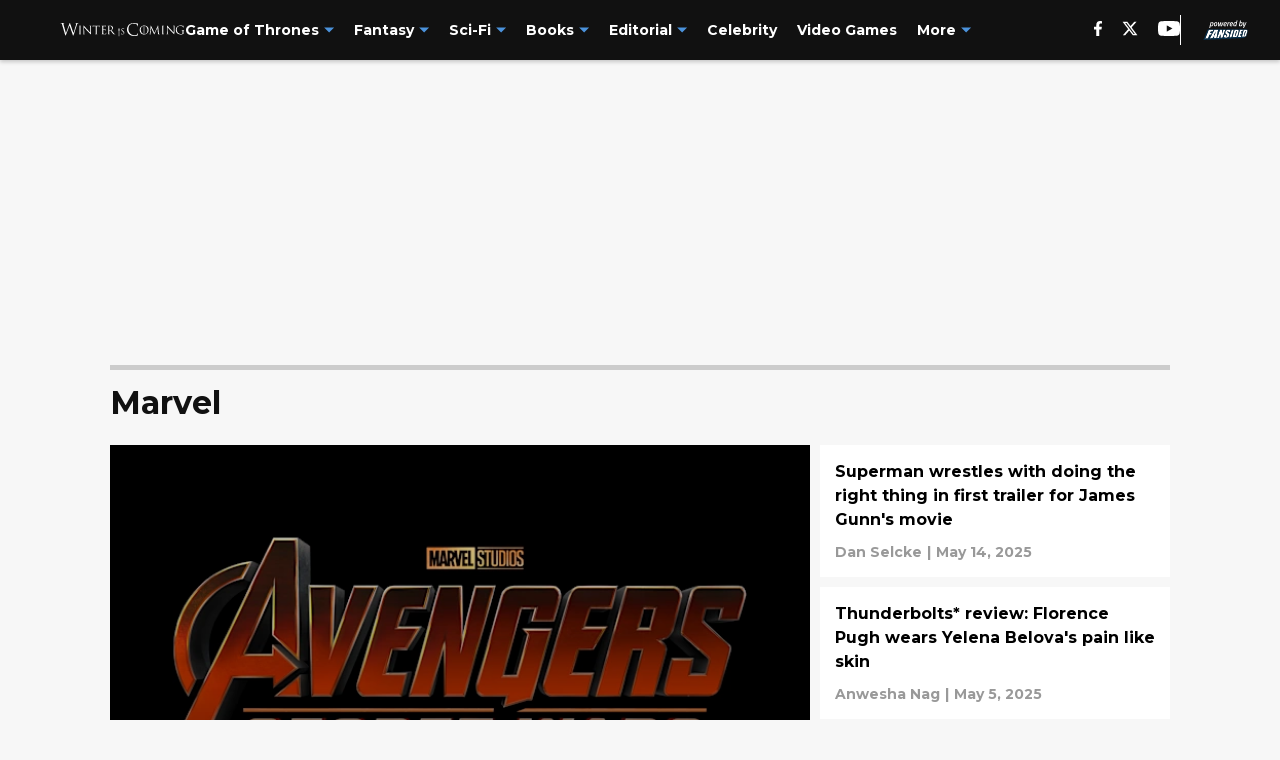

--- FILE ---
content_type: text/html
request_url: https://winteriscoming.net/sci-fi-tv-shows/marvel/?page=2
body_size: 79145
content:

    <!DOCTYPE html>
    <html  lang="en-US" kasda>
    <head>
        <meta charset="UTF-8">
        <meta name="viewport" content="width=device-width, initial-scale=1">
        
    <title>Marvel Movies and Marvel Shows - Winter is Coming Page 2</title>

    <meta charSet="utf-8"/>
<meta name="description" content="Updates on Marvel movies, the Marvel Cinematic Universe, and Marvel TV shows on Disney Plus - Winter is Coming Page 2"/>
<meta property="fb:app_id" content="531030426978426"/>
<meta property="fb:pages" content="139212906194976"/>
<meta property="og:title" content="Marvel Movies and Marvel Shows - Winter is Coming Page 2"/>
<meta property="og:site_name" content="Winter is Coming"/>
<meta property="og:image" content="https://images2.minutemediacdn.com/image/upload/c_fill,w_1440,ar_16:9,f_auto,q_auto,g_auto/shape/cover/entertainment/dataimagejpegbase649j4AAQSkZJRgABAQAAAQABAAD2wBDAA-c73c466810fb33c2cd672fc1d55565c4.jpg"/>
<meta property="og:url" content="https://winteriscoming.net/sci-fi-tv-shows/marvel/?page=2"/>
<meta property="og:image:width" content="1440"/>
<meta property="og:image:height" content="810"/>
<meta property="og:description" content="Updates on Marvel movies, the Marvel Cinematic Universe, and Marvel TV shows on Disney Plus - Winter is Coming Page 2"/>
<meta property="og:type" content="website"/>
<meta property="twitter:title" content="Marvel Movies and Marvel Shows - Winter is Coming Page 2"/>
<meta property="twitter:description" content="Updates on Marvel movies, the Marvel Cinematic Universe, and Marvel TV shows on Disney Plus - Winter is Coming Page 2"/>
<meta property="twitter:image" content="https://images2.minutemediacdn.com/image/upload/c_fill,w_1440,ar_16:9,f_auto,q_auto,g_auto/shape/cover/entertainment/dataimagejpegbase649j4AAQSkZJRgABAQAAAQABAAD2wBDAA-c73c466810fb33c2cd672fc1d55565c4.jpg"/>
<meta property="twitter:url" content="https://winteriscoming.net/sci-fi-tv-shows/marvel/?page=2"/>
<meta property="twitter:card" content="summary_large_image"/>
<meta property="twitter:image:width" content="1440"/>
<meta property="twitter:image:height" content="810"/>
<meta property="twitter:site" content="@WiCnet"/>
<meta name="theme-color" content="#000000"/>
    <link rel="icon" href="https://images2.minutemediacdn.com/image/upload/c_fill,w_1440,ar_1:1,f_auto,q_auto,g_auto/shape/cover/sport/favicon_2-7584840191d9f13dce826391650b7201.ico" type="image/png"/>
<link rel="canonical" href="https://winteriscoming.net/sci-fi-tv-shows/marvel/?page=2"/>




<link rel="stylesheet" as="style" href="https://fonts.googleapis.com/css?family=Montserrat:600,700&display=swap"/>
<link rel="stylesheet" as="style" href="https://fonts.googleapis.com/css?family=Roboto:400,600,700&display=swap"/>
    <script type="text/javascript">!function(){var e,t,n,i,r={passive:!0,capture:!0},a=new Date,o=function(){i=[],t=-1,e=null,f(addEventListener)},c=function(i,r){e||(e=r,t=i,n=new Date,f(removeEventListener),u())},u=function(){if(t>=0&&t<n-a){var r={entryType:"first-input",name:e.type,target:e.target,cancelable:e.cancelable,startTime:e.timeStamp,processingStart:e.timeStamp+t};i.forEach((function(e){e(r)})),i=[]}},s=function(e){if(e.cancelable){var t=(e.timeStamp>1e12?new Date:performance.now())-e.timeStamp;"pointerdown"==e.type?function(e,t){var n=function(){c(e,t),a()},i=function(){a()},a=function(){removeEventListener("pointerup",n,r),removeEventListener("pointercancel",i,r)};addEventListener("pointerup",n,r),addEventListener("pointercancel",i,r)}(t,e):c(t,e)}},f=function(e){["mousedown","keydown","touchstart","pointerdown"].forEach((function(t){return e(t,s,r)}))},p="hidden"===document.visibilityState?0:1/0;addEventListener("visibilitychange",(function e(t){"hidden"===document.visibilityState&&(p=t.timeStamp,removeEventListener("visibilitychange",e,!0))}),!0);o(),self.webVitals={firstInputPolyfill:function(e){i.push(e),u()},resetFirstInputPolyfill:o,get firstHiddenTime(){return p}}}();</script>
<script type="application/ld+json">{"@context":"http://schema.org","@type":"ItemList","itemListElement":[{"@type":"NewsArticle","position":1,"url":"https://winteriscoming.net/marvel-delays-avengers-doomsday-and-avengers-secret-wars","headline":"Marvel delays Avengers: Doomsday and Avengers: Secret Wars","image":"https://images2.minutemediacdn.com/image/upload/c_crop,w_6832,h_3843,x_424,y_0/c_fill,w_720,ar_16:9,f_auto,q_auto,g_auto/images/ImageExchange/mmsport/385/01jvyxvj0wewtvy8qe2c.jpg","datePublished":"2025-05-23T17:59:00Z","author":{"@type":"Person","name":"Daniel Roman","url":"https://winteriscoming.net/author/ddevita/"},"publisher":{"@type":"Organization","name":"Winter is Coming","logo":{"@type":"ImageObject","url":"https://images2.minutemediacdn.com/image/upload/c_fill,w_1440,ar_1:1,f_auto,q_auto,g_auto/shape/cover/sport/WinterIsComing_google-schema-e2441bd980c34ea3b73ce0681b3ce73e.png"}},"articleSection":"Marvel"},{"@type":"NewsArticle","position":2,"url":"https://winteriscoming.net/superman-wrestles-with-doing-the-right-thing-in-first-trailer-for-james-gunn-s-movie","headline":"Superman wrestles with doing the right thing in first trailer for James Gunn's movie","image":"https://images2.minutemediacdn.com/image/upload/c_crop,w_2764,h_1554,x_0,y_303/c_fill,w_720,ar_16:9,f_auto,q_auto,g_auto/images/ImageExchange/mmsport/385/01jv7wenwrxw7ks7cnr1.jpg","datePublished":"2025-05-14T17:30:40Z","author":{"@type":"Person","name":"Dan Selcke","url":"https://winteriscoming.net/author/danselcke/"},"publisher":{"@type":"Organization","name":"Winter is Coming","logo":{"@type":"ImageObject","url":"https://images2.minutemediacdn.com/image/upload/c_fill,w_1440,ar_1:1,f_auto,q_auto,g_auto/shape/cover/sport/WinterIsComing_google-schema-e2441bd980c34ea3b73ce0681b3ce73e.png"}},"articleSection":"DC Comics/Movies"},{"@type":"NewsArticle","position":3,"url":"https://winteriscoming.net/thunderbolts-review-florence-pugh-wears-yelena-belova-s-pain-like-skin","headline":"Thunderbolts* review: Florence Pugh wears Yelena Belova's pain like skin","image":"https://images2.minutemediacdn.com/image/upload/c_crop,w_4933,h_2774,x_0,y_234/c_fill,w_720,ar_16:9,f_auto,q_auto,g_auto/images/ImageExchange/mmsport/385/01jth6trn44h89sbgh3q.jpg","datePublished":"2025-05-06T00:23:02Z","author":{"@type":"Person","name":"Anwesha Nag","url":"https://winteriscoming.net/author/anag/"},"publisher":{"@type":"Organization","name":"Winter is Coming","logo":{"@type":"ImageObject","url":"https://images2.minutemediacdn.com/image/upload/c_fill,w_1440,ar_1:1,f_auto,q_auto,g_auto/shape/cover/sport/WinterIsComing_google-schema-e2441bd980c34ea3b73ce0681b3ce73e.png"}},"articleSection":"Marvel"},{"@type":"NewsArticle","position":4,"url":"https://winteriscoming.net/reviewers-like-thunderbolts-but-the-love-florence-pugh-in-thunderbolts","headline":"Reviewers like Thunderbolts*, but they love Florence Pugh IN Thunderbolts*","image":"https://images2.minutemediacdn.com/image/upload/c_crop,w_2859,h_1608,x_720,y_3/c_fill,w_720,ar_16:9,f_auto,q_auto,g_auto/images/ImageExchange/mmsport/385/01jt40k6pe3zvmekn4tz.jpg","datePublished":"2025-04-30T20:55:22Z","author":{"@type":"Person","name":"Dan Selcke","url":"https://winteriscoming.net/author/danselcke/"},"publisher":{"@type":"Organization","name":"Winter is Coming","logo":{"@type":"ImageObject","url":"https://images2.minutemediacdn.com/image/upload/c_fill,w_1440,ar_1:1,f_auto,q_auto,g_auto/shape/cover/sport/WinterIsComing_google-schema-e2441bd980c34ea3b73ce0681b3ce73e.png"}},"articleSection":"Marvel"},{"@type":"NewsArticle","position":5,"url":"https://winteriscoming.net/daredevil-born-again-failed-to-live-up-to-the-original-in-5-major-ways","headline":"Daredevil: Born Again failed to live up to the original in 5 major ways","image":"https://images2.minutemediacdn.com/image/upload/c_crop,w_2971,h_1671,x_624,y_0/c_fill,w_720,ar_16:9,f_auto,q_auto,g_auto/images/ImageExchange/mmsport/385/01js6dm3a5b04bnc4130.jpg","datePublished":"2025-04-19T19:20:25Z","author":{"@type":"Person","name":"Disha Kandpal","url":"https://winteriscoming.net/author/dishakandpal"},"publisher":{"@type":"Organization","name":"Winter is Coming","logo":{"@type":"ImageObject","url":"https://images2.minutemediacdn.com/image/upload/c_fill,w_1440,ar_1:1,f_auto,q_auto,g_auto/shape/cover/sport/WinterIsComing_google-schema-e2441bd980c34ea3b73ce0681b3ce73e.png"}},"articleSection":"Marvel"},{"@type":"NewsArticle","position":6,"url":"https://winteriscoming.net/watch-the-trailer-for-the-second-and-final-season-of-the-sandman","headline":"Watch the trailer for the second (and final) season of The Sandman","image":"https://images2.minutemediacdn.com/image/upload/c_crop,w_2674,h_1504,x_205,y_0/c_fill,w_720,ar_16:9,f_auto,q_auto,g_auto/images/ImageExchange/mmsport/385/01js24wg7v816djcmpyd.jpg","datePublished":"2025-04-17T15:12:35Z","author":{"@type":"Person","name":"Dan Selcke","url":"https://winteriscoming.net/author/danselcke/"},"publisher":{"@type":"Organization","name":"Winter is Coming","logo":{"@type":"ImageObject","url":"https://images2.minutemediacdn.com/image/upload/c_fill,w_1440,ar_1:1,f_auto,q_auto,g_auto/shape/cover/sport/WinterIsComing_google-schema-e2441bd980c34ea3b73ce0681b3ce73e.png"}},"articleSection":"The Sandman"},{"@type":"NewsArticle","position":7,"url":"https://winteriscoming.net/daredevil-born-again-actually-one-upped-game-of-thrones-for-graphic-violence","headline":"Daredevil: Born Again actually one-upped Game of Thrones for graphic violence","image":"https://images2.minutemediacdn.com/image/upload/c_crop,w_2971,h_1671,x_470,y_0/c_fill,w_720,ar_16:9,f_auto,q_auto,g_auto/images/ImageExchange/mmsport/385/01js03pfbxqc6jxtfm2s.jpg","datePublished":"2025-04-16T20:32:10Z","author":{"@type":"Person","name":"Dan Selcke","url":"https://winteriscoming.net/author/danselcke/"},"publisher":{"@type":"Organization","name":"Winter is Coming","logo":{"@type":"ImageObject","url":"https://images2.minutemediacdn.com/image/upload/c_fill,w_1440,ar_1:1,f_auto,q_auto,g_auto/shape/cover/sport/WinterIsComing_google-schema-e2441bd980c34ea3b73ce0681b3ce73e.png"}},"articleSection":"Marvel"},{"@type":"NewsArticle","position":8,"url":"https://winteriscoming.net/daredevil-born-again-episode-9-review-straight-to-hell-01jryg24wdmg","headline":"Daredevil: Born Again Episode 9 Review: “Straight to Hell\"","image":"https://images2.minutemediacdn.com/image/upload/c_crop,w_2981,h_1676,x_473,y_0/c_fill,w_720,ar_16:9,f_auto,q_auto,g_auto/images/ImageExchange/mmsport/385/01jryg8fbzcs41d1y64y.jpg","datePublished":"2025-04-16T05:35:51Z","author":{"@type":"Person","name":"Jonny Malks","url":"https://winteriscoming.net/author/jonnymalks"},"publisher":{"@type":"Organization","name":"Winter is Coming","logo":{"@type":"ImageObject","url":"https://images2.minutemediacdn.com/image/upload/c_fill,w_1440,ar_1:1,f_auto,q_auto,g_auto/shape/cover/sport/WinterIsComing_google-schema-e2441bd980c34ea3b73ce0681b3ce73e.png"}},"articleSection":"Marvel"},{"@type":"NewsArticle","position":9,"url":"https://winteriscoming.net/daredevil-born-again-episode-8-is-one-of-the-show-s-best-isle-of-joy-review","headline":"Daredevil: Born Again Episode 8 is one of the show's best: “Isle of Joy” review","image":"https://images2.minutemediacdn.com/image/upload/c_crop,w_6000,h_3375,x_0,y_185/c_fill,w_720,ar_16:9,f_auto,q_auto,g_auto/images/ImageExchange/mmsport/385/01jrcbwy8kpcs5hrz1e2.jpg","datePublished":"2025-04-09T14:17:46Z","author":{"@type":"Person","name":"Jonny Malks","url":"https://winteriscoming.net/author/jonnymalks"},"publisher":{"@type":"Organization","name":"Winter is Coming","logo":{"@type":"ImageObject","url":"https://images2.minutemediacdn.com/image/upload/c_fill,w_1440,ar_1:1,f_auto,q_auto,g_auto/shape/cover/sport/WinterIsComing_google-schema-e2441bd980c34ea3b73ce0681b3ce73e.png"}},"articleSection":"Marvel"},{"@type":"NewsArticle","position":10,"url":"https://winteriscoming.net/new-footage-from-superman-new-pics-from-fantastic-four-new-superhero-things-everywhere","headline":"New footage from Superman, new pics from Fantastic Four, new superhero things everywhere!","image":"https://images2.minutemediacdn.com/image/upload/c_crop,w_2764,h_1554,x_0,y_335/c_fill,w_720,ar_16:9,f_auto,q_auto,g_auto/images/ImageExchange/mmsport/385/01jr185b6v8hqtmjqamb.jpg","datePublished":"2025-04-04T21:04:52Z","author":{"@type":"Person","name":"Dan Selcke","url":"https://winteriscoming.net/author/danselcke/"},"publisher":{"@type":"Organization","name":"Winter is Coming","logo":{"@type":"ImageObject","url":"https://images2.minutemediacdn.com/image/upload/c_fill,w_1440,ar_1:1,f_auto,q_auto,g_auto/shape/cover/sport/WinterIsComing_google-schema-e2441bd980c34ea3b73ce0681b3ce73e.png"}},"articleSection":"DC Comics/Movies"},{"@type":"NewsArticle","position":11,"url":"https://winteriscoming.net/daredevil-born-again-episode-7-recap-and-review-art-for-art-s-sake","headline":"Daredevil: Born Again Episode 7 recap and review: “Art for Art's Sake”","image":"https://images2.minutemediacdn.com/image/upload/c_crop,w_6000,h_3375,x_0,y_101/c_fill,w_720,ar_16:9,f_auto,q_auto,g_auto/images/ImageExchange/mmsport/385/01jqwwradnaq3an6h3h3.jpg","datePublished":"2025-04-03T07:33:47Z","author":{"@type":"Person","name":"Jonny Malks","url":"https://winteriscoming.net/author/jonnymalks"},"publisher":{"@type":"Organization","name":"Winter is Coming","logo":{"@type":"ImageObject","url":"https://images2.minutemediacdn.com/image/upload/c_fill,w_1440,ar_1:1,f_auto,q_auto,g_auto/shape/cover/sport/WinterIsComing_google-schema-e2441bd980c34ea3b73ce0681b3ce73e.png"}},"articleSection":"Marvel"},{"@type":"NewsArticle","position":12,"url":"https://winteriscoming.net/wic-weekly-march-23-29-2025-wheel-of-time-last-of-us","headline":"WiC Weekly: March 23-29, 2025","image":"https://images2.minutemediacdn.com/image/upload/c_crop,w_1200,h_675,x_0,y_53/c_fill,w_720,ar_16:9,f_auto,q_auto,g_auto/images/ImageExchange/mmsport/385/01jqf65n1w1wtczdpefs.jpg","datePublished":"2025-03-30T14:48:32Z","author":{"@type":"Person","name":"Dan Selcke","url":"https://winteriscoming.net/author/danselcke/"},"publisher":{"@type":"Organization","name":"Winter is Coming","logo":{"@type":"ImageObject","url":"https://images2.minutemediacdn.com/image/upload/c_fill,w_1440,ar_1:1,f_auto,q_auto,g_auto/shape/cover/sport/WinterIsComing_google-schema-e2441bd980c34ea3b73ce0681b3ce73e.png"}},"articleSection":"The Wheel of Time"},{"@type":"NewsArticle","position":13,"url":"https://winteriscoming.net/daredevil-born-again-episode-6-recap-and-review-excessive-force","headline":"Daredevil: Born Again Episode 6 recap and review: “Excessive Force”","image":"https://images2.minutemediacdn.com/image/upload/c_crop,w_2981,h_1676,x_0,y_0/c_fill,w_720,ar_16:9,f_auto,q_auto,g_auto/images/ImageExchange/mmsport/385/01jqa421gcjyhhvvcqb1.jpg","datePublished":"2025-03-26T22:06:04Z","author":{"@type":"Person","name":"Jonny Malks","url":"https://winteriscoming.net/author/jonnymalks"},"publisher":{"@type":"Organization","name":"Winter is Coming","logo":{"@type":"ImageObject","url":"https://images2.minutemediacdn.com/image/upload/c_fill,w_1440,ar_1:1,f_auto,q_auto,g_auto/shape/cover/sport/WinterIsComing_google-schema-e2441bd980c34ea3b73ce0681b3ce73e.png"}},"articleSection":"Marvel"},{"@type":"NewsArticle","position":14,"url":"https://winteriscoming.net/daredevil-born-again-episode-5-recap-and-review-with-interest","headline":"Daredevil: Born Again Episode 5 recap and review: “With Interest”","image":"https://images2.minutemediacdn.com/image/upload/c_crop,w_2981,h_1676,x_1019,y_0/c_fill,w_720,ar_16:9,f_auto,q_auto,g_auto/images/ImageExchange/mmsport/385/01jqa3shb3nxpstejer6.jpg","datePublished":"2025-03-26T21:53:52Z","author":{"@type":"Person","name":"Jonny Malks","url":"https://winteriscoming.net/author/jonnymalks"},"publisher":{"@type":"Organization","name":"Winter is Coming","logo":{"@type":"ImageObject","url":"https://images2.minutemediacdn.com/image/upload/c_fill,w_1440,ar_1:1,f_auto,q_auto,g_auto/shape/cover/sport/WinterIsComing_google-schema-e2441bd980c34ea3b73ce0681b3ce73e.png"}},"articleSection":"Marvel"},{"@type":"NewsArticle","position":15,"url":"https://winteriscoming.net/pedro-pascal-the-x-men-and-a-million-other-people-will-be-in-avengers-doomsday","headline":"Pedro Pascal, the X-Men, and a million other people will be in Avengers: Doomsday","image":"https://images2.minutemediacdn.com/image/upload/c_crop,w_6000,h_3375,x_0,y_529/c_fill,w_720,ar_16:9,f_auto,q_auto,g_auto/images/GettyImages/mmsport/385/01jqa1n8ms80qk7q8mfb.jpg","datePublished":"2025-03-26T20:43:17Z","author":{"@type":"Person","name":"Dan Selcke","url":"https://winteriscoming.net/author/danselcke/"},"publisher":{"@type":"Organization","name":"Winter is Coming","logo":{"@type":"ImageObject","url":"https://images2.minutemediacdn.com/image/upload/c_fill,w_1440,ar_1:1,f_auto,q_auto,g_auto/shape/cover/sport/WinterIsComing_google-schema-e2441bd980c34ea3b73ce0681b3ce73e.png"}},"articleSection":"Marvel"},{"@type":"NewsArticle","position":16,"url":"https://winteriscoming.net/daredevil-born-again-episode-4-review-sic-semper-systema","headline":"Daredevil: Born Again Episode 4 review: \"Sic Semper Systema\"","image":"https://images2.minutemediacdn.com/image/upload/c_crop,w_8256,h_4644,x_0,y_0/c_fill,w_720,ar_16:9,f_auto,q_auto,g_auto/images/ImageExchange/mmsport/385/01jpp9j7xf5jcyrnqqgm.jpg","datePublished":"2025-03-19T04:47:23Z","author":{"@type":"Person","name":"Jonny Malks","url":"https://winteriscoming.net/author/jonnymalks"},"publisher":{"@type":"Organization","name":"Winter is Coming","logo":{"@type":"ImageObject","url":"https://images2.minutemediacdn.com/image/upload/c_fill,w_1440,ar_1:1,f_auto,q_auto,g_auto/shape/cover/sport/WinterIsComing_google-schema-e2441bd980c34ea3b73ce0681b3ce73e.png"}},"articleSection":"Marvel"},{"@type":"NewsArticle","position":17,"url":"https://winteriscoming.net/is-stranger-things-star-sadie-sink-playing-jean-grey-of-the-x-men-this-is-news-to-me","headline":"Is Stranger Things star Sadie Sink playing Jean Grey of the X-Men? \"This is news to me\"","image":"https://images2.minutemediacdn.com/image/upload/c_crop,w_3383,h_1902,x_200,y_0/c_fill,w_720,ar_16:9,f_auto,q_auto,g_auto/images/ImageExchange/mmsport/385/01jpn2zyst6fctt8wcde.jpg","datePublished":"2025-03-18T18:00:03Z","author":{"@type":"Person","name":"Ashley Hurst","url":"https://winteriscoming.net/author/awilmshurst/"},"publisher":{"@type":"Organization","name":"Winter is Coming","logo":{"@type":"ImageObject","url":"https://images2.minutemediacdn.com/image/upload/c_fill,w_1440,ar_1:1,f_auto,q_auto,g_auto/shape/cover/sport/WinterIsComing_google-schema-e2441bd980c34ea3b73ce0681b3ce73e.png"}},"articleSection":"Marvel"},{"@type":"NewsArticle","position":18,"url":"https://winteriscoming.net/daredevil-born-again-episode-3-review-the-hollow-of-his-hand","headline":"Daredevil: Born Again Episode 3 review: \"The Hollow of His Hand\"","image":"https://images2.minutemediacdn.com/image/upload/c_crop,w_6000,h_3375,x_0,y_76/c_fill,w_720,ar_16:9,f_auto,q_auto,g_auto/images/ImageExchange/mmsport/385/01jp5f5c7357hrze56pt.jpg","datePublished":"2025-03-12T16:02:47Z","author":{"@type":"Person","name":"Jonny Malks","url":"https://winteriscoming.net/author/jonnymalks"},"publisher":{"@type":"Organization","name":"Winter is Coming","logo":{"@type":"ImageObject","url":"https://images2.minutemediacdn.com/image/upload/c_fill,w_1440,ar_1:1,f_auto,q_auto,g_auto/shape/cover/sport/WinterIsComing_google-schema-e2441bd980c34ea3b73ce0681b3ce73e.png"}},"articleSection":"Marvel"},{"@type":"NewsArticle","position":19,"url":"https://winteriscoming.net/daredevil-born-again-team-explains-that-shocking-death","headline":"Daredevil: Born Again team explains THAT shocking death","image":"https://images2.minutemediacdn.com/image/upload/c_crop,w_6000,h_3375,x_0,y_0/c_fill,w_720,ar_16:9,f_auto,q_auto,g_auto/images/ImageExchange/mmsport/385/01jnr1xn73v5svra7m04.jpg","datePublished":"2025-03-07T16:45:00Z","author":{"@type":"Person","name":"Ashley Hurst","url":"https://winteriscoming.net/author/awilmshurst/"},"publisher":{"@type":"Organization","name":"Winter is Coming","logo":{"@type":"ImageObject","url":"https://images2.minutemediacdn.com/image/upload/c_fill,w_1440,ar_1:1,f_auto,q_auto,g_auto/shape/cover/sport/WinterIsComing_google-schema-e2441bd980c34ea3b73ce0681b3ce73e.png"}},"articleSection":"Marvel"},{"@type":"NewsArticle","position":20,"url":"https://winteriscoming.net/before-born-again-matt-murdock-s-top-10-daredevil-moments-from-the-netflix-series","headline":"Before Born Again, Matt Murdock’s top 10 Daredevil moments from the Netflix series","image":"https://images2.minutemediacdn.com/image/upload/c_crop,w_8256,h_4644,x_0,y_163/c_fill,w_720,ar_16:9,f_auto,q_auto,g_auto/images/ImageExchange/mmsport/385/01jnhma1pn44mvzj6xmp.jpg","datePublished":"2025-03-05T02:40:25Z","author":{"@type":"Person","name":"Anwesha Nag","url":"https://winteriscoming.net/author/anag/"},"publisher":{"@type":"Organization","name":"Winter is Coming","logo":{"@type":"ImageObject","url":"https://images2.minutemediacdn.com/image/upload/c_fill,w_1440,ar_1:1,f_auto,q_auto,g_auto/shape/cover/sport/WinterIsComing_google-schema-e2441bd980c34ea3b73ce0681b3ce73e.png"}},"articleSection":"Marvel"},{"@type":"NewsArticle","position":21,"url":"https://winteriscoming.net/6-new-sci-fi-and-fantasy-shows-to-watch-in-march-2025","headline":"6 new sci-fi and fantasy shows to watch in March 2025","image":"https://images2.minutemediacdn.com/image/upload/c_crop,w_3900,h_2193,x_0,y_0/c_fill,w_720,ar_16:9,f_auto,q_auto,g_auto/images/ImageExchange/mmsport/385/01jnez2jvc3ppbmqhmcp.jpg","datePublished":"2025-03-03T22:42:22Z","author":{"@type":"Person","name":"Dan Selcke","url":"https://winteriscoming.net/author/danselcke/"},"publisher":{"@type":"Organization","name":"Winter is Coming","logo":{"@type":"ImageObject","url":"https://images2.minutemediacdn.com/image/upload/c_fill,w_1440,ar_1:1,f_auto,q_auto,g_auto/shape/cover/sport/WinterIsComing_google-schema-e2441bd980c34ea3b73ce0681b3ce73e.png"}},"articleSection":"The Wheel of Time"},{"@type":"NewsArticle","position":22,"url":"https://winteriscoming.net/daredevil-born-again-episode-release-schedule-with-episode-runtimes","headline":"Daredevil: Born Again episode release schedule, with episode runtimes","image":"https://images2.minutemediacdn.com/image/upload/c_crop,w_8256,h_4644,x_0,y_430/c_fill,w_720,ar_16:9,f_auto,q_auto,g_auto/images/ImageExchange/mmsport/385/01jn6kvxcwbs4het5pap.jpg","datePublished":"2025-02-28T23:00:01Z","author":{"@type":"Person","name":"Dan Selcke","url":"https://winteriscoming.net/author/danselcke/"},"publisher":{"@type":"Organization","name":"Winter is Coming","logo":{"@type":"ImageObject","url":"https://images2.minutemediacdn.com/image/upload/c_fill,w_1440,ar_1:1,f_auto,q_auto,g_auto/shape/cover/sport/WinterIsComing_google-schema-e2441bd980c34ea3b73ce0681b3ce73e.png"}},"articleSection":"Marvel"},{"@type":"NewsArticle","position":23,"url":"https://winteriscoming.net/thunderbolts-looks-destined-to-make-one-of-the-mcu-s-worst-villains-even-worse","headline":"Thunderbolts* looks destined to make one of the MCU’s worst villains even worse","image":"https://images2.minutemediacdn.com/image/upload/c_crop,w_3053,h_1717,x_0,y_0/c_fill,w_720,ar_16:9,f_auto,q_auto,g_auto/images/ImageExchange/mmsport/385/01jmms4t6v0p41pf29yr.jpg","datePublished":"2025-02-28T04:00:00Z","author":{"@type":"Person","name":"Tom Chapman","url":"https://winteriscoming.net/author/tchapman"},"publisher":{"@type":"Organization","name":"Winter is Coming","logo":{"@type":"ImageObject","url":"https://images2.minutemediacdn.com/image/upload/c_fill,w_1440,ar_1:1,f_auto,q_auto,g_auto/shape/cover/sport/WinterIsComing_google-schema-e2441bd980c34ea3b73ce0681b3ce73e.png"}},"articleSection":"Marvel"},{"@type":"NewsArticle","position":24,"url":"https://winteriscoming.net/matt-murdock-and-wilson-fisk-rarely-meet-in-daredevil-born-again","headline":"Matt Murdock and Wilson Fisk rarely meet in Daredevil: Born Again","image":"https://images2.minutemediacdn.com/image/upload/c_crop,w_2971,h_1671,x_524,y_0/c_fill,w_720,ar_16:9,f_auto,q_auto,g_auto/images/ImageExchange/mmsport/385/01jn0rkt5xwh9hncdyht.jpg","datePublished":"2025-02-26T16:20:35Z","author":{"@type":"Person","name":"Ashley Hurst","url":"https://winteriscoming.net/author/awilmshurst/"},"publisher":{"@type":"Organization","name":"Winter is Coming","logo":{"@type":"ImageObject","url":"https://images2.minutemediacdn.com/image/upload/c_fill,w_1440,ar_1:1,f_auto,q_auto,g_auto/shape/cover/sport/WinterIsComing_google-schema-e2441bd980c34ea3b73ce0681b3ce73e.png"}},"articleSection":"Marvel"},{"@type":"NewsArticle","position":25,"url":"https://winteriscoming.net/marvel-pauses-work-on-3-new-tv-shows-including-one-rumored-to-involve-henry-cavill","headline":"Marvel pauses work on 3 new TV shows, including one rumored to involve Henry Cavill","image":"https://images2.minutemediacdn.com/image/upload/c_crop,w_4000,h_2250,x_0,y_87/c_fill,w_720,ar_16:9,f_auto,q_auto,g_auto/images/GettyImages/mmsport/385/01jmmk983pfyyz0vrmk3.jpg","datePublished":"2025-02-21T16:14:24Z","author":{"@type":"Person","name":"Dan Selcke","url":"https://winteriscoming.net/author/danselcke/"},"publisher":{"@type":"Organization","name":"Winter is Coming","logo":{"@type":"ImageObject","url":"https://images2.minutemediacdn.com/image/upload/c_fill,w_1440,ar_1:1,f_auto,q_auto,g_auto/shape/cover/sport/WinterIsComing_google-schema-e2441bd980c34ea3b73ce0681b3ce73e.png"}},"articleSection":"Marvel"},{"@type":"NewsArticle","position":26,"url":"https://winteriscoming.net/how-the-daredevil-born-again-boss-fought-to-bring-back-karen-and-foggy","headline":"How the Daredevil: Born Again boss fought to bring back Karen and Foggy","image":"https://images2.minutemediacdn.com/image/upload/c_crop,w_6000,h_3375,x_0,y_0/c_fill,w_720,ar_16:9,f_auto,q_auto,g_auto/images/ImageExchange/mmsport/385/01jmccpefjjmmx1n54ta.jpg","datePublished":"2025-02-21T14:00:04Z","author":{"@type":"Person","name":"Ashley Hurst","url":"https://winteriscoming.net/author/awilmshurst/"},"publisher":{"@type":"Organization","name":"Winter is Coming","logo":{"@type":"ImageObject","url":"https://images2.minutemediacdn.com/image/upload/c_fill,w_1440,ar_1:1,f_auto,q_auto,g_auto/shape/cover/sport/WinterIsComing_google-schema-e2441bd980c34ea3b73ce0681b3ce73e.png"}},"articleSection":"Marvel"},{"@type":"NewsArticle","position":27,"url":"https://winteriscoming.net/rumor-henry-cavill-may-join-the-marvel-cinematic-universe-as-an-obscure-character","headline":"Rumor: Henry Cavill may join the Marvel Cinematic Universe as an obscure character","image":"https://images2.minutemediacdn.com/image/upload/c_crop,w_2382,h_1339,x_0,y_80/c_fill,w_720,ar_16:9,f_auto,q_auto,g_auto/images/GettyImages/mmsport/385/01jmfvg4wyzj4sj5vhbx.jpg","datePublished":"2025-02-19T22:00:02Z","author":{"@type":"Person","name":"Dan Selcke","url":"https://winteriscoming.net/author/danselcke/"},"publisher":{"@type":"Organization","name":"Winter is Coming","logo":{"@type":"ImageObject","url":"https://images2.minutemediacdn.com/image/upload/c_fill,w_1440,ar_1:1,f_auto,q_auto,g_auto/shape/cover/sport/WinterIsComing_google-schema-e2441bd980c34ea3b73ce0681b3ce73e.png"}},"articleSection":"Marvel"},{"@type":"NewsArticle","position":28,"url":"https://winteriscoming.net/daredevil-born-again-is-super-violent-and-way-past-anything-netflix-ever-did","headline":"Daredevil: Born Again is super violent and \"way past anything Netflix ever did\"","image":"https://images2.minutemediacdn.com/image/upload/c_crop,w_8256,h_4644,x_0,y_0/c_fill,w_720,ar_16:9,f_auto,q_auto,g_auto/images/ImageExchange/mmsport/385/01jktf754v8pnqdj4psb.jpg","datePublished":"2025-02-14T14:00:03Z","author":{"@type":"Person","name":"Ashley Hurst","url":"https://winteriscoming.net/author/awilmshurst/"},"publisher":{"@type":"Organization","name":"Winter is Coming","logo":{"@type":"ImageObject","url":"https://images2.minutemediacdn.com/image/upload/c_fill,w_1440,ar_1:1,f_auto,q_auto,g_auto/shape/cover/sport/WinterIsComing_google-schema-e2441bd980c34ea3b73ce0681b3ce73e.png"}},"articleSection":"Marvel"}]}</script>
<script src="https://cdn-ukwest.onetrust.com/scripttemplates/otSDKStub.js" type="text/javascript" data-domain-script="01948883-cdc5-73d6-a267-dd1f0a86d169"></script>
<script src="https://cdn.cookielaw.org/opt-out/otCCPAiab.js" type="text/javascript" ccpa-opt-out-ids="C0004" ccpa-opt-out-geo="ca" ccpa-opt-out-lspa="true"></script>
<script type="text/javascript">
      function OptanonWrapper() {
        const geoData = OneTrust.getGeolocationData?.();
        const isUS = (geoData?.country === "US");
        const groups = window.OnetrustActiveGroups || '';
        const consentGiven = groups.includes(',C0004,');

        const shouldLoadAutoBlockScript = !isUS || (isUS && !consentGiven);

        function updatePermutiveConsent() {
          if (typeof window.permutive !== 'undefined' && window.permutive.consent) {
            const currentGroups = window.OnetrustActiveGroups || '';
            const hasConsent = currentGroups.includes(',C0004,');
            if (hasConsent) {
              window.permutive.consent({ "opt_in": true, "token": "CONSENT_CAPTURED" });
            } else {
              window.permutive.consent({ "opt_in": false });
            }
          }
        }

        if (shouldLoadAutoBlockScript) {
          loadAutoBlockScript();
        } else {
          OneTrust.OnConsentChanged(function(eventData) {
            updatePermutiveConsent();
            loadAutoBlockScript();
            location.reload();
          });
        }

        function loadAutoBlockScript() {
          if (!document.getElementById("OTAutoBlock")) {
            var script = document.createElement("script");
            script.type = "text/javascript";
            script.src = "https://cdn-ukwest.onetrust.com/consent/01948883-cdc5-73d6-a267-dd1f0a86d169/OtAutoBlock.js";
            script.id = "OTAutoBlock";
            document.head.appendChild(script);
          }
        }
      }
    </script>
<script type="text/javascript" data-consent-category="C0001">(function(w,d,s,l,i){w[l]=w[l]||[];w[l].push({'gtm.start': new Date().getTime(),event:'gtm.js'});var f=d.getElementsByTagName(s)[0],j=d.createElement(s),dl=l!='dataLayer'?'&l='+l:'';j.async=true;j.src='https://www.googletagmanager.com/gtm.js?id='+i+dl;f.parentNode.insertBefore(j,f);})(window,document,'script','dataLayer','GTM-TCW5HW')</script>
<script type="text/javascript" data-consent-category="C0001">const style = document.createElement('style');
style.innerHTML = `
      #INDmenu-btn {
        display:none;
      }
    `;
document.head.appendChild(style);
window.mmClientApi = window.mmClientApi || [];
window.mmClientApi.push('injectAccessibilityIcon', {});</script>
<script type="text/javascript" data-consent-category="C0004">var placeholders = {
    oneOnOne: {
        id: "div-gpt-ad-1552218089756-0"
    },
    sidebar1: {
        id: "div-sideBar1"
    },
    sidebar2: {
        id: "div-sideBar2"
    },
    top: {
        id: "div-gpt-ad-1552218170642-0"
    },
    stickyBottom: {
        id: "div-sticky-bottom"
    },
    belowTopSection: {
        id: "below-top-section"
    },
    belowSecondSection: {
        id: "below-second-section"
    }
};
mmClientApi.push('injectAdPlaceholders', placeholders);</script>
<script type="text/javascript">var script = document.createElement('script');

script.async = true;
script.id = "xpcNQ";
script.setAttribute("data-sdk", "l/1.1.11");
script.setAttribute("data-cfasync", "false");
script.src = "https://html-load.com/loader.min.js";
script.charset = "UTF-8";

script.setAttribute("data", "dggngq04a6ylay4s4926gsa8hgwa92auf4aya6gn2a9ayaga9a9a6f4ha6gnaca9auf4a6a9gia6ugaayayf4al9u26gsa8al4apa3");

script.setAttribute("onload", "!async function(){let e='html-load.com';const t=window,r=e=>new Promise((t=>setTimeout(t,e))),o=t.atob,a=t.btoa,s=r=>{const s=o('VGhlcmUgd2FzIGEgcHJvYmxlbSBsb2FkaW5nIHRoZSBwYWdlLiBQbGVhc2UgY2xpY2sgT0sgdG8gbGVhcm4gbW9yZS4=');if(confirm(s)){const o=new t.URL('https://report.error-report.com/modal'),s=o.searchParams;s.set('url',a(location.href)),s.set('error',a(r.toString())),s.set('domain',e),location.href=o.href}else location.reload()};try{const c=()=>new Promise((e=>{let r=Math.random().toString(),o=Math.random().toString();t.addEventListener('message',(e=>e.data===r&&t.postMessage(o,'*'))),t.addEventListener('message',(t=>t.data===o&&e())),t.postMessage(r,'*')}));async function n(){try{let e=!1,o=Math.random().toString();if(t.addEventListener('message',(t=>{t.data===o+'_as_res'&&(e=!0)})),t.postMessage(o+'_as_req','*'),await c(),await r(500),e)return!0}catch(e){console.error(e)}return!1}const i=[100,500,1e3];for(let l=0;l<=i.length&&!await n();l++){if(l===i.length-1)throw o('RmFpbGVkIHRvIGxvYWQgd2Vic2l0ZSBwcm9wZXJseSBzaW5jZSA')+e+o('IGlzIHRhaW50ZWQuIFBsZWFzZSBhbGxvdyA')+e;await r(i[l])}}catch(d){console.error(d);try{t.localStorage.setItem(t.location.host+'_fa_'+a('last_bfa_at'),Date.now().toString())}catch(m){}try{setInterval((()=>document.querySelectorAll('link,style').forEach((e=>e.remove()))),100);const h=await(await fetch('https://error-report.com/report?type=loader_light&url='+a(location.href)+'&error='+a(d),{method:'POST'})).text();let g=!1;t.addEventListener('message',(e=>{'as_modal_loaded'===e.data&&(g=!0)}));let p=document.createElement('iframe');const f=new t.URL('https://report.error-report.com/modal'),u=f.searchParams;u.set('url',a(location.href)),u.set('eventId',h),u.set('error',a(d)),u.set('domain',e),p.src=f.href,p.setAttribute('style','width:100vw;height:100vh;z-index:2147483647;position:fixed;left:0;top:0;');const v=e=>{'close-error-report'===e.data&&(p.remove(),t.removeEventListener('message',v))};t.addEventListener('message',v),document.body.appendChild(p);const w=()=>{const e=p.getBoundingClientRect();return'none'!==t.getComputedStyle(p).display&&0!==e.width&&0!==e.height},S=setInterval((()=>{if(!document.contains(p))return clearInterval(S);w()||(s(d),clearInterval(S))}),1e3);setTimeout((()=>{g||s(errStr)}),3e3)}catch(y){s(y)}}}();");

script.setAttribute("onerror", "!async function(){const e=window,t=e.atob,r=e.btoa;let o=JSON.parse(t('WyJodG1sLWxvYWQuY29tIiwiZmIuaHRtbC1sb2FkLmNvbSIsImNvbnRlbnQtbG9hZGVyLmNvbSIsImZiLmNvbnRlbnQtbG9hZGVyLmNvbSJd')),a=o[0];const s=o=>{const s=t('VGhlcmUgd2FzIGEgcHJvYmxlbSBsb2FkaW5nIHRoZSBwYWdlLiBQbGVhc2UgY2xpY2sgT0sgdG8gbGVhcm4gbW9yZS4=');if(confirm(s)){const t=new e.URL('https://report.error-report.com/modal'),s=t.searchParams;s.set('url',r(location.href)),s.set('error',r(o.toString())),s.set('domain',a),location.href=t.href}else location.reload()};try{if(void 0===e.as_retry&&(e.as_retry=0),e.as_retry>=o.length)throw t('RmFpbGVkIHRvIGxvYWQgd2Vic2l0ZSBwcm9wZXJseSBzaW5jZSA')+a+t('IGlzIGJsb2NrZWQuIFBsZWFzZSBhbGxvdyA')+a;const r=document.querySelector('#xpcNQ'),s=document.createElement('script');for(let e=0;e<r.attributes.length;e++)s.setAttribute(r.attributes[e].name,r.attributes[e].value);const n=new e.URL(r.getAttribute('src'));n.host=o[e.as_retry++],s.setAttribute('src',n.href),r.setAttribute('id',r.getAttribute('id')+'_'),r.parentNode.insertBefore(s,r),r.remove()}catch(t){console.error(t);try{e.localStorage.setItem(e.location.host+'_fa_'+r('last_bfa_at'),Date.now().toString())}catch(e){}try{setInterval((()=>document.querySelectorAll('link,style').forEach((e=>e.remove()))),100);const o=await(await fetch('https://error-report.com/report?type=loader_light&url='+r(location.href)+'&error='+r(t),{method:'POST'})).text();let n=!1;e.addEventListener('message',(e=>{'as_modal_loaded'===e.data&&(n=!0)}));let c=document.createElement('iframe');const i=new e.URL('https://report.error-report.com/modal'),l=i.searchParams;l.set('url',r(location.href)),l.set('eventId',o),l.set('error',r(t)),l.set('domain',a),c.src=i.href,c.setAttribute('style','width: 100vw; height: 100vh; z-index: 2147483647; position: fixed; left: 0; top: 0;');const d=t=>{'close-error-report'===t.data&&(c.remove(),e.removeEventListener('message',d))};e.addEventListener('message',d),document.body.appendChild(c);const m=()=>{const t=c.getBoundingClientRect();return'none'!==e.getComputedStyle(c).display&&0!==t.width&&0!==t.height},h=setInterval((()=>{if(!document.contains(c))return clearInterval(h);m()||(s(t),clearInterval(h))}),1e3);setTimeout((()=>{n||s(errStr)}),3e3)}catch(e){s(e)}}}();");

document.head.appendChild(script);</script>
<script type="text/javascript" data-consent-category="C0004">(function () {
    mmClientApi.push('getPageData', function ({ experiments }) {
        let commercialScriptUrl;
        const baseUrl = 'https://uds-selector.bqstreamer.com/library/fansided/385/code';
        const ref = '&mm-referer=' + encodeURIComponent(location.href);

        if (experiments && experiments.includes('finite-scroll-big-audience-no-ob|condensed')) {
            commercialScriptUrl = `${baseUrl}?mz-subid=1${ref}`;
        }
        // Default fallback
        else {
            commercialScriptUrl = `${baseUrl}?mm-referer=${encodeURIComponent(location.href)}`;
        }

        // Inject script
        const commercialScript = document.createElement('script');
        commercialScript.src = commercialScriptUrl;
        document.head.appendChild(commercialScript);
    });
})();</script>
<script type="text/javascript" data-consent-category="C0004">(function () {
    mmClientApi.push('getPageData', function({ experiments }) {
        if (!experiments.includes('enable-pushly-v2-final|deactivate')) {
            const pushlySdk = document.createElement('script');
            pushlySdk.async = true;
            pushlySdk.src = 'https://cdn.p-n.io/pushly-sdk.min.js?domain_key=dVmTng7ElOmJ8ZRb6wgJ3fcprewugFBtz6A6';
            pushlySdk.type = 'text/javascript';
            document.head.appendChild(pushlySdk);
            const pushlySW = document.createElement('script');
            pushlySW.type = 'text/javascript';
            pushlySW.textContent = 'function pushly(){window.PushlySDK.push(arguments)}window.PushlySDK=window.PushlySDK||[],pushly("load",{domainKey:"dVmTng7ElOmJ8ZRb6wgJ3fcprewugFBtz6A6",sw:"/" + "assets/pushly/pushly-sdk-worker.js"});'
            document.head.appendChild(pushlySW);
        }
    });
})();</script>
<script type="text/javascript">
    window._sf_async_config = {
      uid: 67224,
      domain: "winteriscoming.net",
      useCanonical: true,
      useCanonicalDomain: true,
      flickerControl: false,
      sections: "FeedPage",
      authors: "",
    };
  </script>
<script async="" src="https://static.chartbeat.com/js/chartbeat_mab.js" type="text/javascript"></script>
<script async="" src="https://static.chartbeat.com/js/chartbeat.js" type="text/javascript"></script>
<script async="" src="https://static.chartbeat.com/js/subscriptions.js" type="text/javascript"></script>
<script type="text/javascript">
    class ChartbeatConversionEvents {
      constructor() {
        this.isAttached = false;
        this.observer = null;
        this.originalPushState = history.pushState;
        this.init();
      }

      // Form finders
      findRegForm() {
        // Return the iframe container since we can't access cross-origin iframe content
        const form = document.getElementById('voltax-auth-openpass');
        const iframe = form?.querySelector('iframe');
        return iframe || null;
      }

      findNewsletterForm() {
        return document.getElementsByClassName('bcForm')[0]?.querySelector('input[type="text"]') || null;
      }

      // Track event helper
      track(eventName) {
        if (typeof window.chartbeat === 'function') {
          chartbeat(eventName);
        }
      }

      // Creates a tracker with start/complete/cancel state management
      createTracker(prefix) {
        let hasShown = false;
        let hasStarted = false;
        let hasCompleted = false;
        let hasCanceled = false;
        
        return {
          shown: () => { hasShown = true; this.track(prefix + 'Shown'); },
          start: () => { hasStarted = true; this.track(prefix + 'Start'); },
          complete: () => { hasCompleted = true; if (hasStarted) this.track(prefix + 'Complete'); },
          cancel: () => { 
            if (hasShown && !hasCompleted && !hasCanceled) {
              hasCanceled = true;
              this.track(prefix + 'Cancel');
            }
          }
        };
      }

      // Registration Wall tracking
      setupRegistrationTracking(regForm) {
        const reg = this.createTracker('trackRegistration');
        reg.shown();
        
        // Start: any auth button click or openpass form
        regForm.querySelectorAll('.voltax-auth-button, .voltax-auth-google-button')
          .forEach(btn => btn.addEventListener('click', reg.start, { once: true }));

        // OpenPass iframe tracking
        const iframe = regForm.querySelector('#voltax-auth-openpass').querySelector('iframe');
        if (!iframe) {
          return;
        }
        
        let hasInteracted = false;
        // Only event that is triggered when the user is interacting with the iframe
        iframe.addEventListener('mouseenter', () => {
          hasInteracted = true;
          reg.start();
        }, { once: true });

        // Complete: when "voltax_auth_provider" is set in local storage
        // Cancel: when modal closes without completing (modal removed from DOM)
        const regObserver = new MutationObserver(() => {
          if (localStorage.getItem('voltax_auth_provider')) {
            reg.complete();
            regObserver.disconnect();
          } else if (!iframe.isConnected) {
            reg.cancel();
            regObserver.disconnect();
          }
        });
        regObserver.observe(document.body, { childList: true, subtree: true });
        
        // Cancel: leave page without completing (user navigates away)
        window.addEventListener('beforeunload', reg.cancel);
      }

      // Newsletter tracking
      setupNewsletterTracking(newsletterForm) {
        const nl = this.createTracker('trackNewsletterSignup');
        nl.shown();
        
        const emailInput = newsletterForm.querySelector('input[type="text"]');
        const submitBtn = newsletterForm.querySelector('.blueConicButton input[type="submit"]');
        
        // Start: focus email input
        if (emailInput) {
          emailInput.addEventListener('focus', nl.start, { once: true });
        }
        
        // Complete: form submit or button click
        newsletterForm.addEventListener('submit', nl.complete, { once: true });
        if (submitBtn) {
          submitBtn.addEventListener('click', nl.complete, { once: true });
        }
        
        // Cancel: leave page, URL change (finite scroll), or form is removed from DOM
        window.addEventListener('beforeunload', nl.cancel);
        window.addEventListener('popstate', nl.cancel);
        
        // Cancel: when modal closes without completing (form removed from DOM)
        const nlObserver = new MutationObserver(() => {
          if (!newsletterForm.isConnected) {
            nl.cancel();
            nlObserver.disconnect();
          }
        });
        nlObserver.observe(document.body, { childList: true, subtree: true });
        
        const originalPushState = this.originalPushState;
        history.pushState = function(...args) {
          nl.cancel();
          return originalPushState.apply(history, args);
        };
      }

      attachListener() {
        if (this.isAttached) return;
        
        const regForm = this.findRegForm();
        const newsletterForm = this.findNewsletterForm();
        
        if (typeof window.chartbeat !== 'function' || (!regForm && !newsletterForm)) return;

        if (regForm) this.setupRegistrationTracking(document.getElementById('voltax-sign-in'));
        if (newsletterForm) this.setupNewsletterTracking(document.getElementsByClassName('bcForm')[0]);

        this.isAttached = true;
        if (this.observer) this.observer.disconnect();
      }

      init() {
        this.observer = new MutationObserver(() => this.attachListener());
        this.observer.observe(document.body, { childList: true, subtree: true });
        this.attachListener();
      }
    }

    window.addEventListener("DOMContentLoaded", () => {
      new ChartbeatConversionEvents();
    });
  </script>
<script async="" src="https://accounts.google.com/gsi/client" type="text/javascript"></script>
<script type="text/javascript">
    window.mmBCPageData = {
      property: '385',
      authors: [],
      pageType: 'FeedPage',
      templateName: 'FeedPageRome',
      isRegistrationWall: 'false',
    };</script>
<script async="" src="https://123p.winteriscoming.net/script.js" type="text/javascript"></script>
<script type="text/javascript">
          (function () {
            const SAMPLE_PERCENTAGE = 50;
            if (Math.random() < SAMPLE_PERCENTAGE / 100) {
              const script = document.createElement("script");
              script.src =
                "https://assets.minutemediacdn.com/mm-cwv-tracker/prod/mm-cwv-tracker.js";
              script.async = true;
              document.head.appendChild(script);
            }
          })();
        </script>
<script async="" src="https://assets.minutemediacdn.com/recirculation-widget/prod/mm-recirculation-injector.js" type="text/javascript"></script>
<script type="text/javascript">
      (function () {
        function getCookie(name) {
          const value = '; ' + document.cookie;
          const parts = value.split('; ' + name + '=');
          if (parts.length === 2) {
            return parts.pop().split(";").shift();
          }
          return null;
        }

        function processUserId(userId) {
            if (!userId) return;
            document.cookie = 'mm_bc_user_sha' + '=' + userId + '; path=/; max-age=31536000; Secure; SameSite=Lax';
        }

        const existingValue = getCookie('mm_bc_user_sha');
        if (existingValue) {
          processUserId(existingValue);
          return;
        }

        if (window.dataLayer && Array.isArray(window.dataLayer)) {
          const found = window.dataLayer.find(e => e.bc_reg_user_id);
          if (found) {
            processUserId(found.bc_reg_user_id);
            return;
          }
        }

        // Intercept future pushes to dataLayer and capture bc_reg_user_id
        if (window.dataLayer) {
          const originalPush = window.dataLayer.push;
          window.dataLayer.push = function () {
            for (let arg of arguments) {
              if (arg.bc_reg_user_id) {
                processUserId(arg.bc_reg_user_id);
              }
            }
            return originalPush.apply(window.dataLayer, arguments);
          };
        }
    })();
  </script>
    <style>body {background-color: #F7F7F7;}</style>
    
  
        <style data-aphrodite>.sectionsWrapper_1p844b1{-ms-grid-columns:1fr;display:-ms-grid;display:grid;grid-template-columns:1fr;grid-row-gap:10px;margin-top:30px;margin-bottom:10px;justify-items:center;}a{text-decoration:none;}figure{margin:0px;}ul{margin:0px;padding:0px;}li{margin:0px;padding:0px;}img{border-style:none;}h1{-webkit-margin-before:0px;-webkit-margin-after:0px;font-size:2em;margin:0.67em 0;margin-block-end:0px;margin-block-start:0px;}hr{-moz-box-sizing:content-box;box-sizing:content-box;height:0px;}pre{font-family:monospace, monospace;font-size:1em;}abbr[title]{border-bottom:none;text-decoration:underline;}strong{font-weight:bold;}b{font-weight:bolder;}samp{font-family:monospace, monospace;font-size:1em;}kbd{font-family:monospace, monospace;font-size:1em;}code{font-family:monospace, monospace;font-size:1em;}small{font-size:80%;}sup{font-size:75%;line-height:0;position:relative;vertical-align:baseline;top:-0.5em;}sub{font-size:75%;line-height:0;position:relative;vertical-align:baseline;bottom:-0.25em;}textarea{font-family:inherit;font-size:100%;line-height:1.15;margin:0px;}select{font-family:inherit;font-size:100%;line-height:1.15;margin:0px;text-transform:none;}button{font-family:inherit;font-size:100%;line-height:1.15;margin:0px;overflow:visible;text-transform:none;padding:0px;border:unset;background-color:unset;}button:focus{outline:0px;}input{font-family:inherit;font-size:100%;line-height:1.15;margin:0px;}optgroup{font-family:inherit;font-size:100%;line-height:1.15;margin:0px;}button:-moz-focusring{outline:1px dotted ButtonText;}[type="button"]:-moz-focusring{outline:1px dotted ButtonText;}[type="submit"]:-moz-focusring{outline:1px dotted ButtonText;}[type="reset"]:-moz-focusring{outline:1px dotted ButtonText;}fieldset{padding:0.35em 0.75em 0.625em;}legend{padding:0px;}progress{vertical-align:baseline;}details{display:block;}summary{display:list-item;}template{display:none;}[hidden]{display:none;}section{width:-moz-available;}body[amp-x-player-experiment="A"] #playerExperiment-A{display:block;}body[amp-x-player-experiment="A"] #playerExperiment-B{display:none;}body[amp-x-player-experiment="A"] #playerExperiment-C{display:none;}body[amp-x-player-experiment="B"] #playerExperiment-A{display:none;}body[amp-x-player-experiment="B"] #playerExperiment-B{display:block;}body[amp-x-player-experiment="B"] #playerExperiment-C{display:none;}body[amp-x-player-experiment="C"] #playerExperiment-A{display:none;}body[amp-x-player-experiment="C"] #playerExperiment-B{display:none;}body[amp-x-player-experiment="C"] #playerExperiment-C{display:block;}.foldingDown_170nbrz-o_O-style_ykgsfd{position:fixed;width:100%;z-index:1500;top:0px;}@media (max-width: 1079px){.foldingDown_170nbrz-o_O-style_ykgsfd{-webkit-transform:translateY(0);-ms-transform:translateY(0);transform:translateY(0);}}@media (max-width:719px){.foldingDown_170nbrz-o_O-style_ykgsfd{-webkit-transform:translateY(0);-ms-transform:translateY(0);transform:translateY(0);}}.headerFirstRow_lks5mj{-webkit-box-pack:justify;-ms-flex-pack:justify;-webkit-box-align:center;-ms-flex-align:center;box-shadow:0 2px 4px 0 rgba(0,0,0,0.2);background-color:#111111;-webkit-align-items:center;align-items:center;-webkit-justify-content:space-between;justify-content:space-between;z-index:200;position:relative;-webkit-transition:height 200ms ease 0s;-moz-transition:height 200ms ease 0s;transition:height 200ms ease 0s;}@media (min-width: 1080px){.headerFirstRow_lks5mj{display:-webkit-box;display:-moz-box;display:-ms-flexbox;display:-webkit-flex;display:flex;height:60px;}}@media (max-width: 1079px){.headerFirstRow_lks5mj{-webkit-box-pack:justify;-ms-flex-pack:justify;display:-webkit-box;display:-moz-box;display:-ms-flexbox;display:-webkit-flex;display:flex;height:60px;-webkit-justify-content:space-between;justify-content:space-between;}}@media (max-width:719px){.headerFirstRow_lks5mj{-webkit-box-pack:justify;-ms-flex-pack:justify;display:-webkit-box;display:-moz-box;display:-ms-flexbox;display:-webkit-flex;display:flex;height:60px;padding:0 20px;-webkit-justify-content:space-between;justify-content:space-between;}}.headerFirstRowItemsContainer_7pw4zh{-webkit-box-align:center;-ms-flex-align:center;display:-webkit-box;display:-moz-box;display:-ms-flexbox;display:-webkit-flex;display:flex;-webkit-align-items:center;align-items:center;height:100%;gap:20px;}@media (min-width: 1080px){.headerFirstRowItemsContainer_7pw4zh{margin:0 30px 0 60px;}}@media (max-width: 1079px){.headerFirstRowItemsContainer_7pw4zh{margin:0 20px 0 40px;}}@media (max-width:719px){.headerFirstRowItemsContainer_7pw4zh{margin:0;}}.subMenuWrapper_3zsa30{position:absolute;left:0px;top:30px;}@media (max-width: 1079px){.subMenuWrapper_3zsa30{display:none;}}@media (max-width:719px){.subMenuWrapper_3zsa30{display:none;}}@media (min-width: 1080px){.style_c5fsgq{display:none;}}@media (max-width: 1079px){.style_c5fsgq{display:-webkit-inline-box;display:-moz-inline-box;display:-ms-inline-flexbox;display:-webkit-inline-flex;display:inline-flex;margin-right:0px;}}@media (max-width:719px){.style_c5fsgq{display:-webkit-inline-box;display:-moz-inline-box;display:-ms-inline-flexbox;display:-webkit-inline-flex;display:inline-flex;margin-right:0px;}}.divider_emdos8{background-color:#F7F7F7;height:1px;}@media (max-width: 1079px){.divider_emdos8{margin:20px;}}@media (max-width:719px){.divider_emdos8{margin:20px;}}.wrapper_mspo68{width:24px;height:24px;position:relative;-webkit-transition:.5s ease-in-out;-moz-transition:.5s ease-in-out;transition:.5s ease-in-out;cursor:pointer;}.span_16ev7rx-o_O-firstSpan_1ls4xri{display:block;position:absolute;height:2px;width:100%;background-color:#FFFFFF;opacity:1;left:0px;-webkit-transition:.25s ease-in-out;-moz-transition:.25s ease-in-out;transition:.25s ease-in-out;-webkit-transform-origin:right center;-ms-transform-origin:right center;transform-origin:right center;top:4px;}.span_16ev7rx-o_O-secondSpan_7syic9{display:block;position:absolute;height:2px;width:100%;background-color:#FFFFFF;opacity:1;left:0px;-webkit-transition:.25s ease-in-out;-moz-transition:.25s ease-in-out;transition:.25s ease-in-out;-webkit-transform-origin:right center;-ms-transform-origin:right center;transform-origin:right center;top:12px;}.span_16ev7rx-o_O-thirdSpan_6lys48{display:block;position:absolute;height:2px;width:100%;background-color:#FFFFFF;opacity:1;left:0px;-webkit-transition:.25s ease-in-out;-moz-transition:.25s ease-in-out;transition:.25s ease-in-out;-webkit-transform-origin:right center;-ms-transform-origin:right center;transform-origin:right center;top:20px;}.enter_ghq5ck{opacity:0;-webkit-transform:translate(-100%);-ms-transform:translate(-100%);transform:translate(-100%);}.enterActive_gqbnty{opacity:1;-webkit-transform:translate(0);-ms-transform:translate(0);transform:translate(0);-webkit-transition:-webkit-transform 200ms,transform 200ms, opacity 200ms;-moz-transition:transform 200ms, opacity 200ms;transition:-ms-transform 200ms,-webkit-transform 200ms,transform 200ms, opacity 200ms;-webkit-transition-timing-function:ease-out;transition-timing-function:ease-out;}.exit_xvw198{opacity:1;-webkit-transform:translate(0);-ms-transform:translate(0);transform:translate(0);}.exitActive_1stmqyd{opacity:0;-webkit-transform:translate(-100%);-ms-transform:translate(-100%);transform:translate(-100%);-webkit-transition:-webkit-transform 300ms ease-in ,transform 300ms ease-in , opacity 300ms ease-in;-moz-transition:transform 300ms ease-in , opacity 300ms ease-in;transition:-ms-transform 300ms ease-in ,-webkit-transform 300ms ease-in ,transform 300ms ease-in , opacity 300ms ease-in;-webkit-transition-delay:300ms;transition-delay:300ms;}.base_1vtrv0h{-webkit-box-pack:start;-ms-flex-pack:start;-webkit-box-align:center;-ms-flex-align:center;display:-webkit-inline-box;display:-moz-inline-box;display:-ms-inline-flexbox;display:-webkit-inline-flex;display:inline-flex;-webkit-align-items:center;align-items:center;-webkit-justify-content:flex-start;justify-content:flex-start;-webkit-transition:200ms;-moz-transition:200ms;transition:200ms;}@media (min-width: 1080px){.base_1vtrv0h{height:23px;width:-1px;}}@media (max-width: 1079px){.base_1vtrv0h{height:30px;width:auto;}}@media (max-width:719px){.base_1vtrv0h{height:30px;width:163px;text-align:left;overflow:hidden;}}.image_aekpjd{height:100%;}@media (max-width:719px){.image_aekpjd{max-width:100%;}}.linkBackground_13umxx9{position:absolute;display:none;background-color:;height:60px;top:0px;left:-10px;width:20px;}@media (max-width: 1079px){.linkBackground_13umxx9{display:none;}}@media (max-width:719px){.linkBackground_13umxx9{display:none;}}.fixedNav_fxyabe{height:20px;}@media (min-width: 1080px){.fixedNav_fxyabe{display:block;}}@media (max-width: 1079px){.fixedNav_fxyabe{display:none;}}@media (max-width:719px){.fixedNav_fxyabe{display:none;}}.navHiddenLayer_1kyj9sc{overflow:hidden;height:20px;}.fixedUl_ka6l4t{display:inline;padding:0px;}.li_8cxs15{display:inline-block;position:relative;white-space:nowrap;}.li_8cxs15:not(:first-child){margin-left:20px;}@media (max-width: 1079px){.li_8cxs15:last-child{margin-right:20px;}}@media (max-width:719px){.li_8cxs15:last-child{margin-right:20px;}}@media (max-width: 1079px){.li_8cxs15:first-child{margin-left:20px;}}@media (max-width:719px){.li_8cxs15:first-child{margin-left:20px;}}.subLinks_1u9fru1{display:none;}.tagStyle_1b9w2jh-o_O-span_1vje274-o_O-link_1b8dlzq{-webkit-box-align:center;-ms-flex-align:center;margin:0px;visibility:visible;white-space:nowrap;position:relative;cursor:pointer;display:-webkit-box;display:-moz-box;display:-ms-flexbox;display:-webkit-flex;display:flex;-webkit-align-items:center;align-items:center;color:#FFFFFF;text-decoration:none;}@media (min-width: 1080px){.tagStyle_1b9w2jh-o_O-span_1vje274-o_O-link_1b8dlzq{font-weight:700;font-family:Montserrat;font-size:14px;line-height:20px;}}@media (max-width: 1079px){.tagStyle_1b9w2jh-o_O-span_1vje274-o_O-link_1b8dlzq{font-weight:700;font-family:Montserrat;font-size:14px;line-height:20px;}}@media (max-width:719px){.tagStyle_1b9w2jh-o_O-span_1vje274-o_O-link_1b8dlzq{font-weight:700;font-family:Montserrat;font-size:12px;line-height:16px;}}@media (hover: hover){.tagStyle_1b9w2jh-o_O-span_1vje274-o_O-link_1b8dlzq:hover{color:#4B92DB;}}.tagStyle_1b9w2jh-o_O-span_1vje274-o_O-link_1b8dlzq:active{color:#111111;}.caret_11ee2tv{width:10px;-webkit-transform:rotate(0deg);-ms-transform:rotate(0deg);transform:rotate(0deg);-webkit-transition:-webkit-transform 400ms,transform 400ms;-moz-transition:transform 400ms;transition:-ms-transform 400ms,-webkit-transform 400ms,transform 400ms;margin-left:5px;}.spanWrapper_xsrqq9{visibility:visible;}.span_5kaapu-o_O-tagStyle_1b9w2jh-o_O-link_1b8dlzq{-webkit-box-align:center;-ms-flex-align:center;display:-webkit-box;display:-moz-box;display:-ms-flexbox;display:-webkit-flex;display:flex;-webkit-align-items:center;align-items:center;margin:0px;color:#FFFFFF;text-decoration:none;}@media (min-width: 1080px){.span_5kaapu-o_O-tagStyle_1b9w2jh-o_O-link_1b8dlzq{font-weight:700;font-family:Montserrat;font-size:14px;line-height:20px;}}@media (max-width: 1079px){.span_5kaapu-o_O-tagStyle_1b9w2jh-o_O-link_1b8dlzq{font-weight:700;font-family:Montserrat;font-size:14px;line-height:20px;}}@media (max-width:719px){.span_5kaapu-o_O-tagStyle_1b9w2jh-o_O-link_1b8dlzq{font-weight:700;font-family:Montserrat;font-size:12px;line-height:16px;}}@media (hover: hover){.span_5kaapu-o_O-tagStyle_1b9w2jh-o_O-link_1b8dlzq:hover{color:#4B92DB;}}.span_5kaapu-o_O-tagStyle_1b9w2jh-o_O-link_1b8dlzq:active{color:#111111;}.tagStyle_4o6kkn{margin:0px;}@media (min-width: 1080px){.tagStyle_4o6kkn{font-weight:400;font-family:Roboto;font-size:18px;line-height:27px;}}@media (max-width: 1079px){.tagStyle_4o6kkn{font-weight:400;font-family:Roboto;font-size:18px;line-height:27px;}}@media (max-width:719px){.tagStyle_4o6kkn{font-weight:400;font-family:Roboto;font-size:18px;line-height:26px;}}.wrapper_hkcdg6{-webkit-box-align:center;-ms-flex-align:center;-ms-grid-columns:repeat(3, 1fr);grid-template-columns:repeat(3, 1fr);-webkit-align-items:center;align-items:center;text-align:center;}@media (min-width: 1080px){.wrapper_hkcdg6{display:-ms-grid;display:grid;padding-left:20px;grid-column-gap:20px;}}@media (max-width: 1079px){.wrapper_hkcdg6{display:none;}}@media (max-width:719px){.wrapper_hkcdg6{display:none;}}.svg_1akeav3{height:15px;-webkit-transition:200ms;-moz-transition:200ms;transition:200ms;fill:#FFFFFF;}.svg_1akeav3:hover{fill:#FFFFFF;}.wrapper_15mypkz{-webkit-box-align:center;-ms-flex-align:center;position:relative;height:100%;display:-ms-grid;display:grid;-webkit-align-items:center;align-items:center;}@media (min-width: 1080px){.wrapper_15mypkz{-ms-grid-columns:repeat(2, auto);grid-column-gap:20px;grid-template-columns:repeat(2, auto);}}@media (max-width: 1079px){.wrapper_15mypkz{-ms-grid-columns:repeat(2, auto);margin-left:20px;grid-column-gap:20px;grid-template-columns:repeat(2, auto);}}@media (max-width:719px){.wrapper_15mypkz{-ms-grid-columns:repeat(1, auto);margin-left:20px;grid-column-gap:20px;grid-template-columns:repeat(1, auto);}}.separator_fs9gd5{background-color:#FFFFFF;height:50%;width:1px;}@media (max-width: 1079px){.separator_fs9gd5{display:none;}}@media (max-width:719px){.separator_fs9gd5{display:none;}}.base_13jzlcf{-webkit-box-pack:start;-ms-flex-pack:start;-webkit-box-align:center;-ms-flex-align:center;display:-webkit-inline-box;display:-moz-inline-box;display:-ms-inline-flexbox;display:-webkit-inline-flex;display:inline-flex;-webkit-align-items:center;align-items:center;-webkit-justify-content:flex-start;justify-content:flex-start;-webkit-transition:200ms;-moz-transition:200ms;transition:200ms;}@media (min-width: 1080px){.base_13jzlcf{height:23px;width:-1px;}}@media (max-width: 1079px){.base_13jzlcf{height:30px;width:auto;}}@media (max-width:719px){.base_13jzlcf{height:30px;width:auto;}}.image_lrij9{height:100%;}@media (max-width:719px){}.style_wtgt5n{background-color:#F7F7F7;max-width:1440px;margin:0 auto;padding-bottom:20px;}@media (min-width: 1080px){.style_wtgt5n{margin-top:65px;}}@media (max-width: 1079px){.style_wtgt5n{margin-top:65px;}}@media (max-width:719px){.style_wtgt5n{margin-top:65px;}}.ad_1tdq7q5{-webkit-box-pack:center;-ms-flex-pack:center;-webkit-justify-content:center;justify-content:center;width:-webkit-fill-available;}@media (min-width: 1080px){.ad_1tdq7q5{min-height:270px;display:-webkit-box;display:-moz-box;display:-ms-flexbox;display:-webkit-flex;display:flex;}}@media (max-width: 1079px){.ad_1tdq7q5{min-height:270px;display:-webkit-box;display:-moz-box;display:-ms-flexbox;display:-webkit-flex;display:flex;}}@media (max-width:719px){.ad_1tdq7q5{min-height:60px;display:-webkit-box;display:-moz-box;display:-ms-flexbox;display:-webkit-flex;display:flex;}}.sectionStyle_r3acvb{max-width:1080px;width:-webkit-fill-available;}.padding_73yipz-o_O-container_1eu48ni{-webkit-box-direction:normal;-webkit-box-orient:vertical;-webkit-box-lines:multiple;-webkit-box-align:baseline;-ms-flex-align:baseline;-webkit-box-pack:justify;-ms-flex-pack:justify;display:-webkit-box;display:-moz-box;display:-ms-flexbox;display:-webkit-flex;display:flex;-webkit-justify-content:space-between;justify-content:space-between;-webkit-align-items:baseline;align-items:baseline;-webkit-flex-wrap:wrap;-ms-flex-wrap:wrap;flex-wrap:wrap;-webkit-flex-direction:column;-ms-flex-direction:column;flex-direction:column;}@media (min-width: 1080px){.padding_73yipz-o_O-container_1eu48ni{padding-left:10px;padding-right:10px;margin-bottom:10px;}}@media (max-width: 1079px){.padding_73yipz-o_O-container_1eu48ni{padding-left:10px;padding-right:10px;margin-bottom:10px;}}@media (max-width:719px){.padding_73yipz-o_O-container_1eu48ni{padding-left:10px;padding-right:10px;margin-bottom:10px;}}.titleItem_1ps3g3{-webkit-box-align:center;-ms-flex-align:center;-webkit-flex:1 1 auto;-ms-flex:1 1 auto;flex:1 1 auto;color:#111111;display:-webkit-inline-box;display:-moz-inline-box;display:-ms-inline-flexbox;display:-webkit-inline-flex;display:inline-flex;-webkit-align-items:center;align-items:center;width:100%;position:relative;z-index:0;border-top:5px solid #cccccc;border-bottom:unset;background-color:#F7F7F7;}@media (min-width: 1080px){.titleItem_1ps3g3{padding:10px 0px 10px 0px;}}@media (max-width: 1079px){.titleItem_1ps3g3{padding:5px 0px 5px 0px;}}@media (max-width:719px){.titleItem_1ps3g3{padding:5px 0px 5px 0px;}}.tagStyle_laocl0{margin:0px;}@media (min-width: 1080px){.tagStyle_laocl0{font-weight:700;font-family:Montserrat;font-size:32px;line-height:45px;}}@media (max-width: 1079px){.tagStyle_laocl0{font-weight:700;font-family:Montserrat;font-size:24px;line-height:33px;}}@media (max-width:719px){.tagStyle_laocl0{font-weight:700;font-family:Montserrat;font-size:22px;line-height:29px;}}.padding_tgemzr-o_O-wrapper_1slpg17{display:-ms-grid;display:grid;}@media (min-width: 1080px){.padding_tgemzr-o_O-wrapper_1slpg17{-ms-grid-columns:2fr 1fr;padding-left:10px;padding-right:10px;grid-template-columns:2fr 1fr;grid-column-gap:10px;grid-row-gap:10px;}}@media (max-width: 1079px){.padding_tgemzr-o_O-wrapper_1slpg17{-ms-grid-columns:1fr;padding-left:10px;padding-right:10px;grid-template-columns:1fr;grid-column-gap:10px;grid-row-gap:10px;}}@media (max-width:719px){.padding_tgemzr-o_O-wrapper_1slpg17{-ms-grid-columns:1fr;padding-left:0px;padding-right:0px;grid-template-columns:1fr;grid-row-gap:10px;}}.minorCardsWrapper_bc0dly{-ms-grid-rows:repeat(3, 1fr);display:-ms-grid;display:grid;grid-template-rows:repeat(3, 1fr);}@media (min-width: 1080px){.minorCardsWrapper_bc0dly{-ms-grid-columns:1fr;grid-template-columns:1fr;grid-column-gap:10px;grid-row-gap:10px;}}@media (max-width: 1079px){.minorCardsWrapper_bc0dly{-ms-grid-columns:1fr;grid-template-columns:1fr;grid-column-gap:10px;grid-row-gap:10px;}}@media (max-width:719px){.minorCardsWrapper_bc0dly{-ms-grid-columns:1fr;grid-template-columns:1fr;grid-row-gap:10px;}}.style_18jgt7j{overflow:hidden;width:-webkit-fill-available;display:-ms-grid;display:grid;background-color:transparent;position:absolute;bottom:0px;}@media (min-width: 1080px){.style_18jgt7j{margin:15px 15px;}}@media (max-width: 1079px){.style_18jgt7j{margin:15px 15px;}}@media (max-width:719px){.style_18jgt7j{margin:10px 10px;}}.style_vfha0g{justify-self:left;}.style_16snnjq{-ms-flex-item-align:end;color:#cccccc;-webkit-align-self:flex-end;align-self:flex-end;}@media (min-width: 1080px){.style_16snnjq{display:block;margin-right:5px;}}@media (max-width: 1079px){.style_16snnjq{display:block;margin-right:5px;}}@media (max-width:719px){.style_16snnjq{display:block;margin-right:5px;}}.style_lsrj2f{-ms-flex-item-align:end;color:#cccccc;-webkit-align-self:flex-end;align-self:flex-end;}@media (min-width: 1080px){.style_lsrj2f{display:inline-block;}}@media (max-width: 1079px){.style_lsrj2f{display:inline-block;}}@media (max-width:719px){.style_lsrj2f{display:inline-block;}}.style_19t1sae-o_O-wrapper_qavtu4{-webkit-transition:0.2s box-shadow ease-in-out;-moz-transition:0.2s box-shadow ease-in-out;transition:0.2s box-shadow ease-in-out;will-change:box-shadow;box-shadow:0 0 0 0, 0 0 0 0px #F7F7F7;position:relative;display:-webkit-box;display:-moz-box;display:-ms-flexbox;display:-webkit-flex;display:flex;width:100%;height:100%;border-radius:0px;-moz-box-sizing:border-box;box-sizing:border-box;background:transparent;}.style_19t1sae-o_O-wrapper_qavtu4:hover{box-shadow:0 0 0 0, 0 0 0 0px #111111;}.style_19t1sae-o_O-wrapper_qavtu4:active{box-shadow:0 0 0 0, 0 0 0 0px #111111;}.style_19t1sae-o_O-wrapper_qavtu4:disabled{box-shadow:0 0 0 0;}.style_19t1sae-o_O-wrapper_qavtu4:focus-within{outline:-webkit-focus-ring-color auto 1px;outline-offset:1px;}@media (min-width: 1080px){.style_19t1sae-o_O-wrapper_qavtu4{padding:0px;}}@media (max-width: 1079px){.style_19t1sae-o_O-wrapper_qavtu4{padding:0px;}}@media (max-width:719px){.style_19t1sae-o_O-wrapper_qavtu4{padding:0px;}}.card_1ea7x3i-o_O-style_19t1sae{width:100%;height:100%;position:relative;text-decoration:none;color:#FFFFFF;display:block;-webkit-mask-image:-webkit-radial-gradient(white, black);border-radius:0px;-webkit-transition:0.2s box-shadow ease-in-out;-moz-transition:0.2s box-shadow ease-in-out;transition:0.2s box-shadow ease-in-out;will-change:box-shadow;box-shadow:0 0 0 0, 0 0 0 0px #F7F7F7;}.card_1ea7x3i-o_O-style_19t1sae:hover{color:#cccccc;box-shadow:0 0 0 0, 0 0 0 0px #111111;}.card_1ea7x3i-o_O-style_19t1sae:active{color:#FFFFFF;box-shadow:0 0 0 0, 0 0 0 0px #111111;}.card_1ea7x3i-o_O-style_19t1sae:disabled{box-shadow:0 0 0 0;}.articleLink_1iblg8d{position:absolute;height:100%;width:100%;z-index:100;}.base_nm5wi5{background-color:#F7F7F7;position:relative;overflow:hidden;margin:0px;-moz-box-sizing:border-box;box-sizing:border-box;-webkit-flex:1 1 100%;-ms-flex:1 1 100%;flex:1 1 100%;min-width:0%;}@media (min-width: 1080px){.base_nm5wi5{padding-top:unset;height:100%;}}@media (max-width: 1079px){@media (min-width: 1080px){.base_nm5wi5{padding-top:-webkit-calc(100% / (1.7777777777777777));padding-top:-moz-calc(100% / (1.7777777777777777));padding-top:calc(100% / (1.7777777777777777));}}@media (max-width: 1079px){.base_nm5wi5{padding-top:-webkit-calc(100% / (1.7777777777777777));padding-top:-moz-calc(100% / (1.7777777777777777));padding-top:calc(100% / (1.7777777777777777));}}@media (max-width:719px){.base_nm5wi5{padding-top:-webkit-calc(100% / (1.7777777777777777));padding-top:-moz-calc(100% / (1.7777777777777777));padding-top:calc(100% / (1.7777777777777777));}}}@media (max-width:719px){@media (min-width: 1080px){.base_nm5wi5{padding-top:-webkit-calc(100% / (1.7777777777777777));padding-top:-moz-calc(100% / (1.7777777777777777));padding-top:calc(100% / (1.7777777777777777));}}@media (max-width: 1079px){.base_nm5wi5{padding-top:-webkit-calc(100% / (1.7777777777777777));padding-top:-moz-calc(100% / (1.7777777777777777));padding-top:calc(100% / (1.7777777777777777));}}@media (max-width:719px){.base_nm5wi5{padding-top:-webkit-calc(100% / (1.7777777777777777));padding-top:-moz-calc(100% / (1.7777777777777777));padding-top:calc(100% / (1.7777777777777777));}}}.base_1emrqjj{position:absolute;top:0;left:0;bottom:0;min-width:100%;max-width:100%;max-height:100%;-webkit-transition:opacity 0.2s ease-in-out;-moz-transition:opacity 0.2s ease-in-out;transition:opacity 0.2s ease-in-out;object-fit:cover;min-height:100%;}.style_1m1lmq6{width:100%;height:100%;position:absolute;bottom:0px;background:-webkit-linear-gradient(0deg, rgba(0,0,0,0.7) 0%, rgba(0,0,0,0) 100%);background:-moz-linear-gradient(0deg, rgba(0,0,0,0.7) 0%, rgba(0,0,0,0) 100%);background:linear-gradient(0deg, rgba(0,0,0,0.7) 0%, rgba(0,0,0,0) 100%);}.tagStyle_1au2e39-o_O-style_e4x16a-o_O-style_g151si{margin:0px;text-align:left;overflow:hidden;display:-webkit-box;-webkit-line-clamp:3;-webkit-box-orient:vertical;}@media (min-width: 1080px){.tagStyle_1au2e39-o_O-style_e4x16a-o_O-style_g151si{font-weight:700;font-family:Montserrat;font-size:24px;line-height:33px;}}@media (max-width: 1079px){.tagStyle_1au2e39-o_O-style_e4x16a-o_O-style_g151si{font-weight:700;font-family:Montserrat;font-size:22px;line-height:29px;}}@media (max-width:719px){.tagStyle_1au2e39-o_O-style_e4x16a-o_O-style_g151si{font-weight:700;font-family:Montserrat;font-size:16px;line-height:24px;}}.tagStyle_1qa05ni-o_O-style_1r4sa5{-ms-grid-columns:auto auto max-content;margin:0px;grid-template-columns:auto auto max-content;}@media (min-width: 1080px){.tagStyle_1qa05ni-o_O-style_1r4sa5{font-weight:700;font-family:Montserrat;font-size:16px;line-height:24px;display:-ms-inline-grid;display:inline-grid;margin-top:15px;}}@media (max-width: 1079px){.tagStyle_1qa05ni-o_O-style_1r4sa5{font-weight:700;font-family:Montserrat;font-size:16px;line-height:24px;display:-ms-inline-grid;display:inline-grid;margin-top:15px;}}@media (max-width:719px){.tagStyle_1qa05ni-o_O-style_1r4sa5{font-weight:700;font-family:Montserrat;font-size:14px;line-height:20px;display:-ms-inline-grid;display:inline-grid;margin-top:10px;}}.style_klr0bl{-ms-flex-item-align:end;position:relative;color:#cccccc;height:-webkit-fit-content;height:-moz-fit-content;height:fit-content;-webkit-align-self:flex-end;align-self:flex-end;}@media (min-width: 1080px){.style_klr0bl{margin-right:5px;overflow:hidden;display:-webkit-box;-webkit-line-clamp:1;-webkit-box-orient:vertical;}}@media (max-width: 1079px){.style_klr0bl{margin-right:5px;overflow:hidden;display:-webkit-box;-webkit-line-clamp:1;-webkit-box-orient:vertical;}}@media (max-width:719px){.style_klr0bl{margin-right:5px;overflow:hidden;display:-webkit-box;-webkit-line-clamp:1;-webkit-box-orient:vertical;}}.labelsLink_fj6l3i{position:absolute;height:100%;width:100%;z-index:200;}.wrapper_1lb11nj{width:100%;height:100%;-moz-box-sizing:border-box;box-sizing:border-box;background-color:#FFFFFF;}.wrapper_1lb11nj:focus-within{outline:-webkit-focus-ring-color auto 1px;outline-offset:1px;}@media (min-width: 1080px){.wrapper_1lb11nj{padding:15px;}}@media (max-width: 1079px){.wrapper_1lb11nj{padding:15px;}}@media (max-width:719px){.wrapper_1lb11nj{padding:10px;}}.footer_a1p3zx{-ms-flex-item-align:end;-webkit-align-self:flex-end;align-self:flex-end;}.pipe_tmkp5w{color:#999999;}@media (min-width: 1080px){.pipe_tmkp5w{display:block;margin-right:5px;}}@media (max-width: 1079px){.pipe_tmkp5w{display:block;margin-right:5px;}}@media (max-width:719px){.pipe_tmkp5w{display:block;margin-right:5px;}}.date_1w25o5{color:#999999;overflow:hidden;}@media (min-width: 1080px){.date_1w25o5{display:inline-block;}}@media (max-width: 1079px){.date_1w25o5{display:inline-block;}}@media (max-width:719px){.date_1w25o5{display:inline-block;}}.style_1ux61vw{-ms-grid-columns:1fr;position:relative;overflow:hidden;width:-webkit-fill-available;height:100%;display:-ms-grid;display:grid;grid-template-columns:1fr;text-decoration:none;color:#000000;}.style_1ux61vw:hover{color:#4B92DB;}.style_1ux61vw:active{color:#999999;}.style_1ux61vw:focus-visible{outline:none;}@media (min-width: 1080px){.style_1ux61vw{grid-row-gap:10px;}}@media (max-width: 1079px){.style_1ux61vw{grid-row-gap:0px;}}@media (max-width:719px){.style_1ux61vw{grid-row-gap:5px;}}.tagStyle_1ij93yw-o_O-title_3uwudg{margin:0px;height:-webkit-fit-content;height:-moz-fit-content;height:fit-content;overflow:hidden;display:-webkit-box;-webkit-line-clamp:3;-webkit-box-orient:vertical;}@media (min-width: 1080px){.tagStyle_1ij93yw-o_O-title_3uwudg{font-weight:700;font-family:Montserrat;font-size:16px;line-height:24px;}}@media (max-width: 1079px){.tagStyle_1ij93yw-o_O-title_3uwudg{font-weight:700;font-family:Montserrat;font-size:16px;line-height:24px;}}@media (max-width:719px){.tagStyle_1ij93yw-o_O-title_3uwudg{font-weight:700;font-family:Montserrat;font-size:16px;line-height:24px;}}.tagStyle_11tmb32-o_O-metadata_18m41oo{-ms-grid-columns:auto auto max-content;margin:0px;grid-template-columns:auto auto max-content;width:-webkit-fit-content;width:-moz-fit-content;width:fit-content;}@media (min-width: 1080px){.tagStyle_11tmb32-o_O-metadata_18m41oo{font-weight:700;font-family:Montserrat;font-size:14px;line-height:20px;display:-ms-inline-grid;display:inline-grid;}}@media (max-width: 1079px){.tagStyle_11tmb32-o_O-metadata_18m41oo{font-weight:700;font-family:Montserrat;font-size:14px;line-height:20px;display:-ms-inline-grid;display:inline-grid;}}@media (max-width:719px){.tagStyle_11tmb32-o_O-metadata_18m41oo{font-weight:700;font-family:Montserrat;font-size:14px;line-height:20px;display:-ms-inline-grid;display:inline-grid;}}.style_19mzsz7{position:relative;color:#999999;height:-webkit-fit-content;height:-moz-fit-content;height:fit-content;}@media (min-width: 1080px){.style_19mzsz7{margin-right:5px;overflow:hidden;display:-webkit-box;-webkit-line-clamp:1;-webkit-box-orient:vertical;}}@media (max-width: 1079px){.style_19mzsz7{margin-right:5px;overflow:hidden;display:-webkit-box;-webkit-line-clamp:1;-webkit-box-orient:vertical;}}@media (max-width:719px){.style_19mzsz7{margin-right:5px;overflow:hidden;display:-webkit-box;-webkit-line-clamp:1;-webkit-box-orient:vertical;}}.sectionStyle_r3acvb-o_O-style_7f3mm0{max-width:1080px;width:-webkit-fill-available;background-color:#F7F7F7;}.padding_73yipz-o_O-verticalCardsGrid_1hm0yty{display:-ms-grid;display:grid;margin-top:20px;margin-bottom:20px;}@media (min-width: 1080px){.padding_73yipz-o_O-verticalCardsGrid_1hm0yty{-ms-grid-columns:1fr 1fr 1fr;padding-left:10px;padding-right:10px;grid-template-columns:1fr 1fr 1fr;grid-column-gap:20px;}}@media (max-width: 1079px){.padding_73yipz-o_O-verticalCardsGrid_1hm0yty{-ms-grid-columns:1fr;padding-left:10px;padding-right:10px;grid-template-columns:1fr;grid-row-gap:20px;}}@media (max-width:719px){.padding_73yipz-o_O-verticalCardsGrid_1hm0yty{-ms-grid-columns:1fr;padding-left:10px;padding-right:10px;grid-template-columns:1fr;grid-row-gap:20px;}}.padding_73yipz-o_O-horizontalCardsGrid_50kocu{display:-ms-grid;display:grid;}@media (min-width: 1080px){.padding_73yipz-o_O-horizontalCardsGrid_50kocu{-ms-grid-columns:1fr;padding-left:10px;padding-right:10px;grid-template-columns:1fr;grid-row-gap:20px;}}@media (max-width: 1079px){.padding_73yipz-o_O-horizontalCardsGrid_50kocu{-ms-grid-columns:1fr;padding-left:10px;padding-right:10px;grid-template-columns:1fr;grid-row-gap:20px;}}@media (max-width:719px){.padding_73yipz-o_O-horizontalCardsGrid_50kocu{-ms-grid-columns:1fr;padding-left:10px;padding-right:10px;grid-template-columns:1fr;grid-row-gap:20px;}}.wrapper_1i3ge4e{-ms-grid-rows:min-content 2px auto;width:100%;height:100%;text-decoration:none;color:#000000;background-color:#FFFFFF;-webkit-mask-image:-webkit-radial-gradient(white, black);border-radius:0px;position:relative;display:-ms-grid;display:grid;grid-template-rows:min-content 2px auto;}.wrapper_1i3ge4e:hover{color:#4B92DB;}.wrapper_1i3ge4e:active{color:#999999;}.base_1ikxdxv{background-color:#F7F7F7;position:relative;overflow:hidden;margin:0px;-moz-box-sizing:border-box;box-sizing:border-box;-webkit-flex:1 1 100%;-ms-flex:1 1 100%;flex:1 1 100%;min-width:0%;}@media (min-width: 1080px){@media (min-width: 1080px){.base_1ikxdxv{padding-top:-webkit-calc(100% / (1.7777777777777777));padding-top:-moz-calc(100% / (1.7777777777777777));padding-top:calc(100% / (1.7777777777777777));}}@media (max-width: 1079px){.base_1ikxdxv{padding-top:-webkit-calc(100% / (1.7777777777777777));padding-top:-moz-calc(100% / (1.7777777777777777));padding-top:calc(100% / (1.7777777777777777));}}@media (max-width:719px){.base_1ikxdxv{padding-top:-webkit-calc(100% / (1.7777777777777777));padding-top:-moz-calc(100% / (1.7777777777777777));padding-top:calc(100% / (1.7777777777777777));}}}@media (max-width: 1079px){@media (min-width: 1080px){.base_1ikxdxv{padding-top:-webkit-calc(100% / (1.7777777777777777));padding-top:-moz-calc(100% / (1.7777777777777777));padding-top:calc(100% / (1.7777777777777777));}}@media (max-width: 1079px){.base_1ikxdxv{padding-top:-webkit-calc(100% / (1.7777777777777777));padding-top:-moz-calc(100% / (1.7777777777777777));padding-top:calc(100% / (1.7777777777777777));}}@media (max-width:719px){.base_1ikxdxv{padding-top:-webkit-calc(100% / (1.7777777777777777));padding-top:-moz-calc(100% / (1.7777777777777777));padding-top:calc(100% / (1.7777777777777777));}}}@media (max-width:719px){@media (min-width: 1080px){.base_1ikxdxv{padding-top:-webkit-calc(100% / (1.7777777777777777));padding-top:-moz-calc(100% / (1.7777777777777777));padding-top:calc(100% / (1.7777777777777777));}}@media (max-width: 1079px){.base_1ikxdxv{padding-top:-webkit-calc(100% / (1.7777777777777777));padding-top:-moz-calc(100% / (1.7777777777777777));padding-top:calc(100% / (1.7777777777777777));}}@media (max-width:719px){.base_1ikxdxv{padding-top:-webkit-calc(100% / (1.7777777777777777));padding-top:-moz-calc(100% / (1.7777777777777777));padding-top:calc(100% / (1.7777777777777777));}}}.base_1emrqjj-o_O-initial_fzbddc-o_O-style_1a1csmw{position:absolute;top:0;left:0;bottom:0;min-width:100%;max-width:100%;max-height:100%;-webkit-transition:opacity 0.2s ease-in-out;-moz-transition:opacity 0.2s ease-in-out;transition:opacity 0.2s ease-in-out;object-fit:cover;min-height:100%;opacity:0;will-change:opacity, transform;}.style_1e28o3x-o_O-initial_9vayoh{position:absolute;top:0px;left:0px;width:100%;height:100%;-webkit-transition:opacity 0.2s ease-in-out;-moz-transition:opacity 0.2s ease-in-out;transition:opacity 0.2s ease-in-out;will-change:opacity, transform;opacity:1;}.style_1o3ex26{height:2px;width:100%;background-color:#FFFFFF;}.style_1me8540{-ms-grid-rows:auto 1fr;overflow:hidden;width:-webkit-fill-available;display:-ms-grid;display:grid;grid-template-rows:auto 1fr;}@media (min-width: 1080px){.style_1me8540{margin:20px 20px;}}@media (max-width: 1079px){.style_1me8540{margin:20px 20px;}}@media (max-width:719px){.style_1me8540{margin:10px 10px;}}.style_1iha1x5{height:-webkit-fit-content;height:-moz-fit-content;height:fit-content;}.style_hrjktf{-ms-grid-rows:1fr auto;-webkit-box-align:end;-ms-flex-align:end;height:100%;display:-ms-grid;display:grid;-webkit-align-items:flex-end;align-items:flex-end;grid-template-rows:1fr auto;}.style_hdc57k{-ms-grid-column-align:center;justify-self:center;}.style_1r9ggxi{-ms-flex-item-align:end;color:#999999;-webkit-align-self:flex-end;align-self:flex-end;}@media (min-width: 1080px){.style_1r9ggxi{display:block;margin-right:5px;}}@media (max-width: 1079px){.style_1r9ggxi{display:block;margin-right:5px;}}@media (max-width:719px){.style_1r9ggxi{display:block;margin-right:5px;}}.style_1hiau8f{-ms-flex-item-align:end;color:#999999;-webkit-align-self:flex-end;align-self:flex-end;}.style_1hiau8f:hover{color:#999999;}@media (min-width: 1080px){.style_1hiau8f{display:inline-block;}}@media (max-width: 1079px){.style_1hiau8f{display:inline-block;}}@media (max-width:719px){.style_1hiau8f{display:inline-block;}}.tagStyle_1jttr2w-o_O-style_12to336-o_O-text_1dzox17{margin:0px;text-align:center;overflow:hidden;height:-webkit-fit-content;height:-moz-fit-content;height:fit-content;color:undefined;display:-webkit-box;-webkit-line-clamp:3;-webkit-box-orient:vertical;}@media (min-width: 1080px){.tagStyle_1jttr2w-o_O-style_12to336-o_O-text_1dzox17{font-weight:700;font-family:Montserrat;font-size:20px;line-height:28px;}}@media (max-width: 1079px){.tagStyle_1jttr2w-o_O-style_12to336-o_O-text_1dzox17{font-weight:700;font-family:Montserrat;font-size:20px;line-height:28px;}}@media (max-width:719px){.tagStyle_1jttr2w-o_O-style_12to336-o_O-text_1dzox17{font-weight:700;font-family:Montserrat;font-size:16px;line-height:24px;}}.tagStyle_1qa05ni-o_O-style_astaci{-ms-grid-columns:auto auto max-content;margin:0px;grid-template-columns:auto auto max-content;width:-webkit-fit-content;width:-moz-fit-content;width:fit-content;}@media (min-width: 1080px){.tagStyle_1qa05ni-o_O-style_astaci{font-weight:700;font-family:Montserrat;font-size:16px;line-height:24px;display:-ms-inline-grid;display:inline-grid;margin-top:10px;}}@media (max-width: 1079px){.tagStyle_1qa05ni-o_O-style_astaci{font-weight:700;font-family:Montserrat;font-size:16px;line-height:24px;display:-ms-inline-grid;display:inline-grid;margin-top:10px;}}@media (max-width:719px){.tagStyle_1qa05ni-o_O-style_astaci{font-weight:700;font-family:Montserrat;font-size:14px;line-height:20px;display:-ms-inline-grid;display:inline-grid;margin-top:10px;}}.style_u001ix{-ms-flex-item-align:end;position:relative;color:#999999;-webkit-align-self:flex-end;align-self:flex-end;}.style_u001ix:hover{color:inherit;}@media (min-width: 1080px){.style_u001ix{margin-right:5px;overflow:hidden;display:-webkit-box;-webkit-line-clamp:1;-webkit-box-orient:vertical;}}@media (max-width: 1079px){.style_u001ix{margin-right:5px;overflow:hidden;display:-webkit-box;-webkit-line-clamp:1;-webkit-box-orient:vertical;}}@media (max-width:719px){.style_u001ix{margin-right:5px;overflow:hidden;display:-webkit-box;-webkit-line-clamp:1;-webkit-box-orient:vertical;}}.wrapper_18i0cne{width:100%;height:100%;text-decoration:none;color:#000000;background-color:#FFFFFF;-webkit-mask-image:-webkit-radial-gradient(white, black);border-radius:0px;position:relative;display:-ms-grid;display:grid;}.wrapper_18i0cne:hover{color:#4B92DB;}.wrapper_18i0cne:active{color:#999999;}@media (min-width: 1080px){.wrapper_18i0cne{-ms-grid-columns:1fr 1fr;grid-template-columns:1fr 1fr;}}@media (max-width: 1079px){.wrapper_18i0cne{-ms-grid-columns:1fr 2fr;grid-template-columns:1fr 2fr;}}@media (max-width:719px){.wrapper_18i0cne{-ms-grid-columns:1fr 2fr;grid-template-columns:1fr 2fr;}}.tagStyle_1jttr2w-o_O-style_e4x16a-o_O-text_1dzox17{margin:0px;text-align:left;overflow:hidden;height:-webkit-fit-content;height:-moz-fit-content;height:fit-content;color:undefined;display:-webkit-box;-webkit-line-clamp:3;-webkit-box-orient:vertical;}@media (min-width: 1080px){.tagStyle_1jttr2w-o_O-style_e4x16a-o_O-text_1dzox17{font-weight:700;font-family:Montserrat;font-size:20px;line-height:28px;}}@media (max-width: 1079px){.tagStyle_1jttr2w-o_O-style_e4x16a-o_O-text_1dzox17{font-weight:700;font-family:Montserrat;font-size:20px;line-height:28px;}}@media (max-width:719px){.tagStyle_1jttr2w-o_O-style_e4x16a-o_O-text_1dzox17{font-weight:700;font-family:Montserrat;font-size:16px;line-height:24px;}}.container_2b6m8e{-ms-grid-columns:1fr 1fr;-webkit-box-pack:center;-ms-flex-pack:center;display:-ms-grid;display:grid;-webkit-justify-content:center;justify-content:center;grid-template-columns:1fr 1fr;margin:0 auto;overflow-anchor:none;}@media (min-width: 1080px){.container_2b6m8e{margin-top:40px;margin-bottom:20px;-webkit-column-gap:15px;-moz-column-gap:15px;column-gap:15px;width:450px;}}@media (max-width: 1079px){.container_2b6m8e{margin-top:30px;margin-bottom:10px;-webkit-column-gap:15px;-moz-column-gap:15px;column-gap:15px;width:450px;}}@media (max-width:719px){.container_2b6m8e{margin-top:20px;margin-bottom:20px;padding-left:10px;padding-right:10px;-webkit-column-gap:10px;-moz-column-gap:10px;column-gap:10px;width:-webkit-fill-available;}}.button_1j4jdn6-o_O-style_17gbla3-o_O-style_k63qny-o_O-style_jvxvz2-o_O-tagStyle_1qa05ni-o_O-style_s9bd2q{-webkit-box-align:center;-ms-flex-align:center;-webkit-box-pack:center;-ms-flex-pack:center;-webkit-justify-content:center;justify-content:center;-webkit-align-items:center;align-items:center;cursor:pointer;outline:none;border:none;border-radius:20px;background-color:#FFFFFF;min-width:120px;height:40px;-moz-box-sizing:border-box;box-sizing:border-box;color:#000000;display:-webkit-inline-box;display:-moz-inline-box;display:-ms-inline-flexbox;display:-webkit-inline-flex;display:inline-flex;pointer-events:unset;-webkit-transition:0.2s box-shadow ease-in-out;-moz-transition:0.2s box-shadow ease-in-out;transition:0.2s box-shadow ease-in-out;will-change:box-shadow;box-shadow:0 0 0 0, 0 0 0 0px #000000;-webkit-font-smoothing:antialiased;margin:0px;padding:8px 16px;}@media (hover: hover){.button_1j4jdn6-o_O-style_17gbla3-o_O-style_k63qny-o_O-style_jvxvz2-o_O-tagStyle_1qa05ni-o_O-style_s9bd2q:hover{background-color:#FFFFFF;color:#000000;}}.button_1j4jdn6-o_O-style_17gbla3-o_O-style_k63qny-o_O-style_jvxvz2-o_O-tagStyle_1qa05ni-o_O-style_s9bd2q:hover{box-shadow:0 2px 4px 0 rgba(0,0,0,0.2), 0 0 0 0px #000000;}.button_1j4jdn6-o_O-style_17gbla3-o_O-style_k63qny-o_O-style_jvxvz2-o_O-tagStyle_1qa05ni-o_O-style_s9bd2q:active{background-color:#FFFFFF;color:#000000;box-shadow:0 8px 8px -8px rgba(0,0,0,0.2), 0 4px 20px 0px rgba(0,0,0,0.2), 0 12px 16px 0px rgba(0,0,0,0.2), 0 0 0 0px #000000;}.button_1j4jdn6-o_O-style_17gbla3-o_O-style_k63qny-o_O-style_jvxvz2-o_O-tagStyle_1qa05ni-o_O-style_s9bd2q:disabled{box-shadow:0 0 0 0;}@media (min-width: 1080px){.button_1j4jdn6-o_O-style_17gbla3-o_O-style_k63qny-o_O-style_jvxvz2-o_O-tagStyle_1qa05ni-o_O-style_s9bd2q{font-weight:700;font-family:Montserrat;font-size:16px;line-height:24px;}}@media (max-width: 1079px){.button_1j4jdn6-o_O-style_17gbla3-o_O-style_k63qny-o_O-style_jvxvz2-o_O-tagStyle_1qa05ni-o_O-style_s9bd2q{font-weight:700;font-family:Montserrat;font-size:16px;line-height:24px;}}@media (max-width:719px){.button_1j4jdn6-o_O-style_17gbla3-o_O-style_k63qny-o_O-style_jvxvz2-o_O-tagStyle_1qa05ni-o_O-style_s9bd2q{font-weight:700;font-family:Montserrat;font-size:14px;line-height:20px;}}.button_1j4jdn6-o_O-style_17gbla3-o_O-style_k63qny-o_O-style_jvxvz2-o_O-tagStyle_1qa05ni-o_O-style_s9bd2q:focus-within{outline:-webkit-focus-ring-color auto 1px;outline-offset:1px;}.button_1e5n5gy-o_O-style_17gbla3-o_O-style_1jso49q-o_O-style_jvxvz2-o_O-tagStyle_1qa05ni-o_O-style_s9bd2q{-webkit-box-align:center;-ms-flex-align:center;-webkit-box-pack:center;-ms-flex-pack:center;-webkit-justify-content:center;justify-content:center;-webkit-align-items:center;align-items:center;cursor:pointer;outline:none;border:none;border-radius:20px;background-color:#111111;min-width:120px;height:40px;-moz-box-sizing:border-box;box-sizing:border-box;color:#FFFFFF;display:-webkit-inline-box;display:-moz-inline-box;display:-ms-inline-flexbox;display:-webkit-inline-flex;display:inline-flex;pointer-events:unset;-webkit-transition:0.2s box-shadow ease-in-out;-moz-transition:0.2s box-shadow ease-in-out;transition:0.2s box-shadow ease-in-out;will-change:box-shadow;box-shadow:0 0 0 0, 0 0 0 0px #111111;-webkit-font-smoothing:antialiased;margin:0px;padding:8px 16px;}@media (hover: hover){.button_1e5n5gy-o_O-style_17gbla3-o_O-style_1jso49q-o_O-style_jvxvz2-o_O-tagStyle_1qa05ni-o_O-style_s9bd2q:hover{background-color:#111111;color:#FFFFFF;}}.button_1e5n5gy-o_O-style_17gbla3-o_O-style_1jso49q-o_O-style_jvxvz2-o_O-tagStyle_1qa05ni-o_O-style_s9bd2q:hover{box-shadow:0 2px 4px 0 rgba(0,0,0,0.2), 0 0 0 0px #FFFFFF;}.button_1e5n5gy-o_O-style_17gbla3-o_O-style_1jso49q-o_O-style_jvxvz2-o_O-tagStyle_1qa05ni-o_O-style_s9bd2q:active{background-color:#111111;color:#FFFFFF;box-shadow:0 8px 8px -8px rgba(0,0,0,0.2), 0 4px 20px 0px rgba(0,0,0,0.2), 0 12px 16px 0px rgba(0,0,0,0.2), 0 0 0 0px #FFFFFF;}.button_1e5n5gy-o_O-style_17gbla3-o_O-style_1jso49q-o_O-style_jvxvz2-o_O-tagStyle_1qa05ni-o_O-style_s9bd2q:disabled{box-shadow:0 0 0 0;}@media (min-width: 1080px){.button_1e5n5gy-o_O-style_17gbla3-o_O-style_1jso49q-o_O-style_jvxvz2-o_O-tagStyle_1qa05ni-o_O-style_s9bd2q{font-weight:700;font-family:Montserrat;font-size:16px;line-height:24px;}}@media (max-width: 1079px){.button_1e5n5gy-o_O-style_17gbla3-o_O-style_1jso49q-o_O-style_jvxvz2-o_O-tagStyle_1qa05ni-o_O-style_s9bd2q{font-weight:700;font-family:Montserrat;font-size:16px;line-height:24px;}}@media (max-width:719px){.button_1e5n5gy-o_O-style_17gbla3-o_O-style_1jso49q-o_O-style_jvxvz2-o_O-tagStyle_1qa05ni-o_O-style_s9bd2q{font-weight:700;font-family:Montserrat;font-size:14px;line-height:20px;}}.button_1e5n5gy-o_O-style_17gbla3-o_O-style_1jso49q-o_O-style_jvxvz2-o_O-tagStyle_1qa05ni-o_O-style_s9bd2q:focus-within{outline:-webkit-focus-ring-color auto 1px;outline-offset:1px;}.footerWrapper_mmt02m{background-color:#111111;}@media (min-width: 1080px){.footerWrapper_mmt02m{padding-top:5px;padding-bottom:5px;}}@media (max-width: 1079px){.footerWrapper_mmt02m{padding-top:5px;padding-bottom:5px;}}@media (max-width:719px){.footerWrapper_mmt02m{padding-top:5px;padding-bottom:5px;}}.footerContent_5f07p9{margin:0 auto;max-width:1440px;}@media (min-width: 1080px){.footerContent_5f07p9{padding:0 20px;}}@media (max-width: 1079px){.footerContent_5f07p9{padding:0 20px;}}@media (max-width:719px){.footerContent_5f07p9{padding:0 15px;}}.logoWrapper_1saqys{-webkit-box-align:center;-ms-flex-align:center;padding-top:20px;display:-webkit-box;display:-moz-box;display:-ms-flexbox;display:-webkit-flex;display:flex;-webkit-align-items:center;align-items:center;}.logoSeparator_ejw7hp{height:1px;width:100%;background-color:#4B92DB;}.logoSeparator_ejw7hp:first-child{margin-right:20px;}.logoSeparator_ejw7hp:last-child{margin-left:20px;}.separator_1397bs2{height:1px;background-color:#4B92DB;}.base_nc2jbe{-webkit-box-pack:start;-ms-flex-pack:start;-webkit-box-align:center;-ms-flex-align:center;display:-webkit-inline-box;display:-moz-inline-box;display:-ms-inline-flexbox;display:-webkit-inline-flex;display:inline-flex;-webkit-align-items:center;align-items:center;-webkit-justify-content:flex-start;justify-content:flex-start;-webkit-transition:0ms;-moz-transition:0ms;transition:0ms;}@media (min-width: 1080px){.base_nc2jbe{height:24px;width:-1px;}}@media (max-width: 1079px){.base_nc2jbe{height:24px;width:auto;}}@media (max-width:719px){.base_nc2jbe{height:24px;width:auto;}}.section_kxfp09{-webkit-box-pack:center;-ms-flex-pack:center;display:-webkit-box;display:-moz-box;display:-ms-flexbox;display:-webkit-flex;display:flex;-webkit-justify-content:center;justify-content:center;}@media (min-width: 1080px){.section_kxfp09{padding-top:20px;padding-bottom:20px;}}@media (max-width: 1079px){.section_kxfp09{padding-top:20px;padding-bottom:20px;}}@media (max-width:719px){.section_kxfp09{padding-top:20px;padding-bottom:20px;}}.linksWrapper_8ov2w7{display:-ms-inline-grid;display:inline-grid;}@media (min-width: 1080px){.linksWrapper_8ov2w7{-ms-grid-columns:repeat(5, auto);grid-template-columns:repeat(5, auto);grid-gap:10px 80px;}}@media (max-width: 1079px){.linksWrapper_8ov2w7{-ms-grid-columns:repeat(4, auto);grid-template-columns:repeat(4, auto);grid-gap:10px 40px;}}@media (max-width:719px){.linksWrapper_8ov2w7{-ms-grid-columns:auto auto;grid-template-columns:auto auto;grid-gap:10px 40px;}}.base_1mjl8bb-o_O-style_19x25h4-o_O-additionalStyle_3hmsj{-webkit-box-align:center;-ms-flex-align:center;-webkit-box-pack:start;-ms-flex-pack:start;-webkit-flex:0 0 auto;-ms-flex:0 0 auto;flex:0 0 auto;display:-webkit-inline-box;display:-moz-inline-box;display:-ms-inline-flexbox;display:-webkit-inline-flex;display:inline-flex;-webkit-justify-content:flex-start;justify-content:flex-start;-webkit-align-items:center;align-items:center;font-family:inherit;height:100%;color:#FFFFFF;text-decoration:none;}.base_1mjl8bb-o_O-style_19x25h4-o_O-additionalStyle_3hmsj:hover{color:initial;}.base_1mjl8bb-o_O-style_19x25h4-o_O-additionalStyle_3hmsj:visited{text-decoration:none;color:#FFFFFF;}.base_1mjl8bb-o_O-style_19x25h4-o_O-additionalStyle_3hmsj:active{text-decoration:none;color:#FFFFFF;}@media (min-width: 1080px){.base_1mjl8bb-o_O-style_19x25h4-o_O-additionalStyle_3hmsj:hover{color:#4B92DB;}}@media (max-width: 1079px){.base_1mjl8bb-o_O-style_19x25h4-o_O-additionalStyle_3hmsj:hover{color:#FFFFFF;}}@media (max-width:719px){.base_1mjl8bb-o_O-style_19x25h4-o_O-additionalStyle_3hmsj:hover{color:#FFFFFF;}}.button_1rkbpgs-o_O-tagStyle_4o6kkn{background-color:transparent;border:none;cursor:pointer;text-align:start;color:#FFFFFF;margin:0px;}.button_1rkbpgs-o_O-tagStyle_4o6kkn:hover{color:#4B92DB;}.button_1rkbpgs-o_O-tagStyle_4o6kkn:active{color:#FFFFFF;}.button_1rkbpgs-o_O-tagStyle_4o6kkn:visited{color:#FFFFFF;}.button_1rkbpgs-o_O-tagStyle_4o6kkn:focus{outline:none;}@media (min-width: 1080px){.button_1rkbpgs-o_O-tagStyle_4o6kkn{font-weight:400;font-family:Roboto;font-size:18px;line-height:27px;}}@media (max-width: 1079px){.button_1rkbpgs-o_O-tagStyle_4o6kkn{font-weight:400;font-family:Roboto;font-size:18px;line-height:27px;}}@media (max-width:719px){.button_1rkbpgs-o_O-tagStyle_4o6kkn{font-weight:400;font-family:Roboto;font-size:18px;line-height:26px;}}.wrapper_ckey7d{background-color:#111111;}.tagStyle_edojfh-o_O-style_19d6y1v{color:#FFFFFF;padding:10px 20px;-moz-box-sizing:border-box;box-sizing:border-box;text-align:center;margin:0 auto;max-width:1440px;}@media (min-width: 1080px){.tagStyle_edojfh-o_O-style_19d6y1v{font-weight:700;font-family:Montserrat;font-size:12px;line-height:16px;}}@media (max-width: 1079px){.tagStyle_edojfh-o_O-style_19d6y1v{font-weight:700;font-family:Montserrat;font-size:12px;line-height:16px;}}@media (max-width:719px){.tagStyle_edojfh-o_O-style_19d6y1v{font-weight:700;font-family:Montserrat;font-size:10px;line-height:14px;}}.base_1mjl8bb-o_O-style_gjhxj7-o_O-additionalStyle_f8g01p{-webkit-box-align:center;-ms-flex-align:center;-webkit-box-pack:start;-ms-flex-pack:start;-webkit-flex:0 0 auto;-ms-flex:0 0 auto;flex:0 0 auto;display:-webkit-inline-box;display:-moz-inline-box;display:-ms-inline-flexbox;display:-webkit-inline-flex;display:inline-flex;-webkit-justify-content:flex-start;justify-content:flex-start;-webkit-align-items:center;align-items:center;font-family:inherit;height:100%;color:#FFFFFF;text-decoration:underline;pointer-events:auto;}.base_1mjl8bb-o_O-style_gjhxj7-o_O-additionalStyle_f8g01p:hover{color:initial;}.base_1mjl8bb-o_O-style_gjhxj7-o_O-additionalStyle_f8g01p:visited{text-decoration:none;color:#FFFFFF;}.base_1mjl8bb-o_O-style_gjhxj7-o_O-additionalStyle_f8g01p:active{text-decoration:none;color:#FFFFFF;}@media (min-width: 1080px){.base_1mjl8bb-o_O-style_gjhxj7-o_O-additionalStyle_f8g01p:hover{color:#FFFFFF;}}@media (max-width: 1079px){.base_1mjl8bb-o_O-style_gjhxj7-o_O-additionalStyle_f8g01p:hover{color:#FFFFFF;}}@media (max-width:719px){.base_1mjl8bb-o_O-style_gjhxj7-o_O-additionalStyle_f8g01p:hover{color:#FFFFFF;}}</style>
        <script>window.__RENDERED_CLASS_NAMES__ = ["sectionsWrapper_1p844b1","__GLOBAL_STYLES___ay284r","foldingDown_170nbrz-o_O-style_ykgsfd","headerFirstRow_lks5mj","headerFirstRowItemsContainer_7pw4zh","subMenuWrapper_3zsa30","style_c5fsgq","divider_emdos8","wrapper_mspo68","span_16ev7rx-o_O-firstSpan_1ls4xri","span_16ev7rx-o_O-secondSpan_7syic9","span_16ev7rx-o_O-thirdSpan_6lys48","enter_ghq5ck","enterActive_gqbnty","exit_xvw198","exitActive_1stmqyd","base_1vtrv0h","image_aekpjd","linkBackground_13umxx9","fixedNav_fxyabe","navHiddenLayer_1kyj9sc","fixedUl_ka6l4t","li_8cxs15","subLinks_1u9fru1","tagStyle_1b9w2jh-o_O-span_1vje274-o_O-link_1b8dlzq","caret_11ee2tv","spanWrapper_xsrqq9","span_5kaapu-o_O-tagStyle_1b9w2jh-o_O-link_1b8dlzq","tagStyle_4o6kkn","wrapper_hkcdg6","svg_1akeav3","wrapper_15mypkz","separator_fs9gd5","base_13jzlcf","image_lrij9","style_wtgt5n","ad_1tdq7q5","sectionStyle_r3acvb","padding_73yipz-o_O-container_1eu48ni","titleItem_1ps3g3","tagStyle_laocl0","padding_tgemzr-o_O-wrapper_1slpg17","minorCardsWrapper_bc0dly","style_18jgt7j","style_vfha0g","style_16snnjq","style_lsrj2f","style_19t1sae-o_O-wrapper_qavtu4","card_1ea7x3i-o_O-style_19t1sae","articleLink_1iblg8d","base_nm5wi5","base_1emrqjj","style_1m1lmq6","tagStyle_1au2e39-o_O-style_e4x16a-o_O-style_g151si","tagStyle_1qa05ni-o_O-style_1r4sa5","style_klr0bl","labelsLink_fj6l3i","wrapper_1lb11nj","footer_a1p3zx","pipe_tmkp5w","date_1w25o5","style_1ux61vw","tagStyle_1ij93yw-o_O-title_3uwudg","tagStyle_11tmb32-o_O-metadata_18m41oo","style_19mzsz7","sectionStyle_r3acvb-o_O-style_7f3mm0","padding_73yipz-o_O-verticalCardsGrid_1hm0yty","padding_73yipz-o_O-horizontalCardsGrid_50kocu","wrapper_1i3ge4e","base_1ikxdxv","base_1emrqjj-o_O-initial_fzbddc-o_O-style_1a1csmw","style_1e28o3x-o_O-initial_9vayoh","style_1o3ex26","style_1me8540","style_1iha1x5","style_hrjktf","style_hdc57k","style_1r9ggxi","style_1hiau8f","tagStyle_1jttr2w-o_O-style_12to336-o_O-text_1dzox17","tagStyle_1qa05ni-o_O-style_astaci","style_u001ix","wrapper_18i0cne","tagStyle_1jttr2w-o_O-style_e4x16a-o_O-text_1dzox17","container_2b6m8e","button_1j4jdn6-o_O-style_17gbla3-o_O-style_k63qny-o_O-style_jvxvz2-o_O-tagStyle_1qa05ni-o_O-style_s9bd2q","button_1e5n5gy-o_O-style_17gbla3-o_O-style_1jso49q-o_O-style_jvxvz2-o_O-tagStyle_1qa05ni-o_O-style_s9bd2q","footerWrapper_mmt02m","footerContent_5f07p9","logoWrapper_1saqys","logoSeparator_ejw7hp","separator_1397bs2","base_nc2jbe","section_kxfp09","linksWrapper_8ov2w7","base_1mjl8bb-o_O-style_19x25h4-o_O-additionalStyle_3hmsj","button_1rkbpgs-o_O-tagStyle_4o6kkn","wrapper_ckey7d","tagStyle_edojfh-o_O-style_19d6y1v","base_1mjl8bb-o_O-style_gjhxj7-o_O-additionalStyle_f8g01p"];</script>
        <script>
        window.__PRELOADED_STATE__ = {"config":{"externalScripts":[{"type":"URL","source":"https://cdn-ukwest.onetrust.com/scripttemplates/otSDKStub.js","name":"OTURL","attributes":{"data-domain-script":"01948883-cdc5-73d6-a267-dd1f0a86d169"},"loadingType":"blocking"},{"type":"URL","source":"https://cdn.cookielaw.org/opt-out/otCCPAiab.js","name":"OTIAB","attributes":{"ccpa-opt-out-ids":"C0004","ccpa-opt-out-geo":"ca","ccpa-opt-out-lspa":"true"},"loadingType":"blocking"},{"type":"code","source":"\n      function OptanonWrapper() {\n        const geoData = OneTrust.getGeolocationData?.();\n        const isUS = (geoData?.country === \"US\");\n        const groups = window.OnetrustActiveGroups || '';\n        const consentGiven = groups.includes(',C0004,');\n\n        const shouldLoadAutoBlockScript = !isUS || (isUS && !consentGiven);\n\n        function updatePermutiveConsent() {\n          if (typeof window.permutive !== 'undefined' && window.permutive.consent) {\n            const currentGroups = window.OnetrustActiveGroups || '';\n            const hasConsent = currentGroups.includes(',C0004,');\n            if (hasConsent) {\n              window.permutive.consent({ \"opt_in\": true, \"token\": \"CONSENT_CAPTURED\" });\n            } else {\n              window.permutive.consent({ \"opt_in\": false });\n            }\n          }\n        }\n\n        if (shouldLoadAutoBlockScript) {\n          loadAutoBlockScript();\n        } else {\n          OneTrust.OnConsentChanged(function(eventData) {\n            updatePermutiveConsent();\n            loadAutoBlockScript();\n            location.reload();\n          });\n        }\n\n        function loadAutoBlockScript() {\n          if (!document.getElementById(\"OTAutoBlock\")) {\n            var script = document.createElement(\"script\");\n            script.type = \"text/javascript\";\n            script.src = \"https://cdn-ukwest.onetrust.com/consent/01948883-cdc5-73d6-a267-dd1f0a86d169/OtAutoBlock.js\";\n            script.id = \"OTAutoBlock\";\n            document.head.appendChild(script);\n          }\n        }\n      }\n    ","name":"OTInit","attributes":null,"loadingType":"blocking"},{"attributes":{"data-consent-category":"C0001"},"loadingType":"async","name":"gtm","source":"(function(w,d,s,l,i){w[l]=w[l]||[];w[l].push({'gtm.start': new Date().getTime(),event:'gtm.js'});var f=d.getElementsByTagName(s)[0],j=d.createElement(s),dl=l!='dataLayer'?'&l='+l:'';j.async=true;j.src='https://www.googletagmanager.com/gtm.js?id='+i+dl;f.parentNode.insertBefore(j,f);})(window,document,'script','dataLayer','GTM-TCW5HW')","type":"code"},{"attributes":{"data-consent-category":"C0001"},"loadingType":"async","name":"accessibility","source":"const style = document.createElement('style');\nstyle.innerHTML = `\n      #INDmenu-btn {\n        display:none;\n      }\n    `;\ndocument.head.appendChild(style);\nwindow.mmClientApi = window.mmClientApi || [];\nwindow.mmClientApi.push('injectAccessibilityIcon', {});","type":"code"},{"attributes":{"data-consent-category":"C0004"},"loadingType":"async","name":"Create ads placeholders (code)","source":"var placeholders = {\n    oneOnOne: {\n        id: \"div-gpt-ad-1552218089756-0\"\n    },\n    sidebar1: {\n        id: \"div-sideBar1\"\n    },\n    sidebar2: {\n        id: \"div-sideBar2\"\n    },\n    top: {\n        id: \"div-gpt-ad-1552218170642-0\"\n    },\n    stickyBottom: {\n        id: \"div-sticky-bottom\"\n    },\n    belowTopSection: {\n        id: \"below-top-section\"\n    },\n    belowSecondSection: {\n        id: \"below-second-section\"\n    }\n};\nmmClientApi.push('injectAdPlaceholders', placeholders);","type":"code"},{"attributes":null,"loadingType":"async","name":"Adshield","source":"var script = document.createElement('script');\n\nscript.async = true;\nscript.id = \"xpcNQ\";\nscript.setAttribute(\"data-sdk\", \"l/1.1.11\");\nscript.setAttribute(\"data-cfasync\", \"false\");\nscript.src = \"https://html-load.com/loader.min.js\";\nscript.charset = \"UTF-8\";\n\nscript.setAttribute(\"data\", \"dggngq04a6ylay4s4926gsa8hgwa92auf4aya6gn2a9ayaga9a9a6f4ha6gnaca9auf4a6a9gia6ugaayayf4al9u26gsa8al4apa3\");\n\nscript.setAttribute(\"onload\", \"!async function(){let e='html-load.com';const t=window,r=e=>new Promise((t=>setTimeout(t,e))),o=t.atob,a=t.btoa,s=r=>{const s=o('VGhlcmUgd2FzIGEgcHJvYmxlbSBsb2FkaW5nIHRoZSBwYWdlLiBQbGVhc2UgY2xpY2sgT0sgdG8gbGVhcm4gbW9yZS4=');if(confirm(s)){const o=new t.URL('https://report.error-report.com/modal'),s=o.searchParams;s.set('url',a(location.href)),s.set('error',a(r.toString())),s.set('domain',e),location.href=o.href}else location.reload()};try{const c=()=>new Promise((e=>{let r=Math.random().toString(),o=Math.random().toString();t.addEventListener('message',(e=>e.data===r&&t.postMessage(o,'*'))),t.addEventListener('message',(t=>t.data===o&&e())),t.postMessage(r,'*')}));async function n(){try{let e=!1,o=Math.random().toString();if(t.addEventListener('message',(t=>{t.data===o+'_as_res'&&(e=!0)})),t.postMessage(o+'_as_req','*'),await c(),await r(500),e)return!0}catch(e){console.error(e)}return!1}const i=[100,500,1e3];for(let l=0;l\u003c=i.length&&!await n();l++){if(l===i.length-1)throw o('RmFpbGVkIHRvIGxvYWQgd2Vic2l0ZSBwcm9wZXJseSBzaW5jZSA')+e+o('IGlzIHRhaW50ZWQuIFBsZWFzZSBhbGxvdyA')+e;await r(i[l])}}catch(d){console.error(d);try{t.localStorage.setItem(t.location.host+'_fa_'+a('last_bfa_at'),Date.now().toString())}catch(m){}try{setInterval((()=>document.querySelectorAll('link,style').forEach((e=>e.remove()))),100);const h=await(await fetch('https://error-report.com/report?type=loader_light&url='+a(location.href)+'&error='+a(d),{method:'POST'})).text();let g=!1;t.addEventListener('message',(e=>{'as_modal_loaded'===e.data&&(g=!0)}));let p=document.createElement('iframe');const f=new t.URL('https://report.error-report.com/modal'),u=f.searchParams;u.set('url',a(location.href)),u.set('eventId',h),u.set('error',a(d)),u.set('domain',e),p.src=f.href,p.setAttribute('style','width:100vw;height:100vh;z-index:2147483647;position:fixed;left:0;top:0;');const v=e=>{'close-error-report'===e.data&&(p.remove(),t.removeEventListener('message',v))};t.addEventListener('message',v),document.body.appendChild(p);const w=()=>{const e=p.getBoundingClientRect();return'none'!==t.getComputedStyle(p).display&&0!==e.width&&0!==e.height},S=setInterval((()=>{if(!document.contains(p))return clearInterval(S);w()||(s(d),clearInterval(S))}),1e3);setTimeout((()=>{g||s(errStr)}),3e3)}catch(y){s(y)}}}();\");\n\nscript.setAttribute(\"onerror\", \"!async function(){const e=window,t=e.atob,r=e.btoa;let o=JSON.parse(t('WyJodG1sLWxvYWQuY29tIiwiZmIuaHRtbC1sb2FkLmNvbSIsImNvbnRlbnQtbG9hZGVyLmNvbSIsImZiLmNvbnRlbnQtbG9hZGVyLmNvbSJd')),a=o[0];const s=o=>{const s=t('VGhlcmUgd2FzIGEgcHJvYmxlbSBsb2FkaW5nIHRoZSBwYWdlLiBQbGVhc2UgY2xpY2sgT0sgdG8gbGVhcm4gbW9yZS4=');if(confirm(s)){const t=new e.URL('https://report.error-report.com/modal'),s=t.searchParams;s.set('url',r(location.href)),s.set('error',r(o.toString())),s.set('domain',a),location.href=t.href}else location.reload()};try{if(void 0===e.as_retry&&(e.as_retry=0),e.as_retry>=o.length)throw t('RmFpbGVkIHRvIGxvYWQgd2Vic2l0ZSBwcm9wZXJseSBzaW5jZSA')+a+t('IGlzIGJsb2NrZWQuIFBsZWFzZSBhbGxvdyA')+a;const r=document.querySelector('#xpcNQ'),s=document.createElement('script');for(let e=0;e\u003cr.attributes.length;e++)s.setAttribute(r.attributes[e].name,r.attributes[e].value);const n=new e.URL(r.getAttribute('src'));n.host=o[e.as_retry++],s.setAttribute('src',n.href),r.setAttribute('id',r.getAttribute('id')+'_'),r.parentNode.insertBefore(s,r),r.remove()}catch(t){console.error(t);try{e.localStorage.setItem(e.location.host+'_fa_'+r('last_bfa_at'),Date.now().toString())}catch(e){}try{setInterval((()=>document.querySelectorAll('link,style').forEach((e=>e.remove()))),100);const o=await(await fetch('https://error-report.com/report?type=loader_light&url='+r(location.href)+'&error='+r(t),{method:'POST'})).text();let n=!1;e.addEventListener('message',(e=>{'as_modal_loaded'===e.data&&(n=!0)}));let c=document.createElement('iframe');const i=new e.URL('https://report.error-report.com/modal'),l=i.searchParams;l.set('url',r(location.href)),l.set('eventId',o),l.set('error',r(t)),l.set('domain',a),c.src=i.href,c.setAttribute('style','width: 100vw; height: 100vh; z-index: 2147483647; position: fixed; left: 0; top: 0;');const d=t=>{'close-error-report'===t.data&&(c.remove(),e.removeEventListener('message',d))};e.addEventListener('message',d),document.body.appendChild(c);const m=()=>{const t=c.getBoundingClientRect();return'none'!==e.getComputedStyle(c).display&&0!==t.width&&0!==t.height},h=setInterval((()=>{if(!document.contains(c))return clearInterval(h);m()||(s(t),clearInterval(h))}),1e3);setTimeout((()=>{n||s(errStr)}),3e3)}catch(e){s(e)}}}();\");\n\ndocument.head.appendChild(script);","type":"code"},{"attributes":{"data-consent-category":"C0004"},"loadingType":"async","name":"commercial-api","source":"(function () {\n    mmClientApi.push('getPageData', function ({ experiments }) {\n        let commercialScriptUrl;\n        const baseUrl = 'https://uds-selector.bqstreamer.com/library/fansided/385/code';\n        const ref = '&mm-referer=' + encodeURIComponent(location.href);\n\n        if (experiments && experiments.includes('finite-scroll-big-audience-no-ob|condensed')) {\n            commercialScriptUrl = `${baseUrl}?mz-subid=1${ref}`;\n        }\n        // Default fallback\n        else {\n            commercialScriptUrl = `${baseUrl}?mm-referer=${encodeURIComponent(location.href)}`;\n        }\n\n        // Inject script\n        const commercialScript = document.createElement('script');\n        commercialScript.src = commercialScriptUrl;\n        document.head.appendChild(commercialScript);\n    });\n})();","type":"code"},{"attributes":{"data-consent-category":"C0004"},"loadingType":"async","name":"pushly","source":"(function () {\n    mmClientApi.push('getPageData', function({ experiments }) {\n        if (!experiments.includes('enable-pushly-v2-final|deactivate')) {\n            const pushlySdk = document.createElement('script');\n            pushlySdk.async = true;\n            pushlySdk.src = 'https://cdn.p-n.io/pushly-sdk.min.js?domain_key=dVmTng7ElOmJ8ZRb6wgJ3fcprewugFBtz6A6';\n            pushlySdk.type = 'text/javascript';\n            document.head.appendChild(pushlySdk);\n            const pushlySW = document.createElement('script');\n            pushlySW.type = 'text/javascript';\n            pushlySW.textContent = 'function pushly(){window.PushlySDK.push(arguments)}window.PushlySDK=window.PushlySDK||[],pushly(\"load\",{domainKey:\"dVmTng7ElOmJ8ZRb6wgJ3fcprewugFBtz6A6\",sw:\"/\" + \"assets/pushly/pushly-sdk-worker.js\"});'\n            document.head.appendChild(pushlySW);\n        }\n    });\n})();","type":"code"},{"type":"code","source":"\n    window._sf_async_config = {\n      uid: 67224,\n      domain: \"winteriscoming.net\",\n      useCanonical: true,\n      useCanonicalDomain: true,\n      flickerControl: false,\n      sections: \"FeedPage\",\n      authors: \"\",\n    };\n  ","name":"chartbeatData","attributes":null,"loadingType":"async"},{"type":"URL","source":"https://static.chartbeat.com/js/chartbeat_mab.js","attributes":null,"loadingType":"async","name":"chartbeatHeadline"},{"type":"URL","source":"https://static.chartbeat.com/js/chartbeat.js","attributes":null,"loadingType":"async","name":"chartbeat"},{"type":"URL","source":"https://static.chartbeat.com/js/subscriptions.js","attributes":null,"loadingType":"async","name":"chartbeatConversion"},{"type":"code","source":"\n    class ChartbeatConversionEvents {\n      constructor() {\n        this.isAttached = false;\n        this.observer = null;\n        this.originalPushState = history.pushState;\n        this.init();\n      }\n\n      // Form finders\n      findRegForm() {\n        // Return the iframe container since we can't access cross-origin iframe content\n        const form = document.getElementById('voltax-auth-openpass');\n        const iframe = form?.querySelector('iframe');\n        return iframe || null;\n      }\n\n      findNewsletterForm() {\n        return document.getElementsByClassName('bcForm')[0]?.querySelector('input[type=\"text\"]') || null;\n      }\n\n      // Track event helper\n      track(eventName) {\n        if (typeof window.chartbeat === 'function') {\n          chartbeat(eventName);\n        }\n      }\n\n      // Creates a tracker with start/complete/cancel state management\n      createTracker(prefix) {\n        let hasShown = false;\n        let hasStarted = false;\n        let hasCompleted = false;\n        let hasCanceled = false;\n        \n        return {\n          shown: () => { hasShown = true; this.track(prefix + 'Shown'); },\n          start: () => { hasStarted = true; this.track(prefix + 'Start'); },\n          complete: () => { hasCompleted = true; if (hasStarted) this.track(prefix + 'Complete'); },\n          cancel: () => { \n            if (hasShown && !hasCompleted && !hasCanceled) {\n              hasCanceled = true;\n              this.track(prefix + 'Cancel');\n            }\n          }\n        };\n      }\n\n      // Registration Wall tracking\n      setupRegistrationTracking(regForm) {\n        const reg = this.createTracker('trackRegistration');\n        reg.shown();\n        \n        // Start: any auth button click or openpass form\n        regForm.querySelectorAll('.voltax-auth-button, .voltax-auth-google-button')\n          .forEach(btn => btn.addEventListener('click', reg.start, { once: true }));\n\n        // OpenPass iframe tracking\n        const iframe = regForm.querySelector('#voltax-auth-openpass').querySelector('iframe');\n        if (!iframe) {\n          return;\n        }\n        \n        let hasInteracted = false;\n        // Only event that is triggered when the user is interacting with the iframe\n        iframe.addEventListener('mouseenter', () => {\n          hasInteracted = true;\n          reg.start();\n        }, { once: true });\n\n        // Complete: when \"voltax_auth_provider\" is set in local storage\n        // Cancel: when modal closes without completing (modal removed from DOM)\n        const regObserver = new MutationObserver(() => {\n          if (localStorage.getItem('voltax_auth_provider')) {\n            reg.complete();\n            regObserver.disconnect();\n          } else if (!iframe.isConnected) {\n            reg.cancel();\n            regObserver.disconnect();\n          }\n        });\n        regObserver.observe(document.body, { childList: true, subtree: true });\n        \n        // Cancel: leave page without completing (user navigates away)\n        window.addEventListener('beforeunload', reg.cancel);\n      }\n\n      // Newsletter tracking\n      setupNewsletterTracking(newsletterForm) {\n        const nl = this.createTracker('trackNewsletterSignup');\n        nl.shown();\n        \n        const emailInput = newsletterForm.querySelector('input[type=\"text\"]');\n        const submitBtn = newsletterForm.querySelector('.blueConicButton input[type=\"submit\"]');\n        \n        // Start: focus email input\n        if (emailInput) {\n          emailInput.addEventListener('focus', nl.start, { once: true });\n        }\n        \n        // Complete: form submit or button click\n        newsletterForm.addEventListener('submit', nl.complete, { once: true });\n        if (submitBtn) {\n          submitBtn.addEventListener('click', nl.complete, { once: true });\n        }\n        \n        // Cancel: leave page, URL change (finite scroll), or form is removed from DOM\n        window.addEventListener('beforeunload', nl.cancel);\n        window.addEventListener('popstate', nl.cancel);\n        \n        // Cancel: when modal closes without completing (form removed from DOM)\n        const nlObserver = new MutationObserver(() => {\n          if (!newsletterForm.isConnected) {\n            nl.cancel();\n            nlObserver.disconnect();\n          }\n        });\n        nlObserver.observe(document.body, { childList: true, subtree: true });\n        \n        const originalPushState = this.originalPushState;\n        history.pushState = function(...args) {\n          nl.cancel();\n          return originalPushState.apply(history, args);\n        };\n      }\n\n      attachListener() {\n        if (this.isAttached) return;\n        \n        const regForm = this.findRegForm();\n        const newsletterForm = this.findNewsletterForm();\n        \n        if (typeof window.chartbeat !== 'function' || (!regForm && !newsletterForm)) return;\n\n        if (regForm) this.setupRegistrationTracking(document.getElementById('voltax-sign-in'));\n        if (newsletterForm) this.setupNewsletterTracking(document.getElementsByClassName('bcForm')[0]);\n\n        this.isAttached = true;\n        if (this.observer) this.observer.disconnect();\n      }\n\n      init() {\n        this.observer = new MutationObserver(() => this.attachListener());\n        this.observer.observe(document.body, { childList: true, subtree: true });\n        this.attachListener();\n      }\n    }\n\n    window.addEventListener(\"DOMContentLoaded\", () => {\n      new ChartbeatConversionEvents();\n    });\n  ","name":"chartbeatConversionEvents","attributes":null,"loadingType":"async"},{"type":"URL","source":"https://accounts.google.com/gsi/client","name":"googleOAuth","attributes":null,"loadingType":"async"},{"type":"code","source":"\n    window.mmBCPageData = {\n      property: '385',\n      authors: [],\n      pageType: 'FeedPage',\n      templateName: 'FeedPageRome',\n      isRegistrationWall: 'false',\n    };","name":"mmBCPageData","attributes":null,"loadingType":"blocking"},{"type":"URL","source":"https://123p.winteriscoming.net/script.js","name":"BlueConic","attributes":null,"loadingType":"async"},{"type":"code","source":"\n          (function () {\n            const SAMPLE_PERCENTAGE = 50;\n            if (Math.random() \u003c SAMPLE_PERCENTAGE / 100) {\n              const script = document.createElement(\"script\");\n              script.src =\n                \"https://assets.minutemediacdn.com/mm-cwv-tracker/prod/mm-cwv-tracker.js\";\n              script.async = true;\n              document.head.appendChild(script);\n            }\n          })();\n        ","name":"cwv-tracker","attributes":null,"loadingType":"async"},{"type":"URL","source":"https://assets.minutemediacdn.com/recirculation-widget/prod/mm-recirculation-injector.js","name":"RecirculationWidget","attributes":null,"loadingType":"async"},{"type":"code","name":"update-hem-cookie","source":"\n      (function () {\n        function getCookie(name) {\n          const value = '; ' + document.cookie;\n          const parts = value.split('; ' + name + '=');\n          if (parts.length === 2) {\n            return parts.pop().split(\";\").shift();\n          }\n          return null;\n        }\n\n        function processUserId(userId) {\n            if (!userId) return;\n            document.cookie = 'mm_bc_user_sha' + '=' + userId + '; path=/; max-age=31536000; Secure; SameSite=Lax';\n        }\n\n        const existingValue = getCookie('mm_bc_user_sha');\n        if (existingValue) {\n          processUserId(existingValue);\n          return;\n        }\n\n        if (window.dataLayer && Array.isArray(window.dataLayer)) {\n          const found = window.dataLayer.find(e => e.bc_reg_user_id);\n          if (found) {\n            processUserId(found.bc_reg_user_id);\n            return;\n          }\n        }\n\n        // Intercept future pushes to dataLayer and capture bc_reg_user_id\n        if (window.dataLayer) {\n          const originalPush = window.dataLayer.push;\n          window.dataLayer.push = function () {\n            for (let arg of arguments) {\n              if (arg.bc_reg_user_id) {\n                processUserId(arg.bc_reg_user_id);\n              }\n            }\n            return originalPush.apply(window.dataLayer, arguments);\n          };\n        }\n    })();\n  ","attributes":null,"loadingType":"async"}],"cmpId":"01948883-cdc5-73d6-a267-dd1f0a86d169","facebookAppId":"531030426978426","facebookPageId":"139212906194976","siteName":"Winter is Coming","canonicalURL":"https://winteriscoming.net/sci-fi-tv-shows/marvel/?page=2","favicon":{"host":"https://images2.minutemediacdn.com/image/upload/","path":"shape/cover/sport/favicon_2-7584840191d9f13dce826391650b7201.ico","credit":null,"caption":null,"alt":null,"link":null,"cropping":null,"aspectRatio":{"x":1,"y":1},"rawHtml":null},"language":"en","twitterAccount":"@WiCnet","template":"FeedPageRome","logo":{"host":"https://images2.minutemediacdn.com/image/upload/","path":"shape/cover/sport/WinterIsComing_google-schema-e2441bd980c34ea3b73ce0681b3ce73e.png","credit":null,"caption":null,"alt":null,"link":null,"cropping":null,"aspectRatio":{"x":1,"y":1},"rawHtml":null},"theme":{"palette":{"colors":{"black":"#000000","blue":"#0066CC","darkGrey":"#999999","grey":"#cccccc","lightGrey":"#F7F7F7","primary":"#111111","secondary":"#4B92DB","white":"#FFFFFF"},"fonts":[{"family":"Montserrat","stylesheetUrl":"https://fonts.googleapis.com/css?family=Montserrat:600,700&display=swap","type":"stylesheetUrl","weights":["700"]},{"family":"Roboto","stylesheetUrl":"https://fonts.googleapis.com/css?family=Roboto:400,600,700&display=swap","type":"stylesheetUrl","weights":["400"]}],"typography":{"big":{"fontFamily":"Montserrat","fontWeight":700,"screenSizes":{"large":14,"medium":14,"small":12}},"bigger":{"fontFamily":"Montserrat","fontWeight":700,"screenSizes":{"large":16,"medium":16,"small":14}},"gigantic":{"fontFamily":"Montserrat","fontWeight":700,"screenSizes":{"large":32,"medium":24,"small":22}},"huge":{"fontFamily":"Montserrat","fontWeight":700,"screenSizes":{"large":24,"medium":22,"small":18}},"large":{"fontFamily":"Montserrat","fontWeight":700,"screenSizes":{"large":20,"medium":20,"small":16}},"normal":{"fontFamily":"Roboto","fontWeight":400,"screenSizes":{"large":18,"medium":18,"small":18}},"tiny":{"fontFamily":"Montserrat","fontWeight":700,"screenSizes":{"large":12,"medium":12,"small":10}}}},"components":[{"displayNameId":"onTopCard","fields":[{"displayNameId":"cardTitleColorTypeNormal","id":"cardTitleColorTypeNormal","type":"COLOR","value":"white"},{"displayNameId":"cardTitleColorTypeHover","id":"cardTitleColorTypeHover","type":"COLOR","value":"grey"},{"displayNameId":"cardTitleColorTypeActive","id":"cardTitleColorTypeActive","type":"COLOR","value":"white"},{"displayNameId":"borderRadius","id":"borderRadius","type":"NUMBER","value":0},{"displayNameId":"borderWidthTypeNormal","id":"borderWidthTypeNormal","type":"NUMBER","value":0},{"displayNameId":"borderWidthTypeHover","id":"borderWidthTypeHover","type":"NUMBER","value":0},{"displayNameId":"borderWidthTypeActive","id":"borderWidthTypeActive","type":"NUMBER","value":0},{"displayNameId":"borderColorTypeNormal","id":"borderColorTypeNormal","type":"COLOR","value":"lightGrey"},{"displayNameId":"borderColorTypeHover","id":"borderColorTypeHover","type":"COLOR","value":"primary"},{"displayNameId":"borderColorTypeActive","id":"borderColorTypeActive","type":"COLOR","value":"primary"},{"displayNameId":"boxShadowTypeNormal","id":"boxShadowTypeNormal","type":"BOX_SHADOW","value":"NONE"},{"displayNameId":"boxShadowTypeActive","id":"boxShadowTypeActive","type":"BOX_SHADOW","value":"NONE"},{"displayNameId":"boxShadowTypeHover","id":"boxShadowTypeHover","type":"BOX_SHADOW","value":"NONE"},{"displayNameId":"aspectRatioLarge","id":"aspectRatioLarge","type":"RATIO","value":{"x":16,"y":9}},{"displayNameId":"aspectRatioMedium","id":"aspectRatioMedium","type":"RATIO","value":{"x":16,"y":9}},{"displayNameId":"aspectRatioSmall","id":"aspectRatioSmall","type":"RATIO","value":{"x":16,"y":9}},{"displayNameId":"overlayColor","id":"overlayColor","type":"COLOR","value":"black"},{"displayNameId":"titleFontSizeLarge","id":"titleFontSizeLarge","type":"TYPOGRAPHY","value":"large"},{"displayNameId":"titleFontSizeMedium","id":"titleFontSizeMedium","type":"TYPOGRAPHY","value":"large"},{"displayNameId":"titleFontSizeSmall","id":"titleFontSizeSmall","type":"TYPOGRAPHY","value":"large"},{"displayNameId":"titleAlignment","id":"titleAlignment","type":"ALIGNMENT","value":"START"},{"displayNameId":"showDateInSmallScreen","id":"showDateInSmallScreen","type":"BOOLEAN","value":true},{"displayNameId":"showDateInMediumScreen","id":"showDateInMediumScreen","type":"BOOLEAN","value":true},{"displayNameId":"showDateInLargeScreen","id":"showDateInLargeScreen","type":"BOOLEAN","value":true},{"displayNameId":"dateColor","id":"dateColor","type":"COLOR","value":"grey"},{"displayNameId":"pipeColor","id":"pipeColor","type":"COLOR","value":"grey"},{"displayNameId":"showAuthorInSmallScreen","id":"showAuthorInSmallScreen","type":"BOOLEAN","value":true},{"displayNameId":"showAuthorInMediumScreen","id":"showAuthorInMediumScreen","type":"BOOLEAN","value":true},{"displayNameId":"showAuthorInLargeScreen","id":"showAuthorInLargeScreen","type":"BOOLEAN","value":true},{"displayNameId":"metadataAlignment","id":"metadataAlignment","type":"ALIGNMENT","value":"START"},{"displayNameId":"metadataSemanticTag","id":"metadataSemanticTag","type":"SEMANTIC_TAG","value":"h4"},{"displayNameId":"metadataFontSizeLarge","id":"metadataFontSizeLarge","type":"TYPOGRAPHY","value":"bigger"},{"displayNameId":"metadataFontSizeMedium","id":"metadataFontSizeMedium","type":"TYPOGRAPHY","value":"bigger"},{"displayNameId":"metadataFontSizeSmall","id":"metadataFontSizeSmall","type":"TYPOGRAPHY","value":"bigger"},{"displayNameId":"authorColor","id":"authorColor","type":"COLOR","value":"grey"},{"displayNameId":"wrapperGapLarge","id":"wrapperGapLarge","type":"FACTOR","value":0},{"displayNameId":"wrapperGapMedium","id":"wrapperGapMedium","type":"FACTOR","value":0},{"displayNameId":"wrapperGapSmall","id":"wrapperGapSmall","type":"FACTOR","value":0},{"displayNameId":"verticalGapLarge","id":"verticalGapLarge","type":"FACTOR","value":0.5},{"displayNameId":"verticalGapMedium","id":"verticalGapMedium","type":"FACTOR","value":0.5},{"displayNameId":"verticalGapSmall","id":"verticalGapSmall","type":"FACTOR","value":0.5},{"displayNameId":"horizontalGapLarge","id":"horizontalGapLarge","type":"FACTOR","value":0.5},{"displayNameId":"horizontalGapMedium","id":"horizontalGapMedium","type":"FACTOR","value":0.5},{"displayNameId":"horizontalGapSmall","id":"horizontalGapSmall","type":"FACTOR","value":0.25},{"displayNameId":"titleSemanticTag","id":"titleSemanticTag","type":"SEMANTIC_TAG","value":"h3"},{"displayNameId":"showMainCategoryInLargeScreen","id":"showMainCategoryInLargeScreen","type":"BOOLEAN","value":false},{"displayNameId":"showMainCategoryInMediumScreen","id":"showMainCategoryInMediumScreen","type":"BOOLEAN","value":false},{"displayNameId":"showMainCategoryInSmallScreen","id":"showMainCategoryInSmallScreen","type":"BOOLEAN","value":false},{"displayNameId":"mainCategorySemanticTag","id":"mainCategorySemanticTag","type":"SEMANTIC_TAG","value":"h4"},{"displayNameId":"mainCategoryFontSizeLarge","id":"mainCategoryFontSizeLarge","type":"TYPOGRAPHY","value":"tiny"},{"displayNameId":"mainCategoryFontSizeMedium","id":"mainCategoryFontSizeMedium","type":"TYPOGRAPHY","value":"tiny"},{"displayNameId":"mainCategoryFontSizeSmall","id":"mainCategoryFontSizeSmall","type":"TYPOGRAPHY","value":"big"},{"displayNameId":"mainCategoryTextColor","id":"mainCategoryTextColor","type":"COLOR","value":"white"},{"displayNameId":"mainCategoryBackgroundColor","id":"mainCategoryBackgroundColor","type":"COLOR","value":"primary"},{"displayNameId":"mainCategoryVerticalGapLarge","id":"mainCategoryVerticalGapLarge","type":"FACTOR","value":0.25},{"displayNameId":"mainCategoryVerticalGapMedium","id":"mainCategoryVerticalGapMedium","type":"FACTOR","value":0.25},{"displayNameId":"mainCategoryVerticalGapSmall","id":"mainCategoryVerticalGapSmall","type":"FACTOR","value":0.25},{"displayNameId":"mainCategoryHorizontalGapLarge","id":"mainCategoryHorizontalGapLarge","type":"FACTOR","value":0.1},{"displayNameId":"mainCategoryHorizontalGapMedium","id":"mainCategoryHorizontalGapMedium","type":"FACTOR","value":0.1},{"displayNameId":"mainCategoryHorizontalGapSmall","id":"mainCategoryHorizontalGapSmall","type":"FACTOR","value":0.1},{"displayNameId":"mainCategoryAlignment","id":"mainCategoryAlignment","type":"ALIGNMENT","value":"START"},{"displayNameId":"numberOfLinesForTitle","id":"numberOfLinesForTitle","type":"NUMBER","value":3},{"displayNameId":"numberOfLinesForAuthors","id":"numberOfLinesForAuthors","type":"NUMBER","value":1},{"displayNameId":"isUpdatedAtTimestamp","id":"isUpdatedAtTimestamp","type":"BOOLEAN","value":false},{"displayNameId":"isClickableLabels","id":"isClickableLabels","type":"BOOLEAN","value":true}],"id":"onTopCard"},{"displayNameId":"verticalCard","fields":[{"displayNameId":"cardBackgroundColor","id":"cardBackgroundColor","type":"COLOR","value":"white"},{"displayNameId":"cardTitleColorTypeNormal","id":"cardTitleColorTypeNormal","type":"COLOR","value":"black"},{"displayNameId":"cardTitleColorTypeHover","id":"cardTitleColorTypeHover","type":"COLOR","value":"secondary"},{"displayNameId":"cardTitleColorTypeActive","id":"cardTitleColorTypeActive","type":"COLOR","value":"darkGrey"},{"displayNameId":"borderRadius","id":"borderRadius","type":"NUMBER","value":0},{"displayNameId":"boxShadowTypeNormal","id":"boxShadowTypeNormal","type":"BOX_SHADOW","value":"NONE"},{"displayNameId":"boxShadowTypeActive","id":"boxShadowTypeActive","type":"BOX_SHADOW","value":"NONE"},{"displayNameId":"boxShadowTypeHover","id":"boxShadowTypeHover","type":"BOX_SHADOW","value":"NONE"},{"displayNameId":"borderWidthTypeNormal","id":"borderWidthTypeNormal","type":"NUMBER","value":0},{"displayNameId":"borderWidthTypeHover","id":"borderWidthTypeHover","type":"NUMBER","value":0},{"displayNameId":"borderWidthTypeActive","id":"borderWidthTypeActive","type":"NUMBER","value":0},{"displayNameId":"borderColorTypeNormal","id":"borderColorTypeNormal","type":"COLOR","value":"lightGrey"},{"displayNameId":"borderColorTypeHover","id":"borderColorTypeHover","type":"COLOR","value":"primary"},{"displayNameId":"borderColorTypeActive","id":"borderColorTypeActive","type":"COLOR","value":"primary"},{"displayNameId":"showAuthorInSmallScreen","id":"showAuthorInSmallScreen","type":"BOOLEAN","value":true},{"displayNameId":"showAuthorInMediumScreen","id":"showAuthorInMediumScreen","type":"BOOLEAN","value":true},{"displayNameId":"showAuthorInLargeScreen","id":"showAuthorInLargeScreen","type":"BOOLEAN","value":true},{"displayNameId":"metadataSemanticTag","id":"metadataSemanticTag","type":"SEMANTIC_TAG","value":"h4"},{"displayNameId":"metadataFontSizeLarge","id":"metadataFontSizeLarge","type":"TYPOGRAPHY","value":"bigger"},{"displayNameId":"metadataFontSizeMedium","id":"metadataFontSizeMedium","type":"TYPOGRAPHY","value":"bigger"},{"displayNameId":"metadataFontSizeSmall","id":"metadataFontSizeSmall","type":"TYPOGRAPHY","value":"bigger"},{"displayNameId":"authorColor","id":"authorColor","type":"COLOR","value":"darkGrey"},{"displayNameId":"aspectRatioLarge","id":"aspectRatioLarge","type":"RATIO","value":{"x":16,"y":9}},{"displayNameId":"aspectRatioMedium","id":"aspectRatioMedium","type":"RATIO","value":{"x":16,"y":9}},{"displayNameId":"aspectRatioSmall","id":"aspectRatioSmall","type":"RATIO","value":{"x":16,"y":9}},{"displayNameId":"titleSemanticTag","id":"titleSemanticTag","type":"SEMANTIC_TAG","value":"h3"},{"displayNameId":"titleFontSizeLarge","id":"titleFontSizeLarge","type":"TYPOGRAPHY","value":"large"},{"displayNameId":"titleFontSizeMedium","id":"titleFontSizeMedium","type":"TYPOGRAPHY","value":"large"},{"displayNameId":"titleFontSizeSmall","id":"titleFontSizeSmall","type":"TYPOGRAPHY","value":"large"},{"displayNameId":"showDateInSmallScreen","id":"showDateInSmallScreen","type":"BOOLEAN","value":true},{"displayNameId":"showDateInMediumScreen","id":"showDateInMediumScreen","type":"BOOLEAN","value":true},{"displayNameId":"showDateInLargeScreen","id":"showDateInLargeScreen","type":"BOOLEAN","value":true},{"displayNameId":"dateColor","id":"dateColor","type":"COLOR","value":"darkGrey"},{"displayNameId":"pipeColor","id":"pipeColor","type":"COLOR","value":"darkGrey"},{"displayNameId":"wrapperGapLarge","id":"wrapperGapLarge","type":"FACTOR","value":0},{"displayNameId":"wrapperGapMedium","id":"wrapperGapMedium","type":"FACTOR","value":0},{"displayNameId":"wrapperGapSmall","id":"wrapperGapSmall","type":"FACTOR","value":0},{"displayNameId":"verticalGapLarge","id":"verticalGapLarge","type":"FACTOR","value":0.5},{"displayNameId":"verticalGapMedium","id":"verticalGapMedium","type":"FACTOR","value":0.5},{"displayNameId":"verticalGapSmall","id":"verticalGapSmall","type":"FACTOR","value":0.5},{"displayNameId":"horizontalGapLarge","id":"horizontalGapLarge","type":"FACTOR","value":0.5},{"displayNameId":"horizontalGapMedium","id":"horizontalGapMedium","type":"FACTOR","value":0.5},{"displayNameId":"horizontalGapSmall","id":"horizontalGapSmall","type":"FACTOR","value":0.5},{"displayNameId":"showDescriptionInSmallScreen","id":"showDescriptionInSmallScreen","type":"BOOLEAN","value":false},{"displayNameId":"showDescriptionInMediumScreen","id":"showDescriptionInMediumScreen","type":"BOOLEAN","value":false},{"displayNameId":"showDescriptionInLargeScreen","id":"showDescriptionInLargeScreen","type":"BOOLEAN","value":false},{"displayNameId":"descriptionSemanticTag","id":"descriptionSemanticTag","type":"SEMANTIC_TAG","value":"p"},{"displayNameId":"descriptionFontSizeInLargeScreen","id":"descriptionFontSizeInLargeScreen","type":"TYPOGRAPHY","value":"normal"},{"displayNameId":"descriptionFontSizeInMediumScreen","id":"descriptionFontSizeInMediumScreen","type":"TYPOGRAPHY","value":"normal"},{"displayNameId":"descriptionFontSizeInSmallScreen","id":"descriptionFontSizeInSmallScreen","type":"TYPOGRAPHY","value":"normal"},{"displayNameId":"descriptionColor","id":"descriptionColor","type":"COLOR","value":"grey"},{"displayNameId":"showMainCategoryInLargeScreen","id":"showMainCategoryInLargeScreen","type":"BOOLEAN","value":false},{"displayNameId":"showMainCategoryInMediumScreen","id":"showMainCategoryInMediumScreen","type":"BOOLEAN","value":false},{"displayNameId":"showMainCategoryInSmallScreen","id":"showMainCategoryInSmallScreen","type":"BOOLEAN","value":false},{"displayNameId":"mainCategorySemanticTag","id":"mainCategorySemanticTag","type":"SEMANTIC_TAG","value":"h4"},{"displayNameId":"mainCategoryFontSizeLarge","id":"mainCategoryFontSizeLarge","type":"TYPOGRAPHY","value":"tiny"},{"displayNameId":"mainCategoryFontSizeMedium","id":"mainCategoryFontSizeMedium","type":"TYPOGRAPHY","value":"tiny"},{"displayNameId":"mainCategoryFontSizeSmall","id":"mainCategoryFontSizeSmall","type":"TYPOGRAPHY","value":"big"},{"displayNameId":"mainCategoryTextColor","id":"mainCategoryTextColor","type":"COLOR","value":"white"},{"displayNameId":"mainCategoryBackgroundColor","id":"mainCategoryBackgroundColor","type":"COLOR","value":"primary"},{"displayNameId":"mainCategoryVerticalGapLarge","id":"mainCategoryVerticalGapLarge","type":"FACTOR","value":0.25},{"displayNameId":"mainCategoryVerticalGapMedium","id":"mainCategoryVerticalGapMedium","type":"FACTOR","value":0.25},{"displayNameId":"mainCategoryVerticalGapSmall","id":"mainCategoryVerticalGapSmall","type":"FACTOR","value":0.25},{"displayNameId":"mainCategoryHorizontalGapLarge","id":"mainCategoryHorizontalGapLarge","type":"FACTOR","value":0.1},{"displayNameId":"mainCategoryHorizontalGapMedium","id":"mainCategoryHorizontalGapMedium","type":"FACTOR","value":0.1},{"displayNameId":"mainCategoryHorizontalGapSmall","id":"mainCategoryHorizontalGapSmall","type":"FACTOR","value":0.1},{"displayNameId":"numberOfLinesForTitle","id":"numberOfLinesForTitle","type":"NUMBER","value":3},{"displayNameId":"numberOfLinesForAuthors","id":"numberOfLinesForAuthors","type":"NUMBER","value":1},{"displayNameId":"numberOfLinesForDescription","id":"numberOfLinesForDescription","type":"NUMBER","value":2},{"displayNameId":"titleAlignment","id":"titleAlignment","type":"ALIGNMENT","value":"START"},{"displayNameId":"metadataAlignment","id":"metadataAlignment","type":"ALIGNMENT","value":"START"},{"displayNameId":"descriptionAlignment","id":"descriptionAlignment","type":"ALIGNMENT","value":"START"},{"displayNameId":"mainCategoryAlignment","id":"mainCategoryAlignment","type":"ALIGNMENT","value":"START"},{"displayNameId":"isUpdatedAtTimestamp","id":"isUpdatedAtTimestamp","type":"BOOLEAN","value":false},{"displayNameId":"isClickableLabels","id":"isClickableLabels","type":"BOOLEAN","value":true},{"displayNameId":"showMainCategoryAboveText","id":"showMainCategoryAboveText","type":"BOOLEAN","value":false},{"displayNameId":"showMetadataOnBottom","id":"showMetadataOnBottom","type":"BOOLEAN","value":true},{"displayNameId":"metadataMarginTop","id":"metadataMarginTop","type":"NUMBER","value":0.5}],"id":"verticalCard"},{"displayNameId":"horizontalCard","fields":[{"displayNameId":"cardBackgroundColor","id":"cardBackgroundColor","type":"COLOR","value":"white"},{"displayNameId":"cardTitleColorTypeNormal","id":"cardTitleColorTypeNormal","type":"COLOR","value":"black"},{"displayNameId":"cardTitleColorTypeHover","id":"cardTitleColorTypeHover","type":"COLOR","value":"secondary"},{"displayNameId":"cardTitleColorTypeActive","id":"cardTitleColorTypeActive","type":"COLOR","value":"darkGrey"},{"displayNameId":"borderRadius","id":"borderRadius","type":"NUMBER","value":0},{"displayNameId":"boxShadowTypeNormal","id":"boxShadowTypeNormal","type":"BOX_SHADOW","value":"NONE"},{"displayNameId":"boxShadowTypeActive","id":"boxShadowTypeActive","type":"BOX_SHADOW","value":"NONE"},{"displayNameId":"boxShadowTypeHover","id":"boxShadowTypeHover","type":"BOX_SHADOW","value":"NONE"},{"displayNameId":"borderWidthTypeNormal","id":"borderWidthTypeNormal","type":"NUMBER","value":0},{"displayNameId":"borderWidthTypeHover","id":"borderWidthTypeHover","type":"NUMBER","value":0},{"displayNameId":"borderWidthTypeActive","id":"borderWidthTypeActive","type":"NUMBER","value":0},{"displayNameId":"borderColorTypeNormal","id":"borderColorTypeNormal","type":"COLOR","value":"lightGrey"},{"displayNameId":"borderColorTypeHover","id":"borderColorTypeHover","type":"COLOR","value":"primary"},{"displayNameId":"borderColorTypeActive","id":"borderColorTypeActive","type":"COLOR","value":"primary"},{"displayNameId":"aspectRatioLarge","id":"aspectRatioLarge","type":"RATIO","value":{"x":16,"y":9}},{"displayNameId":"aspectRatioMedium","id":"aspectRatioMedium","type":"RATIO","value":{"x":16,"y":9}},{"displayNameId":"aspectRatioSmall","id":"aspectRatioSmall","type":"RATIO","value":{"x":16,"y":9}},{"displayNameId":"shouldReverseImageAlignment","id":"shouldReverseImageAlignment","type":"BOOLEAN","value":false},{"displayNameId":"titleSemanticTag","id":"titleSemanticTag","type":"SEMANTIC_TAG","value":"h3"},{"displayNameId":"titleFontSizeLarge","id":"titleFontSizeLarge","type":"TYPOGRAPHY","value":"large"},{"displayNameId":"titleFontSizeMedium","id":"titleFontSizeMedium","type":"TYPOGRAPHY","value":"large"},{"displayNameId":"titleFontSizeSmall","id":"titleFontSizeSmall","type":"TYPOGRAPHY","value":"large"},{"displayNameId":"showDateInSmallScreen","id":"showDateInSmallScreen","type":"BOOLEAN","value":true},{"displayNameId":"showDateInMediumScreen","id":"showDateInMediumScreen","type":"BOOLEAN","value":true},{"displayNameId":"showDateInLargeScreen","id":"showDateInLargeScreen","type":"BOOLEAN","value":true},{"displayNameId":"dateColor","id":"dateColor","type":"COLOR","value":"darkGrey"},{"displayNameId":"pipeColor","id":"pipeColor","type":"COLOR","value":"darkGrey"},{"displayNameId":"showAuthorInSmallScreen","id":"showAuthorInSmallScreen","type":"BOOLEAN","value":true},{"displayNameId":"showAuthorInMediumScreen","id":"showAuthorInMediumScreen","type":"BOOLEAN","value":true},{"displayNameId":"showAuthorInLargeScreen","id":"showAuthorInLargeScreen","type":"BOOLEAN","value":true},{"displayNameId":"metadataSemanticTag","id":"metadataSemanticTag","type":"SEMANTIC_TAG","value":"h5"},{"displayNameId":"metadataFontSizeLarge","id":"metadataFontSizeLarge","type":"TYPOGRAPHY","value":"bigger"},{"displayNameId":"metadataFontSizeMedium","id":"metadataFontSizeMedium","type":"TYPOGRAPHY","value":"bigger"},{"displayNameId":"metadataFontSizeSmall","id":"metadataFontSizeSmall","type":"TYPOGRAPHY","value":"bigger"},{"displayNameId":"authorColor","id":"authorColor","type":"COLOR","value":"darkGrey"},{"displayNameId":"wrapperGapLarge","id":"wrapperGapLarge","type":"FACTOR","value":0},{"displayNameId":"wrapperGapMedium","id":"wrapperGapMedium","type":"FACTOR","value":0},{"displayNameId":"wrapperGapSmall","id":"wrapperGapSmall","type":"FACTOR","value":0},{"displayNameId":"verticalGapLarge","id":"verticalGapLarge","type":"FACTOR","value":0.5},{"displayNameId":"verticalGapMedium","id":"verticalGapMedium","type":"FACTOR","value":0.5},{"displayNameId":"verticalGapSmall","id":"verticalGapSmall","type":"FACTOR","value":0.25},{"displayNameId":"horizontalGapLarge","id":"horizontalGapLarge","type":"FACTOR","value":0.5},{"displayNameId":"horizontalGapMedium","id":"horizontalGapMedium","type":"FACTOR","value":0.25},{"displayNameId":"horizontalGapSmall","id":"horizontalGapSmall","type":"FACTOR","value":0.25},{"displayNameId":"cardProportionsLarge","id":"cardProportionsLarge","type":"RATIO","value":{"x":1,"y":2}},{"displayNameId":"cardProportionsMedium","id":"cardProportionsMedium","type":"RATIO","value":{"x":1,"y":2}},{"displayNameId":"cardProportionsSmall","id":"cardProportionsSmall","type":"RATIO","value":{"x":1,"y":2}},{"displayNameId":"showDescriptionInMediumScreen","id":"showDescriptionInMediumScreen","type":"BOOLEAN","value":false},{"displayNameId":"showDescriptionInLargeScreen","id":"showDescriptionInLargeScreen","type":"BOOLEAN","value":false},{"displayNameId":"descriptionSemanticTag","id":"descriptionSemanticTag","type":"SEMANTIC_TAG","value":"p"},{"displayNameId":"descriptionFontSizeLarge","id":"descriptionFontSizeLarge","type":"TYPOGRAPHY","value":"normal"},{"displayNameId":"descriptionFontSizeMedium","id":"descriptionFontSizeMedium","type":"TYPOGRAPHY","value":"normal"},{"displayNameId":"descriptionFontSizeSmall","id":"descriptionFontSizeSmall","type":"TYPOGRAPHY","value":"normal"},{"displayNameId":"descriptionColor","id":"descriptionColor","type":"COLOR","value":"grey"},{"displayNameId":"showMainCategoryInLargeScreen","id":"showMainCategoryInLargeScreen","type":"BOOLEAN","value":false},{"displayNameId":"showMainCategoryInMediumScreen","id":"showMainCategoryInMediumScreen","type":"BOOLEAN","value":false},{"displayNameId":"showMainCategoryInSmallScreen","id":"showMainCategoryInSmallScreen","type":"BOOLEAN","value":false},{"displayNameId":"mainCategorySemanticTag","id":"mainCategorySemanticTag","type":"SEMANTIC_TAG","value":"h4"},{"displayNameId":"mainCategoryFontSizeLarge","id":"mainCategoryFontSizeLarge","type":"TYPOGRAPHY","value":"tiny"},{"displayNameId":"mainCategoryFontSizeMedium","id":"mainCategoryFontSizeMedium","type":"TYPOGRAPHY","value":"tiny"},{"displayNameId":"mainCategoryFontSizeSmall","id":"mainCategoryFontSizeSmall","type":"TYPOGRAPHY","value":"big"},{"displayNameId":"mainCategoryTextColor","id":"mainCategoryTextColor","type":"COLOR","value":"primary"},{"displayNameId":"mainCategoryBackgroundColor","id":"mainCategoryBackgroundColor","type":"COLOR","value":"white"},{"displayNameId":"mainCategoryVerticalGapLarge","id":"mainCategoryVerticalGapLarge","type":"FACTOR","value":0},{"displayNameId":"mainCategoryVerticalGapMedium","id":"mainCategoryVerticalGapMedium","type":"FACTOR","value":0},{"displayNameId":"mainCategoryVerticalGapSmall","id":"mainCategoryVerticalGapSmall","type":"FACTOR","value":0},{"displayNameId":"mainCategoryHorizontalGapLarge","id":"mainCategoryHorizontalGapLarge","type":"FACTOR","value":0.1},{"displayNameId":"mainCategoryHorizontalGapMedium","id":"mainCategoryHorizontalGapMedium","type":"FACTOR","value":0.1},{"displayNameId":"mainCategoryHorizontalGapSmall","id":"mainCategoryHorizontalGapSmall","type":"FACTOR","value":0.1},{"displayNameId":"numberOfLinesForTitle","id":"numberOfLinesForTitle","type":"NUMBER","value":3},{"displayNameId":"numberOfLinesForDescription","id":"numberOfLinesForDescription","type":"NUMBER","value":2},{"displayNameId":"numberOfLinesForAuthors","id":"numberOfLinesForAuthors","type":"NUMBER","value":1},{"displayNameId":"isUpdatedAtTimestamp","id":"isUpdatedAtTimestamp","type":"BOOLEAN","value":false},{"displayNameId":"isClickableLabels","id":"isClickableLabels","type":"BOOLEAN","value":true},{"displayNameId":"showImageHeightByAspectRatio","id":"showImageHeightByAspectRatio","type":"BOOLEAN","value":false},{"displayNameId":"showMetadataOnBottom","id":"showMetadataOnBottom","type":"BOOLEAN","value":true},{"displayNameId":"metadataMarginTop","id":"metadataMarginTop","type":"NUMBER","value":0.5}],"id":"horizontalCard"},{"displayNameId":"decorationLine","fields":[{"displayNameId":"cardDecorationColor","id":"cardDecorationColor","type":"COLOR","value":"white"}],"id":"decorationLine"},{"displayNameId":"sectionHeader","fields":[{"displayNameId":"titleColor","id":"titleColor","type":"COLOR","value":"primary"},{"displayNameId":"titleBackgroundColor","id":"titleBackgroundColor","type":"COLOR","value":"lightGrey"},{"displayNameId":"squareColor","id":"squareColor","type":"COLOR","value":"primary"},{"displayNameId":"showSquare","id":"showSquare","type":"BOOLEAN","value":false},{"displayNameId":"showBorderTop","id":"showBorderTop","type":"BOOLEAN","value":true},{"displayNameId":"showBorderBottom","id":"showBorderBottom","type":"BOOLEAN","value":false},{"displayNameId":"showMiddleHorizontalLine","id":"showMiddleHorizontalLine","type":"BOOLEAN","value":false},{"displayNameId":"showStrikeThrowHorizontalLine","id":"showStrikeThrowHorizontalLine","type":"BOOLEAN","value":false},{"displayNameId":"strikeThrowHorizontalLineColor","id":"strikeThrowHorizontalLineColor","type":"COLOR","value":"grey"},{"displayNameId":"middleHorizontalLineColor","id":"middleHorizontalLineColor","type":"COLOR","value":"grey"},{"displayNameId":"borderTopColor","id":"borderTopColor","type":"COLOR","value":"grey"},{"displayNameId":"borderTopWidth","id":"borderTopWidth","type":"FACTOR","value":0.25},{"displayNameId":"borderBottomColor","id":"borderBottomColor","type":"COLOR","value":"darkGrey"},{"displayNameId":"borderBottomWidth","id":"borderBottomWidth","type":"FACTOR","value":0.1},{"displayNameId":"largeVerticalGap","id":"largeVerticalGap","type":"FACTOR","value":0},{"displayNameId":"mediumVerticalGap","id":"mediumVerticalGap","type":"FACTOR","value":0},{"displayNameId":"smallVerticalGap","id":"smallVerticalGap","type":"FACTOR","value":0},{"displayNameId":"largeHorizontalGap","id":"largeHorizontalGap","type":"FACTOR","value":0.5},{"displayNameId":"mediumHorizontalGap","id":"mediumHorizontalGap","type":"FACTOR","value":0.25},{"displayNameId":"smallHorizontalGap","id":"smallHorizontalGap","type":"FACTOR","value":0.25},{"displayNameId":"largeWrapperGap","id":"largeWrapperGap","type":"FACTOR","value":0},{"displayNameId":"mediumWrapperGap","id":"mediumWrapperGap","type":"FACTOR","value":0},{"displayNameId":"smallWrapperGap","id":"smallWrapperGap","type":"FACTOR","value":0},{"displayNameId":"descriptionColor","id":"descriptionColor","type":"COLOR","value":"darkGrey"},{"displayNameId":"descriptionFontSizeLarge","id":"descriptionFontSizeLarge","type":"TYPOGRAPHY","value":"bigger"},{"displayNameId":"descriptionFontSizeMedium","id":"descriptionFontSizeMedium","type":"TYPOGRAPHY","value":"bigger"},{"displayNameId":"descriptionFontSizeSmall","id":"descriptionFontSizeSmall","type":"TYPOGRAPHY","value":"bigger"},{"displayNameId":"largeMarginBottomFactor","id":"largeMarginBottomFactor","type":"FACTOR","value":0.5},{"displayNameId":"mediumMarginBottomFactor","id":"mediumMarginBottomFactor","type":"FACTOR","value":0.5},{"displayNameId":"smallMarginBottomFactor","id":"smallMarginBottomFactor","type":"FACTOR","value":0.5}],"id":"sectionHeader"},{"displayNameId":"moreButton","fields":[{"displayNameId":"showArrow","id":"showArrow","type":"BOOLEAN","value":false},{"displayNameId":"idleColor","id":"idleColor","type":"COLOR","value":"darkGrey"},{"displayNameId":"hoverStateColor","id":"hoverStateColor","type":"COLOR","value":"primary"},{"displayNameId":"activeStateColor","id":"activeStateColor","type":"COLOR","value":"primary"},{"displayNameId":"fontSizeLarge","id":"fontSizeLarge","type":"TYPOGRAPHY","value":"bigger"},{"displayNameId":"fontSizeMedium","id":"fontSizeMedium","type":"TYPOGRAPHY","value":"bigger"},{"displayNameId":"fontSizeSmall","id":"fontSizeSmall","type":"TYPOGRAPHY","value":"bigger"}],"id":"moreButton"},{"displayNameId":"listWithHeading","fields":[{"displayNameId":"titleColor","id":"titleColor","type":"COLOR","value":"primary"},{"displayNameId":"backgroundColor","id":"backgroundColor","type":"COLOR","value":"white"},{"displayNameId":"borderWidth","id":"borderWidth","type":"NUMBER","value":0},{"displayNameId":"borderRadius","id":"borderRadius","type":"NUMBER","value":4},{"displayNameId":"borderColor","id":"borderColor","type":"COLOR","value":"lightGrey"},{"displayNameId":"boxShadowTypeNormal","id":"boxShadowTypeNormal","type":"BOX_SHADOW","value":"LOW"},{"displayNameId":"boxShadowTypeActive","id":"boxShadowTypeActive","type":"BOX_SHADOW","value":"NONE"},{"displayNameId":"boxShadowTypeHover","id":"boxShadowTypeHover","type":"BOX_SHADOW","value":"HIGH"}],"id":"listWithHeading"},{"displayNameId":"list","fields":[{"displayNameId":"backgroundColor","id":"backgroundColor","type":"COLOR","value":"white"},{"displayNameId":"borderWidth","id":"borderWidth","type":"NUMBER","value":0},{"displayNameId":"borderRadius","id":"borderRadius","type":"NUMBER","value":4},{"displayNameId":"borderColor","id":"borderColor","type":"COLOR","value":"darkGrey"},{"displayNameId":"boxShadowTypeNormal","id":"boxShadowTypeNormal","type":"BOX_SHADOW","value":"LOW"},{"displayNameId":"boxShadowTypeActive","id":"boxShadowTypeActive","type":"BOX_SHADOW","value":"NONE"},{"displayNameId":"boxShadowTypeHover","id":"boxShadowTypeHover","type":"BOX_SHADOW","value":"HIGH"}],"id":"list"},{"displayNameId":"listItem","fields":[{"displayNameId":"borderColor","id":"borderColor","type":"COLOR","value":"lightGrey"},{"displayNameId":"linkColor","id":"linkColor","type":"COLOR","value":"darkGrey"},{"displayNameId":"linkHoverColor","id":"linkHoverColor","type":"COLOR","value":"primary"},{"displayNameId":"fontSizeLarge","id":"fontSizeLarge","type":"TYPOGRAPHY","value":"bigger"},{"displayNameId":"fontSizeMedium","id":"fontSizeMedium","type":"TYPOGRAPHY","value":"bigger"},{"displayNameId":"fontSizeSmall","id":"fontSizeSmall","type":"TYPOGRAPHY","value":"bigger"}],"id":"listItem"},{"displayNameId":"button","fields":[{"displayNameId":"backgroundColorNormal","id":"backgroundColorNormal","type":"COLOR","value":"primary"},{"displayNameId":"backgroundColorHover","id":"backgroundColorHover","type":"COLOR","value":"primary"},{"displayNameId":"backgroundColorActive","id":"backgroundColorActive","type":"COLOR","value":"primary"},{"displayNameId":"textColorNormal","id":"textColorNormal","type":"COLOR","value":"white"},{"displayNameId":"textColorHover","id":"textColorHover","type":"COLOR","value":"white"},{"displayNameId":"textColorActive","id":"textColorActive","type":"COLOR","value":"white"},{"displayNameId":"borderRadius","id":"borderRadius","type":"NUMBER","value":20},{"displayNameId":"borderWidthNormal","id":"borderWidthNormal","type":"NUMBER","value":0},{"displayNameId":"borderWidthHover","id":"borderWidthHover","type":"NUMBER","value":0},{"displayNameId":"borderWidthActive","id":"borderWidthActive","type":"NUMBER","value":0},{"displayNameId":"borderColorNormal","id":"borderColorNormal","type":"COLOR","value":"primary"},{"displayNameId":"borderColorHover","id":"borderColorHover","type":"COLOR","value":"white"},{"displayNameId":"borderColorActive","id":"borderColorActive","type":"COLOR","value":"white"},{"displayNameId":"boxShadowTypeNormal","id":"boxShadowTypeNormal","type":"BOX_SHADOW","value":"NONE"},{"displayNameId":"boxShadowTypeActive","id":"boxShadowTypeActive","type":"BOX_SHADOW","value":"HIGH"},{"displayNameId":"boxShadowTypeHover","id":"boxShadowTypeHover","type":"BOX_SHADOW","value":"LOW"},{"displayNameId":"fontSizeLarge","id":"fontSizeLarge","type":"TYPOGRAPHY","value":"bigger"},{"displayNameId":"fontSizeMedium","id":"fontSizeMedium","type":"TYPOGRAPHY","value":"bigger"},{"displayNameId":"fontSizeSmall","id":"fontSizeSmall","type":"TYPOGRAPHY","value":"bigger"},{"displayNameId":"backgroundColorNormalSecondary","id":"backgroundColorNormalSecondary","type":"COLOR","value":"white"},{"displayNameId":"backgroundColorHoverSecondary","id":"backgroundColorHoverSecondary","type":"COLOR","value":"white"},{"displayNameId":"backgroundColorActiveSecondary","id":"backgroundColorActiveSecondary","type":"COLOR","value":"white"},{"displayNameId":"textColorNormalSecondary","id":"textColorNormalSecondary","type":"COLOR","value":"black"},{"displayNameId":"textColorHoverSecondary","id":"textColorHoverSecondary","type":"COLOR","value":"black"},{"displayNameId":"textColorActiveSecondary","id":"textColorActiveSecondary","type":"COLOR","value":"black"},{"displayNameId":"borderColorNormalSecondary","id":"borderColorNormalSecondary","type":"COLOR","value":"black"},{"displayNameId":"borderColorHoverSecondary","id":"borderColorHoverSecondary","type":"COLOR","value":"black"},{"displayNameId":"borderColorActiveSecondary","id":"borderColorActiveSecondary","type":"COLOR","value":"black"}],"id":"button"},{"displayNameId":"templateBody","fields":[{"displayNameId":"backgroundColor","id":"backgroundColor","type":"COLOR","value":"lightGrey"}],"id":"templateBody"},{"displayNameId":"mainContent","fields":[{"displayNameId":"backgroundColor","id":"backgroundColor","type":"COLOR","value":"lightGrey"},{"displayNameId":"paddingFactor","id":"paddingFactor","type":"FACTOR","value":0.25},{"displayNameId":"maxWidth","id":"maxWidth","type":"NUMBER","value":1440}],"id":"mainContent"},{"displayNameId":"templateArticleBody","fields":[{"displayNameId":"backgroundColor","id":"backgroundColor","type":"COLOR","value":"white"}],"id":"templateArticleBody"},{"displayNameId":"mainArticleContent","fields":[{"displayNameId":"backgroundColor","id":"backgroundColor","type":"COLOR","value":"white"},{"displayNameId":"paddingFactor","id":"paddingFactor","type":"FACTOR","value":0.25},{"displayNameId":"maxWidth","id":"maxWidth","type":"NUMBER","value":1440}],"id":"mainArticleContent"},{"displayNameId":"footer","fields":[{"displayNameId":"backgroundColor","id":"backgroundColor","type":"COLOR","value":"primary"},{"displayNameId":"separatorColor","id":"separatorColor","type":"COLOR","value":"secondary"},{"displayNameId":"ampSeparatorColor","id":"ampSeparatorColor","type":"COLOR","value":"secondary"},{"displayNameId":"sectionPaddingFactorLargeScreen","id":"sectionPaddingFactorLargeScreen","type":"FACTOR","value":1},{"displayNameId":"sectionPaddingFactorMediumScreen","id":"sectionPaddingFactorMediumScreen","type":"FACTOR","value":1},{"displayNameId":"sectionPaddingFactorSmallScreen","id":"sectionPaddingFactorSmallScreen","type":"FACTOR","value":1},{"displayNameId":"bottomBarBackgroundColor","id":"bottomBarBackgroundColor","type":"COLOR","value":"primary"},{"displayNameId":"bottomBarTextColor","id":"bottomBarTextColor","type":"COLOR","value":"white"},{"displayNameId":"bottomBarLinkFontSizeLarge","id":"bottomBarLinkFontSizeLarge","type":"TYPOGRAPHY","value":"bigger"},{"displayNameId":"bottomBarLinkFontSizeMedium","id":"bottomBarLinkFontSizeMedium","type":"TYPOGRAPHY","value":"bigger"},{"displayNameId":"bottomBarLinkFontSizeSmall","id":"bottomBarLinkFontSizeSmall","type":"TYPOGRAPHY","value":"bigger"},{"displayNameId":"mobileStoresTitleColor","id":"mobileStoresTitleColor","type":"COLOR","value":"white"},{"displayNameId":"mobileStoresTitleFontSizeLarge","id":"mobileStoresTitleFontSizeLarge","type":"TYPOGRAPHY","value":"bigger"},{"displayNameId":"mobileStoresTitleFontSizeMedium","id":"mobileStoresTitleFontSizeMedium","type":"TYPOGRAPHY","value":"bigger"},{"displayNameId":"mobileStoresTitleFontSizeSmall","id":"mobileStoresTitleFontSizeSmall","type":"TYPOGRAPHY","value":"bigger"},{"displayNameId":"socialTitleColor","id":"socialTitleColor","type":"COLOR","value":"white"},{"displayNameId":"socialLinksCircleColor","id":"socialLinksCircleColor","type":"COLOR","value":"primary"},{"displayNameId":"socialLinksIconColor","id":"socialLinksIconColor","type":"COLOR","value":"white"},{"displayNameId":"socialLinksIconHoverColor","id":"socialLinksIconHoverColor","type":"COLOR","value":"white"},{"displayNameId":"socialTitleFontSizeLarge","id":"socialTitleFontSizeLarge","type":"TYPOGRAPHY","value":"bigger"},{"displayNameId":"socialTitleFontSizeMedium","id":"socialTitleFontSizeMedium","type":"TYPOGRAPHY","value":"bigger"},{"displayNameId":"socialTitleFontSizeSmall","id":"socialTitleFontSizeSmall","type":"TYPOGRAPHY","value":"bigger"},{"displayNameId":"linksIdleColor","id":"linksIdleColor","type":"COLOR","value":"white"},{"displayNameId":"linksHoverStateColor","id":"linksHoverStateColor","type":"COLOR","value":"secondary"},{"displayNameId":"linksActiveStateColor","id":"linksActiveStateColor","type":"COLOR","value":"white"},{"displayNameId":"linksVisitedStateColor","id":"linksVisitedStateColor","type":"COLOR","value":"white"},{"displayNameId":"linksFontSizeLarge","id":"linksFontSizeLarge","type":"TYPOGRAPHY","value":"normal"},{"displayNameId":"linksFontSizeMedium","id":"linksFontSizeMedium","type":"TYPOGRAPHY","value":"normal"},{"displayNameId":"linksFontSizeSmall","id":"linksFontSizeSmall","type":"TYPOGRAPHY","value":"normal"},{"displayNameId":"linksPaddingFactorLargeScreen","id":"linksPaddingFactorLargeScreen","type":"FACTOR","value":1},{"displayNameId":"linksPaddingFactorMediumScreen","id":"linksPaddingFactorMediumScreen","type":"FACTOR","value":1},{"displayNameId":"linksPaddingFactorSmallScreen","id":"linksPaddingFactorSmallScreen","type":"FACTOR","value":1},{"displayNameId":"buttonFontSizeLarge","id":"buttonFontSizeLarge","type":"TYPOGRAPHY","value":"normal"},{"displayNameId":"buttonFontSizeMedium","id":"buttonFontSizeMedium","type":"TYPOGRAPHY","value":"normal"},{"displayNameId":"buttonFontSizeSmall","id":"buttonFontSizeSmall","type":"TYPOGRAPHY","value":"normal"}],"id":"footer"},{"displayNameId":"errorPage","fields":[{"displayNameId":"titleColor","id":"titleColor","type":"COLOR","value":"primary"},{"displayNameId":"textColor","id":"textColor","type":"COLOR","value":"darkGrey"},{"displayNameId":"buttonTextColorNormal","id":"buttonTextColorNormal","type":"COLOR","value":"primary"},{"displayNameId":"buttonTextColorActive","id":"buttonTextColorActive","type":"COLOR","value":"white"},{"displayNameId":"buttonTextColorHover","id":"buttonTextColorHover","type":"COLOR","value":"white"},{"displayNameId":"backgroundColorNormal","id":"backgroundColorNormal","type":"COLOR","value":"white"},{"displayNameId":"backgroundColorHover","id":"backgroundColorHover","type":"COLOR","value":"primary"},{"displayNameId":"backgroundColorActive","id":"backgroundColorActive","type":"COLOR","value":"primary"},{"displayNameId":"borderRadius","id":"borderRadius","type":"NUMBER","value":4},{"displayNameId":"borderWidthNormal","id":"borderWidthNormal","type":"NUMBER","value":2},{"displayNameId":"borderWidthHover","id":"borderWidthHover","type":"NUMBER","value":0},{"displayNameId":"borderWidthActive","id":"borderWidthActive","type":"NUMBER","value":0},{"displayNameId":"borderColorNormal","id":"borderColorNormal","type":"COLOR","value":"primary"},{"displayNameId":"borderColorHover","id":"borderColorHover","type":"COLOR","value":"white"},{"displayNameId":"borderColorActive","id":"borderColorActive","type":"COLOR","value":"white"},{"displayNameId":"boxShadowTypeNormal","id":"boxShadowTypeNormal","type":"BOX_SHADOW","value":"NONE"},{"displayNameId":"boxShadowTypeActive","id":"boxShadowTypeActive","type":"BOX_SHADOW","value":"NONE"},{"displayNameId":"boxShadowTypeHover","id":"boxShadowTypeHover","type":"BOX_SHADOW","value":"NONE"},{"displayNameId":"buttonFontSizeLarge","id":"buttonFontSizeLarge","type":"TYPOGRAPHY","value":"bigger"},{"displayNameId":"buttonFontSizeMedium","id":"buttonFontSizeMedium","type":"TYPOGRAPHY","value":"bigger"},{"displayNameId":"buttonFontSizeSmall","id":"buttonFontSizeSmall","type":"TYPOGRAPHY","value":"bigger"}],"id":"errorPage"},{"displayNameId":"articleTitle","fields":[{"displayNameId":"titleColor","id":"titleColor","type":"COLOR","value":"black"},{"displayNameId":"metaDataColor","id":"metaDataColor","type":"COLOR","value":"darkGrey"},{"displayNameId":"showTimestamp","id":"showTimestamp","type":"BOOLEAN","value":true},{"displayNameId":"fontSize","id":"fontSize","type":"TYPOGRAPHY","value":"gigantic"},{"displayNameId":"fontSize","id":"fontSizeSmall","type":"TYPOGRAPHY","value":"tiny"},{"displayNameId":"authorTitleSizeInSmallScreen","id":"authorTitleSizeInSmallScreen","type":"TYPOGRAPHY","value":"bigger"},{"displayNameId":"authorTitleSizeMediumScreen","id":"authorTitleSizeMediumScreen","type":"TYPOGRAPHY","value":"bigger"},{"displayNameId":"authorTitleSizInLargeScreen","id":"authorTitleSizInLargeScreen","type":"TYPOGRAPHY","value":"bigger"}],"id":"articleTitle"},{"displayNameId":"articleTitleWithoutMetaData","fields":[{"displayNameId":"titleColor","id":"titleColor","type":"COLOR","value":"black"},{"displayNameId":"horizontalPaddingFactorSmall","id":"horizontalPaddingFactorSmall","type":"FACTOR","value":0},{"displayNameId":"horizontalPaddingFactorMedium","id":"horizontalPaddingFactorMedium","type":"FACTOR","value":1.5},{"displayNameId":"horizontalPaddingFactorLarge","id":"horizontalPaddingFactorLarge","type":"FACTOR","value":1},{"displayNameId":"fontSizeLarge","id":"fontSizeLarge","type":"TYPOGRAPHY","value":"gigantic"},{"displayNameId":"fontSizeMedium","id":"fontSizeMedium","type":"TYPOGRAPHY","value":"gigantic"},{"displayNameId":"fontSizeSmall","id":"fontSizeSmall","type":"TYPOGRAPHY","value":"gigantic"}],"id":"articleTitleWithoutMetaData"},{"displayNameId":"postMainContent","fields":[{"displayNameId":"backgroundColor","id":"backgroundColor","type":"COLOR","value":"white"}],"id":"postMainContent"},{"displayNameId":"articleShareButton","fields":[{"displayNameId":"buttonBackgroundColor","id":"buttonBackgroundColor","type":"COLOR","value":"primary"},{"displayNameId":"buttonHoverColor","id":"buttonHoverColor","type":"COLOR","value":"lightGrey"}],"id":"articleShareButton"},{"displayNameId":"copyLinkButton","fields":[{"displayNameId":"color","id":"color","type":"COLOR","value":"white"}],"id":"copyLinkButton"},{"displayNameId":"playIcon","fields":[{"displayNameId":"backgroundColor","id":"backgroundColor","type":"COLOR","value":"primary"},{"displayNameId":"triangleColor","id":"triangleColor","type":"COLOR","value":"white"}],"id":"playIcon"},{"displayNameId":"mobileTopBar","fields":[{"displayNameId":"backgroundColor","id":"backgroundColor","type":"COLOR","value":"black"}],"id":"mobileTopBar"},{"displayNameId":"bottomPageRecommendations","fields":[{"displayNameId":"titleColor","id":"titleColor","type":"COLOR","value":"primary"},{"displayNameId":"placeholderBackgroundColor","id":"placeholderBackgroundColor","type":"COLOR","value":"lightGrey"}],"id":"bottomPageRecommendations"},{"displayNameId":"authorPage","fields":[{"displayNameId":"titleColor","id":"titleColor","type":"COLOR","value":"primary"},{"displayNameId":"metaDataColor","id":"metaDataColor","type":"COLOR","value":"grey"},{"displayNameId":"bioColor","id":"bioColor","type":"COLOR","value":"darkGrey"},{"displayNameId":"backgroundGradientColor","id":"backgroundGradientColor","type":"COLOR","value":"darkGrey"},{"displayNameId":"imageBoxShadowTypeNormal","id":"imageBoxShadowTypeNormal","type":"BOX_SHADOW","value":"LOW"},{"displayNameId":"socialIconsBackgroundColor","id":"socialIconsBackgroundColor","type":"COLOR","value":"primary"},{"displayNameId":"socialIconsNormalColor","id":"socialIconsNormalColor","type":"COLOR","value":"white"},{"displayNameId":"socialIconsHoverColor","id":"socialIconsHoverColor","type":"COLOR","value":"white"},{"displayNameId":"showMainCategoryInLargeScreen","id":"showMainCategoryInLargeScreen","type":"BOOLEAN","value":false},{"displayNameId":"showMainCategoryInMediumScreen","id":"showMainCategoryInMediumScreen","type":"BOOLEAN","value":false},{"displayNameId":"showMainCategoryInSmallScreen","id":"showMainCategoryInSmallScreen","type":"BOOLEAN","value":false}],"id":"authorPage"},{"displayNameId":"sixSix","fields":[{"displayNameId":"showDescriptionInSmallScreen","id":"showDescriptionInSmallScreen","type":"BOOLEAN","value":false},{"displayNameId":"showDescriptionInMediumScreen","id":"showDescriptionInMediumScreen","type":"BOOLEAN","value":false},{"displayNameId":"showDescriptionInLargeScreen","id":"showDescriptionInLargeScreen","type":"BOOLEAN","value":false},{"displayNameId":"showAuthorInSmallScreen","id":"showAuthorInSmallScreen","type":"BOOLEAN","value":false},{"displayNameId":"showAuthorInMediumScreen","id":"showAuthorInMediumScreen","type":"BOOLEAN","value":false},{"displayNameId":"showAuthorInLargeScreen","id":"showAuthorInLargeScreen","type":"BOOLEAN","value":false}],"id":"sixSix"},{"displayNameId":"threeVCThreeHCThreeVCThreeHC","fields":[{"displayNameId":"largeVerticalGap","id":"largeVerticalGap","type":"FACTOR","value":1},{"displayNameId":"largeHorizontalGap","id":"largeHorizontalGap","type":"FACTOR","value":1},{"displayNameId":"mediumHorizontalGap","id":"mediumHorizontalGap","type":"FACTOR","value":1},{"displayNameId":"smallHorizontalGap","id":"smallHorizontalGap","type":"FACTOR","value":1},{"displayNameId":"showMainCategoryInLargeScreen","id":"showMainCategoryInLargeScreen","type":"BOOLEAN","value":true},{"displayNameId":"showMainCategoryInMediumScreen","id":"showMainCategoryInMediumScreen","type":"BOOLEAN","value":true},{"displayNameId":"showMainCategoryInSmallScreen","id":"showMainCategoryInSmallScreen","type":"BOOLEAN","value":true}],"id":"threeVCThreeHCThreeVCThreeHC"},{"displayNameId":"oneTwoOnTopFullWidth","fields":[{"displayNameId":"mainCardTitleFontSizeLarge","id":"mainCardTitleFontSizeLarge","type":"TYPOGRAPHY","value":"huge"},{"displayNameId":"mainCardTitleFontSizeMedium","id":"mainCardTitleFontSizeMedium","type":"TYPOGRAPHY","value":"huge"},{"displayNameId":"mainCardTitleFontSizeSmall","id":"mainCardTitleFontSizeSmall","type":"TYPOGRAPHY","value":"large"},{"displayNameId":"secondaryCardsTitleFontSizeLarge","id":"secondaryCardsTitleFontSizeLarge","type":"TYPOGRAPHY","value":"bigger"},{"displayNameId":"secondaryCardsTitleFontSizeMedium","id":"secondaryCardsTitleFontSizeMedium","type":"TYPOGRAPHY","value":"bigger"},{"displayNameId":"secondaryCardsTitleFontSizeSmall","id":"secondaryCardsTitleFontSizeSmall","type":"TYPOGRAPHY","value":"large"},{"displayNameId":"secondaryCardsMetadataFontSizeLarge","id":"secondaryCardsMetadataFontSizeLarge","type":"TYPOGRAPHY","value":"bigger"},{"displayNameId":"secondaryCardsMetadataFontSizeMedium","id":"secondaryCardsMetadataFontSizeMedium","type":"TYPOGRAPHY","value":"bigger"},{"displayNameId":"secondaryCardsMetadataFontSizeSmall","id":"secondaryCardsMetadataFontSizeSmall","type":"TYPOGRAPHY","value":"big"},{"displayNameId":"largeVerticalGap","id":"largeVerticalGap","type":"FACTOR","value":0.5},{"displayNameId":"largeHorizontalGap","id":"largeHorizontalGap","type":"FACTOR","value":0.5},{"displayNameId":"mediumVerticalGap","id":"mediumVerticalGap","type":"FACTOR","value":0.5},{"displayNameId":"mediumHorizontalGap","id":"mediumHorizontalGap","type":"FACTOR","value":0.5},{"displayNameId":"smallHorizontalGap","id":"smallHorizontalGap","type":"FACTOR","value":0.5},{"displayNameId":"aspectRatioSmallForFirstCard","id":"aspectRatioSmallForFirstCard","type":"RATIO","value":{"x":16,"y":9}},{"displayNameId":"authorColor","id":"authorColor","type":"COLOR","value":"grey"},{"displayNameId":"insideCardSmallHorizontalGap","id":"insideCardSmallHorizontalGap","type":"FACTOR","value":0.25},{"displayNameId":"insideCardMediumHorizontalGap","id":"insideCardMediumHorizontalGap","type":"FACTOR","value":0.5},{"displayNameId":"insideCardLargeHorizontalGap","id":"insideCardLargeHorizontalGap","type":"FACTOR","value":0.5},{"displayNameId":"aspectRatioSmall","id":"aspectRatioSmall","type":"RATIO","value":{"x":4,"y":3}},{"displayNameId":"titleSemanticTag","id":"titleSemanticTag","type":"SEMANTIC_TAG","value":"h2"},{"displayNameId":"showMainCategoryInLargeScreen","id":"showMainCategoryInLargeScreen","type":"BOOLEAN","value":false},{"displayNameId":"showMainCategoryInMediumScreen","id":"showMainCategoryInMediumScreen","type":"BOOLEAN","value":false},{"displayNameId":"showMainCategoryInSmallScreen","id":"showMainCategoryInSmallScreen","type":"BOOLEAN","value":false}],"id":"oneTwoOnTopFullWidth"},{"displayNameId":"twoOneTwoArticleList","fields":[{"displayNameId":"largeVerticalGap","id":"largeVerticalGap","type":"FACTOR","value":0.5},{"displayNameId":"largeHorizontalGap","id":"largeHorizontalGap","type":"FACTOR","value":0.5},{"displayNameId":"mediumVerticalGap","id":"mediumVerticalGap","type":"FACTOR","value":0.5},{"displayNameId":"mediumHorizontalGap","id":"mediumHorizontalGap","type":"FACTOR","value":0.5},{"displayNameId":"smallHorizontalGap","id":"smallHorizontalGap","type":"FACTOR","value":0.5},{"displayNameId":"minorCardsRatioLarge","id":"minorCardsRatioLarge","type":"RATIO","value":{"x":1,"y":1}},{"displayNameId":"minorCardsRatioMedium","id":"minorCardsRatioMedium","type":"RATIO","value":{"x":1,"y":1}},{"displayNameId":"aspectRatioMainImage","id":"aspectRatioMainImage","type":"RATIO","value":{"x":4,"y":3}},{"displayNameId":"aspectRatioMinorImage","id":"aspectRatioMinorImage","type":"RATIO","value":{"x":16,"y":9}},{"displayNameId":"titleFontSizeMainCard","id":"titleFontSizeMainCard","type":"TYPOGRAPHY","value":"large"},{"displayNameId":"titleFontSizeMinorCard","id":"titleFontSizeMinorCard","type":"TYPOGRAPHY","value":"big"}],"id":"twoOneTwoArticleList"},{"displayNameId":"oneThreeOTC","fields":[{"displayNameId":"largeVerticalGap","id":"largeVerticalGap","type":"FACTOR","value":0.5},{"displayNameId":"largeHorizontalGap","id":"largeHorizontalGap","type":"FACTOR","value":0.25},{"displayNameId":"mediumVerticalGap","id":"mediumVerticalGap","type":"FACTOR","value":0.5},{"displayNameId":"mediumHorizontalGap","id":"mediumHorizontalGap","type":"FACTOR","value":0.25},{"displayNameId":"smallHorizontalGap","id":"smallHorizontalGap","type":"FACTOR","value":0.25},{"displayNameId":"minorCardsSmallHorizontalCard","id":"minorCardsSmallHorizontalCard","type":"FACTOR","value":0.5},{"displayNameId":"titleFontSizeLarge","id":"titleFontSizeLarge","type":"TYPOGRAPHY","value":"gigantic"},{"displayNameId":"titleFontSizeMedium","id":"titleFontSizeMedium","type":"TYPOGRAPHY","value":"large"},{"displayNameId":"titleFontSizeSmall","id":"titleFontSizeSmall","type":"TYPOGRAPHY","value":"gigantic"}],"id":"oneThreeOTC"},{"displayNameId":"twoTwoVC","fields":[{"displayNameId":"largeVerticalGap","id":"largeVerticalGap","type":"FACTOR","value":0.5},{"displayNameId":"largeHorizontalGap","id":"largeHorizontalGap","type":"FACTOR","value":0.5},{"displayNameId":"mediumVerticalGap","id":"mediumVerticalGap","type":"FACTOR","value":0.5},{"displayNameId":"mediumHorizontalGap","id":"mediumHorizontalGap","type":"FACTOR","value":0.5},{"displayNameId":"smallHorizontalGap","id":"smallHorizontalGap","type":"FACTOR","value":0.5}],"id":"twoTwoVC"},{"displayNameId":"threeThreeVC","fields":[{"displayNameId":"largeVerticalGap","id":"largeVerticalGap","type":"FACTOR","value":0.5},{"displayNameId":"largeHorizontalGap","id":"largeHorizontalGap","type":"FACTOR","value":0.5},{"displayNameId":"mediumVerticalGap","id":"mediumVerticalGap","type":"FACTOR","value":0.5},{"displayNameId":"mediumHorizontalGap","id":"mediumHorizontalGap","type":"FACTOR","value":0.5},{"displayNameId":"smallHorizontalGap","id":"smallHorizontalGap","type":"FACTOR","value":0.5},{"displayNameId":"titleFontSizeLarge","id":"titleFontSizeLarge","type":"TYPOGRAPHY","value":"large"},{"displayNameId":"titleFontSizeMedium","id":"titleFontSizeMedium","type":"TYPOGRAPHY","value":"large"},{"displayNameId":"titleFontSizeSmall","id":"titleFontSizeSmall","type":"TYPOGRAPHY","value":"large"},{"displayNameId":"metadataFontSizeLarge","id":"metadataFontSizeLarge","type":"TYPOGRAPHY","value":"bigger"},{"displayNameId":"metadataFontSizeMedium","id":"metadataFontSizeMedium","type":"TYPOGRAPHY","value":"bigger"},{"displayNameId":"metadataFontSizeSmall","id":"metadataFontSizeSmall","type":"TYPOGRAPHY","value":"big"}],"id":"threeThreeVC"},{"displayNameId":"sixHC","fields":[{"displayNameId":"largeHorizontalGap","id":"largeHorizontalGap","type":"FACTOR","value":0.5},{"displayNameId":"mediumHorizontalGap","id":"mediumHorizontalGap","type":"FACTOR","value":0.5},{"displayNameId":"smallHorizontalGap","id":"smallHorizontalGap","type":"FACTOR","value":0.5}],"id":"sixHC"},{"displayNameId":"sixHCForTwoThirds","fields":[{"displayNameId":"largeHorizontalGap","id":"largeHorizontalGap","type":"FACTOR","value":0.5},{"displayNameId":"mediumHorizontalGap","id":"mediumHorizontalGap","type":"FACTOR","value":0.5},{"displayNameId":"smallHorizontalGap","id":"smallHorizontalGap","type":"FACTOR","value":0.5},{"displayNameId":"aspectRatioLarge","id":"aspectRatioLarge","type":"RATIO","value":{"x":4,"y":3}},{"displayNameId":"aspectRatioMedium","id":"aspectRatioMedium","type":"RATIO","value":{"x":4,"y":3}},{"displayNameId":"aspectRatioSmall","id":"aspectRatioSmall","type":"RATIO","value":{"x":4,"y":3}},{"displayNameId":"titleFontSizeLarge","id":"titleFontSizeLarge","type":"TYPOGRAPHY","value":"bigger"},{"displayNameId":"titleFontSizeMedium","id":"titleFontSizeMedium","type":"TYPOGRAPHY","value":"bigger"},{"displayNameId":"titleFontSizeSmall","id":"titleFontSizeSmall","type":"TYPOGRAPHY","value":"bigger"},{"displayNameId":"metadataFontSizeLarge","id":"metadataFontSizeLarge","type":"TYPOGRAPHY","value":"big"},{"displayNameId":"metadataFontSizeMedium","id":"metadataFontSizeMedium","type":"TYPOGRAPHY","value":"big"},{"displayNameId":"metadataFontSizeSmall","id":"metadataFontSizeSmall","type":"TYPOGRAPHY","value":"big"},{"displayNameId":"titleSemanticTag","id":"titleSemanticTag","type":"SEMANTIC_TAG","value":"h4"},{"displayNameId":"metadataSemanticTag","id":"metadataSemanticTag","type":"SEMANTIC_TAG","value":"h5"},{"displayNameId":"showDescriptionInLargeScreen","id":"showDescriptionInLargeScreen","type":"BOOLEAN","value":true},{"displayNameId":"showDescriptionInMediumScreen","id":"showDescriptionInMediumScreen","type":"BOOLEAN","value":true},{"displayNameId":"showDescriptionInSmallScreen","id":"showDescriptionInSmallScreen","type":"BOOLEAN","value":false}],"id":"sixHCForTwoThirds"},{"displayNameId":"fourVCForOneThird","fields":[{"displayNameId":"largeHorizontalGap","id":"largeHorizontalGap","type":"FACTOR","value":0.5},{"displayNameId":"mediumVerticalGap","id":"mediumVerticalGap","type":"FACTOR","value":0.5},{"displayNameId":"mediumHorizontalGap","id":"mediumHorizontalGap","type":"FACTOR","value":0.5},{"displayNameId":"smallHorizontalGap","id":"smallHorizontalGap","type":"FACTOR","value":0.5}],"id":"fourVCForOneThird"},{"displayNameId":"headlineCard","fields":[{"displayNameId":"cardTitleColorTypeNormal","id":"cardTitleColorTypeNormal","type":"COLOR","value":"black"},{"displayNameId":"cardTitleColorTypeHover","id":"cardTitleColorTypeHover","type":"COLOR","value":"secondary"},{"displayNameId":"cardTitleColorTypeActive","id":"cardTitleColorTypeActive","type":"COLOR","value":"darkGrey"},{"displayNameId":"titleFontSizeLarge","id":"titleFontSizeLarge","type":"TYPOGRAPHY","value":"bigger"},{"displayNameId":"titleFontSizeMedium","id":"titleFontSizeMedium","type":"TYPOGRAPHY","value":"bigger"},{"displayNameId":"titleFontSizeSmall","id":"titleFontSizeSmall","type":"TYPOGRAPHY","value":"large"},{"displayNameId":"pipeColor","id":"pipeColor","type":"COLOR","value":"darkGrey"},{"displayNameId":"showAuthorInSmallScreen","id":"showAuthorInSmallScreen","type":"BOOLEAN","value":true},{"displayNameId":"showAuthorInMediumScreen","id":"showAuthorInMediumScreen","type":"BOOLEAN","value":true},{"displayNameId":"showAuthorInLargeScreen","id":"showAuthorInLargeScreen","type":"BOOLEAN","value":true},{"displayNameId":"showDateInSmallScreen","id":"showDateInSmallScreen","type":"BOOLEAN","value":true},{"displayNameId":"showDateInMediumScreen","id":"showDateInMediumScreen","type":"BOOLEAN","value":true},{"displayNameId":"showDateInLargeScreen","id":"showDateInLargeScreen","type":"BOOLEAN","value":true},{"displayNameId":"dateColor","id":"dateColor","type":"COLOR","value":"darkGrey"},{"displayNameId":"metadataSemanticTag","id":"metadataSemanticTag","type":"SEMANTIC_TAG","value":"h5"},{"displayNameId":"metadataFontSizeLarge","id":"metadataFontSizeLarge","type":"TYPOGRAPHY","value":"big"},{"displayNameId":"metadataFontSizeMedium","id":"metadataFontSizeMedium","type":"TYPOGRAPHY","value":"big"},{"displayNameId":"metadataFontSizeSmall","id":"metadataFontSizeSmall","type":"TYPOGRAPHY","value":"bigger"},{"displayNameId":"authorColor","id":"authorColor","type":"COLOR","value":"darkGrey"},{"displayNameId":"horizontalGapLarge","id":"horizontalGapLarge","type":"FACTOR","value":0.5},{"displayNameId":"horizontalGapMedium","id":"horizontalGapMedium","type":"FACTOR","value":0.5},{"displayNameId":"horizontalGapSmall","id":"horizontalGapSmall","type":"FACTOR","value":0.5},{"displayNameId":"wrapperGapLarge","id":"wrapperGapLarge","type":"FACTOR","value":0},{"displayNameId":"wrapperGapMedium","id":"wrapperGapMedium","type":"FACTOR","value":0},{"displayNameId":"wrapperGapSmall","id":"wrapperGapSmall","type":"FACTOR","value":0},{"displayNameId":"titleSemanticTag","id":"titleSemanticTag","type":"SEMANTIC_TAG","value":"h4"},{"displayNameId":"numberOfLinesForTitle","id":"numberOfLinesForTitle","type":"NUMBER","value":3},{"displayNameId":"numberOfLinesForAuthors","id":"numberOfLinesForAuthors","type":"NUMBER","value":1},{"displayNameId":"cardBackgroundColor","id":"cardBackgroundColor","type":"COLOR","value":"white"},{"displayNameId":"showMainCategoryInLargeScreen","id":"showMainCategoryInLargeScreen","type":"BOOLEAN","value":false},{"displayNameId":"showMainCategoryInMediumScreen","id":"showMainCategoryInMediumScreen","type":"BOOLEAN","value":false},{"displayNameId":"showMainCategoryInSmallScreen","id":"showMainCategoryInSmallScreen","type":"BOOLEAN","value":false},{"displayNameId":"mainCategorySemanticTag","id":"mainCategorySemanticTag","type":"SEMANTIC_TAG","value":"h4"},{"displayNameId":"mainCategoryFontSizeLarge","id":"mainCategoryFontSizeLarge","type":"TYPOGRAPHY","value":"tiny"},{"displayNameId":"mainCategoryFontSizeMedium","id":"mainCategoryFontSizeMedium","type":"TYPOGRAPHY","value":"tiny"},{"displayNameId":"mainCategoryFontSizeSmall","id":"mainCategoryFontSizeSmall","type":"TYPOGRAPHY","value":"tiny"},{"displayNameId":"mainCategoryTextColor","id":"mainCategoryTextColor","type":"COLOR","value":"primary"},{"displayNameId":"mainCategoryBackgroundColor","id":"mainCategoryBackgroundColor","type":"COLOR","value":"white"},{"displayNameId":"mainCategoryVerticalGapLarge","id":"mainCategoryVerticalGapLarge","type":"FACTOR","value":0},{"displayNameId":"mainCategoryVerticalGapMedium","id":"mainCategoryVerticalGapMedium","type":"FACTOR","value":0},{"displayNameId":"mainCategoryVerticalGapSmall","id":"mainCategoryVerticalGapSmall","type":"FACTOR","value":0},{"displayNameId":"mainCategoryHorizontalGapLarge","id":"mainCategoryHorizontalGapLarge","type":"FACTOR","value":0.1},{"displayNameId":"mainCategoryHorizontalGapMedium","id":"mainCategoryHorizontalGapMedium","type":"FACTOR","value":0.1},{"displayNameId":"mainCategoryHorizontalGapSmall","id":"mainCategoryHorizontalGapSmall","type":"FACTOR","value":0.1},{"displayNameId":"isUpdatedAtTimestamp","id":"isUpdatedAtTimestamp","type":"BOOLEAN","value":false},{"displayNameId":"isClickableLabels","id":"isClickableLabels","type":"BOOLEAN","value":true}],"id":"headlineCard"},{"displayNameId":"fourHeadlineCards","fields":[{"displayNameId":"borderRadius","id":"borderRadius","type":"NUMBER","value":0},{"displayNameId":"borderWidthTypeNormal","id":"borderWidthTypeNormal","type":"NUMBER","value":0},{"displayNameId":"borderWidthTypeHover","id":"borderWidthTypeHover","type":"NUMBER","value":0},{"displayNameId":"borderWidthTypeActive","id":"borderWidthTypeActive","type":"NUMBER","value":0},{"displayNameId":"borderColorTypeNormal","id":"borderColorTypeNormal","type":"COLOR","value":"lightGrey"},{"displayNameId":"borderColorTypeHover","id":"borderColorTypeHover","type":"COLOR","value":"primary"},{"displayNameId":"borderColorTypeActive","id":"borderColorTypeActive","type":"COLOR","value":"primary"},{"displayNameId":"boxShadowTypeNormal","id":"boxShadowTypeNormal","type":"BOX_SHADOW","value":"NONE"},{"displayNameId":"boxShadowTypeActive","id":"boxShadowTypeActive","type":"BOX_SHADOW","value":"NONE"},{"displayNameId":"boxShadowTypeHover","id":"boxShadowTypeHover","type":"BOX_SHADOW","value":"NONE"},{"displayNameId":"wrapperGapLarge","id":"wrapperGapLarge","type":"FACTOR","value":0.25},{"displayNameId":"wrapperGapMedium","id":"wrapperGapMedium","type":"FACTOR","value":0.25},{"displayNameId":"wrapperGapSmall","id":"wrapperGapSmall","type":"FACTOR","value":0.25},{"displayNameId":"backgroundColor","id":"backgroundColor","type":"COLOR","value":"white"},{"displayNameId":"dividerWidth","id":"dividerWidth","type":"NUMBER","value":1},{"displayNameId":"diverColor","id":"diverColor","type":"COLOR","value":"grey"},{"displayNameId":"dividerGapInSmallScreen","id":"dividerGapInSmallScreen","type":"FACTOR","value":0.5},{"displayNameId":"dividerGapInMediumScreen","id":"dividerGapInMediumScreen","type":"FACTOR","value":0.5},{"displayNameId":"dividerGapInLargeScreen","id":"dividerGapInLargeScreen","type":"FACTOR","value":0.5},{"displayNameId":"showDivider","id":"showDivider","type":"BOOLEAN","value":true}],"id":"fourHeadlineCards"},{"displayNameId":"announcementCard","fields":[{"displayNameId":"titleColor","id":"titleColor","type":"COLOR","value":"primary"},{"displayNameId":"titleFontSizeLarge","id":"titleFontSizeLarge","type":"TYPOGRAPHY","value":"large"},{"displayNameId":"titleFontSizeMedium","id":"titleFontSizeMedium","type":"TYPOGRAPHY","value":"large"},{"displayNameId":"titleFontSizeSmall","id":"titleFontSizeSmall","type":"TYPOGRAPHY","value":"large"},{"displayNameId":"titleSemanticTag","id":"titleSemanticTag","type":"SEMANTIC_TAG","value":"h2"},{"displayNameId":"subHeadlineColor","id":"subHeadlineColor","type":"COLOR","value":"darkGrey"},{"displayNameId":"subHeadlineFontSizeLarge","id":"subHeadlineFontSizeLarge","type":"TYPOGRAPHY","value":"big"},{"displayNameId":"subHeadlineFontSizeMedium","id":"subHeadlineFontSizeMedium","type":"TYPOGRAPHY","value":"big"},{"displayNameId":"subHeadlineFontSizeSmall","id":"subHeadlineFontSizeSmall","type":"TYPOGRAPHY","value":"big"},{"displayNameId":"subHeadlineSemanticTag","id":"subHeadlineSemanticTag","type":"SEMANTIC_TAG","value":"h4"},{"displayNameId":"wrapperGapLarge","id":"wrapperGapLarge","type":"FACTOR","value":0.5},{"displayNameId":"wrapperGapMedium","id":"wrapperGapMedium","type":"FACTOR","value":0.5},{"displayNameId":"wrapperGapSmall","id":"wrapperGapSmall","type":"FACTOR","value":0.5},{"displayNameId":"horizontalGapLarge","id":"horizontalGapLarge","type":"FACTOR","value":0.25},{"displayNameId":"horizontalGapMedium","id":"horizontalGapMedium","type":"FACTOR","value":0.25},{"displayNameId":"horizontalGapSmall","id":"horizontalGapSmall","type":"FACTOR","value":0},{"displayNameId":"borderWidthTypeNormal","id":"borderWidthTypeNormal","type":"NUMBER","value":0},{"displayNameId":"borderWidthTypeHover","id":"borderWidthTypeHover","type":"NUMBER","value":0},{"displayNameId":"borderWidthTypeActive","id":"borderWidthTypeActive","type":"NUMBER","value":0},{"displayNameId":"borderColorTypeNormal","id":"borderColorTypeNormal","type":"COLOR","value":"lightGrey"},{"displayNameId":"borderColorTypeHover","id":"borderColorTypeHover","type":"COLOR","value":"primary"},{"displayNameId":"borderColorTypeActive","id":"borderColorTypeActive","type":"COLOR","value":"primary"},{"displayNameId":"boxShadowTypeNormal","id":"boxShadowTypeNormal","type":"BOX_SHADOW","value":"NONE"},{"displayNameId":"boxShadowTypeActive","id":"boxShadowTypeActive","type":"BOX_SHADOW","value":"NONE"},{"displayNameId":"boxShadowTypeHover","id":"boxShadowTypeHover","type":"BOX_SHADOW","value":"NONE"},{"displayNameId":"aspectRatioLarge","id":"aspectRatioLarge","type":"RATIO","value":{"x":27,"y":2}},{"displayNameId":"aspectRatioMedium","id":"aspectRatioMedium","type":"RATIO","value":{"x":9,"y":1}},{"displayNameId":"aspectRatioSmall","id":"aspectRatioSmall","type":"RATIO","value":{"x":9,"y":2}}],"id":"announcementCard"},{"displayNameId":"oneTwoTwoOTC","fields":[{"displayNameId":"largeVerticalGap","id":"largeVerticalGap","type":"FACTOR","value":0.5},{"displayNameId":"largeHorizontalGap","id":"largeHorizontalGap","type":"FACTOR","value":0.5},{"displayNameId":"mediumVerticalGap","id":"mediumVerticalGap","type":"FACTOR","value":0.5},{"displayNameId":"mediumHorizontalGap","id":"mediumHorizontalGap","type":"FACTOR","value":0.5},{"displayNameId":"smallHorizontalGap","id":"smallHorizontalGap","type":"FACTOR","value":0.5}],"id":"oneTwoTwoOTC"},{"displayNameId":"oneOTCFourVC","fields":[{"displayNameId":"largeVerticalGap","id":"largeVerticalGap","type":"FACTOR","value":0.5},{"displayNameId":"largeHorizontalGap","id":"largeHorizontalGap","type":"FACTOR","value":0.5},{"displayNameId":"mediumVerticalGap","id":"mediumVerticalGap","type":"FACTOR","value":0.5},{"displayNameId":"mediumHorizontalGap","id":"mediumHorizontalGap","type":"FACTOR","value":0.5},{"displayNameId":"smallHorizontalGap","id":"smallHorizontalGap","type":"FACTOR","value":0.5},{"displayNameId":"authorColor","id":"authorColor","type":"COLOR","value":"primary"}],"id":"oneOTCFourVC"},{"displayNameId":"oneOTCFourHLC","fields":[{"displayNameId":"largeVerticalGap","id":"largeVerticalGap","type":"FACTOR","value":1},{"displayNameId":"mediumVerticalGap","id":"mediumVerticalGap","type":"FACTOR","value":1},{"displayNameId":"largeHorizontalGap","id":"largeHorizontalGap","type":"FACTOR","value":0.5},{"displayNameId":"mediumHorizontalGap","id":"mediumHorizontalGap","type":"FACTOR","value":1},{"displayNameId":"smallHorizontalGap","id":"smallHorizontalGap","type":"FACTOR","value":0.5},{"displayNameId":"dividerWidth","id":"dividerWidth","type":"NUMBER","value":1},{"displayNameId":"diverColor","id":"diverColor","type":"COLOR","value":"grey"},{"displayNameId":"showDivider","id":"showDivider","type":"BOOLEAN","value":true}],"id":"oneOTCFourHLC"},{"displayNameId":"oneOTCThreeHLC","fields":[{"displayNameId":"largeVerticalGap","id":"largeVerticalGap","type":"FACTOR","value":0.5},{"displayNameId":"mediumVerticalGap","id":"mediumVerticalGap","type":"FACTOR","value":0.5},{"displayNameId":"largeHorizontalGap","id":"largeHorizontalGap","type":"FACTOR","value":0.5},{"displayNameId":"mediumHorizontalGap","id":"mediumHorizontalGap","type":"FACTOR","value":0.5},{"displayNameId":"smallHorizontalGap","id":"smallHorizontalGap","type":"FACTOR","value":0.5},{"displayNameId":"showMainCategoryInLargeScreen","id":"showMainCategoryInLargeScreen","type":"BOOLEAN","value":true},{"displayNameId":"showMainCategoryInMediumScreen","id":"showMainCategoryInMediumScreen","type":"BOOLEAN","value":true},{"displayNameId":"showMainCategoryInSmallScreen","id":"showMainCategoryInSmallScreen","type":"BOOLEAN","value":true},{"displayNameId":"titleFontSizeLargeForHeadlineCard","id":"titleFontSizeLargeForHeadlineCard","type":"TYPOGRAPHY","value":"bigger"},{"displayNameId":"titleFontSizeMediumForHeadlineCard","id":"titleFontSizeMediumForHeadlineCard","type":"TYPOGRAPHY","value":"bigger"},{"displayNameId":"titleFontSizeSmallForHeadlineCard","id":"titleFontSizeSmallForHeadlineCard","type":"TYPOGRAPHY","value":"large"},{"displayNameId":"dividerWidth","id":"dividerWidth","type":"NUMBER","value":1},{"displayNameId":"dividerColor","id":"dividerColor","type":"COLOR","value":"grey"},{"displayNameId":"showDivider","id":"showDivider","type":"BOOLEAN","value":false},{"displayNameId":"mainCategoryFontSizeLarge","id":"mainCategoryFontSizeLarge","type":"TYPOGRAPHY","value":"tiny"},{"displayNameId":"mainCategoryFontSizeMedium","id":"mainCategoryFontSizeMedium","type":"TYPOGRAPHY","value":"tiny"},{"displayNameId":"mainCategoryFontSizeSmall","id":"mainCategoryFontSizeSmall","type":"TYPOGRAPHY","value":"big"}],"id":"oneOTCThreeHLC"},{"displayNameId":"threeHCOneOTC","fields":[{"displayNameId":"largeVerticalGap","id":"largeVerticalGap","type":"FACTOR","value":0.5},{"displayNameId":"largeHorizontalGap","id":"largeHorizontalGap","type":"FACTOR","value":0.5},{"displayNameId":"mediumHorizontalGap","id":"mediumHorizontalGap","type":"FACTOR","value":0.5},{"displayNameId":"smallHorizontalGap","id":"smallHorizontalGap","type":"FACTOR","value":0.5},{"displayNameId":"titleFontSizeLarge","id":"titleFontSizeLarge","type":"TYPOGRAPHY","value":"bigger"},{"displayNameId":"titleFontSizeMedium","id":"titleFontSizeMedium","type":"TYPOGRAPHY","value":"bigger"},{"displayNameId":"titleFontSizeSmall","id":"titleFontSizeSmall","type":"TYPOGRAPHY","value":"bigger"},{"displayNameId":"metadataFontSizeLarge","id":"metadataFontSizeLarge","type":"TYPOGRAPHY","value":"big"},{"displayNameId":"metadataFontSizeMedium","id":"metadataFontSizeMedium","type":"TYPOGRAPHY","value":"big"},{"displayNameId":"metadataFontSizeSmall","id":"metadataFontSizeSmall","type":"TYPOGRAPHY","value":"big"},{"displayNameId":"aspectRatioLarge","id":"aspectRatioLarge","type":"RATIO","value":{"x":4,"y":3}},{"displayNameId":"aspectRatioSmall","id":"aspectRatioSmall","type":"RATIO","value":{"x":1,"y":1}},{"displayNameId":"showDescriptionInLargeScreen","id":"showDescriptionInLargeScreen","type":"BOOLEAN","value":true},{"displayNameId":"showDescriptionInMediumScreen","id":"showDescriptionInMediumScreen","type":"BOOLEAN","value":true},{"displayNameId":"authorColor","id":"authorColor","type":"COLOR","value":"primary"},{"displayNameId":"insideCardSmallHorizontalGap","id":"insideCardSmallHorizontalGap","type":"FACTOR","value":0.5},{"displayNameId":"aspectRatioMedium","id":"aspectRatioMedium","type":"RATIO","value":{"x":16,"y":9}},{"displayNameId":"showAuthorInSmallScreenForHC","id":"showAuthorInSmallScreenForHC","type":"BOOLEAN","value":true},{"displayNameId":"showAuthorInMediumScreenForHC","id":"showAuthorInMediumScreenForHC","type":"BOOLEAN","value":true},{"displayNameId":"showAuthorInLargeScreenForHC","id":"showAuthorInLargeScreenForHC","type":"BOOLEAN","value":true},{"displayNameId":"showDividers","id":"showDividers","type":"BOOLEAN","value":false},{"displayNameId":"dividersColor","id":"dividersColor","type":"COLOR","value":"primary"}],"id":"threeHCOneOTC"},{"displayNameId":"fourVCOneOTC","fields":[{"displayNameId":"largeVerticalGap","id":"largeVerticalGap","type":"FACTOR","value":0.5},{"displayNameId":"largeHorizontalGap","id":"largeHorizontalGap","type":"FACTOR","value":0.5},{"displayNameId":"mediumVerticalGap","id":"mediumVerticalGap","type":"FACTOR","value":0.5},{"displayNameId":"mediumHorizontalGap","id":"mediumHorizontalGap","type":"FACTOR","value":0.5},{"displayNameId":"smallHorizontalGap","id":"smallHorizontalGap","type":"FACTOR","value":0.5},{"displayNameId":"authorColor","id":"authorColor","type":"COLOR","value":"primary"},{"displayNameId":"primaryTitleFontSizeLarge","id":"primaryTitleFontSizeLarge","type":"TYPOGRAPHY","value":"large"},{"displayNameId":"primaryTitleFontSizeMedium","id":"primaryTitleFontSizeMedium","type":"TYPOGRAPHY","value":"large"},{"displayNameId":"primaryTitleFontSizeSmall","id":"primaryTitleFontSizeSmall","type":"TYPOGRAPHY","value":"bigger"},{"displayNameId":"primaryMetadataFontSizeLarge","id":"primaryMetadataFontSizeLarge","type":"TYPOGRAPHY","value":"bigger"},{"displayNameId":"primaryMetadataFontSizeMedium","id":"primaryMetadataFontSizeMedium","type":"TYPOGRAPHY","value":"bigger"},{"displayNameId":"primaryMetadataFontSizeSmall","id":"primaryMetadataFontSizeSmall","type":"TYPOGRAPHY","value":"big"},{"displayNameId":"primaryHorizontalGapLarge","id":"primaryHorizontalGapLarge","type":"FACTOR","value":0.5},{"displayNameId":"primaryHorizontalGapMedium","id":"primaryHorizontalGapMedium","type":"FACTOR","value":0.5},{"displayNameId":"primaryHorizontalGapSmall","id":"primaryHorizontalGapSmall","type":"FACTOR","value":0.5},{"displayNameId":"aspectRatioSmall","id":"aspectRatioSmall","type":"RATIO","value":{"x":4,"y":3}},{"displayNameId":"secondaryTitleFontSizeLarge","id":"secondaryTitleFontSizeLarge","type":"TYPOGRAPHY","value":"bigger"},{"displayNameId":"secondaryTitleFontSizeMedium","id":"secondaryTitleFontSizeMedium","type":"TYPOGRAPHY","value":"bigger"},{"displayNameId":"secondaryTitleFontSizeSmall","id":"secondaryTitleFontSizeSmall","type":"TYPOGRAPHY","value":"bigger"},{"displayNameId":"secondaryMetadataFontSizeLarge","id":"secondaryMetadataFontSizeLarge","type":"TYPOGRAPHY","value":"big"},{"displayNameId":"secondaryMetadataFontSizeMedium","id":"secondaryMetadataFontSizeMedium","type":"TYPOGRAPHY","value":"big"},{"displayNameId":"secondaryMetadataFontSizeSmall","id":"secondaryMetadataFontSizeSmall","type":"TYPOGRAPHY","value":"big"},{"displayNameId":"secondaryHorizontalGapLarge","id":"secondaryHorizontalGapLarge","type":"FACTOR","value":0.5},{"displayNameId":"secondaryHorizontalGapMedium","id":"secondaryHorizontalGapMedium","type":"FACTOR","value":0.5},{"displayNameId":"secondaryHorizontalGapSmall","id":"secondaryHorizontalGapSmall","type":"FACTOR","value":0.5},{"displayNameId":"showMainCategoryInLargeScreen","id":"showMainCategoryInLargeScreen","type":"BOOLEAN","value":false},{"displayNameId":"showMainCategoryInMediumScreen","id":"showMainCategoryInMediumScreen","type":"BOOLEAN","value":false},{"displayNameId":"showMainCategoryInSmallScreen","id":"showMainCategoryInSmallScreen","type":"BOOLEAN","value":false}],"id":"fourVCOneOTC"},{"displayNameId":"nineHC","fields":[{"displayNameId":"largeHorizontalGap","id":"largeHorizontalGap","type":"FACTOR","value":0.5},{"displayNameId":"mediumHorizontalGap","id":"mediumHorizontalGap","type":"FACTOR","value":0.5},{"displayNameId":"smallHorizontalGap","id":"smallHorizontalGap","type":"FACTOR","value":0.5}],"id":"nineHC"},{"displayNameId":"nineHCForOneThird","fields":[{"displayNameId":"aspectRatioLarge","id":"aspectRatioLarge","type":"RATIO","value":{"x":1,"y":1}},{"displayNameId":"aspectRatioMedium","id":"aspectRatioMedium","type":"RATIO","value":{"x":4,"y":3}},{"displayNameId":"aspectRatioSmall","id":"aspectRatioSmall","type":"RATIO","value":{"x":1,"y":1}},{"displayNameId":"titleFontSizeLarge","id":"titleFontSizeLarge","type":"TYPOGRAPHY","value":"big"},{"displayNameId":"titleFontSizeMedium","id":"titleFontSizeMedium","type":"TYPOGRAPHY","value":"bigger"},{"displayNameId":"titleFontSizeSmall","id":"titleFontSizeSmall","type":"TYPOGRAPHY","value":"bigger"},{"displayNameId":"metadataFontSizeLarge","id":"metadataFontSizeLarge","type":"TYPOGRAPHY","value":"tiny"},{"displayNameId":"metadataFontSizeMedium","id":"metadataFontSizeMedium","type":"TYPOGRAPHY","value":"big"},{"displayNameId":"metadataFontSizeSmall","id":"metadataFontSizeSmall","type":"TYPOGRAPHY","value":"big"},{"displayNameId":"pipeColor","id":"pipeColor","type":"COLOR","value":"grey"},{"displayNameId":"titleSemanticTag","id":"titleSemanticTag","type":"SEMANTIC_TAG","value":"h4"},{"displayNameId":"metadataSemanticTag","id":"metadataSemanticTag","type":"SEMANTIC_TAG","value":"h5"},{"displayNameId":"showDescriptionInLargeScreen","id":"showDescriptionInLargeScreen","type":"BOOLEAN","value":false},{"displayNameId":"showDescriptionInMediumScreen","id":"showDescriptionInMediumScreen","type":"BOOLEAN","value":false},{"displayNameId":"showDescriptionInSmallScreen","id":"showDescriptionInSmallScreen","type":"BOOLEAN","value":false},{"displayNameId":"verticalGapLarge","id":"verticalGapLarge","type":"FACTOR","value":0.25},{"displayNameId":"verticalGapMedium","id":"verticalGapMedium","type":"FACTOR","value":0.25},{"displayNameId":"verticalGapSmall","id":"verticalGapSmall","type":"FACTOR","value":0.25},{"displayNameId":"horizontalGapLarge","id":"horizontalGapLarge","type":"FACTOR","value":0.25},{"displayNameId":"horizontalGapMedium","id":"horizontalGapMedium","type":"FACTOR","value":0.25},{"displayNameId":"horizontalGapSmall","id":"horizontalGapSmall","type":"FACTOR","value":0.25}],"id":"nineHCForOneThird"},{"displayNameId":"oneOTCThreeHC","fields":[{"displayNameId":"titleFontSizeLarge","id":"titleFontSizeLarge","type":"TYPOGRAPHY","value":"bigger"},{"displayNameId":"titleFontSizeMedium","id":"titleFontSizeMedium","type":"TYPOGRAPHY","value":"bigger"},{"displayNameId":"titleFontSizeSmall","id":"titleFontSizeSmall","type":"TYPOGRAPHY","value":"bigger"},{"displayNameId":"OTCTitleFontSizeSmall","id":"OTCTitleFontSizeSmall","type":"TYPOGRAPHY","value":"large"},{"displayNameId":"metadataFontSizeLarge","id":"metadataFontSizeLarge","type":"TYPOGRAPHY","value":"bigger"},{"displayNameId":"metadataFontSizeMedium","id":"metadataFontSizeMedium","type":"TYPOGRAPHY","value":"bigger"},{"displayNameId":"metadataFontSizeSmall","id":"metadataFontSizeSmall","type":"TYPOGRAPHY","value":"big"},{"displayNameId":"authorColor","id":"authorColor","type":"COLOR","value":"grey"},{"displayNameId":"showDescriptionInLargeScreen","id":"showDescriptionInLargeScreen","type":"BOOLEAN","value":false},{"displayNameId":"showDescriptionInMediumScreen","id":"showDescriptionInMediumScreen","type":"BOOLEAN","value":false},{"displayNameId":"insideCardSmallHorizontalGap","id":"insideCardSmallHorizontalGap","type":"FACTOR","value":0.25},{"displayNameId":"aspectRatioSmallForHC","id":"aspectRatioSmallForHC","type":"RATIO","value":{"x":16,"y":9}},{"displayNameId":"aspectRatioLargeForHC","id":"aspectRatioLargeForHC","type":"RATIO","value":{"x":16,"y":9}}],"id":"oneOTCThreeHC"},{"displayNameId":"oneOTCThreeHCVertical","fields":[{"displayNameId":"largeHorizontalGap","id":"largeHorizontalGap","type":"FACTOR","value":0.5},{"displayNameId":"mediumHorizontalGap","id":"mediumHorizontalGap","type":"FACTOR","value":0.5},{"displayNameId":"smallHorizontalGap","id":"smallHorizontalGap","type":"FACTOR","value":0.5},{"displayNameId":"titleFontSizeLargeForHorizontalCard","id":"titleFontSizeLargeForHorizontalCard","type":"TYPOGRAPHY","value":"bigger"},{"displayNameId":"titleFontSizeMediumForHorizontalCard","id":"titleFontSizeMediumForHorizontalCard","type":"TYPOGRAPHY","value":"bigger"},{"displayNameId":"titleFontSizeSmallForHorizontalCard","id":"titleFontSizeSmallForHorizontalCard","type":"TYPOGRAPHY","value":"large"},{"displayNameId":"aspectRatioSmallForHorizontalCard","id":"aspectRatioSmallForHorizontalCard","type":"RATIO","value":{"x":1,"y":1}},{"displayNameId":"aspectRatioLargeForHorizontalCard","id":"aspectRatioLargeForHorizontalCard","type":"RATIO","value":{"x":4,"y":3}},{"displayNameId":"verticalGapLargeForHorizontalCard","id":"verticalGapLargeForHorizontalCard","type":"FACTOR","value":1},{"displayNameId":"verticalGapMediumForHorizontalCard","id":"verticalGapMediumForHorizontalCard","type":"FACTOR","value":1},{"displayNameId":"verticalGapSmallForHorizontalCard","id":"verticalGapSmallForHorizontalCard","type":"FACTOR","value":0.5},{"displayNameId":"horizontalGapLargeForHorizontalCard","id":"horizontalGapLargeForHorizontalCard","type":"FACTOR","value":0.75},{"displayNameId":"horizontalGapMediumForHorizontalCard","id":"horizontalGapMediumForHorizontalCard","type":"FACTOR","value":0.75},{"displayNameId":"metadataFontSizeLargeForHorizontalCard","id":"metadataFontSizeLargeForHorizontalCard","type":"TYPOGRAPHY","value":"big"},{"displayNameId":"metadataFontSizeMediumForHorizontalCard","id":"metadataFontSizeMediumForHorizontalCard","type":"TYPOGRAPHY","value":"big"},{"displayNameId":"metadataFontSizeSmallForHorizontalCard","id":"metadataFontSizeSmallForHorizontalCard","type":"TYPOGRAPHY","value":"bigger"},{"displayNameId":"mainCategoryFontSizeSmallForHorizontalCard","id":"mainCategoryFontSizeSmallForHorizontalCard","type":"TYPOGRAPHY","value":"big"},{"displayNameId":"titleFontSizeSmallForOnTopCard","id":"titleFontSizeSmallForOnTopCard","type":"TYPOGRAPHY","value":"large"},{"displayNameId":"metadataFontSizeSmallForOnTopCard","id":"metadataFontSizeSmallForOnTopCard","type":"TYPOGRAPHY","value":"bigger"},{"displayNameId":"mainCategoryFontSizeSmallForOnTopCard","id":"mainCategoryFontSizeSmallForOnTopCard","type":"TYPOGRAPHY","value":"big"},{"displayNameId":"verticalGapLargeForOnTopCard","id":"verticalGapLargeForOnTopCard","type":"FACTOR","value":1},{"displayNameId":"horizontalGapLargeForOnTopCard","id":"horizontalGapLargeForOnTopCard","type":"FACTOR","value":0.75},{"displayNameId":"verticalGapMediumForOnTopCard","id":"verticalGapMediumForOnTopCard","type":"FACTOR","value":1},{"displayNameId":"horizontalGapMediumForOnTopCard","id":"horizontalGapMediumForOnTopCard","type":"FACTOR","value":0.75},{"displayNameId":"aspectRatioMediumForHorizontalCard","id":"aspectRatioMediumForHorizontalCard","type":"RATIO","value":{"x":16,"y":9}},{"displayNameId":"showDescriptionInLargeScreen","id":"showDescriptionInLargeScreen","type":"BOOLEAN","value":false},{"displayNameId":"showDescriptionInMediumScreen","id":"showDescriptionInMediumScreen","type":"BOOLEAN","value":false},{"displayNameId":"showDescriptionInSmallScreen","id":"showDescriptionInSmallScreen","type":"BOOLEAN","value":false},{"displayNameId":"showAuthorInLargeScreen","id":"showAuthorInLargeScreen","type":"BOOLEAN","value":true},{"displayNameId":"showAuthorInMediumScreen","id":"showAuthorInMediumScreen","type":"BOOLEAN","value":true},{"displayNameId":"showAuthorInSmallScreen","id":"showAuthorInSmallScreen","type":"BOOLEAN","value":true},{"displayNameId":"showDateInLargeScreen","id":"showDateInLargeScreen","type":"BOOLEAN","value":true},{"displayNameId":"showDateInMediumScreen","id":"showDateInMediumScreen","type":"BOOLEAN","value":true},{"displayNameId":"showAuthorInSmallScreen","id":"showDateInSmallScreen","type":"BOOLEAN","value":true},{"displayNameId":"horizontalCardProportionsLarge","id":"horizontalCardProportionsLarge","type":"RATIO","value":{"x":1,"y":2}},{"displayNameId":"horizontalCardProportionsMedium","id":"horizontalCardProportionsMedium","type":"RATIO","value":{"x":1,"y":2}},{"displayNameId":"horizontalCardProportionsSmall","id":"horizontalCardProportionsSmall","type":"RATIO","value":{"x":1,"y":2}},{"displayNameId":"showDividersInSmallScreen","id":"showDividersInSmallScreen","type":"BOOLEAN","value":false},{"displayNameId":"showDividersInMediumScreen","id":"showDividersInMediumScreen","type":"BOOLEAN","value":false},{"displayNameId":"showDividersInLargeScreen","id":"showDividersInLargeScreen","type":"BOOLEAN","value":false},{"displayNameId":"dividerColor","id":"dividerColor","type":"COLOR","value":"primary"},{"displayNameId":"dividerWidth","id":"dividerWidth","type":"NUMBER","value":1}],"id":"oneOTCThreeHCVertical"},{"displayNameId":"header","fields":[{"displayNameId":"firstRowBackgroundColor","id":"firstRowBackgroundColor","type":"COLOR","value":"primary"},{"displayNameId":"secondRowBackgroundColor","id":"secondRowBackgroundColor","type":"COLOR","value":"primary"},{"displayNameId":"firstRowHeightInSmallScreen","id":"firstRowHeightInSmallScreen","type":"FACTOR","value":3},{"displayNameId":"firstRowHeightInMediumScreen","id":"firstRowHeightInMediumScreen","type":"FACTOR","value":3},{"displayNameId":"firstRowHeightInLargeScreen","id":"firstRowHeightInLargeScreen","type":"FACTOR","value":3},{"displayNameId":"secondRowHeightInSmallScreen","id":"secondRowHeightInSmallScreen","type":"FACTOR","value":2},{"displayNameId":"secondRowHeightInMediumScreen","id":"secondRowHeightInMediumScreen","type":"FACTOR","value":2},{"displayNameId":"secondRowHeightInLargeScreen","id":"secondRowHeightInLargeScreen","type":"FACTOR","value":4},{"displayNameId":"firstRowLogoHeightInSmallScreen","id":"firstRowLogoHeightInSmallScreen","type":"FACTOR","value":1.5},{"displayNameId":"firstRowLogoHeightInMediumScreen","id":"firstRowLogoHeightInMediumScreen","type":"FACTOR","value":1.5},{"displayNameId":"firstRowLogoHeightInLargeScreen","id":"firstRowLogoHeightInLargeScreen","type":"FACTOR","value":1.15},{"displayNameId":"secondRowLogoHeightInSmallScreen","id":"secondRowLogoHeightInSmallScreen","type":"FACTOR","value":1.5},{"displayNameId":"secondRowLogoHeightInMediumScreen","id":"secondRowLogoHeightInMediumScreen","type":"FACTOR","value":1.5},{"displayNameId":"secondRowLogoHeightInLargeScreen","id":"secondRowLogoHeightInLargeScreen","type":"FACTOR","value":1.5},{"displayNameId":"linkSemanticTag","id":"linkSemanticTag","type":"SEMANTIC_TAG","value":"h4"},{"displayNameId":"firstRowLinkFontSizeLarge","id":"firstRowLinkFontSizeLarge","type":"TYPOGRAPHY","value":"big"},{"displayNameId":"firstRowLinkFontSizeMedium","id":"firstRowLinkFontSizeMedium","type":"TYPOGRAPHY","value":"big"},{"displayNameId":"firstRowLinkFontSizeSmall","id":"firstRowLinkFontSizeSmall","type":"TYPOGRAPHY","value":"big"},{"displayNameId":"secondRowLinkFontSizeLarge","id":"secondRowLinkFontSizeLarge","type":"TYPOGRAPHY","value":"bigger"},{"displayNameId":"secondRowLinkFontSizeMedium","id":"secondRowLinkFontSizeMedium","type":"TYPOGRAPHY","value":"bigger"},{"displayNameId":"secondRowLinkFontSizeSmall","id":"secondRowLinkFontSizeSmall","type":"TYPOGRAPHY","value":"bigger"},{"displayNameId":"firstRowLinkColorTypeNormal","id":"firstRowLinkColorTypeNormal","type":"COLOR","value":"white"},{"displayNameId":"firstRowLinkColorTypeHover","id":"firstRowLinkColorTypeHover","type":"COLOR","value":"secondary"},{"displayNameId":"firstRowLinkCurrentColor","id":"firstRowLinkCurrentColor","type":"COLOR","value":"primary"},{"displayNameId":"firstRowLinkColorTypeActive","id":"firstRowLinkColorTypeActive","type":"COLOR","value":"primary"},{"displayNameId":"firstRowLinkActiveBorderBottom","id":"firstRowLinkActiveBorderBottom","type":"COLOR","value":"primary"},{"displayNameId":"firstRowHoverOtherLinksColors","id":"firstRowHoverOtherLinksColors","type":"COLOR","value":"secondary"},{"displayNameId":"secondRowLinkColorTypeNormal","id":"secondRowLinkColorTypeNormal","type":"COLOR","value":"white"},{"displayNameId":"secondRowLinkColorTypeHover","id":"secondRowLinkColorTypeHover","type":"COLOR","value":"secondary"},{"displayNameId":"secondRowLinkCurrentColor","id":"secondRowLinkCurrentColor","type":"COLOR","value":"secondary"},{"displayNameId":"secondRowLinkColorTypeActive","id":"secondRowLinkColorTypeActive","type":"COLOR","value":"white"},{"displayNameId":"secondRowHoverOtherLinksColors","id":"secondRowHoverOtherLinksColors","type":"COLOR","value":"secondary"},{"displayNameId":"firstRowLinkDropdownIconColor","id":"firstRowLinkDropdownIconColor","type":"COLOR","value":"secondary"},{"displayNameId":"secondRowLinkDropdownIconColor","id":"secondRowLinkDropdownIconColor","type":"COLOR","value":"secondary"},{"displayNameId":"firstRowSocialLinksColor","id":"firstRowSocialLinksColor","type":"COLOR","value":"white"},{"displayNameId":"secondRowSocialLinksColor","id":"secondRowSocialLinksColor","type":"COLOR","value":"white"},{"displayNameId":"firstRowSocialLinksHoverColor","id":"firstRowSocialLinksHoverColor","type":"COLOR","value":"white"},{"displayNameId":"secondRowSocialLinksHoverColor","id":"secondRowSocialLinksHoverColor","type":"COLOR","value":"secondary"},{"displayNameId":"editionsIconNormalColor","id":"editionsIconNormalColor","type":"COLOR","value":"white"},{"displayNameId":"editionsIconHoverColor","id":"editionsIconHoverColor","type":"COLOR","value":"white"},{"displayNameId":"editionsSeparatorColor","id":"editionsSeparatorColor","type":"COLOR","value":"white"},{"displayNameId":"editionsMenuBackgroundColor","id":"editionsMenuBackgroundColor","type":"COLOR","value":"white"},{"displayNameId":"editionsBoxShadowTypeNormal","id":"editionsBoxShadowTypeNormal","type":"BOX_SHADOW","value":"LOW"},{"displayNameId":"verticalGapInSmallScreen","id":"verticalGapInSmallScreen","type":"FACTOR","value":1},{"displayNameId":"verticalGapInMediumScreen","id":"verticalGapInMediumScreen","type":"FACTOR","value":1},{"displayNameId":"verticalGapInLargeScreen","id":"verticalGapInLargeScreen","type":"FACTOR","value":1},{"displayNameId":"firstRowBoxShadow","id":"firstRowBoxShadow","type":"BOX_SHADOW","value":"LOW"},{"displayNameId":"secondRowBoxShadow","id":"secondRowBoxShadow","type":"BOX_SHADOW","value":"LOW"},{"displayNameId":"firstRowSubMenuBackgroundColor","id":"firstRowSubMenuBackgroundColor","type":"COLOR","value":"primary"},{"displayNameId":"secondRowSubMenuBackgroundColor","id":"secondRowSubMenuBackgroundColor","type":"COLOR","value":"primary"},{"displayNameId":"firstRowSubMenuLinksFontSize","id":"firstRowSubMenuLinksFontSize","type":"TYPOGRAPHY","value":"big"},{"displayNameId":"secondRowSubMenuLinksFontSize","id":"secondRowSubMenuLinksFontSize","type":"TYPOGRAPHY","value":"normal"},{"displayNameId":"hamburgerMenuIconColor","id":"hamburgerMenuIconColor","type":"COLOR","value":"white"},{"displayNameId":"hamburgerMenuDividerColor","id":"hamburgerMenuDividerColor","type":"COLOR","value":"lightGrey"},{"displayNameId":"hamburgerMenuLinksBackgroundColor","id":"hamburgerMenuLinksBackgroundColor","type":"COLOR","value":"white"},{"displayNameId":"hamburgerMenuAmpCloseIconColor","id":"hamburgerMenuAmpCloseIconColor","type":"COLOR","value":"white"},{"displayNameId":"hamburgerMenuLinksNormalColor","id":"hamburgerMenuLinksNormalColor","type":"COLOR","value":"black"},{"displayNameId":"hamburgerMenuLinksActiveColor","id":"hamburgerMenuLinksActiveColor","type":"COLOR","value":"primary"},{"displayNameId":"hamburgerMenuLinksFontSizeMedium","id":"hamburgerMenuLinksFontSizeMedium","type":"TYPOGRAPHY","value":"bigger"},{"displayNameId":"hamburgerMenuLinksFontSizeSmall","id":"hamburgerMenuLinksFontSizeSmall","type":"TYPOGRAPHY","value":"bigger"},{"displayNameId":"hamburgerMenuSubLinksNormalColor","id":"hamburgerMenuSubLinksNormalColor","type":"COLOR","value":"black"},{"displayNameId":"hamburgerMenuSubLinksFontSizeMedium","id":"hamburgerMenuSubLinksFontSizeMedium","type":"TYPOGRAPHY","value":"big"},{"displayNameId":"hamburgerMenuSubLinksFontSizeSmall","id":"hamburgerMenuSubLinksFontSizeSmall","type":"TYPOGRAPHY","value":"big"},{"displayNameId":"hamburgerMenuSocialLinksTitleColor","id":"hamburgerMenuSocialLinksTitleColor","type":"COLOR","value":"black"},{"displayNameId":"hamburgerMenuSocialLinksColor","id":"hamburgerMenuSocialLinksColor","type":"COLOR","value":"primary"},{"displayNameId":"hamburgerMenuSocialLinksHoverColor","id":"hamburgerMenuSocialLinksHoverColor","type":"COLOR","value":"primary"},{"displayNameId":"hamburgerMenuSocialLinksTitleFontSizeLarge","id":"hamburgerMenuSocialLinksTitleFontSizeLarge","type":"TYPOGRAPHY","value":"bigger"},{"displayNameId":"hamburgerMenuSocialLinksTitleFontSizeMedium","id":"hamburgerMenuSocialLinksTitleFontSizeMedium","type":"TYPOGRAPHY","value":"bigger"},{"displayNameId":"hamburgerMenuSocialLinksTitleFontSizeSmall","id":"hamburgerMenuSocialLinksTitleFontSizeSmall","type":"TYPOGRAPHY","value":"bigger"},{"displayNameId":"ctaBackgroundColorNormal","id":"ctaBackgroundColorNormal","type":"COLOR","value":"primary"},{"displayNameId":"ctaTextColorNormal","id":"ctaTextColorNormal","type":"COLOR","value":"white"},{"displayNameId":"ctaBorderColorNormal","id":"ctaBorderColorNormal","type":"COLOR","value":"white"},{"displayNameId":"ctaBackgroundColorHover","id":"ctaBackgroundColorHover","type":"COLOR","value":"white"},{"displayNameId":"ctaTextColorHover","id":"ctaTextColorHover","type":"COLOR","value":"primary"},{"displayNameId":"ctaBorderColorHover","id":"ctaBorderColorHover","type":"COLOR","value":"primary"},{"displayNameId":"ctaBackgroundColorActive","id":"ctaBackgroundColorActive","type":"COLOR","value":"primary"},{"displayNameId":"ctaTextColorActive","id":"ctaTextColorActive","type":"COLOR","value":"white"},{"displayNameId":"ctaBorderColorActive","id":"ctaBorderColorActive","type":"COLOR","value":"white"},{"displayNameId":"ctaBorderRadius","id":"ctaBorderRadius","type":"NUMBER","value":4},{"displayNameId":"editionsMenuWidthInLargeScreen","id":"editionsMenuWidthInLargeScreen","type":"FACTOR","value":4.5},{"displayNameId":"editionsMenuWidthInMediumScreen","id":"editionsMenuWidthInMediumScreen","type":"FACTOR","value":4.5},{"displayNameId":"editionsMenuWidthInSmallScreen","id":"editionsMenuWidthInSmallScreen","type":"FACTOR","value":3.75}],"id":"header"},{"displayNameId":"scrollableArticleList","fields":[{"displayNameId":"showDateInSmallScreen","id":"showDateInSmallScreen","type":"BOOLEAN","value":false},{"displayNameId":"showDateInMediumScreen","id":"showDateInMediumScreen","type":"BOOLEAN","value":false},{"displayNameId":"showDateInLargeScreen","id":"showDateInLargeScreen","type":"BOOLEAN","value":false},{"displayNameId":"columnGap","id":"columnGap","type":"FACTOR","value":0.5},{"displayNameId":"showDescriptionInSmallScreen","id":"showDescriptionInSmallScreen","type":"BOOLEAN","value":false},{"displayNameId":"showDescriptionInMediumScreen","id":"showDescriptionInMediumScreen","type":"BOOLEAN","value":false},{"displayNameId":"showDescriptionInLargeScreen","id":"showDescriptionInLargeScreen","type":"BOOLEAN","value":false},{"displayNameId":"showAuthorInSmallScreen","id":"showAuthorInSmallScreen","type":"BOOLEAN","value":true},{"displayNameId":"showAuthorInMediumScreen","id":"showAuthorInMediumScreen","type":"BOOLEAN","value":true},{"displayNameId":"showAuthorInLargeScreen","id":"showAuthorInLargeScreen","type":"BOOLEAN","value":true}],"id":"scrollableArticleList"},{"displayNameId":"fourHC","fields":[{"displayNameId":"largeHorizontalGap","id":"largeHorizontalGap","type":"FACTOR","value":0.5},{"displayNameId":"mediumHorizontalGap","id":"mediumHorizontalGap","type":"FACTOR","value":0.5},{"displayNameId":"smallHorizontalGap","id":"smallHorizontalGap","type":"FACTOR","value":0.5},{"displayNameId":"metadataFontSizeLarge","id":"metadataFontSizeLarge","type":"TYPOGRAPHY","value":"bigger"},{"displayNameId":"metadataFontSizeMedium","id":"metadataFontSizeMedium","type":"TYPOGRAPHY","value":"big"},{"displayNameId":"metadataFontSizeSmall","id":"metadataFontSizeSmall","type":"TYPOGRAPHY","value":"bigger"},{"displayNameId":"titleFontSizeLarge","id":"titleFontSizeLarge","type":"TYPOGRAPHY","value":"large"},{"displayNameId":"titleFontSizeMedium","id":"titleFontSizeMedium","type":"TYPOGRAPHY","value":"bigger"},{"displayNameId":"titleFontSizeSmall","id":"titleFontSizeSmall","type":"TYPOGRAPHY","value":"large"},{"displayNameId":"descriptionFontSizeLarge","id":"descriptionFontSizeLarge","type":"TYPOGRAPHY","value":"normal"},{"displayNameId":"descriptionFontSizeMedium","id":"descriptionFontSizeMedium","type":"TYPOGRAPHY","value":"normal"},{"displayNameId":"descriptionFontSizeSmall","id":"descriptionFontSizeSmall","type":"TYPOGRAPHY","value":"normal"},{"displayNameId":"cardProportionsLarge","id":"cardProportionsLarge","type":"RATIO","value":{"x":1,"y":1}},{"displayNameId":"cardProportionsMedium","id":"cardProportionsMedium","type":"RATIO","value":{"x":1,"y":1}}],"id":"fourHC"},{"displayNameId":"fourHCFourVC","fields":[{"displayNameId":"largeHorizontalGap","id":"largeHorizontalGap","type":"FACTOR","value":1},{"displayNameId":"largeVerticalGap","id":"largeVerticalGap","type":"FACTOR","value":1},{"displayNameId":"mediumHorizontalGap","id":"mediumHorizontalGap","type":"FACTOR","value":1},{"displayNameId":"mediumVerticalGap","id":"mediumVerticalGap","type":"FACTOR","value":1},{"displayNameId":"smallHorizontalGap","id":"smallHorizontalGap","type":"FACTOR","value":0.75}],"id":"fourHCFourVC"},{"displayNameId":"threeHC","fields":[{"displayNameId":"largeHorizontalGap","id":"largeHorizontalGap","type":"FACTOR","value":1},{"displayNameId":"mediumHorizontalGap","id":"mediumHorizontalGap","type":"FACTOR","value":0.5},{"displayNameId":"smallHorizontalGap","id":"smallHorizontalGap","type":"FACTOR","value":1},{"displayNameId":"descriptionFontSizeLarge","id":"descriptionFontSizeLarge","type":"TYPOGRAPHY","value":"normal"},{"displayNameId":"descriptionFontSizeMedium","id":"descriptionFontSizeMedium","type":"TYPOGRAPHY","value":"normal"},{"displayNameId":"descriptionFontSizeSmall","id":"descriptionFontSizeSmall","type":"TYPOGRAPHY","value":"normal"}],"id":"threeHC"},{"displayNameId":"fourVC","fields":[{"displayNameId":"largeVerticalGap","id":"largeVerticalGap","type":"FACTOR","value":0.5},{"displayNameId":"largeHorizontalGap","id":"largeHorizontalGap","type":"FACTOR","value":0.5},{"displayNameId":"mediumVerticalGap","id":"mediumVerticalGap","type":"FACTOR","value":0.5},{"displayNameId":"mediumHorizontalGap","id":"mediumHorizontalGap","type":"FACTOR","value":0.5},{"displayNameId":"smallHorizontalGap","id":"smallHorizontalGap","type":"FACTOR","value":0.5}],"id":"fourVC"},{"displayNameId":"twoTwoOTC","fields":[{"displayNameId":"largeVerticalGap","id":"largeVerticalGap","type":"FACTOR","value":1},{"displayNameId":"largeHorizontalGap","id":"largeHorizontalGap","type":"FACTOR","value":1},{"displayNameId":"mediumVerticalGap","id":"mediumVerticalGap","type":"FACTOR","value":1},{"displayNameId":"mediumHorizontalGap","id":"mediumHorizontalGap","type":"FACTOR","value":1},{"displayNameId":"smallHorizontalGap","id":"smallHorizontalGap","type":"FACTOR","value":0.75}],"id":"twoTwoOTC"},{"displayNameId":"threeVC","fields":[{"displayNameId":"largeVerticalGap","id":"largeVerticalGap","type":"FACTOR","value":1},{"displayNameId":"mediumVerticalGap","id":"mediumVerticalGap","type":"FACTOR","value":0.5},{"displayNameId":"smallHorizontalGap","id":"smallHorizontalGap","type":"FACTOR","value":1},{"displayNameId":"metadataFontSizeLarge","id":"metadataFontSizeLarge","type":"TYPOGRAPHY","value":"big"},{"displayNameId":"metadataFontSizeMedium","id":"metadataFontSizeMedium","type":"TYPOGRAPHY","value":"big"},{"displayNameId":"metadataFontSizeSmall","id":"metadataFontSizeSmall","type":"TYPOGRAPHY","value":"big"},{"displayNameId":"titleFontSizeLarge","id":"titleFontSizeLarge","type":"TYPOGRAPHY","value":"large"},{"displayNameId":"titleFontSizeMedium","id":"titleFontSizeMedium","type":"TYPOGRAPHY","value":"large"},{"displayNameId":"titleFontSizeSmall","id":"titleFontSizeSmall","type":"TYPOGRAPHY","value":"large"},{"displayNameId":"innerVerticalGapLarge","id":"innerVerticalGapLarge","type":"FACTOR","value":1},{"displayNameId":"innerVerticalGapMedium","id":"innerVerticalGapMedium","type":"FACTOR","value":1},{"displayNameId":"innerVerticalGapSmall","id":"innerVerticalGapSmall","type":"FACTOR","value":1},{"displayNameId":"innerHorizontalGapLarge","id":"innerHorizontalGapLarge","type":"FACTOR","value":0.75},{"displayNameId":"innerHorizontalGapMedium","id":"innerHorizontalGapMedium","type":"FACTOR","value":0.75},{"displayNameId":"innerHorizontalGapSmall","id":"innerHorizontalGapSmall","type":"FACTOR","value":0.75}],"id":"threeVC"},{"displayNameId":"oneHC","fields":[{"displayNameId":"cardProportionsLarge","id":"cardProportionsLarge","type":"RATIO","value":{"x":1,"y":1}},{"displayNameId":"cardProportionsMedium","id":"cardProportionsMedium","type":"RATIO","value":{"x":1,"y":1}},{"displayNameId":"cardProportionsSmall","id":"cardProportionsSmall","type":"RATIO","value":{"x":1,"y":1}},{"displayNameId":"titleFontSizeLarge","id":"titleFontSizeLarge","type":"TYPOGRAPHY","value":"huge"},{"displayNameId":"titleFontSizeMedium","id":"titleFontSizeMedium","type":"TYPOGRAPHY","value":"large"},{"displayNameId":"titleFontSizeSmall","id":"titleFontSizeSmall","type":"TYPOGRAPHY","value":"large"},{"displayNameId":"metadataFontSizeLarge","id":"metadataFontSizeLarge","type":"TYPOGRAPHY","value":"bigger"},{"displayNameId":"metadataFontSizeMedium","id":"metadataFontSizeMedium","type":"TYPOGRAPHY","value":"big"},{"displayNameId":"metadataFontSizeSmall","id":"metadataFontSizeSmall","type":"TYPOGRAPHY","value":"big"},{"displayNameId":"shouldReverseImageAlignment","id":"shouldReverseImageAlignment","type":"BOOLEAN","value":false},{"displayNameId":"verticalGapLarge","id":"verticalGapLarge","type":"FACTOR","value":1},{"displayNameId":"verticalGapMedium","id":"verticalGapMedium","type":"FACTOR","value":1},{"displayNameId":"verticalGapSmall","id":"verticalGapSmall","type":"FACTOR","value":1},{"displayNameId":"cardBackgroundColor","id":"cardBackgroundColor","type":"COLOR","value":"primary"},{"displayNameId":"cardTitleColorTypeNormal","id":"cardTitleColorTypeNormal","type":"COLOR","value":"white"},{"displayNameId":"cardTitleColorTypeHover","id":"cardTitleColorTypeHover","type":"COLOR","value":"grey"},{"displayNameId":"cardTitleColorTypeActive","id":"cardTitleColorTypeActive","type":"COLOR","value":"white"},{"displayNameId":"descriptionColor","id":"descriptionColor","type":"COLOR","value":"white"},{"displayNameId":"mainCategoryTextColor","id":"mainCategoryTextColor","type":"COLOR","value":"white"},{"displayNameId":"mainCategoryBackgroundColor","id":"mainCategoryBackgroundColor","type":"COLOR","value":"secondary"},{"displayNameId":"authorColor","id":"authorColor","type":"COLOR","value":"lightGrey"},{"displayNameId":"dateColor","id":"dateColor","type":"COLOR","value":"lightGrey"},{"displayNameId":"pipeColor","id":"pipeColor","type":"COLOR","value":"lightGrey"},{"displayNameId":"mainCategoryVerticalGapLarge","id":"mainCategoryVerticalGapLarge","type":"FACTOR","value":0.25},{"displayNameId":"mainCategoryVerticalGapMedium","id":"mainCategoryVerticalGapMedium","type":"FACTOR","value":0.25},{"displayNameId":"mainCategoryVerticalGapSmall","id":"mainCategoryVerticalGapSmall","type":"FACTOR","value":0.25},{"displayNameId":"showMainCategoryInLargeScreen","id":"showMainCategoryInLargeScreen","type":"BOOLEAN","value":true},{"displayNameId":"showMainCategoryInMediumScreen","id":"showMainCategoryInMediumScreen","type":"BOOLEAN","value":true},{"displayNameId":"showMainCategoryInSmallScreen","id":"showMainCategoryInSmallScreen","type":"BOOLEAN","value":true},{"displayNameId":"showDateInLargeScreen","id":"showDateInLargeScreen","type":"BOOLEAN","value":false},{"displayNameId":"showDateInMediumScreen","id":"showDateInMediumScreen","type":"BOOLEAN","value":false},{"displayNameId":"showDateInSmallScreen","id":"showDateInSmallScreen","type":"BOOLEAN","value":false}],"id":"oneHC"},{"displayNameId":"oneHCThreeVC","fields":[{"displayNameId":"largeHorizontalGap","id":"largeHorizontalGap","type":"FACTOR","value":1},{"displayNameId":"mediumHorizontalGap","id":"mediumHorizontalGap","type":"FACTOR","value":0.5},{"displayNameId":"smallHorizontalGap","id":"smallHorizontalGap","type":"FACTOR","value":1},{"displayNameId":"showDescriptionInSmallScreen","id":"showDescriptionInSmallScreen","type":"BOOLEAN","value":true},{"displayNameId":"showDescriptionInMediumScreen","id":"showDescriptionInMediumScreen","type":"BOOLEAN","value":true},{"displayNameId":"showDescriptionInLargeScreen","id":"showDescriptionInLargeScreen","type":"BOOLEAN","value":true},{"displayNameId":"shouldReverseImageAlignment","id":"shouldReverseImageAlignment","type":"BOOLEAN","value":true},{"displayNameId":"horizontalTitleFontSizeLarge","id":"horizontalTitleFontSizeLarge","type":"TYPOGRAPHY","value":"large"},{"displayNameId":"horizontalTitleFontSizeMedium","id":"horizontalTitleFontSizeMedium","type":"TYPOGRAPHY","value":"large"},{"displayNameId":"horizontalTitleFontSizeSmall","id":"horizontalTitleFontSizeSmall","type":"TYPOGRAPHY","value":"large"},{"displayNameId":"horizontalDescriptionFontSizeLarge","id":"horizontalDescriptionFontSizeLarge","type":"TYPOGRAPHY","value":"normal"},{"displayNameId":"horizontalDescriptionFontSizeMedium","id":"horizontalDescriptionFontSizeMedium","type":"TYPOGRAPHY","value":"normal"},{"displayNameId":"horizontalDescriptionFontSizeSmall","id":"horizontalDescriptionFontSizeSmall","type":"TYPOGRAPHY","value":"normal"},{"displayNameId":"horizontalMetadataFontSizeLarge","id":"horizontalMetadataFontSizeLarge","type":"TYPOGRAPHY","value":"big"},{"displayNameId":"horizontalMetadataFontSizeMedium","id":"horizontalMetadataFontSizeMedium","type":"TYPOGRAPHY","value":"big"},{"displayNameId":"horizontalMetadataFontSizeSmall","id":"horizontalMetadataFontSizeSmall","type":"TYPOGRAPHY","value":"big"},{"displayNameId":"verticalTitleFontSizeLarge","id":"verticalTitleFontSizeLarge","type":"TYPOGRAPHY","value":"large"},{"displayNameId":"verticalTitleFontSizeMedium","id":"verticalTitleFontSizeMedium","type":"TYPOGRAPHY","value":"large"},{"displayNameId":"verticalTitleFontSizeSmall","id":"verticalTitleFontSizeSmall","type":"TYPOGRAPHY","value":"large"},{"displayNameId":"verticalDescriptionFontSizeLarge","id":"verticalDescriptionFontSizeLarge","type":"TYPOGRAPHY","value":"bigger"},{"displayNameId":"verticalDescriptionFontSizeMedium","id":"verticalDescriptionFontSizeMedium","type":"TYPOGRAPHY","value":"bigger"},{"displayNameId":"verticalDescriptionFontSizeSmall","id":"verticalDescriptionFontSizeSmall","type":"TYPOGRAPHY","value":"bigger"},{"displayNameId":"verticalMetadataFontSize","id":"verticalMetadataFontSizeLarge","type":"TYPOGRAPHY","value":"bigger"},{"displayNameId":"verticalMetadataFontSizeMedium","id":"verticalMetadataFontSizeMedium","type":"TYPOGRAPHY","value":"bigger"},{"displayNameId":"verticalMetadataFontSizeSmall","id":"verticalMetadataFontSizeSmall","type":"TYPOGRAPHY","value":"big"},{"displayNameId":"showMainCategoryInHCLargeScreen","id":"showMainCategoryInHCLargeScreen","type":"BOOLEAN","value":true},{"displayNameId":"showMainCategoryInHCMediumScreen","id":"showMainCategoryInHCMediumScreen","type":"BOOLEAN","value":true},{"displayNameId":"showMainCategoryInHCSmallScreen","id":"showMainCategoryInHCSmallScreen","type":"BOOLEAN","value":true},{"displayNameId":"showMainCategoryInVCLargeScreen","id":"showMainCategoryInVCLargeScreen","type":"BOOLEAN","value":true},{"displayNameId":"showMainCategoryInVCMediumScreen","id":"showMainCategoryInVCMediumScreen","type":"BOOLEAN","value":true},{"displayNameId":"showMainCategoryInVCSmallScreen","id":"showMainCategoryInVCSmallScreen","type":"BOOLEAN","value":true}],"id":"oneHCThreeVC"},{"displayNameId":"section","fields":[{"displayNameId":"firstSectionMaxWidth","id":"firstSectionMaxWidth","type":"NUMBER","value":1440},{"displayNameId":"backgroundColor","id":"backgroundColor","type":"COLOR","value":"lightGrey"}],"id":"section"},{"displayNameId":"primarySectionTitle","fields":[{"displayNameId":"fontSizeSmall","id":"fontSizeSmall","type":"TYPOGRAPHY","value":"gigantic"},{"displayNameId":"fontSizeMedium","id":"fontSizeMedium","type":"TYPOGRAPHY","value":"gigantic"},{"displayNameId":"fontSizeLarge","id":"fontSizeLarge","type":"TYPOGRAPHY","value":"gigantic"}],"id":"primarySectionTitle"},{"displayNameId":"secondarySectionTitle","fields":[{"displayNameId":"fontSizeSmall","id":"fontSizeSmall","type":"TYPOGRAPHY","value":"huge"},{"displayNameId":"fontSizeMedium","id":"fontSizeMedium","type":"TYPOGRAPHY","value":"huge"},{"displayNameId":"fontSizeLarge","id":"fontSizeLarge","type":"TYPOGRAPHY","value":"huge"}],"id":"secondarySectionTitle"},{"displayNameId":"twoOTCFourHLC","fields":[{"displayNameId":"largeVerticalGap","id":"largeVerticalGap","type":"FACTOR","value":0.5},{"displayNameId":"largeHorizontalGap","id":"largeHorizontalGap","type":"FACTOR","value":0.5},{"displayNameId":"mediumVerticalGap","id":"mediumVerticalGap","type":"FACTOR","value":0.5},{"displayNameId":"mediumHorizontalGap","id":"mediumHorizontalGap","type":"FACTOR","value":0.5},{"displayNameId":"smallHorizontalGap","id":"smallHorizontalGap","type":"FACTOR","value":0.5}],"id":"twoOTCFourHLC"},{"displayNameId":"sponsoredTextVertical","fields":[{"displayNameId":"sponsoredTextColor","id":"sponsoredTextColor","type":"COLOR","value":"white"},{"displayNameId":"alignment","id":"alignment","type":"ALIGNMENT","value":"CENTER"},{"displayNameId":"sponsorFontSizeLarge","id":"sponsorFontSizeLarge","type":"TYPOGRAPHY","value":"normal"},{"displayNameId":"sponsorFontSizeMedium","id":"sponsorFontSizeMedium","type":"TYPOGRAPHY","value":"normal"},{"displayNameId":"sponsorFontSizeSmall","id":"sponsorFontSizeSmall","type":"TYPOGRAPHY","value":"normal"}],"id":"sponsoredTextVertical"},{"displayNameId":"sponsoredTextHorizontal","fields":[{"displayNameId":"sponsoredTextColor","id":"sponsoredTextColor","type":"COLOR","value":"darkGrey"},{"displayNameId":"brandNameColor","id":"brandNameColor","type":"COLOR","value":"darkGrey"},{"displayNameId":"alignment","id":"alignment","type":"ALIGNMENT","value":"START"},{"displayNameId":"sponsorFontSizeLarge","id":"sponsorFontSizeLarge","type":"TYPOGRAPHY","value":"normal"},{"displayNameId":"sponsorFontSizeMedium","id":"sponsorFontSizeMedium","type":"TYPOGRAPHY","value":"normal"},{"displayNameId":"sponsorFontSizeSmall","id":"sponsorFontSizeSmall","type":"TYPOGRAPHY","value":"normal"}],"id":"sponsoredTextHorizontal"},{"displayNameId":"articleOnTopTitle","fields":[{"displayNameId":"creditColor","id":"creditColor","type":"COLOR","value":"white"},{"displayNameId":"titleColor","id":"titleColor","type":"COLOR","value":"white"},{"displayNameId":"titleWithMediaColor","id":"titleWithMediaColor","type":"COLOR","value":"black"},{"displayNameId":"shareIconColor","id":"shareIconColor","type":"COLOR","value":"white"},{"displayNameId":"shareIconColorForMediaCover","id":"shareIconColorForMediaCover","type":"COLOR","value":"white"},{"displayNameId":"titleFontSizeLarge","id":"titleFontSizeLarge","type":"TYPOGRAPHY","value":"gigantic"},{"displayNameId":"titleFontSizeSmall","id":"titleFontSizeSmall","type":"TYPOGRAPHY","value":"gigantic"},{"displayNameId":"creditFontSizeLarge","id":"creditFontSizeLarge","type":"TYPOGRAPHY","value":"tiny"},{"displayNameId":"creditFontSizeSmall","id":"creditFontSizeSmall","type":"TYPOGRAPHY","value":"tiny"},{"displayNameId":"overlayColor","id":"overlayColor","type":"COLOR","value":"secondary"},{"displayNameId":"numberOfLinesForTitle","id":"numberOfLinesForTitle","type":"NUMBER","value":3}],"id":"articleOnTopTitle"},{"displayNameId":"authorsWithRoundImage","fields":[{"displayNameId":"textColor","id":"textColor","type":"COLOR","value":"darkGrey"},{"displayNameId":"largeVerticalMarginFactor","id":"largeVerticalMarginFactor","type":"FACTOR","value":2},{"displayNameId":"mediumVerticalMarginFactor","id":"mediumVerticalMarginFactor","type":"FACTOR","value":1.5},{"displayNameId":"smallVerticalMarginFactor","id":"smallVerticalMarginFactor","type":"FACTOR","value":1},{"displayNameId":"largeHorizontalMarginFactor","id":"largeHorizontalMarginFactor","type":"FACTOR","value":1},{"displayNameId":"mediumHorizontalMarginFactor","id":"mediumHorizontalMarginFactor","type":"FACTOR","value":1.5},{"displayNameId":"smallHorizontalMarginFactor","id":"smallHorizontalMarginFactor","type":"FACTOR","value":1},{"displayNameId":"showTimestamp","id":"showTimestamp","type":"BOOLEAN","value":true}],"id":"authorsWithRoundImage"},{"displayNameId":"image","fields":[{"displayNameId":"iconColor","id":"iconColor","type":"COLOR","value":"grey"},{"displayNameId":"showIcon","id":"showIcon","type":"BOOLEAN","value":false},{"displayNameId":"textColor","id":"textColor","type":"COLOR","value":"darkGrey"},{"displayNameId":"borderBottomColor","id":"borderBottomColor","type":"COLOR","value":"grey"},{"displayNameId":"showBorderBottom","id":"showBorderBottom","type":"BOOLEAN","value":false},{"displayNameId":"fontSizeLarge","id":"fontSizeLarge","type":"TYPOGRAPHY","value":"tiny"},{"displayNameId":"fontSizeMedium","id":"fontSizeMedium","type":"TYPOGRAPHY","value":"tiny"},{"displayNameId":"fontSizeSmall","id":"fontSizeSmall","type":"TYPOGRAPHY","value":"tiny"},{"displayNameId":"captionPaddingFactor","id":"captionPaddingFactor","type":"FACTOR","value":1},{"displayNameId":"backgroundColor","id":"backgroundColor","type":"COLOR","value":"lightGrey"}],"id":"image"},{"displayNameId":"verticalShareMenu","fields":[{"displayNameId":"backgroundColor","id":"backgroundColor","type":"COLOR","value":"primary"}],"id":"verticalShareMenu"},{"displayNameId":"threeVCExpandable","fields":[{"displayNameId":"titleFontSizeLarge","id":"titleFontSizeLarge","type":"TYPOGRAPHY","value":"bigger"},{"displayNameId":"titleFontSizeMedium","id":"titleFontSizeMedium","type":"TYPOGRAPHY","value":"bigger"},{"displayNameId":"titleFontSizeSmall","id":"titleFontSizeSmall","type":"TYPOGRAPHY","value":"bigger"},{"displayNameId":"metadataFontSizeLarge","id":"metadataFontSizeLarge","type":"TYPOGRAPHY","value":"big"},{"displayNameId":"metadataFontSizeMedium","id":"metadataFontSizeMedium","type":"TYPOGRAPHY","value":"big"},{"displayNameId":"metadataFontSizeSmall","id":"metadataFontSizeSmall","type":"TYPOGRAPHY","value":"big"},{"displayNameId":"largeVerticalGap","id":"largeVerticalGap","type":"FACTOR","value":1},{"displayNameId":"largeHorizontalGap","id":"largeHorizontalGap","type":"FACTOR","value":1},{"displayNameId":"mediumVerticalGap","id":"mediumVerticalGap","type":"FACTOR","value":0.5},{"displayNameId":"mediumHorizontalGap","id":"mediumHorizontalGap","type":"FACTOR","value":0.5},{"displayNameId":"smallHorizontalGap","id":"smallHorizontalGap","type":"FACTOR","value":1},{"displayNameId":"innerCardLargeVerticalGap","id":"innerCardLargeVerticalGap","type":"FACTOR","value":1},{"displayNameId":"innerCardMediumVerticalGap","id":"innerCardMediumVerticalGap","type":"FACTOR","value":1},{"displayNameId":"innerCardSmallVerticalGap","id":"innerCardSmallVerticalGap","type":"FACTOR","value":1},{"displayNameId":"innerCardLargeHorizontalGap","id":"innerCardLargeHorizontalGap","type":"FACTOR","value":0.75},{"displayNameId":"innerCardMediumHorizontalGap","id":"innerCardMediumHorizontalGap","type":"FACTOR","value":0.75},{"displayNameId":"innerCardSmallHorizontalGap","id":"innerCardSmallHorizontalGap","type":"FACTOR","value":0.75},{"displayNameId":"descriptionFontSizeInLargeScreen","id":"descriptionFontSizeInLargeScreen","type":"TYPOGRAPHY","value":"bigger"},{"displayNameId":"descriptionFontSizeInMediumScreen","id":"descriptionFontSizeInMediumScreen","type":"TYPOGRAPHY","value":"bigger"},{"displayNameId":"descriptionFontSizeInSmallScreen","id":"descriptionFontSizeInSmallScreen","type":"TYPOGRAPHY","value":"bigger"}],"id":"threeVCExpandable"},{"displayNameId":"sectionOnTopTitle","fields":[{"displayNameId":"titleColorTypeNormal","id":"titleColorTypeNormal","type":"COLOR","value":"white"},{"displayNameId":"titleColorTypeHover","id":"titleColorTypeHover","type":"COLOR","value":"white"},{"displayNameId":"titleColorTypeActive","id":"titleColorTypeActive","type":"COLOR","value":"white"},{"displayNameId":"borderRadius","id":"borderRadius","type":"NUMBER","value":0},{"displayNameId":"borderWidthTypeNormal","id":"borderWidthTypeNormal","type":"NUMBER","value":0},{"displayNameId":"borderWidthTypeHover","id":"borderWidthTypeHover","type":"NUMBER","value":0},{"displayNameId":"borderWidthTypeActive","id":"borderWidthTypeActive","type":"NUMBER","value":0},{"displayNameId":"borderColorTypeNormal","id":"borderColorTypeNormal","type":"COLOR","value":"lightGrey"},{"displayNameId":"borderColorTypeHover","id":"borderColorTypeHover","type":"COLOR","value":"primary"},{"displayNameId":"borderColorTypeActive","id":"borderColorTypeActive","type":"COLOR","value":"primary"},{"displayNameId":"boxShadowTypeNormal","id":"boxShadowTypeNormal","type":"BOX_SHADOW","value":"NONE"},{"displayNameId":"boxShadowTypeActive","id":"boxShadowTypeActive","type":"BOX_SHADOW","value":"NONE"},{"displayNameId":"boxShadowTypeHover","id":"boxShadowTypeHover","type":"BOX_SHADOW","value":"NONE"},{"displayNameId":"aspectRatioLarge","id":"aspectRatioLarge","type":"RATIO","value":{"x":2,"y":1}},{"displayNameId":"aspectRatioMedium","id":"aspectRatioMedium","type":"RATIO","value":{"x":16,"y":9}},{"displayNameId":"aspectRatioSmall","id":"aspectRatioSmall","type":"RATIO","value":{"x":1,"y":1}},{"displayNameId":"overlayColor","id":"overlayColor","type":"COLOR","value":"black"},{"displayNameId":"titleFontSizeLarge","id":"titleFontSizeLarge","type":"TYPOGRAPHY","value":"huge"},{"displayNameId":"titleFontSizeMedium","id":"titleFontSizeMedium","type":"TYPOGRAPHY","value":"huge"},{"displayNameId":"titleFontSizeSmall","id":"titleFontSizeSmall","type":"TYPOGRAPHY","value":"huge"},{"displayNameId":"subtitleFontSizeLarge","id":"subtitleFontSizeLarge","type":"TYPOGRAPHY","value":"bigger"},{"displayNameId":"subtitleFontSizeMedium","id":"subtitleFontSizeMedium","type":"TYPOGRAPHY","value":"bigger"},{"displayNameId":"subtitleFontSizeSmall","id":"subtitleFontSizeSmall","type":"TYPOGRAPHY","value":"bigger"},{"displayNameId":"wrapperGapLarge","id":"wrapperGapLarge","type":"FACTOR","value":0},{"displayNameId":"wrapperGapMedium","id":"wrapperGapMedium","type":"FACTOR","value":0},{"displayNameId":"wrapperGapSmall","id":"wrapperGapSmall","type":"FACTOR","value":0},{"displayNameId":"verticalGapLarge","id":"verticalGapLarge","type":"FACTOR","value":0.5},{"displayNameId":"verticalGapMedium","id":"verticalGapMedium","type":"FACTOR","value":0.5},{"displayNameId":"verticalGapSmall","id":"verticalGapSmall","type":"FACTOR","value":0.5},{"displayNameId":"horizontalGapLarge","id":"horizontalGapLarge","type":"FACTOR","value":2},{"displayNameId":"horizontalGapMedium","id":"horizontalGapMedium","type":"FACTOR","value":1.5},{"displayNameId":"horizontalGapSmall","id":"horizontalGapSmall","type":"FACTOR","value":1},{"displayNameId":"titleSemanticTag","id":"titleSemanticTag","type":"SEMANTIC_TAG","value":"h1"},{"displayNameId":"subtitleSemanticTag","id":"subtitleSemanticTag","type":"SEMANTIC_TAG","value":"p"}],"id":"sectionOnTopTitle"},{"displayNameId":"oneOTCThreeVC","fields":[{"displayNameId":"largeHorizontalGap","id":"largeHorizontalGap","type":"FACTOR","value":1},{"displayNameId":"mediumHorizontalGap","id":"mediumHorizontalGap","type":"FACTOR","value":0.5},{"displayNameId":"smallHorizontalGap","id":"smallHorizontalGap","type":"FACTOR","value":1}],"id":"oneOTCThreeVC"},{"displayNameId":"premiumAuthorPage","fields":[{"displayNameId":"backgroundColor","id":"backgroundColor","type":"COLOR","value":"darkGrey"},{"displayNameId":"titleColor","id":"titleColor","type":"COLOR","value":"black"},{"displayNameId":"titleFontSizeLarge","id":"titleFontSizeLarge","type":"TYPOGRAPHY","value":"gigantic"},{"displayNameId":"titleFontSizeMedium","id":"titleFontSizeMedium","type":"TYPOGRAPHY","value":"gigantic"},{"displayNameId":"titleFontSizeSmall","id":"titleFontSizeSmall","type":"TYPOGRAPHY","value":"gigantic"},{"displayNameId":"socialIconsNormalColor","id":"socialIconsNormalColor","type":"COLOR","value":"black"},{"displayNameId":"socialIconsHoverColor","id":"socialIconsHoverColor","type":"COLOR","value":"black"},{"displayNameId":"maxWidth","id":"maxWidth","type":"NUMBER","value":1440},{"displayNameId":"bylineFontSizeLarge","id":"bylineFontSizeLarge","type":"TYPOGRAPHY","value":"big"},{"displayNameId":"bylineFontSizeMedium","id":"bylineFontSizeMedium","type":"TYPOGRAPHY","value":"big"},{"displayNameId":"bylineFontSizeSmall","id":"bylineFontSizeSmall","type":"TYPOGRAPHY","value":"big"},{"displayNameId":"bylineTextColor","id":"bylineTextColor","type":"COLOR","value":"darkGrey"},{"displayNameId":"bioFontSizeLarge","id":"bioFontSizeLarge","type":"TYPOGRAPHY","value":"normal"},{"displayNameId":"bioFontSizeMedium","id":"bioFontSizeMedium","type":"TYPOGRAPHY","value":"normal"},{"displayNameId":"bioFontSizeSmall","id":"bioFontSizeSmall","type":"TYPOGRAPHY","value":"normal"},{"displayNameId":"bioColor","id":"bioColor","type":"COLOR","value":"grey"}],"id":"premiumAuthorPage"},{"displayNameId":"authorPremiumByline","fields":[{"displayNameId":"fontSizeLarge","id":"fontSizeLarge","type":"TYPOGRAPHY","value":"big"},{"displayNameId":"fontSizeMedium","id":"fontSizeMedium","type":"TYPOGRAPHY","value":"big"},{"displayNameId":"fontSizeSmall","id":"fontSizeSmall","type":"TYPOGRAPHY","value":"big"},{"displayNameId":"textColor","id":"textColor","type":"COLOR","value":"darkGrey"}],"id":"authorPremiumByline"},{"displayNameId":"HoverAuthorsWithRoundImage","fields":[{"displayNameId":"authorFontSizeLarge","id":"authorFontSizeLarge","type":"TYPOGRAPHY","value":"large"},{"displayNameId":"authorFontSizeMedium","id":"authorFontSizeMedium","type":"TYPOGRAPHY","value":"large"},{"displayNameId":"authorFontSizeSmall","id":"authorFontSizeSmall","type":"TYPOGRAPHY","value":"large"},{"displayNameId":"dateFontSizeLarge","id":"dateFontSizeLarge","type":"TYPOGRAPHY","value":"normal"},{"displayNameId":"dateFontSizeMedium","id":"dateFontSizeMedium","type":"TYPOGRAPHY","value":"normal"},{"displayNameId":"dateFontSizeSmall","id":"dateFontSizeSmall","type":"TYPOGRAPHY","value":"normal"},{"displayNameId":"bylineFontSizeLarge","id":"bylineFontSizeLarge","type":"TYPOGRAPHY","value":"tiny"},{"displayNameId":"bylineFontSizeMedium","id":"bylineFontSizeMedium","type":"TYPOGRAPHY","value":"big"},{"displayNameId":"bylineFontSizeSmall","id":"bylineFontSizeSmall","type":"TYPOGRAPHY","value":"big"},{"displayNameId":"authorColor","id":"authorColor","type":"COLOR","value":"darkGrey"},{"displayNameId":"dateColor","id":"dateColor","type":"COLOR","value":"grey"},{"displayNameId":"bylineColor","id":"bylineColor","type":"COLOR","value":"grey"},{"displayNameId":"separatorColor","id":"separatorColor","type":"COLOR","value":"grey"},{"displayNameId":"largeScreenWidth","id":"largeScreenWidth","type":"NUMBER","value":700},{"displayNameId":"mediumScreenWidth","id":"mediumScreenWidth","type":"NUMBER","value":700},{"displayNameId":"showTime","id":"showTime","type":"BOOLEAN","value":true},{"displayNameId":"showTimestamp","id":"showTimestamp","type":"BOOLEAN","value":true}],"id":"HoverAuthorsWithRoundImage"},{"displayNameId":"articleContent","fields":[{"displayNameId":"marginBetweenBlocksFactor","id":"marginBetweenBlocksFactor","type":"FACTOR","value":1},{"displayNameId":"marginBetweenBlocksFactorAfterTitle","id":"marginBetweenBlocksFactorAfterTitle","type":"FACTOR","value":0.5}],"id":"articleContent"},{"displayNameId":"relatedPosts","fields":[{"displayNameId":"titleFontSizeLarge","id":"titleFontSizeLarge","type":"TYPOGRAPHY","value":"large"},{"displayNameId":"titleFontSizeMedium","id":"titleFontSizeMedium","type":"TYPOGRAPHY","value":"large"},{"displayNameId":"titleFontSizeSmall","id":"titleFontSizeSmall","type":"TYPOGRAPHY","value":"large"},{"displayNameId":"titleColor","id":"titleColor","type":"COLOR","value":"primary"},{"displayNameId":"backgroundColor","id":"backgroundColor","type":"COLOR","value":"white"},{"displayNameId":"largeHorizontalGap","id":"largeHorizontalGap","type":"FACTOR","value":0.5},{"displayNameId":"mediumHorizontalGap","id":"mediumHorizontalGap","type":"FACTOR","value":0.5},{"displayNameId":"smallHorizontalGap","id":"smallHorizontalGap","type":"FACTOR","value":0.5},{"displayNameId":"articleTitleFontSizeLarge","id":"articleTitleFontSizeLarge","type":"TYPOGRAPHY","value":"bigger"},{"displayNameId":"articleTitleFontSizeMedium","id":"articleTitleFontSizeMedium","type":"TYPOGRAPHY","value":"bigger"},{"displayNameId":"articleTitleFontSizeSmall","id":"articleTitleFontSizeSmall","type":"TYPOGRAPHY","value":"bigger"},{"displayNameId":"metadataFontSizeLarge","id":"metadataFontSizeLarge","type":"TYPOGRAPHY","value":"big"},{"displayNameId":"metadataFontSizeMedium","id":"metadataFontSizeMedium","type":"TYPOGRAPHY","value":"big"},{"displayNameId":"metadataFontSizeSmall","id":"metadataFontSizeSmall","type":"TYPOGRAPHY","value":"big"},{"displayNameId":"descriptionFontSizeLarge","id":"descriptionFontSizeLarge","type":"TYPOGRAPHY","value":"big"},{"displayNameId":"descriptionFontSizeMedium","id":"descriptionFontSizeMedium","type":"TYPOGRAPHY","value":"big"},{"displayNameId":"descriptionFontSizeSmall","id":"descriptionFontSizeSmall","type":"TYPOGRAPHY","value":"big"},{"displayNameId":"mainCategoryFontSizeLarge","id":"mainCategoryFontSizeLarge","type":"TYPOGRAPHY","value":"big"},{"displayNameId":"mainCategoryFontSizeMedium","id":"mainCategoryFontSizeMedium","type":"TYPOGRAPHY","value":"big"},{"displayNameId":"mainCategoryFontSizeSmall","id":"mainCategoryFontSizeSmall","type":"TYPOGRAPHY","value":"big"},{"displayNameId":"cardProportionsLarge","id":"cardProportionsLarge","type":"RATIO","value":{"x":1,"y":2}},{"displayNameId":"cardProportionsMedium","id":"cardProportionsMedium","type":"RATIO","value":{"x":1,"y":2}},{"displayNameId":"cardProportionsSmall","id":"cardProportionsSmall","type":"RATIO","value":{"x":1,"y":2}},{"displayNameId":"cardTitleColorTypeNormal","id":"cardTitleColorTypeNormal","type":"COLOR","value":"darkGrey"},{"displayNameId":"cardTitleColorTypeHover","id":"cardTitleColorTypeHover","type":"COLOR","value":"darkGrey"},{"displayNameId":"cardTitleColorTypeActive","id":"cardTitleColorTypeActive","type":"COLOR","value":"darkGrey"},{"displayNameId":"cardBoxShadowTypeNormal","id":"cardBoxShadowTypeNormal","type":"BOX_SHADOW","value":"LOW"},{"displayNameId":"cardBoxShadowTypeActive","id":"cardBoxShadowTypeActive","type":"BOX_SHADOW","value":"HIGH"},{"displayNameId":"cardBoxShadowTypeHover","id":"cardBoxShadowTypeHover","type":"BOX_SHADOW","value":"HIGH"},{"displayNameId":"cardBorderWidthTypeNormal","id":"cardBorderWidthTypeNormal","type":"NUMBER","value":0},{"displayNameId":"cardBorderWidthTypeHover","id":"cardBorderWidthTypeHover","type":"NUMBER","value":0},{"displayNameId":"cardBorderWidthTypeActive","id":"cardBorderWidthTypeActive","type":"NUMBER","value":0},{"displayNameId":"cardBorderColorTypeNormal","id":"cardBorderColorTypeNormal","type":"COLOR","value":"lightGrey"},{"displayNameId":"cardBorderColorTypeHover","id":"cardBorderColorTypeHover","type":"COLOR","value":"primary"},{"displayNameId":"cardBorderColorTypeActive","id":"cardBorderColorTypeActive","type":"COLOR","value":"primary"},{"displayNameId":"cardHorizontalGapLarge","id":"cardHorizontalGapLarge","type":"FACTOR","value":0.5},{"displayNameId":"cardHorizontalGapMedium","id":"cardHorizontalGapMedium","type":"FACTOR","value":0.25},{"displayNameId":"cardHorizontalGapSmall","id":"cardHorizontalGapSmall","type":"FACTOR","value":0.25},{"displayNameId":"pipeColor","id":"pipeColor","type":"COLOR","value":"grey"}],"id":"relatedPosts"},{"displayNameId":"articleBlock","fields":[{"displayNameId":"quoteTextColor","id":"quoteTextColor","type":"COLOR","value":"black"},{"displayNameId":"quoteFontSizeLarge","id":"quoteFontSizeLarge","type":"TYPOGRAPHY","value":"large"},{"displayNameId":"quoteFontSizeMedium","id":"quoteFontSizeMedium","type":"TYPOGRAPHY","value":"large"},{"displayNameId":"quoteFontSizeSmall","id":"quoteFontSizeSmall","type":"TYPOGRAPHY","value":"large"},{"displayNameId":"quoteShowApostrophes","id":"quoteShowApostrophes","type":"BOOLEAN","value":true},{"displayNameId":"quoteShowCite","id":"quoteShowCite","type":"BOOLEAN","value":true},{"displayNameId":"quoteCiteColor","id":"quoteCiteColor","type":"COLOR","value":"grey"},{"displayNameId":"quoteShowIconAndBorder","id":"quoteShowIconAndBorder","type":"BOOLEAN","value":false},{"displayNameId":"quoteIconColor","id":"quoteIconColor","type":"COLOR","value":"primary"},{"displayNameId":"quoteBorderColor","id":"quoteBorderColor","type":"COLOR","value":"lightGrey"},{"displayNameId":"quoteAlignment","id":"quoteAlignment","type":"ALIGNMENT","value":"CENTER"},{"displayNameId":"placeholderBackgroundColor","id":"placeholderBackgroundColor","type":"COLOR","value":"white"},{"displayNameId":"slideshowButtonBackgroundColor","id":"slideshowButtonBackgroundColor","type":"COLOR","value":"primary"},{"displayNameId":"slideshowButtonDisabledBackgroundColor","id":"slideshowButtonDisabledBackgroundColor","type":"COLOR","value":"grey"},{"displayNameId":"slideshowButtonTextColor","id":"slideshowButtonTextColor","type":"COLOR","value":"white"},{"displayNameId":"slideshowButtonDisabledTextColor","id":"slideshowButtonDisabledTextColor","type":"COLOR","value":"white"},{"displayNameId":"slideshowDividerColor","id":"slideshowDividerColor","type":"COLOR","value":"grey"},{"displayNameId":"slideshowNumberColor","id":"slideshowNumberColor","type":"COLOR","value":"grey"},{"displayNameId":"listTitleColor","id":"listTitleColor","type":"COLOR","value":"darkGrey"},{"displayNameId":"listNumberColor","id":"listNumberColor","type":"COLOR","value":"primary"},{"displayNameId":"mainCategoryFontSizeLarge","id":"mainCategoryFontSizeLarge","type":"TYPOGRAPHY","value":"large"},{"displayNameId":"mainCategoryFontSizeMedium","id":"mainCategoryFontSizeMedium","type":"TYPOGRAPHY","value":"large"},{"displayNameId":"mainCategoryFontSizeSmall","id":"mainCategoryFontSizeSmall","type":"TYPOGRAPHY","value":"big"},{"displayNameId":"mainCategoryTextColor","id":"mainCategoryTextColor","type":"COLOR","value":"white"},{"displayNameId":"mainCategoryBackgroundColor","id":"mainCategoryBackgroundColor","type":"COLOR","value":"primary"},{"displayNameId":"mainCategoryVerticalGapLarge","id":"mainCategoryVerticalGapLarge","type":"FACTOR","value":0.25},{"displayNameId":"mainCategoryVerticalGapMedium","id":"mainCategoryVerticalGapMedium","type":"FACTOR","value":0.25},{"displayNameId":"mainCategoryVerticalGapSmall","id":"mainCategoryVerticalGapSmall","type":"FACTOR","value":0.25},{"displayNameId":"mainCategoryHorizontalGapLarge","id":"mainCategoryHorizontalGapLarge","type":"FACTOR","value":0.1},{"displayNameId":"mainCategoryHorizontalGapMedium","id":"mainCategoryHorizontalGapMedium","type":"FACTOR","value":0.1},{"displayNameId":"mainCategoryHorizontalGapSmall","id":"mainCategoryHorizontalGapSmall","type":"FACTOR","value":0.1},{"displayNameId":"paragraphLinkColor","id":"paragraphLinkColor","type":"COLOR","value":"secondary"},{"displayNameId":"paragraphTextColor","id":"paragraphTextColor","type":"COLOR","value":"black"},{"displayNameId":"sponsorTextColor","id":"sponsorTextColor","type":"COLOR","value":"grey"},{"displayNameId":"dividerLineColor","id":"dividerLineColor","type":"COLOR","value":"lightGrey"},{"displayNameId":"dividerLogoColor","id":"dividerLogoColor","type":"COLOR","value":"grey"},{"displayNameId":"dividerShowIcon","id":"dividerShowIcon","type":"BOOLEAN","value":false},{"displayNameId":"sponsorWithBackgroundTextColor","id":"sponsorWithBackgroundTextColor","type":"COLOR","value":"white"},{"displayNameId":"sponsorBackgroundColor","id":"sponsorBackgroundColor","type":"COLOR","value":"black"},{"displayNameId":"creditLinkColor","id":"creditLinkColor","type":"COLOR","value":"primary"},{"displayNameId":"listTitleFontSizeLarge","id":"listTitleFontSizeLarge","type":"TYPOGRAPHY","value":"large"},{"displayNameId":"listTitleFontSizeMedium","id":"listTitleFontSizeMedium","type":"TYPOGRAPHY","value":"large"},{"displayNameId":"listTitleFontSizeSmall","id":"listTitleFontSizeSmall","type":"TYPOGRAPHY","value":"large"},{"displayNameId":"h2FontSizeLarge","id":"h2FontSizeLarge","type":"TYPOGRAPHY","value":"huge"},{"displayNameId":"h2FontSizeMedium","id":"h2FontSizeMedium","type":"TYPOGRAPHY","value":"huge"},{"displayNameId":"h2FontSizeSmall","id":"h2FontSizeSmall","type":"TYPOGRAPHY","value":"huge"},{"displayNameId":"h3FontSizeLarge","id":"h3FontSizeLarge","type":"TYPOGRAPHY","value":"large"},{"displayNameId":"h3FontSizeMedium","id":"h3FontSizeMedium","type":"TYPOGRAPHY","value":"large"},{"displayNameId":"h3FontSizeSmall","id":"h3FontSizeSmall","type":"TYPOGRAPHY","value":"large"},{"displayNameId":"breadCrumbsFontSizeLarge","id":"breadCrumbsFontSizeLarge","type":"TYPOGRAPHY","value":"big"},{"displayNameId":"breadCrumbsFontSizeMedium","id":"breadCrumbsFontSizeMedium","type":"TYPOGRAPHY","value":"big"},{"displayNameId":"breadCrumbsFontSizeSmall","id":"breadCrumbsFontSizeSmall","type":"TYPOGRAPHY","value":"big"},{"displayNameId":"breadCrumbsInactiveTextColor","id":"breadCrumbsInactiveTextColor","type":"COLOR","value":"grey"},{"displayNameId":"breadCrumbsTextColor","id":"breadCrumbsTextColor","type":"COLOR","value":"primary"},{"displayNameId":"tocTitleColor","id":"tocTitleColor","type":"COLOR","value":"primary"},{"displayNameId":"tocTitleFontSizeLarge","id":"tocTitleFontSizeLarge","type":"TYPOGRAPHY","value":"large"},{"displayNameId":"tocTitleFontSizeMedium","id":"tocTitleFontSizeMedium","type":"TYPOGRAPHY","value":"large"},{"displayNameId":"tocTitleFontSizeSmall","id":"tocTitleFontSizeSmall","type":"TYPOGRAPHY","value":"large"},{"displayNameId":"tocLinkFontSizeLarge","id":"tocLinkFontSizeLarge","type":"TYPOGRAPHY","value":"big"},{"displayNameId":"tocLinkFontSizeMedium","id":"tocLinkFontSizeMedium","type":"TYPOGRAPHY","value":"big"},{"displayNameId":"tocLinkFontSizeSmall","id":"tocLinkFontSizeSmall","type":"TYPOGRAPHY","value":"tiny"},{"displayNameId":"h4FontSizeLarge","id":"h4FontSizeLarge","type":"TYPOGRAPHY","value":"big"},{"displayNameId":"h4FontSizeMedium","id":"h4FontSizeMedium","type":"TYPOGRAPHY","value":"big"},{"displayNameId":"h4FontSizeSmall","id":"h4FontSizeSmall","type":"TYPOGRAPHY","value":"big"}],"id":"articleBlock"},{"displayNameId":"ampArticleTitleWrapper","fields":[{"displayNameId":"showOnlyDate","id":"showOnlyDate","type":"BOOLEAN","value":false}],"id":"ampArticleTitleWrapper"},{"displayNameId":"articleDisclaimer","fields":[{"displayNameId":"textAlignment","id":"textAlignment","type":"ALIGNMENT","value":"START"},{"displayNameId":"textColor","id":"textColor","type":"COLOR","value":"grey"},{"displayNameId":"dividersColor","id":"dividersColor","type":"COLOR","value":"grey"},{"displayNameId":"fontSizeLarge","id":"fontSizeLarge","type":"TYPOGRAPHY","value":"bigger"},{"displayNameId":"fontSizeMedium","id":"fontSizeMedium","type":"TYPOGRAPHY","value":"bigger"},{"displayNameId":"fontSizeSmall","id":"fontSizeSmall","type":"TYPOGRAPHY","value":"bigger"},{"displayNameId":"showDividersInLargeScreen","id":"showDividersInLargeScreen","type":"BOOLEAN","value":true},{"displayNameId":"showDividersInMediumScreen","id":"showDividersInMediumScreen","type":"BOOLEAN","value":true},{"displayNameId":"showDividersInSmallScreen","id":"showDividersInSmallScreen","type":"BOOLEAN","value":true},{"displayNameId":"horizontalGapInLargeScreen","id":"horizontalGapInLargeScreen","type":"FACTOR","value":0.5},{"displayNameId":"horizontalGapInMediumScreen","id":"horizontalGapInMediumScreen","type":"FACTOR","value":0.5},{"displayNameId":"horizontalGapInSmallScreen","id":"horizontalGapInSmallScreen","type":"FACTOR","value":0.5}],"id":"articleDisclaimer"},{"displayNameId":"sectionDivider","fields":[{"displayNameId":"dividerLineColor","id":"dividerLineColor","type":"COLOR","value":"lightGrey"},{"displayNameId":"dividerLogoColor","id":"dividerLogoColor","type":"COLOR","value":"grey"},{"displayNameId":"dividerShowIcon","id":"dividerShowIcon","type":"BOOLEAN","value":true}],"id":"sectionDivider"},{"displayNameId":"oneTwoOTCHorizontal","fields":[{"displayNameId":"mainCardTitleFontSizeLarge","id":"mainCardTitleFontSizeLarge","type":"TYPOGRAPHY","value":"huge"},{"displayNameId":"mainCardTitleFontSizeMedium","id":"mainCardTitleFontSizeMedium","type":"TYPOGRAPHY","value":"huge"},{"displayNameId":"mainCardTitleFontSizeSmall","id":"mainCardTitleFontSizeSmall","type":"TYPOGRAPHY","value":"large"},{"displayNameId":"secondaryCardsTitleFontSizeLarge","id":"secondaryCardsTitleFontSizeLarge","type":"TYPOGRAPHY","value":"bigger"},{"displayNameId":"secondaryCardsTitleFontSizeMedium","id":"secondaryCardsTitleFontSizeMedium","type":"TYPOGRAPHY","value":"bigger"},{"displayNameId":"secondaryCardsTitleFontSizeSmall","id":"secondaryCardsTitleFontSizeSmall","type":"TYPOGRAPHY","value":"large"},{"displayNameId":"largeVerticalGap","id":"largeVerticalGap","type":"FACTOR","value":0.5},{"displayNameId":"mediumVerticalGap","id":"mediumVerticalGap","type":"FACTOR","value":0.5},{"displayNameId":"mediumHorizontalGap","id":"mediumHorizontalGap","type":"FACTOR","value":0.5},{"displayNameId":"smallHorizontalGap","id":"smallHorizontalGap","type":"FACTOR","value":0.5},{"displayNameId":"aspectRatioSmall","id":"aspectRatioSmall","type":"RATIO","value":{"x":4,"y":3}},{"displayNameId":"aspectRatioLarge","id":"aspectRatioLarge","type":"RATIO","value":{"x":3,"y":2}},{"displayNameId":"titleSemanticTag","id":"titleSemanticTag","type":"SEMANTIC_TAG","value":"h2"},{"displayNameId":"showMainCategoryInLargeScreen","id":"showMainCategoryInLargeScreen","type":"BOOLEAN","value":false},{"displayNameId":"showMainCategoryInMediumScreen","id":"showMainCategoryInMediumScreen","type":"BOOLEAN","value":false},{"displayNameId":"showMainCategoryInSmallScreen","id":"showMainCategoryInSmallScreen","type":"BOOLEAN","value":false}],"id":"oneTwoOTCHorizontal"},{"displayNameId":"fiveHLCNumberedList","fields":[{"displayNameId":"borderRadius","id":"borderRadius","type":"NUMBER","value":0},{"displayNameId":"borderWidthTypeNormal","id":"borderWidthTypeNormal","type":"NUMBER","value":0},{"displayNameId":"borderWidthTypeHover","id":"borderWidthTypeHover","type":"NUMBER","value":0},{"displayNameId":"borderWidthTypeActive","id":"borderWidthTypeActive","type":"NUMBER","value":0},{"displayNameId":"borderColorTypeNormal","id":"borderColorTypeNormal","type":"COLOR","value":"lightGrey"},{"displayNameId":"borderColorTypeHover","id":"borderColorTypeHover","type":"COLOR","value":"primary"},{"displayNameId":"borderColorTypeActive","id":"borderColorTypeActive","type":"COLOR","value":"primary"},{"displayNameId":"boxShadowTypeNormal","id":"boxShadowTypeNormal","type":"BOX_SHADOW","value":"NONE"},{"displayNameId":"boxShadowTypeActive","id":"boxShadowTypeActive","type":"BOX_SHADOW","value":"NONE"},{"displayNameId":"boxShadowTypeHover","id":"boxShadowTypeHover","type":"BOX_SHADOW","value":"NONE"},{"displayNameId":"wrapperGapLarge","id":"wrapperGapLarge","type":"FACTOR","value":0.25},{"displayNameId":"wrapperGapMedium","id":"wrapperGapMedium","type":"FACTOR","value":0.25},{"displayNameId":"wrapperGapSmall","id":"wrapperGapSmall","type":"FACTOR","value":0.25},{"displayNameId":"dividerWidth","id":"dividerWidth","type":"NUMBER","value":1},{"displayNameId":"dividerColor","id":"dividerColor","type":"COLOR","value":"grey"},{"displayNameId":"numberColor","id":"numberColor","type":"COLOR","value":"primary"},{"displayNameId":"dividerGapInSmallScreen","id":"dividerGapInSmallScreen","type":"FACTOR","value":0.5},{"displayNameId":"dividerGapInMediumScreen","id":"dividerGapInMediumScreen","type":"FACTOR","value":0.5},{"displayNameId":"dividerGapInLargeScreen","id":"dividerGapInLargeScreen","type":"FACTOR","value":0.5},{"displayNameId":"showDivider","id":"showDivider","type":"BOOLEAN","value":true},{"displayNameId":"showAuthor","id":"showAuthor","type":"BOOLEAN","value":false},{"displayNameId":"showDate","id":"showDate","type":"BOOLEAN","value":false},{"displayNameId":"titleFontSizeLarge","id":"titleFontSizeLarge","type":"TYPOGRAPHY","value":"large"},{"displayNameId":"titleFontSizeMedium","id":"titleFontSizeMedium","type":"TYPOGRAPHY","value":"large"},{"displayNameId":"titleFontSizeSmall","id":"titleFontSizeSmall","type":"TYPOGRAPHY","value":"large"},{"displayNameId":"numberFontSizeLarge","id":"numberFontSizeLarge","type":"TYPOGRAPHY","value":"gigantic"},{"displayNameId":"numberFontSizeMedium","id":"numberFontSizeMedium","type":"TYPOGRAPHY","value":"gigantic"},{"displayNameId":"numberFontSizeSmall","id":"numberFontSizeSmall","type":"TYPOGRAPHY","value":"gigantic"},{"displayNameId":"titleSemanticTag","id":"titleSemanticTag","type":"SEMANTIC_TAG","value":"h3"}],"id":"fiveHLCNumberedList"},{"displayNameId":"sectionHeaderWithBackground","fields":[{"displayNameId":"titleColor","id":"titleColor","type":"COLOR","value":"primary"},{"displayNameId":"titleBackgroundColor","id":"titleBackgroundColor","type":"COLOR","value":"lightGrey"},{"displayNameId":"showBorderTop","id":"showBorderTop","type":"BOOLEAN","value":false},{"displayNameId":"showBorderBottom","id":"showBorderBottom","type":"BOOLEAN","value":false},{"displayNameId":"borderTopColor","id":"borderTopColor","type":"COLOR","value":"primary"},{"displayNameId":"borderTopWidth","id":"borderTopWidth","type":"FACTOR","value":0.25},{"displayNameId":"borderBottomColor","id":"borderBottomColor","type":"COLOR","value":"darkGrey"},{"displayNameId":"borderBottomWidth","id":"borderBottomWidth","type":"FACTOR","value":0.1},{"displayNameId":"largeVerticalGap","id":"largeVerticalGap","type":"FACTOR","value":0},{"displayNameId":"mediumVerticalGap","id":"mediumVerticalGap","type":"FACTOR","value":0},{"displayNameId":"smallVerticalGap","id":"smallVerticalGap","type":"FACTOR","value":0},{"displayNameId":"largeHorizontalGap","id":"largeHorizontalGap","type":"FACTOR","value":0},{"displayNameId":"mediumHorizontalGap","id":"mediumHorizontalGap","type":"FACTOR","value":0},{"displayNameId":"smallHorizontalGap","id":"smallHorizontalGap","type":"FACTOR","value":0},{"displayNameId":"largeWrapperGap","id":"largeWrapperGap","type":"FACTOR","value":0},{"displayNameId":"mediumWrapperGap","id":"mediumWrapperGap","type":"FACTOR","value":0},{"displayNameId":"smallWrapperGap","id":"smallWrapperGap","type":"FACTOR","value":0},{"displayNameId":"largeMarginBottomFactor","id":"largeMarginBottomFactor","type":"FACTOR","value":0.5},{"displayNameId":"mediumMarginBottomFactor","id":"mediumMarginBottomFactor","type":"FACTOR","value":0.5},{"displayNameId":"smallMarginBottomFactor","id":"smallMarginBottomFactor","type":"FACTOR","value":0.5}],"id":"sectionHeaderWithBackground"},{"displayNameId":"relatedTopics","fields":[{"displayNameId":"titleColor","id":"titleColor","type":"COLOR","value":"primary"},{"displayNameId":"titleBackgroundColor","id":"titleBackgroundColor","type":"COLOR","value":"white"},{"displayNameId":"titleLargeMarginBottomFactor","id":"titleLargeMarginBottomFactor","type":"FACTOR","value":0},{"displayNameId":"titleMediumMarginBottomFactor","id":"titleMediumMarginBottomFactor","type":"FACTOR","value":0},{"displayNameId":"titleSmallMarginBottomFactor","id":"titleSmallMarginBottomFactor","type":"FACTOR","value":0},{"displayNameId":"titleLargeHorizontalGap","id":"titleLargeHorizontalGap","type":"FACTOR","value":0.5},{"displayNameId":"titleMediumHorizontalGap","id":"titleMediumHorizontalGap","type":"FACTOR","value":0.5},{"displayNameId":"titleSmallHorizontalGap","id":"titleSmallHorizontalGap","type":"FACTOR","value":0.5},{"displayNameId":"titleLargeWrapperGap","id":"titleLargeWrapperGap","type":"FACTOR","value":0},{"displayNameId":"titleMediumWrapperGap","id":"titleMediumWrapperGap","type":"FACTOR","value":0},{"displayNameId":"titleSmallWrapperGap","id":"titleSmallWrapperGap","type":"FACTOR","value":0},{"displayNameId":"linkBackgroundColorNormal","id":"linkBackgroundColorNormal","type":"COLOR","value":"lightGrey"},{"displayNameId":"linkBackgroundColorHover","id":"linkBackgroundColorHover","type":"COLOR","value":"primary"},{"displayNameId":"linkBackgroundColorActive","id":"linkBackgroundColorActive","type":"COLOR","value":"primary"},{"displayNameId":"linkTextColorNormal","id":"linkTextColorNormal","type":"COLOR","value":"darkGrey"},{"displayNameId":"linkTextColorHover","id":"linkTextColorHover","type":"COLOR","value":"lightGrey"},{"displayNameId":"linkTextColorActive","id":"linkTextColorActive","type":"COLOR","value":"lightGrey"},{"displayNameId":"linkBorderColorNormal","id":"linkBorderColorNormal","type":"COLOR","value":"lightGrey"},{"displayNameId":"linkBorderColorHover","id":"linkBorderColorHover","type":"COLOR","value":"primary"},{"displayNameId":"linkBorderColorActive","id":"linkBorderColorActive","type":"COLOR","value":"primary"},{"displayNameId":"linkFontSizeLarge","id":"linkFontSizeLarge","type":"TYPOGRAPHY","value":"tiny"},{"displayNameId":"linkFontSizeMedium","id":"linkFontSizeMedium","type":"TYPOGRAPHY","value":"tiny"},{"displayNameId":"linkFontSizeSmall","id":"linkFontSizeSmall","type":"TYPOGRAPHY","value":"tiny"},{"displayNameId":"linkBoxShadowTypeNormal","id":"linkBoxShadowTypeNormal","type":"BOX_SHADOW","value":"NONE"},{"displayNameId":"linkBoxShadowTypeHover","id":"linkBoxShadowTypeHover","type":"BOX_SHADOW","value":"NONE"},{"displayNameId":"linkBoxShadowTypeActive","id":"linkBoxShadowTypeActive","type":"BOX_SHADOW","value":"NONE"},{"displayNameId":"linkBorderRadius","id":"linkBorderRadius","type":"NUMBER","value":0},{"displayNameId":"linkBorderWidthNormal","id":"linkBorderWidthNormal","type":"NUMBER","value":0},{"displayNameId":"linkBorderWidthHover","id":"linkBorderWidthHover","type":"NUMBER","value":0},{"displayNameId":"linkBorderWidthActive","id":"linkBorderWidthActive","type":"NUMBER","value":0},{"displayNameId":"titleFontSizeLarge","id":"titleFontSizeLarge","type":"TYPOGRAPHY","value":"large"},{"displayNameId":"titleFontSizeMedium","id":"titleFontSizeMedium","type":"TYPOGRAPHY","value":"large"},{"displayNameId":"titleFontSizeSmall","id":"titleFontSizeSmall","type":"TYPOGRAPHY","value":"large"},{"displayNameId":"rowGapLarge","id":"rowGapLarge","type":"FACTOR","value":0.75},{"displayNameId":"rowGapMedium","id":"rowGapMedium","type":"FACTOR","value":0.75},{"displayNameId":"rowGapSmall","id":"rowGapSmall","type":"FACTOR","value":0.75},{"displayNameId":"columnGapLarge","id":"columnGapLarge","type":"FACTOR","value":0.5},{"displayNameId":"columnGapMedium","id":"columnGapMedium","type":"FACTOR","value":0.5},{"displayNameId":"columnGapSmall","id":"columnGapSmall","type":"FACTOR","value":0.5},{"displayNameId":"largeHorizontalGap","id":"largeHorizontalGap","type":"FACTOR","value":0.75},{"displayNameId":"mediumHorizontalGap","id":"mediumHorizontalGap","type":"FACTOR","value":0.75},{"displayNameId":"smallHorizontalGap","id":"smallHorizontalGap","type":"FACTOR","value":0.75}],"id":"relatedTopics"},{"displayNameId":"titleWithSubtitleAndDivider","fields":[{"displayNameId":"textAlignment","id":"textAlignment","type":"ALIGNMENT","value":"START"}],"id":"titleWithSubtitleAndDivider"},{"displayNameId":"aboutPage","fields":[{"displayNameId":"titleColor","id":"titleColor","type":"COLOR","value":"black"},{"displayNameId":"subHeadlineColor","id":"subHeadlineColor","type":"COLOR","value":"black"},{"displayNameId":"textColor","id":"textColor","type":"COLOR","value":"black"},{"displayNameId":"authorColor","id":"authorColor","type":"COLOR","value":"primary"},{"displayNameId":"socialIconsBackgroundColor","id":"socialIconsBackgroundColor","type":"COLOR","value":"white"},{"displayNameId":"socialIconsNormalColor","id":"socialIconsNormalColor","type":"COLOR","value":"primary"},{"displayNameId":"socialIconsHoverColor","id":"socialIconsHoverColor","type":"COLOR","value":"primary"},{"displayNameId":"paragraphLinkColor","id":"paragraphLinkColor","type":"COLOR","value":"primary"}],"id":"aboutPage"},{"displayNameId":"socialButtons","fields":[{"displayNameId":"backgroundColor","id":"backgroundColor","type":"COLOR","value":"white"},{"displayNameId":"backgroundColor","id":"strokeColor","type":"COLOR","value":"darkGrey"}],"id":"socialButtons"},{"displayNameId":"wideScrollableArticleList","fields":[{"displayNameId":"scrollableListBackgroundColor","id":"scrollableListBackgroundColor","type":"COLOR","value":"secondary"},{"displayNameId":"wideScrollableListCardTitleColor","id":"wideScrollableListCardTitleColor","type":"COLOR","value":"white"},{"displayNameId":"wideScrollableListCardTitleColorOnHover","id":"wideScrollableListCardTitleColorOnHover ","type":"COLOR","value":"primary"},{"displayNameId":"wideScrollableListTitleColor","id":"wideScrollableListTitleColor","type":"COLOR","value":"white"}],"id":"wideScrollableArticleList"},{"displayNameId":"oneVCNineHLC","fields":[{"displayNameId":"cardTitleColorTypeNormal","id":"cardTitleColorTypeNormal","type":"COLOR","value":"secondary"},{"displayNameId":"metadataColor","id":"metadataColor","type":"COLOR","value":"secondary"},{"displayNameId":"metadataColorHover","id":"metadataColorHover","type":"COLOR","value":"primary"},{"displayNameId":"HLCTitleColor","id":"HLCTitleColor","type":"COLOR","value":"darkGrey"},{"displayNameId":"showDivider","id":"showDivider","type":"BOOLEAN","value":false},{"displayNameId":"dividerColor","id":"dividerColor","type":"COLOR","value":"grey"},{"displayNameId":"HLCBackgroundColor","id":"HLCBackgroundColor","type":"COLOR","value":"lightGrey"},{"displayNameId":"HLCTitleFontSizeLarge","id":"HLCTitleFontSizeLarge","type":"TYPOGRAPHY","value":"big"},{"displayNameId":"HLCTitleFontSizeMedium","id":"HLCTitleFontSizeMedium","type":"TYPOGRAPHY","value":"big"},{"displayNameId":"HLCTitleFontSizeSmall","id":"HLCTitleFontSizeSmall","type":"TYPOGRAPHY","value":"big"},{"displayNameId":"HLCTitleColorHover","id":"HLCTitleColorHover","type":"COLOR","value":"black"},{"displayNameId":"HLCTitleRowsNumber","id":"HLCTitleRowsNumber","type":"NUMBER","value":10},{"displayNameId":"HLCDisplayNameFontSizeLarge","id":"HLCDisplayNameFontSizeLarge","type":"TYPOGRAPHY","value":"large"},{"displayNameId":"HLCDisplayNameFontSizeMedium","id":"HLCDisplayNameFontSizeMedium","type":"TYPOGRAPHY","value":"large"},{"displayNameId":"HLCDisplayNameFontSizeSmall","id":"HLCDisplayNameFontSizeSmall","type":"TYPOGRAPHY","value":"large"},{"displayNameId":"VCDescriptionFontSizeLarge","id":"VCDescriptionFontSizeLarge","type":"TYPOGRAPHY","value":"big"},{"displayNameId":"VCDescriptionFontSizeMedium","id":"VCDescriptionFontSizeMedium","type":"TYPOGRAPHY","value":"big"},{"displayNameId":"VCDescriptionFontSizeSmall","id":"VCDescriptionFontSizeSmall","type":"TYPOGRAPHY","value":"big"},{"displayNameId":"VCTitleFontSizeLarge","id":"VCTitleFontSizeLarge","type":"TYPOGRAPHY","value":"huge"},{"displayNameId":"VCTitleFontSizeMedium","id":"VCTitleFontSizeMedium","type":"TYPOGRAPHY","value":"huge"},{"displayNameId":"VCTitleFontSizeSmall","id":"VCTitleFontSizeSmall","type":"TYPOGRAPHY","value":"huge"},{"displayNameId":"HLCLinkSpacing","id":"HLCLinkSpacing","type":"FACTOR","value":0.5},{"displayNameId":"HLCBorderColor","id":"HLCBorderColor","type":"COLOR","value":"white"},{"displayNameId":"HLCLinkContainerPaddingLarge","id":"HLCLinkContainerPaddingLarge","type":"FACTOR","value":1},{"displayNameId":"HLCLinkContainerPaddingMedium","id":"HLCLinkContainerPaddingMedium","type":"FACTOR","value":1},{"displayNameId":"HLCLinkContainerPaddingSmall","id":"HLCLinkContainerPaddingSmall","type":"FACTOR","value":1},{"displayNameId":"HLCBorderWidth","id":"HLCBorderWidth","type":"NUMBER","value":1}],"id":"oneVCNineHLC"},{"displayNameId":"linkImage","fields":[{"displayNameId":"textColor","id":"textColor","type":"COLOR","value":"darkGrey"},{"displayNameId":"textColorHover","id":"textColorHover","type":"COLOR","value":"secondary"},{"displayNameId":"fontSizeLarge","id":"fontSizeLarge","type":"TYPOGRAPHY","value":"big"},{"displayNameId":"fontSizeMedium","id":"fontSizeMedium","type":"TYPOGRAPHY","value":"big"},{"displayNameId":"fontSizeSmall","id":"fontSizeSmall","type":"TYPOGRAPHY","value":"big"},{"displayNameId":"hasText","id":"hasText","type":"BOOLEAN","value":true},{"displayNameId":"aspectRatioLarge","id":"aspectRatioLarge","type":"RATIO","value":{"x":16,"y":9}},{"displayNameId":"aspectRatioMedium","id":"aspectRatioMedium","type":"RATIO","value":{"x":16,"y":9}},{"displayNameId":"aspectRatioSmall","id":"aspectRatioSmall","type":"RATIO","value":{"x":16,"y":9}}],"id":"linkImage"},{"displayNameId":"fourLinkImageLayout","fields":[{"displayNameId":"textColor","id":"textColor","type":"COLOR","value":"darkGrey"},{"displayNameId":"textColorHover","id":"textColorHover","type":"COLOR","value":"secondary"},{"displayNameId":"fontSizeLarge","id":"fontSizeLarge","type":"TYPOGRAPHY","value":"big"},{"displayNameId":"fontSizeMedium","id":"fontSizeMedium","type":"TYPOGRAPHY","value":"big"},{"displayNameId":"fontSizeSmall","id":"fontSizeSmall","type":"TYPOGRAPHY","value":"big"},{"displayNameId":"hasText","id":"hasText","type":"BOOLEAN","value":true},{"displayNameId":"aspectRatioLarge","id":"aspectRatioLarge","type":"RATIO","value":{"x":16,"y":9}},{"displayNameId":"aspectRatioMedium","id":"aspectRatioMedium","type":"RATIO","value":{"x":16,"y":9}},{"displayNameId":"aspectRatioSmall","id":"aspectRatioSmall","type":"RATIO","value":{"x":16,"y":9}}],"id":"fourLinkImageLayout"},{"displayNameId":"scrollableLinkImages","fields":[{"displayNameId":"textColor","id":"textColor","type":"COLOR","value":"darkGrey"},{"displayNameId":"textColorHover","id":"textColorHover","type":"COLOR","value":"secondary"},{"displayNameId":"fontSizeLarge","id":"fontSizeLarge","type":"TYPOGRAPHY","value":"big"},{"displayNameId":"fontSizeMedium","id":"fontSizeMedium","type":"TYPOGRAPHY","value":"big"},{"displayNameId":"fontSizeSmall","id":"fontSizeSmall","type":"TYPOGRAPHY","value":"big"},{"displayNameId":"hasText","id":"hasText","type":"BOOLEAN","value":true},{"displayNameId":"aspectRatioLarge","id":"aspectRatioLarge","type":"RATIO","value":{"x":16,"y":9}},{"displayNameId":"aspectRatioMedium","id":"aspectRatioMedium","type":"RATIO","value":{"x":16,"y":9}},{"displayNameId":"aspectRatioSmall","id":"aspectRatioSmall","type":"RATIO","value":{"x":16,"y":9}}],"id":"scrollableLinkImages"},{"displayNameId":"threeRowsHeader","fields":[{"displayNameId":"secondLineTextColor","id":"secondLineTextColor","type":"COLOR","value":"white"},{"displayNameId":"secondLineBackgroundColor","id":"secondLineBackgroundColor","type":"COLOR","value":"primary"},{"displayNameId":"iconColor","id":"iconColor","type":"COLOR","value":"white"},{"displayNameId":"secondLineSelectedIndicatorColor","id":"secondLineSelectedIndicatorColor","type":"COLOR","value":"white"},{"displayNameId":"thirdLineTextColor","id":"thirdLineTextColor","type":"COLOR","value":"darkGrey"},{"displayNameId":"thirdLineTextColorHover","id":"thirdLineTextColorHover","type":"COLOR","value":"primary"},{"displayNameId":"thirdLineBackgroundColor","id":"thirdLineBackgroundColor","type":"COLOR","value":"white"},{"displayNameId":"thirdLineSelectedIndicatorColor","id":"thirdLineSelectedIndicatorColor","type":"COLOR","value":"darkGrey"},{"displayNameId":"signInTextColor","id":"signInTextColor","type":"COLOR","value":"darkGrey"},{"displayNameId":"signInBackgroundColor","id":"signInBackgroundColor","type":"COLOR","value":"white"},{"displayNameId":"signInBorderColor","id":"signInBorderColor","type":"COLOR","value":"darkGrey"},{"displayNameId":"subscribeTextColor","id":"subscribeTextColor","type":"COLOR","value":"white"},{"displayNameId":"subscribeBackgroundColor","id":"subscribeBackgroundColor","type":"COLOR","value":"primary"},{"displayNameId":"subscribeBorderColor","id":"subscribeBorderColor","type":"COLOR","value":"darkGrey"},{"displayNameId":"firstLineBackgroundColor","id":"firstLineBackgroundColor","type":"COLOR","value":"black"},{"displayNameId":"secondRowHeightInLargeScreen","id":"secondRowHeightInLargeScreen","type":"NUMBER","value":48},{"displayNameId":"secondRowHeightInSmallScreen","id":"secondRowHeightInSmallScreen","type":"NUMBER","value":48},{"displayNameId":"secondRowHeightInMediumScreen","id":"secondRowHeightInMediumScreen","type":"NUMBER","value":48},{"displayNameId":"secondRowLinkFontSizeLarge","id":"secondRowLinkFontSizeLarge","type":"TYPOGRAPHY","value":"big"},{"displayNameId":"secondRowLinkFontSizeMedium","id":"secondRowLinkFontSizeMedium","type":"TYPOGRAPHY","value":"big"},{"displayNameId":"secondRowLinkFontSizeSmall","id":"secondRowLinkFontSizeSmall","type":"TYPOGRAPHY","value":"big"}],"id":"threeRowsHeader"},{"displayNameId":"networkLinkButton","fields":[{"displayNameId":"fontSizeSmall","id":"fontSizeSmall","type":"TYPOGRAPHY","value":"tiny"},{"displayNameId":"fontSizeMedium","id":"fontSizeMedium","type":"TYPOGRAPHY","value":"tiny"},{"displayNameId":"fontSizeLarge","id":"fontSizeLarge","type":"TYPOGRAPHY","value":"tiny"},{"displayNameId":"backgroundColorNormal","id":"backgroundColorNormal","type":"COLOR","value":"white"},{"displayNameId":"backgroundColorHover","id":"backgroundColorHover","type":"COLOR","value":"white"},{"displayNameId":"borderColorNormal","id":"borderColorNormal","type":"COLOR","value":"grey"},{"displayNameId":"borderColorHover","id":"borderColorHover","type":"COLOR","value":"primary"},{"displayNameId":"textColorNormal","id":"textColorNormal","type":"COLOR","value":"secondary"},{"displayNameId":"textColorHover","id":"textColorHover","type":"COLOR","value":"primary"},{"displayNameId":"borderRadius","id":"borderRadius","type":"NUMBER","value":0}],"id":"networkLinkButton"},{"displayNameId":"networkLinkButtonList","fields":[{"displayNameId":"fontSizeSmall","id":"fontSizeSmall","type":"TYPOGRAPHY","value":"tiny"},{"displayNameId":"fontSizeMedium","id":"fontSizeMedium","type":"TYPOGRAPHY","value":"tiny"},{"displayNameId":"fontSizeLarge","id":"fontSizeLarge","type":"TYPOGRAPHY","value":"tiny"},{"displayNameId":"backgroundColorNormal","id":"backgroundColorNormal","type":"COLOR","value":"white"},{"displayNameId":"backgroundColorHover","id":"backgroundColorHover","type":"COLOR","value":"white"},{"displayNameId":"borderColorNormal","id":"borderColorNormal","type":"COLOR","value":"grey"},{"displayNameId":"borderColorHover","id":"borderColorHover","type":"COLOR","value":"primary"},{"displayNameId":"textColorNormal","id":"textColorNormal","type":"COLOR","value":"secondary"},{"displayNameId":"textColorHover","id":"textColorHover","type":"COLOR","value":"primary"},{"displayNameId":"borderRadius","id":"borderRadius","type":"NUMBER","value":0}],"id":"networkLinkButtonList"},{"displayNameId":"banner","fields":[{"displayNameId":"imageHeightSmall","id":"imageHeightSmall","type":"NUMBER","value":200},{"displayNameId":"imageHeightMedium","id":"imageHeightMedium","type":"NUMBER","value":420},{"displayNameId":"imageHeightLarge","id":"imageHeightLarge","type":"NUMBER","value":420},{"displayNameId":"isFullScreenWidth","id":"isFullScreenWidth","type":"BOOLEAN","value":false}],"id":"banner"},{"displayNameId":"carousel","fields":[{"displayNameId":"arrowButtonColorNormal","id":"arrowButtonColorNormal","type":"COLOR","value":"white"},{"displayNameId":"carouselImageHasText","id":"carouselImageHasText","type":"BOOLEAN","value":false},{"displayNameId":"arrowIconColor","id":"arrowIconColor","type":"COLOR","value":"secondary"}],"id":"carousel"},{"displayNameId":"intro","fields":[{"displayNameId":"introTextColor","id":"introTextColor","type":"COLOR","value":"darkGrey"},{"displayNameId":"introTextSizeInLargeScreen","id":"introTextSizeInLargeScreen","type":"TYPOGRAPHY","value":"large"},{"displayNameId":"introTextSizeMediumScreen","id":"introTextSizeMediumScreen","type":"TYPOGRAPHY","value":"large"},{"displayNameId":"introTextSizeInSmallScreen","id":"introTextSizeInSmallScreen","type":"TYPOGRAPHY","value":"large"}],"id":"intro"},{"displayNameId":"authorBio","fields":[{"displayNameId":"linkInTextColor","id":"linkInTextColor","type":"COLOR","value":"primary"}],"id":"authorBio"},{"displayNameId":"tag","fields":[{"displayNameId":"tagActiveColor","id":"tagActiveColor","type":"COLOR","value":"secondary"},{"displayNameId":"tagHoverColor","id":"tagHoverColor","type":"COLOR","value":"primary"}],"id":"tag"},{"displayNameId":"expandableHC","fields":[{"displayNameId":"largeHorizontalGap","id":"largeHorizontalGap","type":"FACTOR","value":1},{"displayNameId":"mediumHorizontalGap","id":"mediumHorizontalGap","type":"FACTOR","value":1},{"displayNameId":"smallHorizontalGap","id":"smallHorizontalGap","type":"FACTOR","value":1},{"displayNameId":"showDivider","id":"showDivider","type":"BOOLEAN","value":false},{"displayNameId":"dividerColor","id":"dividerColor","type":"COLOR","value":"grey"},{"displayNameId":"showDescriptionInLargeScreen","id":"showDescriptionInLargeScreen","type":"BOOLEAN","value":true},{"displayNameId":"showDescriptionInMediumScreen","id":"showDescriptionInMediumScreen","type":"BOOLEAN","value":true},{"displayNameId":"showDescriptionInSmallScreen","id":"showDescriptionInSmallScreen","type":"BOOLEAN","value":true},{"displayNameId":"titleHoverColor","id":"titleHoverColor","type":"COLOR","value":"secondary"}],"id":"expandableHC"},{"displayNameId":"threeHCDynamicList","fields":[{"displayNameId":"headlineHasText","id":"headlineHasText","type":"BOOLEAN","value":true},{"displayNameId":"headlineHasLogo","id":"headlineHasLogo","type":"BOOLEAN","value":true},{"displayNameId":"headlineTextSize","id":"headlineTextSize","type":"TYPOGRAPHY","value":"large"},{"displayNameId":"headlineTextColor","id":"headlineTextColor","type":"COLOR","value":"white"},{"displayNameId":"titleColor","id":"titleColor","type":"COLOR","value":"white"},{"displayNameId":"authorColor","id":"authorColor","type":"COLOR","value":"grey"},{"displayNameId":"backgroundColor","id":"backgroundColor","type":"COLOR","value":"black"}],"id":"threeHCDynamicList"},{"displayNameId":"sportradar","fields":[{"displayNameId":"backgroundColor","id":"backgroundColor","type":"COLOR","value":"white"},{"displayNameId":"titleColor","id":"titleColor","type":"COLOR","value":"secondary"}],"id":"sportradar"},{"displayNameId":"oneVCThreeHC","fields":[{"displayNameId":"showDescriptionInSmallScreen","id":"showDescriptionInSmallScreen","type":"BOOLEAN","value":false},{"displayNameId":"showDescriptionInMediumScreen","id":"showDescriptionInMediumScreen","type":"BOOLEAN","value":false},{"displayNameId":"showDescriptionInLargeScreen","id":"showDescriptionInLargeScreen","type":"BOOLEAN","value":false},{"displayNameId":"horizontalTitleFontSizeLarge","id":"horizontalTitleFontSizeLarge","type":"TYPOGRAPHY","value":"large"},{"displayNameId":"horizontalTitleFontSizeMedium","id":"horizontalTitleFontSizeMedium","type":"TYPOGRAPHY","value":"large"},{"displayNameId":"horizontalTitleFontSizeSmall","id":"horizontalTitleFontSizeSmall","type":"TYPOGRAPHY","value":"large"},{"displayNameId":"verticalTitleFontSizeLarge","id":"verticalTitleFontSizeLarge","type":"TYPOGRAPHY","value":"large"},{"displayNameId":"verticalTitleFontSizeMedium","id":"verticalTitleFontSizeMedium","type":"TYPOGRAPHY","value":"large"},{"displayNameId":"verticalTitleFontSizeSmall","id":"verticalTitleFontSizeSmall","type":"TYPOGRAPHY","value":"large"},{"displayNameId":"showDescriptionInVCLargeScreen","id":"showDescriptionInVCLargeScreen","type":"BOOLEAN","value":true},{"displayNameId":"showDescriptionInVCMediumScreen","id":"showDescriptionInVCMediumScreen","type":"BOOLEAN","value":true},{"displayNameId":"showDescriptionInVCSmallScreen","id":"showDescriptionInVCSmallScreen","type":"BOOLEAN","value":true},{"displayNameId":"showMainCategoryInHCLargeScreen","id":"showMainCategoryInHCLargeScreen","type":"BOOLEAN","value":true},{"displayNameId":"showMainCategoryInHCMediumScreen","id":"showMainCategoryInHCMediumScreen","type":"BOOLEAN","value":true},{"displayNameId":"showMainCategoryInHCSmallScreen","id":"showMainCategoryInHCSmallScreen","type":"BOOLEAN","value":true},{"displayNameId":"showMainCategoryInVCLargeScreen","id":"showMainCategoryInVCLargeScreen","type":"BOOLEAN","value":true},{"displayNameId":"showMainCategoryInVCMediumScreen","id":"showMainCategoryInVCMediumScreen","type":"BOOLEAN","value":true},{"displayNameId":"showMainCategoryInVCSmallScreen","id":"showMainCategoryInVCSmallScreen","type":"BOOLEAN","value":true}],"id":"oneVCThreeHC"}]},"adSlots":{},"imagesCDNHost":"https://images2.minutemediacdn.com/image/upload/","ampURL":null,"prevCanonicalUrl":null,"ampDfpProperty":"fansided.com_amp/winteriscoming","pagePath":"/sci-fi-tv-shows/marvel/?page=2","propertyEndpoint":"winteriscoming.net","pageType":"FeedPage","timeZone":"America/New_York","locale":"en-US","midnightInTimeZone":"2026-01-19T00:00:00.000-05:00","editionEndpoint":"winteriscoming.net","edition":"385","vertical":"ENTERTAINMENT","experiments":["finite-scroll-big-audience-no-ob|control"],"resourceID":"01hhvcaqw9w6my","useFormatMinutesHoursAgo":false,"isMobileViewer":false,"isFannation":false,"property":"385","authorIds":[],"authors":null,"hreflangPosts":null,"mainCategory":null},"footer":{"logo":{"src":"\u003c!DOCTYPE svg PUBLIC \"-//W3C//DTD SVG 1.1//EN\" \"http://www.w3.org/Graphics/SVG/1.1/DTD/svg11.dtd\" [\r\n\t\u003c!ENTITY ns_extend \"http://ns.adobe.com/Extensibility/1.0/\">\r\n\t\u003c!ENTITY ns_ai \"http://ns.adobe.com/AdobeIllustrator/10.0/\">\r\n\t\u003c!ENTITY ns_graphs \"http://ns.adobe.com/Graphs/1.0/\">\r\n\t\u003c!ENTITY ns_vars \"http://ns.adobe.com/Variables/1.0/\">\r\n\t\u003c!ENTITY ns_imrep \"http://ns.adobe.com/ImageReplacement/1.0/\">\r\n\t\u003c!ENTITY ns_sfw \"http://ns.adobe.com/SaveForWeb/1.0/\">\r\n\t\u003c!ENTITY ns_custom \"http://ns.adobe.com/GenericCustomNamespace/1.0/\">\r\n\t\u003c!ENTITY ns_adobe_xpath \"http://ns.adobe.com/XPath/1.0/\">\r\n]>\u003csvg xmlns=\"http://www.w3.org/2000/svg\" width=\"230.93\" height=\"56.33\" viewBox=\"76.98 18.77 230.93 56.33\" shape-rendering=\"geometricPrecision\">\u003cpath fill=\"#FFF\" d=\"M216.01 34.37c-3.5.1-7.09.1-10.6.19.16-1.17.86-2.63 1.21-4.09.11-.45.27-1.12.09-1.49-.34-.71-1.33-.61-2.05-.37-.75.25-1.24.92-1.49 1.3-.62.95-1.46 2.86-1.21 4.37.16.98 1.46 1.86 2.42 2.51 1.06.71 2.07 1.4 2.88 1.95 1.75 1.2 4.21 3.02 4.93 4.84.25.64.36 1.52.37 2.14.04 2.1-.57 4.54-1.3 6.7-.66 1.94-1.42 3.88-2.51 5.39-1.9 2.63-5.51 4.34-8.84 5.21-4.55 1.19-11.43 1.3-14.6-1.4-1.08-.91-1.76-2.34-1.58-4.65.22-2.92 1.44-5.63 2.32-8.37 3.8-.02 7.35-.28 11.16-.28-.38 1.08-.79 2.48-1.3 4-.31.92-1.4 3.17-.74 4.09.53.74 1.94.43 2.6.09.8-.4 1.3-1.25 1.58-1.77.78-1.45 1.49-4.15 1.21-5.39-.2-.9-1.29-1.68-2.23-2.42-.87-.69-1.76-1.25-2.7-1.95-2.5-1.88-5.62-3.4-5.67-7.44-.03-2.28.92-4.47 1.67-6.42.73-1.9 1.69-3.72 2.98-5.02 2.65-2.69 6.82-3.99 10.7-4.28 4.87-.36 11.06.66 12.18 4.09.46 1.41-.04 3.15-.37 4.56-.33 1.41-.77 2.58-1.11 3.91zM282.97 22.47c-.52 2.52-1.26 4.82-1.86 7.25h-6.32c-.47 1.06-.71 2.25-1.02 3.44-.3 1.14-.63 2.32-.93 3.44 1.67 0 4.2.05 6.04-.09-.57 2.4-1.24 4.71-1.86 7.07-2.08-.07-3.88.15-5.95.09-.62 1.19-.84 2.62-1.21 4-.37 1.37-.79 2.74-1.12 4.09 2.27.19 4.88-.08 7.16-.19-.57 2.59-1.27 5.05-1.95 7.53-5.71.4-11.7.52-17.39.93-.03-.82.24-1.63.47-2.42 3.3-11.51 6.54-23.42 9.76-35.06 5.44.02 10.86.02 16.18-.08zM286.41 22.47c3.39-.07 7.23.04 10.32.19 3.59.17 6.75.07 8.28 2.14 1.82 2.45.23 7.02-.47 9.95-1.04 4.35-2.12 9.22-3.35 13.67-.99 3.57-1.86 6.93-4.84 8.56-2.44 1.33-5.69 1.32-9.3 1.49-3.44.16-6.87.43-10.23.56 3.03-12.2 6.31-24.13 9.39-36.27.1-.09.07-.27.2-.29zm7.63 6.32c-1.92 7.81-3.98 15.48-5.86 23.34.75.03 1.99-.16 2.51-.65.83-.78 1.54-3.92 1.86-5.21 1.02-4.05 1.79-7.39 2.79-11.35.29-1.15 1.6-4.76 1.02-5.77-.31-.54-1.42-.67-2.14-.65-.13.04-.1.21-.18.29zM224.2 22.56h10.79c-3.94 13.01-7.91 26.01-11.81 39.06-3.81.19-7.63.37-11.44.56 4.08-13.13 8.15-26.26 12.28-39.34-.02-.16.06-.24.18-.28zM239.35 22.56c3.72-.03 7.4 0 11.25.09 4.49.11 9.48.16 10.42 4 .31 1.27-.05 2.8-.37 4.28-.86 3.92-2.08 7.83-3.07 11.44-.69 2.53-1.34 5-2.14 7.53-.76 2.4-1.36 4.99-2.79 6.88-2.71 3.58-8.03 3.76-14.04 4.09-3.75.21-7.28.29-10.97.56 3.73-12.98 7.68-25.74 11.53-38.6-.01-.15.07-.23.18-.27zm1.21 31.53c3.79.45 4.29-3.59 5.02-6.14 1.22-4.26 2.37-8.08 3.53-12.09.6-2.07 1.47-4.13 1.3-6.32-.5-.52-1.46-.58-2.51-.56-2.5 8.31-4.88 16.74-7.34 25.11zM128.5 22.75c-1.1 2.89-2.2 5.79-3.35 8.65-3.23.02-6.58-.07-9.67.09-1.2 2.67-2.2 5.55-3.35 8.28 2.99.05 5.73-.16 8.74-.09-1.16 2.78-2.19 5.68-3.35 8.46-3.01-.03-5.76.19-8.74.19-2.67 6.32-5.15 12.83-7.72 19.25-4.99.25-10.02.46-14.97.74 6.07-15.28 12.38-30.34 18.51-45.57 7.92.01 16.28-.03 23.9 0zM134.45 22.65h19.06c-2.67 14.29-5.44 28.48-8.09 42.78-4.74.16-9.34.46-14.04.65.74-2.7 1.53-5.36 2.33-8-1.62.06-3.19.16-4.84.19-1.52 2.58-2.62 5.57-4.09 8.18-4.99.12-9.74.49-14.69.65 7.96-14.8 16.07-29.44 24.09-44.18a.45.45 0 0 1 .27-.27zm-2.79 27.72c1.62.07 2.97-.13 4.56-.09 1.4-5.95 3.19-12 4.56-17.67-3.09 5.87-6.33 11.59-9.12 17.76zM163.19 22.65h10.42c.13 6.1.37 12.1.46 18.23 2.28-5.94 4.3-12.13 6.42-18.23h10.14c-4.7 13.71-9.28 27.55-14.04 41.2-3.62.26-7.36.39-11.07.56-.01-6.37-.01-12.72.09-18.97-2.37 6.37-4.56 12.92-6.88 19.34-3.75.09-7.28.41-11.07.47C152.8 51.17 157.85 37 163 22.93c0-.16.07-.24.19-.28z\"/>\u003cg fill=\"#062F4D\">\u003cpath d=\"M307.9 27.3c-.25-5.01-4.13-7.32-9.21-7.63-9.34-.57-20.63-.19-30.5-.19-1.53 0-3.25-.26-4.46 0-.27.06-.63.31-.93.46-1.01.54-1.82 1.01-2.79 1.49-1.56-.95-3.59-1.53-6.05-1.67-8.28-.5-19.42-.19-28.36-.19-1.42 0-3.03-.22-4.09 0-.55.12-1.26.68-1.86 1.02-.67.39-1.25.79-1.86 1.02-3.34-2.68-9.48-3.36-14.79-2.51-2.92.47-5.43 1.44-7.44 2.6-.39.22-.84.51-1.3.56.38-.83.63-1.79.93-2.7-3.93.02-8.52-.06-12.37.09-1.45.06-2.98-.22-4.19 0-.68.12-1.01.68-1.58.74-.08-.23.18-.8-.19-.74h-11.62c-1.34 0-2.85-.24-3.91 0-.71.16-1.34.89-1.95 1.3-.71.47-1.38.83-1.95 1.12.2-.76.33-1.59.46-2.42-16.79-.1-34.11.09-50.87.09-1.24 0-2.62-.21-3.44 0-.34.09-1.07.72-1.58 1.12-1.18.91-2 1.58-3.07 2.42-.56.44-1.2.86-1.49 1.3-.5.76-.88 2.01-1.3 3.07-6.36 15.9-12.99 31.89-19.16 47.45 5.84-.38 12.54-.62 18.51-.93.88-.05 1.94.07 2.7-.09.78-.16 1.34-1.01 2.05-1.12-.01.25-.62.74-.19.84 16.54-.51 34.09-1.64 50.31-2.33 2.05-.09 4.26.11 5.3-.84-.02.33-.08.7.37.56 3.82-.13 8.07-.35 11.9-.56 1.23-.06 2.95.1 4-.18.35-.09.74-.45 1.12-.65 1.19-.63 2.48-1.24 3.53-1.77 2.88 2.29 7.55 2.8 12.28 2.33 3.41-.34 6.3-1.28 8.74-2.42.87-.41 1.64-.96 2.51-1.12-.21.78-.54 1.45-.65 2.33 11.07-.6 23.36-1.11 34.41-1.77 1.93-.11 3.66-.31 5.3-.74 1.6-.42 2.89-1.1 4.28-1.58-.1.71-.42 1.19-.46 1.95 8.76-.45 17.91-.85 26.6-1.3 4.65-.24 9.1-.21 13.11-.84 1.95-.31 3.6-.97 5.3-1.67 1.67-.7 3.32-1.38 4.93-2.05 3.75-1.55 6.16-2.61 8-5.95 1.44-2.61 2.48-6.98 3.35-10.6.88-3.68 1.83-7.49 2.7-11.25.42-1.86 1.02-4.04.92-6.05zM101.06 67.57c-4.99.25-10.02.46-14.97.74 6.07-15.28 12.38-30.34 18.51-45.57 7.92.02 16.28-.02 23.9 0-1.1 2.89-2.2 5.79-3.35 8.65-3.23.02-6.58-.07-9.67.09-1.2 2.67-2.2 5.55-3.35 8.28 2.99.05 5.73-.16 8.74-.09-1.16 2.78-2.19 5.68-3.35 8.46-3.01-.03-5.76.19-8.74.19-2.67 6.32-5.14 12.83-7.72 19.25zm30.32-1.49c.74-2.7 1.53-5.36 2.33-8-1.62.06-3.19.16-4.84.19-1.52 2.58-2.62 5.57-4.09 8.18-4.99.12-9.74.49-14.69.65 7.96-14.8 16.07-29.44 24.09-44.18.05-.13.15-.23.28-.28h19.06c-2.67 14.29-5.44 28.48-8.09 42.78-4.74.17-9.34.47-14.05.66zm34.13-1.67c-.01-6.37-.01-12.72.09-18.97-2.37 6.37-4.56 12.92-6.88 19.34-3.75.09-7.28.41-11.07.47C152.8 51.17 157.85 37 163 22.93c0-.16.07-.24.19-.28h10.42c.13 6.1.37 12.1.46 18.23 2.28-5.94 4.3-12.13 6.42-18.23h10.14c-4.7 13.71-9.28 27.55-14.04 41.2-3.63.26-7.37.39-11.08.56zm43.25-6.6c-1.9 2.63-5.51 4.34-8.84 5.21-4.55 1.19-11.43 1.3-14.6-1.4-1.08-.91-1.76-2.34-1.58-4.65.22-2.92 1.44-5.63 2.32-8.37 3.8-.02 7.35-.28 11.16-.28-.38 1.08-.79 2.48-1.3 4-.31.92-1.4 3.17-.74 4.09.53.74 1.94.43 2.6.09.8-.4 1.3-1.25 1.58-1.77.78-1.45 1.49-4.15 1.21-5.39-.2-.9-1.29-1.68-2.23-2.42-.87-.69-1.76-1.25-2.7-1.95-2.5-1.88-5.62-3.4-5.67-7.44-.03-2.28.92-4.47 1.67-6.42.73-1.9 1.69-3.72 2.98-5.02 2.65-2.69 6.82-3.99 10.7-4.28 4.87-.36 11.06.66 12.18 4.09.46 1.41-.04 3.15-.37 4.56-.34 1.4-.78 2.58-1.12 3.91-3.5.1-7.09.1-10.6.19.16-1.17.86-2.63 1.21-4.09.11-.45.27-1.12.09-1.49-.34-.71-1.33-.61-2.05-.37-.75.25-1.24.92-1.49 1.3-.62.95-1.46 2.86-1.21 4.37.16.98 1.46 1.86 2.42 2.51 1.06.71 2.07 1.4 2.88 1.95 1.75 1.2 4.21 3.02 4.93 4.84.25.64.36 1.52.37 2.14.04 2.1-.57 4.54-1.3 6.7-.65 1.93-1.41 3.88-2.5 5.39zm2.97 4.37c4.08-13.13 8.15-26.26 12.28-39.34-.01-.16.07-.24.19-.28h10.79c-3.94 13.01-7.91 26.01-11.81 39.06-3.82.18-7.63.37-11.45.56zm40.92-5.4c-2.71 3.58-8.03 3.76-14.04 4.09-3.75.21-7.27.29-10.97.56 3.73-12.98 7.68-25.74 11.53-38.6 0-.16.07-.24.19-.28 3.73-.03 7.4 0 11.25.09 4.49.11 9.49.16 10.42 4 .31 1.27-.05 2.8-.37 4.28-.86 3.92-2.08 7.83-3.07 11.44-.69 2.53-1.34 5-2.14 7.53-.76 2.41-1.36 5-2.8 6.89zm23.25-5.2c-.57 2.59-1.27 5.05-1.95 7.53-5.71.4-11.7.52-17.39.93-.03-.82.24-1.63.47-2.42 3.3-11.51 6.54-23.42 9.76-35.06 5.44.01 10.86.01 16.18-.09-.52 2.52-1.26 4.82-1.86 7.25h-6.32c-.47 1.06-.71 2.25-1.02 3.44-.3 1.14-.63 2.32-.93 3.44 1.67 0 4.2.05 6.05-.09-.57 2.4-1.24 4.71-1.86 7.07-2.08-.07-3.88.15-5.95.09-.62 1.19-.84 2.62-1.21 4-.37 1.37-.79 2.75-1.12 4.09 2.26.19 4.87-.08 7.15-.18zm28.65-16.84c-1.04 4.35-2.12 9.22-3.35 13.67-.99 3.57-1.86 6.93-4.84 8.56-2.44 1.33-5.69 1.31-9.3 1.49-3.44.16-6.87.43-10.23.56 3.03-12.2 6.31-24.13 9.39-36.27.08-.08.05-.26.19-.28 3.39-.07 7.23.04 10.32.19 3.59.17 6.75.07 8.28 2.14 1.82 2.44.24 7.01-.46 9.94z\"/>\u003cpath d=\"M294.23 28.51c-.13.02-.11.2-.19.28-1.92 7.81-3.98 15.48-5.86 23.34.75.03 1.99-.16 2.51-.65.83-.78 1.54-3.92 1.86-5.21 1.02-4.05 1.79-7.39 2.79-11.35.29-1.15 1.6-4.76 1.02-5.77-.3-.53-1.42-.65-2.13-.64zM247.91 28.98c-2.51 8.31-4.89 16.74-7.35 25.11 3.79.45 4.29-3.59 5.02-6.14 1.22-4.26 2.37-8.08 3.53-12.09.6-2.07 1.47-4.13 1.3-6.32-.49-.53-1.45-.59-2.5-.56zM136.22 50.27c1.4-5.95 3.19-12 4.56-17.67-3.08 5.88-6.32 11.6-9.11 17.76 1.61.08 2.96-.13 4.55-.09z\"/>\u003c/g>\u003c/svg>","svgViewBox":"76.98 18.77 230.93 56.33","alt":"Fansided","href":"https://fansided.com/"},"linksSection":{"links":[{"link":{"text":"About","href":"https://winteriscoming.net/about/"},"children":null},{"link":{"text":"Openings","href":"https://fansided.com/fansided-openings/#apply"},"children":null},{"link":{"text":"Contact","href":"https://winteriscoming.net/contact-us/"},"children":null},{"link":{"text":"Our 300+ Sites","href":"https://fansided.com/network/"},"children":null},{"link":{"text":"FanSided Daily","href":"https://daily.fansided.com/"},"children":null},{"link":{"text":"Pitch a Story","href":"https://fansided.com/pitch-a-story/ "},"children":null},{"link":{"text":"Privacy Policy","href":"https://fansided.com/privacy-policy/"},"children":null},{"link":{"text":"Terms of Use","href":"https://fansided.com/terms-of-use/"},"children":null},{"link":{"text":"Cookie Policy","href":"https://fansided.com/cookie-policy/"},"children":null},{"link":{"text":"Legal Disclaimer","href":"https://fansided.com/website-disclaimer/"},"children":null},{"link":{"text":"Accessibility Statement","href":"https://fansided.com/accessibility-statement/"},"children":null},{"link":{"text":"A-Z Index","href":"https://winteriscoming.net/index"},"children":null}],"buttons":[{"text":"Cookie Settings","onClick":null,"cssClassName":"ot-sdk-show-settings","attributes":null}]},"bottomFooterBar":{"year":2026,"rightsReservedText":"All Rights Reserved. The content on this site is for entertainment and educational purposes only. Betting and gambling content is intended for individuals 21+ and is based on individual commentators' opinions and not that of Minute Media or its affiliates and related brands. All picks and predictions are suggestions only and not a guarantee of success or profit. If you or someone you know has a gambling problem, crisis counseling and referral services can be accessed by calling 1-800-GAMBLER.","poweredByLink":{"text":"Minute Media","href":"https://www.minutemedia.com/"}}},"header":{"editions":null,"editionsIcon":null,"links":[{"link":{"text":"Game of Thrones","href":"https://winteriscoming.net/game-of-thrones/"},"children":[{"link":{"text":"A Knight of the Seven Kingdoms","href":"https://winteriscoming.net/a-knight-of-the-seven-kingdoms/"},"children":null},{"link":{"text":"House of the Dragon","href":"https://winteriscoming.net/house-of-the-dragon/"},"children":null},{"link":{"text":"Build Your Own Small Council","href":"https://winteriscoming.net/media/build-your-own-small-council/"},"children":null}]},{"link":{"text":"Fantasy","href":"https://winteriscoming.net/fantasy-series/"},"children":[{"link":{"text":"Harry Potter","href":"https://winteriscoming.net/fantasy-series/harry-potter/"},"children":null},{"link":{"text":"Interview With The Vampire","href":"https://winteriscoming.net/interview-with-the-vampire/"},"children":null},{"link":{"text":"Lord of the Rings","href":"https://winteriscoming.net/fantasy-series/lord-of-the-rings/"},"children":null},{"link":{"text":"Outlander","href":"https://winteriscoming.net/fantasy-series/outlander/"},"children":null},{"link":{"text":"The Kingkiller Chronicle","href":"https://winteriscoming.net/fantasy-series/the-kingkiller-chronicle/"},"children":null},{"link":{"text":"The Wheel of Time","href":"https://winteriscoming.net/fantasy-series/the-wheel-of-time/"},"children":null},{"link":{"text":"The Witcher","href":"https://winteriscoming.net/fantasy-series/the-witcher/"},"children":null}]},{"link":{"text":"Sci-Fi","href":"https://winteriscoming.net/sci-fi-tv-shows/"},"children":[{"link":{"text":"Alien: Earth","href":"https://winteriscoming.net/alien-earth/"},"children":null},{"link":{"text":"Doctor Who","href":"https://winteriscoming.net/sci-fi-tv-shows/doctor-who/"},"children":null},{"link":{"text":"Dune","href":"https://winteriscoming.net/sci-fi-tv-shows/dune/"},"children":null},{"link":{"text":"Fallout","href":"https://winteriscoming.net/fallout"},"children":null},{"link":{"text":"Star Trek","href":"https://winteriscoming.net/sci-fi-tv-shows/star-trek/"},"children":null},{"link":{"text":"Star Wars","href":"https://winteriscoming.net/sci-fi-tv-shows/star-wars/"},"children":null},{"link":{"text":"Stranger Things","href":"https://winteriscoming.net/sci-fi-tv-shows/stranger-things/"},"children":null},{"link":{"text":"The Boys","href":"https://winteriscoming.net/sci-fi-tv-shows/the-boys/"},"children":null},{"link":{"text":"The Last of Us","href":"https://winteriscoming.net/sci-fi-tv-shows/the-last-of-us/"},"children":null},{"link":{"text":"The Walking Dead","href":"https://winteriscoming.net/sci-fi-tv-shows/the-walking-dead/"},"children":null}]},{"link":{"text":"Books","href":"https://winteriscoming.net/books/"},"children":[{"link":{"text":"Brandon Sanderson","href":"https://winteriscoming.net/brandon-sanderson/"},"children":null},{"link":{"text":"George R.R. Martin","href":"https://winteriscoming.net/game-of-thrones/game-of-thrones-crew/george-r-r-martin/"},"children":null}]},{"link":{"text":"Editorial","href":"https://winteriscoming.net/editorial/"},"children":[{"link":{"text":"Reviews","href":"https://winteriscoming.net/editorial/reviews/"},"children":null},{"link":{"text":"Interviews","href":"https://winteriscoming.net/interview/"},"children":null}]},{"link":{"text":"Celebrity","href":"https://winteriscoming.net/news/celebrity/"},"children":null},{"link":{"text":"Video Games","href":"https://winteriscoming.net/games/"},"children":null},{"link":{"text":"Take The Black","href":"https://winteriscoming.net/podcast/take-the-black/"},"children":null},{"link":{"text":"Tips","href":"https://winteriscoming.net/contact-us/"},"children":null},{"link":{"text":"About","href":"https://winteriscoming.net/about/"},"children":null},{"link":{"text":"Sitemap","href":"https://winteriscoming.net/sitemap/"},"children":null},{"link":{"text":"What Should I Binge?","href":"https://quiz.hiddenremote.com/what-should-i-binge-tv-quiz/"},"children":null},{"link":{"text":"FanSided ENTERTAINMENT Sites","href":"https://fansided.com/network/entertainment/"},"children":null}],"logo":{"src":"\u003c?xml version=\"1.0\" encoding=\"UTF-8\"?>\n\u003csvg id=\"Assets\" xmlns=\"http://www.w3.org/2000/svg\" viewBox=\"0 0 1086 200\">\n  \u003cdefs>\n    \u003cstyle>\n      .cls-1 {\n        fill: #fff;\n        stroke-width: 0px;\n      }\n    \u003c/style>\n  \u003c/defs>\n  \u003cpath class=\"cls-1\" d=\"m158.78,33.95c-4.43,0-10.57.43-11.57.43-1.28,0-7.28-.43-14.57-.43-1.71,0-2.43.28-2.43,1,0,.57.57,1,1.29,1,6.57,0,8.14,1.71,8.14,4.28,0,1.86-.14,3.86-1.57,9.14-5,18.28-18.13,59.69-21.99,72.82h-.57l-28.41-80.96c-1.71-4.85-2.57-6.71-3.57-6.71-.86,0-1.43.71-3.57,6.57l-30.27,81.39h-.28c-2.14-7.57-16.99-59.97-19.13-69.11-1.43-6.28-2.71-11.28-2.71-13.14s1-3,1.86-3.43c1.71-.86,4.43-.86,5.57-.86.71,0,1.43-.14,1.43-1,0-.57-.57-1-2.57-1-7.14,0-13.42.43-14.71.43-1.57,0-9.42-.43-16.85-.43-1.43,0-2.28.28-2.28,1,0,.86.57,1,1.28,1,1,0,4.57.14,6.43.86,3.71,1.43,5.57,3.57,7.85,11.14l25.42,84.68c2.86,9.71,3.57,11.28,5,11.28,1.71,0,2.43-1.57,4.71-7.57,5.14-13.28,24.7-65.54,29.84-79.25h.29l27.99,79.39c2,5.57,2.86,7.43,4.28,7.43,1.57,0,2.28-1.71,6-12.28,5.57-15.99,19.99-61.4,26.27-79.54,2.71-7.85,5-13.85,9.28-15.42,1.57-.57,4.28-.71,4.85-.71.86,0,1.29-.43,1.29-1.14,0-.57-.71-.86-2-.86Z\"/>\n  \u003cpath class=\"cls-1\" d=\"m185.63,131.94c-.89,0-3.08-.2-4.47-.4-2.98-.4-3.58-2.59-3.88-5.47-.5-4.18-.5-12.03-.5-21.58v-17.5c0-15.51,0-18.3.2-21.48.2-3.48.99-5.17,3.68-5.67,1.19-.2,1.79-.3,2.49-.3.4,0,.8-.2.8-.6,0-.6-.5-.8-1.59-.8-2.98,0-9.25.3-9.75.3s-6.76-.3-10.04-.3c-1.09,0-1.59.2-1.59.8,0,.4.4.6.8.6.7,0,1.99.1,3.08.4,2.19.5,3.18,2.19,3.38,5.57.2,3.18.2,5.97.2,21.48v17.5c0,9.55,0,17.4-.5,21.58-.4,2.88-.9,5.07-2.88,5.47-.9.2-2.09.4-2.98.4-.6,0-.8.3-.8.6,0,.6.5.8,1.59.8,2.98,0,9.25-.3,9.75-.3s6.76.3,12.23.3c1.09,0,1.59-.3,1.59-.8,0-.3-.2-.6-.8-.6Z\"/>\n  \u003cpath class=\"cls-1\" d=\"m273.78,58.15c-4.08,0-7.36.3-8.45.3s-5.87-.3-10.34-.3c-1.19,0-1.99.1-1.99.7,0,.4.1.7.8.7.8,0,3.08.1,4.87.5,3.08.8,3.78,2.98,3.88,9.45l1.09,50.52c-3.18-3.28-14.02-15.41-23.87-25.96-15.31-16.41-30.13-32.42-31.62-34.11-.99-.99-2.69-3.18-3.48-3.18s-1.09,1.09-1.09,4.97l-.1,56.98c0,9.05-.5,11.93-2.98,12.63-1.49.5-3.28.6-4.08.6-.5,0-.8.2-.8.6,0,.7.6.8,1.59.8,4.47,0,8.65-.3,9.55-.3s4.87.3,10.54.3c1.19,0,1.79-.2,1.79-.8,0-.4-.3-.6-.8-.6-.9,0-3.08-.1-4.97-.6-2.69-.8-3.68-3.38-3.88-11.54l-1.29-47.64c3.18,3.58,14.42,16.11,25.96,28.54,10.54,11.34,24.86,25.96,25.96,26.95,5.27,5.27,6.46,6.36,7.26,6.36.7,0,.9-.5.9-7.06l.2-58.28c0-5.97.4-8.15,3.68-8.85,1.19-.3,1.89-.3,2.39-.3.7,0,1.09-.3,1.09-.7,0-.6-.7-.7-1.79-.7Z\"/>\n  \u003cpath class=\"cls-1\" d=\"m345.16,57.46c-.4,0-1.29.3-2.78.5-1.59.3-3.88.5-7.06.5h-37.29c-1.19,0-4.97-.2-7.86-.5-2.69-.2-3.68-1.19-4.38-1.19-.4,0-.8,1.29-.99,1.89-.2.79-2.19,9.35-2.19,10.34,0,.6.2.9.5.9.4,0,.7-.2.99-.99.3-.7.6-1.39,1.69-3.08,1.59-2.39,3.98-3.08,10.14-3.18l14.72-.2v42.07c0,9.55,0,17.4-.5,21.58-.4,2.88-.9,5.07-2.88,5.47-.9.2-2.09.4-2.98.4-.6,0-.8.3-.8.6,0,.6.5.8,1.59.8,2.98,0,9.25-.3,9.75-.3s6.76.3,12.23.3c1.09,0,1.59-.3,1.59-.8,0-.3-.2-.6-.8-.6-.9,0-3.08-.2-4.48-.4-2.98-.4-3.58-2.59-3.88-5.47-.5-4.18-.5-12.03-.5-21.58v-42.07l12.53.2c9.55.2,11.93,2.49,12.23,5.47l.1,1.09c.1,1.39.3,1.69.8,1.69.4,0,.7-.4.7-1.29,0-1.09.3-7.96.3-10.94,0-.6,0-1.19-.5-1.19Z\"/>\n  \u003cpath class=\"cls-1\" d=\"m401.92,119.91c-.5,0-.7.4-.9,1.49-.7,4.08-1.89,6.07-4.48,7.16-2.59,1.09-6.96,1.09-9.55,1.09-9.75,0-11.24-1.29-11.54-8.15-.1-2.09,0-13.62,0-17.01v-8.75c0-.4.2-.7.7-.7,1.69,0,11.54.2,14.22.5,3.88.4,4.77,2.09,5.17,3.48.4,1.29.4,2.29.4,3.28,0,.5.2.9.7.9.7,0,.7-1.09.7-1.89,0-.7.2-4.38.4-6.36.3-3.28.8-4.97.8-5.57s-.2-.8-.5-.8c-.4,0-.8.5-1.49,1.29-.9.99-2.29,1.19-4.67,1.39-2.29.2-14.52.2-15.81.2-.5,0-.6-.3-.6-.99v-27.45c0-.7.2-.99.6-.99,1.09,0,11.93.1,13.62.3,5.37.6,6.36,1.79,7.06,3.38.5,1.19.6,2.88.6,3.58,0,.8.2,1.29.8,1.29.4,0,.6-.6.7-1.09.2-1.19.4-5.57.5-6.56.3-2.78.8-3.98.8-4.67,0-.5-.1-.9-.4-.9-.5,0-.9.4-1.39.5-.8.2-2.39.4-4.28.5-2.29.1-22.08.1-22.77.1l-4.08-.2c-2.19-.1-4.87-.1-7.16-.1-1.09,0-1.59.2-1.59.8,0,.4.4.6.8.6.9,0,2.59.1,3.38.3,3.28.7,4.08,2.29,4.28,5.67.2,3.18.2,5.97.2,21.48v17.5c0,9.55,0,17.4-.5,21.58-.4,2.88-.89,5.07-2.88,5.47-.9.2-2.09.4-2.98.4-.6,0-.8.3-.8.6,0,.6.5.8,1.59.8,1.49,0,3.78-.2,5.77-.2,2.09-.1,3.78-.1,3.98-.1,1.49,0,3.88.1,7.76.3,3.88.1,9.35.3,16.81.3,3.88,0,4.67,0,5.37-2.59.5-2.09,1.29-8.85,1.29-9.65,0-.7,0-1.49-.6-1.49Z\"/>\n  \u003cpath class=\"cls-1\" d=\"m485.92,131.94c-.6,0-1.99,0-3.88-.3-2.49-.4-6.76-1.49-12.13-7.16-5.77-6.17-12.53-15.02-20.69-25.46,8.95-8.25,12.03-15.61,12.03-22.97,0-6.86-4.38-11.74-6.86-13.53-5.27-3.78-11.93-4.38-18.2-4.38-3.08,0-10.64.3-11.74.3-.5,0-6.76-.3-11.24-.3-1.09,0-1.59.2-1.59.8,0,.4.4.6.8.6.89,0,2.59.1,3.38.3,3.28.7,4.08,2.29,4.28,5.67.2,3.18.2,5.97.2,21.48v17.5c0,9.55,0,17.4-.5,21.58-.4,2.88-.9,5.07-2.88,5.47-.89.2-2.09.4-2.98.4-.6,0-.8.3-.8.6,0,.6.5.8,1.59.8,2.98,0,9.25-.3,9.35-.3.5,0,6.76.3,12.23.3,1.09,0,1.59-.3,1.59-.8,0-.3-.2-.6-.8-.6-.9,0-3.08-.2-4.48-.4-2.98-.4-3.58-2.59-3.88-5.47-.5-4.18-.5-12.03-.5-21.58v-2.39c0-.5.2-.8.7-.8l12.23.2c.6,0,.89.2,1.29.6,1.99,2.59,6.66,9.25,10.84,14.72,5.67,7.46,9.15,12.33,13.43,14.62,2.59,1.39,5.07,1.89,10.64,1.89h7.06c1.79,0,2.39-.2,2.39-.8,0-.3-.4-.6-.89-.6Zm-39.08-35.4c-2.29,1.59-5.07,1.89-7.46,1.89-4.38,0-8.95-.7-10.44-1.59-.5-.3-.7-.7-.7-1.19v-32.52c0-.6.3-.99.8-1.19.99-.3,3.68-.6,6.66-.6,10.64,0,17.2,7.46,17.2,19.89,0,7.56-2.59,12.93-6.07,15.31Z\"/>\n  \u003cpath class=\"cls-1\" d=\"m550.4,104.14l-1.93-1.52c-6.63-5.18-8.42-7.66-8.42-11.6,0-5.04,3.73-8.01,8.49-8.01,6.35,0,8.21,2.9,8.63,3.66.41.76.83,2.62.9,3.45.07.55.14.9.55.9.34,0,.48-.48.48-1.59,0-4.69.28-6.97.28-7.32s-.14-.48-.69-.48-1.1-.07-2.42-.35c-1.73-.41-3.73-.69-6.42-.69-8.77,0-14.29,5.04-14.29,12.42,0,4.69,1.66,8.97,8.97,14.98l3.11,2.55c5.94,4.9,7.94,7.66,7.94,12.42,0,4.42-3.24,9.18-9.87,9.18-4.62,0-9.18-1.93-10.22-7.04-.21-.97-.21-1.93-.21-2.55,0-.55-.07-.76-.48-.76-.34,0-.48.35-.55,1.11-.07,1.1-.35,3.86-.35,7.32,0,1.86.07,2.14,1.04,2.62,2.83,1.38,6.01,1.86,9.25,1.86,3.73,0,7.45-.83,10.42-2.9,4.76-3.38,5.87-8.63,5.87-11.46,0-5.52-1.93-9.8-10.08-16.22Z\"/>\n  \u003cpath class=\"cls-1\" d=\"m680.83,119.91c-.86,0-1.15.57-1.43,2.15-.43,2.58-2.29,8.89-5.3,12.04-5.73,5.88-14.19,7.17-24.94,7.17-30.68,0-51.75-25.09-51.75-52.47,0-14.62,2.44-27.38,12.9-37.41,5.02-4.87,13.9-10.47,32.97-10.47,12.62,0,23.65,3.87,28.67,8.17,3.73,3.15,6.02,9.03,6.02,14.62,0,2.01.14,3.01,1.15,3.01.86,0,1.15-.86,1.29-3.01.14-2.15.14-10.03.43-14.77.29-5.16.72-6.88.72-8.03,0-.86-.29-1.43-1.86-1.58-4.59-.29-9.17-1.15-14.62-2.15-7.02-1.29-15.05-1.72-20.79-1.72-22.08,0-35.12,6.74-43.72,15.34-12.76,12.76-16.06,29.53-16.06,39.13,0,13.62,3.44,29.96,17.35,42.43,11.33,10.18,25.8,15.48,47.31,15.48,9.17,0,20.07-1,25.8-3.3,2.58-1.15,2.87-1.43,3.73-4.16,1.43-4.87,3.15-17.35,3.15-18.35,0-1.15-.29-2.15-1-2.15Z\"/>\n  \u003cpath class=\"cls-1\" d=\"m734.73,56.76c-27.45,0-39.18,22.77-39.18,38.88,0,17.9,11.34,39.08,38.59,39.08,23.97,0,39.68-18.4,39.68-40.68s-16.71-37.29-39.08-37.29Zm-.9,74.04c-1.98-.19-3.9-.57-5.75-1.12V60.64c1.85-.32,3.77-.49,5.75-.5v70.65Zm-28.83-37.94c0-18.27,8.75-28.91,21.37-31.86v68.11c-12.59-4.65-21.37-17.84-21.37-36.24Zm30.54,38.06V60.18c1.95.1,3.87.4,5.75.9v69.47c-1.63.28-3.15.4-4.46.4-.43,0-.86-.02-1.28-.03Zm7.46-.71V61.6c11.86,3.97,21.27,16.03,21.27,35.24,0,23.25-11.94,31.16-21.27,33.37Z\"/>\n  \u003cpath class=\"cls-1\" d=\"m875.52,131.94c-.99,0-3.58,0-6.46-.89-4.28-1.39-4.97-6.96-5.37-10.54l-6.66-61.06c-.2-1.89-.5-2.68-1.19-2.68s-1.09.7-1.49,1.59l-29.24,62.45-30.43-62.55c-.5-1.09-.9-1.49-1.49-1.49s-.99.7-1.09,1.79l-7.16,64.84c-.4,3.78-.7,7.66-3.98,8.25-1.49.3-2.19.3-2.98.3-.5,0-.99.2-.99.5,0,.7.7.9,1.69.9,2.68,0,7.46-.3,8.35-.3.8,0,5.57.3,9.25.3,1.19,0,1.79-.2,1.79-.9,0-.3-.4-.5-.8-.5-.6,0-2.09-.1-3.78-.5-1.49-.3-2.59-1.59-2.59-3.08,0-1.69,0-3.48.1-5.07l3.98-46.14h.4c1.09,2.69,12.23,26.55,13.13,28.34.5.99,9.05,18.2,11.64,23.07,1.89,3.58,2.39,4.57,3.08,4.57.9,0,1.19-.89,3.28-5.27l24.36-51.71h.3l4.77,51.32c.2,1.79.1,3.48-.4,3.58-.5.1-.7.3-.7.7,0,.5.5.8,2.78.99,3.68.3,14.42.6,16.61.6,1.19,0,2.09-.3,2.09-.9,0-.4-.3-.5-.8-.5Z\"/>\n  \u003cpath class=\"cls-1\" d=\"m911.32,131.94c-.9,0-3.08-.2-4.48-.4-2.98-.4-3.58-2.59-3.88-5.47-.5-4.18-.5-12.03-.5-21.58v-17.5c0-15.51,0-18.3.2-21.48.2-3.48,1-5.17,3.68-5.67,1.19-.2,1.79-.3,2.49-.3.4,0,.8-.2.8-.6,0-.6-.5-.8-1.59-.8-2.98,0-9.25.3-9.75.3s-6.76-.3-10.04-.3c-1.09,0-1.59.2-1.59.8,0,.4.4.6.8.6.7,0,1.99.1,3.08.4,2.19.5,3.18,2.19,3.38,5.57.2,3.18.2,5.97.2,21.48v17.5c0,9.55,0,17.4-.5,21.58-.4,2.88-.89,5.07-2.88,5.47-.9.2-2.09.4-2.98.4-.6,0-.8.3-.8.6,0,.6.5.8,1.59.8,2.98,0,9.25-.3,9.75-.3s6.76.3,12.23.3c1.09,0,1.59-.3,1.59-.8,0-.3-.2-.6-.8-.6Z\"/>\n  \u003cpath class=\"cls-1\" d=\"m1004.9,58.15c-4.08,0-7.36.3-8.45.3s-5.87-.3-10.34-.3c-1.19,0-1.99.1-1.99.7,0,.4.1.7.8.7.8,0,3.08.1,4.87.5,3.08.8,3.78,2.98,3.88,9.45l1.09,50.52c-3.18-3.28-14.02-15.41-23.87-25.96-15.32-16.41-30.13-32.42-31.62-34.11-.99-.99-2.69-3.18-3.48-3.18s-1.09,1.09-1.09,4.97l-.1,56.98c0,9.05-.5,11.93-2.98,12.63-1.49.5-3.28.6-4.08.6-.5,0-.8.2-.8.6,0,.7.6.8,1.59.8,4.48,0,8.65-.3,9.55-.3s4.87.3,10.54.3c1.19,0,1.79-.2,1.79-.8,0-.4-.3-.6-.8-.6-.9,0-3.08-.1-4.97-.6-2.69-.8-3.68-3.38-3.88-11.54l-1.29-47.64c3.18,3.58,14.42,16.11,25.96,28.54,10.54,11.34,24.86,25.96,25.96,26.95,5.27,5.27,6.46,6.36,7.26,6.36.7,0,.9-.5.9-7.06l.2-58.28c0-5.97.4-8.15,3.68-8.85,1.19-.3,1.89-.3,2.39-.3.7,0,1.09-.3,1.09-.7,0-.6-.7-.7-1.79-.7Z\"/>\n  \u003cpath class=\"cls-1\" d=\"m1084.41,96.04c-2.98,0-9.25.3-9.75.3s-6.76-.3-11.24-.3c-1.09,0-1.59.2-1.59.8,0,.4.4.6.8.6.9,0,2.59.1,3.38.3,3.98,1.09,4.47,2.19,4.47,10.24v16.91c0,1.69-.7,2.78-1.99,3.48-2.59,1.49-7.76,2.09-11.34,2.09-9.15,0-18.2-2.98-26.06-10.64-3.48-3.38-10.54-13.52-10.54-27.55,0-11.63,4.08-20.68,9.85-25.26,7.56-5.97,15.02-6.56,21.28-6.56,12.83,0,20.88,4.28,23.37,8.06,1.49,2.39,1.99,5.17,2.09,6.56.1.89.2,1.49.7,1.49.7,0,.9-.5.9-2.09,0-9.95.7-12.73.7-14.12,0-.4-.2-.8-1.19-.9-2.49-.1-5.97-.5-8.06-.99-1.89-.4-8.95-1.69-15.22-1.69-7.66,0-17.5.7-26.45,6.27-8.85,5.57-16.61,16.81-16.61,32.72,0,12.43,5.77,23.07,11.83,28.34,11.04,9.65,25.16,10.64,32.72,10.64,5.77,0,14.72-1.09,21.08-4.48,1.19-.7,1.29-.9,1.29-5.37v-11.14c0-4.18,0-7.16.2-10.34.2-3.48.99-5.17,3.68-5.67,1.19-.2,1.79-.3,2.49-.3.4,0,.8-.2.8-.6,0-.6-.5-.8-1.59-.8Z\"/>\n  \u003cpath class=\"cls-1\" d=\"m521.11,81.64c-2.96,0-5.34.22-6.13.22s-4.25-.22-7.5-.22c-.87,0-1.44.07-1.44.51,0,.29.07.51.58.51.58,0,2.24.07,3.53.36.03,0,.05.01.07.02l3.83,83.02h.71s3.75-82.61,3.75-82.61c.35-.27.8-.45,1.37-.58.86-.22,1.37-.22,1.73-.22.5,0,.79-.22.79-.51,0-.43-.5-.51-1.3-.51Z\"/>\n\u003c/svg>","svgViewBox":"0 0 1086 200","alt":"Winter is Coming","href":"https://winteriscoming.net"},"secondaryLogo":{"src":"\u003c?xml version=\"1.0\" encoding=\"UTF-8\"?>\u003csvg id=\"powered_by_fansided_logo\" xmlns=\"http://www.w3.org/2000/svg\" viewBox=\"0 0 60 28\">\u003cdefs>\u003cstyle>.cls-1{fill:#fff;}.cls-2{fill:#062f4d;}\u003c/style>\u003c/defs>\u003cpath class=\"cls-1\" d=\"m35.88,15.91c-.83.02-1.68.02-2.51.05.04-.28.2-.62.29-.97.03-.11.06-.27.02-.35-.08-.17-.32-.14-.49-.09-.18.06-.29.22-.35.31-.15.23-.35.68-.29,1.04.04.23.35.44.57.59.25.17.49.33.68.46.41.28,1,.72,1.17,1.15.06.15.09.36.09.51,0,.5-.14,1.08-.31,1.59-.16.46-.34.92-.59,1.28-.45.62-1.31,1.03-2.09,1.23-1.08.28-2.71.31-3.46-.33-.26-.22-.42-.55-.37-1.1.05-.69.34-1.33.55-1.98.9,0,1.74-.07,2.64-.07-.09.26-.19.59-.31.95-.07.22-.33.75-.18.97.13.18.46.1.62.02.19-.09.31-.3.37-.42.18-.34.35-.98.29-1.28-.05-.21-.31-.4-.53-.57-.21-.16-.42-.3-.64-.46-.59-.45-1.33-.81-1.34-1.76,0-.54.22-1.06.4-1.52.17-.45.4-.88.71-1.19.63-.64,1.62-.95,2.53-1.01,1.15-.09,2.62.16,2.88.97.11.33,0,.75-.09,1.08s-.18.61-.26.93Zm15.86-2.82c-.12.6-.3,1.14-.44,1.72h-1.5c-.11.25-.17.53-.24.81-.07.27-.15.55-.22.81.4,0,.99.01,1.43-.02-.14.57-.29,1.12-.44,1.67-.49-.02-.92.04-1.41.02-.15.28-.2.62-.29.95-.09.32-.19.65-.27.97.54.05,1.16-.02,1.7-.05-.14.61-.3,1.2-.46,1.78-1.35.09-2.77.12-4.12.22,0-.19.06-.39.11-.57.78-2.73,1.55-5.55,2.31-8.3,1.29,0,2.57,0,3.83-.02h0Zm.81,0c.8-.02,1.71,0,2.44.05.85.04,1.6.02,1.96.51.43.58.05,1.66-.11,2.36-.25,1.03-.5,2.18-.79,3.24-.23.85-.44,1.64-1.15,2.03-.58.32-1.35.31-2.2.35-.81.04-1.63.1-2.42.13.72-2.89,1.49-5.72,2.22-8.59.02-.02.02-.06.05-.07h0Zm1.81,1.5c-.45,1.85-.94,3.67-1.39,5.53.18,0,.47-.04.59-.15.2-.18.36-.93.44-1.23.24-.96.42-1.75.66-2.69.07-.27.38-1.13.24-1.37-.07-.13-.34-.16-.51-.15-.03,0-.02.05-.04.07Zm-16.54-1.48h2.56c-.93,3.08-1.87,6.16-2.8,9.25-.9.05-1.81.09-2.71.13.97-3.11,1.93-6.22,2.91-9.32,0-.04.01-.06.04-.07h0Zm3.59,0c.88,0,1.75,0,2.66.02,1.06.03,2.25.04,2.47.95.07.3-.01.66-.09,1.01-.2.93-.49,1.85-.73,2.71-.16.6-.32,1.18-.51,1.78-.18.57-.32,1.18-.66,1.63-.64.85-1.9.89-3.33.97-.89.05-1.72.07-2.6.13.88-3.07,1.82-6.1,2.73-9.14,0-.04.02-.05.04-.06h0Zm.29,7.47c.9.11,1.02-.85,1.19-1.45.29-1.01.56-1.91.84-2.86.14-.49.35-.98.31-1.5-.12-.12-.35-.14-.59-.13-.59,1.97-1.16,3.96-1.74,5.95h0Zm-26.54-7.42c-.26.68-.52,1.37-.79,2.05-.77,0-1.56-.02-2.29.02-.28.63-.52,1.31-.79,1.96.71.01,1.36-.04,2.07-.02-.27.66-.52,1.35-.79,2-.71,0-1.36.05-2.07.05-.63,1.5-1.22,3.04-1.83,4.56-1.18.06-2.37.11-3.55.18,1.44-3.62,2.93-7.19,4.38-10.79,1.88,0,3.86,0,5.66,0Zm1.41-.02h4.51c-.63,3.38-1.29,6.75-1.92,10.13-1.12.04-2.21.11-3.33.15.18-.64.36-1.27.55-1.89-.38.01-.76.04-1.15.05-.36.61-.62,1.32-.97,1.94-1.18.03-2.31.12-3.48.15,1.89-3.51,3.81-6.97,5.71-10.46.01-.03.03-.05.06-.06h0Zm-.66,6.57c.38.02.7-.03,1.08-.02.33-1.41.76-2.84,1.08-4.19-.73,1.39-1.5,2.75-2.16,4.21Zm7.47-6.57h2.47c.03,1.44.09,2.87.11,4.32.54-1.41,1.02-2.87,1.52-4.32h2.4c-1.11,3.25-2.2,6.53-3.33,9.76-.86.06-1.74.09-2.62.13,0-1.51,0-3.01.02-4.49-.56,1.51-1.08,3.06-1.63,4.58-.89.02-1.72.1-2.62.11,1.22-3.33,2.41-6.69,3.63-10.02,0-.04.02-.06.05-.07Z\"/>\u003cpath class=\"cls-2\" d=\"m57.64,14.23c-.06-1.19-.98-1.73-2.18-1.81-2.21-.14-4.89-.05-7.22-.05-.36,0-.77-.06-1.06,0-.06.01-.15.07-.22.11-.24.13-.43.24-.66.35-.37-.23-.85-.36-1.43-.4-1.96-.12-4.6-.05-6.72-.05-.34,0-.72-.05-.97,0-.13.03-.3.16-.44.24-.16.09-.3.19-.44.24-.79-.63-2.25-.8-3.5-.59-.69.11-1.29.34-1.76.62-.09.05-.2.12-.31.13.09-.2.15-.42.22-.64-.93,0-2.02-.01-2.93.02-.34.01-.71-.05-.99,0-.16.03-.24.16-.37.18-.02-.05.04-.19-.05-.18h-2.75c-.32,0-.68-.06-.93,0-.17.04-.32.21-.46.31-.17.11-.33.2-.46.27.05-.18.08-.38.11-.57-3.98-.02-8.08.02-12.05.02-.29,0-.62-.05-.81,0-.08.02-.25.17-.37.27-.28.22-.47.37-.73.57-.13.1-.28.2-.35.31-.12.18-.21.48-.31.73-1.51,3.77-3.08,7.55-4.54,11.24,1.38-.09,2.97-.15,4.38-.22.21-.01.46.02.64-.02.18-.04.32-.24.49-.27,0,.06-.15.18-.05.2,3.92-.12,8.07-.39,11.92-.55.49-.02,1.01.03,1.26-.2,0,.08-.02.17.09.13.9-.03,1.91-.08,2.82-.13.29-.01.7.02.95-.04.08-.02.18-.11.27-.15.28-.15.59-.29.84-.42.68.54,1.79.66,2.91.55.81-.08,1.49-.3,2.07-.57.21-.1.39-.23.59-.27-.05.18-.13.34-.15.55,2.62-.14,5.53-.26,8.15-.42.46-.03.87-.07,1.26-.18.38-.1.68-.26,1.01-.37-.02.17-.1.28-.11.46,2.07-.11,4.24-.2,6.3-.31,1.1-.06,2.16-.05,3.11-.2.46-.07.85-.23,1.26-.4.4-.17.79-.33,1.17-.49.89-.37,1.46-.62,1.89-1.41.34-.62.59-1.65.79-2.51.21-.87.43-1.77.64-2.66.1-.44.24-.96.22-1.43ZM8.66,23.77c-1.18.06-2.37.11-3.55.18,1.44-3.62,2.93-7.19,4.38-10.79,1.88,0,3.86,0,5.66,0-.26.68-.52,1.37-.79,2.05-.77,0-1.56-.02-2.29.02-.28.63-.52,1.31-.79,1.96.71.01,1.36-.04,2.07-.02-.27.66-.52,1.35-.79,2-.71,0-1.36.05-2.07.05-.63,1.5-1.22,3.04-1.83,4.56Zm7.18-.35c.18-.64.36-1.27.55-1.89-.38.01-.76.04-1.15.05-.36.61-.62,1.32-.97,1.94-1.18.03-2.31.12-3.48.15,1.89-3.51,3.81-6.97,5.71-10.46.01-.03.04-.05.07-.07h4.51c-.63,3.38-1.29,6.75-1.92,10.13-1.12.04-2.21.11-3.33.16Zm8.08-.4c0-1.51,0-3.01.02-4.49-.56,1.51-1.08,3.06-1.63,4.58-.89.02-1.72.1-2.62.11,1.22-3.33,2.42-6.69,3.64-10.02,0-.04.02-.06.05-.07h2.47c.03,1.44.09,2.87.11,4.32.54-1.41,1.02-2.87,1.52-4.32h2.4c-1.11,3.25-2.2,6.53-3.33,9.76-.86.06-1.75.09-2.62.13Zm10.24-1.56c-.45.62-1.31,1.03-2.09,1.23-1.08.28-2.71.31-3.46-.33-.26-.22-.42-.55-.37-1.1.05-.69.34-1.33.55-1.98.9,0,1.74-.07,2.64-.07-.09.26-.19.59-.31.95-.07.22-.33.75-.18.97.13.18.46.1.62.02.19-.09.31-.3.37-.42.18-.34.35-.98.29-1.28-.05-.21-.31-.4-.53-.57-.21-.16-.42-.3-.64-.46-.59-.45-1.33-.81-1.34-1.76,0-.54.22-1.06.4-1.52.17-.45.4-.88.71-1.19.63-.64,1.62-.95,2.53-1.01,1.15-.09,2.62.16,2.88.97.11.33,0,.75-.09,1.08-.08.33-.18.61-.27.93-.83.02-1.68.02-2.51.05.04-.28.2-.62.29-.97.03-.11.06-.27.02-.35-.08-.17-.32-.14-.49-.09-.18.06-.29.22-.35.31-.15.23-.35.68-.29,1.04.04.23.35.44.57.59.25.17.49.33.68.46.41.28,1,.72,1.17,1.15.06.15.09.36.09.51,0,.5-.14,1.08-.31,1.59-.15.46-.33.92-.59,1.28Zm.7,1.04c.97-3.11,1.93-6.22,2.91-9.32,0-.04.02-.06.05-.07h2.56c-.93,3.08-1.87,6.16-2.8,9.25-.9.04-1.81.09-2.71.13Zm9.69-1.28c-.64.85-1.9.89-3.33.97-.89.05-1.72.07-2.6.13.88-3.07,1.82-6.1,2.73-9.14,0-.04.02-.06.05-.07.88,0,1.75,0,2.66.02,1.06.03,2.25.04,2.47.95.07.3-.01.66-.09,1.01-.2.93-.49,1.85-.73,2.71-.16.6-.32,1.18-.51,1.78-.18.57-.32,1.18-.66,1.63h0Zm5.51-1.23c-.14.61-.3,1.2-.46,1.78-1.35.09-2.77.12-4.12.22,0-.19.06-.39.11-.57.78-2.73,1.55-5.55,2.31-8.3,1.29,0,2.57,0,3.83-.02-.12.6-.3,1.14-.44,1.72h-1.5c-.11.25-.17.53-.24.81-.07.27-.15.55-.22.81.4,0,.99.01,1.43-.02-.14.57-.29,1.12-.44,1.67-.49-.02-.92.04-1.41.02-.15.28-.2.62-.29.95-.09.32-.19.65-.27.97.54.05,1.15-.02,1.69-.04Zm6.79-3.99c-.25,1.03-.5,2.18-.79,3.24-.23.85-.44,1.64-1.15,2.03-.58.32-1.35.31-2.2.35-.81.04-1.63.1-2.42.13.72-2.89,1.49-5.72,2.22-8.59.02-.02.01-.06.05-.07.8-.02,1.71,0,2.44.05.85.04,1.6.02,1.96.51.43.58.06,1.66-.11,2.35h0Z\"/>\u003cpath class=\"cls-2\" d=\"m54.41,14.52s-.03.05-.05.07c-.45,1.85-.94,3.67-1.39,5.53.18,0,.47-.04.59-.15.2-.18.36-.93.44-1.23.24-.96.42-1.75.66-2.69.07-.27.38-1.13.24-1.37-.07-.13-.34-.15-.5-.15Zm-10.97.11c-.59,1.97-1.16,3.96-1.74,5.95.9.11,1.02-.85,1.19-1.45.29-1.01.56-1.91.84-2.86.14-.49.35-.98.31-1.5-.12-.13-.34-.14-.59-.13Zm-26.45,5.04c.33-1.41.76-2.84,1.08-4.19-.73,1.39-1.5,2.75-2.16,4.21.38.02.7-.03,1.08-.02Z\"/>\u003cpath class=\"cls-1\" d=\"m14.04,3.86c.45,0,.78.14,1,.41.22.27.33.67.33,1.18s-.09,1.03-.26,1.54c-.18.51-.45.95-.83,1.31s-.81.54-1.31.54c-.33,0-.67-.04-1.03-.13l-.19-.05-.5,2.15h-1.03l1.58-6.85h1.02l-.13.65c.05-.06.12-.13.2-.21s.24-.19.48-.33c.24-.14.46-.21.67-.21Zm-.32.89c-.13,0-.31.07-.52.22s-.39.29-.54.43l-.21.22-.5,2.2c.39.1.72.14,1.01.14s.53-.15.74-.44c.21-.29.37-.62.47-1,.1-.37.15-.74.15-1.09,0-.47-.2-.7-.59-.7Z\"/>\u003cpath class=\"cls-1\" d=\"m18.3,3.87c1.19,0,1.79.57,1.79,1.72,0,.55-.09,1.07-.27,1.56-.18.49-.46.9-.84,1.22s-.82.49-1.33.49c-1.18,0-1.77-.57-1.77-1.71,0-.55.1-1.07.29-1.57.19-.49.48-.91.85-1.23s.8-.49,1.27-.49Zm-.64,4.11c.42,0,.75-.24,1.01-.73.26-.49.39-1.04.39-1.67,0-.26-.06-.47-.19-.61-.13-.15-.32-.22-.57-.22-.41,0-.74.25-1,.74-.26.49-.38,1.05-.38,1.68,0,.54.25.81.74.81Z\"/>\u003cpath class=\"cls-1\" d=\"m21.07,3.97h1.04l-.21,3.9h.2l1.71-3.8h1.19l-.09,3.8h.2l1.62-3.9h1.05l-2.05,4.79h-1.76l.09-3.31-1.46,3.31h-1.73l.19-4.79Z\"/>\u003cpath class=\"cls-1\" d=\"m28.74,7.28c0,.21.07.38.22.5.15.12.33.18.55.18.46,0,.91-.04,1.36-.11l.25-.05-.11.79c-.58.18-1.17.27-1.76.27-1.04,0-1.55-.52-1.55-1.55,0-.91.2-1.69.6-2.35.2-.33.48-.6.82-.79.35-.2.74-.3,1.18-.3,1.05,0,1.57.44,1.57,1.31,0,.59-.21,1-.63,1.23-.42.23-1.1.34-2.04.34h-.4c-.04.14-.06.32-.06.53Zm.63-1.32c.54,0,.92-.06,1.14-.17.22-.11.33-.32.33-.6,0-.32-.2-.48-.59-.48-.66,0-1.11.42-1.33,1.25h.45Z\"/>\u003cpath class=\"cls-1\" d=\"m31.96,8.76l1.1-4.79h1.02l-.16.7c.22-.17.48-.34.79-.5s.58-.26.81-.3l-.3,1.07c-.29.08-.7.25-1.24.51l-.25.12-.75,3.2h-1.03Z\"/>\u003cpath class=\"cls-1\" d=\"m36.31,7.28c0,.21.07.38.22.5.15.12.33.18.55.18.46,0,.91-.04,1.36-.11l.25-.05-.11.79c-.58.18-1.17.27-1.76.27-1.03,0-1.55-.52-1.55-1.55,0-.91.2-1.69.6-2.35.2-.33.48-.6.82-.79.34-.2.74-.3,1.18-.3,1.05,0,1.57.44,1.57,1.31,0,.59-.21,1-.63,1.23-.42.23-1.1.34-2.05.34h-.4c-.04.14-.06.32-.06.53Zm.63-1.32c.54,0,.92-.06,1.14-.17.22-.11.33-.32.33-.6,0-.32-.2-.48-.59-.48-.66,0-1.11.42-1.33,1.25h.45Z\"/>\u003cpath class=\"cls-1\" d=\"m41.07,8.86c-.43,0-.75-.13-.97-.4-.22-.27-.33-.67-.33-1.2s.09-1.05.26-1.56.45-.94.83-1.3c.38-.36.81-.54,1.31-.54.25,0,.58.04,1.01.13l.2.05.48-2.08h1.04l-1.57,6.78h-1.01l.12-.65c-.04.06-.11.13-.19.21-.08.08-.25.2-.49.34-.24.14-.48.21-.7.21Zm2.12-3.98c-.39-.09-.72-.13-1.01-.13s-.53.14-.74.43c-.21.29-.37.62-.47,1-.1.38-.15.75-.15,1.11,0,.46.2.69.58.69.14,0,.32-.07.53-.22.21-.15.39-.29.53-.44l.21-.22.51-2.21Z\"/>\u003cpath class=\"cls-1\" d=\"m49.87,3.86c.91,0,1.37.5,1.37,1.51,0,.59-.09,1.14-.27,1.66-.18.52-.46.95-.84,1.3-.38.35-.84.52-1.36.52-.57,0-1.18-.07-1.82-.21l-.33-.07,1.51-6.6h1.04l-.57,2.48c.15-.15.35-.28.6-.41.25-.12.48-.19.67-.19Zm-2.06,4c.35.07.66.11.92.11s.5-.09.69-.28c.2-.19.34-.42.45-.69.2-.56.31-1.07.31-1.51,0-.22-.04-.4-.12-.53s-.22-.2-.42-.2-.39.05-.59.15c-.2.1-.36.2-.48.31l-.18.16-.58,2.49Z\"/>\u003cpath class=\"cls-1\" d=\"m52.12,3.97h1.03l-.05,3.93h.21l1.85-3.93h1.05l-3.31,6.85h-1.04l1.04-2.06h-.73l-.04-4.79Z\"/>\u003c/svg>","svgViewBox":"0 0 60 28","alt":"Fansided","href":"https://fansided.com/"},"moreButtonText":"More","socialSection":[{"src":"\u003csvg xmlns=\"http://www.w3.org/2000/svg\" viewBox=\"0 0 34.28 64\">\u003cg id=\"Layer_2\" data-name=\"Layer 2\">\u003cg id=\"Layer_1-2\" data-name=\"Layer 1\">\u003cpath d=\"M10.17,64V36H0V24.42H10.17V15.59c0-10,6-15.59,15.14-15.59a61.9,61.9,0,0,1,9,.78v9.86H29.23c-5,0-6.53,3.09-6.53,6.26v7.52H33.81L32,36H22.7V64Z\"/>\u003c/g>\u003c/g>\u003c/svg>","svgViewBox":"0 0 34.28 64","alt":"facebook","href":"https://www.facebook.com/WiCnet"},{"src":"\n  \u003csvg xmlns='http://www.w3.org/2000/svg' width='16' height='16' viewBox='0 0 16 16'>\n    \u003cpath d='M12.6.75h2.454l-5.36 6.142L16 15.25h-4.937l-3.867-5.07-4.425 5.07H.316l5.733-6.57L0 .75h5.063l3.495 4.633L12.601.75Zm-.86 13.028h1.36L4.323 2.145H2.865z' />\n  \u003c/svg>\n","svgViewBox":"","alt":"x","href":"https://twitter.com/WiCnet"},{"src":"\u003csvg xmlns=\"http://www.w3.org/2000/svg\" viewBox=\"0 0 64 45.09\">\u003cg id=\"Layer_2\" data-name=\"Layer 2\">\u003cg id=\"Layer_1-2\" data-name=\"Layer 1\">\u003cpath d=\"M62.66,7A8,8,0,0,0,57,1.35C52,0,32,0,32,0S12,0,7,1.35A8,8,0,0,0,1.34,7C0,12.06,0,22.55,0,22.55S0,33,1.34,38.05A8,8,0,0,0,7,43.74c5,1.35,25,1.35,25,1.35s20,0,25-1.35a8,8,0,0,0,5.66-5.69C64,33,64,22.55,64,22.55S64,12.06,62.66,7Zm-37.21,25V13l16.73,9.52Z\"/>\u003c/g>\u003c/g>\u003c/svg>","svgViewBox":"0 0 64 45.09","alt":"youtube","href":"https://www.youtube.com/@WiCnet"}],"cta":null,"subHeader":{"links":null,"logoForLargeScreen":null,"logoForSmallScreen":null,"moreButtonText":"","socialSection":[{"src":"\u003csvg xmlns=\"http://www.w3.org/2000/svg\" viewBox=\"0 0 34.28 64\">\u003cg id=\"Layer_2\" data-name=\"Layer 2\">\u003cg id=\"Layer_1-2\" data-name=\"Layer 1\">\u003cpath d=\"M10.17,64V36H0V24.42H10.17V15.59c0-10,6-15.59,15.14-15.59a61.9,61.9,0,0,1,9,.78v9.86H29.23c-5,0-6.53,3.09-6.53,6.26v7.52H33.81L32,36H22.7V64Z\"/>\u003c/g>\u003c/g>\u003c/svg>","svgViewBox":"0 0 34.28 64","alt":"facebook","href":"https://www.facebook.com/WiCnet"},{"src":"\n  \u003csvg xmlns='http://www.w3.org/2000/svg' width='16' height='16' viewBox='0 0 16 16'>\n    \u003cpath d='M12.6.75h2.454l-5.36 6.142L16 15.25h-4.937l-3.867-5.07-4.425 5.07H.316l5.733-6.57L0 .75h5.063l3.495 4.633L12.601.75Zm-.86 13.028h1.36L4.323 2.145H2.865z' />\n  \u003c/svg>\n","svgViewBox":"","alt":"x","href":"https://x.com/WiCnet"},{"src":"\u003csvg xmlns=\"http://www.w3.org/2000/svg\" viewBox=\"0 0 64 45.09\">\u003cg id=\"Layer_2\" data-name=\"Layer 2\">\u003cg id=\"Layer_1-2\" data-name=\"Layer 1\">\u003cpath d=\"M62.66,7A8,8,0,0,0,57,1.35C52,0,32,0,32,0S12,0,7,1.35A8,8,0,0,0,1.34,7C0,12.06,0,22.55,0,22.55S0,33,1.34,38.05A8,8,0,0,0,7,43.74c5,1.35,25,1.35,25,1.35s20,0,25-1.35a8,8,0,0,0,5.66-5.69C64,33,64,22.55,64,22.55S64,12.06,62.66,7Zm-37.21,25V13l16.73,9.52Z\"/>\u003c/g>\u003c/g>\u003c/svg>","svgViewBox":"0 0 64 45.09","alt":"youtube","href":"https://www.youtube.com/@WiCnet"}],"megaMenu":null},"subscribeLink":null,"thirdHeader":null,"latestArticles":null},"menu":{"links":[{"link":{"text":"Game of Thrones","href":"https://winteriscoming.net/game-of-thrones/"},"childrenLinks":[{"link":{"text":"A Knight of the Seven Kingdoms","href":"https://winteriscoming.net/a-knight-of-the-seven-kingdoms/"},"childrenLinks":null},{"link":{"text":"House of the Dragon","href":"https://winteriscoming.net/house-of-the-dragon/"},"childrenLinks":null},{"link":{"text":"Build Your Own Small Council","href":"https://winteriscoming.net/media/build-your-own-small-council/"},"childrenLinks":null}]},{"link":{"text":"Fantasy","href":"https://winteriscoming.net/fantasy-series/"},"childrenLinks":[{"link":{"text":"Harry Potter","href":"https://winteriscoming.net/fantasy-series/harry-potter/"},"childrenLinks":null},{"link":{"text":"Interview With The Vampire","href":"https://winteriscoming.net/interview-with-the-vampire/"},"childrenLinks":null},{"link":{"text":"Lord of the Rings","href":"https://winteriscoming.net/fantasy-series/lord-of-the-rings/"},"childrenLinks":null},{"link":{"text":"Outlander","href":"https://winteriscoming.net/fantasy-series/outlander/"},"childrenLinks":null},{"link":{"text":"The Kingkiller Chronicle","href":"https://winteriscoming.net/fantasy-series/the-kingkiller-chronicle/"},"childrenLinks":null},{"link":{"text":"The Wheel of Time","href":"https://winteriscoming.net/fantasy-series/the-wheel-of-time/"},"childrenLinks":null},{"link":{"text":"The Witcher","href":"https://winteriscoming.net/fantasy-series/the-witcher/"},"childrenLinks":null}]},{"link":{"text":"Sci-Fi","href":"https://winteriscoming.net/sci-fi-tv-shows/"},"childrenLinks":[{"link":{"text":"Alien: Earth","href":"https://winteriscoming.net/alien-earth/"},"childrenLinks":null},{"link":{"text":"Doctor Who","href":"https://winteriscoming.net/sci-fi-tv-shows/doctor-who/"},"childrenLinks":null},{"link":{"text":"Dune","href":"https://winteriscoming.net/sci-fi-tv-shows/dune/"},"childrenLinks":null},{"link":{"text":"Fallout","href":"https://winteriscoming.net/fallout"},"childrenLinks":null},{"link":{"text":"Star Trek","href":"https://winteriscoming.net/sci-fi-tv-shows/star-trek/"},"childrenLinks":null},{"link":{"text":"Star Wars","href":"https://winteriscoming.net/sci-fi-tv-shows/star-wars/"},"childrenLinks":null},{"link":{"text":"Stranger Things","href":"https://winteriscoming.net/sci-fi-tv-shows/stranger-things/"},"childrenLinks":null},{"link":{"text":"The Boys","href":"https://winteriscoming.net/sci-fi-tv-shows/the-boys/"},"childrenLinks":null},{"link":{"text":"The Last of Us","href":"https://winteriscoming.net/sci-fi-tv-shows/the-last-of-us/"},"childrenLinks":null},{"link":{"text":"The Walking Dead","href":"https://winteriscoming.net/sci-fi-tv-shows/the-walking-dead/"},"childrenLinks":null}]},{"link":{"text":"Books","href":"https://winteriscoming.net/books/"},"childrenLinks":[{"link":{"text":"Brandon Sanderson","href":"https://winteriscoming.net/brandon-sanderson/"},"childrenLinks":null},{"link":{"text":"George R.R. Martin","href":"https://winteriscoming.net/game-of-thrones/game-of-thrones-crew/george-r-r-martin/"},"childrenLinks":null}]},{"link":{"text":"Editorial","href":"https://winteriscoming.net/editorial/"},"childrenLinks":[{"link":{"text":"Reviews","href":"https://winteriscoming.net/editorial/reviews/"},"childrenLinks":null},{"link":{"text":"Interviews","href":"https://winteriscoming.net/interview/"},"childrenLinks":null}]},{"link":{"text":"Celebrity","href":"https://winteriscoming.net/news/celebrity/"},"childrenLinks":null},{"link":{"text":"Video Games","href":"https://winteriscoming.net/games/"},"childrenLinks":null},{"link":{"text":"Take The Black","href":"https://winteriscoming.net/podcast/take-the-black/"},"childrenLinks":null},{"link":{"text":"Tips","href":"https://winteriscoming.net/contact-us/"},"childrenLinks":null},{"link":{"text":"About","href":"https://winteriscoming.net/about/"},"childrenLinks":null},{"link":{"text":"Sitemap","href":"https://winteriscoming.net/sitemap/"},"childrenLinks":null},{"link":{"text":"What Should I Binge?","href":"https://quiz.hiddenremote.com/what-should-i-binge-tv-quiz/"},"childrenLinks":null},{"link":{"text":"FanSided ENTERTAINMENT Sites","href":"https://fansided.com/network/entertainment/"},"childrenLinks":null}],"socialSection":{"title":"Follow Us","imageLinks":[{"src":"\u003csvg xmlns=\"http://www.w3.org/2000/svg\" viewBox=\"0 0 34.28 64\">\u003cg id=\"Layer_2\" data-name=\"Layer 2\">\u003cg id=\"Layer_1-2\" data-name=\"Layer 1\">\u003cpath d=\"M10.17,64V36H0V24.42H10.17V15.59c0-10,6-15.59,15.14-15.59a61.9,61.9,0,0,1,9,.78v9.86H29.23c-5,0-6.53,3.09-6.53,6.26v7.52H33.81L32,36H22.7V64Z\"/>\u003c/g>\u003c/g>\u003c/svg>","svgViewBox":"0 0 34.28 64","alt":"facebook","href":"https://www.facebook.com/WiCnet"},{"src":"\n  \u003csvg xmlns='http://www.w3.org/2000/svg' width='16' height='16' viewBox='0 0 16 16'>\n    \u003cpath d='M12.6.75h2.454l-5.36 6.142L16 15.25h-4.937l-3.867-5.07-4.425 5.07H.316l5.733-6.57L0 .75h5.063l3.495 4.633L12.601.75Zm-.86 13.028h1.36L4.323 2.145H2.865z' />\n  \u003c/svg>\n","svgViewBox":"","alt":"x","href":"https://twitter.com/WiCnet"},{"src":"\u003csvg xmlns=\"http://www.w3.org/2000/svg\" viewBox=\"0 0 64 45.09\">\u003cg id=\"Layer_2\" data-name=\"Layer 2\">\u003cg id=\"Layer_1-2\" data-name=\"Layer 1\">\u003cpath d=\"M62.66,7A8,8,0,0,0,57,1.35C52,0,32,0,32,0S12,0,7,1.35A8,8,0,0,0,1.34,7C0,12.06,0,22.55,0,22.55S0,33,1.34,38.05A8,8,0,0,0,7,43.74c5,1.35,25,1.35,25,1.35s20,0,25-1.35a8,8,0,0,0,5.66-5.69C64,33,64,22.55,64,22.55S64,12.06,62.66,7Zm-37.21,25V13l16.73,9.52Z\"/>\u003c/g>\u003c/g>\u003c/svg>","svgViewBox":"0 0 64 45.09","alt":"youtube","href":"https://www.youtube.com/@WiCnet"}]}},"template":{"topSection":{"articles":[{"id":"01jvyxs63c35","title":"Marvel delays Avengers: Doomsday and Avengers: Secret Wars","image":{"host":"https://images2.minutemediacdn.com/image/upload/","path":"images/ImageExchange/mmsport/385/01jvyxvj0wewtvy8qe2c.jpg","credit":"Image: Marvel","caption":"The official logo for Marvel Studios' Avengers: Secret Wars","alt":null,"link":null,"cropping":{"x":424,"y":0,"width":6832,"height":3843},"rawHtml":null},"coverType":"image","articleUrl":"https://winteriscoming.net/marvel-delays-avengers-doomsday-and-avengers-secret-wars","createdAt":"May 23, 2025","createdAtISO":"2025-05-23T17:59:00Z","updatedAt":"May 23, 2025","updatedAtISO":"2025-05-23T17:59:00Z","featuredAt":"2025-05-23T17:59:00Z","authors":[{"name":"Daniel Roman","byline":null,"link":"https://winteriscoming.net/author/ddevita/","image":{"host":"https://images2.minutemediacdn.com/image/upload/","path":"shape/cover/sport/c51eb05e7ed79ffa7c0eb534e782c4293234b36abc1478c4aa056522c528802e.jpg","credit":"Daniel Roman","caption":"Daniel Roman","alt":null,"link":null,"cropping":null,"rawHtml":null},"username":"ddevita"}],"description":"We'll be waiting a little while longer than expected to see Marvel's next round of Avengers movies.","mainCategory":{"displayName":"Marvel","link":"https://winteriscoming.net/sci-fi-tv-shows/marvel/","isActive":true,"slug":"marvel"},"sponsoredText":null,"brandName":null,"logo":null},{"id":"01jv7wb03tqt","title":"Superman wrestles with doing the right thing in first trailer for James Gunn's movie","image":{"host":"https://images2.minutemediacdn.com/image/upload/","path":"images/ImageExchange/mmsport/385/01jv7wenwrxw7ks7cnr1.jpg","credit":"Superman","caption":"James Gunn’s Superman poster","alt":null,"link":null,"cropping":{"x":0,"y":303,"width":2764,"height":1554},"rawHtml":null},"coverType":"image","articleUrl":"https://winteriscoming.net/superman-wrestles-with-doing-the-right-thing-in-first-trailer-for-james-gunn-s-movie","createdAt":"May 14, 2025","createdAtISO":"2025-05-14T17:30:39Z","updatedAt":"May 14, 2025","updatedAtISO":"2025-05-14T17:30:40Z","featuredAt":"2025-05-14T17:30:40Z","authors":[{"name":"Dan Selcke","byline":null,"link":"https://winteriscoming.net/author/danselcke/","image":{"host":"https://images2.minutemediacdn.com/image/upload/","path":"shape/cover/sport/a2f6498c3ee66788770e5189af2f2924e7d059230e7d740996e5d90a33198873.png","credit":"Dan Selcke","caption":"Dan Selcke","alt":null,"link":null,"cropping":null,"rawHtml":null},"username":"danselcke"}],"description":"David Corenswet shows off what he'll bring to the table as Superman. Watch the trailer!","mainCategory":{"displayName":"DC Comics/Movies","link":"https://winteriscoming.net/sci-fi-tv-shows/dc-comics-movies/","isActive":true,"slug":"dc-comics-movies"},"sponsoredText":null,"brandName":null,"logo":null},{"id":"01jth6gry876","title":"Thunderbolts* review: Florence Pugh wears Yelena Belova's pain like skin","image":{"host":"https://images2.minutemediacdn.com/image/upload/","path":"images/ImageExchange/mmsport/385/01jth6trn44h89sbgh3q.jpg","credit":null,"caption":"Ghost (Hannah John-Kamen), Bob (Lewis Pullman), John Walker (Wyatt Russell), Alexei Shostakov/Red Guardian (David Harbour), Yelena Belova (Florence Pugh) and Bucky Barnes (Sebastian Stan)in Marvel Studios' THUNDERBOLTS*. Photo by Chuck Zlotnick. © 2025 MARVEL.","alt":null,"link":null,"cropping":{"x":0,"y":234,"width":4933,"height":2774},"rawHtml":null},"coverType":"image","articleUrl":"https://winteriscoming.net/thunderbolts-review-florence-pugh-wears-yelena-belova-s-pain-like-skin","createdAt":"May 5, 2025","createdAtISO":"2025-05-06T00:23:02Z","updatedAt":"May 30, 2025","updatedAtISO":"2025-05-30T19:56:33Z","featuredAt":"2025-05-06T00:23:02Z","authors":[{"name":"Anwesha Nag","byline":null,"link":"https://winteriscoming.net/author/anag/","image":{"host":"https://images2.minutemediacdn.com/image/upload/","path":"shape/cover/sport/d5573a86f6ae8cc97c646e5e8524a617bbdc875bc95caa7b5a3f8efae5d0bbad.jpg","credit":"Anwesha Nag","caption":"Anwesha Nag","alt":null,"link":null,"cropping":null,"rawHtml":null},"username":"anag"}],"description":"Thunderbolts*, directed by Jake Schreier, takes a group of scrappy and sidelined antiheroes and reminds us that some battles can't be won all by yourself. There's also Bob.","mainCategory":{"displayName":"Marvel","link":"https://winteriscoming.net/sci-fi-tv-shows/marvel/","isActive":true,"slug":"marvel"},"sponsoredText":null,"brandName":null,"logo":null},{"id":"01jt3yafj4hs","title":"Reviewers like Thunderbolts*, but they love Florence Pugh IN Thunderbolts*","image":{"host":"https://images2.minutemediacdn.com/image/upload/","path":"images/ImageExchange/mmsport/385/01jt40k6pe3zvmekn4tz.jpg","credit":"Thunderbolts","caption":"Yelena Belova (Florence Pugh) in Marvel Studios' THUNDERBOLTS*. Photo courtesy of Marvel Studios. © 2025 MARVEL.","alt":null,"link":null,"cropping":{"x":720,"y":3,"width":2859,"height":1608},"rawHtml":null},"coverType":"image","articleUrl":"https://winteriscoming.net/reviewers-like-thunderbolts-but-the-love-florence-pugh-in-thunderbolts","createdAt":"Apr 30, 2025","createdAtISO":"2025-04-30T20:55:21Z","updatedAt":"Apr 30, 2025","updatedAtISO":"2025-04-30T20:55:22Z","featuredAt":"2025-04-30T20:55:22Z","authors":[{"name":"Dan Selcke","byline":null,"link":"https://winteriscoming.net/author/danselcke/","image":{"host":"https://images2.minutemediacdn.com/image/upload/","path":"shape/cover/sport/a2f6498c3ee66788770e5189af2f2924e7d059230e7d740996e5d90a33198873.png","credit":"Dan Selcke","caption":"Dan Selcke","alt":null,"link":null,"cropping":null,"rawHtml":null},"username":"danselcke"}],"description":"This weekend, Marvel will release its latest movie, Thunderbolts*, into theaters. Marvel has had some severe ups and downs since Avengers: Endgame dropped in 20","mainCategory":{"displayName":"Marvel","link":"https://winteriscoming.net/sci-fi-tv-shows/marvel/","isActive":true,"slug":"marvel"},"sponsoredText":null,"brandName":null,"logo":null}],"sectionTitle":"Marvel","sectionSubtitle":null},"feedSection":{"articles":[{"id":"01jrwpm2cf8t","title":"Daredevil: Born Again failed to live up to the original in 5 major ways","image":{"host":"https://images2.minutemediacdn.com/image/upload/","path":"images/ImageExchange/mmsport/385/01js6dm3a5b04bnc4130.jpg","credit":null,"caption":"Matt Murdock/Daredevil (Charlie Cox) in Marvel Television's DAREDEVIL: BORN AGAIN, exclusively on Disney+. Photo courtesy of Marvel Television. © 2025 MARVEL.","alt":null,"link":null,"cropping":{"x":624,"y":0,"width":2971,"height":1671},"rawHtml":null},"coverType":"image","articleUrl":"https://winteriscoming.net/daredevil-born-again-failed-to-live-up-to-the-original-in-5-major-ways","createdAt":"Apr 19, 2025","createdAtISO":"2025-04-19T19:20:25Z","updatedAt":"Apr 19, 2025","updatedAtISO":"2025-04-19T19:20:25Z","featuredAt":"2025-04-19T19:20:25Z","authors":[{"name":"Disha Kandpal","byline":null,"link":"https://winteriscoming.net/author/dishakandpal","image":{"host":"https://images2.minutemediacdn.com/image/upload/","path":"shape/cover/sport/IMG_20221217_204151-ef48282e207a60175c6b4d9e244be47b.jpg","credit":"Disha Kandpal","caption":"Disha Kandpal","alt":null,"link":null,"cropping":null,"rawHtml":null},"username":"dishakandpal"}],"description":"Daredevil: Born Again reboot has failed to impress fans of the Netflix show. Here are five reasons why:","mainCategory":{"displayName":"Marvel","link":"https://winteriscoming.net/sci-fi-tv-shows/marvel/","isActive":true,"slug":"marvel"},"sponsoredText":null,"brandName":null,"logo":null},{"id":"01js238ym07p","title":"Watch the trailer for the second (and final) season of The Sandman","image":{"host":"https://images2.minutemediacdn.com/image/upload/","path":"images/ImageExchange/mmsport/385/01js24wg7v816djcmpyd.jpg","credit":"The Sandman","caption":"The Sandman. Tom Sturridge as Dream in episode 203 of The Sandman. Cr. Courtesy Of Netflix © 2025","alt":null,"link":null,"cropping":{"x":205,"y":0,"width":2674,"height":1504},"rawHtml":null},"coverType":"image","articleUrl":"https://winteriscoming.net/watch-the-trailer-for-the-second-and-final-season-of-the-sandman","createdAt":"Apr 17, 2025","createdAtISO":"2025-04-17T15:12:34Z","updatedAt":"Apr 17, 2025","updatedAtISO":"2025-04-17T15:12:34Z","featuredAt":"2025-04-17T15:12:35Z","authors":[{"name":"Dan Selcke","byline":null,"link":"https://winteriscoming.net/author/danselcke/","image":{"host":"https://images2.minutemediacdn.com/image/upload/","path":"shape/cover/sport/a2f6498c3ee66788770e5189af2f2924e7d059230e7d740996e5d90a33198873.png","credit":"Dan Selcke","caption":"Dan Selcke","alt":null,"link":null,"cropping":null,"rawHtml":null},"username":"danselcke"}],"description":"The Sandman will return for the final leg of its shortened run in July.","mainCategory":{"displayName":"The Sandman","link":"https://winteriscoming.net/fantasy-series/the-sandman/","isActive":true,"slug":"the-sandman"},"sponsoredText":null,"brandName":null,"logo":null},{"id":"01jrzyw85gdz","title":"Daredevil: Born Again actually one-upped Game of Thrones for graphic violence","image":{"host":"https://images2.minutemediacdn.com/image/upload/","path":"images/ImageExchange/mmsport/385/01js03pfbxqc6jxtfm2s.jpg","credit":"Daredevil","caption":"Wilson Fisk/Kingpin (Vincent D'Onofrio) in Marvel Television's DAREDEVIL: BORN AGAIN, exclusively on Disney+. Photo courtesy of Marvel Television. © 2025 MARVEL.","alt":null,"link":null,"cropping":{"x":470,"y":0,"width":2971,"height":1671},"rawHtml":null},"coverType":"image","articleUrl":"https://winteriscoming.net/daredevil-born-again-actually-one-upped-game-of-thrones-for-graphic-violence","createdAt":"Apr 16, 2025","createdAtISO":"2025-04-16T20:32:10Z","updatedAt":"Apr 16, 2025","updatedAtISO":"2025-04-16T20:32:10Z","featuredAt":"2025-04-16T20:32:10Z","authors":[{"name":"Dan Selcke","byline":null,"link":"https://winteriscoming.net/author/danselcke/","image":{"host":"https://images2.minutemediacdn.com/image/upload/","path":"shape/cover/sport/a2f6498c3ee66788770e5189af2f2924e7d059230e7d740996e5d90a33198873.png","credit":"Dan Selcke","caption":"Dan Selcke","alt":null,"link":null,"cropping":null,"rawHtml":null},"username":"danselcke"}],"description":"Never in a million years did I think a Marvel superhero show on Disney+ would be more bloody and disgusting than Game of Thrones, but here we are.","mainCategory":{"displayName":"Marvel","link":"https://winteriscoming.net/sci-fi-tv-shows/marvel/","isActive":true,"slug":"marvel"},"sponsoredText":null,"brandName":null,"logo":null},{"id":"01jryg24wdmg","title":"Daredevil: Born Again Episode 9 Review: “Straight to Hell\"","image":{"host":"https://images2.minutemediacdn.com/image/upload/","path":"images/ImageExchange/mmsport/385/01jryg8fbzcs41d1y64y.jpg","credit":null,"caption":"(L-R) Frank Castle/The Punisher (Jon Bernthal) and Matt Murdock/Daredevil (Charlie Cox) in Marvel Television's DAREDEVIL: BORN AGAIN, exclusively on Disney+. Photo courtesy of Marvel Television. © 2025 MARVEL.","alt":null,"link":null,"cropping":{"x":473,"y":0,"width":2981,"height":1676},"rawHtml":null},"coverType":"image","articleUrl":"https://winteriscoming.net/daredevil-born-again-episode-9-review-straight-to-hell-01jryg24wdmg","createdAt":"Apr 16, 2025","createdAtISO":"2025-04-16T05:35:50Z","updatedAt":"Apr 16, 2025","updatedAtISO":"2025-04-16T05:35:51Z","featuredAt":"2025-04-16T05:35:51Z","authors":[{"name":"Jonny Malks","byline":null,"link":"https://winteriscoming.net/author/jonnymalks","image":{"host":"https://images2.minutemediacdn.com/image/upload/","path":"shape/cover/sport/1234-31049ce33c990ed8cc99f9c5586fcd8d.webp","credit":"Jonny Malks","caption":"Jonny Malks","alt":null,"link":null,"cropping":null,"rawHtml":null},"username":"jonnymalks"}],"description":"Daredevil: Born Again Episode 9 is the show’s worst. Characters deliver platitude after platitude in front of the backdrop of a city on fire. Mayor Fisk declares martial law, and his corrupt police militia run wild. Daredevil nearly dies, but doesn't.","mainCategory":{"displayName":"Marvel","link":"https://winteriscoming.net/sci-fi-tv-shows/marvel/","isActive":true,"slug":"marvel"},"sponsoredText":null,"brandName":null,"logo":null},{"id":"01jrcbqwzfzw","title":"Daredevil: Born Again Episode 8 is one of the show's best: “Isle of Joy” review","image":{"host":"https://images2.minutemediacdn.com/image/upload/","path":"images/ImageExchange/mmsport/385/01jrcbwy8kpcs5hrz1e2.jpg","credit":null,"caption":"(L-R): Wilson Fisk/Kingpin (Vincent D'Onofrio) and Vanessa Fisk (Ayelet Zurer) in Marvel Television's DAREDEVIL: BORN AGAIN, exclusively on Disney+. Photo by Giovanni Rufino. © 2025 MARVEL.","alt":null,"link":null,"cropping":{"x":0,"y":185,"width":6000,"height":3375},"rawHtml":null},"coverType":"image","articleUrl":"https://winteriscoming.net/daredevil-born-again-episode-8-is-one-of-the-show-s-best-isle-of-joy-review","createdAt":"Apr 9, 2025","createdAtISO":"2025-04-09T14:17:45Z","updatedAt":"Apr 9, 2025","updatedAtISO":"2025-04-09T14:17:45Z","featuredAt":"2025-04-09T14:17:46Z","authors":[{"name":"Jonny Malks","byline":null,"link":"https://winteriscoming.net/author/jonnymalks","image":{"host":"https://images2.minutemediacdn.com/image/upload/","path":"shape/cover/sport/1234-31049ce33c990ed8cc99f9c5586fcd8d.webp","credit":"Jonny Malks","caption":"Jonny Malks","alt":null,"link":null,"cropping":null,"rawHtml":null},"username":"jonnymalks"}],"description":"All the main characters converge at a black tie gala, which ends with a bang. \"Isle of Joy\" is one of the show's most subtle slow burns.","mainCategory":{"displayName":"Marvel","link":"https://winteriscoming.net/sci-fi-tv-shows/marvel/","isActive":true,"slug":"marvel"},"sponsoredText":null,"brandName":null,"logo":null},{"id":"01jr180pzsf3","title":"New footage from Superman, new pics from Fantastic Four, new superhero things everywhere!","image":{"host":"https://images2.minutemediacdn.com/image/upload/","path":"images/ImageExchange/mmsport/385/01jr185b6v8hqtmjqamb.jpg","credit":"superman","caption":"James Gunn’s Superman poster","alt":null,"link":null,"cropping":{"x":0,"y":335,"width":2764,"height":1554},"rawHtml":null},"coverType":"image","articleUrl":"https://winteriscoming.net/new-footage-from-superman-new-pics-from-fantastic-four-new-superhero-things-everywhere","createdAt":"Apr 4, 2025","createdAtISO":"2025-04-04T21:04:52Z","updatedAt":"Apr 4, 2025","updatedAtISO":"2025-04-04T21:32:47Z","featuredAt":"2025-04-04T21:04:52Z","authors":[{"name":"Dan Selcke","byline":null,"link":"https://winteriscoming.net/author/danselcke/","image":{"host":"https://images2.minutemediacdn.com/image/upload/","path":"shape/cover/sport/a2f6498c3ee66788770e5189af2f2924e7d059230e7d740996e5d90a33198873.png","credit":"Dan Selcke","caption":"Dan Selcke","alt":null,"link":null,"cropping":null,"rawHtml":null},"username":"danselcke"}],"description":"Marvel shows off what Julia Garner looks like as the Silver Surfer...just not to the public.","mainCategory":{"displayName":"DC Comics/Movies","link":"https://winteriscoming.net/sci-fi-tv-shows/dc-comics-movies/","isActive":true,"slug":"dc-comics-movies"},"sponsoredText":null,"brandName":null,"logo":null},{"id":"01jqwwk1j6ja","title":"Daredevil: Born Again Episode 7 recap and review: “Art for Art's Sake”","image":{"host":"https://images2.minutemediacdn.com/image/upload/","path":"images/ImageExchange/mmsport/385/01jqwwradnaq3an6h3h3.jpg","credit":null,"caption":"Heather Glenn (Margarita Levieva) in Marvel Television's DAREDEVIL: BORN AGAIN, exclusively on Disney+. Photo by Giovanni Rufino. © 2025 MARVEL.","alt":null,"link":null,"cropping":{"x":0,"y":101,"width":6000,"height":3375},"rawHtml":null},"coverType":"image","articleUrl":"https://winteriscoming.net/daredevil-born-again-episode-7-recap-and-review-art-for-art-s-sake","createdAt":"Apr 3, 2025","createdAtISO":"2025-04-03T07:33:46Z","updatedAt":"Apr 3, 2025","updatedAtISO":"2025-04-03T07:33:46Z","featuredAt":"2025-04-03T07:33:47Z","authors":[{"name":"Jonny Malks","byline":null,"link":"https://winteriscoming.net/author/jonnymalks","image":{"host":"https://images2.minutemediacdn.com/image/upload/","path":"shape/cover/sport/1234-31049ce33c990ed8cc99f9c5586fcd8d.webp","credit":"Jonny Malks","caption":"Jonny Malks","alt":null,"link":null,"cropping":null,"rawHtml":null},"username":"jonnymalks"}],"description":"Daredevil: Born Again Episode 7 leans into the idea that the difference between who is doing the protecting and who is bringing the pain is nothing but a matter of perspective. The struggle for New York City continues in “Art for Art’s Sake.”","mainCategory":{"displayName":"Marvel","link":"https://winteriscoming.net/sci-fi-tv-shows/marvel/","isActive":true,"slug":"marvel"},"sponsoredText":null,"brandName":null,"logo":null},{"id":"01jq4w6ryvq4","title":"WiC Weekly: March 23-29, 2025","image":{"host":"https://images2.minutemediacdn.com/image/upload/","path":"images/ImageExchange/mmsport/385/01jqf65n1w1wtczdpefs.jpg","credit":null,"caption":"Image Courtesy of Steffan Hill/HBO","alt":null,"link":null,"cropping":{"x":0,"y":53,"width":1200,"height":675},"rawHtml":null},"coverType":"image","articleUrl":"https://winteriscoming.net/wic-weekly-march-23-29-2025-wheel-of-time-last-of-us","createdAt":"Mar 30, 2025","createdAtISO":"2025-03-30T14:48:31Z","updatedAt":"Mar 30, 2025","updatedAtISO":"2025-03-30T14:48:31Z","featuredAt":"2025-03-30T14:48:32Z","authors":[{"name":"Dan Selcke","byline":null,"link":"https://winteriscoming.net/author/danselcke/","image":{"host":"https://images2.minutemediacdn.com/image/upload/","path":"shape/cover/sport/a2f6498c3ee66788770e5189af2f2924e7d059230e7d740996e5d90a33198873.png","credit":"Dan Selcke","caption":"Dan Selcke","alt":null,"link":null,"cropping":null,"rawHtml":null},"username":"danselcke"}],"description":"We talk to people behind The Wheel of Time TV show, read the tea leaves regarding HBO's new Game of Thrones prequel show, ogle the cast list for Avengers: Doomsday, and more.","mainCategory":{"displayName":"The Wheel of Time","link":"https://winteriscoming.net/fantasy-series/the-wheel-of-time/","isActive":true,"slug":"the-wheel-of-time"},"sponsoredText":null,"brandName":null,"logo":null},{"id":"01jqa400xgr9","title":"Daredevil: Born Again Episode 6 recap and review: “Excessive Force”","image":{"host":"https://images2.minutemediacdn.com/image/upload/","path":"images/ImageExchange/mmsport/385/01jqa421gcjyhhvvcqb1.jpg","credit":null,"caption":"Muse in Marvel Television's DAREDEVIL: BORN AGAIN, exclusively on Disney+. Photo courtesy of Marvel Television. © 2025 MARVEL.","alt":null,"link":null,"cropping":{"x":0,"y":0,"width":2981,"height":1676},"rawHtml":null},"coverType":"image","articleUrl":"https://winteriscoming.net/daredevil-born-again-episode-6-recap-and-review-excessive-force","createdAt":"Mar 26, 2025","createdAtISO":"2025-03-26T22:06:03Z","updatedAt":"Mar 26, 2025","updatedAtISO":"2025-03-26T22:06:03Z","featuredAt":"2025-03-26T22:06:04Z","authors":[{"name":"Jonny Malks","byline":null,"link":"https://winteriscoming.net/author/jonnymalks","image":{"host":"https://images2.minutemediacdn.com/image/upload/","path":"shape/cover/sport/1234-31049ce33c990ed8cc99f9c5586fcd8d.webp","credit":"Jonny Malks","caption":"Jonny Malks","alt":null,"link":null,"cropping":null,"rawHtml":null},"username":"jonnymalks"}],"description":"Daredevil: Born Again Episode 6 depicts a lot of violence. Men act with agency while the women in their lives are tokenized. It makes sense, then, that this is the episode where tensions boil over.","mainCategory":{"displayName":"Marvel","link":"https://winteriscoming.net/sci-fi-tv-shows/marvel/","isActive":true,"slug":"marvel"},"sponsoredText":null,"brandName":null,"logo":null},{"id":"01jqa3n27bv1","title":"Daredevil: Born Again Episode 5 recap and review: “With Interest”","image":{"host":"https://images2.minutemediacdn.com/image/upload/","path":"images/ImageExchange/mmsport/385/01jqa3shb3nxpstejer6.jpg","credit":null,"caption":"(L-R) Daredevil/Matt Murdock (Charlie Cox) and Devlin (Cillian O’Sullivan) Marvel Television's DAREDEVIL: BORN AGAIN, exclusively on Disney+. Photo courtesy of Marvel Television. © 2025 MARVEL.","alt":null,"link":null,"cropping":{"x":1019,"y":0,"width":2981,"height":1676},"rawHtml":null},"coverType":"image","articleUrl":"https://winteriscoming.net/daredevil-born-again-episode-5-recap-and-review-with-interest","createdAt":"Mar 26, 2025","createdAtISO":"2025-03-26T21:53:52Z","updatedAt":"Mar 26, 2025","updatedAtISO":"2025-03-26T22:06:34Z","featuredAt":"2025-03-26T21:53:52Z","authors":[{"name":"Jonny Malks","byline":null,"link":"https://winteriscoming.net/author/jonnymalks","image":{"host":"https://images2.minutemediacdn.com/image/upload/","path":"shape/cover/sport/1234-31049ce33c990ed8cc99f9c5586fcd8d.webp","credit":"Jonny Malks","caption":"Jonny Malks","alt":null,"link":null,"cropping":null,"rawHtml":null},"username":"jonnymalks"}],"description":"Daredevil is thrown back into action as Matt Murdock saves a group of hostages from a botched bank heist.","mainCategory":{"displayName":"Marvel","link":"https://winteriscoming.net/sci-fi-tv-shows/marvel/","isActive":true,"slug":"marvel"},"sponsoredText":null,"brandName":null,"logo":null},{"id":"01jqa1hy1aqv","title":"Pedro Pascal, the X-Men, and a million other people will be in Avengers: Doomsday","image":{"host":"https://images2.minutemediacdn.com/image/upload/","path":"images/GettyImages/mmsport/385/01jqa1n8ms80qk7q8mfb.jpg","credit":"David A. Smith/GettyImages","caption":"The Cast of Fantastic Four Trailer Launch at the US Space & Rocket Center","alt":null,"link":null,"cropping":{"x":0,"y":529,"width":6000,"height":3375},"rawHtml":null},"coverType":"image","articleUrl":"https://winteriscoming.net/pedro-pascal-the-x-men-and-a-million-other-people-will-be-in-avengers-doomsday","createdAt":"Mar 26, 2025","createdAtISO":"2025-03-26T20:43:16Z","updatedAt":"Mar 26, 2025","updatedAtISO":"2025-03-26T20:45:26Z","featuredAt":"2025-03-26T20:43:17Z","authors":[{"name":"Dan Selcke","byline":null,"link":"https://winteriscoming.net/author/danselcke/","image":{"host":"https://images2.minutemediacdn.com/image/upload/","path":"shape/cover/sport/a2f6498c3ee66788770e5189af2f2924e7d059230e7d740996e5d90a33198873.png","credit":"Dan Selcke","caption":"Dan Selcke","alt":null,"link":null,"cropping":null,"rawHtml":null},"username":"danselcke"}],"description":"Meet the 26 heroes and villains getting together for the next Avengers movie.","mainCategory":{"displayName":"Marvel","link":"https://winteriscoming.net/sci-fi-tv-shows/marvel/","isActive":true,"slug":"marvel"},"sponsoredText":null,"brandName":null,"logo":null},{"id":"01jpp9e0tkag","title":"Daredevil: Born Again Episode 4 review: \"Sic Semper Systema\"","image":{"host":"https://images2.minutemediacdn.com/image/upload/","path":"images/ImageExchange/mmsport/385/01jpp9j7xf5jcyrnqqgm.jpg","credit":null,"caption":"(L-R) Frank Castle/The Punisher (Jon Bernthal) and Matt Murdock/Daredevil (Charlie Cox) in Marvel Television's DAREDEVIL: BORN AGAIN, exclusively on Disney+. Photo by Giovanni Rufino. © 2025 MARVEL.","alt":null,"link":null,"cropping":{"x":0,"y":0,"width":8256,"height":4644},"rawHtml":null},"coverType":"image","articleUrl":"https://winteriscoming.net/daredevil-born-again-episode-4-review-sic-semper-systema","createdAt":"Mar 19, 2025","createdAtISO":"2025-03-19T04:47:23Z","updatedAt":"Mar 19, 2025","updatedAtISO":"2025-03-19T04:47:23Z","featuredAt":"2025-03-19T04:47:23Z","authors":[{"name":"Jonny Malks","byline":null,"link":"https://winteriscoming.net/author/jonnymalks","image":{"host":"https://images2.minutemediacdn.com/image/upload/","path":"shape/cover/sport/1234-31049ce33c990ed8cc99f9c5586fcd8d.webp","credit":"Jonny Malks","caption":"Jonny Malks","alt":null,"link":null,"cropping":null,"rawHtml":null},"username":"jonnymalks"}],"description":"This episode of Daredevil: Born Again sets up Matthew Murdock’s return to the streets as Daredevil while also moving Wilson Fisk’s plot forward in a number of serious and quirky ways.","mainCategory":{"displayName":"Marvel","link":"https://winteriscoming.net/sci-fi-tv-shows/marvel/","isActive":true,"slug":"marvel"},"sponsoredText":null,"brandName":null,"logo":null},{"id":"01jpmcyjmy9g","title":"Is Stranger Things star Sadie Sink playing Jean Grey of the X-Men? \"This is news to me\"","image":{"host":"https://images2.minutemediacdn.com/image/upload/","path":"images/ImageExchange/mmsport/385/01jpn2zyst6fctt8wcde.jpg","credit":null,"caption":"STRANGER THINGS. Sadie Sink as Max Mayfield in STRANGER THINGS. Cr. Courtesy of Netflix © 2022","alt":null,"link":null,"cropping":{"x":200,"y":0,"width":3383,"height":1902},"rawHtml":null},"coverType":"image","articleUrl":"https://winteriscoming.net/is-stranger-things-star-sadie-sink-playing-jean-grey-of-the-x-men-this-is-news-to-me","createdAt":"Mar 18, 2025","createdAtISO":"2025-03-18T18:00:01Z","updatedAt":"Mar 18, 2025","updatedAtISO":"2025-03-18T18:00:01Z","featuredAt":"2025-03-18T18:00:03Z","authors":[{"name":"Ashley Hurst","byline":null,"link":"https://winteriscoming.net/author/awilmshurst/","image":{"host":"https://images2.minutemediacdn.com/image/upload/","path":"shape/cover/sport/eefde48c05bbe95596b7ed323c9f8c633bf374f5bd74f1b5379a38aee32a4905.jpg","credit":"Ashley Hurst","caption":"Ashley Hurst","alt":null,"link":null,"cropping":null,"rawHtml":null},"username":"awilmshurst"}],"description":"Sadie Sink responds to rumors that she'll be playing Jean Grey in the upcoming Spider-Man movie.","mainCategory":{"displayName":"Marvel","link":"https://winteriscoming.net/sci-fi-tv-shows/marvel/","isActive":true,"slug":"marvel"},"sponsoredText":null,"brandName":null,"logo":null},{"id":"01jp5eyyyffr","title":"Daredevil: Born Again Episode 3 review: \"The Hollow of His Hand\"","image":{"host":"https://images2.minutemediacdn.com/image/upload/","path":"images/ImageExchange/mmsport/385/01jp5f5c7357hrze56pt.jpg","credit":null,"caption":"Hector Ayala / White Tiger (Kamar de los Reyes) in Marvel Television's DAREDEVIL: BORN AGAIN, exclusively on Disney+. Photo by Giovanni Rufino. © 2025 MARVEL.","alt":null,"link":null,"cropping":{"x":0,"y":76,"width":6000,"height":3375},"rawHtml":null},"coverType":"image","articleUrl":"https://winteriscoming.net/daredevil-born-again-episode-3-review-the-hollow-of-his-hand","createdAt":"Mar 12, 2025","createdAtISO":"2025-03-12T16:02:46Z","updatedAt":"Mar 12, 2025","updatedAtISO":"2025-03-12T16:02:46Z","featuredAt":"2025-03-12T16:02:47Z","authors":[{"name":"Jonny Malks","byline":null,"link":"https://winteriscoming.net/author/jonnymalks","image":{"host":"https://images2.minutemediacdn.com/image/upload/","path":"shape/cover/sport/1234-31049ce33c990ed8cc99f9c5586fcd8d.webp","credit":"Jonny Malks","caption":"Jonny Malks","alt":null,"link":null,"cropping":null,"rawHtml":null},"username":"jonnymalks"}],"description":"“The Hollow of His Hand” will be enjoyed by fans of Daredevil and dark Marvel, but it’s not worth watching the first two episodes of Born Again for. It creates some interesting moments, and capitalizes on them with varying degrees of success.","mainCategory":{"displayName":"Marvel","link":"https://winteriscoming.net/sci-fi-tv-shows/marvel/","isActive":true,"slug":"marvel"},"sponsoredText":null,"brandName":null,"logo":null},{"id":"01jnr1qdak30","title":"Daredevil: Born Again team explains THAT shocking death","image":{"host":"https://images2.minutemediacdn.com/image/upload/","path":"images/ImageExchange/mmsport/385/01jnr1xn73v5svra7m04.jpg","credit":null,"caption":"(L-R) Daredevil/Matt Murdock (Charlie Cox), Karen Page (Deborah Ann Woll), and Foggy Nelson (Elden Henson) in Marvel Television's DAREDEVIL: BORN AGAIN, exclusively on Disney+. Photo by Giovanni Rufino. © 2024 MARVEL.","alt":null,"link":null,"cropping":{"x":0,"y":0,"width":6000,"height":3375},"rawHtml":null},"coverType":"image","articleUrl":"https://winteriscoming.net/daredevil-born-again-team-explains-that-shocking-death","createdAt":"Mar 7, 2025","createdAtISO":"2025-03-07T16:45:00Z","updatedAt":"Mar 7, 2025","updatedAtISO":"2025-03-07T16:45:00Z","featuredAt":"2025-03-07T16:45:00Z","authors":[{"name":"Ashley Hurst","byline":null,"link":"https://winteriscoming.net/author/awilmshurst/","image":{"host":"https://images2.minutemediacdn.com/image/upload/","path":"shape/cover/sport/eefde48c05bbe95596b7ed323c9f8c633bf374f5bd74f1b5379a38aee32a4905.jpg","credit":"Ashley Hurst","caption":"Ashley Hurst","alt":null,"link":null,"cropping":null,"rawHtml":null},"username":"awilmshurst"}],"description":"The premiere of Daredevil: Born Again opened with the shocking death of a beloved character, sending shockwaves across the fandom. Beware MAJOR SPOILERS within!","mainCategory":{"displayName":"Marvel","link":"https://winteriscoming.net/sci-fi-tv-shows/marvel/","isActive":true,"slug":"marvel"},"sponsoredText":null,"brandName":null,"logo":null},{"id":"01jnhkdn54wt","title":"Before Born Again, Matt Murdock’s top 10 Daredevil moments from the Netflix series","image":{"host":"https://images2.minutemediacdn.com/image/upload/","path":"images/ImageExchange/mmsport/385/01jnhma1pn44mvzj6xmp.jpg","credit":null,"caption":"Daredevil/Matt Murdock (Charlie Cox) in Marvel Television's DAREDEVIL: BORN AGAIN, exclusively on Disney+. Photo by Giovanni Rufino. © 2024 MARVEL.","alt":null,"link":null,"cropping":{"x":0,"y":163,"width":8256,"height":4644},"rawHtml":null},"coverType":"image","articleUrl":"https://winteriscoming.net/before-born-again-matt-murdock-s-top-10-daredevil-moments-from-the-netflix-series","createdAt":"Mar 4, 2025","createdAtISO":"2025-03-05T02:40:24Z","updatedAt":"Mar 4, 2025","updatedAtISO":"2025-03-05T02:41:19Z","featuredAt":"2025-03-05T02:40:25Z","authors":[{"name":"Anwesha Nag","byline":null,"link":"https://winteriscoming.net/author/anag/","image":{"host":"https://images2.minutemediacdn.com/image/upload/","path":"shape/cover/sport/d5573a86f6ae8cc97c646e5e8524a617bbdc875bc95caa7b5a3f8efae5d0bbad.jpg","credit":"Anwesha Nag","caption":"Anwesha Nag","alt":null,"link":null,"cropping":null,"rawHtml":null},"username":"anag"}],"description":"With only a few hours remaining before Disney+ releases the new series on March 4, let’s revisit the best scenes of Daredevil from the Netflix series.","mainCategory":{"displayName":"Marvel","link":"https://winteriscoming.net/sci-fi-tv-shows/marvel/","isActive":true,"slug":"marvel"},"sponsoredText":null,"brandName":null,"logo":null},{"id":"01jnex31c2y0","title":"6 new sci-fi and fantasy shows to watch in March 2025","image":{"host":"https://images2.minutemediacdn.com/image/upload/","path":"images/ImageExchange/mmsport/385/01jnez2jvc3ppbmqhmcp.jpg","credit":null,"caption":"Elayne (Ceara Coveney), Egwene (Madeleine Madden), and Nynaeve (Zoë Robins) in The Wheel of Time season 3. Image: Prime Video.","alt":null,"link":null,"cropping":{"x":0,"y":0,"width":3900,"height":2193},"rawHtml":null},"coverType":"image","articleUrl":"https://winteriscoming.net/6-new-sci-fi-and-fantasy-shows-to-watch-in-march-2025","createdAt":"Mar 3, 2025","createdAtISO":"2025-03-03T22:42:21Z","updatedAt":"Mar 3, 2025","updatedAtISO":"2025-03-03T22:42:47Z","featuredAt":"2025-03-03T22:42:22Z","authors":[{"name":"Dan Selcke","byline":null,"link":"https://winteriscoming.net/author/danselcke/","image":{"host":"https://images2.minutemediacdn.com/image/upload/","path":"shape/cover/sport/a2f6498c3ee66788770e5189af2f2924e7d059230e7d740996e5d90a33198873.png","credit":"Dan Selcke","caption":"Dan Selcke","alt":null,"link":null,"cropping":null,"rawHtml":null},"username":"danselcke"}],"description":"Daredevil: Born Again and The Wheel of Time season 3 by themselves would be plenty of reason to tune in this March, but there are lots more shows to sample.","mainCategory":{"displayName":"The Wheel of Time","link":"https://winteriscoming.net/fantasy-series/the-wheel-of-time/","isActive":true,"slug":"the-wheel-of-time"},"sponsoredText":null,"brandName":null,"logo":null},{"id":"01jn6krqfz68","title":"Daredevil: Born Again episode release schedule, with episode runtimes","image":{"host":"https://images2.minutemediacdn.com/image/upload/","path":"images/ImageExchange/mmsport/385/01jn6kvxcwbs4het5pap.jpg","credit":null,"caption":"Daredevil/Matt Murdock (Charlie Cox) in Marvel Television's DAREDEVIL: BORN AGAIN, exclusively on Disney+. Photo by Giovanni Rufino. © 2024 MARVEL.","alt":null,"link":null,"cropping":{"x":0,"y":430,"width":8256,"height":4644},"rawHtml":null},"coverType":"image","articleUrl":"https://winteriscoming.net/daredevil-born-again-episode-release-schedule-with-episode-runtimes","createdAt":"Feb 28, 2025","createdAtISO":"2025-02-28T23:00:00Z","updatedAt":"Mar 18, 2025","updatedAtISO":"2025-03-18T20:59:48Z","featuredAt":"2025-02-28T23:00:01Z","authors":[{"name":"Dan Selcke","byline":null,"link":"https://winteriscoming.net/author/danselcke/","image":{"host":"https://images2.minutemediacdn.com/image/upload/","path":"shape/cover/sport/a2f6498c3ee66788770e5189af2f2924e7d059230e7d740996e5d90a33198873.png","credit":"Dan Selcke","caption":"Dan Selcke","alt":null,"link":null,"cropping":null,"rawHtml":null},"username":"danselcke"}],"description":"The episode release schedule for Daredevil: Born Again is weird.","mainCategory":{"displayName":"Marvel","link":"https://winteriscoming.net/sci-fi-tv-shows/marvel/","isActive":true,"slug":"marvel"},"sponsoredText":null,"brandName":null,"logo":null},{"id":"01jmmrk5sb3v","title":"Thunderbolts* looks destined to make one of the MCU’s worst villains even worse","image":{"host":"https://images2.minutemediacdn.com/image/upload/","path":"images/ImageExchange/mmsport/385/01jmms4t6v0p41pf29yr.jpg","credit":null,"caption":"(L-R): John Walker (Wyatt Russell), Bucky Barnes (Sebastian Stan), Ghost (Hannah John-Kamen) and Alexei Shostakov/Red Guardian (David Harbour) in Marvel Studios' THUNDERBOLTS*. Photo courtesy of Marvel Studios. © 2025 MARVEL.","alt":null,"link":null,"cropping":{"x":0,"y":0,"width":3053,"height":1717},"rawHtml":null},"coverType":"image","articleUrl":"https://winteriscoming.net/thunderbolts-looks-destined-to-make-one-of-the-mcu-s-worst-villains-even-worse","createdAt":"Feb 27, 2025","createdAtISO":"2025-02-28T04:00:00Z","updatedAt":"Feb 28, 2025","updatedAtISO":"2025-02-28T05:43:18Z","featuredAt":"2025-02-28T04:00:00Z","authors":[{"name":"Tom Chapman","byline":null,"link":"https://winteriscoming.net/author/tchapman","image":{"host":"https://images2.minutemediacdn.com/image/upload/","path":"shape/cover/sport/1728606239216-IMG_9936-Tom-Chapman-2a147ea6c8618df76a486dc4bba3d853.webp","credit":"Tom Chapman","caption":"Tom Chapman","alt":null,"link":null,"cropping":null,"rawHtml":null},"username":"tchapman"}],"description":"Jake Schreier's Thunderbolts* can rival the Suicide Squad movies for shock character deaths, but unfortunately for the MCU, it looks like it's already spoiled one major departure.","mainCategory":{"displayName":"Marvel","link":"https://winteriscoming.net/sci-fi-tv-shows/marvel/","isActive":true,"slug":"marvel"},"sponsoredText":null,"brandName":null,"logo":null},{"id":"01jn0rb7a7bn","title":"Matt Murdock and Wilson Fisk rarely meet in Daredevil: Born Again","image":{"host":"https://images2.minutemediacdn.com/image/upload/","path":"images/ImageExchange/mmsport/385/01jn0rkt5xwh9hncdyht.jpg","credit":null,"caption":"(L-R) Daredevil/Matt Murdock (Charlie Cox) and Wilson Fisk / Kingpin (Vincent D’Onofrio) in Marvel Television's DAREDEVIL: BORN AGAIN exclusively on Disney+. Photo courtesy of Marvel Television. © 2025 MARVEL. All Rights Reserved.","alt":null,"link":null,"cropping":{"x":524,"y":0,"width":2971,"height":1671},"rawHtml":null},"coverType":"image","articleUrl":"https://winteriscoming.net/matt-murdock-and-wilson-fisk-rarely-meet-in-daredevil-born-again","createdAt":"Feb 26, 2025","createdAtISO":"2025-02-26T16:20:34Z","updatedAt":"Feb 26, 2025","updatedAtISO":"2025-02-26T16:20:34Z","featuredAt":"2025-02-26T16:20:35Z","authors":[{"name":"Ashley Hurst","byline":null,"link":"https://winteriscoming.net/author/awilmshurst/","image":{"host":"https://images2.minutemediacdn.com/image/upload/","path":"shape/cover/sport/eefde48c05bbe95596b7ed323c9f8c633bf374f5bd74f1b5379a38aee32a4905.jpg","credit":"Ashley Hurst","caption":"Ashley Hurst","alt":null,"link":null,"cropping":null,"rawHtml":null},"username":"awilmshurst"}],"description":"Believe it or not, both Matt Murdock and Wilson Fisk have directly crossed paths only a few times in Daredevil, and Born Again will continue the trend.","mainCategory":{"displayName":"Marvel","link":"https://winteriscoming.net/sci-fi-tv-shows/marvel/","isActive":true,"slug":"marvel"},"sponsoredText":null,"brandName":null,"logo":null},{"id":"01jmmk1342qd","title":"Marvel pauses work on 3 new TV shows, including one rumored to involve Henry Cavill","image":{"host":"https://images2.minutemediacdn.com/image/upload/","path":"images/GettyImages/mmsport/385/01jmmk983pfyyz0vrmk3.jpg","credit":"Cindy Ord/GettyImages","caption":"\"The Ministry Of Ungentlemanly Warfare\" New York Premiere","alt":null,"link":null,"cropping":{"x":0,"y":87,"width":4000,"height":2250},"rawHtml":null},"coverType":"image","articleUrl":"https://winteriscoming.net/marvel-pauses-work-on-3-new-tv-shows-including-one-rumored-to-involve-henry-cavill","createdAt":"Feb 21, 2025","createdAtISO":"2025-02-21T16:14:23Z","updatedAt":"Feb 21, 2025","updatedAtISO":"2025-02-21T17:53:12Z","featuredAt":"2025-02-21T16:14:24Z","authors":[{"name":"Dan Selcke","byline":null,"link":"https://winteriscoming.net/author/danselcke/","image":{"host":"https://images2.minutemediacdn.com/image/upload/","path":"shape/cover/sport/a2f6498c3ee66788770e5189af2f2924e7d059230e7d740996e5d90a33198873.png","credit":"Dan Selcke","caption":"Dan Selcke","alt":null,"link":null,"cropping":null,"rawHtml":null},"username":"danselcke"}],"description":"But if Daredevil: Born Again is a success, they may revive the Marvel shows that used to run on Netflix, including Jessica Jones, Luke Cage and Iron Fist.","mainCategory":{"displayName":"Marvel","link":"https://winteriscoming.net/sci-fi-tv-shows/marvel/","isActive":true,"slug":"marvel"},"sponsoredText":null,"brandName":null,"logo":null},{"id":"01jmcbd9v4ne","title":"How the Daredevil: Born Again boss fought to bring back Karen and Foggy","image":{"host":"https://images2.minutemediacdn.com/image/upload/","path":"images/ImageExchange/mmsport/385/01jmccpefjjmmx1n54ta.jpg","credit":null,"caption":"(L-R) Karen Page (Deborah Ann Woll), Daredevil/Matt Murdock (Charlie Cox) and Foggy Nelson (Elden Henson) in Marvel Television's DAREDEVIL: BORN AGAIN, exclusively on Disney+. Photo by Giovanni Rufino. © 2024 MARVEL.","alt":null,"link":null,"cropping":{"x":0,"y":0,"width":6000,"height":3375},"rawHtml":null},"coverType":"image","articleUrl":"https://winteriscoming.net/how-the-daredevil-born-again-boss-fought-to-bring-back-karen-and-foggy","createdAt":"Feb 21, 2025","createdAtISO":"2025-02-21T14:00:01Z","updatedAt":"Feb 21, 2025","updatedAtISO":"2025-02-21T14:00:01Z","featuredAt":"2025-02-21T14:00:04Z","authors":[{"name":"Ashley Hurst","byline":null,"link":"https://winteriscoming.net/author/awilmshurst/","image":{"host":"https://images2.minutemediacdn.com/image/upload/","path":"shape/cover/sport/eefde48c05bbe95596b7ed323c9f8c633bf374f5bd74f1b5379a38aee32a4905.jpg","credit":"Ashley Hurst","caption":"Ashley Hurst","alt":null,"link":null,"cropping":null,"rawHtml":null},"username":"awilmshurst"}],"description":"Daredevil: Born Again showrunner Dario Scardapane was prepared to leave the job if Karen and Foggy weren't involved in the reboot.","mainCategory":{"displayName":"Marvel","link":"https://winteriscoming.net/sci-fi-tv-shows/marvel/","isActive":true,"slug":"marvel"},"sponsoredText":null,"brandName":null,"logo":null},{"id":"01jmfvdrc0cm","title":"Rumor: Henry Cavill may join the Marvel Cinematic Universe as an obscure character","image":{"host":"https://images2.minutemediacdn.com/image/upload/","path":"images/GettyImages/mmsport/385/01jmfvg4wyzj4sj5vhbx.jpg","credit":"Chris Hyde/GettyImages","caption":"2025 AACTA Awards Ceremony Presented By Foxtel Group - Red Carpet","alt":null,"link":null,"cropping":{"x":0,"y":80,"width":2382,"height":1339},"rawHtml":null},"coverType":"image","articleUrl":"https://winteriscoming.net/rumor-henry-cavill-may-join-the-marvel-cinematic-universe-as-an-obscure-character","createdAt":"Feb 19, 2025","createdAtISO":"2025-02-19T22:00:00Z","updatedAt":"Feb 19, 2025","updatedAtISO":"2025-02-19T22:00:00Z","featuredAt":"2025-02-19T22:00:02Z","authors":[{"name":"Dan Selcke","byline":null,"link":"https://winteriscoming.net/author/danselcke/","image":{"host":"https://images2.minutemediacdn.com/image/upload/","path":"shape/cover/sport/a2f6498c3ee66788770e5189af2f2924e7d059230e7d740996e5d90a33198873.png","credit":"Dan Selcke","caption":"Dan Selcke","alt":null,"link":null,"cropping":null,"rawHtml":null},"username":"danselcke"}],"description":"Henry Cavill may play Richard Nova in Marvel's Nova TV show, about an intergalactic, super-powered police force.","mainCategory":{"displayName":"Marvel","link":"https://winteriscoming.net/sci-fi-tv-shows/marvel/","isActive":true,"slug":"marvel"},"sponsoredText":null,"brandName":null,"logo":null},{"id":"01jktes5zdz0","title":"Daredevil: Born Again is super violent and \"way past anything Netflix ever did\"","image":{"host":"https://images2.minutemediacdn.com/image/upload/","path":"images/ImageExchange/mmsport/385/01jktf754v8pnqdj4psb.jpg","credit":null,"caption":"Daredevil/Matt Murdock (Charlie Cox) in Marvel Television's DAREDEVIL: BORN AGAIN, exclusively on Disney+. Photo by Giovanni Rufino. © 2024 MARVEL.","alt":null,"link":null,"cropping":{"x":0,"y":0,"width":8256,"height":4644},"rawHtml":null},"coverType":"image","articleUrl":"https://winteriscoming.net/daredevil-born-again-is-super-violent-and-way-past-anything-netflix-ever-did","createdAt":"Feb 14, 2025","createdAtISO":"2025-02-14T14:00:02Z","updatedAt":"Feb 14, 2025","updatedAtISO":"2025-02-14T14:00:02Z","featuredAt":"2025-02-14T14:00:03Z","authors":[{"name":"Ashley Hurst","byline":null,"link":"https://winteriscoming.net/author/awilmshurst/","image":{"host":"https://images2.minutemediacdn.com/image/upload/","path":"shape/cover/sport/eefde48c05bbe95596b7ed323c9f8c633bf374f5bd74f1b5379a38aee32a4905.jpg","credit":"Ashley Hurst","caption":"Ashley Hurst","alt":null,"link":null,"cropping":null,"rawHtml":null},"username":"awilmshurst"}],"description":"Daredevil: Born Again showrunner Dario Scardapane has been bragging about just how dark the upcoming MCU show is. You know, because violence is everything.","mainCategory":{"displayName":"Marvel","link":"https://winteriscoming.net/sci-fi-tv-shows/marvel/","isActive":true,"slug":"marvel"},"sponsoredText":null,"brandName":null,"logo":null}],"showMorePaginationText":null,"showMorePaginationURL":"//winteriscoming.net/api/properties/385/posts?featuredBefore=2025-02-14T14%3A00%3A03Z&limit=28&topic=marvel"},"pagination":{"prevButtonText":"Prev","prevButtonURL":"https://winteriscoming.net/sci-fi-tv-shows/marvel/?page=1","nextButtonText":"Next","nextButtonURL":"https://winteriscoming.net/sci-fi-tv-shows/marvel/?page=3","currentPage":2},"sportradarProps":{},"metadataDescription":"Updates on Marvel movies, the Marvel Cinematic Universe, and Marvel TV shows on Disney Plus - Winter is Coming","metadataTitle":"Marvel Movies and Marvel Shows - Winter is Coming","metadataImage":{"host":"https://images2.minutemediacdn.com/image/upload/","path":"shape/cover/entertainment/dataimagejpegbase649j4AAQSkZJRgABAQAAAQABAAD2wBDAA-c73c466810fb33c2cd672fc1d55565c4.jpg","credit":"credit","caption":"Cover Image","alt":null,"link":null,"cropping":null,"rawHtml":null},"hreflangData":null,"topic":"Game of Thrones","customVertical":"ENTERTAINMENT","networkLink":null},"siteAnnouncement":null}
        </script>
        <script defer type="text/javascript" src="https://assets.minutemediacdn.com/js/FeedPageRome.bundle.FGA65F3K.js"></script>
    </head>
    <body  style="margin: 0; -webkit-tap-highlight-color: transparent;">
        <div id="mm-root"><header class="foldingDown_170nbrz-o_O-style_ykgsfd"><div class="headerFirstRow_lks5mj"><div class="headerFirstRowItemsContainer_7pw4zh"><div class="style_c5fsgq"><div class="wrapper_mspo68" aria-label="Show More Menu Items"><span class="span_16ev7rx-o_O-firstSpan_1ls4xri"></span><span class="span_16ev7rx-o_O-secondSpan_7syic9"></span><span class="span_16ev7rx-o_O-thirdSpan_6lys48"></span></div></div><a data-mm-click-analytics="true" data-vars-action="click" data-vars-label="https://winteriscoming.net" data-vars-category="default category" data-vars-type="click" class="base_1vtrv0h" href="https://winteriscoming.net"><img class="image_aekpjd" alt="Winter is Coming" src="data:image/svg+xml,%3C%3Fxml%20version%3D%221.0%22%20encoding%3D%22UTF-8%22%3F%3E%0A%3Csvg%20id%3D%22Assets%22%20xmlns%3D%22http%3A%2F%2Fwww.w3.org%2F2000%2Fsvg%22%20viewBox%3D%220%200%201086%20200%22%3E%0A%20%20%3Cdefs%3E%0A%20%20%20%20%3Cstyle%3E%0A%20%20%20%20%20%20.cls-1%20%7B%0A%20%20%20%20%20%20%20%20fill%3A%20%23fff%3B%0A%20%20%20%20%20%20%20%20stroke-width%3A%200px%3B%0A%20%20%20%20%20%20%7D%0A%20%20%20%20%3C%2Fstyle%3E%0A%20%20%3C%2Fdefs%3E%0A%20%20%3Cpath%20class%3D%22cls-1%22%20d%3D%22m158.78%2C33.95c-4.43%2C0-10.57.43-11.57.43-1.28%2C0-7.28-.43-14.57-.43-1.71%2C0-2.43.28-2.43%2C1%2C0%2C.57.57%2C1%2C1.29%2C1%2C6.57%2C0%2C8.14%2C1.71%2C8.14%2C4.28%2C0%2C1.86-.14%2C3.86-1.57%2C9.14-5%2C18.28-18.13%2C59.69-21.99%2C72.82h-.57l-28.41-80.96c-1.71-4.85-2.57-6.71-3.57-6.71-.86%2C0-1.43.71-3.57%2C6.57l-30.27%2C81.39h-.28c-2.14-7.57-16.99-59.97-19.13-69.11-1.43-6.28-2.71-11.28-2.71-13.14s1-3%2C1.86-3.43c1.71-.86%2C4.43-.86%2C5.57-.86.71%2C0%2C1.43-.14%2C1.43-1%2C0-.57-.57-1-2.57-1-7.14%2C0-13.42.43-14.71.43-1.57%2C0-9.42-.43-16.85-.43-1.43%2C0-2.28.28-2.28%2C1%2C0%2C.86.57%2C1%2C1.28%2C1%2C1%2C0%2C4.57.14%2C6.43.86%2C3.71%2C1.43%2C5.57%2C3.57%2C7.85%2C11.14l25.42%2C84.68c2.86%2C9.71%2C3.57%2C11.28%2C5%2C11.28%2C1.71%2C0%2C2.43-1.57%2C4.71-7.57%2C5.14-13.28%2C24.7-65.54%2C29.84-79.25h.29l27.99%2C79.39c2%2C5.57%2C2.86%2C7.43%2C4.28%2C7.43%2C1.57%2C0%2C2.28-1.71%2C6-12.28%2C5.57-15.99%2C19.99-61.4%2C26.27-79.54%2C2.71-7.85%2C5-13.85%2C9.28-15.42%2C1.57-.57%2C4.28-.71%2C4.85-.71.86%2C0%2C1.29-.43%2C1.29-1.14%2C0-.57-.71-.86-2-.86Z%22%2F%3E%0A%20%20%3Cpath%20class%3D%22cls-1%22%20d%3D%22m185.63%2C131.94c-.89%2C0-3.08-.2-4.47-.4-2.98-.4-3.58-2.59-3.88-5.47-.5-4.18-.5-12.03-.5-21.58v-17.5c0-15.51%2C0-18.3.2-21.48.2-3.48.99-5.17%2C3.68-5.67%2C1.19-.2%2C1.79-.3%2C2.49-.3.4%2C0%2C.8-.2.8-.6%2C0-.6-.5-.8-1.59-.8-2.98%2C0-9.25.3-9.75.3s-6.76-.3-10.04-.3c-1.09%2C0-1.59.2-1.59.8%2C0%2C.4.4.6.8.6.7%2C0%2C1.99.1%2C3.08.4%2C2.19.5%2C3.18%2C2.19%2C3.38%2C5.57.2%2C3.18.2%2C5.97.2%2C21.48v17.5c0%2C9.55%2C0%2C17.4-.5%2C21.58-.4%2C2.88-.9%2C5.07-2.88%2C5.47-.9.2-2.09.4-2.98.4-.6%2C0-.8.3-.8.6%2C0%2C.6.5.8%2C1.59.8%2C2.98%2C0%2C9.25-.3%2C9.75-.3s6.76.3%2C12.23.3c1.09%2C0%2C1.59-.3%2C1.59-.8%2C0-.3-.2-.6-.8-.6Z%22%2F%3E%0A%20%20%3Cpath%20class%3D%22cls-1%22%20d%3D%22m273.78%2C58.15c-4.08%2C0-7.36.3-8.45.3s-5.87-.3-10.34-.3c-1.19%2C0-1.99.1-1.99.7%2C0%2C.4.1.7.8.7.8%2C0%2C3.08.1%2C4.87.5%2C3.08.8%2C3.78%2C2.98%2C3.88%2C9.45l1.09%2C50.52c-3.18-3.28-14.02-15.41-23.87-25.96-15.31-16.41-30.13-32.42-31.62-34.11-.99-.99-2.69-3.18-3.48-3.18s-1.09%2C1.09-1.09%2C4.97l-.1%2C56.98c0%2C9.05-.5%2C11.93-2.98%2C12.63-1.49.5-3.28.6-4.08.6-.5%2C0-.8.2-.8.6%2C0%2C.7.6.8%2C1.59.8%2C4.47%2C0%2C8.65-.3%2C9.55-.3s4.87.3%2C10.54.3c1.19%2C0%2C1.79-.2%2C1.79-.8%2C0-.4-.3-.6-.8-.6-.9%2C0-3.08-.1-4.97-.6-2.69-.8-3.68-3.38-3.88-11.54l-1.29-47.64c3.18%2C3.58%2C14.42%2C16.11%2C25.96%2C28.54%2C10.54%2C11.34%2C24.86%2C25.96%2C25.96%2C26.95%2C5.27%2C5.27%2C6.46%2C6.36%2C7.26%2C6.36.7%2C0%2C.9-.5.9-7.06l.2-58.28c0-5.97.4-8.15%2C3.68-8.85%2C1.19-.3%2C1.89-.3%2C2.39-.3.7%2C0%2C1.09-.3%2C1.09-.7%2C0-.6-.7-.7-1.79-.7Z%22%2F%3E%0A%20%20%3Cpath%20class%3D%22cls-1%22%20d%3D%22m345.16%2C57.46c-.4%2C0-1.29.3-2.78.5-1.59.3-3.88.5-7.06.5h-37.29c-1.19%2C0-4.97-.2-7.86-.5-2.69-.2-3.68-1.19-4.38-1.19-.4%2C0-.8%2C1.29-.99%2C1.89-.2.79-2.19%2C9.35-2.19%2C10.34%2C0%2C.6.2.9.5.9.4%2C0%2C.7-.2.99-.99.3-.7.6-1.39%2C1.69-3.08%2C1.59-2.39%2C3.98-3.08%2C10.14-3.18l14.72-.2v42.07c0%2C9.55%2C0%2C17.4-.5%2C21.58-.4%2C2.88-.9%2C5.07-2.88%2C5.47-.9.2-2.09.4-2.98.4-.6%2C0-.8.3-.8.6%2C0%2C.6.5.8%2C1.59.8%2C2.98%2C0%2C9.25-.3%2C9.75-.3s6.76.3%2C12.23.3c1.09%2C0%2C1.59-.3%2C1.59-.8%2C0-.3-.2-.6-.8-.6-.9%2C0-3.08-.2-4.48-.4-2.98-.4-3.58-2.59-3.88-5.47-.5-4.18-.5-12.03-.5-21.58v-42.07l12.53.2c9.55.2%2C11.93%2C2.49%2C12.23%2C5.47l.1%2C1.09c.1%2C1.39.3%2C1.69.8%2C1.69.4%2C0%2C.7-.4.7-1.29%2C0-1.09.3-7.96.3-10.94%2C0-.6%2C0-1.19-.5-1.19Z%22%2F%3E%0A%20%20%3Cpath%20class%3D%22cls-1%22%20d%3D%22m401.92%2C119.91c-.5%2C0-.7.4-.9%2C1.49-.7%2C4.08-1.89%2C6.07-4.48%2C7.16-2.59%2C1.09-6.96%2C1.09-9.55%2C1.09-9.75%2C0-11.24-1.29-11.54-8.15-.1-2.09%2C0-13.62%2C0-17.01v-8.75c0-.4.2-.7.7-.7%2C1.69%2C0%2C11.54.2%2C14.22.5%2C3.88.4%2C4.77%2C2.09%2C5.17%2C3.48.4%2C1.29.4%2C2.29.4%2C3.28%2C0%2C.5.2.9.7.9.7%2C0%2C.7-1.09.7-1.89%2C0-.7.2-4.38.4-6.36.3-3.28.8-4.97.8-5.57s-.2-.8-.5-.8c-.4%2C0-.8.5-1.49%2C1.29-.9.99-2.29%2C1.19-4.67%2C1.39-2.29.2-14.52.2-15.81.2-.5%2C0-.6-.3-.6-.99v-27.45c0-.7.2-.99.6-.99%2C1.09%2C0%2C11.93.1%2C13.62.3%2C5.37.6%2C6.36%2C1.79%2C7.06%2C3.38.5%2C1.19.6%2C2.88.6%2C3.58%2C0%2C.8.2%2C1.29.8%2C1.29.4%2C0%2C.6-.6.7-1.09.2-1.19.4-5.57.5-6.56.3-2.78.8-3.98.8-4.67%2C0-.5-.1-.9-.4-.9-.5%2C0-.9.4-1.39.5-.8.2-2.39.4-4.28.5-2.29.1-22.08.1-22.77.1l-4.08-.2c-2.19-.1-4.87-.1-7.16-.1-1.09%2C0-1.59.2-1.59.8%2C0%2C.4.4.6.8.6.9%2C0%2C2.59.1%2C3.38.3%2C3.28.7%2C4.08%2C2.29%2C4.28%2C5.67.2%2C3.18.2%2C5.97.2%2C21.48v17.5c0%2C9.55%2C0%2C17.4-.5%2C21.58-.4%2C2.88-.89%2C5.07-2.88%2C5.47-.9.2-2.09.4-2.98.4-.6%2C0-.8.3-.8.6%2C0%2C.6.5.8%2C1.59.8%2C1.49%2C0%2C3.78-.2%2C5.77-.2%2C2.09-.1%2C3.78-.1%2C3.98-.1%2C1.49%2C0%2C3.88.1%2C7.76.3%2C3.88.1%2C9.35.3%2C16.81.3%2C3.88%2C0%2C4.67%2C0%2C5.37-2.59.5-2.09%2C1.29-8.85%2C1.29-9.65%2C0-.7%2C0-1.49-.6-1.49Z%22%2F%3E%0A%20%20%3Cpath%20class%3D%22cls-1%22%20d%3D%22m485.92%2C131.94c-.6%2C0-1.99%2C0-3.88-.3-2.49-.4-6.76-1.49-12.13-7.16-5.77-6.17-12.53-15.02-20.69-25.46%2C8.95-8.25%2C12.03-15.61%2C12.03-22.97%2C0-6.86-4.38-11.74-6.86-13.53-5.27-3.78-11.93-4.38-18.2-4.38-3.08%2C0-10.64.3-11.74.3-.5%2C0-6.76-.3-11.24-.3-1.09%2C0-1.59.2-1.59.8%2C0%2C.4.4.6.8.6.89%2C0%2C2.59.1%2C3.38.3%2C3.28.7%2C4.08%2C2.29%2C4.28%2C5.67.2%2C3.18.2%2C5.97.2%2C21.48v17.5c0%2C9.55%2C0%2C17.4-.5%2C21.58-.4%2C2.88-.9%2C5.07-2.88%2C5.47-.89.2-2.09.4-2.98.4-.6%2C0-.8.3-.8.6%2C0%2C.6.5.8%2C1.59.8%2C2.98%2C0%2C9.25-.3%2C9.35-.3.5%2C0%2C6.76.3%2C12.23.3%2C1.09%2C0%2C1.59-.3%2C1.59-.8%2C0-.3-.2-.6-.8-.6-.9%2C0-3.08-.2-4.48-.4-2.98-.4-3.58-2.59-3.88-5.47-.5-4.18-.5-12.03-.5-21.58v-2.39c0-.5.2-.8.7-.8l12.23.2c.6%2C0%2C.89.2%2C1.29.6%2C1.99%2C2.59%2C6.66%2C9.25%2C10.84%2C14.72%2C5.67%2C7.46%2C9.15%2C12.33%2C13.43%2C14.62%2C2.59%2C1.39%2C5.07%2C1.89%2C10.64%2C1.89h7.06c1.79%2C0%2C2.39-.2%2C2.39-.8%2C0-.3-.4-.6-.89-.6Zm-39.08-35.4c-2.29%2C1.59-5.07%2C1.89-7.46%2C1.89-4.38%2C0-8.95-.7-10.44-1.59-.5-.3-.7-.7-.7-1.19v-32.52c0-.6.3-.99.8-1.19.99-.3%2C3.68-.6%2C6.66-.6%2C10.64%2C0%2C17.2%2C7.46%2C17.2%2C19.89%2C0%2C7.56-2.59%2C12.93-6.07%2C15.31Z%22%2F%3E%0A%20%20%3Cpath%20class%3D%22cls-1%22%20d%3D%22m550.4%2C104.14l-1.93-1.52c-6.63-5.18-8.42-7.66-8.42-11.6%2C0-5.04%2C3.73-8.01%2C8.49-8.01%2C6.35%2C0%2C8.21%2C2.9%2C8.63%2C3.66.41.76.83%2C2.62.9%2C3.45.07.55.14.9.55.9.34%2C0%2C.48-.48.48-1.59%2C0-4.69.28-6.97.28-7.32s-.14-.48-.69-.48-1.1-.07-2.42-.35c-1.73-.41-3.73-.69-6.42-.69-8.77%2C0-14.29%2C5.04-14.29%2C12.42%2C0%2C4.69%2C1.66%2C8.97%2C8.97%2C14.98l3.11%2C2.55c5.94%2C4.9%2C7.94%2C7.66%2C7.94%2C12.42%2C0%2C4.42-3.24%2C9.18-9.87%2C9.18-4.62%2C0-9.18-1.93-10.22-7.04-.21-.97-.21-1.93-.21-2.55%2C0-.55-.07-.76-.48-.76-.34%2C0-.48.35-.55%2C1.11-.07%2C1.1-.35%2C3.86-.35%2C7.32%2C0%2C1.86.07%2C2.14%2C1.04%2C2.62%2C2.83%2C1.38%2C6.01%2C1.86%2C9.25%2C1.86%2C3.73%2C0%2C7.45-.83%2C10.42-2.9%2C4.76-3.38%2C5.87-8.63%2C5.87-11.46%2C0-5.52-1.93-9.8-10.08-16.22Z%22%2F%3E%0A%20%20%3Cpath%20class%3D%22cls-1%22%20d%3D%22m680.83%2C119.91c-.86%2C0-1.15.57-1.43%2C2.15-.43%2C2.58-2.29%2C8.89-5.3%2C12.04-5.73%2C5.88-14.19%2C7.17-24.94%2C7.17-30.68%2C0-51.75-25.09-51.75-52.47%2C0-14.62%2C2.44-27.38%2C12.9-37.41%2C5.02-4.87%2C13.9-10.47%2C32.97-10.47%2C12.62%2C0%2C23.65%2C3.87%2C28.67%2C8.17%2C3.73%2C3.15%2C6.02%2C9.03%2C6.02%2C14.62%2C0%2C2.01.14%2C3.01%2C1.15%2C3.01.86%2C0%2C1.15-.86%2C1.29-3.01.14-2.15.14-10.03.43-14.77.29-5.16.72-6.88.72-8.03%2C0-.86-.29-1.43-1.86-1.58-4.59-.29-9.17-1.15-14.62-2.15-7.02-1.29-15.05-1.72-20.79-1.72-22.08%2C0-35.12%2C6.74-43.72%2C15.34-12.76%2C12.76-16.06%2C29.53-16.06%2C39.13%2C0%2C13.62%2C3.44%2C29.96%2C17.35%2C42.43%2C11.33%2C10.18%2C25.8%2C15.48%2C47.31%2C15.48%2C9.17%2C0%2C20.07-1%2C25.8-3.3%2C2.58-1.15%2C2.87-1.43%2C3.73-4.16%2C1.43-4.87%2C3.15-17.35%2C3.15-18.35%2C0-1.15-.29-2.15-1-2.15Z%22%2F%3E%0A%20%20%3Cpath%20class%3D%22cls-1%22%20d%3D%22m734.73%2C56.76c-27.45%2C0-39.18%2C22.77-39.18%2C38.88%2C0%2C17.9%2C11.34%2C39.08%2C38.59%2C39.08%2C23.97%2C0%2C39.68-18.4%2C39.68-40.68s-16.71-37.29-39.08-37.29Zm-.9%2C74.04c-1.98-.19-3.9-.57-5.75-1.12V60.64c1.85-.32%2C3.77-.49%2C5.75-.5v70.65Zm-28.83-37.94c0-18.27%2C8.75-28.91%2C21.37-31.86v68.11c-12.59-4.65-21.37-17.84-21.37-36.24Zm30.54%2C38.06V60.18c1.95.1%2C3.87.4%2C5.75.9v69.47c-1.63.28-3.15.4-4.46.4-.43%2C0-.86-.02-1.28-.03Zm7.46-.71V61.6c11.86%2C3.97%2C21.27%2C16.03%2C21.27%2C35.24%2C0%2C23.25-11.94%2C31.16-21.27%2C33.37Z%22%2F%3E%0A%20%20%3Cpath%20class%3D%22cls-1%22%20d%3D%22m875.52%2C131.94c-.99%2C0-3.58%2C0-6.46-.89-4.28-1.39-4.97-6.96-5.37-10.54l-6.66-61.06c-.2-1.89-.5-2.68-1.19-2.68s-1.09.7-1.49%2C1.59l-29.24%2C62.45-30.43-62.55c-.5-1.09-.9-1.49-1.49-1.49s-.99.7-1.09%2C1.79l-7.16%2C64.84c-.4%2C3.78-.7%2C7.66-3.98%2C8.25-1.49.3-2.19.3-2.98.3-.5%2C0-.99.2-.99.5%2C0%2C.7.7.9%2C1.69.9%2C2.68%2C0%2C7.46-.3%2C8.35-.3.8%2C0%2C5.57.3%2C9.25.3%2C1.19%2C0%2C1.79-.2%2C1.79-.9%2C0-.3-.4-.5-.8-.5-.6%2C0-2.09-.1-3.78-.5-1.49-.3-2.59-1.59-2.59-3.08%2C0-1.69%2C0-3.48.1-5.07l3.98-46.14h.4c1.09%2C2.69%2C12.23%2C26.55%2C13.13%2C28.34.5.99%2C9.05%2C18.2%2C11.64%2C23.07%2C1.89%2C3.58%2C2.39%2C4.57%2C3.08%2C4.57.9%2C0%2C1.19-.89%2C3.28-5.27l24.36-51.71h.3l4.77%2C51.32c.2%2C1.79.1%2C3.48-.4%2C3.58-.5.1-.7.3-.7.7%2C0%2C.5.5.8%2C2.78.99%2C3.68.3%2C14.42.6%2C16.61.6%2C1.19%2C0%2C2.09-.3%2C2.09-.9%2C0-.4-.3-.5-.8-.5Z%22%2F%3E%0A%20%20%3Cpath%20class%3D%22cls-1%22%20d%3D%22m911.32%2C131.94c-.9%2C0-3.08-.2-4.48-.4-2.98-.4-3.58-2.59-3.88-5.47-.5-4.18-.5-12.03-.5-21.58v-17.5c0-15.51%2C0-18.3.2-21.48.2-3.48%2C1-5.17%2C3.68-5.67%2C1.19-.2%2C1.79-.3%2C2.49-.3.4%2C0%2C.8-.2.8-.6%2C0-.6-.5-.8-1.59-.8-2.98%2C0-9.25.3-9.75.3s-6.76-.3-10.04-.3c-1.09%2C0-1.59.2-1.59.8%2C0%2C.4.4.6.8.6.7%2C0%2C1.99.1%2C3.08.4%2C2.19.5%2C3.18%2C2.19%2C3.38%2C5.57.2%2C3.18.2%2C5.97.2%2C21.48v17.5c0%2C9.55%2C0%2C17.4-.5%2C21.58-.4%2C2.88-.89%2C5.07-2.88%2C5.47-.9.2-2.09.4-2.98.4-.6%2C0-.8.3-.8.6%2C0%2C.6.5.8%2C1.59.8%2C2.98%2C0%2C9.25-.3%2C9.75-.3s6.76.3%2C12.23.3c1.09%2C0%2C1.59-.3%2C1.59-.8%2C0-.3-.2-.6-.8-.6Z%22%2F%3E%0A%20%20%3Cpath%20class%3D%22cls-1%22%20d%3D%22m1004.9%2C58.15c-4.08%2C0-7.36.3-8.45.3s-5.87-.3-10.34-.3c-1.19%2C0-1.99.1-1.99.7%2C0%2C.4.1.7.8.7.8%2C0%2C3.08.1%2C4.87.5%2C3.08.8%2C3.78%2C2.98%2C3.88%2C9.45l1.09%2C50.52c-3.18-3.28-14.02-15.41-23.87-25.96-15.32-16.41-30.13-32.42-31.62-34.11-.99-.99-2.69-3.18-3.48-3.18s-1.09%2C1.09-1.09%2C4.97l-.1%2C56.98c0%2C9.05-.5%2C11.93-2.98%2C12.63-1.49.5-3.28.6-4.08.6-.5%2C0-.8.2-.8.6%2C0%2C.7.6.8%2C1.59.8%2C4.48%2C0%2C8.65-.3%2C9.55-.3s4.87.3%2C10.54.3c1.19%2C0%2C1.79-.2%2C1.79-.8%2C0-.4-.3-.6-.8-.6-.9%2C0-3.08-.1-4.97-.6-2.69-.8-3.68-3.38-3.88-11.54l-1.29-47.64c3.18%2C3.58%2C14.42%2C16.11%2C25.96%2C28.54%2C10.54%2C11.34%2C24.86%2C25.96%2C25.96%2C26.95%2C5.27%2C5.27%2C6.46%2C6.36%2C7.26%2C6.36.7%2C0%2C.9-.5.9-7.06l.2-58.28c0-5.97.4-8.15%2C3.68-8.85%2C1.19-.3%2C1.89-.3%2C2.39-.3.7%2C0%2C1.09-.3%2C1.09-.7%2C0-.6-.7-.7-1.79-.7Z%22%2F%3E%0A%20%20%3Cpath%20class%3D%22cls-1%22%20d%3D%22m1084.41%2C96.04c-2.98%2C0-9.25.3-9.75.3s-6.76-.3-11.24-.3c-1.09%2C0-1.59.2-1.59.8%2C0%2C.4.4.6.8.6.9%2C0%2C2.59.1%2C3.38.3%2C3.98%2C1.09%2C4.47%2C2.19%2C4.47%2C10.24v16.91c0%2C1.69-.7%2C2.78-1.99%2C3.48-2.59%2C1.49-7.76%2C2.09-11.34%2C2.09-9.15%2C0-18.2-2.98-26.06-10.64-3.48-3.38-10.54-13.52-10.54-27.55%2C0-11.63%2C4.08-20.68%2C9.85-25.26%2C7.56-5.97%2C15.02-6.56%2C21.28-6.56%2C12.83%2C0%2C20.88%2C4.28%2C23.37%2C8.06%2C1.49%2C2.39%2C1.99%2C5.17%2C2.09%2C6.56.1.89.2%2C1.49.7%2C1.49.7%2C0%2C.9-.5.9-2.09%2C0-9.95.7-12.73.7-14.12%2C0-.4-.2-.8-1.19-.9-2.49-.1-5.97-.5-8.06-.99-1.89-.4-8.95-1.69-15.22-1.69-7.66%2C0-17.5.7-26.45%2C6.27-8.85%2C5.57-16.61%2C16.81-16.61%2C32.72%2C0%2C12.43%2C5.77%2C23.07%2C11.83%2C28.34%2C11.04%2C9.65%2C25.16%2C10.64%2C32.72%2C10.64%2C5.77%2C0%2C14.72-1.09%2C21.08-4.48%2C1.19-.7%2C1.29-.9%2C1.29-5.37v-11.14c0-4.18%2C0-7.16.2-10.34.2-3.48.99-5.17%2C3.68-5.67%2C1.19-.2%2C1.79-.3%2C2.49-.3.4%2C0%2C.8-.2.8-.6%2C0-.6-.5-.8-1.59-.8Z%22%2F%3E%0A%20%20%3Cpath%20class%3D%22cls-1%22%20d%3D%22m521.11%2C81.64c-2.96%2C0-5.34.22-6.13.22s-4.25-.22-7.5-.22c-.87%2C0-1.44.07-1.44.51%2C0%2C.29.07.51.58.51.58%2C0%2C2.24.07%2C3.53.36.03%2C0%2C.05.01.07.02l3.83%2C83.02h.71s3.75-82.61%2C3.75-82.61c.35-.27.8-.45%2C1.37-.58.86-.22%2C1.37-.22%2C1.73-.22.5%2C0%2C.79-.22.79-.51%2C0-.43-.5-.51-1.3-.51Z%22%2F%3E%0A%3C%2Fsvg%3E"/></a><div class="linkBackground_13umxx9"></div><nav class="fixedNav_fxyabe"><div class="navHiddenLayer_1kyj9sc"><ul class="fixedUl_ka6l4t"><li class="li_8cxs15"><a class="tagStyle_1b9w2jh-o_O-span_1vje274-o_O-link_1b8dlzq" href="https://winteriscoming.net/game-of-thrones/">Game of Thrones<svg class="caret_11ee2tv" width="64" height="10px" viewBox="0 0 64 64" version="1.1"><g stroke="none" stroke-width="1" fill="none" fill-rule="evenodd"><polygon fill="#4B92DB" points="0 16 32 48 64 16"></polygon></g></svg><ul class="subLinks_1u9fru1"><li><a href="https://winteriscoming.net/a-knight-of-the-seven-kingdoms/">A Knight of the Seven Kingdoms</a></li><li><a href="https://winteriscoming.net/house-of-the-dragon/">House of the Dragon</a></li><li><a href="https://winteriscoming.net/media/build-your-own-small-council/">Build Your Own Small Council</a></li></ul></a></li><li class="li_8cxs15"><a class="tagStyle_1b9w2jh-o_O-span_1vje274-o_O-link_1b8dlzq" href="https://winteriscoming.net/fantasy-series/">Fantasy<svg class="caret_11ee2tv" width="64" height="10px" viewBox="0 0 64 64" version="1.1"><g stroke="none" stroke-width="1" fill="none" fill-rule="evenodd"><polygon fill="#4B92DB" points="0 16 32 48 64 16"></polygon></g></svg><ul class="subLinks_1u9fru1"><li><a href="https://winteriscoming.net/fantasy-series/harry-potter/">Harry Potter</a></li><li><a href="https://winteriscoming.net/interview-with-the-vampire/">Interview With The Vampire</a></li><li><a href="https://winteriscoming.net/fantasy-series/lord-of-the-rings/">Lord of the Rings</a></li><li><a href="https://winteriscoming.net/fantasy-series/outlander/">Outlander</a></li><li><a href="https://winteriscoming.net/fantasy-series/the-kingkiller-chronicle/">The Kingkiller Chronicle</a></li><li><a href="https://winteriscoming.net/fantasy-series/the-wheel-of-time/">The Wheel of Time</a></li><li><a href="https://winteriscoming.net/fantasy-series/the-witcher/">The Witcher</a></li></ul></a></li><li class="li_8cxs15"><a class="tagStyle_1b9w2jh-o_O-span_1vje274-o_O-link_1b8dlzq" href="https://winteriscoming.net/sci-fi-tv-shows/">Sci-Fi<svg class="caret_11ee2tv" width="64" height="10px" viewBox="0 0 64 64" version="1.1"><g stroke="none" stroke-width="1" fill="none" fill-rule="evenodd"><polygon fill="#4B92DB" points="0 16 32 48 64 16"></polygon></g></svg><ul class="subLinks_1u9fru1"><li><a href="https://winteriscoming.net/alien-earth/">Alien: Earth</a></li><li><a href="https://winteriscoming.net/sci-fi-tv-shows/doctor-who/">Doctor Who</a></li><li><a href="https://winteriscoming.net/sci-fi-tv-shows/dune/">Dune</a></li><li><a href="https://winteriscoming.net/fallout">Fallout</a></li><li><a href="https://winteriscoming.net/sci-fi-tv-shows/star-trek/">Star Trek</a></li><li><a href="https://winteriscoming.net/sci-fi-tv-shows/star-wars/">Star Wars</a></li><li><a href="https://winteriscoming.net/sci-fi-tv-shows/stranger-things/">Stranger Things</a></li><li><a href="https://winteriscoming.net/sci-fi-tv-shows/the-boys/">The Boys</a></li><li><a href="https://winteriscoming.net/sci-fi-tv-shows/the-last-of-us/">The Last of Us</a></li><li><a href="https://winteriscoming.net/sci-fi-tv-shows/the-walking-dead/">The Walking Dead</a></li></ul></a></li><li class="li_8cxs15"><a class="tagStyle_1b9w2jh-o_O-span_1vje274-o_O-link_1b8dlzq" href="https://winteriscoming.net/books/">Books<svg class="caret_11ee2tv" width="64" height="10px" viewBox="0 0 64 64" version="1.1"><g stroke="none" stroke-width="1" fill="none" fill-rule="evenodd"><polygon fill="#4B92DB" points="0 16 32 48 64 16"></polygon></g></svg><ul class="subLinks_1u9fru1"><li><a href="https://winteriscoming.net/brandon-sanderson/">Brandon Sanderson</a></li><li><a href="https://winteriscoming.net/game-of-thrones/game-of-thrones-crew/george-r-r-martin/">George R.R. Martin</a></li></ul></a></li><li class="li_8cxs15"><a class="tagStyle_1b9w2jh-o_O-span_1vje274-o_O-link_1b8dlzq" href="https://winteriscoming.net/editorial/">Editorial<svg class="caret_11ee2tv" width="64" height="10px" viewBox="0 0 64 64" version="1.1"><g stroke="none" stroke-width="1" fill="none" fill-rule="evenodd"><polygon fill="#4B92DB" points="0 16 32 48 64 16"></polygon></g></svg><ul class="subLinks_1u9fru1"><li><a href="https://winteriscoming.net/editorial/reviews/">Reviews</a></li><li><a href="https://winteriscoming.net/interview/">Interviews</a></li></ul></a></li><li class="li_8cxs15"><a data-mm-click-analytics="true" data-vars-action="click" data-vars-label="https://winteriscoming.net/news/celebrity/" data-vars-category="default category" data-vars-type="click" href="https://winteriscoming.net/news/celebrity/" class="spanWrapper_xsrqq9"><span class="span_5kaapu-o_O-tagStyle_1b9w2jh-o_O-link_1b8dlzq">Celebrity</span></a></li><li class="li_8cxs15"><a data-mm-click-analytics="true" data-vars-action="click" data-vars-label="https://winteriscoming.net/games/" data-vars-category="default category" data-vars-type="click" href="https://winteriscoming.net/games/" class="spanWrapper_xsrqq9"><span class="span_5kaapu-o_O-tagStyle_1b9w2jh-o_O-link_1b8dlzq">Video Games</span></a></li><li class="li_8cxs15"><a data-mm-click-analytics="true" data-vars-action="click" data-vars-label="https://winteriscoming.net/podcast/take-the-black/" data-vars-category="default category" data-vars-type="click" href="https://winteriscoming.net/podcast/take-the-black/" class="spanWrapper_xsrqq9"><span class="span_5kaapu-o_O-tagStyle_1b9w2jh-o_O-link_1b8dlzq">Take The Black</span></a></li><li class="li_8cxs15"><a data-mm-click-analytics="true" data-vars-action="click" data-vars-label="https://winteriscoming.net/contact-us/" data-vars-category="default category" data-vars-type="click" href="https://winteriscoming.net/contact-us/" class="spanWrapper_xsrqq9"><span class="span_5kaapu-o_O-tagStyle_1b9w2jh-o_O-link_1b8dlzq">Tips</span></a></li><li class="li_8cxs15"><a data-mm-click-analytics="true" data-vars-action="click" data-vars-label="https://winteriscoming.net/about/" data-vars-category="default category" data-vars-type="click" href="https://winteriscoming.net/about/" class="spanWrapper_xsrqq9"><span class="span_5kaapu-o_O-tagStyle_1b9w2jh-o_O-link_1b8dlzq">About</span></a></li><li class="li_8cxs15"><a data-mm-click-analytics="true" data-vars-action="click" data-vars-label="https://winteriscoming.net/sitemap/" data-vars-category="default category" data-vars-type="click" href="https://winteriscoming.net/sitemap/" class="spanWrapper_xsrqq9"><span class="span_5kaapu-o_O-tagStyle_1b9w2jh-o_O-link_1b8dlzq">Sitemap</span></a></li><li class="li_8cxs15"><a data-mm-click-analytics="true" data-vars-action="click" data-vars-label="https://quiz.hiddenremote.com/what-should-i-binge-tv-quiz/" data-vars-category="default category" data-vars-type="click" href="https://quiz.hiddenremote.com/what-should-i-binge-tv-quiz/" class="spanWrapper_xsrqq9"><span class="span_5kaapu-o_O-tagStyle_1b9w2jh-o_O-link_1b8dlzq">What Should I Binge?</span></a></li><li class="li_8cxs15"><a data-mm-click-analytics="true" data-vars-action="click" data-vars-label="https://fansided.com/network/entertainment/" data-vars-category="default category" data-vars-type="click" href="https://fansided.com/network/entertainment/" class="spanWrapper_xsrqq9"><span class="span_5kaapu-o_O-tagStyle_1b9w2jh-o_O-link_1b8dlzq">FanSided ENTERTAINMENT Sites</span></a></li></ul></div></nav></div><div class="headerFirstRowItemsContainer_7pw4zh"><div class="wrapper_hkcdg6"><a data-mm-click-analytics="true" data-vars-action="click" data-vars-label="https://www.facebook.com/WiCnet" data-vars-category="default category" data-vars-type="click" href="https://www.facebook.com/WiCnet" rel="noopener" target="_blank" alt="facebook"><svg class="svg_1akeav3" xmlns="http://www.w3.org/2000/svg" viewBox="0 0 34.28 64"><g id="Layer_2" data-name="Layer 2"><g id="Layer_1-2" data-name="Layer 1"><path d="M10.17,64V36H0V24.42H10.17V15.59c0-10,6-15.59,15.14-15.59a61.9,61.9,0,0,1,9,.78v9.86H29.23c-5,0-6.53,3.09-6.53,6.26v7.52H33.81L32,36H22.7V64Z"/></g></g></svg></a><a data-mm-click-analytics="true" data-vars-action="click" data-vars-label="https://twitter.com/WiCnet" data-vars-category="default category" data-vars-type="click" href="https://twitter.com/WiCnet" rel="noopener" target="_blank" alt="x">
  <svg class="svg_1akeav3" xmlns='http://www.w3.org/2000/svg' width='16' height='16' viewBox='0 0 16 16'>
    <path d='M12.6.75h2.454l-5.36 6.142L16 15.25h-4.937l-3.867-5.07-4.425 5.07H.316l5.733-6.57L0 .75h5.063l3.495 4.633L12.601.75Zm-.86 13.028h1.36L4.323 2.145H2.865z' />
  </svg>
</a><a data-mm-click-analytics="true" data-vars-action="click" data-vars-label="https://www.youtube.com/@WiCnet" data-vars-category="default category" data-vars-type="click" href="https://www.youtube.com/@WiCnet" rel="noopener" target="_blank" alt="youtube"><svg class="svg_1akeav3" xmlns="http://www.w3.org/2000/svg" viewBox="0 0 64 45.09"><g id="Layer_2" data-name="Layer 2"><g id="Layer_1-2" data-name="Layer 1"><path d="M62.66,7A8,8,0,0,0,57,1.35C52,0,32,0,32,0S12,0,7,1.35A8,8,0,0,0,1.34,7C0,12.06,0,22.55,0,22.55S0,33,1.34,38.05A8,8,0,0,0,7,43.74c5,1.35,25,1.35,25,1.35s20,0,25-1.35a8,8,0,0,0,5.66-5.69C64,33,64,22.55,64,22.55S64,12.06,62.66,7Zm-37.21,25V13l16.73,9.52Z"/></g></g></svg></a></div><div class="wrapper_15mypkz"><div class="separator_fs9gd5"></div><a data-mm-click-analytics="true" data-vars-action="click" data-vars-label="https://fansided.com/" data-vars-category="default category" data-vars-type="click" class="base_13jzlcf" href="https://fansided.com/"><img class="image_lrij9" alt="Fansided" src="data:image/svg+xml,%3C%3Fxml%20version%3D%221.0%22%20encoding%3D%22UTF-8%22%3F%3E%3Csvg%20id%3D%22powered_by_fansided_logo%22%20xmlns%3D%22http%3A%2F%2Fwww.w3.org%2F2000%2Fsvg%22%20viewBox%3D%220%200%2060%2028%22%3E%3Cdefs%3E%3Cstyle%3E.cls-1%7Bfill%3A%23fff%3B%7D.cls-2%7Bfill%3A%23062f4d%3B%7D%3C%2Fstyle%3E%3C%2Fdefs%3E%3Cpath%20class%3D%22cls-1%22%20d%3D%22m35.88%2C15.91c-.83.02-1.68.02-2.51.05.04-.28.2-.62.29-.97.03-.11.06-.27.02-.35-.08-.17-.32-.14-.49-.09-.18.06-.29.22-.35.31-.15.23-.35.68-.29%2C1.04.04.23.35.44.57.59.25.17.49.33.68.46.41.28%2C1%2C.72%2C1.17%2C1.15.06.15.09.36.09.51%2C0%2C.5-.14%2C1.08-.31%2C1.59-.16.46-.34.92-.59%2C1.28-.45.62-1.31%2C1.03-2.09%2C1.23-1.08.28-2.71.31-3.46-.33-.26-.22-.42-.55-.37-1.1.05-.69.34-1.33.55-1.98.9%2C0%2C1.74-.07%2C2.64-.07-.09.26-.19.59-.31.95-.07.22-.33.75-.18.97.13.18.46.1.62.02.19-.09.31-.3.37-.42.18-.34.35-.98.29-1.28-.05-.21-.31-.4-.53-.57-.21-.16-.42-.3-.64-.46-.59-.45-1.33-.81-1.34-1.76%2C0-.54.22-1.06.4-1.52.17-.45.4-.88.71-1.19.63-.64%2C1.62-.95%2C2.53-1.01%2C1.15-.09%2C2.62.16%2C2.88.97.11.33%2C0%2C.75-.09%2C1.08s-.18.61-.26.93Zm15.86-2.82c-.12.6-.3%2C1.14-.44%2C1.72h-1.5c-.11.25-.17.53-.24.81-.07.27-.15.55-.22.81.4%2C0%2C.99.01%2C1.43-.02-.14.57-.29%2C1.12-.44%2C1.67-.49-.02-.92.04-1.41.02-.15.28-.2.62-.29.95-.09.32-.19.65-.27.97.54.05%2C1.16-.02%2C1.7-.05-.14.61-.3%2C1.2-.46%2C1.78-1.35.09-2.77.12-4.12.22%2C0-.19.06-.39.11-.57.78-2.73%2C1.55-5.55%2C2.31-8.3%2C1.29%2C0%2C2.57%2C0%2C3.83-.02h0Zm.81%2C0c.8-.02%2C1.71%2C0%2C2.44.05.85.04%2C1.6.02%2C1.96.51.43.58.05%2C1.66-.11%2C2.36-.25%2C1.03-.5%2C2.18-.79%2C3.24-.23.85-.44%2C1.64-1.15%2C2.03-.58.32-1.35.31-2.2.35-.81.04-1.63.1-2.42.13.72-2.89%2C1.49-5.72%2C2.22-8.59.02-.02.02-.06.05-.07h0Zm1.81%2C1.5c-.45%2C1.85-.94%2C3.67-1.39%2C5.53.18%2C0%2C.47-.04.59-.15.2-.18.36-.93.44-1.23.24-.96.42-1.75.66-2.69.07-.27.38-1.13.24-1.37-.07-.13-.34-.16-.51-.15-.03%2C0-.02.05-.04.07Zm-16.54-1.48h2.56c-.93%2C3.08-1.87%2C6.16-2.8%2C9.25-.9.05-1.81.09-2.71.13.97-3.11%2C1.93-6.22%2C2.91-9.32%2C0-.04.01-.06.04-.07h0Zm3.59%2C0c.88%2C0%2C1.75%2C0%2C2.66.02%2C1.06.03%2C2.25.04%2C2.47.95.07.3-.01.66-.09%2C1.01-.2.93-.49%2C1.85-.73%2C2.71-.16.6-.32%2C1.18-.51%2C1.78-.18.57-.32%2C1.18-.66%2C1.63-.64.85-1.9.89-3.33.97-.89.05-1.72.07-2.6.13.88-3.07%2C1.82-6.1%2C2.73-9.14%2C0-.04.02-.05.04-.06h0Zm.29%2C7.47c.9.11%2C1.02-.85%2C1.19-1.45.29-1.01.56-1.91.84-2.86.14-.49.35-.98.31-1.5-.12-.12-.35-.14-.59-.13-.59%2C1.97-1.16%2C3.96-1.74%2C5.95h0Zm-26.54-7.42c-.26.68-.52%2C1.37-.79%2C2.05-.77%2C0-1.56-.02-2.29.02-.28.63-.52%2C1.31-.79%2C1.96.71.01%2C1.36-.04%2C2.07-.02-.27.66-.52%2C1.35-.79%2C2-.71%2C0-1.36.05-2.07.05-.63%2C1.5-1.22%2C3.04-1.83%2C4.56-1.18.06-2.37.11-3.55.18%2C1.44-3.62%2C2.93-7.19%2C4.38-10.79%2C1.88%2C0%2C3.86%2C0%2C5.66%2C0Zm1.41-.02h4.51c-.63%2C3.38-1.29%2C6.75-1.92%2C10.13-1.12.04-2.21.11-3.33.15.18-.64.36-1.27.55-1.89-.38.01-.76.04-1.15.05-.36.61-.62%2C1.32-.97%2C1.94-1.18.03-2.31.12-3.48.15%2C1.89-3.51%2C3.81-6.97%2C5.71-10.46.01-.03.03-.05.06-.06h0Zm-.66%2C6.57c.38.02.7-.03%2C1.08-.02.33-1.41.76-2.84%2C1.08-4.19-.73%2C1.39-1.5%2C2.75-2.16%2C4.21Zm7.47-6.57h2.47c.03%2C1.44.09%2C2.87.11%2C4.32.54-1.41%2C1.02-2.87%2C1.52-4.32h2.4c-1.11%2C3.25-2.2%2C6.53-3.33%2C9.76-.86.06-1.74.09-2.62.13%2C0-1.51%2C0-3.01.02-4.49-.56%2C1.51-1.08%2C3.06-1.63%2C4.58-.89.02-1.72.1-2.62.11%2C1.22-3.33%2C2.41-6.69%2C3.63-10.02%2C0-.04.02-.06.05-.07Z%22%2F%3E%3Cpath%20class%3D%22cls-2%22%20d%3D%22m57.64%2C14.23c-.06-1.19-.98-1.73-2.18-1.81-2.21-.14-4.89-.05-7.22-.05-.36%2C0-.77-.06-1.06%2C0-.06.01-.15.07-.22.11-.24.13-.43.24-.66.35-.37-.23-.85-.36-1.43-.4-1.96-.12-4.6-.05-6.72-.05-.34%2C0-.72-.05-.97%2C0-.13.03-.3.16-.44.24-.16.09-.3.19-.44.24-.79-.63-2.25-.8-3.5-.59-.69.11-1.29.34-1.76.62-.09.05-.2.12-.31.13.09-.2.15-.42.22-.64-.93%2C0-2.02-.01-2.93.02-.34.01-.71-.05-.99%2C0-.16.03-.24.16-.37.18-.02-.05.04-.19-.05-.18h-2.75c-.32%2C0-.68-.06-.93%2C0-.17.04-.32.21-.46.31-.17.11-.33.2-.46.27.05-.18.08-.38.11-.57-3.98-.02-8.08.02-12.05.02-.29%2C0-.62-.05-.81%2C0-.08.02-.25.17-.37.27-.28.22-.47.37-.73.57-.13.1-.28.2-.35.31-.12.18-.21.48-.31.73-1.51%2C3.77-3.08%2C7.55-4.54%2C11.24%2C1.38-.09%2C2.97-.15%2C4.38-.22.21-.01.46.02.64-.02.18-.04.32-.24.49-.27%2C0%2C.06-.15.18-.05.2%2C3.92-.12%2C8.07-.39%2C11.92-.55.49-.02%2C1.01.03%2C1.26-.2%2C0%2C.08-.02.17.09.13.9-.03%2C1.91-.08%2C2.82-.13.29-.01.7.02.95-.04.08-.02.18-.11.27-.15.28-.15.59-.29.84-.42.68.54%2C1.79.66%2C2.91.55.81-.08%2C1.49-.3%2C2.07-.57.21-.1.39-.23.59-.27-.05.18-.13.34-.15.55%2C2.62-.14%2C5.53-.26%2C8.15-.42.46-.03.87-.07%2C1.26-.18.38-.1.68-.26%2C1.01-.37-.02.17-.1.28-.11.46%2C2.07-.11%2C4.24-.2%2C6.3-.31%2C1.1-.06%2C2.16-.05%2C3.11-.2.46-.07.85-.23%2C1.26-.4.4-.17.79-.33%2C1.17-.49.89-.37%2C1.46-.62%2C1.89-1.41.34-.62.59-1.65.79-2.51.21-.87.43-1.77.64-2.66.1-.44.24-.96.22-1.43ZM8.66%2C23.77c-1.18.06-2.37.11-3.55.18%2C1.44-3.62%2C2.93-7.19%2C4.38-10.79%2C1.88%2C0%2C3.86%2C0%2C5.66%2C0-.26.68-.52%2C1.37-.79%2C2.05-.77%2C0-1.56-.02-2.29.02-.28.63-.52%2C1.31-.79%2C1.96.71.01%2C1.36-.04%2C2.07-.02-.27.66-.52%2C1.35-.79%2C2-.71%2C0-1.36.05-2.07.05-.63%2C1.5-1.22%2C3.04-1.83%2C4.56Zm7.18-.35c.18-.64.36-1.27.55-1.89-.38.01-.76.04-1.15.05-.36.61-.62%2C1.32-.97%2C1.94-1.18.03-2.31.12-3.48.15%2C1.89-3.51%2C3.81-6.97%2C5.71-10.46.01-.03.04-.05.07-.07h4.51c-.63%2C3.38-1.29%2C6.75-1.92%2C10.13-1.12.04-2.21.11-3.33.16Zm8.08-.4c0-1.51%2C0-3.01.02-4.49-.56%2C1.51-1.08%2C3.06-1.63%2C4.58-.89.02-1.72.1-2.62.11%2C1.22-3.33%2C2.42-6.69%2C3.64-10.02%2C0-.04.02-.06.05-.07h2.47c.03%2C1.44.09%2C2.87.11%2C4.32.54-1.41%2C1.02-2.87%2C1.52-4.32h2.4c-1.11%2C3.25-2.2%2C6.53-3.33%2C9.76-.86.06-1.75.09-2.62.13Zm10.24-1.56c-.45.62-1.31%2C1.03-2.09%2C1.23-1.08.28-2.71.31-3.46-.33-.26-.22-.42-.55-.37-1.1.05-.69.34-1.33.55-1.98.9%2C0%2C1.74-.07%2C2.64-.07-.09.26-.19.59-.31.95-.07.22-.33.75-.18.97.13.18.46.1.62.02.19-.09.31-.3.37-.42.18-.34.35-.98.29-1.28-.05-.21-.31-.4-.53-.57-.21-.16-.42-.3-.64-.46-.59-.45-1.33-.81-1.34-1.76%2C0-.54.22-1.06.4-1.52.17-.45.4-.88.71-1.19.63-.64%2C1.62-.95%2C2.53-1.01%2C1.15-.09%2C2.62.16%2C2.88.97.11.33%2C0%2C.75-.09%2C1.08-.08.33-.18.61-.27.93-.83.02-1.68.02-2.51.05.04-.28.2-.62.29-.97.03-.11.06-.27.02-.35-.08-.17-.32-.14-.49-.09-.18.06-.29.22-.35.31-.15.23-.35.68-.29%2C1.04.04.23.35.44.57.59.25.17.49.33.68.46.41.28%2C1%2C.72%2C1.17%2C1.15.06.15.09.36.09.51%2C0%2C.5-.14%2C1.08-.31%2C1.59-.15.46-.33.92-.59%2C1.28Zm.7%2C1.04c.97-3.11%2C1.93-6.22%2C2.91-9.32%2C0-.04.02-.06.05-.07h2.56c-.93%2C3.08-1.87%2C6.16-2.8%2C9.25-.9.04-1.81.09-2.71.13Zm9.69-1.28c-.64.85-1.9.89-3.33.97-.89.05-1.72.07-2.6.13.88-3.07%2C1.82-6.1%2C2.73-9.14%2C0-.04.02-.06.05-.07.88%2C0%2C1.75%2C0%2C2.66.02%2C1.06.03%2C2.25.04%2C2.47.95.07.3-.01.66-.09%2C1.01-.2.93-.49%2C1.85-.73%2C2.71-.16.6-.32%2C1.18-.51%2C1.78-.18.57-.32%2C1.18-.66%2C1.63h0Zm5.51-1.23c-.14.61-.3%2C1.2-.46%2C1.78-1.35.09-2.77.12-4.12.22%2C0-.19.06-.39.11-.57.78-2.73%2C1.55-5.55%2C2.31-8.3%2C1.29%2C0%2C2.57%2C0%2C3.83-.02-.12.6-.3%2C1.14-.44%2C1.72h-1.5c-.11.25-.17.53-.24.81-.07.27-.15.55-.22.81.4%2C0%2C.99.01%2C1.43-.02-.14.57-.29%2C1.12-.44%2C1.67-.49-.02-.92.04-1.41.02-.15.28-.2.62-.29.95-.09.32-.19.65-.27.97.54.05%2C1.15-.02%2C1.69-.04Zm6.79-3.99c-.25%2C1.03-.5%2C2.18-.79%2C3.24-.23.85-.44%2C1.64-1.15%2C2.03-.58.32-1.35.31-2.2.35-.81.04-1.63.1-2.42.13.72-2.89%2C1.49-5.72%2C2.22-8.59.02-.02.01-.06.05-.07.8-.02%2C1.71%2C0%2C2.44.05.85.04%2C1.6.02%2C1.96.51.43.58.06%2C1.66-.11%2C2.35h0Z%22%2F%3E%3Cpath%20class%3D%22cls-2%22%20d%3D%22m54.41%2C14.52s-.03.05-.05.07c-.45%2C1.85-.94%2C3.67-1.39%2C5.53.18%2C0%2C.47-.04.59-.15.2-.18.36-.93.44-1.23.24-.96.42-1.75.66-2.69.07-.27.38-1.13.24-1.37-.07-.13-.34-.15-.5-.15Zm-10.97.11c-.59%2C1.97-1.16%2C3.96-1.74%2C5.95.9.11%2C1.02-.85%2C1.19-1.45.29-1.01.56-1.91.84-2.86.14-.49.35-.98.31-1.5-.12-.13-.34-.14-.59-.13Zm-26.45%2C5.04c.33-1.41.76-2.84%2C1.08-4.19-.73%2C1.39-1.5%2C2.75-2.16%2C4.21.38.02.7-.03%2C1.08-.02Z%22%2F%3E%3Cpath%20class%3D%22cls-1%22%20d%3D%22m14.04%2C3.86c.45%2C0%2C.78.14%2C1%2C.41.22.27.33.67.33%2C1.18s-.09%2C1.03-.26%2C1.54c-.18.51-.45.95-.83%2C1.31s-.81.54-1.31.54c-.33%2C0-.67-.04-1.03-.13l-.19-.05-.5%2C2.15h-1.03l1.58-6.85h1.02l-.13.65c.05-.06.12-.13.2-.21s.24-.19.48-.33c.24-.14.46-.21.67-.21Zm-.32.89c-.13%2C0-.31.07-.52.22s-.39.29-.54.43l-.21.22-.5%2C2.2c.39.1.72.14%2C1.01.14s.53-.15.74-.44c.21-.29.37-.62.47-1%2C.1-.37.15-.74.15-1.09%2C0-.47-.2-.7-.59-.7Z%22%2F%3E%3Cpath%20class%3D%22cls-1%22%20d%3D%22m18.3%2C3.87c1.19%2C0%2C1.79.57%2C1.79%2C1.72%2C0%2C.55-.09%2C1.07-.27%2C1.56-.18.49-.46.9-.84%2C1.22s-.82.49-1.33.49c-1.18%2C0-1.77-.57-1.77-1.71%2C0-.55.1-1.07.29-1.57.19-.49.48-.91.85-1.23s.8-.49%2C1.27-.49Zm-.64%2C4.11c.42%2C0%2C.75-.24%2C1.01-.73.26-.49.39-1.04.39-1.67%2C0-.26-.06-.47-.19-.61-.13-.15-.32-.22-.57-.22-.41%2C0-.74.25-1%2C.74-.26.49-.38%2C1.05-.38%2C1.68%2C0%2C.54.25.81.74.81Z%22%2F%3E%3Cpath%20class%3D%22cls-1%22%20d%3D%22m21.07%2C3.97h1.04l-.21%2C3.9h.2l1.71-3.8h1.19l-.09%2C3.8h.2l1.62-3.9h1.05l-2.05%2C4.79h-1.76l.09-3.31-1.46%2C3.31h-1.73l.19-4.79Z%22%2F%3E%3Cpath%20class%3D%22cls-1%22%20d%3D%22m28.74%2C7.28c0%2C.21.07.38.22.5.15.12.33.18.55.18.46%2C0%2C.91-.04%2C1.36-.11l.25-.05-.11.79c-.58.18-1.17.27-1.76.27-1.04%2C0-1.55-.52-1.55-1.55%2C0-.91.2-1.69.6-2.35.2-.33.48-.6.82-.79.35-.2.74-.3%2C1.18-.3%2C1.05%2C0%2C1.57.44%2C1.57%2C1.31%2C0%2C.59-.21%2C1-.63%2C1.23-.42.23-1.1.34-2.04.34h-.4c-.04.14-.06.32-.06.53Zm.63-1.32c.54%2C0%2C.92-.06%2C1.14-.17.22-.11.33-.32.33-.6%2C0-.32-.2-.48-.59-.48-.66%2C0-1.11.42-1.33%2C1.25h.45Z%22%2F%3E%3Cpath%20class%3D%22cls-1%22%20d%3D%22m31.96%2C8.76l1.1-4.79h1.02l-.16.7c.22-.17.48-.34.79-.5s.58-.26.81-.3l-.3%2C1.07c-.29.08-.7.25-1.24.51l-.25.12-.75%2C3.2h-1.03Z%22%2F%3E%3Cpath%20class%3D%22cls-1%22%20d%3D%22m36.31%2C7.28c0%2C.21.07.38.22.5.15.12.33.18.55.18.46%2C0%2C.91-.04%2C1.36-.11l.25-.05-.11.79c-.58.18-1.17.27-1.76.27-1.03%2C0-1.55-.52-1.55-1.55%2C0-.91.2-1.69.6-2.35.2-.33.48-.6.82-.79.34-.2.74-.3%2C1.18-.3%2C1.05%2C0%2C1.57.44%2C1.57%2C1.31%2C0%2C.59-.21%2C1-.63%2C1.23-.42.23-1.1.34-2.05.34h-.4c-.04.14-.06.32-.06.53Zm.63-1.32c.54%2C0%2C.92-.06%2C1.14-.17.22-.11.33-.32.33-.6%2C0-.32-.2-.48-.59-.48-.66%2C0-1.11.42-1.33%2C1.25h.45Z%22%2F%3E%3Cpath%20class%3D%22cls-1%22%20d%3D%22m41.07%2C8.86c-.43%2C0-.75-.13-.97-.4-.22-.27-.33-.67-.33-1.2s.09-1.05.26-1.56.45-.94.83-1.3c.38-.36.81-.54%2C1.31-.54.25%2C0%2C.58.04%2C1.01.13l.2.05.48-2.08h1.04l-1.57%2C6.78h-1.01l.12-.65c-.04.06-.11.13-.19.21-.08.08-.25.2-.49.34-.24.14-.48.21-.7.21Zm2.12-3.98c-.39-.09-.72-.13-1.01-.13s-.53.14-.74.43c-.21.29-.37.62-.47%2C1-.1.38-.15.75-.15%2C1.11%2C0%2C.46.2.69.58.69.14%2C0%2C.32-.07.53-.22.21-.15.39-.29.53-.44l.21-.22.51-2.21Z%22%2F%3E%3Cpath%20class%3D%22cls-1%22%20d%3D%22m49.87%2C3.86c.91%2C0%2C1.37.5%2C1.37%2C1.51%2C0%2C.59-.09%2C1.14-.27%2C1.66-.18.52-.46.95-.84%2C1.3-.38.35-.84.52-1.36.52-.57%2C0-1.18-.07-1.82-.21l-.33-.07%2C1.51-6.6h1.04l-.57%2C2.48c.15-.15.35-.28.6-.41.25-.12.48-.19.67-.19Zm-2.06%2C4c.35.07.66.11.92.11s.5-.09.69-.28c.2-.19.34-.42.45-.69.2-.56.31-1.07.31-1.51%2C0-.22-.04-.4-.12-.53s-.22-.2-.42-.2-.39.05-.59.15c-.2.1-.36.2-.48.31l-.18.16-.58%2C2.49Z%22%2F%3E%3Cpath%20class%3D%22cls-1%22%20d%3D%22m52.12%2C3.97h1.03l-.05%2C3.93h.21l1.85-3.93h1.05l-3.31%2C6.85h-1.04l1.04-2.06h-.73l-.04-4.79Z%22%2F%3E%3C%2Fsvg%3E"/></a></div></div><div class="subMenuWrapper_3zsa30"></div></div></header><main class="style_wtgt5n"><div data-target="ad" class="ad_1tdq7q5"></div><div class="sectionsWrapper_1p844b1"><section class="sectionStyle_r3acvb"><div class="padding_73yipz-o_O-container_1eu48ni"><div class="titleItem_1ps3g3"><h1 class="tagStyle_laocl0" colors="[object Object]">Marvel</h1></div></div><div class="padding_tgemzr-o_O-wrapper_1slpg17"><article class="style_19t1sae-o_O-wrapper_qavtu4"><div class="card_1ea7x3i-o_O-style_19t1sae"><a data-mm-click-analytics="true" data-vars-action="click" data-vars-label="https://winteriscoming.net/marvel-delays-avengers-doomsday-and-avengers-secret-wars" data-vars-category="default category" data-vars-type="click" class="articleLink_1iblg8d" href="https://winteriscoming.net/marvel-delays-avengers-doomsday-and-avengers-secret-wars" title="Marvel delays Avengers: Doomsday and Avengers: Secret Wars"></a><figure class="base_nm5wi5" data-mm-type="image"><picture class="base_1emrqjj"><source srcSet="https://images2.minutemediacdn.com/image/upload/c_crop,w_6832,h_3843,x_424,y_0/c_fill,w_360,ar_16:9,f_auto,q_auto,g_auto/images%2FImageExchange%2Fmmsport%2F385%2F01jvyxvj0wewtvy8qe2c.jpg 1x, https://images2.minutemediacdn.com/image/upload/c_crop,w_6832,h_3843,x_424,y_0/c_fill,w_720,ar_16:9,f_auto,q_auto,g_auto/images%2FImageExchange%2Fmmsport%2F385%2F01jvyxvj0wewtvy8qe2c.jpg 2x, https://images2.minutemediacdn.com/image/upload/c_crop,w_6832,h_3843,x_424,y_0/c_fill,w_1080,ar_16:9,f_auto,q_auto,g_auto/images%2FImageExchange%2Fmmsport%2F385%2F01jvyxvj0wewtvy8qe2c.jpg 3x" media="(max-width: 719px)"/><source srcSet="https://images2.minutemediacdn.com/image/upload/c_crop,w_6832,h_3843,x_424,y_0/c_fill,w_720,ar_16:9,f_auto,q_auto,g_auto/images%2FImageExchange%2Fmmsport%2F385%2F01jvyxvj0wewtvy8qe2c.jpg 1x, https://images2.minutemediacdn.com/image/upload/c_crop,w_6832,h_3843,x_424,y_0/c_fill,w_1440,ar_16:9,f_auto,q_auto,g_auto/images%2FImageExchange%2Fmmsport%2F385%2F01jvyxvj0wewtvy8qe2c.jpg 2x, https://images2.minutemediacdn.com/image/upload/c_crop,w_6832,h_3843,x_424,y_0/c_fill,w_1440,ar_16:9,f_auto,q_auto,g_auto/images%2FImageExchange%2Fmmsport%2F385%2F01jvyxvj0wewtvy8qe2c.jpg 3x" media="(max-width: 1079px)"/><source srcSet="https://images2.minutemediacdn.com/image/upload/c_crop,w_6832,h_3843,x_424,y_0/c_fill,w_720,ar_16:9,f_auto,q_auto,g_auto/images%2FImageExchange%2Fmmsport%2F385%2F01jvyxvj0wewtvy8qe2c.jpg 1x, https://images2.minutemediacdn.com/image/upload/c_crop,w_6832,h_3843,x_424,y_0/c_fill,w_1440,ar_16:9,f_auto,q_auto,g_auto/images%2FImageExchange%2Fmmsport%2F385%2F01jvyxvj0wewtvy8qe2c.jpg 2x, https://images2.minutemediacdn.com/image/upload/c_crop,w_6832,h_3843,x_424,y_0/c_fill,w_1440,ar_16:9,f_auto,q_auto,g_auto/images%2FImageExchange%2Fmmsport%2F385%2F01jvyxvj0wewtvy8qe2c.jpg 3x" media="(min-width: 1080px)"/><img class="base_1emrqjj" src="https://images2.minutemediacdn.com/image/upload/c_crop,w_6832,h_3843,x_424,y_0/c_fill,w_720,ar_16:9,f_auto,q_auto,g_auto/images/ImageExchange/mmsport/385/01jvyxvj0wewtvy8qe2c.jpg" alt="The official logo for Marvel Studios&#x27; Avengers: Secret Wars" title="The official logo for Marvel Studios&#x27; Avengers: Secret Wars"/></picture></figure><div class="style_1m1lmq6"></div><div class="style_18jgt7j"><header><a aria-hidden="true" tabindex="-1" style="pointer-events:none;color:inherit;font-size:inherit;font-weight:inherit;line-height:inherit;text-decoration:inherit" href="https://winteriscoming.net/marvel-delays-avengers-doomsday-and-avengers-secret-wars"><h3 class="tagStyle_1au2e39-o_O-style_e4x16a-o_O-style_g151si" id="Marvel delays Avengers: Doomsday and Avengers: Secret Wars">Marvel delays Avengers: Doomsday and Avengers: Secret Wars</h3></a></header><footer class="style_vfha0g"><div class="tagStyle_1qa05ni-o_O-style_1r4sa5"><div class="style_klr0bl"><a data-mm-click-analytics="true" data-vars-action="click" data-vars-label="https://winteriscoming.net/author/ddevita/" data-vars-category="default category" data-vars-type="click" href="https://winteriscoming.net/author/ddevita/" class="labelsLink_fj6l3i" title="Daniel Roman"></a>Daniel Roman</div><div class="style_16snnjq">|</div><time dateTime="2025-05-23T17:59:00Z" class="style_lsrj2f">May 23, 2025</time></div></footer></div></div></article><div class="minorCardsWrapper_bc0dly"><article class="wrapper_1lb11nj"><div class="style_1ux61vw"><a data-mm-click-analytics="true" data-vars-action="click" data-vars-label="https://winteriscoming.net/superman-wrestles-with-doing-the-right-thing-in-first-trailer-for-james-gunn-s-movie" data-vars-category="default category" data-vars-type="click" class="articleLink_1iblg8d" href="https://winteriscoming.net/superman-wrestles-with-doing-the-right-thing-in-first-trailer-for-james-gunn-s-movie" title="Superman wrestles with doing the right thing in first trailer for James Gunn&#x27;s movie"></a><header><a aria-hidden="true" tabindex="-1" style="pointer-events:none;color:inherit;font-size:inherit;font-weight:inherit;line-height:inherit;text-decoration:inherit" href="https://winteriscoming.net/superman-wrestles-with-doing-the-right-thing-in-first-trailer-for-james-gunn-s-movie"><h4 class="tagStyle_1ij93yw-o_O-title_3uwudg">Superman wrestles with doing the right thing in first trailer for James Gunn&#x27;s movie</h4></a></header><footer class="footer_a1p3zx"><div class="tagStyle_11tmb32-o_O-metadata_18m41oo"><div class="style_19mzsz7"><a data-mm-click-analytics="true" data-vars-action="click" data-vars-label="https://winteriscoming.net/author/danselcke/" data-vars-category="default category" data-vars-type="click" href="https://winteriscoming.net/author/danselcke/" class="labelsLink_fj6l3i" title="Dan Selcke"></a>Dan Selcke</div><div class="pipe_tmkp5w">|</div><time dateTime="2025-05-14T17:30:39Z" class="date_1w25o5">May 14, 2025</time></div></footer></div></article><article class="wrapper_1lb11nj"><div class="style_1ux61vw"><a data-mm-click-analytics="true" data-vars-action="click" data-vars-label="https://winteriscoming.net/thunderbolts-review-florence-pugh-wears-yelena-belova-s-pain-like-skin" data-vars-category="default category" data-vars-type="click" class="articleLink_1iblg8d" href="https://winteriscoming.net/thunderbolts-review-florence-pugh-wears-yelena-belova-s-pain-like-skin" title="Thunderbolts* review: Florence Pugh wears Yelena Belova&#x27;s pain like skin"></a><header><a aria-hidden="true" tabindex="-1" style="pointer-events:none;color:inherit;font-size:inherit;font-weight:inherit;line-height:inherit;text-decoration:inherit" href="https://winteriscoming.net/thunderbolts-review-florence-pugh-wears-yelena-belova-s-pain-like-skin"><h4 class="tagStyle_1ij93yw-o_O-title_3uwudg">Thunderbolts* review: Florence Pugh wears Yelena Belova&#x27;s pain like skin</h4></a></header><footer class="footer_a1p3zx"><div class="tagStyle_11tmb32-o_O-metadata_18m41oo"><div class="style_19mzsz7"><a data-mm-click-analytics="true" data-vars-action="click" data-vars-label="https://winteriscoming.net/author/anag/" data-vars-category="default category" data-vars-type="click" href="https://winteriscoming.net/author/anag/" class="labelsLink_fj6l3i" title="Anwesha Nag"></a>Anwesha Nag</div><div class="pipe_tmkp5w">|</div><time dateTime="2025-05-06T00:23:02Z" class="date_1w25o5">May 5, 2025</time></div></footer></div></article><article class="wrapper_1lb11nj"><div class="style_1ux61vw"><a data-mm-click-analytics="true" data-vars-action="click" data-vars-label="https://winteriscoming.net/reviewers-like-thunderbolts-but-the-love-florence-pugh-in-thunderbolts" data-vars-category="default category" data-vars-type="click" class="articleLink_1iblg8d" href="https://winteriscoming.net/reviewers-like-thunderbolts-but-the-love-florence-pugh-in-thunderbolts" title="Reviewers like Thunderbolts*, but they love Florence Pugh IN Thunderbolts*"></a><header><a aria-hidden="true" tabindex="-1" style="pointer-events:none;color:inherit;font-size:inherit;font-weight:inherit;line-height:inherit;text-decoration:inherit" href="https://winteriscoming.net/reviewers-like-thunderbolts-but-the-love-florence-pugh-in-thunderbolts"><h4 class="tagStyle_1ij93yw-o_O-title_3uwudg">Reviewers like Thunderbolts*, but they love Florence Pugh IN Thunderbolts*</h4></a></header><footer class="footer_a1p3zx"><div class="tagStyle_11tmb32-o_O-metadata_18m41oo"><div class="style_19mzsz7"><a data-mm-click-analytics="true" data-vars-action="click" data-vars-label="https://winteriscoming.net/author/danselcke/" data-vars-category="default category" data-vars-type="click" href="https://winteriscoming.net/author/danselcke/" class="labelsLink_fj6l3i" title="Dan Selcke"></a>Dan Selcke</div><div class="pipe_tmkp5w">|</div><time dateTime="2025-04-30T20:55:21Z" class="date_1w25o5">Apr 30, 2025</time></div></footer></div></article></div></div></section><div data-target="ad" class="ad_1tdq7q5"></div><section class="sectionStyle_r3acvb-o_O-style_7f3mm0"><div class="padding_73yipz-o_O-verticalCardsGrid_1hm0yty"><article class="style_19t1sae-o_O-wrapper_qavtu4"><div class="wrapper_1i3ge4e"><a data-mm-click-analytics="true" data-vars-action="click" data-vars-label="https://winteriscoming.net/daredevil-born-again-failed-to-live-up-to-the-original-in-5-major-ways" data-vars-category="default category" data-vars-type="click" class="articleLink_1iblg8d" title="Daredevil: Born Again failed to live up to the original in 5 major ways" href="https://winteriscoming.net/daredevil-born-again-failed-to-live-up-to-the-original-in-5-major-ways"></a><figure class="base_1ikxdxv" data-mm-type="image"><canvas class="style_1e28o3x-o_O-initial_9vayoh"></canvas><picture class="base_1emrqjj-o_O-initial_fzbddc-o_O-style_1a1csmw"><source/><source/><source/><img class="base_1emrqjj-o_O-initial_fzbddc-o_O-style_1a1csmw" alt="Matt Murdock/Daredevil (Charlie Cox) in Marvel Television&#x27;s DAREDEVIL: BORN AGAIN, exclusively on Disney+. Photo courtesy of Marvel Television. © 2025 MARVEL." title="Matt Murdock/Daredevil (Charlie Cox) in Marvel Television&#x27;s DAREDEVIL: BORN AGAIN, exclusively on Disney+. Photo courtesy of Marvel Television. © 2025 MARVEL."/></picture><noscript><picture class="base_1emrqjj"><source srcSet="https://images2.minutemediacdn.com/image/upload/c_crop,w_2971,h_1671,x_624,y_0/c_fill,w_360,ar_16:9,f_auto,q_auto,g_auto/images%2FImageExchange%2Fmmsport%2F385%2F01js6dm3a5b04bnc4130.jpg 1x, https://images2.minutemediacdn.com/image/upload/c_crop,w_2971,h_1671,x_624,y_0/c_fill,w_720,ar_16:9,f_auto,q_auto,g_auto/images%2FImageExchange%2Fmmsport%2F385%2F01js6dm3a5b04bnc4130.jpg 2x, https://images2.minutemediacdn.com/image/upload/c_crop,w_2971,h_1671,x_624,y_0/c_fill,w_1080,ar_16:9,f_auto,q_auto,g_auto/images%2FImageExchange%2Fmmsport%2F385%2F01js6dm3a5b04bnc4130.jpg 3x" media="(max-width: 719px)"/><source srcSet="https://images2.minutemediacdn.com/image/upload/c_crop,w_2971,h_1671,x_624,y_0/c_fill,w_360,ar_16:9,f_auto,q_auto,g_auto/images%2FImageExchange%2Fmmsport%2F385%2F01js6dm3a5b04bnc4130.jpg 1x, https://images2.minutemediacdn.com/image/upload/c_crop,w_2971,h_1671,x_624,y_0/c_fill,w_720,ar_16:9,f_auto,q_auto,g_auto/images%2FImageExchange%2Fmmsport%2F385%2F01js6dm3a5b04bnc4130.jpg 2x, https://images2.minutemediacdn.com/image/upload/c_crop,w_2971,h_1671,x_624,y_0/c_fill,w_1080,ar_16:9,f_auto,q_auto,g_auto/images%2FImageExchange%2Fmmsport%2F385%2F01js6dm3a5b04bnc4130.jpg 3x" media="(max-width: 1079px)"/><source srcSet="https://images2.minutemediacdn.com/image/upload/c_crop,w_2971,h_1671,x_624,y_0/c_fill,w_360,ar_16:9,f_auto,q_auto,g_auto/images%2FImageExchange%2Fmmsport%2F385%2F01js6dm3a5b04bnc4130.jpg 1x, https://images2.minutemediacdn.com/image/upload/c_crop,w_2971,h_1671,x_624,y_0/c_fill,w_720,ar_16:9,f_auto,q_auto,g_auto/images%2FImageExchange%2Fmmsport%2F385%2F01js6dm3a5b04bnc4130.jpg 2x, https://images2.minutemediacdn.com/image/upload/c_crop,w_2971,h_1671,x_624,y_0/c_fill,w_1080,ar_16:9,f_auto,q_auto,g_auto/images%2FImageExchange%2Fmmsport%2F385%2F01js6dm3a5b04bnc4130.jpg 3x" media="(min-width: 1080px)"/><img class="base_1emrqjj" src="https://images2.minutemediacdn.com/image/upload/c_crop,w_2971,h_1671,x_624,y_0/c_fill,w_360,ar_16:9,f_auto,q_auto,g_auto/images/ImageExchange/mmsport/385/01js6dm3a5b04bnc4130.jpg" alt="Matt Murdock/Daredevil (Charlie Cox) in Marvel Television&#x27;s DAREDEVIL: BORN AGAIN, exclusively on Disney+. Photo courtesy of Marvel Television. © 2025 MARVEL." title="Matt Murdock/Daredevil (Charlie Cox) in Marvel Television&#x27;s DAREDEVIL: BORN AGAIN, exclusively on Disney+. Photo courtesy of Marvel Television. © 2025 MARVEL."/></picture></noscript></figure><div class="style_1o3ex26"></div><div class="style_1me8540"><div class="style_1iha1x5"><header><a aria-hidden="true" tabindex="-1" style="pointer-events:none;color:inherit;font-size:inherit;font-weight:inherit;line-height:inherit;text-decoration:inherit" href="https://winteriscoming.net/daredevil-born-again-failed-to-live-up-to-the-original-in-5-major-ways"><h3 class="tagStyle_1jttr2w-o_O-style_12to336-o_O-text_1dzox17" id="Daredevil: Born Again failed to live up to the original in 5 major ways">Daredevil: Born Again failed to live up to the original in 5 major ways</h3></a></header></div><div class="style_hrjktf"><footer class="style_hdc57k"><div class="tagStyle_1qa05ni-o_O-style_astaci"><div class="style_u001ix"><a data-mm-click-analytics="true" data-vars-action="click" data-vars-label="https://winteriscoming.net/author/dishakandpal" data-vars-category="default category" data-vars-type="click" href="https://winteriscoming.net/author/dishakandpal" class="labelsLink_fj6l3i" title="Disha Kandpal"></a>Disha Kandpal</div><div class="style_1r9ggxi">|</div><time dateTime="2025-04-19T19:20:25Z" class="style_1hiau8f">Apr 19, 2025</time></div></footer></div></div></div></article><article class="style_19t1sae-o_O-wrapper_qavtu4"><div class="wrapper_1i3ge4e"><a data-mm-click-analytics="true" data-vars-action="click" data-vars-label="https://winteriscoming.net/watch-the-trailer-for-the-second-and-final-season-of-the-sandman" data-vars-category="default category" data-vars-type="click" class="articleLink_1iblg8d" title="Watch the trailer for the second (and final) season of The Sandman" href="https://winteriscoming.net/watch-the-trailer-for-the-second-and-final-season-of-the-sandman"></a><figure class="base_1ikxdxv" data-mm-type="image"><canvas class="style_1e28o3x-o_O-initial_9vayoh"></canvas><picture class="base_1emrqjj-o_O-initial_fzbddc-o_O-style_1a1csmw"><source/><source/><source/><img class="base_1emrqjj-o_O-initial_fzbddc-o_O-style_1a1csmw" alt="The Sandman. Tom Sturridge as Dream in episode 203 of The Sandman. Cr. Courtesy Of Netflix © 2025" title="The Sandman. Tom Sturridge as Dream in episode 203 of The Sandman. Cr. Courtesy Of Netflix © 2025"/></picture><noscript><picture class="base_1emrqjj"><source srcSet="https://images2.minutemediacdn.com/image/upload/c_crop,w_2674,h_1504,x_205,y_0/c_fill,w_360,ar_16:9,f_auto,q_auto,g_auto/images%2FImageExchange%2Fmmsport%2F385%2F01js24wg7v816djcmpyd.jpg 1x, https://images2.minutemediacdn.com/image/upload/c_crop,w_2674,h_1504,x_205,y_0/c_fill,w_720,ar_16:9,f_auto,q_auto,g_auto/images%2FImageExchange%2Fmmsport%2F385%2F01js24wg7v816djcmpyd.jpg 2x, https://images2.minutemediacdn.com/image/upload/c_crop,w_2674,h_1504,x_205,y_0/c_fill,w_1080,ar_16:9,f_auto,q_auto,g_auto/images%2FImageExchange%2Fmmsport%2F385%2F01js24wg7v816djcmpyd.jpg 3x" media="(max-width: 719px)"/><source srcSet="https://images2.minutemediacdn.com/image/upload/c_crop,w_2674,h_1504,x_205,y_0/c_fill,w_360,ar_16:9,f_auto,q_auto,g_auto/images%2FImageExchange%2Fmmsport%2F385%2F01js24wg7v816djcmpyd.jpg 1x, https://images2.minutemediacdn.com/image/upload/c_crop,w_2674,h_1504,x_205,y_0/c_fill,w_720,ar_16:9,f_auto,q_auto,g_auto/images%2FImageExchange%2Fmmsport%2F385%2F01js24wg7v816djcmpyd.jpg 2x, https://images2.minutemediacdn.com/image/upload/c_crop,w_2674,h_1504,x_205,y_0/c_fill,w_1080,ar_16:9,f_auto,q_auto,g_auto/images%2FImageExchange%2Fmmsport%2F385%2F01js24wg7v816djcmpyd.jpg 3x" media="(max-width: 1079px)"/><source srcSet="https://images2.minutemediacdn.com/image/upload/c_crop,w_2674,h_1504,x_205,y_0/c_fill,w_360,ar_16:9,f_auto,q_auto,g_auto/images%2FImageExchange%2Fmmsport%2F385%2F01js24wg7v816djcmpyd.jpg 1x, https://images2.minutemediacdn.com/image/upload/c_crop,w_2674,h_1504,x_205,y_0/c_fill,w_720,ar_16:9,f_auto,q_auto,g_auto/images%2FImageExchange%2Fmmsport%2F385%2F01js24wg7v816djcmpyd.jpg 2x, https://images2.minutemediacdn.com/image/upload/c_crop,w_2674,h_1504,x_205,y_0/c_fill,w_1080,ar_16:9,f_auto,q_auto,g_auto/images%2FImageExchange%2Fmmsport%2F385%2F01js24wg7v816djcmpyd.jpg 3x" media="(min-width: 1080px)"/><img class="base_1emrqjj" src="https://images2.minutemediacdn.com/image/upload/c_crop,w_2674,h_1504,x_205,y_0/c_fill,w_360,ar_16:9,f_auto,q_auto,g_auto/images/ImageExchange/mmsport/385/01js24wg7v816djcmpyd.jpg" alt="The Sandman. Tom Sturridge as Dream in episode 203 of The Sandman. Cr. Courtesy Of Netflix © 2025" title="The Sandman. Tom Sturridge as Dream in episode 203 of The Sandman. Cr. Courtesy Of Netflix © 2025"/></picture></noscript></figure><div class="style_1o3ex26"></div><div class="style_1me8540"><div class="style_1iha1x5"><header><a aria-hidden="true" tabindex="-1" style="pointer-events:none;color:inherit;font-size:inherit;font-weight:inherit;line-height:inherit;text-decoration:inherit" href="https://winteriscoming.net/watch-the-trailer-for-the-second-and-final-season-of-the-sandman"><h3 class="tagStyle_1jttr2w-o_O-style_12to336-o_O-text_1dzox17" id="Watch the trailer for the second (and final) season of The Sandman">Watch the trailer for the second (and final) season of The Sandman</h3></a></header></div><div class="style_hrjktf"><footer class="style_hdc57k"><div class="tagStyle_1qa05ni-o_O-style_astaci"><div class="style_u001ix"><a data-mm-click-analytics="true" data-vars-action="click" data-vars-label="https://winteriscoming.net/author/danselcke/" data-vars-category="default category" data-vars-type="click" href="https://winteriscoming.net/author/danselcke/" class="labelsLink_fj6l3i" title="Dan Selcke"></a>Dan Selcke</div><div class="style_1r9ggxi">|</div><time dateTime="2025-04-17T15:12:34Z" class="style_1hiau8f">Apr 17, 2025</time></div></footer></div></div></div></article><article class="style_19t1sae-o_O-wrapper_qavtu4"><div class="wrapper_1i3ge4e"><a data-mm-click-analytics="true" data-vars-action="click" data-vars-label="https://winteriscoming.net/daredevil-born-again-actually-one-upped-game-of-thrones-for-graphic-violence" data-vars-category="default category" data-vars-type="click" class="articleLink_1iblg8d" title="Daredevil: Born Again actually one-upped Game of Thrones for graphic violence" href="https://winteriscoming.net/daredevil-born-again-actually-one-upped-game-of-thrones-for-graphic-violence"></a><figure class="base_1ikxdxv" data-mm-type="image"><canvas class="style_1e28o3x-o_O-initial_9vayoh"></canvas><picture class="base_1emrqjj-o_O-initial_fzbddc-o_O-style_1a1csmw"><source/><source/><source/><img class="base_1emrqjj-o_O-initial_fzbddc-o_O-style_1a1csmw" alt="Wilson Fisk/Kingpin (Vincent D&#x27;Onofrio) in Marvel Television&#x27;s DAREDEVIL: BORN AGAIN, exclusively on Disney+. Photo courtesy of Marvel Television. © 2025 MARVEL." title="Wilson Fisk/Kingpin (Vincent D&#x27;Onofrio) in Marvel Television&#x27;s DAREDEVIL: BORN AGAIN, exclusively on Disney+. Photo courtesy of Marvel Television. © 2025 MARVEL."/></picture><noscript><picture class="base_1emrqjj"><source srcSet="https://images2.minutemediacdn.com/image/upload/c_crop,w_2971,h_1671,x_470,y_0/c_fill,w_360,ar_16:9,f_auto,q_auto,g_auto/images%2FImageExchange%2Fmmsport%2F385%2F01js03pfbxqc6jxtfm2s.jpg 1x, https://images2.minutemediacdn.com/image/upload/c_crop,w_2971,h_1671,x_470,y_0/c_fill,w_720,ar_16:9,f_auto,q_auto,g_auto/images%2FImageExchange%2Fmmsport%2F385%2F01js03pfbxqc6jxtfm2s.jpg 2x, https://images2.minutemediacdn.com/image/upload/c_crop,w_2971,h_1671,x_470,y_0/c_fill,w_1080,ar_16:9,f_auto,q_auto,g_auto/images%2FImageExchange%2Fmmsport%2F385%2F01js03pfbxqc6jxtfm2s.jpg 3x" media="(max-width: 719px)"/><source srcSet="https://images2.minutemediacdn.com/image/upload/c_crop,w_2971,h_1671,x_470,y_0/c_fill,w_360,ar_16:9,f_auto,q_auto,g_auto/images%2FImageExchange%2Fmmsport%2F385%2F01js03pfbxqc6jxtfm2s.jpg 1x, https://images2.minutemediacdn.com/image/upload/c_crop,w_2971,h_1671,x_470,y_0/c_fill,w_720,ar_16:9,f_auto,q_auto,g_auto/images%2FImageExchange%2Fmmsport%2F385%2F01js03pfbxqc6jxtfm2s.jpg 2x, https://images2.minutemediacdn.com/image/upload/c_crop,w_2971,h_1671,x_470,y_0/c_fill,w_1080,ar_16:9,f_auto,q_auto,g_auto/images%2FImageExchange%2Fmmsport%2F385%2F01js03pfbxqc6jxtfm2s.jpg 3x" media="(max-width: 1079px)"/><source srcSet="https://images2.minutemediacdn.com/image/upload/c_crop,w_2971,h_1671,x_470,y_0/c_fill,w_360,ar_16:9,f_auto,q_auto,g_auto/images%2FImageExchange%2Fmmsport%2F385%2F01js03pfbxqc6jxtfm2s.jpg 1x, https://images2.minutemediacdn.com/image/upload/c_crop,w_2971,h_1671,x_470,y_0/c_fill,w_720,ar_16:9,f_auto,q_auto,g_auto/images%2FImageExchange%2Fmmsport%2F385%2F01js03pfbxqc6jxtfm2s.jpg 2x, https://images2.minutemediacdn.com/image/upload/c_crop,w_2971,h_1671,x_470,y_0/c_fill,w_1080,ar_16:9,f_auto,q_auto,g_auto/images%2FImageExchange%2Fmmsport%2F385%2F01js03pfbxqc6jxtfm2s.jpg 3x" media="(min-width: 1080px)"/><img class="base_1emrqjj" src="https://images2.minutemediacdn.com/image/upload/c_crop,w_2971,h_1671,x_470,y_0/c_fill,w_360,ar_16:9,f_auto,q_auto,g_auto/images/ImageExchange/mmsport/385/01js03pfbxqc6jxtfm2s.jpg" alt="Wilson Fisk/Kingpin (Vincent D&#x27;Onofrio) in Marvel Television&#x27;s DAREDEVIL: BORN AGAIN, exclusively on Disney+. Photo courtesy of Marvel Television. © 2025 MARVEL." title="Wilson Fisk/Kingpin (Vincent D&#x27;Onofrio) in Marvel Television&#x27;s DAREDEVIL: BORN AGAIN, exclusively on Disney+. Photo courtesy of Marvel Television. © 2025 MARVEL."/></picture></noscript></figure><div class="style_1o3ex26"></div><div class="style_1me8540"><div class="style_1iha1x5"><header><a aria-hidden="true" tabindex="-1" style="pointer-events:none;color:inherit;font-size:inherit;font-weight:inherit;line-height:inherit;text-decoration:inherit" href="https://winteriscoming.net/daredevil-born-again-actually-one-upped-game-of-thrones-for-graphic-violence"><h3 class="tagStyle_1jttr2w-o_O-style_12to336-o_O-text_1dzox17" id="Daredevil: Born Again actually one-upped Game of Thrones for graphic violence">Daredevil: Born Again actually one-upped Game of Thrones for graphic violence</h3></a></header></div><div class="style_hrjktf"><footer class="style_hdc57k"><div class="tagStyle_1qa05ni-o_O-style_astaci"><div class="style_u001ix"><a data-mm-click-analytics="true" data-vars-action="click" data-vars-label="https://winteriscoming.net/author/danselcke/" data-vars-category="default category" data-vars-type="click" href="https://winteriscoming.net/author/danselcke/" class="labelsLink_fj6l3i" title="Dan Selcke"></a>Dan Selcke</div><div class="style_1r9ggxi">|</div><time dateTime="2025-04-16T20:32:10Z" class="style_1hiau8f">Apr 16, 2025</time></div></footer></div></div></div></article></div><div class="padding_73yipz-o_O-horizontalCardsGrid_50kocu"><article class="style_19t1sae-o_O-wrapper_qavtu4"><div class="wrapper_18i0cne"><a data-mm-click-analytics="true" data-vars-type="click" class="articleLink_1iblg8d" title="Daredevil: Born Again Episode 9 Review: “Straight to Hell&quot;" href="https://winteriscoming.net/daredevil-born-again-episode-9-review-straight-to-hell-01jryg24wdmg"></a><figure class="base_1ikxdxv" data-mm-type="image"><canvas class="style_1e28o3x-o_O-initial_9vayoh"></canvas><picture class="base_1emrqjj-o_O-initial_fzbddc-o_O-style_1a1csmw"><source/><source/><source/><img class="base_1emrqjj-o_O-initial_fzbddc-o_O-style_1a1csmw" alt="(L-R) Frank Castle/The Punisher (Jon Bernthal) and Matt Murdock/Daredevil (Charlie Cox) in Marvel Television&#x27;s DAREDEVIL: BORN AGAIN, exclusively on Disney+. Photo courtesy of Marvel Television. © 2025 MARVEL." title="(L-R) Frank Castle/The Punisher (Jon Bernthal) and Matt Murdock/Daredevil (Charlie Cox) in Marvel Television&#x27;s DAREDEVIL: BORN AGAIN, exclusively on Disney+. Photo courtesy of Marvel Television. © 2025 MARVEL."/></picture><noscript><picture class="base_1emrqjj"><source srcSet="https://images2.minutemediacdn.com/image/upload/c_crop,w_2981,h_1676,x_473,y_0/c_fill,w_180,ar_16:9,f_auto,q_auto,g_auto/images%2FImageExchange%2Fmmsport%2F385%2F01jryg8fbzcs41d1y64y.jpg 1x, https://images2.minutemediacdn.com/image/upload/c_crop,w_2981,h_1676,x_473,y_0/c_fill,w_360,ar_16:9,f_auto,q_auto,g_auto/images%2FImageExchange%2Fmmsport%2F385%2F01jryg8fbzcs41d1y64y.jpg 2x, https://images2.minutemediacdn.com/image/upload/c_crop,w_2981,h_1676,x_473,y_0/c_fill,w_540,ar_16:9,f_auto,q_auto,g_auto/images%2FImageExchange%2Fmmsport%2F385%2F01jryg8fbzcs41d1y64y.jpg 3x" media="(max-width: 719px)"/><source srcSet="https://images2.minutemediacdn.com/image/upload/c_crop,w_2981,h_1676,x_473,y_0/c_fill,w_360,ar_16:9,f_auto,q_auto,g_auto/images%2FImageExchange%2Fmmsport%2F385%2F01jryg8fbzcs41d1y64y.jpg 1x, https://images2.minutemediacdn.com/image/upload/c_crop,w_2981,h_1676,x_473,y_0/c_fill,w_720,ar_16:9,f_auto,q_auto,g_auto/images%2FImageExchange%2Fmmsport%2F385%2F01jryg8fbzcs41d1y64y.jpg 2x, https://images2.minutemediacdn.com/image/upload/c_crop,w_2981,h_1676,x_473,y_0/c_fill,w_1080,ar_16:9,f_auto,q_auto,g_auto/images%2FImageExchange%2Fmmsport%2F385%2F01jryg8fbzcs41d1y64y.jpg 3x" media="(max-width: 1079px)"/><source srcSet="https://images2.minutemediacdn.com/image/upload/c_crop,w_2981,h_1676,x_473,y_0/c_fill,w_540,ar_16:9,f_auto,q_auto,g_auto/images%2FImageExchange%2Fmmsport%2F385%2F01jryg8fbzcs41d1y64y.jpg 1x, https://images2.minutemediacdn.com/image/upload/c_crop,w_2981,h_1676,x_473,y_0/c_fill,w_1080,ar_16:9,f_auto,q_auto,g_auto/images%2FImageExchange%2Fmmsport%2F385%2F01jryg8fbzcs41d1y64y.jpg 2x, https://images2.minutemediacdn.com/image/upload/c_crop,w_2981,h_1676,x_473,y_0/c_fill,w_1620,ar_16:9,f_auto,q_auto,g_auto/images%2FImageExchange%2Fmmsport%2F385%2F01jryg8fbzcs41d1y64y.jpg 3x" media="(min-width: 1080px)"/><img class="base_1emrqjj" src="https://images2.minutemediacdn.com/image/upload/c_crop,w_2981,h_1676,x_473,y_0/c_fill,w_360,ar_16:9,f_auto,q_auto,g_auto/images/ImageExchange/mmsport/385/01jryg8fbzcs41d1y64y.jpg" alt="(L-R) Frank Castle/The Punisher (Jon Bernthal) and Matt Murdock/Daredevil (Charlie Cox) in Marvel Television&#x27;s DAREDEVIL: BORN AGAIN, exclusively on Disney+. Photo courtesy of Marvel Television. © 2025 MARVEL." title="(L-R) Frank Castle/The Punisher (Jon Bernthal) and Matt Murdock/Daredevil (Charlie Cox) in Marvel Television&#x27;s DAREDEVIL: BORN AGAIN, exclusively on Disney+. Photo courtesy of Marvel Television. © 2025 MARVEL."/></picture></noscript></figure><div class="style_1me8540"><div class="style_1iha1x5"><header><a aria-hidden="true" tabindex="-1" style="pointer-events:none;color:inherit;font-size:inherit;font-weight:inherit;line-height:inherit;text-decoration:inherit" href="https://winteriscoming.net/daredevil-born-again-episode-9-review-straight-to-hell-01jryg24wdmg"><h3 class="tagStyle_1jttr2w-o_O-style_e4x16a-o_O-text_1dzox17" id="Daredevil: Born Again Episode 9 Review: “Straight to Hell&quot;">Daredevil: Born Again Episode 9 Review: “Straight to Hell&quot;</h3></a></header></div><div class="style_hrjktf"><footer class="style_vfha0g"><div class="tagStyle_1qa05ni-o_O-style_astaci"><div class="style_u001ix"><a data-mm-click-analytics="true" data-vars-action="click" data-vars-label="https://winteriscoming.net/author/jonnymalks" data-vars-category="default category" data-vars-type="click" href="https://winteriscoming.net/author/jonnymalks" class="labelsLink_fj6l3i" title="Jonny Malks"></a>Jonny Malks</div><div class="style_1r9ggxi">|</div><time dateTime="2025-04-16T05:35:50Z" class="style_1hiau8f">Apr 16, 2025</time></div></footer></div></div></div></article><article class="style_19t1sae-o_O-wrapper_qavtu4"><div class="wrapper_18i0cne"><a data-mm-click-analytics="true" data-vars-type="click" class="articleLink_1iblg8d" title="Daredevil: Born Again Episode 8 is one of the show&#x27;s best: “Isle of Joy” review" href="https://winteriscoming.net/daredevil-born-again-episode-8-is-one-of-the-show-s-best-isle-of-joy-review"></a><figure class="base_1ikxdxv" data-mm-type="image"><canvas class="style_1e28o3x-o_O-initial_9vayoh"></canvas><picture class="base_1emrqjj-o_O-initial_fzbddc-o_O-style_1a1csmw"><source/><source/><source/><img class="base_1emrqjj-o_O-initial_fzbddc-o_O-style_1a1csmw" alt="(L-R): Wilson Fisk/Kingpin (Vincent D&#x27;Onofrio) and Vanessa Fisk (Ayelet Zurer) in Marvel Television&#x27;s DAREDEVIL: BORN AGAIN, exclusively on Disney+. Photo by Giovanni Rufino. © 2025 MARVEL." title="(L-R): Wilson Fisk/Kingpin (Vincent D&#x27;Onofrio) and Vanessa Fisk (Ayelet Zurer) in Marvel Television&#x27;s DAREDEVIL: BORN AGAIN, exclusively on Disney+. Photo by Giovanni Rufino. © 2025 MARVEL."/></picture><noscript><picture class="base_1emrqjj"><source srcSet="https://images2.minutemediacdn.com/image/upload/c_crop,w_6000,h_3375,x_0,y_185/c_fill,w_180,ar_16:9,f_auto,q_auto,g_auto/images%2FImageExchange%2Fmmsport%2F385%2F01jrcbwy8kpcs5hrz1e2.jpg 1x, https://images2.minutemediacdn.com/image/upload/c_crop,w_6000,h_3375,x_0,y_185/c_fill,w_360,ar_16:9,f_auto,q_auto,g_auto/images%2FImageExchange%2Fmmsport%2F385%2F01jrcbwy8kpcs5hrz1e2.jpg 2x, https://images2.minutemediacdn.com/image/upload/c_crop,w_6000,h_3375,x_0,y_185/c_fill,w_540,ar_16:9,f_auto,q_auto,g_auto/images%2FImageExchange%2Fmmsport%2F385%2F01jrcbwy8kpcs5hrz1e2.jpg 3x" media="(max-width: 719px)"/><source srcSet="https://images2.minutemediacdn.com/image/upload/c_crop,w_6000,h_3375,x_0,y_185/c_fill,w_360,ar_16:9,f_auto,q_auto,g_auto/images%2FImageExchange%2Fmmsport%2F385%2F01jrcbwy8kpcs5hrz1e2.jpg 1x, https://images2.minutemediacdn.com/image/upload/c_crop,w_6000,h_3375,x_0,y_185/c_fill,w_720,ar_16:9,f_auto,q_auto,g_auto/images%2FImageExchange%2Fmmsport%2F385%2F01jrcbwy8kpcs5hrz1e2.jpg 2x, https://images2.minutemediacdn.com/image/upload/c_crop,w_6000,h_3375,x_0,y_185/c_fill,w_1080,ar_16:9,f_auto,q_auto,g_auto/images%2FImageExchange%2Fmmsport%2F385%2F01jrcbwy8kpcs5hrz1e2.jpg 3x" media="(max-width: 1079px)"/><source srcSet="https://images2.minutemediacdn.com/image/upload/c_crop,w_6000,h_3375,x_0,y_185/c_fill,w_540,ar_16:9,f_auto,q_auto,g_auto/images%2FImageExchange%2Fmmsport%2F385%2F01jrcbwy8kpcs5hrz1e2.jpg 1x, https://images2.minutemediacdn.com/image/upload/c_crop,w_6000,h_3375,x_0,y_185/c_fill,w_1080,ar_16:9,f_auto,q_auto,g_auto/images%2FImageExchange%2Fmmsport%2F385%2F01jrcbwy8kpcs5hrz1e2.jpg 2x, https://images2.minutemediacdn.com/image/upload/c_crop,w_6000,h_3375,x_0,y_185/c_fill,w_1620,ar_16:9,f_auto,q_auto,g_auto/images%2FImageExchange%2Fmmsport%2F385%2F01jrcbwy8kpcs5hrz1e2.jpg 3x" media="(min-width: 1080px)"/><img class="base_1emrqjj" src="https://images2.minutemediacdn.com/image/upload/c_crop,w_6000,h_3375,x_0,y_185/c_fill,w_360,ar_16:9,f_auto,q_auto,g_auto/images/ImageExchange/mmsport/385/01jrcbwy8kpcs5hrz1e2.jpg" alt="(L-R): Wilson Fisk/Kingpin (Vincent D&#x27;Onofrio) and Vanessa Fisk (Ayelet Zurer) in Marvel Television&#x27;s DAREDEVIL: BORN AGAIN, exclusively on Disney+. Photo by Giovanni Rufino. © 2025 MARVEL." title="(L-R): Wilson Fisk/Kingpin (Vincent D&#x27;Onofrio) and Vanessa Fisk (Ayelet Zurer) in Marvel Television&#x27;s DAREDEVIL: BORN AGAIN, exclusively on Disney+. Photo by Giovanni Rufino. © 2025 MARVEL."/></picture></noscript></figure><div class="style_1me8540"><div class="style_1iha1x5"><header><a aria-hidden="true" tabindex="-1" style="pointer-events:none;color:inherit;font-size:inherit;font-weight:inherit;line-height:inherit;text-decoration:inherit" href="https://winteriscoming.net/daredevil-born-again-episode-8-is-one-of-the-show-s-best-isle-of-joy-review"><h3 class="tagStyle_1jttr2w-o_O-style_e4x16a-o_O-text_1dzox17" id="Daredevil: Born Again Episode 8 is one of the show&#x27;s best: “Isle of Joy” review">Daredevil: Born Again Episode 8 is one of the show&#x27;s best: “Isle of Joy” review</h3></a></header></div><div class="style_hrjktf"><footer class="style_vfha0g"><div class="tagStyle_1qa05ni-o_O-style_astaci"><div class="style_u001ix"><a data-mm-click-analytics="true" data-vars-action="click" data-vars-label="https://winteriscoming.net/author/jonnymalks" data-vars-category="default category" data-vars-type="click" href="https://winteriscoming.net/author/jonnymalks" class="labelsLink_fj6l3i" title="Jonny Malks"></a>Jonny Malks</div><div class="style_1r9ggxi">|</div><time dateTime="2025-04-09T14:17:45Z" class="style_1hiau8f">Apr 9, 2025</time></div></footer></div></div></div></article><article class="style_19t1sae-o_O-wrapper_qavtu4"><div class="wrapper_18i0cne"><a data-mm-click-analytics="true" data-vars-type="click" class="articleLink_1iblg8d" title="New footage from Superman, new pics from Fantastic Four, new superhero things everywhere!" href="https://winteriscoming.net/new-footage-from-superman-new-pics-from-fantastic-four-new-superhero-things-everywhere"></a><figure class="base_1ikxdxv" data-mm-type="image"><canvas class="style_1e28o3x-o_O-initial_9vayoh"></canvas><picture class="base_1emrqjj-o_O-initial_fzbddc-o_O-style_1a1csmw"><source/><source/><source/><img class="base_1emrqjj-o_O-initial_fzbddc-o_O-style_1a1csmw" alt="James Gunn’s Superman poster" title="James Gunn’s Superman poster"/></picture><noscript><picture class="base_1emrqjj"><source srcSet="https://images2.minutemediacdn.com/image/upload/c_crop,w_2764,h_1554,x_0,y_335/c_fill,w_180,ar_16:9,f_auto,q_auto,g_auto/images%2FImageExchange%2Fmmsport%2F385%2F01jr185b6v8hqtmjqamb.jpg 1x, https://images2.minutemediacdn.com/image/upload/c_crop,w_2764,h_1554,x_0,y_335/c_fill,w_360,ar_16:9,f_auto,q_auto,g_auto/images%2FImageExchange%2Fmmsport%2F385%2F01jr185b6v8hqtmjqamb.jpg 2x, https://images2.minutemediacdn.com/image/upload/c_crop,w_2764,h_1554,x_0,y_335/c_fill,w_540,ar_16:9,f_auto,q_auto,g_auto/images%2FImageExchange%2Fmmsport%2F385%2F01jr185b6v8hqtmjqamb.jpg 3x" media="(max-width: 719px)"/><source srcSet="https://images2.minutemediacdn.com/image/upload/c_crop,w_2764,h_1554,x_0,y_335/c_fill,w_360,ar_16:9,f_auto,q_auto,g_auto/images%2FImageExchange%2Fmmsport%2F385%2F01jr185b6v8hqtmjqamb.jpg 1x, https://images2.minutemediacdn.com/image/upload/c_crop,w_2764,h_1554,x_0,y_335/c_fill,w_720,ar_16:9,f_auto,q_auto,g_auto/images%2FImageExchange%2Fmmsport%2F385%2F01jr185b6v8hqtmjqamb.jpg 2x, https://images2.minutemediacdn.com/image/upload/c_crop,w_2764,h_1554,x_0,y_335/c_fill,w_1080,ar_16:9,f_auto,q_auto,g_auto/images%2FImageExchange%2Fmmsport%2F385%2F01jr185b6v8hqtmjqamb.jpg 3x" media="(max-width: 1079px)"/><source srcSet="https://images2.minutemediacdn.com/image/upload/c_crop,w_2764,h_1554,x_0,y_335/c_fill,w_540,ar_16:9,f_auto,q_auto,g_auto/images%2FImageExchange%2Fmmsport%2F385%2F01jr185b6v8hqtmjqamb.jpg 1x, https://images2.minutemediacdn.com/image/upload/c_crop,w_2764,h_1554,x_0,y_335/c_fill,w_1080,ar_16:9,f_auto,q_auto,g_auto/images%2FImageExchange%2Fmmsport%2F385%2F01jr185b6v8hqtmjqamb.jpg 2x, https://images2.minutemediacdn.com/image/upload/c_crop,w_2764,h_1554,x_0,y_335/c_fill,w_1620,ar_16:9,f_auto,q_auto,g_auto/images%2FImageExchange%2Fmmsport%2F385%2F01jr185b6v8hqtmjqamb.jpg 3x" media="(min-width: 1080px)"/><img class="base_1emrqjj" src="https://images2.minutemediacdn.com/image/upload/c_crop,w_2764,h_1554,x_0,y_335/c_fill,w_360,ar_16:9,f_auto,q_auto,g_auto/images/ImageExchange/mmsport/385/01jr185b6v8hqtmjqamb.jpg" alt="James Gunn’s Superman poster" title="James Gunn’s Superman poster"/></picture></noscript></figure><div class="style_1me8540"><div class="style_1iha1x5"><header><a aria-hidden="true" tabindex="-1" style="pointer-events:none;color:inherit;font-size:inherit;font-weight:inherit;line-height:inherit;text-decoration:inherit" href="https://winteriscoming.net/new-footage-from-superman-new-pics-from-fantastic-four-new-superhero-things-everywhere"><h3 class="tagStyle_1jttr2w-o_O-style_e4x16a-o_O-text_1dzox17" id="New footage from Superman, new pics from Fantastic Four, new superhero things everywhere!">New footage from Superman, new pics from Fantastic Four, new superhero things everywhere!</h3></a></header></div><div class="style_hrjktf"><footer class="style_vfha0g"><div class="tagStyle_1qa05ni-o_O-style_astaci"><div class="style_u001ix"><a data-mm-click-analytics="true" data-vars-action="click" data-vars-label="https://winteriscoming.net/author/danselcke/" data-vars-category="default category" data-vars-type="click" href="https://winteriscoming.net/author/danselcke/" class="labelsLink_fj6l3i" title="Dan Selcke"></a>Dan Selcke</div><div class="style_1r9ggxi">|</div><time dateTime="2025-04-04T21:04:52Z" class="style_1hiau8f">Apr 4, 2025</time></div></footer></div></div></div></article></div><div class="padding_73yipz-o_O-verticalCardsGrid_1hm0yty"><article class="style_19t1sae-o_O-wrapper_qavtu4"><div class="wrapper_1i3ge4e"><a data-mm-click-analytics="true" data-vars-action="click" data-vars-label="https://winteriscoming.net/daredevil-born-again-episode-7-recap-and-review-art-for-art-s-sake" data-vars-category="default category" data-vars-type="click" class="articleLink_1iblg8d" title="Daredevil: Born Again Episode 7 recap and review: “Art for Art&#x27;s Sake”" href="https://winteriscoming.net/daredevil-born-again-episode-7-recap-and-review-art-for-art-s-sake"></a><figure class="base_1ikxdxv" data-mm-type="image"><canvas class="style_1e28o3x-o_O-initial_9vayoh"></canvas><picture class="base_1emrqjj-o_O-initial_fzbddc-o_O-style_1a1csmw"><source/><source/><source/><img class="base_1emrqjj-o_O-initial_fzbddc-o_O-style_1a1csmw" alt="Heather Glenn (Margarita Levieva) in Marvel Television&#x27;s DAREDEVIL: BORN AGAIN, exclusively on Disney+. Photo by Giovanni Rufino. © 2025 MARVEL." title="Heather Glenn (Margarita Levieva) in Marvel Television&#x27;s DAREDEVIL: BORN AGAIN, exclusively on Disney+. Photo by Giovanni Rufino. © 2025 MARVEL."/></picture><noscript><picture class="base_1emrqjj"><source srcSet="https://images2.minutemediacdn.com/image/upload/c_crop,w_6000,h_3375,x_0,y_101/c_fill,w_360,ar_16:9,f_auto,q_auto,g_auto/images%2FImageExchange%2Fmmsport%2F385%2F01jqwwradnaq3an6h3h3.jpg 1x, https://images2.minutemediacdn.com/image/upload/c_crop,w_6000,h_3375,x_0,y_101/c_fill,w_720,ar_16:9,f_auto,q_auto,g_auto/images%2FImageExchange%2Fmmsport%2F385%2F01jqwwradnaq3an6h3h3.jpg 2x, https://images2.minutemediacdn.com/image/upload/c_crop,w_6000,h_3375,x_0,y_101/c_fill,w_1080,ar_16:9,f_auto,q_auto,g_auto/images%2FImageExchange%2Fmmsport%2F385%2F01jqwwradnaq3an6h3h3.jpg 3x" media="(max-width: 719px)"/><source srcSet="https://images2.minutemediacdn.com/image/upload/c_crop,w_6000,h_3375,x_0,y_101/c_fill,w_360,ar_16:9,f_auto,q_auto,g_auto/images%2FImageExchange%2Fmmsport%2F385%2F01jqwwradnaq3an6h3h3.jpg 1x, https://images2.minutemediacdn.com/image/upload/c_crop,w_6000,h_3375,x_0,y_101/c_fill,w_720,ar_16:9,f_auto,q_auto,g_auto/images%2FImageExchange%2Fmmsport%2F385%2F01jqwwradnaq3an6h3h3.jpg 2x, https://images2.minutemediacdn.com/image/upload/c_crop,w_6000,h_3375,x_0,y_101/c_fill,w_1080,ar_16:9,f_auto,q_auto,g_auto/images%2FImageExchange%2Fmmsport%2F385%2F01jqwwradnaq3an6h3h3.jpg 3x" media="(max-width: 1079px)"/><source srcSet="https://images2.minutemediacdn.com/image/upload/c_crop,w_6000,h_3375,x_0,y_101/c_fill,w_360,ar_16:9,f_auto,q_auto,g_auto/images%2FImageExchange%2Fmmsport%2F385%2F01jqwwradnaq3an6h3h3.jpg 1x, https://images2.minutemediacdn.com/image/upload/c_crop,w_6000,h_3375,x_0,y_101/c_fill,w_720,ar_16:9,f_auto,q_auto,g_auto/images%2FImageExchange%2Fmmsport%2F385%2F01jqwwradnaq3an6h3h3.jpg 2x, https://images2.minutemediacdn.com/image/upload/c_crop,w_6000,h_3375,x_0,y_101/c_fill,w_1080,ar_16:9,f_auto,q_auto,g_auto/images%2FImageExchange%2Fmmsport%2F385%2F01jqwwradnaq3an6h3h3.jpg 3x" media="(min-width: 1080px)"/><img class="base_1emrqjj" src="https://images2.minutemediacdn.com/image/upload/c_crop,w_6000,h_3375,x_0,y_101/c_fill,w_360,ar_16:9,f_auto,q_auto,g_auto/images/ImageExchange/mmsport/385/01jqwwradnaq3an6h3h3.jpg" alt="Heather Glenn (Margarita Levieva) in Marvel Television&#x27;s DAREDEVIL: BORN AGAIN, exclusively on Disney+. Photo by Giovanni Rufino. © 2025 MARVEL." title="Heather Glenn (Margarita Levieva) in Marvel Television&#x27;s DAREDEVIL: BORN AGAIN, exclusively on Disney+. Photo by Giovanni Rufino. © 2025 MARVEL."/></picture></noscript></figure><div class="style_1o3ex26"></div><div class="style_1me8540"><div class="style_1iha1x5"><header><a aria-hidden="true" tabindex="-1" style="pointer-events:none;color:inherit;font-size:inherit;font-weight:inherit;line-height:inherit;text-decoration:inherit" href="https://winteriscoming.net/daredevil-born-again-episode-7-recap-and-review-art-for-art-s-sake"><h3 class="tagStyle_1jttr2w-o_O-style_12to336-o_O-text_1dzox17" id="Daredevil: Born Again Episode 7 recap and review: “Art for Art&#x27;s Sake”">Daredevil: Born Again Episode 7 recap and review: “Art for Art&#x27;s Sake”</h3></a></header></div><div class="style_hrjktf"><footer class="style_hdc57k"><div class="tagStyle_1qa05ni-o_O-style_astaci"><div class="style_u001ix"><a data-mm-click-analytics="true" data-vars-action="click" data-vars-label="https://winteriscoming.net/author/jonnymalks" data-vars-category="default category" data-vars-type="click" href="https://winteriscoming.net/author/jonnymalks" class="labelsLink_fj6l3i" title="Jonny Malks"></a>Jonny Malks</div><div class="style_1r9ggxi">|</div><time dateTime="2025-04-03T07:33:46Z" class="style_1hiau8f">Apr 3, 2025</time></div></footer></div></div></div></article><article class="style_19t1sae-o_O-wrapper_qavtu4"><div class="wrapper_1i3ge4e"><a data-mm-click-analytics="true" data-vars-action="click" data-vars-label="https://winteriscoming.net/wic-weekly-march-23-29-2025-wheel-of-time-last-of-us" data-vars-category="default category" data-vars-type="click" class="articleLink_1iblg8d" title="WiC Weekly: March 23-29, 2025" href="https://winteriscoming.net/wic-weekly-march-23-29-2025-wheel-of-time-last-of-us"></a><figure class="base_1ikxdxv" data-mm-type="image"><canvas class="style_1e28o3x-o_O-initial_9vayoh"></canvas><picture class="base_1emrqjj-o_O-initial_fzbddc-o_O-style_1a1csmw"><source/><source/><source/><img class="base_1emrqjj-o_O-initial_fzbddc-o_O-style_1a1csmw" alt="Image Courtesy of Steffan Hill/HBO" title="Image Courtesy of Steffan Hill/HBO"/></picture><noscript><picture class="base_1emrqjj"><source srcSet="https://images2.minutemediacdn.com/image/upload/c_crop,w_1200,h_675,x_0,y_53/c_fill,w_360,ar_16:9,f_auto,q_auto,g_auto/images%2FImageExchange%2Fmmsport%2F385%2F01jqf65n1w1wtczdpefs.jpg 1x, https://images2.minutemediacdn.com/image/upload/c_crop,w_1200,h_675,x_0,y_53/c_fill,w_720,ar_16:9,f_auto,q_auto,g_auto/images%2FImageExchange%2Fmmsport%2F385%2F01jqf65n1w1wtczdpefs.jpg 2x, https://images2.minutemediacdn.com/image/upload/c_crop,w_1200,h_675,x_0,y_53/c_fill,w_1080,ar_16:9,f_auto,q_auto,g_auto/images%2FImageExchange%2Fmmsport%2F385%2F01jqf65n1w1wtczdpefs.jpg 3x" media="(max-width: 719px)"/><source srcSet="https://images2.minutemediacdn.com/image/upload/c_crop,w_1200,h_675,x_0,y_53/c_fill,w_360,ar_16:9,f_auto,q_auto,g_auto/images%2FImageExchange%2Fmmsport%2F385%2F01jqf65n1w1wtczdpefs.jpg 1x, https://images2.minutemediacdn.com/image/upload/c_crop,w_1200,h_675,x_0,y_53/c_fill,w_720,ar_16:9,f_auto,q_auto,g_auto/images%2FImageExchange%2Fmmsport%2F385%2F01jqf65n1w1wtczdpefs.jpg 2x, https://images2.minutemediacdn.com/image/upload/c_crop,w_1200,h_675,x_0,y_53/c_fill,w_1080,ar_16:9,f_auto,q_auto,g_auto/images%2FImageExchange%2Fmmsport%2F385%2F01jqf65n1w1wtczdpefs.jpg 3x" media="(max-width: 1079px)"/><source srcSet="https://images2.minutemediacdn.com/image/upload/c_crop,w_1200,h_675,x_0,y_53/c_fill,w_360,ar_16:9,f_auto,q_auto,g_auto/images%2FImageExchange%2Fmmsport%2F385%2F01jqf65n1w1wtczdpefs.jpg 1x, https://images2.minutemediacdn.com/image/upload/c_crop,w_1200,h_675,x_0,y_53/c_fill,w_720,ar_16:9,f_auto,q_auto,g_auto/images%2FImageExchange%2Fmmsport%2F385%2F01jqf65n1w1wtczdpefs.jpg 2x, https://images2.minutemediacdn.com/image/upload/c_crop,w_1200,h_675,x_0,y_53/c_fill,w_1080,ar_16:9,f_auto,q_auto,g_auto/images%2FImageExchange%2Fmmsport%2F385%2F01jqf65n1w1wtczdpefs.jpg 3x" media="(min-width: 1080px)"/><img class="base_1emrqjj" src="https://images2.minutemediacdn.com/image/upload/c_crop,w_1200,h_675,x_0,y_53/c_fill,w_360,ar_16:9,f_auto,q_auto,g_auto/images/ImageExchange/mmsport/385/01jqf65n1w1wtczdpefs.jpg" alt="Image Courtesy of Steffan Hill/HBO" title="Image Courtesy of Steffan Hill/HBO"/></picture></noscript></figure><div class="style_1o3ex26"></div><div class="style_1me8540"><div class="style_1iha1x5"><header><a aria-hidden="true" tabindex="-1" style="pointer-events:none;color:inherit;font-size:inherit;font-weight:inherit;line-height:inherit;text-decoration:inherit" href="https://winteriscoming.net/wic-weekly-march-23-29-2025-wheel-of-time-last-of-us"><h3 class="tagStyle_1jttr2w-o_O-style_12to336-o_O-text_1dzox17" id="WiC Weekly: March 23-29, 2025">WiC Weekly: March 23-29, 2025</h3></a></header></div><div class="style_hrjktf"><footer class="style_hdc57k"><div class="tagStyle_1qa05ni-o_O-style_astaci"><div class="style_u001ix"><a data-mm-click-analytics="true" data-vars-action="click" data-vars-label="https://winteriscoming.net/author/danselcke/" data-vars-category="default category" data-vars-type="click" href="https://winteriscoming.net/author/danselcke/" class="labelsLink_fj6l3i" title="Dan Selcke"></a>Dan Selcke</div><div class="style_1r9ggxi">|</div><time dateTime="2025-03-30T14:48:31Z" class="style_1hiau8f">Mar 30, 2025</time></div></footer></div></div></div></article><article class="style_19t1sae-o_O-wrapper_qavtu4"><div class="wrapper_1i3ge4e"><a data-mm-click-analytics="true" data-vars-action="click" data-vars-label="https://winteriscoming.net/daredevil-born-again-episode-6-recap-and-review-excessive-force" data-vars-category="default category" data-vars-type="click" class="articleLink_1iblg8d" title="Daredevil: Born Again Episode 6 recap and review: “Excessive Force”" href="https://winteriscoming.net/daredevil-born-again-episode-6-recap-and-review-excessive-force"></a><figure class="base_1ikxdxv" data-mm-type="image"><canvas class="style_1e28o3x-o_O-initial_9vayoh"></canvas><picture class="base_1emrqjj-o_O-initial_fzbddc-o_O-style_1a1csmw"><source/><source/><source/><img class="base_1emrqjj-o_O-initial_fzbddc-o_O-style_1a1csmw" alt="Muse in Marvel Television&#x27;s DAREDEVIL: BORN AGAIN, exclusively on Disney+. Photo courtesy of Marvel Television. © 2025 MARVEL." title="Muse in Marvel Television&#x27;s DAREDEVIL: BORN AGAIN, exclusively on Disney+. Photo courtesy of Marvel Television. © 2025 MARVEL."/></picture><noscript><picture class="base_1emrqjj"><source srcSet="https://images2.minutemediacdn.com/image/upload/c_crop,w_2981,h_1676,x_0,y_0/c_fill,w_360,ar_16:9,f_auto,q_auto,g_auto/images%2FImageExchange%2Fmmsport%2F385%2F01jqa421gcjyhhvvcqb1.jpg 1x, https://images2.minutemediacdn.com/image/upload/c_crop,w_2981,h_1676,x_0,y_0/c_fill,w_720,ar_16:9,f_auto,q_auto,g_auto/images%2FImageExchange%2Fmmsport%2F385%2F01jqa421gcjyhhvvcqb1.jpg 2x, https://images2.minutemediacdn.com/image/upload/c_crop,w_2981,h_1676,x_0,y_0/c_fill,w_1080,ar_16:9,f_auto,q_auto,g_auto/images%2FImageExchange%2Fmmsport%2F385%2F01jqa421gcjyhhvvcqb1.jpg 3x" media="(max-width: 719px)"/><source srcSet="https://images2.minutemediacdn.com/image/upload/c_crop,w_2981,h_1676,x_0,y_0/c_fill,w_360,ar_16:9,f_auto,q_auto,g_auto/images%2FImageExchange%2Fmmsport%2F385%2F01jqa421gcjyhhvvcqb1.jpg 1x, https://images2.minutemediacdn.com/image/upload/c_crop,w_2981,h_1676,x_0,y_0/c_fill,w_720,ar_16:9,f_auto,q_auto,g_auto/images%2FImageExchange%2Fmmsport%2F385%2F01jqa421gcjyhhvvcqb1.jpg 2x, https://images2.minutemediacdn.com/image/upload/c_crop,w_2981,h_1676,x_0,y_0/c_fill,w_1080,ar_16:9,f_auto,q_auto,g_auto/images%2FImageExchange%2Fmmsport%2F385%2F01jqa421gcjyhhvvcqb1.jpg 3x" media="(max-width: 1079px)"/><source srcSet="https://images2.minutemediacdn.com/image/upload/c_crop,w_2981,h_1676,x_0,y_0/c_fill,w_360,ar_16:9,f_auto,q_auto,g_auto/images%2FImageExchange%2Fmmsport%2F385%2F01jqa421gcjyhhvvcqb1.jpg 1x, https://images2.minutemediacdn.com/image/upload/c_crop,w_2981,h_1676,x_0,y_0/c_fill,w_720,ar_16:9,f_auto,q_auto,g_auto/images%2FImageExchange%2Fmmsport%2F385%2F01jqa421gcjyhhvvcqb1.jpg 2x, https://images2.minutemediacdn.com/image/upload/c_crop,w_2981,h_1676,x_0,y_0/c_fill,w_1080,ar_16:9,f_auto,q_auto,g_auto/images%2FImageExchange%2Fmmsport%2F385%2F01jqa421gcjyhhvvcqb1.jpg 3x" media="(min-width: 1080px)"/><img class="base_1emrqjj" src="https://images2.minutemediacdn.com/image/upload/c_crop,w_2981,h_1676,x_0,y_0/c_fill,w_360,ar_16:9,f_auto,q_auto,g_auto/images/ImageExchange/mmsport/385/01jqa421gcjyhhvvcqb1.jpg" alt="Muse in Marvel Television&#x27;s DAREDEVIL: BORN AGAIN, exclusively on Disney+. Photo courtesy of Marvel Television. © 2025 MARVEL." title="Muse in Marvel Television&#x27;s DAREDEVIL: BORN AGAIN, exclusively on Disney+. Photo courtesy of Marvel Television. © 2025 MARVEL."/></picture></noscript></figure><div class="style_1o3ex26"></div><div class="style_1me8540"><div class="style_1iha1x5"><header><a aria-hidden="true" tabindex="-1" style="pointer-events:none;color:inherit;font-size:inherit;font-weight:inherit;line-height:inherit;text-decoration:inherit" href="https://winteriscoming.net/daredevil-born-again-episode-6-recap-and-review-excessive-force"><h3 class="tagStyle_1jttr2w-o_O-style_12to336-o_O-text_1dzox17" id="Daredevil: Born Again Episode 6 recap and review: “Excessive Force”">Daredevil: Born Again Episode 6 recap and review: “Excessive Force”</h3></a></header></div><div class="style_hrjktf"><footer class="style_hdc57k"><div class="tagStyle_1qa05ni-o_O-style_astaci"><div class="style_u001ix"><a data-mm-click-analytics="true" data-vars-action="click" data-vars-label="https://winteriscoming.net/author/jonnymalks" data-vars-category="default category" data-vars-type="click" href="https://winteriscoming.net/author/jonnymalks" class="labelsLink_fj6l3i" title="Jonny Malks"></a>Jonny Malks</div><div class="style_1r9ggxi">|</div><time dateTime="2025-03-26T22:06:03Z" class="style_1hiau8f">Mar 26, 2025</time></div></footer></div></div></div></article></div><div class="padding_73yipz-o_O-horizontalCardsGrid_50kocu"><article class="style_19t1sae-o_O-wrapper_qavtu4"><div class="wrapper_18i0cne"><a data-mm-click-analytics="true" data-vars-type="click" class="articleLink_1iblg8d" title="Daredevil: Born Again Episode 5 recap and review: “With Interest”" href="https://winteriscoming.net/daredevil-born-again-episode-5-recap-and-review-with-interest"></a><figure class="base_1ikxdxv" data-mm-type="image"><canvas class="style_1e28o3x-o_O-initial_9vayoh"></canvas><picture class="base_1emrqjj-o_O-initial_fzbddc-o_O-style_1a1csmw"><source/><source/><source/><img class="base_1emrqjj-o_O-initial_fzbddc-o_O-style_1a1csmw" alt="(L-R) Daredevil/Matt Murdock (Charlie Cox) and Devlin (Cillian O’Sullivan) Marvel Television&#x27;s DAREDEVIL: BORN AGAIN, exclusively on Disney+. Photo courtesy of Marvel Television. © 2025 MARVEL." title="(L-R) Daredevil/Matt Murdock (Charlie Cox) and Devlin (Cillian O’Sullivan) Marvel Television&#x27;s DAREDEVIL: BORN AGAIN, exclusively on Disney+. Photo courtesy of Marvel Television. © 2025 MARVEL."/></picture><noscript><picture class="base_1emrqjj"><source srcSet="https://images2.minutemediacdn.com/image/upload/c_crop,w_2981,h_1676,x_1019,y_0/c_fill,w_180,ar_16:9,f_auto,q_auto,g_auto/images%2FImageExchange%2Fmmsport%2F385%2F01jqa3shb3nxpstejer6.jpg 1x, https://images2.minutemediacdn.com/image/upload/c_crop,w_2981,h_1676,x_1019,y_0/c_fill,w_360,ar_16:9,f_auto,q_auto,g_auto/images%2FImageExchange%2Fmmsport%2F385%2F01jqa3shb3nxpstejer6.jpg 2x, https://images2.minutemediacdn.com/image/upload/c_crop,w_2981,h_1676,x_1019,y_0/c_fill,w_540,ar_16:9,f_auto,q_auto,g_auto/images%2FImageExchange%2Fmmsport%2F385%2F01jqa3shb3nxpstejer6.jpg 3x" media="(max-width: 719px)"/><source srcSet="https://images2.minutemediacdn.com/image/upload/c_crop,w_2981,h_1676,x_1019,y_0/c_fill,w_360,ar_16:9,f_auto,q_auto,g_auto/images%2FImageExchange%2Fmmsport%2F385%2F01jqa3shb3nxpstejer6.jpg 1x, https://images2.minutemediacdn.com/image/upload/c_crop,w_2981,h_1676,x_1019,y_0/c_fill,w_720,ar_16:9,f_auto,q_auto,g_auto/images%2FImageExchange%2Fmmsport%2F385%2F01jqa3shb3nxpstejer6.jpg 2x, https://images2.minutemediacdn.com/image/upload/c_crop,w_2981,h_1676,x_1019,y_0/c_fill,w_1080,ar_16:9,f_auto,q_auto,g_auto/images%2FImageExchange%2Fmmsport%2F385%2F01jqa3shb3nxpstejer6.jpg 3x" media="(max-width: 1079px)"/><source srcSet="https://images2.minutemediacdn.com/image/upload/c_crop,w_2981,h_1676,x_1019,y_0/c_fill,w_540,ar_16:9,f_auto,q_auto,g_auto/images%2FImageExchange%2Fmmsport%2F385%2F01jqa3shb3nxpstejer6.jpg 1x, https://images2.minutemediacdn.com/image/upload/c_crop,w_2981,h_1676,x_1019,y_0/c_fill,w_1080,ar_16:9,f_auto,q_auto,g_auto/images%2FImageExchange%2Fmmsport%2F385%2F01jqa3shb3nxpstejer6.jpg 2x, https://images2.minutemediacdn.com/image/upload/c_crop,w_2981,h_1676,x_1019,y_0/c_fill,w_1620,ar_16:9,f_auto,q_auto,g_auto/images%2FImageExchange%2Fmmsport%2F385%2F01jqa3shb3nxpstejer6.jpg 3x" media="(min-width: 1080px)"/><img class="base_1emrqjj" src="https://images2.minutemediacdn.com/image/upload/c_crop,w_2981,h_1676,x_1019,y_0/c_fill,w_360,ar_16:9,f_auto,q_auto,g_auto/images/ImageExchange/mmsport/385/01jqa3shb3nxpstejer6.jpg" alt="(L-R) Daredevil/Matt Murdock (Charlie Cox) and Devlin (Cillian O’Sullivan) Marvel Television&#x27;s DAREDEVIL: BORN AGAIN, exclusively on Disney+. Photo courtesy of Marvel Television. © 2025 MARVEL." title="(L-R) Daredevil/Matt Murdock (Charlie Cox) and Devlin (Cillian O’Sullivan) Marvel Television&#x27;s DAREDEVIL: BORN AGAIN, exclusively on Disney+. Photo courtesy of Marvel Television. © 2025 MARVEL."/></picture></noscript></figure><div class="style_1me8540"><div class="style_1iha1x5"><header><a aria-hidden="true" tabindex="-1" style="pointer-events:none;color:inherit;font-size:inherit;font-weight:inherit;line-height:inherit;text-decoration:inherit" href="https://winteriscoming.net/daredevil-born-again-episode-5-recap-and-review-with-interest"><h3 class="tagStyle_1jttr2w-o_O-style_e4x16a-o_O-text_1dzox17" id="Daredevil: Born Again Episode 5 recap and review: “With Interest”">Daredevil: Born Again Episode 5 recap and review: “With Interest”</h3></a></header></div><div class="style_hrjktf"><footer class="style_vfha0g"><div class="tagStyle_1qa05ni-o_O-style_astaci"><div class="style_u001ix"><a data-mm-click-analytics="true" data-vars-action="click" data-vars-label="https://winteriscoming.net/author/jonnymalks" data-vars-category="default category" data-vars-type="click" href="https://winteriscoming.net/author/jonnymalks" class="labelsLink_fj6l3i" title="Jonny Malks"></a>Jonny Malks</div><div class="style_1r9ggxi">|</div><time dateTime="2025-03-26T21:53:52Z" class="style_1hiau8f">Mar 26, 2025</time></div></footer></div></div></div></article><article class="style_19t1sae-o_O-wrapper_qavtu4"><div class="wrapper_18i0cne"><a data-mm-click-analytics="true" data-vars-type="click" class="articleLink_1iblg8d" title="Pedro Pascal, the X-Men, and a million other people will be in Avengers: Doomsday" href="https://winteriscoming.net/pedro-pascal-the-x-men-and-a-million-other-people-will-be-in-avengers-doomsday"></a><figure class="base_1ikxdxv" data-mm-type="image"><canvas class="style_1e28o3x-o_O-initial_9vayoh"></canvas><picture class="base_1emrqjj-o_O-initial_fzbddc-o_O-style_1a1csmw"><source/><source/><source/><img class="base_1emrqjj-o_O-initial_fzbddc-o_O-style_1a1csmw" alt="The Cast of Fantastic Four Trailer Launch at the US Space &amp; Rocket Center" title="The Cast of Fantastic Four Trailer Launch at the US Space &amp; Rocket Center"/></picture><noscript><picture class="base_1emrqjj"><source srcSet="https://images2.minutemediacdn.com/image/upload/c_crop,w_6000,h_3375,x_0,y_529/c_fill,w_180,ar_16:9,f_auto,q_auto,g_auto/images%2FGettyImages%2Fmmsport%2F385%2F01jqa1n8ms80qk7q8mfb.jpg 1x, https://images2.minutemediacdn.com/image/upload/c_crop,w_6000,h_3375,x_0,y_529/c_fill,w_360,ar_16:9,f_auto,q_auto,g_auto/images%2FGettyImages%2Fmmsport%2F385%2F01jqa1n8ms80qk7q8mfb.jpg 2x, https://images2.minutemediacdn.com/image/upload/c_crop,w_6000,h_3375,x_0,y_529/c_fill,w_540,ar_16:9,f_auto,q_auto,g_auto/images%2FGettyImages%2Fmmsport%2F385%2F01jqa1n8ms80qk7q8mfb.jpg 3x" media="(max-width: 719px)"/><source srcSet="https://images2.minutemediacdn.com/image/upload/c_crop,w_6000,h_3375,x_0,y_529/c_fill,w_360,ar_16:9,f_auto,q_auto,g_auto/images%2FGettyImages%2Fmmsport%2F385%2F01jqa1n8ms80qk7q8mfb.jpg 1x, https://images2.minutemediacdn.com/image/upload/c_crop,w_6000,h_3375,x_0,y_529/c_fill,w_720,ar_16:9,f_auto,q_auto,g_auto/images%2FGettyImages%2Fmmsport%2F385%2F01jqa1n8ms80qk7q8mfb.jpg 2x, https://images2.minutemediacdn.com/image/upload/c_crop,w_6000,h_3375,x_0,y_529/c_fill,w_1080,ar_16:9,f_auto,q_auto,g_auto/images%2FGettyImages%2Fmmsport%2F385%2F01jqa1n8ms80qk7q8mfb.jpg 3x" media="(max-width: 1079px)"/><source srcSet="https://images2.minutemediacdn.com/image/upload/c_crop,w_6000,h_3375,x_0,y_529/c_fill,w_540,ar_16:9,f_auto,q_auto,g_auto/images%2FGettyImages%2Fmmsport%2F385%2F01jqa1n8ms80qk7q8mfb.jpg 1x, https://images2.minutemediacdn.com/image/upload/c_crop,w_6000,h_3375,x_0,y_529/c_fill,w_1080,ar_16:9,f_auto,q_auto,g_auto/images%2FGettyImages%2Fmmsport%2F385%2F01jqa1n8ms80qk7q8mfb.jpg 2x, https://images2.minutemediacdn.com/image/upload/c_crop,w_6000,h_3375,x_0,y_529/c_fill,w_1620,ar_16:9,f_auto,q_auto,g_auto/images%2FGettyImages%2Fmmsport%2F385%2F01jqa1n8ms80qk7q8mfb.jpg 3x" media="(min-width: 1080px)"/><img class="base_1emrqjj" src="https://images2.minutemediacdn.com/image/upload/c_crop,w_6000,h_3375,x_0,y_529/c_fill,w_360,ar_16:9,f_auto,q_auto,g_auto/images/GettyImages/mmsport/385/01jqa1n8ms80qk7q8mfb.jpg" alt="The Cast of Fantastic Four Trailer Launch at the US Space &amp; Rocket Center" title="The Cast of Fantastic Four Trailer Launch at the US Space &amp; Rocket Center"/></picture></noscript></figure><div class="style_1me8540"><div class="style_1iha1x5"><header><a aria-hidden="true" tabindex="-1" style="pointer-events:none;color:inherit;font-size:inherit;font-weight:inherit;line-height:inherit;text-decoration:inherit" href="https://winteriscoming.net/pedro-pascal-the-x-men-and-a-million-other-people-will-be-in-avengers-doomsday"><h3 class="tagStyle_1jttr2w-o_O-style_e4x16a-o_O-text_1dzox17" id="Pedro Pascal, the X-Men, and a million other people will be in Avengers: Doomsday">Pedro Pascal, the X-Men, and a million other people will be in Avengers: Doomsday</h3></a></header></div><div class="style_hrjktf"><footer class="style_vfha0g"><div class="tagStyle_1qa05ni-o_O-style_astaci"><div class="style_u001ix"><a data-mm-click-analytics="true" data-vars-action="click" data-vars-label="https://winteriscoming.net/author/danselcke/" data-vars-category="default category" data-vars-type="click" href="https://winteriscoming.net/author/danselcke/" class="labelsLink_fj6l3i" title="Dan Selcke"></a>Dan Selcke</div><div class="style_1r9ggxi">|</div><time dateTime="2025-03-26T20:43:16Z" class="style_1hiau8f">Mar 26, 2025</time></div></footer></div></div></div></article><article class="style_19t1sae-o_O-wrapper_qavtu4"><div class="wrapper_18i0cne"><a data-mm-click-analytics="true" data-vars-type="click" class="articleLink_1iblg8d" title="Daredevil: Born Again Episode 4 review: &quot;Sic Semper Systema&quot;" href="https://winteriscoming.net/daredevil-born-again-episode-4-review-sic-semper-systema"></a><figure class="base_1ikxdxv" data-mm-type="image"><canvas class="style_1e28o3x-o_O-initial_9vayoh"></canvas><picture class="base_1emrqjj-o_O-initial_fzbddc-o_O-style_1a1csmw"><source/><source/><source/><img class="base_1emrqjj-o_O-initial_fzbddc-o_O-style_1a1csmw" alt="(L-R) Frank Castle/The Punisher (Jon Bernthal) and Matt Murdock/Daredevil (Charlie Cox) in Marvel Television&#x27;s DAREDEVIL: BORN AGAIN, exclusively on Disney+. Photo by Giovanni Rufino. © 2025 MARVEL." title="(L-R) Frank Castle/The Punisher (Jon Bernthal) and Matt Murdock/Daredevil (Charlie Cox) in Marvel Television&#x27;s DAREDEVIL: BORN AGAIN, exclusively on Disney+. Photo by Giovanni Rufino. © 2025 MARVEL."/></picture><noscript><picture class="base_1emrqjj"><source srcSet="https://images2.minutemediacdn.com/image/upload/c_crop,w_8256,h_4644,x_0,y_0/c_fill,w_180,ar_16:9,f_auto,q_auto,g_auto/images%2FImageExchange%2Fmmsport%2F385%2F01jpp9j7xf5jcyrnqqgm.jpg 1x, https://images2.minutemediacdn.com/image/upload/c_crop,w_8256,h_4644,x_0,y_0/c_fill,w_360,ar_16:9,f_auto,q_auto,g_auto/images%2FImageExchange%2Fmmsport%2F385%2F01jpp9j7xf5jcyrnqqgm.jpg 2x, https://images2.minutemediacdn.com/image/upload/c_crop,w_8256,h_4644,x_0,y_0/c_fill,w_540,ar_16:9,f_auto,q_auto,g_auto/images%2FImageExchange%2Fmmsport%2F385%2F01jpp9j7xf5jcyrnqqgm.jpg 3x" media="(max-width: 719px)"/><source srcSet="https://images2.minutemediacdn.com/image/upload/c_crop,w_8256,h_4644,x_0,y_0/c_fill,w_360,ar_16:9,f_auto,q_auto,g_auto/images%2FImageExchange%2Fmmsport%2F385%2F01jpp9j7xf5jcyrnqqgm.jpg 1x, https://images2.minutemediacdn.com/image/upload/c_crop,w_8256,h_4644,x_0,y_0/c_fill,w_720,ar_16:9,f_auto,q_auto,g_auto/images%2FImageExchange%2Fmmsport%2F385%2F01jpp9j7xf5jcyrnqqgm.jpg 2x, https://images2.minutemediacdn.com/image/upload/c_crop,w_8256,h_4644,x_0,y_0/c_fill,w_1080,ar_16:9,f_auto,q_auto,g_auto/images%2FImageExchange%2Fmmsport%2F385%2F01jpp9j7xf5jcyrnqqgm.jpg 3x" media="(max-width: 1079px)"/><source srcSet="https://images2.minutemediacdn.com/image/upload/c_crop,w_8256,h_4644,x_0,y_0/c_fill,w_540,ar_16:9,f_auto,q_auto,g_auto/images%2FImageExchange%2Fmmsport%2F385%2F01jpp9j7xf5jcyrnqqgm.jpg 1x, https://images2.minutemediacdn.com/image/upload/c_crop,w_8256,h_4644,x_0,y_0/c_fill,w_1080,ar_16:9,f_auto,q_auto,g_auto/images%2FImageExchange%2Fmmsport%2F385%2F01jpp9j7xf5jcyrnqqgm.jpg 2x, https://images2.minutemediacdn.com/image/upload/c_crop,w_8256,h_4644,x_0,y_0/c_fill,w_1620,ar_16:9,f_auto,q_auto,g_auto/images%2FImageExchange%2Fmmsport%2F385%2F01jpp9j7xf5jcyrnqqgm.jpg 3x" media="(min-width: 1080px)"/><img class="base_1emrqjj" src="https://images2.minutemediacdn.com/image/upload/c_crop,w_8256,h_4644,x_0,y_0/c_fill,w_360,ar_16:9,f_auto,q_auto,g_auto/images/ImageExchange/mmsport/385/01jpp9j7xf5jcyrnqqgm.jpg" alt="(L-R) Frank Castle/The Punisher (Jon Bernthal) and Matt Murdock/Daredevil (Charlie Cox) in Marvel Television&#x27;s DAREDEVIL: BORN AGAIN, exclusively on Disney+. Photo by Giovanni Rufino. © 2025 MARVEL." title="(L-R) Frank Castle/The Punisher (Jon Bernthal) and Matt Murdock/Daredevil (Charlie Cox) in Marvel Television&#x27;s DAREDEVIL: BORN AGAIN, exclusively on Disney+. Photo by Giovanni Rufino. © 2025 MARVEL."/></picture></noscript></figure><div class="style_1me8540"><div class="style_1iha1x5"><header><a aria-hidden="true" tabindex="-1" style="pointer-events:none;color:inherit;font-size:inherit;font-weight:inherit;line-height:inherit;text-decoration:inherit" href="https://winteriscoming.net/daredevil-born-again-episode-4-review-sic-semper-systema"><h3 class="tagStyle_1jttr2w-o_O-style_e4x16a-o_O-text_1dzox17" id="Daredevil: Born Again Episode 4 review: &quot;Sic Semper Systema&quot;">Daredevil: Born Again Episode 4 review: &quot;Sic Semper Systema&quot;</h3></a></header></div><div class="style_hrjktf"><footer class="style_vfha0g"><div class="tagStyle_1qa05ni-o_O-style_astaci"><div class="style_u001ix"><a data-mm-click-analytics="true" data-vars-action="click" data-vars-label="https://winteriscoming.net/author/jonnymalks" data-vars-category="default category" data-vars-type="click" href="https://winteriscoming.net/author/jonnymalks" class="labelsLink_fj6l3i" title="Jonny Malks"></a>Jonny Malks</div><div class="style_1r9ggxi">|</div><time dateTime="2025-03-19T04:47:23Z" class="style_1hiau8f">Mar 19, 2025</time></div></footer></div></div></div></article></div><div class="padding_73yipz-o_O-verticalCardsGrid_1hm0yty"><article class="style_19t1sae-o_O-wrapper_qavtu4"><div class="wrapper_1i3ge4e"><a data-mm-click-analytics="true" data-vars-action="click" data-vars-label="https://winteriscoming.net/is-stranger-things-star-sadie-sink-playing-jean-grey-of-the-x-men-this-is-news-to-me" data-vars-category="default category" data-vars-type="click" class="articleLink_1iblg8d" title="Is Stranger Things star Sadie Sink playing Jean Grey of the X-Men? &quot;This is news to me&quot;" href="https://winteriscoming.net/is-stranger-things-star-sadie-sink-playing-jean-grey-of-the-x-men-this-is-news-to-me"></a><figure class="base_1ikxdxv" data-mm-type="image"><canvas class="style_1e28o3x-o_O-initial_9vayoh"></canvas><picture class="base_1emrqjj-o_O-initial_fzbddc-o_O-style_1a1csmw"><source/><source/><source/><img class="base_1emrqjj-o_O-initial_fzbddc-o_O-style_1a1csmw" alt="STRANGER THINGS. Sadie Sink as Max Mayfield in STRANGER THINGS. Cr. Courtesy of Netflix © 2022" title="STRANGER THINGS. Sadie Sink as Max Mayfield in STRANGER THINGS. Cr. Courtesy of Netflix © 2022"/></picture><noscript><picture class="base_1emrqjj"><source srcSet="https://images2.minutemediacdn.com/image/upload/c_crop,w_3383,h_1902,x_200,y_0/c_fill,w_360,ar_16:9,f_auto,q_auto,g_auto/images%2FImageExchange%2Fmmsport%2F385%2F01jpn2zyst6fctt8wcde.jpg 1x, https://images2.minutemediacdn.com/image/upload/c_crop,w_3383,h_1902,x_200,y_0/c_fill,w_720,ar_16:9,f_auto,q_auto,g_auto/images%2FImageExchange%2Fmmsport%2F385%2F01jpn2zyst6fctt8wcde.jpg 2x, https://images2.minutemediacdn.com/image/upload/c_crop,w_3383,h_1902,x_200,y_0/c_fill,w_1080,ar_16:9,f_auto,q_auto,g_auto/images%2FImageExchange%2Fmmsport%2F385%2F01jpn2zyst6fctt8wcde.jpg 3x" media="(max-width: 719px)"/><source srcSet="https://images2.minutemediacdn.com/image/upload/c_crop,w_3383,h_1902,x_200,y_0/c_fill,w_360,ar_16:9,f_auto,q_auto,g_auto/images%2FImageExchange%2Fmmsport%2F385%2F01jpn2zyst6fctt8wcde.jpg 1x, https://images2.minutemediacdn.com/image/upload/c_crop,w_3383,h_1902,x_200,y_0/c_fill,w_720,ar_16:9,f_auto,q_auto,g_auto/images%2FImageExchange%2Fmmsport%2F385%2F01jpn2zyst6fctt8wcde.jpg 2x, https://images2.minutemediacdn.com/image/upload/c_crop,w_3383,h_1902,x_200,y_0/c_fill,w_1080,ar_16:9,f_auto,q_auto,g_auto/images%2FImageExchange%2Fmmsport%2F385%2F01jpn2zyst6fctt8wcde.jpg 3x" media="(max-width: 1079px)"/><source srcSet="https://images2.minutemediacdn.com/image/upload/c_crop,w_3383,h_1902,x_200,y_0/c_fill,w_360,ar_16:9,f_auto,q_auto,g_auto/images%2FImageExchange%2Fmmsport%2F385%2F01jpn2zyst6fctt8wcde.jpg 1x, https://images2.minutemediacdn.com/image/upload/c_crop,w_3383,h_1902,x_200,y_0/c_fill,w_720,ar_16:9,f_auto,q_auto,g_auto/images%2FImageExchange%2Fmmsport%2F385%2F01jpn2zyst6fctt8wcde.jpg 2x, https://images2.minutemediacdn.com/image/upload/c_crop,w_3383,h_1902,x_200,y_0/c_fill,w_1080,ar_16:9,f_auto,q_auto,g_auto/images%2FImageExchange%2Fmmsport%2F385%2F01jpn2zyst6fctt8wcde.jpg 3x" media="(min-width: 1080px)"/><img class="base_1emrqjj" src="https://images2.minutemediacdn.com/image/upload/c_crop,w_3383,h_1902,x_200,y_0/c_fill,w_360,ar_16:9,f_auto,q_auto,g_auto/images/ImageExchange/mmsport/385/01jpn2zyst6fctt8wcde.jpg" alt="STRANGER THINGS. Sadie Sink as Max Mayfield in STRANGER THINGS. Cr. Courtesy of Netflix © 2022" title="STRANGER THINGS. Sadie Sink as Max Mayfield in STRANGER THINGS. Cr. Courtesy of Netflix © 2022"/></picture></noscript></figure><div class="style_1o3ex26"></div><div class="style_1me8540"><div class="style_1iha1x5"><header><a aria-hidden="true" tabindex="-1" style="pointer-events:none;color:inherit;font-size:inherit;font-weight:inherit;line-height:inherit;text-decoration:inherit" href="https://winteriscoming.net/is-stranger-things-star-sadie-sink-playing-jean-grey-of-the-x-men-this-is-news-to-me"><h3 class="tagStyle_1jttr2w-o_O-style_12to336-o_O-text_1dzox17" id="Is Stranger Things star Sadie Sink playing Jean Grey of the X-Men? &quot;This is news to me&quot;">Is Stranger Things star Sadie Sink playing Jean Grey of the X-Men? &quot;This is news to me&quot;</h3></a></header></div><div class="style_hrjktf"><footer class="style_hdc57k"><div class="tagStyle_1qa05ni-o_O-style_astaci"><div class="style_u001ix"><a data-mm-click-analytics="true" data-vars-action="click" data-vars-label="https://winteriscoming.net/author/awilmshurst/" data-vars-category="default category" data-vars-type="click" href="https://winteriscoming.net/author/awilmshurst/" class="labelsLink_fj6l3i" title="Ashley Hurst"></a>Ashley Hurst</div><div class="style_1r9ggxi">|</div><time dateTime="2025-03-18T18:00:01Z" class="style_1hiau8f">Mar 18, 2025</time></div></footer></div></div></div></article><article class="style_19t1sae-o_O-wrapper_qavtu4"><div class="wrapper_1i3ge4e"><a data-mm-click-analytics="true" data-vars-action="click" data-vars-label="https://winteriscoming.net/daredevil-born-again-episode-3-review-the-hollow-of-his-hand" data-vars-category="default category" data-vars-type="click" class="articleLink_1iblg8d" title="Daredevil: Born Again Episode 3 review: &quot;The Hollow of His Hand&quot;" href="https://winteriscoming.net/daredevil-born-again-episode-3-review-the-hollow-of-his-hand"></a><figure class="base_1ikxdxv" data-mm-type="image"><canvas class="style_1e28o3x-o_O-initial_9vayoh"></canvas><picture class="base_1emrqjj-o_O-initial_fzbddc-o_O-style_1a1csmw"><source/><source/><source/><img class="base_1emrqjj-o_O-initial_fzbddc-o_O-style_1a1csmw" alt="Hector Ayala / White Tiger (Kamar de los Reyes) in Marvel Television&#x27;s DAREDEVIL: BORN AGAIN, exclusively on Disney+. Photo by Giovanni Rufino. © 2025 MARVEL." title="Hector Ayala / White Tiger (Kamar de los Reyes) in Marvel Television&#x27;s DAREDEVIL: BORN AGAIN, exclusively on Disney+. Photo by Giovanni Rufino. © 2025 MARVEL."/></picture><noscript><picture class="base_1emrqjj"><source srcSet="https://images2.minutemediacdn.com/image/upload/c_crop,w_6000,h_3375,x_0,y_76/c_fill,w_360,ar_16:9,f_auto,q_auto,g_auto/images%2FImageExchange%2Fmmsport%2F385%2F01jp5f5c7357hrze56pt.jpg 1x, https://images2.minutemediacdn.com/image/upload/c_crop,w_6000,h_3375,x_0,y_76/c_fill,w_720,ar_16:9,f_auto,q_auto,g_auto/images%2FImageExchange%2Fmmsport%2F385%2F01jp5f5c7357hrze56pt.jpg 2x, https://images2.minutemediacdn.com/image/upload/c_crop,w_6000,h_3375,x_0,y_76/c_fill,w_1080,ar_16:9,f_auto,q_auto,g_auto/images%2FImageExchange%2Fmmsport%2F385%2F01jp5f5c7357hrze56pt.jpg 3x" media="(max-width: 719px)"/><source srcSet="https://images2.minutemediacdn.com/image/upload/c_crop,w_6000,h_3375,x_0,y_76/c_fill,w_360,ar_16:9,f_auto,q_auto,g_auto/images%2FImageExchange%2Fmmsport%2F385%2F01jp5f5c7357hrze56pt.jpg 1x, https://images2.minutemediacdn.com/image/upload/c_crop,w_6000,h_3375,x_0,y_76/c_fill,w_720,ar_16:9,f_auto,q_auto,g_auto/images%2FImageExchange%2Fmmsport%2F385%2F01jp5f5c7357hrze56pt.jpg 2x, https://images2.minutemediacdn.com/image/upload/c_crop,w_6000,h_3375,x_0,y_76/c_fill,w_1080,ar_16:9,f_auto,q_auto,g_auto/images%2FImageExchange%2Fmmsport%2F385%2F01jp5f5c7357hrze56pt.jpg 3x" media="(max-width: 1079px)"/><source srcSet="https://images2.minutemediacdn.com/image/upload/c_crop,w_6000,h_3375,x_0,y_76/c_fill,w_360,ar_16:9,f_auto,q_auto,g_auto/images%2FImageExchange%2Fmmsport%2F385%2F01jp5f5c7357hrze56pt.jpg 1x, https://images2.minutemediacdn.com/image/upload/c_crop,w_6000,h_3375,x_0,y_76/c_fill,w_720,ar_16:9,f_auto,q_auto,g_auto/images%2FImageExchange%2Fmmsport%2F385%2F01jp5f5c7357hrze56pt.jpg 2x, https://images2.minutemediacdn.com/image/upload/c_crop,w_6000,h_3375,x_0,y_76/c_fill,w_1080,ar_16:9,f_auto,q_auto,g_auto/images%2FImageExchange%2Fmmsport%2F385%2F01jp5f5c7357hrze56pt.jpg 3x" media="(min-width: 1080px)"/><img class="base_1emrqjj" src="https://images2.minutemediacdn.com/image/upload/c_crop,w_6000,h_3375,x_0,y_76/c_fill,w_360,ar_16:9,f_auto,q_auto,g_auto/images/ImageExchange/mmsport/385/01jp5f5c7357hrze56pt.jpg" alt="Hector Ayala / White Tiger (Kamar de los Reyes) in Marvel Television&#x27;s DAREDEVIL: BORN AGAIN, exclusively on Disney+. Photo by Giovanni Rufino. © 2025 MARVEL." title="Hector Ayala / White Tiger (Kamar de los Reyes) in Marvel Television&#x27;s DAREDEVIL: BORN AGAIN, exclusively on Disney+. Photo by Giovanni Rufino. © 2025 MARVEL."/></picture></noscript></figure><div class="style_1o3ex26"></div><div class="style_1me8540"><div class="style_1iha1x5"><header><a aria-hidden="true" tabindex="-1" style="pointer-events:none;color:inherit;font-size:inherit;font-weight:inherit;line-height:inherit;text-decoration:inherit" href="https://winteriscoming.net/daredevil-born-again-episode-3-review-the-hollow-of-his-hand"><h3 class="tagStyle_1jttr2w-o_O-style_12to336-o_O-text_1dzox17" id="Daredevil: Born Again Episode 3 review: &quot;The Hollow of His Hand&quot;">Daredevil: Born Again Episode 3 review: &quot;The Hollow of His Hand&quot;</h3></a></header></div><div class="style_hrjktf"><footer class="style_hdc57k"><div class="tagStyle_1qa05ni-o_O-style_astaci"><div class="style_u001ix"><a data-mm-click-analytics="true" data-vars-action="click" data-vars-label="https://winteriscoming.net/author/jonnymalks" data-vars-category="default category" data-vars-type="click" href="https://winteriscoming.net/author/jonnymalks" class="labelsLink_fj6l3i" title="Jonny Malks"></a>Jonny Malks</div><div class="style_1r9ggxi">|</div><time dateTime="2025-03-12T16:02:46Z" class="style_1hiau8f">Mar 12, 2025</time></div></footer></div></div></div></article><article class="style_19t1sae-o_O-wrapper_qavtu4"><div class="wrapper_1i3ge4e"><a data-mm-click-analytics="true" data-vars-action="click" data-vars-label="https://winteriscoming.net/daredevil-born-again-team-explains-that-shocking-death" data-vars-category="default category" data-vars-type="click" class="articleLink_1iblg8d" title="Daredevil: Born Again team explains THAT shocking death" href="https://winteriscoming.net/daredevil-born-again-team-explains-that-shocking-death"></a><figure class="base_1ikxdxv" data-mm-type="image"><canvas class="style_1e28o3x-o_O-initial_9vayoh"></canvas><picture class="base_1emrqjj-o_O-initial_fzbddc-o_O-style_1a1csmw"><source/><source/><source/><img class="base_1emrqjj-o_O-initial_fzbddc-o_O-style_1a1csmw" alt="(L-R) Daredevil/Matt Murdock (Charlie Cox), Karen Page (Deborah Ann Woll), and Foggy Nelson (Elden Henson) in Marvel Television&#x27;s DAREDEVIL: BORN AGAIN, exclusively on Disney+. Photo by Giovanni Rufino. © 2024 MARVEL." title="(L-R) Daredevil/Matt Murdock (Charlie Cox), Karen Page (Deborah Ann Woll), and Foggy Nelson (Elden Henson) in Marvel Television&#x27;s DAREDEVIL: BORN AGAIN, exclusively on Disney+. Photo by Giovanni Rufino. © 2024 MARVEL."/></picture><noscript><picture class="base_1emrqjj"><source srcSet="https://images2.minutemediacdn.com/image/upload/c_crop,w_6000,h_3375,x_0,y_0/c_fill,w_360,ar_16:9,f_auto,q_auto,g_auto/images%2FImageExchange%2Fmmsport%2F385%2F01jnr1xn73v5svra7m04.jpg 1x, https://images2.minutemediacdn.com/image/upload/c_crop,w_6000,h_3375,x_0,y_0/c_fill,w_720,ar_16:9,f_auto,q_auto,g_auto/images%2FImageExchange%2Fmmsport%2F385%2F01jnr1xn73v5svra7m04.jpg 2x, https://images2.minutemediacdn.com/image/upload/c_crop,w_6000,h_3375,x_0,y_0/c_fill,w_1080,ar_16:9,f_auto,q_auto,g_auto/images%2FImageExchange%2Fmmsport%2F385%2F01jnr1xn73v5svra7m04.jpg 3x" media="(max-width: 719px)"/><source srcSet="https://images2.minutemediacdn.com/image/upload/c_crop,w_6000,h_3375,x_0,y_0/c_fill,w_360,ar_16:9,f_auto,q_auto,g_auto/images%2FImageExchange%2Fmmsport%2F385%2F01jnr1xn73v5svra7m04.jpg 1x, https://images2.minutemediacdn.com/image/upload/c_crop,w_6000,h_3375,x_0,y_0/c_fill,w_720,ar_16:9,f_auto,q_auto,g_auto/images%2FImageExchange%2Fmmsport%2F385%2F01jnr1xn73v5svra7m04.jpg 2x, https://images2.minutemediacdn.com/image/upload/c_crop,w_6000,h_3375,x_0,y_0/c_fill,w_1080,ar_16:9,f_auto,q_auto,g_auto/images%2FImageExchange%2Fmmsport%2F385%2F01jnr1xn73v5svra7m04.jpg 3x" media="(max-width: 1079px)"/><source srcSet="https://images2.minutemediacdn.com/image/upload/c_crop,w_6000,h_3375,x_0,y_0/c_fill,w_360,ar_16:9,f_auto,q_auto,g_auto/images%2FImageExchange%2Fmmsport%2F385%2F01jnr1xn73v5svra7m04.jpg 1x, https://images2.minutemediacdn.com/image/upload/c_crop,w_6000,h_3375,x_0,y_0/c_fill,w_720,ar_16:9,f_auto,q_auto,g_auto/images%2FImageExchange%2Fmmsport%2F385%2F01jnr1xn73v5svra7m04.jpg 2x, https://images2.minutemediacdn.com/image/upload/c_crop,w_6000,h_3375,x_0,y_0/c_fill,w_1080,ar_16:9,f_auto,q_auto,g_auto/images%2FImageExchange%2Fmmsport%2F385%2F01jnr1xn73v5svra7m04.jpg 3x" media="(min-width: 1080px)"/><img class="base_1emrqjj" src="https://images2.minutemediacdn.com/image/upload/c_crop,w_6000,h_3375,x_0,y_0/c_fill,w_360,ar_16:9,f_auto,q_auto,g_auto/images/ImageExchange/mmsport/385/01jnr1xn73v5svra7m04.jpg" alt="(L-R) Daredevil/Matt Murdock (Charlie Cox), Karen Page (Deborah Ann Woll), and Foggy Nelson (Elden Henson) in Marvel Television&#x27;s DAREDEVIL: BORN AGAIN, exclusively on Disney+. Photo by Giovanni Rufino. © 2024 MARVEL." title="(L-R) Daredevil/Matt Murdock (Charlie Cox), Karen Page (Deborah Ann Woll), and Foggy Nelson (Elden Henson) in Marvel Television&#x27;s DAREDEVIL: BORN AGAIN, exclusively on Disney+. Photo by Giovanni Rufino. © 2024 MARVEL."/></picture></noscript></figure><div class="style_1o3ex26"></div><div class="style_1me8540"><div class="style_1iha1x5"><header><a aria-hidden="true" tabindex="-1" style="pointer-events:none;color:inherit;font-size:inherit;font-weight:inherit;line-height:inherit;text-decoration:inherit" href="https://winteriscoming.net/daredevil-born-again-team-explains-that-shocking-death"><h3 class="tagStyle_1jttr2w-o_O-style_12to336-o_O-text_1dzox17" id="Daredevil: Born Again team explains THAT shocking death">Daredevil: Born Again team explains THAT shocking death</h3></a></header></div><div class="style_hrjktf"><footer class="style_hdc57k"><div class="tagStyle_1qa05ni-o_O-style_astaci"><div class="style_u001ix"><a data-mm-click-analytics="true" data-vars-action="click" data-vars-label="https://winteriscoming.net/author/awilmshurst/" data-vars-category="default category" data-vars-type="click" href="https://winteriscoming.net/author/awilmshurst/" class="labelsLink_fj6l3i" title="Ashley Hurst"></a>Ashley Hurst</div><div class="style_1r9ggxi">|</div><time dateTime="2025-03-07T16:45:00Z" class="style_1hiau8f">Mar 7, 2025</time></div></footer></div></div></div></article></div><div class="padding_73yipz-o_O-horizontalCardsGrid_50kocu"><article class="style_19t1sae-o_O-wrapper_qavtu4"><div class="wrapper_18i0cne"><a data-mm-click-analytics="true" data-vars-type="click" class="articleLink_1iblg8d" title="Before Born Again, Matt Murdock’s top 10 Daredevil moments from the Netflix series" href="https://winteriscoming.net/before-born-again-matt-murdock-s-top-10-daredevil-moments-from-the-netflix-series"></a><figure class="base_1ikxdxv" data-mm-type="image"><canvas class="style_1e28o3x-o_O-initial_9vayoh"></canvas><picture class="base_1emrqjj-o_O-initial_fzbddc-o_O-style_1a1csmw"><source/><source/><source/><img class="base_1emrqjj-o_O-initial_fzbddc-o_O-style_1a1csmw" alt="Daredevil/Matt Murdock (Charlie Cox) in Marvel Television&#x27;s DAREDEVIL: BORN AGAIN, exclusively on Disney+. Photo by Giovanni Rufino. © 2024 MARVEL." title="Daredevil/Matt Murdock (Charlie Cox) in Marvel Television&#x27;s DAREDEVIL: BORN AGAIN, exclusively on Disney+. Photo by Giovanni Rufino. © 2024 MARVEL."/></picture><noscript><picture class="base_1emrqjj"><source srcSet="https://images2.minutemediacdn.com/image/upload/c_crop,w_8256,h_4644,x_0,y_163/c_fill,w_180,ar_16:9,f_auto,q_auto,g_auto/images%2FImageExchange%2Fmmsport%2F385%2F01jnhma1pn44mvzj6xmp.jpg 1x, https://images2.minutemediacdn.com/image/upload/c_crop,w_8256,h_4644,x_0,y_163/c_fill,w_360,ar_16:9,f_auto,q_auto,g_auto/images%2FImageExchange%2Fmmsport%2F385%2F01jnhma1pn44mvzj6xmp.jpg 2x, https://images2.minutemediacdn.com/image/upload/c_crop,w_8256,h_4644,x_0,y_163/c_fill,w_540,ar_16:9,f_auto,q_auto,g_auto/images%2FImageExchange%2Fmmsport%2F385%2F01jnhma1pn44mvzj6xmp.jpg 3x" media="(max-width: 719px)"/><source srcSet="https://images2.minutemediacdn.com/image/upload/c_crop,w_8256,h_4644,x_0,y_163/c_fill,w_360,ar_16:9,f_auto,q_auto,g_auto/images%2FImageExchange%2Fmmsport%2F385%2F01jnhma1pn44mvzj6xmp.jpg 1x, https://images2.minutemediacdn.com/image/upload/c_crop,w_8256,h_4644,x_0,y_163/c_fill,w_720,ar_16:9,f_auto,q_auto,g_auto/images%2FImageExchange%2Fmmsport%2F385%2F01jnhma1pn44mvzj6xmp.jpg 2x, https://images2.minutemediacdn.com/image/upload/c_crop,w_8256,h_4644,x_0,y_163/c_fill,w_1080,ar_16:9,f_auto,q_auto,g_auto/images%2FImageExchange%2Fmmsport%2F385%2F01jnhma1pn44mvzj6xmp.jpg 3x" media="(max-width: 1079px)"/><source srcSet="https://images2.minutemediacdn.com/image/upload/c_crop,w_8256,h_4644,x_0,y_163/c_fill,w_540,ar_16:9,f_auto,q_auto,g_auto/images%2FImageExchange%2Fmmsport%2F385%2F01jnhma1pn44mvzj6xmp.jpg 1x, https://images2.minutemediacdn.com/image/upload/c_crop,w_8256,h_4644,x_0,y_163/c_fill,w_1080,ar_16:9,f_auto,q_auto,g_auto/images%2FImageExchange%2Fmmsport%2F385%2F01jnhma1pn44mvzj6xmp.jpg 2x, https://images2.minutemediacdn.com/image/upload/c_crop,w_8256,h_4644,x_0,y_163/c_fill,w_1620,ar_16:9,f_auto,q_auto,g_auto/images%2FImageExchange%2Fmmsport%2F385%2F01jnhma1pn44mvzj6xmp.jpg 3x" media="(min-width: 1080px)"/><img class="base_1emrqjj" src="https://images2.minutemediacdn.com/image/upload/c_crop,w_8256,h_4644,x_0,y_163/c_fill,w_360,ar_16:9,f_auto,q_auto,g_auto/images/ImageExchange/mmsport/385/01jnhma1pn44mvzj6xmp.jpg" alt="Daredevil/Matt Murdock (Charlie Cox) in Marvel Television&#x27;s DAREDEVIL: BORN AGAIN, exclusively on Disney+. Photo by Giovanni Rufino. © 2024 MARVEL." title="Daredevil/Matt Murdock (Charlie Cox) in Marvel Television&#x27;s DAREDEVIL: BORN AGAIN, exclusively on Disney+. Photo by Giovanni Rufino. © 2024 MARVEL."/></picture></noscript></figure><div class="style_1me8540"><div class="style_1iha1x5"><header><a aria-hidden="true" tabindex="-1" style="pointer-events:none;color:inherit;font-size:inherit;font-weight:inherit;line-height:inherit;text-decoration:inherit" href="https://winteriscoming.net/before-born-again-matt-murdock-s-top-10-daredevil-moments-from-the-netflix-series"><h3 class="tagStyle_1jttr2w-o_O-style_e4x16a-o_O-text_1dzox17" id="Before Born Again, Matt Murdock’s top 10 Daredevil moments from the Netflix series">Before Born Again, Matt Murdock’s top 10 Daredevil moments from the Netflix series</h3></a></header></div><div class="style_hrjktf"><footer class="style_vfha0g"><div class="tagStyle_1qa05ni-o_O-style_astaci"><div class="style_u001ix"><a data-mm-click-analytics="true" data-vars-action="click" data-vars-label="https://winteriscoming.net/author/anag/" data-vars-category="default category" data-vars-type="click" href="https://winteriscoming.net/author/anag/" class="labelsLink_fj6l3i" title="Anwesha Nag"></a>Anwesha Nag</div><div class="style_1r9ggxi">|</div><time dateTime="2025-03-05T02:40:24Z" class="style_1hiau8f">Mar 4, 2025</time></div></footer></div></div></div></article><article class="style_19t1sae-o_O-wrapper_qavtu4"><div class="wrapper_18i0cne"><a data-mm-click-analytics="true" data-vars-type="click" class="articleLink_1iblg8d" title="6 new sci-fi and fantasy shows to watch in March 2025" href="https://winteriscoming.net/6-new-sci-fi-and-fantasy-shows-to-watch-in-march-2025"></a><figure class="base_1ikxdxv" data-mm-type="image"><canvas class="style_1e28o3x-o_O-initial_9vayoh"></canvas><picture class="base_1emrqjj-o_O-initial_fzbddc-o_O-style_1a1csmw"><source/><source/><source/><img class="base_1emrqjj-o_O-initial_fzbddc-o_O-style_1a1csmw" alt="Elayne (Ceara Coveney), Egwene (Madeleine Madden), and Nynaeve (Zoë Robins) in The Wheel of Time season 3. Image: Prime Video." title="Elayne (Ceara Coveney), Egwene (Madeleine Madden), and Nynaeve (Zoë Robins) in The Wheel of Time season 3. Image: Prime Video."/></picture><noscript><picture class="base_1emrqjj"><source srcSet="https://images2.minutemediacdn.com/image/upload/c_crop,w_3900,h_2193,x_0,y_0/c_fill,w_180,ar_16:9,f_auto,q_auto,g_auto/images%2FImageExchange%2Fmmsport%2F385%2F01jnez2jvc3ppbmqhmcp.jpg 1x, https://images2.minutemediacdn.com/image/upload/c_crop,w_3900,h_2193,x_0,y_0/c_fill,w_360,ar_16:9,f_auto,q_auto,g_auto/images%2FImageExchange%2Fmmsport%2F385%2F01jnez2jvc3ppbmqhmcp.jpg 2x, https://images2.minutemediacdn.com/image/upload/c_crop,w_3900,h_2193,x_0,y_0/c_fill,w_540,ar_16:9,f_auto,q_auto,g_auto/images%2FImageExchange%2Fmmsport%2F385%2F01jnez2jvc3ppbmqhmcp.jpg 3x" media="(max-width: 719px)"/><source srcSet="https://images2.minutemediacdn.com/image/upload/c_crop,w_3900,h_2193,x_0,y_0/c_fill,w_360,ar_16:9,f_auto,q_auto,g_auto/images%2FImageExchange%2Fmmsport%2F385%2F01jnez2jvc3ppbmqhmcp.jpg 1x, https://images2.minutemediacdn.com/image/upload/c_crop,w_3900,h_2193,x_0,y_0/c_fill,w_720,ar_16:9,f_auto,q_auto,g_auto/images%2FImageExchange%2Fmmsport%2F385%2F01jnez2jvc3ppbmqhmcp.jpg 2x, https://images2.minutemediacdn.com/image/upload/c_crop,w_3900,h_2193,x_0,y_0/c_fill,w_1080,ar_16:9,f_auto,q_auto,g_auto/images%2FImageExchange%2Fmmsport%2F385%2F01jnez2jvc3ppbmqhmcp.jpg 3x" media="(max-width: 1079px)"/><source srcSet="https://images2.minutemediacdn.com/image/upload/c_crop,w_3900,h_2193,x_0,y_0/c_fill,w_540,ar_16:9,f_auto,q_auto,g_auto/images%2FImageExchange%2Fmmsport%2F385%2F01jnez2jvc3ppbmqhmcp.jpg 1x, https://images2.minutemediacdn.com/image/upload/c_crop,w_3900,h_2193,x_0,y_0/c_fill,w_1080,ar_16:9,f_auto,q_auto,g_auto/images%2FImageExchange%2Fmmsport%2F385%2F01jnez2jvc3ppbmqhmcp.jpg 2x, https://images2.minutemediacdn.com/image/upload/c_crop,w_3900,h_2193,x_0,y_0/c_fill,w_1620,ar_16:9,f_auto,q_auto,g_auto/images%2FImageExchange%2Fmmsport%2F385%2F01jnez2jvc3ppbmqhmcp.jpg 3x" media="(min-width: 1080px)"/><img class="base_1emrqjj" src="https://images2.minutemediacdn.com/image/upload/c_crop,w_3900,h_2193,x_0,y_0/c_fill,w_360,ar_16:9,f_auto,q_auto,g_auto/images/ImageExchange/mmsport/385/01jnez2jvc3ppbmqhmcp.jpg" alt="Elayne (Ceara Coveney), Egwene (Madeleine Madden), and Nynaeve (Zoë Robins) in The Wheel of Time season 3. Image: Prime Video." title="Elayne (Ceara Coveney), Egwene (Madeleine Madden), and Nynaeve (Zoë Robins) in The Wheel of Time season 3. Image: Prime Video."/></picture></noscript></figure><div class="style_1me8540"><div class="style_1iha1x5"><header><a aria-hidden="true" tabindex="-1" style="pointer-events:none;color:inherit;font-size:inherit;font-weight:inherit;line-height:inherit;text-decoration:inherit" href="https://winteriscoming.net/6-new-sci-fi-and-fantasy-shows-to-watch-in-march-2025"><h3 class="tagStyle_1jttr2w-o_O-style_e4x16a-o_O-text_1dzox17" id="6 new sci-fi and fantasy shows to watch in March 2025">6 new sci-fi and fantasy shows to watch in March 2025</h3></a></header></div><div class="style_hrjktf"><footer class="style_vfha0g"><div class="tagStyle_1qa05ni-o_O-style_astaci"><div class="style_u001ix"><a data-mm-click-analytics="true" data-vars-action="click" data-vars-label="https://winteriscoming.net/author/danselcke/" data-vars-category="default category" data-vars-type="click" href="https://winteriscoming.net/author/danselcke/" class="labelsLink_fj6l3i" title="Dan Selcke"></a>Dan Selcke</div><div class="style_1r9ggxi">|</div><time dateTime="2025-03-03T22:42:21Z" class="style_1hiau8f">Mar 3, 2025</time></div></footer></div></div></div></article><article class="style_19t1sae-o_O-wrapper_qavtu4"><div class="wrapper_18i0cne"><a data-mm-click-analytics="true" data-vars-type="click" class="articleLink_1iblg8d" title="Daredevil: Born Again episode release schedule, with episode runtimes" href="https://winteriscoming.net/daredevil-born-again-episode-release-schedule-with-episode-runtimes"></a><figure class="base_1ikxdxv" data-mm-type="image"><canvas class="style_1e28o3x-o_O-initial_9vayoh"></canvas><picture class="base_1emrqjj-o_O-initial_fzbddc-o_O-style_1a1csmw"><source/><source/><source/><img class="base_1emrqjj-o_O-initial_fzbddc-o_O-style_1a1csmw" alt="Daredevil/Matt Murdock (Charlie Cox) in Marvel Television&#x27;s DAREDEVIL: BORN AGAIN, exclusively on Disney+. Photo by Giovanni Rufino. © 2024 MARVEL." title="Daredevil/Matt Murdock (Charlie Cox) in Marvel Television&#x27;s DAREDEVIL: BORN AGAIN, exclusively on Disney+. Photo by Giovanni Rufino. © 2024 MARVEL."/></picture><noscript><picture class="base_1emrqjj"><source srcSet="https://images2.minutemediacdn.com/image/upload/c_crop,w_8256,h_4644,x_0,y_430/c_fill,w_180,ar_16:9,f_auto,q_auto,g_auto/images%2FImageExchange%2Fmmsport%2F385%2F01jn6kvxcwbs4het5pap.jpg 1x, https://images2.minutemediacdn.com/image/upload/c_crop,w_8256,h_4644,x_0,y_430/c_fill,w_360,ar_16:9,f_auto,q_auto,g_auto/images%2FImageExchange%2Fmmsport%2F385%2F01jn6kvxcwbs4het5pap.jpg 2x, https://images2.minutemediacdn.com/image/upload/c_crop,w_8256,h_4644,x_0,y_430/c_fill,w_540,ar_16:9,f_auto,q_auto,g_auto/images%2FImageExchange%2Fmmsport%2F385%2F01jn6kvxcwbs4het5pap.jpg 3x" media="(max-width: 719px)"/><source srcSet="https://images2.minutemediacdn.com/image/upload/c_crop,w_8256,h_4644,x_0,y_430/c_fill,w_360,ar_16:9,f_auto,q_auto,g_auto/images%2FImageExchange%2Fmmsport%2F385%2F01jn6kvxcwbs4het5pap.jpg 1x, https://images2.minutemediacdn.com/image/upload/c_crop,w_8256,h_4644,x_0,y_430/c_fill,w_720,ar_16:9,f_auto,q_auto,g_auto/images%2FImageExchange%2Fmmsport%2F385%2F01jn6kvxcwbs4het5pap.jpg 2x, https://images2.minutemediacdn.com/image/upload/c_crop,w_8256,h_4644,x_0,y_430/c_fill,w_1080,ar_16:9,f_auto,q_auto,g_auto/images%2FImageExchange%2Fmmsport%2F385%2F01jn6kvxcwbs4het5pap.jpg 3x" media="(max-width: 1079px)"/><source srcSet="https://images2.minutemediacdn.com/image/upload/c_crop,w_8256,h_4644,x_0,y_430/c_fill,w_540,ar_16:9,f_auto,q_auto,g_auto/images%2FImageExchange%2Fmmsport%2F385%2F01jn6kvxcwbs4het5pap.jpg 1x, https://images2.minutemediacdn.com/image/upload/c_crop,w_8256,h_4644,x_0,y_430/c_fill,w_1080,ar_16:9,f_auto,q_auto,g_auto/images%2FImageExchange%2Fmmsport%2F385%2F01jn6kvxcwbs4het5pap.jpg 2x, https://images2.minutemediacdn.com/image/upload/c_crop,w_8256,h_4644,x_0,y_430/c_fill,w_1620,ar_16:9,f_auto,q_auto,g_auto/images%2FImageExchange%2Fmmsport%2F385%2F01jn6kvxcwbs4het5pap.jpg 3x" media="(min-width: 1080px)"/><img class="base_1emrqjj" src="https://images2.minutemediacdn.com/image/upload/c_crop,w_8256,h_4644,x_0,y_430/c_fill,w_360,ar_16:9,f_auto,q_auto,g_auto/images/ImageExchange/mmsport/385/01jn6kvxcwbs4het5pap.jpg" alt="Daredevil/Matt Murdock (Charlie Cox) in Marvel Television&#x27;s DAREDEVIL: BORN AGAIN, exclusively on Disney+. Photo by Giovanni Rufino. © 2024 MARVEL." title="Daredevil/Matt Murdock (Charlie Cox) in Marvel Television&#x27;s DAREDEVIL: BORN AGAIN, exclusively on Disney+. Photo by Giovanni Rufino. © 2024 MARVEL."/></picture></noscript></figure><div class="style_1me8540"><div class="style_1iha1x5"><header><a aria-hidden="true" tabindex="-1" style="pointer-events:none;color:inherit;font-size:inherit;font-weight:inherit;line-height:inherit;text-decoration:inherit" href="https://winteriscoming.net/daredevil-born-again-episode-release-schedule-with-episode-runtimes"><h3 class="tagStyle_1jttr2w-o_O-style_e4x16a-o_O-text_1dzox17" id="Daredevil: Born Again episode release schedule, with episode runtimes">Daredevil: Born Again episode release schedule, with episode runtimes</h3></a></header></div><div class="style_hrjktf"><footer class="style_vfha0g"><div class="tagStyle_1qa05ni-o_O-style_astaci"><div class="style_u001ix"><a data-mm-click-analytics="true" data-vars-action="click" data-vars-label="https://winteriscoming.net/author/danselcke/" data-vars-category="default category" data-vars-type="click" href="https://winteriscoming.net/author/danselcke/" class="labelsLink_fj6l3i" title="Dan Selcke"></a>Dan Selcke</div><div class="style_1r9ggxi">|</div><time dateTime="2025-02-28T23:00:00Z" class="style_1hiau8f">Feb 28, 2025</time></div></footer></div></div></div></article></div><div class="padding_73yipz-o_O-verticalCardsGrid_1hm0yty"><article class="style_19t1sae-o_O-wrapper_qavtu4"><div class="wrapper_1i3ge4e"><a data-mm-click-analytics="true" data-vars-action="click" data-vars-label="https://winteriscoming.net/thunderbolts-looks-destined-to-make-one-of-the-mcu-s-worst-villains-even-worse" data-vars-category="default category" data-vars-type="click" class="articleLink_1iblg8d" title="Thunderbolts* looks destined to make one of the MCU’s worst villains even worse" href="https://winteriscoming.net/thunderbolts-looks-destined-to-make-one-of-the-mcu-s-worst-villains-even-worse"></a><figure class="base_1ikxdxv" data-mm-type="image"><canvas class="style_1e28o3x-o_O-initial_9vayoh"></canvas><picture class="base_1emrqjj-o_O-initial_fzbddc-o_O-style_1a1csmw"><source/><source/><source/><img class="base_1emrqjj-o_O-initial_fzbddc-o_O-style_1a1csmw" alt="(L-R): John Walker (Wyatt Russell), Bucky Barnes (Sebastian Stan), Ghost (Hannah John-Kamen) and Alexei Shostakov/Red Guardian (David Harbour) in Marvel Studios&#x27; THUNDERBOLTS*. Photo courtesy of Marvel Studios. © 2025 MARVEL." title="(L-R): John Walker (Wyatt Russell), Bucky Barnes (Sebastian Stan), Ghost (Hannah John-Kamen) and Alexei Shostakov/Red Guardian (David Harbour) in Marvel Studios&#x27; THUNDERBOLTS*. Photo courtesy of Marvel Studios. © 2025 MARVEL."/></picture><noscript><picture class="base_1emrqjj"><source srcSet="https://images2.minutemediacdn.com/image/upload/c_crop,w_3053,h_1717,x_0,y_0/c_fill,w_360,ar_16:9,f_auto,q_auto,g_auto/images%2FImageExchange%2Fmmsport%2F385%2F01jmms4t6v0p41pf29yr.jpg 1x, https://images2.minutemediacdn.com/image/upload/c_crop,w_3053,h_1717,x_0,y_0/c_fill,w_720,ar_16:9,f_auto,q_auto,g_auto/images%2FImageExchange%2Fmmsport%2F385%2F01jmms4t6v0p41pf29yr.jpg 2x, https://images2.minutemediacdn.com/image/upload/c_crop,w_3053,h_1717,x_0,y_0/c_fill,w_1080,ar_16:9,f_auto,q_auto,g_auto/images%2FImageExchange%2Fmmsport%2F385%2F01jmms4t6v0p41pf29yr.jpg 3x" media="(max-width: 719px)"/><source srcSet="https://images2.minutemediacdn.com/image/upload/c_crop,w_3053,h_1717,x_0,y_0/c_fill,w_360,ar_16:9,f_auto,q_auto,g_auto/images%2FImageExchange%2Fmmsport%2F385%2F01jmms4t6v0p41pf29yr.jpg 1x, https://images2.minutemediacdn.com/image/upload/c_crop,w_3053,h_1717,x_0,y_0/c_fill,w_720,ar_16:9,f_auto,q_auto,g_auto/images%2FImageExchange%2Fmmsport%2F385%2F01jmms4t6v0p41pf29yr.jpg 2x, https://images2.minutemediacdn.com/image/upload/c_crop,w_3053,h_1717,x_0,y_0/c_fill,w_1080,ar_16:9,f_auto,q_auto,g_auto/images%2FImageExchange%2Fmmsport%2F385%2F01jmms4t6v0p41pf29yr.jpg 3x" media="(max-width: 1079px)"/><source srcSet="https://images2.minutemediacdn.com/image/upload/c_crop,w_3053,h_1717,x_0,y_0/c_fill,w_360,ar_16:9,f_auto,q_auto,g_auto/images%2FImageExchange%2Fmmsport%2F385%2F01jmms4t6v0p41pf29yr.jpg 1x, https://images2.minutemediacdn.com/image/upload/c_crop,w_3053,h_1717,x_0,y_0/c_fill,w_720,ar_16:9,f_auto,q_auto,g_auto/images%2FImageExchange%2Fmmsport%2F385%2F01jmms4t6v0p41pf29yr.jpg 2x, https://images2.minutemediacdn.com/image/upload/c_crop,w_3053,h_1717,x_0,y_0/c_fill,w_1080,ar_16:9,f_auto,q_auto,g_auto/images%2FImageExchange%2Fmmsport%2F385%2F01jmms4t6v0p41pf29yr.jpg 3x" media="(min-width: 1080px)"/><img class="base_1emrqjj" src="https://images2.minutemediacdn.com/image/upload/c_crop,w_3053,h_1717,x_0,y_0/c_fill,w_360,ar_16:9,f_auto,q_auto,g_auto/images/ImageExchange/mmsport/385/01jmms4t6v0p41pf29yr.jpg" alt="(L-R): John Walker (Wyatt Russell), Bucky Barnes (Sebastian Stan), Ghost (Hannah John-Kamen) and Alexei Shostakov/Red Guardian (David Harbour) in Marvel Studios&#x27; THUNDERBOLTS*. Photo courtesy of Marvel Studios. © 2025 MARVEL." title="(L-R): John Walker (Wyatt Russell), Bucky Barnes (Sebastian Stan), Ghost (Hannah John-Kamen) and Alexei Shostakov/Red Guardian (David Harbour) in Marvel Studios&#x27; THUNDERBOLTS*. Photo courtesy of Marvel Studios. © 2025 MARVEL."/></picture></noscript></figure><div class="style_1o3ex26"></div><div class="style_1me8540"><div class="style_1iha1x5"><header><a aria-hidden="true" tabindex="-1" style="pointer-events:none;color:inherit;font-size:inherit;font-weight:inherit;line-height:inherit;text-decoration:inherit" href="https://winteriscoming.net/thunderbolts-looks-destined-to-make-one-of-the-mcu-s-worst-villains-even-worse"><h3 class="tagStyle_1jttr2w-o_O-style_12to336-o_O-text_1dzox17" id="Thunderbolts* looks destined to make one of the MCU’s worst villains even worse">Thunderbolts* looks destined to make one of the MCU’s worst villains even worse</h3></a></header></div><div class="style_hrjktf"><footer class="style_hdc57k"><div class="tagStyle_1qa05ni-o_O-style_astaci"><div class="style_u001ix"><a data-mm-click-analytics="true" data-vars-action="click" data-vars-label="https://winteriscoming.net/author/tchapman" data-vars-category="default category" data-vars-type="click" href="https://winteriscoming.net/author/tchapman" class="labelsLink_fj6l3i" title="Tom Chapman"></a>Tom Chapman</div><div class="style_1r9ggxi">|</div><time dateTime="2025-02-28T04:00:00Z" class="style_1hiau8f">Feb 27, 2025</time></div></footer></div></div></div></article><article class="style_19t1sae-o_O-wrapper_qavtu4"><div class="wrapper_1i3ge4e"><a data-mm-click-analytics="true" data-vars-action="click" data-vars-label="https://winteriscoming.net/matt-murdock-and-wilson-fisk-rarely-meet-in-daredevil-born-again" data-vars-category="default category" data-vars-type="click" class="articleLink_1iblg8d" title="Matt Murdock and Wilson Fisk rarely meet in Daredevil: Born Again" href="https://winteriscoming.net/matt-murdock-and-wilson-fisk-rarely-meet-in-daredevil-born-again"></a><figure class="base_1ikxdxv" data-mm-type="image"><canvas class="style_1e28o3x-o_O-initial_9vayoh"></canvas><picture class="base_1emrqjj-o_O-initial_fzbddc-o_O-style_1a1csmw"><source/><source/><source/><img class="base_1emrqjj-o_O-initial_fzbddc-o_O-style_1a1csmw" alt="(L-R) Daredevil/Matt Murdock (Charlie Cox) and Wilson Fisk / Kingpin (Vincent D’Onofrio) in Marvel Television&#x27;s DAREDEVIL: BORN AGAIN exclusively on Disney+. Photo courtesy of Marvel Television. © 2025 MARVEL. All Rights Reserved." title="(L-R) Daredevil/Matt Murdock (Charlie Cox) and Wilson Fisk / Kingpin (Vincent D’Onofrio) in Marvel Television&#x27;s DAREDEVIL: BORN AGAIN exclusively on Disney+. Photo courtesy of Marvel Television. © 2025 MARVEL. All Rights Reserved."/></picture><noscript><picture class="base_1emrqjj"><source srcSet="https://images2.minutemediacdn.com/image/upload/c_crop,w_2971,h_1671,x_524,y_0/c_fill,w_360,ar_16:9,f_auto,q_auto,g_auto/images%2FImageExchange%2Fmmsport%2F385%2F01jn0rkt5xwh9hncdyht.jpg 1x, https://images2.minutemediacdn.com/image/upload/c_crop,w_2971,h_1671,x_524,y_0/c_fill,w_720,ar_16:9,f_auto,q_auto,g_auto/images%2FImageExchange%2Fmmsport%2F385%2F01jn0rkt5xwh9hncdyht.jpg 2x, https://images2.minutemediacdn.com/image/upload/c_crop,w_2971,h_1671,x_524,y_0/c_fill,w_1080,ar_16:9,f_auto,q_auto,g_auto/images%2FImageExchange%2Fmmsport%2F385%2F01jn0rkt5xwh9hncdyht.jpg 3x" media="(max-width: 719px)"/><source srcSet="https://images2.minutemediacdn.com/image/upload/c_crop,w_2971,h_1671,x_524,y_0/c_fill,w_360,ar_16:9,f_auto,q_auto,g_auto/images%2FImageExchange%2Fmmsport%2F385%2F01jn0rkt5xwh9hncdyht.jpg 1x, https://images2.minutemediacdn.com/image/upload/c_crop,w_2971,h_1671,x_524,y_0/c_fill,w_720,ar_16:9,f_auto,q_auto,g_auto/images%2FImageExchange%2Fmmsport%2F385%2F01jn0rkt5xwh9hncdyht.jpg 2x, https://images2.minutemediacdn.com/image/upload/c_crop,w_2971,h_1671,x_524,y_0/c_fill,w_1080,ar_16:9,f_auto,q_auto,g_auto/images%2FImageExchange%2Fmmsport%2F385%2F01jn0rkt5xwh9hncdyht.jpg 3x" media="(max-width: 1079px)"/><source srcSet="https://images2.minutemediacdn.com/image/upload/c_crop,w_2971,h_1671,x_524,y_0/c_fill,w_360,ar_16:9,f_auto,q_auto,g_auto/images%2FImageExchange%2Fmmsport%2F385%2F01jn0rkt5xwh9hncdyht.jpg 1x, https://images2.minutemediacdn.com/image/upload/c_crop,w_2971,h_1671,x_524,y_0/c_fill,w_720,ar_16:9,f_auto,q_auto,g_auto/images%2FImageExchange%2Fmmsport%2F385%2F01jn0rkt5xwh9hncdyht.jpg 2x, https://images2.minutemediacdn.com/image/upload/c_crop,w_2971,h_1671,x_524,y_0/c_fill,w_1080,ar_16:9,f_auto,q_auto,g_auto/images%2FImageExchange%2Fmmsport%2F385%2F01jn0rkt5xwh9hncdyht.jpg 3x" media="(min-width: 1080px)"/><img class="base_1emrqjj" src="https://images2.minutemediacdn.com/image/upload/c_crop,w_2971,h_1671,x_524,y_0/c_fill,w_360,ar_16:9,f_auto,q_auto,g_auto/images/ImageExchange/mmsport/385/01jn0rkt5xwh9hncdyht.jpg" alt="(L-R) Daredevil/Matt Murdock (Charlie Cox) and Wilson Fisk / Kingpin (Vincent D’Onofrio) in Marvel Television&#x27;s DAREDEVIL: BORN AGAIN exclusively on Disney+. Photo courtesy of Marvel Television. © 2025 MARVEL. All Rights Reserved." title="(L-R) Daredevil/Matt Murdock (Charlie Cox) and Wilson Fisk / Kingpin (Vincent D’Onofrio) in Marvel Television&#x27;s DAREDEVIL: BORN AGAIN exclusively on Disney+. Photo courtesy of Marvel Television. © 2025 MARVEL. All Rights Reserved."/></picture></noscript></figure><div class="style_1o3ex26"></div><div class="style_1me8540"><div class="style_1iha1x5"><header><a aria-hidden="true" tabindex="-1" style="pointer-events:none;color:inherit;font-size:inherit;font-weight:inherit;line-height:inherit;text-decoration:inherit" href="https://winteriscoming.net/matt-murdock-and-wilson-fisk-rarely-meet-in-daredevil-born-again"><h3 class="tagStyle_1jttr2w-o_O-style_12to336-o_O-text_1dzox17" id="Matt Murdock and Wilson Fisk rarely meet in Daredevil: Born Again">Matt Murdock and Wilson Fisk rarely meet in Daredevil: Born Again</h3></a></header></div><div class="style_hrjktf"><footer class="style_hdc57k"><div class="tagStyle_1qa05ni-o_O-style_astaci"><div class="style_u001ix"><a data-mm-click-analytics="true" data-vars-action="click" data-vars-label="https://winteriscoming.net/author/awilmshurst/" data-vars-category="default category" data-vars-type="click" href="https://winteriscoming.net/author/awilmshurst/" class="labelsLink_fj6l3i" title="Ashley Hurst"></a>Ashley Hurst</div><div class="style_1r9ggxi">|</div><time dateTime="2025-02-26T16:20:34Z" class="style_1hiau8f">Feb 26, 2025</time></div></footer></div></div></div></article><article class="style_19t1sae-o_O-wrapper_qavtu4"><div class="wrapper_1i3ge4e"><a data-mm-click-analytics="true" data-vars-action="click" data-vars-label="https://winteriscoming.net/marvel-pauses-work-on-3-new-tv-shows-including-one-rumored-to-involve-henry-cavill" data-vars-category="default category" data-vars-type="click" class="articleLink_1iblg8d" title="Marvel pauses work on 3 new TV shows, including one rumored to involve Henry Cavill" href="https://winteriscoming.net/marvel-pauses-work-on-3-new-tv-shows-including-one-rumored-to-involve-henry-cavill"></a><figure class="base_1ikxdxv" data-mm-type="image"><canvas class="style_1e28o3x-o_O-initial_9vayoh"></canvas><picture class="base_1emrqjj-o_O-initial_fzbddc-o_O-style_1a1csmw"><source/><source/><source/><img class="base_1emrqjj-o_O-initial_fzbddc-o_O-style_1a1csmw" alt="&quot;The Ministry Of Ungentlemanly Warfare&quot; New York Premiere" title="&quot;The Ministry Of Ungentlemanly Warfare&quot; New York Premiere"/></picture><noscript><picture class="base_1emrqjj"><source srcSet="https://images2.minutemediacdn.com/image/upload/c_crop,w_4000,h_2250,x_0,y_87/c_fill,w_360,ar_16:9,f_auto,q_auto,g_auto/images%2FGettyImages%2Fmmsport%2F385%2F01jmmk983pfyyz0vrmk3.jpg 1x, https://images2.minutemediacdn.com/image/upload/c_crop,w_4000,h_2250,x_0,y_87/c_fill,w_720,ar_16:9,f_auto,q_auto,g_auto/images%2FGettyImages%2Fmmsport%2F385%2F01jmmk983pfyyz0vrmk3.jpg 2x, https://images2.minutemediacdn.com/image/upload/c_crop,w_4000,h_2250,x_0,y_87/c_fill,w_1080,ar_16:9,f_auto,q_auto,g_auto/images%2FGettyImages%2Fmmsport%2F385%2F01jmmk983pfyyz0vrmk3.jpg 3x" media="(max-width: 719px)"/><source srcSet="https://images2.minutemediacdn.com/image/upload/c_crop,w_4000,h_2250,x_0,y_87/c_fill,w_360,ar_16:9,f_auto,q_auto,g_auto/images%2FGettyImages%2Fmmsport%2F385%2F01jmmk983pfyyz0vrmk3.jpg 1x, https://images2.minutemediacdn.com/image/upload/c_crop,w_4000,h_2250,x_0,y_87/c_fill,w_720,ar_16:9,f_auto,q_auto,g_auto/images%2FGettyImages%2Fmmsport%2F385%2F01jmmk983pfyyz0vrmk3.jpg 2x, https://images2.minutemediacdn.com/image/upload/c_crop,w_4000,h_2250,x_0,y_87/c_fill,w_1080,ar_16:9,f_auto,q_auto,g_auto/images%2FGettyImages%2Fmmsport%2F385%2F01jmmk983pfyyz0vrmk3.jpg 3x" media="(max-width: 1079px)"/><source srcSet="https://images2.minutemediacdn.com/image/upload/c_crop,w_4000,h_2250,x_0,y_87/c_fill,w_360,ar_16:9,f_auto,q_auto,g_auto/images%2FGettyImages%2Fmmsport%2F385%2F01jmmk983pfyyz0vrmk3.jpg 1x, https://images2.minutemediacdn.com/image/upload/c_crop,w_4000,h_2250,x_0,y_87/c_fill,w_720,ar_16:9,f_auto,q_auto,g_auto/images%2FGettyImages%2Fmmsport%2F385%2F01jmmk983pfyyz0vrmk3.jpg 2x, https://images2.minutemediacdn.com/image/upload/c_crop,w_4000,h_2250,x_0,y_87/c_fill,w_1080,ar_16:9,f_auto,q_auto,g_auto/images%2FGettyImages%2Fmmsport%2F385%2F01jmmk983pfyyz0vrmk3.jpg 3x" media="(min-width: 1080px)"/><img class="base_1emrqjj" src="https://images2.minutemediacdn.com/image/upload/c_crop,w_4000,h_2250,x_0,y_87/c_fill,w_360,ar_16:9,f_auto,q_auto,g_auto/images/GettyImages/mmsport/385/01jmmk983pfyyz0vrmk3.jpg" alt="&quot;The Ministry Of Ungentlemanly Warfare&quot; New York Premiere" title="&quot;The Ministry Of Ungentlemanly Warfare&quot; New York Premiere"/></picture></noscript></figure><div class="style_1o3ex26"></div><div class="style_1me8540"><div class="style_1iha1x5"><header><a aria-hidden="true" tabindex="-1" style="pointer-events:none;color:inherit;font-size:inherit;font-weight:inherit;line-height:inherit;text-decoration:inherit" href="https://winteriscoming.net/marvel-pauses-work-on-3-new-tv-shows-including-one-rumored-to-involve-henry-cavill"><h3 class="tagStyle_1jttr2w-o_O-style_12to336-o_O-text_1dzox17" id="Marvel pauses work on 3 new TV shows, including one rumored to involve Henry Cavill">Marvel pauses work on 3 new TV shows, including one rumored to involve Henry Cavill</h3></a></header></div><div class="style_hrjktf"><footer class="style_hdc57k"><div class="tagStyle_1qa05ni-o_O-style_astaci"><div class="style_u001ix"><a data-mm-click-analytics="true" data-vars-action="click" data-vars-label="https://winteriscoming.net/author/danselcke/" data-vars-category="default category" data-vars-type="click" href="https://winteriscoming.net/author/danselcke/" class="labelsLink_fj6l3i" title="Dan Selcke"></a>Dan Selcke</div><div class="style_1r9ggxi">|</div><time dateTime="2025-02-21T16:14:23Z" class="style_1hiau8f">Feb 21, 2025</time></div></footer></div></div></div></article></div><div class="padding_73yipz-o_O-horizontalCardsGrid_50kocu"><article class="style_19t1sae-o_O-wrapper_qavtu4"><div class="wrapper_18i0cne"><a data-mm-click-analytics="true" data-vars-type="click" class="articleLink_1iblg8d" title="How the Daredevil: Born Again boss fought to bring back Karen and Foggy" href="https://winteriscoming.net/how-the-daredevil-born-again-boss-fought-to-bring-back-karen-and-foggy"></a><figure class="base_1ikxdxv" data-mm-type="image"><canvas class="style_1e28o3x-o_O-initial_9vayoh"></canvas><picture class="base_1emrqjj-o_O-initial_fzbddc-o_O-style_1a1csmw"><source/><source/><source/><img class="base_1emrqjj-o_O-initial_fzbddc-o_O-style_1a1csmw" alt="(L-R) Karen Page (Deborah Ann Woll), Daredevil/Matt Murdock (Charlie Cox) and Foggy Nelson (Elden Henson) in Marvel Television&#x27;s DAREDEVIL: BORN AGAIN, exclusively on Disney+. Photo by Giovanni Rufino. © 2024 MARVEL." title="(L-R) Karen Page (Deborah Ann Woll), Daredevil/Matt Murdock (Charlie Cox) and Foggy Nelson (Elden Henson) in Marvel Television&#x27;s DAREDEVIL: BORN AGAIN, exclusively on Disney+. Photo by Giovanni Rufino. © 2024 MARVEL."/></picture><noscript><picture class="base_1emrqjj"><source srcSet="https://images2.minutemediacdn.com/image/upload/c_crop,w_6000,h_3375,x_0,y_0/c_fill,w_180,ar_16:9,f_auto,q_auto,g_auto/images%2FImageExchange%2Fmmsport%2F385%2F01jmccpefjjmmx1n54ta.jpg 1x, https://images2.minutemediacdn.com/image/upload/c_crop,w_6000,h_3375,x_0,y_0/c_fill,w_360,ar_16:9,f_auto,q_auto,g_auto/images%2FImageExchange%2Fmmsport%2F385%2F01jmccpefjjmmx1n54ta.jpg 2x, https://images2.minutemediacdn.com/image/upload/c_crop,w_6000,h_3375,x_0,y_0/c_fill,w_540,ar_16:9,f_auto,q_auto,g_auto/images%2FImageExchange%2Fmmsport%2F385%2F01jmccpefjjmmx1n54ta.jpg 3x" media="(max-width: 719px)"/><source srcSet="https://images2.minutemediacdn.com/image/upload/c_crop,w_6000,h_3375,x_0,y_0/c_fill,w_360,ar_16:9,f_auto,q_auto,g_auto/images%2FImageExchange%2Fmmsport%2F385%2F01jmccpefjjmmx1n54ta.jpg 1x, https://images2.minutemediacdn.com/image/upload/c_crop,w_6000,h_3375,x_0,y_0/c_fill,w_720,ar_16:9,f_auto,q_auto,g_auto/images%2FImageExchange%2Fmmsport%2F385%2F01jmccpefjjmmx1n54ta.jpg 2x, https://images2.minutemediacdn.com/image/upload/c_crop,w_6000,h_3375,x_0,y_0/c_fill,w_1080,ar_16:9,f_auto,q_auto,g_auto/images%2FImageExchange%2Fmmsport%2F385%2F01jmccpefjjmmx1n54ta.jpg 3x" media="(max-width: 1079px)"/><source srcSet="https://images2.minutemediacdn.com/image/upload/c_crop,w_6000,h_3375,x_0,y_0/c_fill,w_540,ar_16:9,f_auto,q_auto,g_auto/images%2FImageExchange%2Fmmsport%2F385%2F01jmccpefjjmmx1n54ta.jpg 1x, https://images2.minutemediacdn.com/image/upload/c_crop,w_6000,h_3375,x_0,y_0/c_fill,w_1080,ar_16:9,f_auto,q_auto,g_auto/images%2FImageExchange%2Fmmsport%2F385%2F01jmccpefjjmmx1n54ta.jpg 2x, https://images2.minutemediacdn.com/image/upload/c_crop,w_6000,h_3375,x_0,y_0/c_fill,w_1620,ar_16:9,f_auto,q_auto,g_auto/images%2FImageExchange%2Fmmsport%2F385%2F01jmccpefjjmmx1n54ta.jpg 3x" media="(min-width: 1080px)"/><img class="base_1emrqjj" src="https://images2.minutemediacdn.com/image/upload/c_crop,w_6000,h_3375,x_0,y_0/c_fill,w_360,ar_16:9,f_auto,q_auto,g_auto/images/ImageExchange/mmsport/385/01jmccpefjjmmx1n54ta.jpg" alt="(L-R) Karen Page (Deborah Ann Woll), Daredevil/Matt Murdock (Charlie Cox) and Foggy Nelson (Elden Henson) in Marvel Television&#x27;s DAREDEVIL: BORN AGAIN, exclusively on Disney+. Photo by Giovanni Rufino. © 2024 MARVEL." title="(L-R) Karen Page (Deborah Ann Woll), Daredevil/Matt Murdock (Charlie Cox) and Foggy Nelson (Elden Henson) in Marvel Television&#x27;s DAREDEVIL: BORN AGAIN, exclusively on Disney+. Photo by Giovanni Rufino. © 2024 MARVEL."/></picture></noscript></figure><div class="style_1me8540"><div class="style_1iha1x5"><header><a aria-hidden="true" tabindex="-1" style="pointer-events:none;color:inherit;font-size:inherit;font-weight:inherit;line-height:inherit;text-decoration:inherit" href="https://winteriscoming.net/how-the-daredevil-born-again-boss-fought-to-bring-back-karen-and-foggy"><h3 class="tagStyle_1jttr2w-o_O-style_e4x16a-o_O-text_1dzox17" id="How the Daredevil: Born Again boss fought to bring back Karen and Foggy">How the Daredevil: Born Again boss fought to bring back Karen and Foggy</h3></a></header></div><div class="style_hrjktf"><footer class="style_vfha0g"><div class="tagStyle_1qa05ni-o_O-style_astaci"><div class="style_u001ix"><a data-mm-click-analytics="true" data-vars-action="click" data-vars-label="https://winteriscoming.net/author/awilmshurst/" data-vars-category="default category" data-vars-type="click" href="https://winteriscoming.net/author/awilmshurst/" class="labelsLink_fj6l3i" title="Ashley Hurst"></a>Ashley Hurst</div><div class="style_1r9ggxi">|</div><time dateTime="2025-02-21T14:00:01Z" class="style_1hiau8f">Feb 21, 2025</time></div></footer></div></div></div></article><article class="style_19t1sae-o_O-wrapper_qavtu4"><div class="wrapper_18i0cne"><a data-mm-click-analytics="true" data-vars-type="click" class="articleLink_1iblg8d" title="Rumor: Henry Cavill may join the Marvel Cinematic Universe as an obscure character" href="https://winteriscoming.net/rumor-henry-cavill-may-join-the-marvel-cinematic-universe-as-an-obscure-character"></a><figure class="base_1ikxdxv" data-mm-type="image"><canvas class="style_1e28o3x-o_O-initial_9vayoh"></canvas><picture class="base_1emrqjj-o_O-initial_fzbddc-o_O-style_1a1csmw"><source/><source/><source/><img class="base_1emrqjj-o_O-initial_fzbddc-o_O-style_1a1csmw" alt="2025 AACTA Awards Ceremony Presented By Foxtel Group - Red Carpet" title="2025 AACTA Awards Ceremony Presented By Foxtel Group - Red Carpet"/></picture><noscript><picture class="base_1emrqjj"><source srcSet="https://images2.minutemediacdn.com/image/upload/c_crop,w_2382,h_1339,x_0,y_80/c_fill,w_180,ar_16:9,f_auto,q_auto,g_auto/images%2FGettyImages%2Fmmsport%2F385%2F01jmfvg4wyzj4sj5vhbx.jpg 1x, https://images2.minutemediacdn.com/image/upload/c_crop,w_2382,h_1339,x_0,y_80/c_fill,w_360,ar_16:9,f_auto,q_auto,g_auto/images%2FGettyImages%2Fmmsport%2F385%2F01jmfvg4wyzj4sj5vhbx.jpg 2x, https://images2.minutemediacdn.com/image/upload/c_crop,w_2382,h_1339,x_0,y_80/c_fill,w_540,ar_16:9,f_auto,q_auto,g_auto/images%2FGettyImages%2Fmmsport%2F385%2F01jmfvg4wyzj4sj5vhbx.jpg 3x" media="(max-width: 719px)"/><source srcSet="https://images2.minutemediacdn.com/image/upload/c_crop,w_2382,h_1339,x_0,y_80/c_fill,w_360,ar_16:9,f_auto,q_auto,g_auto/images%2FGettyImages%2Fmmsport%2F385%2F01jmfvg4wyzj4sj5vhbx.jpg 1x, https://images2.minutemediacdn.com/image/upload/c_crop,w_2382,h_1339,x_0,y_80/c_fill,w_720,ar_16:9,f_auto,q_auto,g_auto/images%2FGettyImages%2Fmmsport%2F385%2F01jmfvg4wyzj4sj5vhbx.jpg 2x, https://images2.minutemediacdn.com/image/upload/c_crop,w_2382,h_1339,x_0,y_80/c_fill,w_1080,ar_16:9,f_auto,q_auto,g_auto/images%2FGettyImages%2Fmmsport%2F385%2F01jmfvg4wyzj4sj5vhbx.jpg 3x" media="(max-width: 1079px)"/><source srcSet="https://images2.minutemediacdn.com/image/upload/c_crop,w_2382,h_1339,x_0,y_80/c_fill,w_540,ar_16:9,f_auto,q_auto,g_auto/images%2FGettyImages%2Fmmsport%2F385%2F01jmfvg4wyzj4sj5vhbx.jpg 1x, https://images2.minutemediacdn.com/image/upload/c_crop,w_2382,h_1339,x_0,y_80/c_fill,w_1080,ar_16:9,f_auto,q_auto,g_auto/images%2FGettyImages%2Fmmsport%2F385%2F01jmfvg4wyzj4sj5vhbx.jpg 2x, https://images2.minutemediacdn.com/image/upload/c_crop,w_2382,h_1339,x_0,y_80/c_fill,w_1620,ar_16:9,f_auto,q_auto,g_auto/images%2FGettyImages%2Fmmsport%2F385%2F01jmfvg4wyzj4sj5vhbx.jpg 3x" media="(min-width: 1080px)"/><img class="base_1emrqjj" src="https://images2.minutemediacdn.com/image/upload/c_crop,w_2382,h_1339,x_0,y_80/c_fill,w_360,ar_16:9,f_auto,q_auto,g_auto/images/GettyImages/mmsport/385/01jmfvg4wyzj4sj5vhbx.jpg" alt="2025 AACTA Awards Ceremony Presented By Foxtel Group - Red Carpet" title="2025 AACTA Awards Ceremony Presented By Foxtel Group - Red Carpet"/></picture></noscript></figure><div class="style_1me8540"><div class="style_1iha1x5"><header><a aria-hidden="true" tabindex="-1" style="pointer-events:none;color:inherit;font-size:inherit;font-weight:inherit;line-height:inherit;text-decoration:inherit" href="https://winteriscoming.net/rumor-henry-cavill-may-join-the-marvel-cinematic-universe-as-an-obscure-character"><h3 class="tagStyle_1jttr2w-o_O-style_e4x16a-o_O-text_1dzox17" id="Rumor: Henry Cavill may join the Marvel Cinematic Universe as an obscure character">Rumor: Henry Cavill may join the Marvel Cinematic Universe as an obscure character</h3></a></header></div><div class="style_hrjktf"><footer class="style_vfha0g"><div class="tagStyle_1qa05ni-o_O-style_astaci"><div class="style_u001ix"><a data-mm-click-analytics="true" data-vars-action="click" data-vars-label="https://winteriscoming.net/author/danselcke/" data-vars-category="default category" data-vars-type="click" href="https://winteriscoming.net/author/danselcke/" class="labelsLink_fj6l3i" title="Dan Selcke"></a>Dan Selcke</div><div class="style_1r9ggxi">|</div><time dateTime="2025-02-19T22:00:00Z" class="style_1hiau8f">Feb 19, 2025</time></div></footer></div></div></div></article><article class="style_19t1sae-o_O-wrapper_qavtu4"><div class="wrapper_18i0cne"><a data-mm-click-analytics="true" data-vars-type="click" class="articleLink_1iblg8d" title="Daredevil: Born Again is super violent and &quot;way past anything Netflix ever did&quot;" href="https://winteriscoming.net/daredevil-born-again-is-super-violent-and-way-past-anything-netflix-ever-did"></a><figure class="base_1ikxdxv" data-mm-type="image"><canvas class="style_1e28o3x-o_O-initial_9vayoh"></canvas><picture class="base_1emrqjj-o_O-initial_fzbddc-o_O-style_1a1csmw"><source/><source/><source/><img class="base_1emrqjj-o_O-initial_fzbddc-o_O-style_1a1csmw" alt="Daredevil/Matt Murdock (Charlie Cox) in Marvel Television&#x27;s DAREDEVIL: BORN AGAIN, exclusively on Disney+. Photo by Giovanni Rufino. © 2024 MARVEL." title="Daredevil/Matt Murdock (Charlie Cox) in Marvel Television&#x27;s DAREDEVIL: BORN AGAIN, exclusively on Disney+. Photo by Giovanni Rufino. © 2024 MARVEL."/></picture><noscript><picture class="base_1emrqjj"><source srcSet="https://images2.minutemediacdn.com/image/upload/c_crop,w_8256,h_4644,x_0,y_0/c_fill,w_180,ar_16:9,f_auto,q_auto,g_auto/images%2FImageExchange%2Fmmsport%2F385%2F01jktf754v8pnqdj4psb.jpg 1x, https://images2.minutemediacdn.com/image/upload/c_crop,w_8256,h_4644,x_0,y_0/c_fill,w_360,ar_16:9,f_auto,q_auto,g_auto/images%2FImageExchange%2Fmmsport%2F385%2F01jktf754v8pnqdj4psb.jpg 2x, https://images2.minutemediacdn.com/image/upload/c_crop,w_8256,h_4644,x_0,y_0/c_fill,w_540,ar_16:9,f_auto,q_auto,g_auto/images%2FImageExchange%2Fmmsport%2F385%2F01jktf754v8pnqdj4psb.jpg 3x" media="(max-width: 719px)"/><source srcSet="https://images2.minutemediacdn.com/image/upload/c_crop,w_8256,h_4644,x_0,y_0/c_fill,w_360,ar_16:9,f_auto,q_auto,g_auto/images%2FImageExchange%2Fmmsport%2F385%2F01jktf754v8pnqdj4psb.jpg 1x, https://images2.minutemediacdn.com/image/upload/c_crop,w_8256,h_4644,x_0,y_0/c_fill,w_720,ar_16:9,f_auto,q_auto,g_auto/images%2FImageExchange%2Fmmsport%2F385%2F01jktf754v8pnqdj4psb.jpg 2x, https://images2.minutemediacdn.com/image/upload/c_crop,w_8256,h_4644,x_0,y_0/c_fill,w_1080,ar_16:9,f_auto,q_auto,g_auto/images%2FImageExchange%2Fmmsport%2F385%2F01jktf754v8pnqdj4psb.jpg 3x" media="(max-width: 1079px)"/><source srcSet="https://images2.minutemediacdn.com/image/upload/c_crop,w_8256,h_4644,x_0,y_0/c_fill,w_540,ar_16:9,f_auto,q_auto,g_auto/images%2FImageExchange%2Fmmsport%2F385%2F01jktf754v8pnqdj4psb.jpg 1x, https://images2.minutemediacdn.com/image/upload/c_crop,w_8256,h_4644,x_0,y_0/c_fill,w_1080,ar_16:9,f_auto,q_auto,g_auto/images%2FImageExchange%2Fmmsport%2F385%2F01jktf754v8pnqdj4psb.jpg 2x, https://images2.minutemediacdn.com/image/upload/c_crop,w_8256,h_4644,x_0,y_0/c_fill,w_1620,ar_16:9,f_auto,q_auto,g_auto/images%2FImageExchange%2Fmmsport%2F385%2F01jktf754v8pnqdj4psb.jpg 3x" media="(min-width: 1080px)"/><img class="base_1emrqjj" src="https://images2.minutemediacdn.com/image/upload/c_crop,w_8256,h_4644,x_0,y_0/c_fill,w_360,ar_16:9,f_auto,q_auto,g_auto/images/ImageExchange/mmsport/385/01jktf754v8pnqdj4psb.jpg" alt="Daredevil/Matt Murdock (Charlie Cox) in Marvel Television&#x27;s DAREDEVIL: BORN AGAIN, exclusively on Disney+. Photo by Giovanni Rufino. © 2024 MARVEL." title="Daredevil/Matt Murdock (Charlie Cox) in Marvel Television&#x27;s DAREDEVIL: BORN AGAIN, exclusively on Disney+. Photo by Giovanni Rufino. © 2024 MARVEL."/></picture></noscript></figure><div class="style_1me8540"><div class="style_1iha1x5"><header><a aria-hidden="true" tabindex="-1" style="pointer-events:none;color:inherit;font-size:inherit;font-weight:inherit;line-height:inherit;text-decoration:inherit" href="https://winteriscoming.net/daredevil-born-again-is-super-violent-and-way-past-anything-netflix-ever-did"><h3 class="tagStyle_1jttr2w-o_O-style_e4x16a-o_O-text_1dzox17" id="Daredevil: Born Again is super violent and &quot;way past anything Netflix ever did&quot;">Daredevil: Born Again is super violent and &quot;way past anything Netflix ever did&quot;</h3></a></header></div><div class="style_hrjktf"><footer class="style_vfha0g"><div class="tagStyle_1qa05ni-o_O-style_astaci"><div class="style_u001ix"><a data-mm-click-analytics="true" data-vars-action="click" data-vars-label="https://winteriscoming.net/author/awilmshurst/" data-vars-category="default category" data-vars-type="click" href="https://winteriscoming.net/author/awilmshurst/" class="labelsLink_fj6l3i" title="Ashley Hurst"></a>Ashley Hurst</div><div class="style_1r9ggxi">|</div><time dateTime="2025-02-14T14:00:02Z" class="style_1hiau8f">Feb 14, 2025</time></div></footer></div></div></div></article></div></section></div><div class="container_2b6m8e"><a data-mm-click-analytics="true" data-vars-action="click" data-vars-label="https://winteriscoming.net/sci-fi-tv-shows/marvel/?page=1" data-vars-category="default category" data-vars-type="click" href="https://winteriscoming.net/sci-fi-tv-shows/marvel/?page=1" class="button_1j4jdn6-o_O-style_17gbla3-o_O-style_k63qny-o_O-style_jvxvz2-o_O-tagStyle_1qa05ni-o_O-style_s9bd2q">Prev</a><a data-mm-click-analytics="true" data-vars-action="click" data-vars-label="https://winteriscoming.net/sci-fi-tv-shows/marvel/?page=3" data-vars-category="default category" data-vars-type="click" href="https://winteriscoming.net/sci-fi-tv-shows/marvel/?page=3" class="button_1e5n5gy-o_O-style_17gbla3-o_O-style_1jso49q-o_O-style_jvxvz2-o_O-tagStyle_1qa05ni-o_O-style_s9bd2q">Next</a></div></main><footer class="footerWrapper_mmt02m"><div class="footerContent_5f07p9"><div class="logoWrapper_1saqys"><div class="logoSeparator_ejw7hp"></div><a data-mm-click-analytics="true" data-vars-action="click" data-vars-label="https://fansided.com/" data-vars-category="default category" data-vars-type="click" class="base_nc2jbe" href="https://fansided.com/"><img class="image_lrij9" alt="Fansided" src="data:image/svg+xml,%3C!DOCTYPE%20svg%20PUBLIC%20%22-%2F%2FW3C%2F%2FDTD%20SVG%201.1%2F%2FEN%22%20%22http%3A%2F%2Fwww.w3.org%2FGraphics%2FSVG%2F1.1%2FDTD%2Fsvg11.dtd%22%20%5B%0D%0A%09%3C!ENTITY%20ns_extend%20%22http%3A%2F%2Fns.adobe.com%2FExtensibility%2F1.0%2F%22%3E%0D%0A%09%3C!ENTITY%20ns_ai%20%22http%3A%2F%2Fns.adobe.com%2FAdobeIllustrator%2F10.0%2F%22%3E%0D%0A%09%3C!ENTITY%20ns_graphs%20%22http%3A%2F%2Fns.adobe.com%2FGraphs%2F1.0%2F%22%3E%0D%0A%09%3C!ENTITY%20ns_vars%20%22http%3A%2F%2Fns.adobe.com%2FVariables%2F1.0%2F%22%3E%0D%0A%09%3C!ENTITY%20ns_imrep%20%22http%3A%2F%2Fns.adobe.com%2FImageReplacement%2F1.0%2F%22%3E%0D%0A%09%3C!ENTITY%20ns_sfw%20%22http%3A%2F%2Fns.adobe.com%2FSaveForWeb%2F1.0%2F%22%3E%0D%0A%09%3C!ENTITY%20ns_custom%20%22http%3A%2F%2Fns.adobe.com%2FGenericCustomNamespace%2F1.0%2F%22%3E%0D%0A%09%3C!ENTITY%20ns_adobe_xpath%20%22http%3A%2F%2Fns.adobe.com%2FXPath%2F1.0%2F%22%3E%0D%0A%5D%3E%3Csvg%20xmlns%3D%22http%3A%2F%2Fwww.w3.org%2F2000%2Fsvg%22%20width%3D%22230.93%22%20height%3D%2256.33%22%20viewBox%3D%2276.98%2018.77%20230.93%2056.33%22%20shape-rendering%3D%22geometricPrecision%22%3E%3Cpath%20fill%3D%22%23FFF%22%20d%3D%22M216.01%2034.37c-3.5.1-7.09.1-10.6.19.16-1.17.86-2.63%201.21-4.09.11-.45.27-1.12.09-1.49-.34-.71-1.33-.61-2.05-.37-.75.25-1.24.92-1.49%201.3-.62.95-1.46%202.86-1.21%204.37.16.98%201.46%201.86%202.42%202.51%201.06.71%202.07%201.4%202.88%201.95%201.75%201.2%204.21%203.02%204.93%204.84.25.64.36%201.52.37%202.14.04%202.1-.57%204.54-1.3%206.7-.66%201.94-1.42%203.88-2.51%205.39-1.9%202.63-5.51%204.34-8.84%205.21-4.55%201.19-11.43%201.3-14.6-1.4-1.08-.91-1.76-2.34-1.58-4.65.22-2.92%201.44-5.63%202.32-8.37%203.8-.02%207.35-.28%2011.16-.28-.38%201.08-.79%202.48-1.3%204-.31.92-1.4%203.17-.74%204.09.53.74%201.94.43%202.6.09.8-.4%201.3-1.25%201.58-1.77.78-1.45%201.49-4.15%201.21-5.39-.2-.9-1.29-1.68-2.23-2.42-.87-.69-1.76-1.25-2.7-1.95-2.5-1.88-5.62-3.4-5.67-7.44-.03-2.28.92-4.47%201.67-6.42.73-1.9%201.69-3.72%202.98-5.02%202.65-2.69%206.82-3.99%2010.7-4.28%204.87-.36%2011.06.66%2012.18%204.09.46%201.41-.04%203.15-.37%204.56-.33%201.41-.77%202.58-1.11%203.91zM282.97%2022.47c-.52%202.52-1.26%204.82-1.86%207.25h-6.32c-.47%201.06-.71%202.25-1.02%203.44-.3%201.14-.63%202.32-.93%203.44%201.67%200%204.2.05%206.04-.09-.57%202.4-1.24%204.71-1.86%207.07-2.08-.07-3.88.15-5.95.09-.62%201.19-.84%202.62-1.21%204-.37%201.37-.79%202.74-1.12%204.09%202.27.19%204.88-.08%207.16-.19-.57%202.59-1.27%205.05-1.95%207.53-5.71.4-11.7.52-17.39.93-.03-.82.24-1.63.47-2.42%203.3-11.51%206.54-23.42%209.76-35.06%205.44.02%2010.86.02%2016.18-.08zM286.41%2022.47c3.39-.07%207.23.04%2010.32.19%203.59.17%206.75.07%208.28%202.14%201.82%202.45.23%207.02-.47%209.95-1.04%204.35-2.12%209.22-3.35%2013.67-.99%203.57-1.86%206.93-4.84%208.56-2.44%201.33-5.69%201.32-9.3%201.49-3.44.16-6.87.43-10.23.56%203.03-12.2%206.31-24.13%209.39-36.27.1-.09.07-.27.2-.29zm7.63%206.32c-1.92%207.81-3.98%2015.48-5.86%2023.34.75.03%201.99-.16%202.51-.65.83-.78%201.54-3.92%201.86-5.21%201.02-4.05%201.79-7.39%202.79-11.35.29-1.15%201.6-4.76%201.02-5.77-.31-.54-1.42-.67-2.14-.65-.13.04-.1.21-.18.29zM224.2%2022.56h10.79c-3.94%2013.01-7.91%2026.01-11.81%2039.06-3.81.19-7.63.37-11.44.56%204.08-13.13%208.15-26.26%2012.28-39.34-.02-.16.06-.24.18-.28zM239.35%2022.56c3.72-.03%207.4%200%2011.25.09%204.49.11%209.48.16%2010.42%204%20.31%201.27-.05%202.8-.37%204.28-.86%203.92-2.08%207.83-3.07%2011.44-.69%202.53-1.34%205-2.14%207.53-.76%202.4-1.36%204.99-2.79%206.88-2.71%203.58-8.03%203.76-14.04%204.09-3.75.21-7.28.29-10.97.56%203.73-12.98%207.68-25.74%2011.53-38.6-.01-.15.07-.23.18-.27zm1.21%2031.53c3.79.45%204.29-3.59%205.02-6.14%201.22-4.26%202.37-8.08%203.53-12.09.6-2.07%201.47-4.13%201.3-6.32-.5-.52-1.46-.58-2.51-.56-2.5%208.31-4.88%2016.74-7.34%2025.11zM128.5%2022.75c-1.1%202.89-2.2%205.79-3.35%208.65-3.23.02-6.58-.07-9.67.09-1.2%202.67-2.2%205.55-3.35%208.28%202.99.05%205.73-.16%208.74-.09-1.16%202.78-2.19%205.68-3.35%208.46-3.01-.03-5.76.19-8.74.19-2.67%206.32-5.15%2012.83-7.72%2019.25-4.99.25-10.02.46-14.97.74%206.07-15.28%2012.38-30.34%2018.51-45.57%207.92.01%2016.28-.03%2023.9%200zM134.45%2022.65h19.06c-2.67%2014.29-5.44%2028.48-8.09%2042.78-4.74.16-9.34.46-14.04.65.74-2.7%201.53-5.36%202.33-8-1.62.06-3.19.16-4.84.19-1.52%202.58-2.62%205.57-4.09%208.18-4.99.12-9.74.49-14.69.65%207.96-14.8%2016.07-29.44%2024.09-44.18a.45.45%200%200%201%20.27-.27zm-2.79%2027.72c1.62.07%202.97-.13%204.56-.09%201.4-5.95%203.19-12%204.56-17.67-3.09%205.87-6.33%2011.59-9.12%2017.76zM163.19%2022.65h10.42c.13%206.1.37%2012.1.46%2018.23%202.28-5.94%204.3-12.13%206.42-18.23h10.14c-4.7%2013.71-9.28%2027.55-14.04%2041.2-3.62.26-7.36.39-11.07.56-.01-6.37-.01-12.72.09-18.97-2.37%206.37-4.56%2012.92-6.88%2019.34-3.75.09-7.28.41-11.07.47C152.8%2051.17%20157.85%2037%20163%2022.93c0-.16.07-.24.19-.28z%22%2F%3E%3Cg%20fill%3D%22%23062F4D%22%3E%3Cpath%20d%3D%22M307.9%2027.3c-.25-5.01-4.13-7.32-9.21-7.63-9.34-.57-20.63-.19-30.5-.19-1.53%200-3.25-.26-4.46%200-.27.06-.63.31-.93.46-1.01.54-1.82%201.01-2.79%201.49-1.56-.95-3.59-1.53-6.05-1.67-8.28-.5-19.42-.19-28.36-.19-1.42%200-3.03-.22-4.09%200-.55.12-1.26.68-1.86%201.02-.67.39-1.25.79-1.86%201.02-3.34-2.68-9.48-3.36-14.79-2.51-2.92.47-5.43%201.44-7.44%202.6-.39.22-.84.51-1.3.56.38-.83.63-1.79.93-2.7-3.93.02-8.52-.06-12.37.09-1.45.06-2.98-.22-4.19%200-.68.12-1.01.68-1.58.74-.08-.23.18-.8-.19-.74h-11.62c-1.34%200-2.85-.24-3.91%200-.71.16-1.34.89-1.95%201.3-.71.47-1.38.83-1.95%201.12.2-.76.33-1.59.46-2.42-16.79-.1-34.11.09-50.87.09-1.24%200-2.62-.21-3.44%200-.34.09-1.07.72-1.58%201.12-1.18.91-2%201.58-3.07%202.42-.56.44-1.2.86-1.49%201.3-.5.76-.88%202.01-1.3%203.07-6.36%2015.9-12.99%2031.89-19.16%2047.45%205.84-.38%2012.54-.62%2018.51-.93.88-.05%201.94.07%202.7-.09.78-.16%201.34-1.01%202.05-1.12-.01.25-.62.74-.19.84%2016.54-.51%2034.09-1.64%2050.31-2.33%202.05-.09%204.26.11%205.3-.84-.02.33-.08.7.37.56%203.82-.13%208.07-.35%2011.9-.56%201.23-.06%202.95.1%204-.18.35-.09.74-.45%201.12-.65%201.19-.63%202.48-1.24%203.53-1.77%202.88%202.29%207.55%202.8%2012.28%202.33%203.41-.34%206.3-1.28%208.74-2.42.87-.41%201.64-.96%202.51-1.12-.21.78-.54%201.45-.65%202.33%2011.07-.6%2023.36-1.11%2034.41-1.77%201.93-.11%203.66-.31%205.3-.74%201.6-.42%202.89-1.1%204.28-1.58-.1.71-.42%201.19-.46%201.95%208.76-.45%2017.91-.85%2026.6-1.3%204.65-.24%209.1-.21%2013.11-.84%201.95-.31%203.6-.97%205.3-1.67%201.67-.7%203.32-1.38%204.93-2.05%203.75-1.55%206.16-2.61%208-5.95%201.44-2.61%202.48-6.98%203.35-10.6.88-3.68%201.83-7.49%202.7-11.25.42-1.86%201.02-4.04.92-6.05zM101.06%2067.57c-4.99.25-10.02.46-14.97.74%206.07-15.28%2012.38-30.34%2018.51-45.57%207.92.02%2016.28-.02%2023.9%200-1.1%202.89-2.2%205.79-3.35%208.65-3.23.02-6.58-.07-9.67.09-1.2%202.67-2.2%205.55-3.35%208.28%202.99.05%205.73-.16%208.74-.09-1.16%202.78-2.19%205.68-3.35%208.46-3.01-.03-5.76.19-8.74.19-2.67%206.32-5.14%2012.83-7.72%2019.25zm30.32-1.49c.74-2.7%201.53-5.36%202.33-8-1.62.06-3.19.16-4.84.19-1.52%202.58-2.62%205.57-4.09%208.18-4.99.12-9.74.49-14.69.65%207.96-14.8%2016.07-29.44%2024.09-44.18.05-.13.15-.23.28-.28h19.06c-2.67%2014.29-5.44%2028.48-8.09%2042.78-4.74.17-9.34.47-14.05.66zm34.13-1.67c-.01-6.37-.01-12.72.09-18.97-2.37%206.37-4.56%2012.92-6.88%2019.34-3.75.09-7.28.41-11.07.47C152.8%2051.17%20157.85%2037%20163%2022.93c0-.16.07-.24.19-.28h10.42c.13%206.1.37%2012.1.46%2018.23%202.28-5.94%204.3-12.13%206.42-18.23h10.14c-4.7%2013.71-9.28%2027.55-14.04%2041.2-3.63.26-7.37.39-11.08.56zm43.25-6.6c-1.9%202.63-5.51%204.34-8.84%205.21-4.55%201.19-11.43%201.3-14.6-1.4-1.08-.91-1.76-2.34-1.58-4.65.22-2.92%201.44-5.63%202.32-8.37%203.8-.02%207.35-.28%2011.16-.28-.38%201.08-.79%202.48-1.3%204-.31.92-1.4%203.17-.74%204.09.53.74%201.94.43%202.6.09.8-.4%201.3-1.25%201.58-1.77.78-1.45%201.49-4.15%201.21-5.39-.2-.9-1.29-1.68-2.23-2.42-.87-.69-1.76-1.25-2.7-1.95-2.5-1.88-5.62-3.4-5.67-7.44-.03-2.28.92-4.47%201.67-6.42.73-1.9%201.69-3.72%202.98-5.02%202.65-2.69%206.82-3.99%2010.7-4.28%204.87-.36%2011.06.66%2012.18%204.09.46%201.41-.04%203.15-.37%204.56-.34%201.4-.78%202.58-1.12%203.91-3.5.1-7.09.1-10.6.19.16-1.17.86-2.63%201.21-4.09.11-.45.27-1.12.09-1.49-.34-.71-1.33-.61-2.05-.37-.75.25-1.24.92-1.49%201.3-.62.95-1.46%202.86-1.21%204.37.16.98%201.46%201.86%202.42%202.51%201.06.71%202.07%201.4%202.88%201.95%201.75%201.2%204.21%203.02%204.93%204.84.25.64.36%201.52.37%202.14.04%202.1-.57%204.54-1.3%206.7-.65%201.93-1.41%203.88-2.5%205.39zm2.97%204.37c4.08-13.13%208.15-26.26%2012.28-39.34-.01-.16.07-.24.19-.28h10.79c-3.94%2013.01-7.91%2026.01-11.81%2039.06-3.82.18-7.63.37-11.45.56zm40.92-5.4c-2.71%203.58-8.03%203.76-14.04%204.09-3.75.21-7.27.29-10.97.56%203.73-12.98%207.68-25.74%2011.53-38.6%200-.16.07-.24.19-.28%203.73-.03%207.4%200%2011.25.09%204.49.11%209.49.16%2010.42%204%20.31%201.27-.05%202.8-.37%204.28-.86%203.92-2.08%207.83-3.07%2011.44-.69%202.53-1.34%205-2.14%207.53-.76%202.41-1.36%205-2.8%206.89zm23.25-5.2c-.57%202.59-1.27%205.05-1.95%207.53-5.71.4-11.7.52-17.39.93-.03-.82.24-1.63.47-2.42%203.3-11.51%206.54-23.42%209.76-35.06%205.44.01%2010.86.01%2016.18-.09-.52%202.52-1.26%204.82-1.86%207.25h-6.32c-.47%201.06-.71%202.25-1.02%203.44-.3%201.14-.63%202.32-.93%203.44%201.67%200%204.2.05%206.05-.09-.57%202.4-1.24%204.71-1.86%207.07-2.08-.07-3.88.15-5.95.09-.62%201.19-.84%202.62-1.21%204-.37%201.37-.79%202.75-1.12%204.09%202.26.19%204.87-.08%207.15-.18zm28.65-16.84c-1.04%204.35-2.12%209.22-3.35%2013.67-.99%203.57-1.86%206.93-4.84%208.56-2.44%201.33-5.69%201.31-9.3%201.49-3.44.16-6.87.43-10.23.56%203.03-12.2%206.31-24.13%209.39-36.27.08-.08.05-.26.19-.28%203.39-.07%207.23.04%2010.32.19%203.59.17%206.75.07%208.28%202.14%201.82%202.44.24%207.01-.46%209.94z%22%2F%3E%3Cpath%20d%3D%22M294.23%2028.51c-.13.02-.11.2-.19.28-1.92%207.81-3.98%2015.48-5.86%2023.34.75.03%201.99-.16%202.51-.65.83-.78%201.54-3.92%201.86-5.21%201.02-4.05%201.79-7.39%202.79-11.35.29-1.15%201.6-4.76%201.02-5.77-.3-.53-1.42-.65-2.13-.64zM247.91%2028.98c-2.51%208.31-4.89%2016.74-7.35%2025.11%203.79.45%204.29-3.59%205.02-6.14%201.22-4.26%202.37-8.08%203.53-12.09.6-2.07%201.47-4.13%201.3-6.32-.49-.53-1.45-.59-2.5-.56zM136.22%2050.27c1.4-5.95%203.19-12%204.56-17.67-3.08%205.88-6.32%2011.6-9.11%2017.76%201.61.08%202.96-.13%204.55-.09z%22%2F%3E%3C%2Fg%3E%3C%2Fsvg%3E"/></a><div class="logoSeparator_ejw7hp"></div></div><div class="section_kxfp09"><div class="linksWrapper_8ov2w7"><div class="tagStyle_4o6kkn"><a data-mm-click-analytics="true" data-vars-action="click" data-vars-label="https://winteriscoming.net/about/" data-vars-category="default category" data-vars-type="click" href="https://winteriscoming.net/about/" class="base_1mjl8bb-o_O-style_19x25h4-o_O-additionalStyle_3hmsj">About</a></div><div class="tagStyle_4o6kkn"><a data-mm-click-analytics="true" data-vars-action="click" data-vars-label="https://fansided.com/fansided-openings/#apply" data-vars-category="default category" data-vars-type="click" href="https://fansided.com/fansided-openings/#apply" class="base_1mjl8bb-o_O-style_19x25h4-o_O-additionalStyle_3hmsj">Openings</a></div><div class="tagStyle_4o6kkn"><a data-mm-click-analytics="true" data-vars-action="click" data-vars-label="https://winteriscoming.net/contact-us/" data-vars-category="default category" data-vars-type="click" href="https://winteriscoming.net/contact-us/" class="base_1mjl8bb-o_O-style_19x25h4-o_O-additionalStyle_3hmsj">Contact</a></div><div class="tagStyle_4o6kkn"><a data-mm-click-analytics="true" data-vars-action="click" data-vars-label="https://fansided.com/network/" data-vars-category="default category" data-vars-type="click" href="https://fansided.com/network/" class="base_1mjl8bb-o_O-style_19x25h4-o_O-additionalStyle_3hmsj">Our 300+ Sites</a></div><div class="tagStyle_4o6kkn"><a data-mm-click-analytics="true" data-vars-action="click" data-vars-label="https://daily.fansided.com/" data-vars-category="default category" data-vars-type="click" href="https://daily.fansided.com/" class="base_1mjl8bb-o_O-style_19x25h4-o_O-additionalStyle_3hmsj">FanSided Daily</a></div><div class="tagStyle_4o6kkn"><a data-mm-click-analytics="true" data-vars-action="click" data-vars-label="https://fansided.com/pitch-a-story/ " data-vars-category="default category" data-vars-type="click" href="https://fansided.com/pitch-a-story/ " class="base_1mjl8bb-o_O-style_19x25h4-o_O-additionalStyle_3hmsj">Pitch a Story</a></div><div class="tagStyle_4o6kkn"><a data-mm-click-analytics="true" data-vars-action="click" data-vars-label="https://fansided.com/privacy-policy/" data-vars-category="default category" data-vars-type="click" href="https://fansided.com/privacy-policy/" class="base_1mjl8bb-o_O-style_19x25h4-o_O-additionalStyle_3hmsj">Privacy Policy</a></div><div class="tagStyle_4o6kkn"><a data-mm-click-analytics="true" data-vars-action="click" data-vars-label="https://fansided.com/terms-of-use/" data-vars-category="default category" data-vars-type="click" href="https://fansided.com/terms-of-use/" class="base_1mjl8bb-o_O-style_19x25h4-o_O-additionalStyle_3hmsj">Terms of Use</a></div><div class="tagStyle_4o6kkn"><a data-mm-click-analytics="true" data-vars-action="click" data-vars-label="https://fansided.com/cookie-policy/" data-vars-category="default category" data-vars-type="click" href="https://fansided.com/cookie-policy/" class="base_1mjl8bb-o_O-style_19x25h4-o_O-additionalStyle_3hmsj">Cookie Policy</a></div><div class="tagStyle_4o6kkn"><a data-mm-click-analytics="true" data-vars-action="click" data-vars-label="https://fansided.com/website-disclaimer/" data-vars-category="default category" data-vars-type="click" href="https://fansided.com/website-disclaimer/" class="base_1mjl8bb-o_O-style_19x25h4-o_O-additionalStyle_3hmsj">Legal Disclaimer</a></div><div class="tagStyle_4o6kkn"><a data-mm-click-analytics="true" data-vars-action="click" data-vars-label="https://fansided.com/accessibility-statement/" data-vars-category="default category" data-vars-type="click" href="https://fansided.com/accessibility-statement/" class="base_1mjl8bb-o_O-style_19x25h4-o_O-additionalStyle_3hmsj">Accessibility Statement</a></div><div class="tagStyle_4o6kkn"><a data-mm-click-analytics="true" data-vars-action="click" data-vars-label="https://winteriscoming.net/index" data-vars-category="default category" data-vars-type="click" href="https://winteriscoming.net/index" class="base_1mjl8bb-o_O-style_19x25h4-o_O-additionalStyle_3hmsj">A-Z Index</a></div><button type="button" class="button_1rkbpgs-o_O-tagStyle_4o6kkn ot-sdk-show-settings">Cookie Settings</button><div class="tagStyle_4o6kkn"><div style="color:#fff" id="teconsent"></div></div></div></div><div class="separator_1397bs2"></div><div class="wrapper_ckey7d"><p class="tagStyle_edojfh-o_O-style_19d6y1v">© 2026 <a data-mm-click-analytics="true" data-vars-action="click" data-vars-label="https://www.minutemedia.com/" data-vars-category="default category" data-vars-type="click" href="https://www.minutemedia.com/" target="_blank" rel="noopener" class="base_1mjl8bb-o_O-style_gjhxj7-o_O-additionalStyle_f8g01p">Minute Media</a> - All Rights Reserved. The content on this site is for entertainment and educational purposes only. Betting and gambling content is intended for individuals 21+ and is based on individual commentators&#x27; opinions and not that of Minute Media or its affiliates and related brands. All picks and predictions are suggestions only and not a guarantee of success or profit. If you or someone you know has a gambling problem, crisis counseling and referral services can be accessed by calling 1-800-GAMBLER.</p></div></div></footer></div>
    </body>
    </html>

--- FILE ---
content_type: application/javascript
request_url: https://html-load.com/script/winteriscoming.net.js?hash=-1030037916
body_size: 137333
content:
// 
//# sourceMappingURL=[data-uri]
(function(){function a1g(t,e){const n=a1V();return(a1g=function(t,e){return n[t-=149]})(t,e)}function a1V(){const t=["SktqJUlWels8RUgmPUZtaWN1TS46CVMteFBvWnM3CmtB","start|center|end|justify","text-ad","/negotiate/v4/script?passcode=","snigel","Maximum iteration number exceeded (please fill an issue on https://github.com/csstree/csstree/issues)","return this","permission","eVw2WmcxcW1ea3pjJ3woWWlvUiI+Rgo=","none|auto|[<string> <string>]+","[auto|<length-percentage>]{1,2}","before doesn't belong to list",": unfilled negotiations were: [","attr( <attr-name> <type-or-unit>? [, <attr-fallback>]? )","[[left|center|right|span-left|span-right|x-start|x-end|span-x-start|span-x-end|x-self-start|x-self-end|span-x-self-start|span-x-self-end|span-all]||[top|center|bottom|span-top|span-bottom|y-start|y-end|span-y-start|span-y-end|y-self-start|y-self-end|span-y-self-start|span-y-self-end|span-all]|[block-start|center|block-end|span-block-start|span-block-end|span-all]||[inline-start|center|inline-end|span-inline-start|span-inline-end|span-all]|[self-block-start|self-block-end|span-self-block-start|span-self-block-end|span-all]||[self-inline-start|self-inline-end|span-self-inline-start|span-self-inline-end|span-all]|[start|center|end|span-start|span-end|span-all]{1,2}|[self-start|center|self-end|span-self-start|span-self-end|span-all]{1,2}]","html","<'-ms-scroll-snap-type'> <'-ms-scroll-snap-points-x'>","HTMLScriptElement","targeting","peek","botd timeout","slotRenderEnded","sources","script","<number [1,∞]>","electron","margin-bottom","data:","border-box|padding-box|content-box","failed","] by [","Url","RENDERER","blocked_filters","IVT detection failed","v4ac1eiZr0","body > div > span > div","query","minmax( [<length-percentage>|min-content|max-content|auto] , [<length-percentage>|<flex>|min-content|max-content|auto] )","-webkit-calc(","checkAtrulePrelude","skewY( [<angle>|<zero>] )","[<counter-name> <integer>?]+|none","b3U3ZXJjdnc5bDAxeWdobmZpcDY4NWJ6eHF0YWszc2ptNA==",'" is a required argument.',"<track-size>+","WebGLRenderingContext.getParameter is not a function","auto|normal|active|inactive|disabled","padding-left","cDkxdHp4NGlic2h3ZjNxeWVuNTA2dWdvMm1rdjhscmpjNw==","Declaration","as_session_id","window.PluginArray is undefined","Unknown property","fxios/","gpt-anymind","Number of function is expected","show|hide","expression",'\n      <html>\n        <head></head>\n        <body>\n          <div>\n            <span\n              style="height:    600px; position: sticky; top: 20px; display: block; margin-top: 20px; margin-right: 10px;"\n              id="img_dggna6a9aya6"\n              class\n            >\n              <style>#img_dggna6a9aya6 > div { justify-content:center; } #img_dggna6a9aya6 { visibility:visible; }</style>\n              <div style="position:relative;align-items:center;display:flex;">\n                <iframe\n                  src\n                  data-empty-src\n\n\n                  \n                  status="success"\n                ></iframe>\n              </div>\n            </span>\n          </div>\n        </body>\n      </html>\n    ',"url-equal","Date.now is not a number","Condition is expected","chromium","WwllJjVCXlc+MCMKcmJxSTd9LUF8Yw==","<boolean-expr[","lookupOffsetNonSC","<'min-inline-size'>","b3V0cHV0","isVisibleDocument","AtKeyword","<feature-value-declaration>","purpose","<'text-decoration-line'>||<'text-decoration-style'>||<'text-decoration-color'>||<'text-decoration-thickness'>","window.parent.parent.apstag.runtime.callCqWrapper","langenscheidt.com","nightmarejs","__fpjs_d_m","dpcm","_selenium","no-limit|<integer>","requestAnimationFrame","'>'|'+'|'~'|['|' '|']","Function.prototype.bind is undefined","<repeat-style>#","[[left|center|right|top|bottom|<length-percentage>]|[left|center|right|<length-percentage>] [top|center|bottom|<length-percentage>]|[center|[left|right] <length-percentage>?]&&[center|[top|bottom] <length-percentage>?]]","cap","name","<ray()>|<url>|<basic-shape>","stylesheet","3rd-party fetch error: ","<page-margin-box-type> '{' <declaration-list> '}'","Expect a number","as_domain","getAdUnitPath","<forgiving-selector-list>","Destroying blocked slots : ","script:","descriptors","split","Wrong value `","[contextual|no-contextual]","Hex digit or question mark is expected","none|<shadow-t>#","[<display-outside>||<display-inside>]|<display-listitem>|<display-internal>|<display-box>|<display-legacy>|<-non-standard-display>","[recovery] __tcfapi removeEventListener","ops","buildID","a2Zwdg==",".setPAAPIConfigForGPT","[[<url> [<x> <y>]? ,]* [auto|default|none|context-menu|help|pointer|progress|wait|cell|crosshair|text|vertical-text|alias|copy|move|no-drop|not-allowed|e-resize|n-resize|ne-resize|nw-resize|s-resize|se-resize|sw-resize|w-resize|ew-resize|ns-resize|nesw-resize|nwse-resize|col-resize|row-resize|all-scroll|zoom-in|zoom-out|grab|grabbing|hand|-webkit-grab|-webkit-grabbing|-webkit-zoom-in|-webkit-zoom-out|-moz-grab|-moz-grabbing|-moz-zoom-in|-moz-zoom-out]]","auto|<custom-ident>|[<integer>&&<custom-ident>?]|[span&&[<integer>||<custom-ident>]]","none|always|column|page|spread","[<line-names>|<name-repeat>]+","Map","text_ad","_set","getCategoryExclusions","FeatureFunction","skewX( [<angle>|<zero>] )","HTMLMediaElement","useractioncomplete","<fixed-breadth>|minmax( <fixed-breadth> , <track-breadth> )|minmax( <inflexible-breadth> , <fixed-breadth> )","CDO","error on contentWindow","Unknown type: ","lookupOffset","randomize","HTMLVideoElement","clear","<'inline-size'>","crios","reserved2Input","toLowerCase","silent|[[x-soft|soft|medium|loud|x-loud]||<decibel>]","fetchLater","encode","BatteryManager","<'border-top-width'>||<'border-top-style'>||<color>","_sources","check","rng","translateZ( <length> )","consumeNumber","MG96dXBrcng2cWp3bnlnbDM0bTdpOXRoMWY4djJiZWM1","auto|optimizeSpeed|optimizeLegibility|geometricPrecision","<color>+|none",", fetch: ","Node_baseURI","<ident-token> : <declaration-value>? ['!' important]?","compareByOriginalPositionsNoSource","<'flex-direction'>||<'flex-wrap'>","autoRecovery","AdShield API cmd.push","/negotiate/script-set-value?passcode=","auto|touch","sin( <calc-sum> )","alt","?as-revalidator=","json.parse","content-box|padding-box|border-box|fill-box|stroke-box|view-box","call","Script","translate3d( <length-percentage> , <length-percentage> , <length> )","start|end|center|stretch","dXNqbDRmaHdicHIzaXl6NXhnODZtOWV2Y243b2swYTIxdA==","margin-right","Failed to get encoded-id version: encoded-id is empty","createElement","as_inmobi_cmp_host","<'align-items'> <'justify-items'>?","removed","as_country","<declaration-value>?","outerHeight","none|<dashed-ident>#","scroll-position|contents|<custom-ident>","adshield-loaded","<number [0,∞]> [/ <number [0,∞]>]?","insertAfter","[none|start|end|center]{1,2}","data-cmp-ab","blur( <length> )","Equal sign is expected","gpt-highfivve","$1   ","eDxbeWtZJTEtc0s5X0MwUmFqIzhPTGxdL0h3aHFGVQkz","Unknown feature ","head",":after","createSingleNodeList","<simple-selector>#","replacingPlaceholders","sourceMap","[lining-nums|oldstyle-nums]","enjgioijew","unsortedForEach","URLSearchParams","rem","male|female|neutral","iterateNext","hookWindowProperty Error: ","Identifier or asterisk is expected","( <supports-condition> )|<supports-feature>|<general-enclosed>","max( <calc-sum># )","isTcfRequired","documentElementKeys",'video/mp4; codecs="av01.0.02M.08"',"<length-percentage>&&hanging?&&each-line?",'{"apply-ratio":1,"',"auto|normal|none","try-catch","detect","Not a Declaration node","normal|reset|<number>|<percentage>","<percentage>?&&<image>","<declaration>? [; <page-body>]?|<page-margin-box> <page-body>","emit","<'padding-left'>{1,2}","Expect an apostrophe","selected","/negotiate/script-set-value","c3hwMlc5IC0zT25TJjdIPXJWNEQ7VFthdyFdTUFJL31MbA==","childElementCount","-apple-system-body|-apple-system-headline|-apple-system-subheadline|-apple-system-caption1|-apple-system-caption2|-apple-system-footnote|-apple-system-short-body|-apple-system-short-headline|-apple-system-short-subheadline|-apple-system-short-caption1|-apple-system-short-footnote|-apple-system-tall-body","botd","pubkey","Failed to load profile: ","Terminate - empty profile","isLoaded","<length-percentage>|min-content|max-content|auto","[<box>|border|padding|content|text]#","gamezop.com","positions","(E2) Invalid protect url: ","numeric-only|allow-keywords","clientHeight","bnh6bg==","marker-start","none|element|auto","//# sourceURL=rtb_adm.js","bottom","<generic>","rtt","windowExternal","eval","brave","visit","auto","pluginsArray","tan( <calc-sum> )","inmobi","gpt-tdn","[<container-name>]? <container-condition>","safari/firefox iframe timeout","No element indexed by ","Reflect","<calc-product> [['+'|'-'] <calc-product>]*","InE0CkozZmtaaGombHRgd0g1MFQ9J2d8KEVQW0ItUVlE","yahoo-mail-v1","<color-stop-length>|<color-stop-angle>","ME5tfXViQzlMNmt7Nygibng+cz1Lb11JQncveVNnZiVX","eventStatus","tokenCount","declaration",". Please enable 3rd-party image loading.","always|[anchors-valid||anchors-visible||no-overflow]","list","<urange>#","src","Comma","phantomjs","http://api.dable.io/widgets/","is_ads_blocked","sticky","Ratio","decode","` should not contain a prelude","div#contents","><head><script>","[common-ligatures|no-common-ligatures]","none|button|button-bevel|caps-lock-indicator|caret|checkbox|default-button|inner-spin-button|listbox|listitem|media-controls-background|media-controls-fullscreen-background|media-current-time-display|media-enter-fullscreen-button|media-exit-fullscreen-button|media-fullscreen-button|media-mute-button|media-overlay-play-button|media-play-button|media-seek-back-button|media-seek-forward-button|media-slider|media-sliderthumb|media-time-remaining-display|media-toggle-closed-captions-button|media-volume-slider|media-volume-slider-container|media-volume-sliderthumb|menulist|menulist-button|menulist-text|menulist-textfield|meter|progress-bar|progress-bar-value|push-button|radio|scrollbarbutton-down|scrollbarbutton-left|scrollbarbutton-right|scrollbarbutton-up|scrollbargripper-horizontal|scrollbargripper-vertical|scrollbarthumb-horizontal|scrollbarthumb-vertical|scrollbartrack-horizontal|scrollbartrack-vertical|searchfield|searchfield-cancel-button|searchfield-decoration|searchfield-results-button|searchfield-results-decoration|slider-horizontal|slider-vertical|sliderthumb-horizontal|sliderthumb-vertical|square-button|textarea|textfield|-apple-pay-button","<'border-top-color'>","loc","default","default|none","normal|break-word|anywhere","<'border-width'>||<'border-style'>||<color>","<'inset'>","[<layer-name>#|<layer-name>?]","startColumn","<'flex-grow'>","read-only|read-write|read-write-plaintext-only",'meta[http-equiv="Content-Security-Policy"]',"googletag cmd unshift failed : ","first","memoryLimitThreshold","dmtkcw==","( <media-condition> )|<media-feature>|<general-enclosed>","walk","start|end|left|right|center|justify|match-parent","awesomium","normal|compact","reserved1Output","tunebat.com","msie","adingo","<font-stretch-absolute>","setImmediate","knowt.com","target-text( [<string>|<url>] , [content|before|after|first-letter]? )","test/v1ew/failed","normal|auto|<position>","[auto? [none|<length>]]{1,2}","/negotiate/v4/css?passcode=","document.getElementsByClassName","isParentsDisplayNone","_last","removeChild","contain|none|auto","version","isInIframe","boolean-expr","scanString","[normal|<length-percentage>|<timeline-range-name> <length-percentage>?]#","domain switched","<angle>|[[left-side|far-left|left|center-left|center|center-right|right|far-right|right-side]||behind]|leftwards|rightwards","3rd-party xhr error","getOwnPropertyNames","match","none|button|button-arrow-down|button-arrow-next|button-arrow-previous|button-arrow-up|button-bevel|button-focus|caret|checkbox|checkbox-container|checkbox-label|checkmenuitem|dualbutton|groupbox|listbox|listitem|menuarrow|menubar|menucheckbox|menuimage|menuitem|menuitemtext|menulist|menulist-button|menulist-text|menulist-textfield|menupopup|menuradio|menuseparator|meterbar|meterchunk|progressbar|progressbar-vertical|progresschunk|progresschunk-vertical|radio|radio-container|radio-label|radiomenuitem|range|range-thumb|resizer|resizerpanel|scale-horizontal|scalethumbend|scalethumb-horizontal|scalethumbstart|scalethumbtick|scalethumb-vertical|scale-vertical|scrollbarbutton-down|scrollbarbutton-left|scrollbarbutton-right|scrollbarbutton-up|scrollbarthumb-horizontal|scrollbarthumb-vertical|scrollbartrack-horizontal|scrollbartrack-vertical|searchfield|separator|sheet|spinner|spinner-downbutton|spinner-textfield|spinner-upbutton|splitter|statusbar|statusbarpanel|tab|tabpanel|tabpanels|tab-scroll-arrow-back|tab-scroll-arrow-forward|textfield|textfield-multiline|toolbar|toolbarbutton|toolbarbutton-dropdown|toolbargripper|toolbox|tooltip|treeheader|treeheadercell|treeheadersortarrow|treeitem|treeline|treetwisty|treetwistyopen|treeview|-moz-mac-unified-toolbar|-moz-win-borderless-glass|-moz-win-browsertabbar-toolbox|-moz-win-communicationstext|-moz-win-communications-toolbox|-moz-win-exclude-glass|-moz-win-glass|-moz-win-mediatext|-moz-win-media-toolbox|-moz-window-button-box|-moz-window-button-box-maximized|-moz-window-button-close|-moz-window-button-maximize|-moz-window-button-minimize|-moz-window-button-restore|-moz-window-frame-bottom|-moz-window-frame-left|-moz-window-frame-right|-moz-window-titlebar|-moz-window-titlebar-maximized","grippers|none","none|<single-transition-property>#","flex-direction","Intl"," { visibility:visible; }","normal|<string>","Too many hex digits","is_brave","_names","Yzc4NjNxYnNtd3k1NG90bmhpdjE=","cmVzZXJ2ZWQxT3V0cHV0","document.classList.remove not work","normal|[<east-asian-variant-values>||<east-asian-width-values>||ruby]","adshield_apply","<line-style>","position","getElementById","response","Blocked prebid request error for ","optimize-contrast|-moz-crisp-edges|-o-crisp-edges|-webkit-optimize-contrast","Profile","flip-block||flip-inline||flip-start","EventTarget_addEventListener","code","HTMLLinkElement","skipWs","[( <scope-start> )]? [to ( <scope-end> )]?","none|hidden|dotted|dashed|solid|double|groove|ridge|inset|outset","cqmax","isCmpBlockedFinally: ",".umogames.com","body > a > div > div > div","substrToCursor","encodeURI","inventories_key","<'top'>{1,4}",'Identifier "',"none|<integer>","domAutomation","isElementVisibilityHidden","reinsert","/negotiate/v3/iframe?passcode=","api.ootoo.co.kr","svw","[<length-percentage>|top|center|bottom]#",' <html>\n      <head>\n        <style></style>\n        <style></style>\n        <style></style>\n        <style></style>\n        <style></style>\n        <style></style>\n        <meta name="as-event-handler-added" />\n      </head>\n      <body marginwidth="0" marginheight="0">\n        <a target="_blank" rel="noopener noreferrer" href>\n          <div id="container" class="vertical mid wide">\n            <div class="img_container">\n              <img src />\n            </div>\n            <div class="text_container">\n              <div class="title"></div>\n              <div class="description"></div>\n              <div class="sponsoredBy"></div>\n            </div>\n          </div>\n        </a>\n      </body>\n    </html>',"adsinteractive","abs","tel:","RunPerfTest","eTkzcmZ0czdseHE4dmtnamVuNW0waTZ3emhhcDF1Y2Iybw==","widthEval","Feature","[AdBlockDetector] page unloaded while checking acceptable ads target ","getLocationRange","[AdBlockDetector] Snippet adblock detected","[block|inline|x|y]#","/npm-monitoring","[restore-rejections] restoreDeferredRejections__nonadblock","Unexpected err while detecting cosmetic filter: ","cssWideKeywordsSyntax","<complex-real-selector-list>","Identifier or parenthesis is expected","hash-token","checkPropertyName",'","width":160,"height":600,"position":{"selector":"div#contents","position-rule":"child-0","insert-rule":[]},"original-ads":[{"selector":"div#contents > span#ads"}],"attributes":[]}]}',"https://securepubads.g.doubleclick.net/tag/js/gpt.js","[[left|center|right|span-left|span-right|x-start|x-end|span-x-start|span-x-end|x-self-start|x-self-end|span-x-self-start|span-x-self-end|span-all]||[top|center|bottom|span-top|span-bottom|y-start|y-end|span-y-start|span-y-end|y-self-start|y-self-end|span-y-self-start|span-y-self-end|span-all]|[block-start|center|block-end|span-block-start|span-block-end|span-all]||[inline-start|center|inline-end|span-inline-start|span-inline-end|span-all]|[self-block-start|center|self-block-end|span-self-block-start|span-self-block-end|span-all]||[self-inline-start|center|self-inline-end|span-self-inline-start|span-self-inline-end|span-all]|[start|center|end|span-start|span-end|span-all]{1,2}|[self-start|center|self-end|span-self-start|span-self-end|span-all]{1,2}]","Unexpected end of input","unset","Attribute selector (=, ~=, ^=, $=, *=, |=) is expected","eDVBOGhFOT0KUUcxIkN1SidvVihJKT5sYlc0RCNlIEw2","<style-condition>|<style-feature>","[<string>|<url>] [layer|layer( <layer-name> )]? [supports( [<supports-condition>|<declaration>] )]? <media-query-list>?","setAttributeNS","item doesn't belong to list","opts","webGL","exec","eof","getParameter","visible|hidden|collapse","canPlayType","inventory","MatchGraph","abTest","auto|<integer>{1,3}","<svg-length>","repeat( [<integer [1,∞]>|auto-fill] , <line-names>+ )","geniee","Negotiate async ads failed: ","ab43d8d5","__webdriver_unwrapped","isSafari","normalize","generic( kai )|generic( fangsong )|generic( nastaliq )","HTMLIFrameElement","NGJvdjI4c3lxN3hhY2VnNjVmbTA5cnQzbGlobmt1empwMQ==","wrapper","ghi","<percentage>|<length>|<number>","_serializeMappings","<font-weight-absolute>|bolder|lighter","inventory_name","not","Unsupported version: ","auto|normal|stretch|<baseline-position>|<overflow-position>? [<self-position>|left|right]","https://qa.ad-shield.io","DOMTokenList","Unknown field `","<bg-image>||<bg-position> [/ <bg-size>]?||<repeat-style>||<attachment>||<box>||<box>","elapsed_time_ms","charAt","property","api.reurl.co.kr","data-non-sharding","https://report.error-report.com/modal?eventId=&error=","consumeFunctionName","5ab43d8d","level","delay","prev","&height=","gpt_disabled_by_missing_tcf","clear|copy|source-over|source-in|source-out|source-atop|destination-over|destination-in|destination-out|destination-atop|xor","location","[<angular-color-stop> [, <angular-color-hint>]?]# , <angular-color-stop>","userLanguage","scrollX","N/A","[object Reflect]","<inset()>|<xywh()>|<rect()>|<circle()>|<ellipse()>|<polygon()>|<path()>","findWsEnd","unsafe|safe","auto|<position>","output","cursor","logicieleducatif.fr","perspective( [<length [0,∞]>|none] )","gpt-enliple","content-visibility","<'align-self'>|anchor-center","Blob","gpt-adshield","<'inset-block-start'>","adshield-api","[recovery] __tcfapi eventStatus is not useractioncomplete or tcloaded. value: ","none|text|all|-moz-none","[<image>|<string>] [<resolution>||type( <string> )]","cover|contain|entry|exit|entry-crossing|exit-crossing","<percentage>|<length>","List<","colon-token","instance","<'container-name'> [/ <'container-type'>]?","horizontal|vertical|inline-axis|block-axis|inherit","'[' <wq-name> ']'|'[' <wq-name> <attr-matcher> [<string-token>|<ident-token>] <attr-modifier>? ']'","declarationList","[discretionary-ligatures|no-discretionary-ligatures]","eX1YV11PJkdsL0N0KXNZQjgtYkY0UgpEJ3BTRTBcdS5aUA==","script_abort","-moz-radial-gradient( <-legacy-radial-gradient-arguments> )|-webkit-radial-gradient( <-legacy-radial-gradient-arguments> )|-o-radial-gradient( <-legacy-radial-gradient-arguments> )","', '*')<\/script>","contrast( [<number-percentage>] )","[AdBlockDetector] acceptable ads check target ","FeatureRange","race","element-attributes","profile.recoverCMP","<string> [<integer>|on|off]?","[<length>|<number>]{1,4}","Failed to detect bot:","from( <color> )|color-stop( [<number-zero-one>|<percentage>] , <color> )|to( <color> )","<number>|<angle>","layer( <layer-name> )","[<linear-color-stop> [, <linear-color-hint>]?]# , <linear-color-stop>","navigator.productSub is undefined","anchor-size( [<anchor-element>||<anchor-size>]? , <length-percentage>? )","Parentheses","width not set properly","frameElement","<line-width>","iframe negotiate msg: ","clearInterval","OutOfPageFormat","parseWithFallback","as_window_id","findAllFragments","6TOJvys","Identifier, string or comma is expected","(prefers-color-scheme: dark)","( [<mf-plain>|<mf-boolean>|<mf-range>] )","runImpl","cmVzZXJ2ZWQyT3V0cHV0","true|false","<grid-line>","json","as-empty-bidder","ms, heartbeat timeout to ","can't access document.hidden","XHlqTUYtZiJSWwlId3hucylwSUMxPTI1OEU5NlBLOkpPCg==",'":", ',"sourcesContent","replace","attributionsrc","Expected more digits in base 64 VLQ value.","&error=","toSetString","none","relevantmagazine.com","pageview","<media-in-parens> [or <media-in-parens>]+","cp.edl.co.kr","ins","data-","sourceRoot","nextUntil"," failed: ","none|in-flow|all","navigator","<media-not>|<media-and>|<media-or>|<media-in-parens>","gdprApplies","Chrome/","linear|radial","length","none|strict|content|[[size||inline-size]||layout||style||paint]","sendBeacon","checkAtruleDescriptorName","<'flex-basis'>","__driver_evaluate","intersectionRatio","e6d29821","validate","as_backgroundColor","setTargetingForGPTAsync","element","onerror","and","DocumentFragment","requestNonPersonalizedAds","https://html-load.com","SyntaxReferenceError","Terminate - non-adblock","http:","sqrt( <calc-sum> )","getProperty","iterator","getSizes","scale( [<number>|<percentage>]#{1,2} )","encodedBodySize","child|young|old","() => version","mimeTypesConsistent","[left|right]||[top|bottom]","class","/getconfig/sodar","ACK_INVISIBLE","reversed( <counter-name> )","domain switch: ignore","Invalid protect url prefix: ","element-tagName","https://example.com/","/negotiate/v4/image?width=","www.whatcar.com","normal|always","running|paused","https://s.html-load.com","[csstree-match] BREAK after 15000 iterations","ZGdnbg==","Mesa OffScreen","Terminate - not allowed running in iframe","xx-small|x-small|small|medium|large|x-large|xx-large|xxx-large","selenium-evaluate","\n  syntax: ","banner_ad","Timed out waiting for consent readiness","is_tc_string_resolved","First-party image load failed","issue","<custom-ident> : <integer>+ ;","/cmp.js","skew( [<angle>|<zero>] , [<angle>|<zero>]? )","xyz|xyz-d50|xyz-d65","\n  ","fromCharCode","7cfdc6c7","command","__tcfapi not found within timeout","auto|none|preserve-parent-color","lookupValue","HyphenMinus is expected","raw","request_id","ACK","android","Percentage","auto|<time>","navigator.mimeTypes is undefined","auto|text|none|contain|all","max-width","que","align-items","Element","none|mandatory|proximity","Function","<declaration>","offset",'":[{"id":"',", Expires in: ","pseudo","error on googletag.pubads()","enliple","cultureg","important","<blend-mode>#","run","<integer>|auto","<url>|<string>","<string>|<image>|<custom-ident>","HTMLAnchorElement","parseFloat","generatedLine","loader","none|discard-before||discard-after||discard-inner","DisallowEmpty","adshieldMaxRTT","v7.5.64","PerformanceEntry","ms, fetchElapsed: ","__sa_","AdShield API cmd","SyntaxMatchError","none|element|text","isElementDisplayNone","hash","inventories","nextState","var(","isInAdIframe","nodes","MediaQuery","blocked","none|auto","` node type definition","iframe","Failed to get key from: "," or hex digit","computed","MHQ4a2JmMjZ1ejlzbWg3MTRwY2V4eQ==","normal|reverse|alternate|alternate-reverse","<'inset-inline-start'>","XXX","findIndex","eDhiM2xuMWs5bWNlaXM0dTB3aGpveXJ6djVxZ3RhcGYyNw==","[[left|center|right]||[top|center|bottom]|[left|center|right|<length-percentage>] [top|center|bottom|<length-percentage>]?|[[left|right] <length-percentage>]&&[[top|bottom] <length-percentage>]]","job","Failed to decode protect-id: id is empty","<'border-top-style'>","tpmn","3rd-party fetch unexpected response","attachShadow","functionBind","%%%INV_CODE%%%","startsWith","Profile is null or undefined","MSG_SYN","skip","width: 100vw; height: 100vh; z-index: 2147483647; position: fixed; left: 0; top: 0;","getArg","apply","[first|last]? baseline","cGxiaTIxY3hmbW8zNnRuNTB1cQ==","endsWith","sent","data-bypass-check-transform","setPAAPIConfigForGPT","image","<font-stretch-absolute>{1,2}","<'column-width'>||<'column-count'>","a3luYg==","modifier","isBalanceEdge","iframe msg err: ","DOMParser","A5|A4|A3|B5|B4|JIS-B5|JIS-B4|letter|legal|ledger","[recoverTcfCMP] tcf is already loaded","insertRule","lab( [<percentage>|<number>|none] [<percentage>|<number>|none] [<percentage>|<number>|none] [/ [<alpha-value>|none]]? )","pluginsLength","Terminate - profile not found","lastUrl","serif|sans-serif|cursive|fantasy|monospace","sepia( <number-percentage> )","display:none","ignore|normal|select-after|select-before|select-menu|select-same|select-all|none","/cgi-bin/PelicanC.dll","cmVzZXJ2ZWQx",".start","data-sdk","Failed to detect bot: botd timeout","auto|avoid","<custom-property-name>","none|both|horizontal|vertical|block|inline","data","navigator.plugins.length is undefined","includes","$chrome_asyncScriptInfo","[normal|small-caps]","'progid:' [<ident-token> '.']* [<ident-token>|<function-token> <any-value>? )]","mediaType","isNaN","rotate( [<angle>|<zero>] )","none|<position>#","auto|sRGB|linearRGB","as-revalidator","boolean","oklab( [<percentage>|<number>|none] [<percentage>|<number>|none] [<percentage>|<number>|none] [/ [<alpha-value>|none]]? )","<'inset-inline-end'>","<mf-name> ['<'|'>']? '='? <mf-value>|<mf-value> ['<'|'>']? '='? <mf-name>|<mf-value> '<' '='? <mf-name> '<' '='? <mf-value>|<mf-value> '>' '='? <mf-name> '>' '='? <mf-value>","@stylistic|@historical-forms|@styleset|@character-variant|@swash|@ornaments|@annotation","didomi","<matrix()>|<translate()>|<translateX()>|<translateY()>|<scale()>|<scaleX()>|<scaleY()>|<rotate()>|<skew()>|<skewX()>|<skewY()>|<matrix3d()>|<translate3d()>|<translateZ()>|<scale3d()>|<scaleZ()>|<rotate3d()>|<rotateX()>|<rotateY()>|<rotateZ()>|<perspective()>","prompt",".pages.dev","Inventory(","recovery_loaded_time","matched","s.amazon-adsystem.com","<'text-emphasis-style'>||<'text-emphasis-color'>","none|<shadow>#","coachjs","polarbyte","nodeType","infinityfree.com","single|multiple","undefined","url-token","close-error-report","__isPrebidOnly","RVlmP1JOMmF9V2JVNWVIX3xTdEpv","/didomi_cmp.js","dable","isEmpty","jizsl_","<integer>","outerHTML",", width: ","Inventory.reinsert","<length>|auto","margin-top","auto|grayscale","<'border-bottom-right-radius'>","fuse","[Bot] bot detected, botKind=","ndtvprofit.com","[recoverTcfCMP] __tcfapi rescue","document.documentElement is undefined","auto|<color>","gpt-geniee","</head><body></body></html>","<'border-bottom-left-radius'>","style","auto|avoid|avoid-page|avoid-column|avoid-region","viewport_document","VW4gcHJvYmzDqG1lIGVzdCBzdXJ2ZW51IGxvcnMgZHUgY2hhcmdlbWVudCBkZSBsYSBwYWdlLiBWZXVpbGxleiBjbGlxdWVyIHN1ciBPSyBwb3VyIGVuIHNhdm9pciBwbHVzLg==","transparent|aliceblue|antiquewhite|aqua|aquamarine|azure|beige|bisque|black|blanchedalmond|blue|blueviolet|brown|burlywood|cadetblue|chartreuse|chocolate|coral|cornflowerblue|cornsilk|crimson|cyan|darkblue|darkcyan|darkgoldenrod|darkgray|darkgreen|darkgrey|darkkhaki|darkmagenta|darkolivegreen|darkorange|darkorchid|darkred|darksalmon|darkseagreen|darkslateblue|darkslategray|darkslategrey|darkturquoise|darkviolet|deeppink|deepskyblue|dimgray|dimgrey|dodgerblue|firebrick|floralwhite|forestgreen|fuchsia|gainsboro|ghostwhite|gold|goldenrod|gray|green|greenyellow|grey|honeydew|hotpink|indianred|indigo|ivory|khaki|lavender|lavenderblush|lawngreen|lemonchiffon|lightblue|lightcoral|lightcyan|lightgoldenrodyellow|lightgray|lightgreen|lightgrey|lightpink|lightsalmon|lightseagreen|lightskyblue|lightslategray|lightslategrey|lightsteelblue|lightyellow|lime|limegreen|linen|magenta|maroon|mediumaquamarine|mediumblue|mediumorchid|mediumpurple|mediumseagreen|mediumslateblue|mediumspringgreen|mediumturquoise|mediumvioletred|midnightblue|mintcream|mistyrose|moccasin|navajowhite|navy|oldlace|olive|olivedrab|orange|orangered|orchid|palegoldenrod|palegreen|paleturquoise|palevioletred|papayawhip|peachpuff|peru|pink|plum|powderblue|purple|rebeccapurple|red|rosybrown|royalblue|saddlebrown|salmon|sandybrown|seagreen|seashell|sienna|silver|skyblue|slateblue|slategray|slategrey|snow|springgreen|steelblue|tan|teal|thistle|tomato|turquoise|violet|wheat|white|whitesmoke|yellow|yellowgreen","documentFocus",'<meta name="color-scheme" content="',"/negotiate/v3/xhr?passcode=","UserAgent","getAttributeKeys","columns","<'caret-color'>||<'caret-shape'>","__webdriver_script_func","width|height|block|inline|self-block|self-inline","insertAdjacentHTML","EOF-token","as_console","<visual-box>||<length [0,∞]>","string-api","generic","<line-style>{1,4}","auto|none|visiblePainted|visibleFill|visibleStroke|visible|painted|fill|stroke|all|inherit","Negotiate sync vital failed: ","readyState","unprotect","auto|<animateable-feature>#","Too many inventory failures - ","add","path","<namespace-prefix>? [<string>|<url>]","a24xZWhvNmZqYnI0MHB4YzlpMnE=","constructor","base[href]","auto|[over|under]&&[right|left]?","anchor( <anchor-element>?&&<anchor-side> , <length-percentage>? )","O2ZlUVhcLk54PHl9MgpVOWJJU0wvNmkhWXUjQWh8Q15a","normal|bold|<number [1,1000]>","[center|[[left|right|x-start|x-end]? <length-percentage>?]!]#","<header","dvw","rotate3d( <number> , <number> , <number> , [<angle>|<zero>] )","https://m1.openfpcdn.io/botd/v","ZT9gM0FVPDJaWzsJaUpFRlYnfFBhOFQ1ai0udiA6cSNIKQ==","<'border-top-width'>","<combinator>? <complex-real-selector>","prependData","intersectionRect","div#contents > span#ads","originalAds","[AdBlockDetector] Cosmetic adblock detected","Jmo8UkRzW1c+YnVrTWBjPzEpCWw=","out_of_page","-moz-repeating-radial-gradient( <-legacy-radial-gradient-arguments> )|-webkit-repeating-radial-gradient( <-legacy-radial-gradient-arguments> )|-o-repeating-radial-gradient( <-legacy-radial-gradient-arguments> )","x-frame-height","tb|rl|bt|lr","invert( <number-percentage> )","normal|<length-percentage>","ltr|rtl","caption|icon|menu|message-box|small-caption|status-bar","iframe error event","none|all","browserKind","LklwPnN6SjhFd2FoWU0vdjt5S2M9ZgooW19UIHEzbk9T","Condition","filename","okNetworkStatusCodes","AS-ENCODED-VAL","<mf-plain>|<mf-boolean>|<mf-range>","cmpStr","Failed to detect bot","ChromeDriverw","removeAttribute","PerformanceResourceTiming","createObjectURL","normal|pre|nowrap|pre-wrap|pre-line|break-spaces|[<'white-space-collapse'>||<'text-wrap'>||<'white-space-trim'>]","push","hostage","<'background-color'>||<bg-image>||<bg-position> [/ <bg-size>]?||<repeat-style>||<attachment>||<box>||<box>","assign","<xyz-space> [<number>|<percentage>|none]{3}","host","start prebid request bidsBackHandler for ","window.as_location","start|end|center|justify|distribute|stretch","Date.now is not a function","heightEval","args","keyval","https://fb.css-load.com","auto|from-font|[under||[left|right]]","shardingIndex","rem( <calc-sum> , <calc-sum> )","http://127.0.0.1","[data-uri]","repeat|stretch|round","EventTarget","Date.now","String","filterNthElements","profile","auto|bar|block|underscore","[contain|none|auto]{1,2}","cmpChar","__gpp not found within timeout","[none|<custom-ident>]#"," undefined","bidder","auto|optimizeSpeed|crispEdges|geometricPrecision","limit","<display-outside>?&&[flow|flow-root]?&&list-item","Failed to load 3rd-party image: ","<any-value>","UnicodeRange","<'max-width'>","Parse error: ","findValueFragments","protectUrlContext","auth","Counter","auto|all|none","czN6Ym85YWhnZjdsazV5MGN1bXJwcW53eDZpNGpldnQy","<compound-selector> [<combinator>? <compound-selector>]*","[proportional-nums|tabular-nums]","normal|spell-out||digits||[literal-punctuation|no-punctuation]","getWrapper","start|middle|end","selectorList","svmin","8408zormOq","Function name must be `url`","[<length-percentage>|<number>|auto]{1,4}","lexer","Inventory.insert","as_apply_gdpr","lastChanged","window.external.toString is not a function","pubstack","<html","<mf-name>","sequentum","PseudoClassSelector","WebGLRenderingContext is null","[normal|<content-distribution>|<overflow-position>? [<content-position>|left|right]]#","marginheight","i|s","document.querySelectorAll","requestIdleCallback","ORDERED_NODE_ITERATOR_TYPE","Integrity check failed: ","light","normal|[<string> <number>]#","profile.shouldApplyGdpr","( <declaration> )","TlhHdDU9fV1iSWtoKThUPnAtfGVXcw==","&url=","normal|[<number> <integer>?]","<'list-style-type'>||<'list-style-position'>||<'list-style-image'>","( <style-condition> )|( <style-feature> )|<general-enclosed>","ray( <angle>&&<ray-size>?&&contain?&&[at <position>]? )","translateY( <length-percentage> )","-ms-inline-flexbox|-ms-grid|-ms-inline-grid|-webkit-flex|-webkit-inline-flex|-webkit-box|-webkit-inline-box|-moz-inline-stack|-moz-box|-moz-inline-box","[visible|hidden|clip|scroll|auto]{1,2}|<-non-standard-overflow>","layer(","raptive","teads","__webdriver_script_function"," result: ","Blocked ","adsbygoogle","calledSelenium","generate","getVersion","<paint>","meta","longestMatch","WhiteSpace","setAttribute","nthChildOf","prevUntil","string","lvw","YTI3NGJjbGp0djBvbXc2ejlnNXAxM3VzOGVraHhpcmZx","postMessage","(-token","e|pi|infinity|-infinity|NaN","gazetaprawna.pl","<combinator>? <complex-selector>","browserLanguage","reverse","pubads","updateCursors","plugins","not_blocking_ads","rawMessage","Terminate - not active","normal|break-all|keep-all|break-word|auto-phrase","types","9999","<length>{1,2}|auto|[<page-size>||[portrait|landscape]]","upward","sentrySampleRatio","abs( <calc-sum> )","visibility","<length>{1,2}","iframe negotiate: safari/firefox timeout configured. timeout: ","getOwnPropertyDescriptor","inline-block|inline-list-item|inline-table|inline-flex|inline-grid","refresh","__replaced","S1ppe140PG0iNSdjJQpYTHVyeXBxQThbZUl3LURSfGtiQg==","YEg7NFN5TUIuCmZ1eG52I1JyUDNFSlEmOVlbTzBjCUNVbw==","<string>","Frame not visible","<image>","exp( <calc-sum> )","visible|auto|hidden","[<length-percentage>|auto]{1,2}|cover|contain","\n--","isVisibleNode","type","allocateCursor","clean","querySelectorAll","':' <ident-token>|':' <function-token> <any-value> ')'","onload","recognizer","setItem","VGhlcmUgd2FzIGEgcHJvYmxlbSBsb2FkaW5nIHRoZSBwYWdlLiBQbGVhc2UgY2xpY2sgT0sgdG8gbGVhcm4gbW9yZS4=","fmget_targets","<page-selector-list>","applyTo","in [<rectangular-color-space>|<polar-color-space> <hue-interpolation-method>?|<custom-color-space>]","<integer>&&<symbol>","content","naturalHeight","decorator","getLastListNode",".end","as_","<number-percentage>{1,4} fill?","this.href='https://paid.outbrain.com/network/redir","auto|baseline|before-edge|text-before-edge|middle|central|after-edge|text-after-edge|ideographic|alphabetic|hanging|mathematical","encodeUrl","<pseudo-page>+|<ident> <pseudo-page>*","errorTrace signal unexpected behaviour","auto|crisp-edges|pixelated|optimizeSpeed|optimizeQuality|<-non-standard-image-rendering>","CDC-token","AddMatchOnce","isArray","lvmin","contentDocument","sdk","translate( <length-percentage> , <length-percentage>? )","auto||<ratio>","none|<length-percentage> [<length-percentage> <length>?]?","consume","em1wYw==","umogames.com","script_onerror","any","Apple","followColorScheme","<an-plus-b>|even|odd","[recoverTcfCMP] __tcfloaded_cache","input","[object Intl]",";<\/script>","Scheduler Terminated with unexpected error: ","port2","e2VGJU9YclEyPm5wM0pOXTQ3dQ==","_isTcfNeeded","OTF5c3hlOGx1b3JuNnZwY2l3cQ==","[<'outline-width'>||<'outline-style'>||<'outline-color'>]","getFirstListNode","parent","[recoverTcfCMP] ","bWFHO0ZULmUyY1l6VjolaX0pZzRicC1LVVp5PHdMCl8/","'.' <ident-token>","node","edg/","parseValue","Navigator","canvas","<'top'>","iframe ready timeout (fetch error)","CefSharp","Math","economy|exact","__webdriver_evaluate","_parent","CSSPrimitiveValue","element out of viewable window","rgba(247, 248, 224, 0.5)","ssmas","active","StyleSheet","auto|none|enabled|disabled","[<length-percentage>|left|center|right]#","url-path-not-equal","scrollHeight","none|<color>|<url> [none|<color>]?|context-fill|context-stroke","serif|sans-serif|system-ui|cursive|fantasy|math|monospace","edl","not <supports-in-parens>|<supports-in-parens> [and <supports-in-parens>]*|<supports-in-parens> [or <supports-in-parens>]*","skipUntilBalanced","frameStatus:failed","eventId=","$cdc_asdjflasutopfhvcZLmcfl_","exports","height-equal-or-greater-than","Y29rcQ==","localeCompare","[<filter-function>|<url>]+","bind","unknown","file","replaceSync","<color> <color-stop-length>?","getAdserverTargeting","logs-partners.coupang.com","regexp-test","reference",";<\/script></head></html>","scrolling","[above|below|right|left]? <length>? <image>?","<'height'>","<frequency>&&absolute|[[x-low|low|medium|high|x-high]||[<frequency>|<semitones>|<percentage>]]","scroll( [<axis>||<scroller>]? )","Blocked slot define: [","<box>|border|text"," is expected","catch","<length> <length>?","replaceAll","<transform-function>+","normal|italic|oblique <angle>?","none|[weight||style||small-caps||position]","<number-one-or-greater>","confirm","<position>","<'align-self'> <'justify-self'>?","(function(){","String_replace","isBlocked","offsetAndType","lazyload","<'top'>{1,2}","[<declaration>? ';']* <declaration>?","compareByGeneratedPositionsDeflatedNoLine","<number>|<dimension>|<ident>|<ratio>","scroll|fixed|local","N3VpbDVhM2d4YnJwdHZqZXltbzRjMDl3cXpzNjgybmYx","prepend","solid|double|dotted|dashed|wavy","inventoryId","Layer","object","trim","calc(","callPhantom","applySourceMap","purpose1 consent timeout","Rule","3rd-party script error","getTime","port1","__tcfloaded_cache","<hex-color>|<absolute-color-function>|<named-color>|transparent","none|<custom-ident>+","declarators","bWpiMGZldTZseng3a3FoZ29wNGF0ODMxYzkyeXdpcjVu","/ivt/detect","matrix( <number>#{6} )","    ","<box>|margin-box","gpt-interworks","abc","light|dark|<integer [0,∞]>","&id=","webkitMediaStream","__lastWatirPrompt","<outline-radius>","nowrap|wrap|wrap-reverse","fGAJJ1JxajZDTldIXUk4c3g3dTNm","scrollX,Y","https://css-load.com","setTargeting","/cdn/adx/open/integration.html","[<integer [0,∞]> <absolute-color-base>]#","normal|[stylistic( <feature-value-name> )||historical-forms||styleset( <feature-value-name># )||character-variant( <feature-value-name># )||swash( <feature-value-name> )||ornaments( <feature-value-name> )||annotation( <feature-value-name> )]","none|[<svg-length>+]#","reserved1","loaded","MSG_ACK_VISIBLE","https://ad-delivery.net/px.gif?ch=1","acceptableAdsBait","})()","cqw","<'max-block-size'>","decodeURIComponent","text/javascript","<length-percentage>|closest-side|farthest-side","trys","webdriverio","HEAD","api.adiostech.com","searchParams","trident","navigator.permissions is undefined","getElementsByClassName","CSSStyleSheet"," is blocked","[recoverTcfCMP] __tcfloaded_cache set","ACK_VISIBLE","<length>|thin|medium|thick","getPropertyValue","urlGenerate","<'border-width'>","auto|bullets|numbers|words|spell-out|<counter-style-name>","Scheduler Terminated with unexpected non-error instance: ","normal|stretch|<baseline-position>|<overflow-position>? [<self-position>|left|right]|legacy|legacy&&[left|right|center]","rch","apsEnabled","lvb","findLastIndex","anonymous","Performance.network","false","none|[<number>|<percentage>]{1,3}","createContextualFragment","<'-ms-scroll-limit-x-min'> <'-ms-scroll-limit-y-min'> <'-ms-scroll-limit-x-max'> <'-ms-scroll-limit-y-max'>","closest","fundingchoices","_top","https://report.ad-shield.cc/","Brian Paul","iframe message timeout: ","<'margin-bottom'>","isAdblockUser","auto|<'border-style'>","start|end|center|baseline|stretch","Spaces","713upJePl","<ns-prefix>? <ident-token>","auto|<integer>","css","<media-condition>|[not|only]? <media-type> [and <media-condition-without-or>]?","googletag","atan( <calc-sum> )","timestamp","pop","sendXHR","<bg-clip>#","[<length>{2,3}&&<color>?]","getSlots","left|right|none|inline-start|inline-end","marker-end","parseAtrulePrelude","VHg8V3xYdmN1YkN6LWVrVS8gb2lNCSY6JUlnPjJoe3Nb","lch( [<percentage>|<number>|none] [<percentage>|<number>|none] [<hue>|none] [/ [<alpha-value>|none]]? )","TypeSelector","units",'<pre style="margin:0;padding:0;font-size:10px;line-height: 1em;color:black;">',"repeat-x|repeat-y|[repeat|space|round|no-repeat]{1,2}","[<'view-timeline-name'> <'view-timeline-axis'>?]#","isSleipnir","direction","Notification","webkitTemporaryStorage","<'inset-block-end'>","[recoverTcfCMP] __tcfloaded_cache hit. Value: ","<'margin-block-start'>","<length-percentage>{1,2}","<'width'>","Window_fetch","left","Position rule '","none|<track-list>|<auto-track-list>","addProperty_","https://static.criteo.net/js/ld/publishertag.prebid.js","is_admiral_adwall_rendered","[<angle>|<side-or-corner>]? , <color-stop-list>","<'max-inline-size'>","larger|smaller","children","DeclarationList","Negotiate v4 completed in ","(prefers-color-scheme: light)","article","HTMLFormElement","INVENTORY_FRAME","MSG_SYN_URG","combo","alert","b2lscjg3dDZnMXFiejVlZjRodnB5Y3VqbXgzbndzMDJrOQ==","getUserIds","writeln","Match","<clip-source>|[<basic-shape>||<geometry-box>]|none","stroke","event_sample_ratio","[stretch|repeat|round|space]{1,2}",'{"type": "tag", "marshalled": "<html></html>"}',"bXRlcWgweXM2MnAxZnhqNTg5cm80YXVuemxpZzNjN3diaw==","cssWideKeywords","title","gecko/","SharedStorageWorklet","visualViewport","chrome","result","allowRunInIframe","<single-animation>#","walkContext","localStorage","AtrulePrelude","symbol","disallowEmpty","<shape-box>|fill-box|stroke-box|view-box","is_admiral_active","[Profile Handler]","553925bJZHQS","protect","__uspapi","<'rest-before'> <'rest-after'>?","window.process is","dotted|solid|space|<string>","boundingClientRect","Failed to load 3rd-party image. Please enable 3rd-party image loading.","base64 failed","midhudsonnews.com","balance","toStringTag","createItem","window.Notification is undefined","ignore|stretch-to-fit",", height: ","rad","padding-top","invalid protect-id length: ","deg","MatchOnce","languages","ldoceonline.com","isElementDisplayNoneImportant","7Y6Y7J207KeA66W8IOu2iOufrOyYpOuKlCDspJEg66y47KCc6rCAIOuwnOyDne2WiOyKteuLiOuLpC4g7J6Q7IS47ZWcIOuCtOyaqeydhCDrs7TroKTrqbQgJ+2ZleyduCfsnYQg7YG066at7ZWY7IS47JqULg==","https://fb.content-loader.com"," is not a constructor or null","nhn","Node_appendChild","normal|strong|moderate|none|reduced",'" is expected',"<single-animation-fill-mode>#","Identifier","*[id]","https://html-load.cc","firefox"," used broken syntax definition ","[pack|next]||[definite-first|ordered]","mezzomedia",'</h3><p style="margin:0;padding:0;font-size:10px;line-height: 1.2em;color:black;">',"Type of node should be an Object","v20250731","isDomainShardingEnabled","port","dppx","cefsharp","dpi","Integer is expected","center|start|end|flex-start|flex-end","mimeTypes","none|circle|disc|square","Negotiate v4 ","wrap|none","url-not-matched","freeze","/favicon.ico?","adblock_circumvent_score","return","SelectorList","&padding=","contentWindow","unhandled exception - ","performance_gpt_ad_rendered","c204ZmtocndhOTR5MGV1cGoybnEx","GeneralEnclosed"," used missed syntax definition ","delim-token","Rzc1MmVgTFh4J1ptfTk8CXs/Rg==","baseline|sub|super|text-top|text-bottom|middle|top|bottom|<percentage>|<length>","   ","protectCss","<bg-image>#","nearest-neighbor|bicubic","entries","<custom-ident>|<string>","done","gpt-funke","Unknown node type:","__esModule","tokenBefore","<grid-line> [/ <grid-line>]?","-apple-system|BlinkMacSystemFont","/cou/api_reco.php","enter","reload","lookupTypeNonSC","getTargeting","jkl","M2Jwa2ltZnZ4ZTcxNm56b3lydzBxNTI=","domAutomationController","[recoverTcfCMP] inserting ","HTMLStyleElement","JSON","containerId","Anchor element doesn't have parent","skip-node","none|<offset-path>||<coord-box>","RPC","Not supported insert-rule | rule: ","SECSSOBrowserChrome","originalUrl","repeating-linear-gradient( [<angle>|to <side-or-corner>]? , <color-stop-list> )","duration","only","-moz-repeating-linear-gradient( <-legacy-linear-gradient-arguments> )|-webkit-repeating-linear-gradient( <-legacy-linear-gradient-arguments> )|-o-repeating-linear-gradient( <-legacy-linear-gradient-arguments> )",".workers.dev","Destroying interstitial slots : ","margin: 0; padding: 0;","NWY7VnQicURMQjkxJ20KfT9SNlMoWiNBYEpyMEhRbEtQKQ==","[<age>? <gender> <integer>?]","color-mix( <color-interpolation-method> , [<color>&&<percentage [0,100]>?]#{2} )","true","normal||[size|inline-size]","NodeList","gpt-nextmillenium","decodeId","MUVIYi58dT9wKHFmUGl0eSdyNk8lCXc9XTlCSlJEOzo4aw==","encodeURIComponent",".getAdserverTargeting","from","<feature-type> '{' <feature-value-declaration-list> '}'","display:inline-block; width:300px !important; height:250px !important; position: absolute; top: -10000px; left: -10000px; visibility: visible","parentNode","https://fb2.html-load.com","currentScript","iframe load timeout-fetch error: ","isTcStringResolved","<media-query>#","navigator.plugins is undefined","Nth","quizlet.com","[[<integer>|infinite]{2}]#|auto","originalHostname","setSource","sizes","iframe message timeout","none|vertical-to-horizontal","width not removed","test/view/passed","cfdc6c77","bTg5NjFxd3pnaHUyN3hlb2FwbjNrNWlsdnJmamM0c3l0MA==","auto|none|[[pan-x|pan-left|pan-right]||[pan-y|pan-up|pan-down]||pinch-zoom]|manipulation","gpt_disabled","getOutOfPage","AV1 codec is not supported. Video negotiation will be suppressed.","gpt","collapse|separate","Element_classList","element( <custom-ident> , [first|start|last|first-except]? )|element( <id-selector> )","shouldApplyGdpr","innerText","transform",'<\/script><script src="',"frameborder","selenium","bot","onError","ad_unit_path","adUnits","bzVoa203OHVwMnl4d3Z6c2owYXQxYmdscjZlaTQzbmNx","aXRoYw==","display","spawn","Multiplier","recovery_started","cachedResultIsInAdIframe","eatIdent","scheme","none|non-scaling-stroke|non-scaling-size|non-rotation|fixed-position","<\/script>","<'min-height'>","Comment","insertImpl","NestingSelector","consumeUntilLeftCurlyBracket","[recovery] __tcfapi tcString is empty in GDPR region. value: ","ActiveBorder|ActiveCaption|AppWorkspace|Background|ButtonFace|ButtonHighlight|ButtonShadow|ButtonText|CaptionText|GrayText|Highlight|HighlightText|InactiveBorder|InactiveCaption|InactiveCaptionText|InfoBackground|InfoText|Menu|MenuText|Scrollbar|ThreeDDarkShadow|ThreeDFace|ThreeDHighlight|ThreeDLightShadow|ThreeDShadow|Window|WindowFrame|WindowText","HTMLCanvasElement.getContext is not a function","firefox_etp_enabled","is_blocking_acceptable_ads","<'min-block-size'>","window.external is undefined",'link[rel="icon"]',"reserved2Output","properties","readystatechange","class extends self.XMLHttpRequest","Number sign is not allowed","<'-ms-scroll-snap-type'> <'-ms-scroll-snap-points-y'>","flow|flow-root|table|flex|grid|ruby","Identifier is expected but function found","width-less-than","reserved1Input","bWlsYmAjM0JhcV07RFRWP2UuPCAmYw==","isVisibleContent","<url>+","dump","auto|always|avoid|left|right|recto|verso","<mf-name> : <mf-value>","none|[[<dashed-ident>||<try-tactic>]|<'position-area'>]#","hue-rotate( <angle> )","cGhtMjF2OWN3NGI3M3lnbG5meG90YXpzdWo4cXJrNjUwaQ==","UUNBQlYiXSMwamImV282dDpVdWlIZzFyUEQ0JSlSbE5rLQ==","dVY2fSlRJz9Ee1NlQU1YNDtFZg==","insertRules","_validateMapping","X2w8IFZ6cURGOjJnNjF3e2ltKCI3TEFaYS9eaiVcJ0s/","<script>","search","ZWhvcg==","SupportsDeclaration","none|auto|<percentage>","Name is expected","XMLHttpRequest.onreadystatechange","cXhuNml1cDNvdDhnejdmbGN3MDlieQ==","PseudoElementSelector","x: ","[native code]","--\x3e","0|1","[AdBlockDetector] Request adblock detected. ","focus/","padding-bottom","start|end|center|justify|distribute","gpt_slot_rendered_time","element-visible-selector","round( <rounding-strategy>? , <calc-sum> , <calc-sum> )","forEachToken","//# sourceURL=mediation.js","start|center|end|baseline|stretch","cookie","floor","Block","compareByOriginalPositions","auto|inter-character|inter-word|none","closest-side|farthest-side|closest-corner|farthest-corner|<length>|<length-percentage>{2}","destroySlots","/prebid.js","visibility:","isFirefox","function-token","botKind","previousSibling","OWptYW53eXF4MHM1NHp1dG82aA==","rotateX( [<angle>|<zero>] )","isChannelConnected","Value","all|<custom-ident>","background-color","Combinator","str","auto|thin|none","aG5bUlhtfERPSC86LkVWS0o7NH1TVQ==","sping","<number>|<dimension>|<percentage>|<calc-constant>|( <calc-sum> )","as-extra","[<url>|<gradient>|none] [<length-percentage>{4} <-webkit-mask-box-repeat>{2}]?","revert","window.parent.document.domain;","read-only|read-write|write-only","sectionChange","normal|none|[<content-replacement>|<content-list>] [/ [<string>|<counter>]+]?","write","startLine","find","<wq-name>","delete","none|zoom","parseInt","Y3J4bWpmN3loZ3Q2bzNwOGwwOWl2","cmpId","Selector is expected","<'animation-duration'>||<easing-function>||<'animation-delay'>||<single-animation-iteration-count>||<single-animation-direction>||<single-animation-fill-mode>||<single-animation-play-state>||[none|<keyframes-name>]||<single-animation-timeline>","<noscript>","auto|avoid|always|all|avoid-page|page|left|right|recto|verso|avoid-column|column|avoid-region|region","consumeUntilLeftCurlyBracketOrSemicolon","<length>{1,4}","Wrong node type `","auto|<length>|<percentage>|min-content|max-content|fit-content|fit-content( <length-percentage> )|stretch|<-non-standard-size>","as_inventories","lines","Object","url( <string> <url-modifier>* )|<url-token>","scanNumber","fromSourceMap","isCmpBlockedFinally","auto|<anchor-name>","matcher","notificationPermissions","gptDisabledByMissingTcf","N is expected","repeating-radial-gradient( [<ending-shape>||<size>]? [at <position>]? , <color-stop-list> )","encodeId","keepOriginalAcceptableAds","<pseudo-element-selector> <pseudo-class-selector>*","navigator.connection.rtt is undefined","feature","most-width|most-height|most-block-size|most-inline-size","af8d5326","<'border-top-color'>{1,2}","slice","height:    600px; position: sticky; top: 20px; display: block; margin-top: 20px; margin-right: 10px;","pub_300x250","collapse|discard|preserve|preserve-breaks|preserve-spaces|break-spaces","[<compound-selector>? <pseudo-compound-selector>*]!","getPrototypeOf","side_ad","sourceMapURL could not be parsed","limit_memory_filter","link","break-walk","[<url> [format( <string># )]?|local( <family-name> )]#","forEach","MessageEvent","counters( <counter-name> , <string> , <counter-style>? )","right","dvmax","smsonline.cloud","<html><head></head><body></body></html>","<media-query-list>","getStorageUpdates","atob","auto|<string>","__gppLocator","<'bottom'>","cmpStatus","matches","closed","firstCharOffset","log( <calc-sum> , <calc-sum>? )","d3IyNzV5b2dzajRrdjAzaXpjbngxdWFxYjhwZmxtNnRo","as_inmobi_cmp_id","<image>|none","safari/firefox src fetch error","none|<image>|<mask-source>","char must be length 1","initial","findLast","<-ms-filter-function-progid>|<-ms-filter-function-legacy>","CDO-token","['~'|'|'|'^'|'$'|'*']? '='","none|<angle>|[x|y|z|<number>{3}]&&<angle>","dvi","https://report.error-report.com/modal?eventId=&error=Vml0YWwgQVBJIGJsb2NrZWQ%3D&domain=","Timeout.","context","sleipnir/","grad","Invalid base64 digit: ","initial|inherit|unset|revert|revert-layer","none|<length-percentage>|min-content|max-content|fit-content|fit-content( <length-percentage> )|stretch|<-non-standard-size>","parentElement","Semicolon or block is expected","opacity( [<number-percentage>] )","auto|stable&&both-edges?","M2M1MWdvcTQwcHphbDlyNnh1dnRrZXkyc3duajdtaWhi","adapi.inlcorp.com","<time>|none|x-weak|weak|medium|strong|x-strong","<'border-image-source'>||<'border-image-slice'> [/ <'border-image-width'>|/ <'border-image-width'>? / <'border-image-outset'>]?||<'border-image-repeat'>","Generator is already executing.","<'margin-block-end'>","responseType","upright|rotate-left|rotate-right","https://img-load.com","<line-width>{1,4}","insertAdjacentElement","mode","getTargetingKeys","Nm52OGNqZ3picXMxazQ5d2x4NzUzYWU=","responseURL","keys","<'inset-block'>","writable","#adshield","LayerList","padding|border","calc( <calc-sum> )","svi",'"<", ">", "=" or ")"',"whale","compareByGeneratedPositionsDeflated","infinite|<number>","visible|hidden","callback","step-start|step-end|steps( <integer> [, <step-position>]? )","!self","<head","none|capitalize|uppercase|lowercase|full-width|full-size-kana","\n   value: ",") error","</pre>","iframe negotiate: configure message timeout: ","finally","setTimeout","parse","appendScriptElementAsync","min( <calc-sum># )","as_apply","number-token","HTMLImageElement","<'margin-top'>","../","<number [0,1]>","statusText","token","shouldStorageWaitForTcf","onLine","<'left'>","from-image|<angle>|[<angle>? flip]","ABCDEFGHIJKLMNOPQRSTUVWXYZabcdefghijklmnopqrstuvwxyz","<'flex-shrink'>","<declaration-value>","matchMedia","Please enter the password","Unknown context `","height:    250px; position: sticky; top: 20px; display: block; margin-top: 20px; margin-right: 10px;","circle|ellipse","device-cmyk( <cmyk-component>{4} [/ [<alpha-value>|none]]? )","<image>|<color>","gpt-ima-adshield","728px","Plus sign","<'max-height'>","scale3d( [<number>|<percentage>]#{3} )","consumeUntilBalanceEnd","gpt-ima","__marker","fixed","<'padding-left'>","self","linear-gradient( [[<angle>|to <side-or-corner>]||<color-interpolation-method>]? , <color-stop-list> )","xhr.onreadystatechange not set","addConnectionHandler","isRemoved",'style="background-color: ',"[<length>|<percentage>]{1,4}","Blocked prebid request for ","substringToPos","originalLine","requestBids","dark","fonts.googleapis.com","errorTrace",'"inventories"',"bidsBackHandler","protocol","<color-base>|currentColor|<system-color>|<device-cmyk()>|<light-dark()>|<-non-standard-color>","<angle>","cachedAt","DOMParser_parseFromString","[<box>|border|padding|content]#","window.parent.parent.confiant.services().onASTAdLoad","analytics","mod( <calc-sum> , <calc-sum> )","setIsTcfNeeded","hsl( <hue> <percentage> <percentage> [/ <alpha-value>]? )|hsl( <hue> , <percentage> , <percentage> , <alpha-value>? )","as_key","pointer-events","api","listenerId","iframe ready deadline exceeded","matchDeclaration","isInRootIframe","<transition-behavior-value>#","nullable","reduceRight","auto|balance","none|[underline||overline||line-through||blink]|spelling-error|grammar-error","width","slotRequested","Document_querySelectorAll","<'min-width'>","gpt_requested_time","thatgossip.com","scanSpaces","isDelim",'" target="_blank" style="margin:0;font-size:10px;line-height: 1.2em;color:black;">Details</a>',"cmp_blocked","async","mixed|upright|sideways","comment-token","nonzero|evenodd","INTERSTITIAL","null","SYN_URG","completed","[recoverTcfCMP] removing existing __tcfapi / __gpp / __uspapi","skipSC","aW5wdXQ=","unshift","classList","5517aXfaFB","contents|none","getTokenStart","server","status","initInventoryFrame","-1000px","<'mask-border-source'>||<'mask-border-slice'> [/ <'mask-border-width'>? [/ <'mask-border-outset'>]?]?||<'mask-border-repeat'>||<'mask-border-mode'>","<bg-position>#","Hex digit is expected","window","[-token","aXp4c29tcWgzcDhidmdhNDl3N2Z5MnRsdWM2ZTVuMDFy","adpushup","uBO:","slot","ContentWindow not found","matchProperty","Error","decodeURI","enums","<dashed-ident>","[auto|<integer>]{1,3}","stopPropagation","w = window.parent.parent;","unhandled exception","addAtrule_","[<length-percentage>|left|center|right|top|bottom]|[[<length-percentage>|left|center|right]&&[<length-percentage>|top|center|bottom]] <length>?","gpt-rubicon","use","about:","def","CDC","Terminate - IVT blocked","separate|collapse|auto","<time>#","low","<complex-selector-unit> [<combinator>? <complex-selector-unit>]*","create","toLog","parent_before","[from-image||<resolution>]&&snap?","j7p.jp","repeat|no-repeat|space|round","supports(","blocking_acceptable_ads","onWhiteSpace","block|inline|run-in","min","combinator","isVisible","ivt","coupang-dynamic","_version","gecko","<number>","view( [<axis>||<'view-timeline-inset'>]? )","eachMapping","line","<'margin-inline'>","supports","RegExp","<single-animation-play-state>#","content|<'width'>"," is blocked.","Operator","https://ad-delivery.net/px.gif?ch=2","auto|none|<dashed-ident>|<scroll()>|<view()>","_sorted","<legacy-device-cmyk-syntax>|<modern-device-cmyk-syntax>","mustExcludeStrings","nth","mousemove","isOriginalCmpBlocked","passcode","none|[<shape-box>||<basic-shape>]|<image>","atrule","string|color|url|integer|number|length|angle|time|frequency|cap|ch|em|ex|ic|lh|rlh|rem|vb|vi|vw|vh|vmin|vmax|mm|Q|cm|in|pt|pc|px|deg|grad|rad|turn|ms|s|Hz|kHz|%","https://qa.html-load.com","center|start|end|self-start|self-end|flex-start|flex-end","leave","cooktoria.com","letemsvetemapplem.eu","resolve","<easing-function>#","vmin","removeEventListener","edge","/pagead/drt/ui","content-box|border-box","/analytics?host=","<!DOCTYPE html>","getAtruleDescriptor","gpt-andbeyond","normal|<number>|<length>|<percentage>","https://c.html-load.com","https://",'" is not in the set.',":before","consumeUntilSemicolonIncluded","attributes","container","findDeclarationValueFragments","beforeunload","MWtvaG12NHJsMDgzNjJhaXA3ZmpzNWN0YnF5Z3p3eG5l","eventName","components","aria-label","size","__selenium_evaluate","data:text/html,","givt_detected","HTMLIFrameElement_src","/gpt/setup","Raw","<number>|<percentage>","throw new Error();","table-row-group|table-header-group|table-footer-group|table-row|table-cell|table-column-group|table-column|table-caption|ruby-base|ruby-text|ruby-base-container|ruby-text-container","Unexpected combinator","isValidPosition","HTMLIFrameElement_contentWindow","__$webdriverAsyncExecutor","external","hsl|hwb|lch|oklch","repeat( [<integer [1,∞]>] , [<line-names>? <track-size>]+ <line-names>? )","middle","content-box|padding-box|border-box","adshieldAvgRTT","general-enclosed","webkit","circle( [<shape-radius>]? [at <position>]? )","stack","process","<'position-try-order'>? <'position-try-fallbacks'>","N2d0a3JwYzQ1bndoNmk4amZ2OTNic3lsYXFlem11Mm8xMA==","Too many question marks","setPrototypeOf","aXZtc2xyNDhhY2Uzem9rZ3h0MTBiNnA=","window.top.apstag.runtime.callCqWrapper","evaluate","getElementsByTagName","isUnregistered","<counter-style-name>","configIndex","gpt_loaded_time","<hex-color>|<color-function>|<named-color>|<color-mix()>|transparent","Zm1qeA==","heartbeat","<html ","insertList","miter|round|bevel"," cmp inserted","vendor","reserved2","compareByGeneratedPositionsInflated","charCodeAt","replaceChild","1.9.1","_mappings","body > div > span > div > iframe","Number","is_original_cmp_blocked","NW52MWllZ3phMjY5anU4c29reTA0aDNwN3JsdGN4bWJx","getRandomValues","picrew.me","math-random","isBrave","hostname","nightmare","inventory-removal-key","httpEquiv","[Bot] bot UA detected, ua=","false|true","language",'"><\/script>',"r script executed more than once","window.top._df.t","radial-gradient( [<ending-shape>||<size>]? [at <position>]? , <color-stop-list> )","Mismatch","indiatimes.com","Must be between 0 and 63: ","<custom-ident>","normal|sub|super","&domain=","parseSourceMapInput","__webdriver_script_fn","blN5TkRHJ01qL288VSBsIlFFa21pWDJIe1pZSmg0JT1f","[[<'font-style'>||<font-variant-css2>||<'font-weight'>||<font-width-css3>]? <'font-size'> [/ <'line-height'>]? <'font-family'>#]|<system-family-name>|<-non-standard-font>","dvmin","compact","<html><head><script>","__isPrebidOnly event listener removed","normal|break-word","baseline|sub|super|<svg-length>","[auto|<length-percentage>]{1,4}","SYN","auto|start|end|left|right|center|justify","isFailed","element display none important","forceBraces","basename","normal|reverse|inherit","eWJmcQ==","svh","config","Mozilla/5.0 (Macintosh; Intel Mac OS X 10_15_7) AppleWebKit/537.36 (KHTML, like Gecko) Chrome/139.0.0.0 Safari/537.36","Worker","At-rule `@","TkduRThhX3kuRmpZTz00dzNdcDc=","srgb|srgb-linear|display-p3|a98-rgb|prophoto-rgb|rec2020|lab|oklab|xyz|xyz-d50|xyz-d65","newsinlevels.com","semicolon-token","max","recover_cmp_region","thenStack","cmVzZXJ2ZWQy","<'margin-inline-start'>","-moz-linear-gradient( <-legacy-linear-gradient-arguments> )|-webkit-linear-gradient( <-legacy-linear-gradient-arguments> )|-o-linear-gradient( <-legacy-linear-gradient-arguments> )","auto|isolate","gpt-adingo","/adsid/integrator.js","normal|small-caps|all-small-caps|petite-caps|all-petite-caps|unicase|titling-caps","notificationPermissions signal unexpected behaviour","aXJycg==","mask","getConsentMetadata","Window_setInterval","AdShield API","start","elem","Negotiate async ads retry(","freestar","cef","whatcardev.haymarket.com","shouldPageviewOnUrlChange","Google","@top-left-corner|@top-left|@top-center|@top-right|@top-right-corner|@bottom-left-corner|@bottom-left|@bottom-center|@bottom-right|@bottom-right-corner|@left-top|@left-middle|@left-bottom|@right-top|@right-middle|@right-bottom","naturalWidth","HTMLElement_dataset","tokenEnd","flat|preserve-3d","computeSourceURL","function","success","Forward report url to engineers","PluginArray","cqi","__gpp","Y3E5ODM0a2h3czJ0cmFnajdmbG55bXU=",'" as-key="',"NmFreWhvcjgwbTM3c2xmdzF2eHA=","sourceContentFor","normal|none|[<common-lig-values>||<discretionary-lig-values>||<historical-lig-values>||<contextual-alt-values>]","padding-box|content-box","cache_is_blocking_ads","onmessage","querySelector","cWdwazM3NW50bDhqdzlybXgyaTBoYzF6dXY0b2J5NnNlZg==","JlhEX1FPaE1ybHRwUjFjNHpHClk=","[<line-names>? [<track-size>|<track-repeat>]]+ <line-names>?","test","as_last_moved","then","getEvents","/health-check","<'row-gap'> <'column-gap'>?","mismatchLength","<number-zero-one>","adfit","firstChild","dXl5aw==","textContent","cqmin","flatMap","target-counter( [<string>|<url>] , <custom-ident> , <counter-style>? )",", scrollX: ","structure","dggn","outerWidth","as_didomi_cmp_id","none|forwards|backwards|both","<keyframe-selector># { <declaration-list> }","[<line-names>? [<fixed-size>|<fixed-repeat>]]* <line-names>? <auto-repeat> [<line-names>? [<fixed-size>|<fixed-repeat>]]* <line-names>?","shouldRemoveByUrl","endpoint","ZndiaA==","cqb","dvh","_file","can't access user-agent","/cou/iframe","crypto.getRandomValues() not supported. See https://github.com/uuidjs/uuid#getrandomvalues-not-supported","Jm0yR1Q1SXJQIiAuQihvPTppZ2JKcFduejd0Y3ZOWmA+Cg==","tokenStart","inside|outside","tokenIndex","adshield","applyRatio","navigator.connection is undefined","consents","Bad syntax reference: ","fetch","element-not-selector","Window_requestIdleCallback","ltr","clip-path","scrollWidth","every","ignoreInvalidMapping","lastChild","static|relative|absolute|sticky|fixed|-webkit-sticky","defineProperties","revert-layer","leaveAdInterestGroup","azk2WUsodi8mSUNtR0IJNWJ6YT9IY1BfMVcgcVJvQS49Cg==","<symbol>","parseRulePrelude","https:","none|all|<dashed-ident>#","lastScrollY","Neither `enter` nor `leave` walker handler is set or both aren't a function","comma","<ident> ['.' <ident>]*","target-counters( [<string>|<url>] , <custom-ident> , <string> , <counter-style>? )","space-all|normal|space-first|trim-start|trim-both|trim-all|auto","padStart","contentAreaSelectors","none|manual|auto","snapInterval( <length-percentage> , <length-percentage> )|snapList( <length-percentage># )","scheduler unhandled exception - ","Expected ","auto|balance|stable|pretty","prototype",'<script src="',"normal|ultra-condensed|extra-condensed|condensed|semi-condensed|semi-expanded|expanded|extra-expanded|ultra-expanded|<percentage>","MozAppearance","initLogUploadHandler","[alternate||[over|under]]|inter-character","is_acceptable_ads_blocked","__driver_unwrapped","repeat","Bad value `","HTMLElement","lvmax","nextCharCode","timeout","/widgets.html","XncgVl8xcWs2OmooImc+aSVlfEwyY0k=","none|<image>","renderer",", elapsed: ","key","[<line-names>? <track-size>]+ <line-names>?","message","<'inset-inline'>","mustIncludeStrings",'function t(n,r){const c=e();return(t=function(t,e){return c[t-=125]})(n,r)}function e(){const t=["501488WDDNqd","currentScript","65XmFJPF","stack","3191470qiFaCf","63QVFWTR","3331tAHLvD","3cJTWsk","42360ynNtWd","2142mgVquH","remove","__hooked_preframe","18876319fSHirK","defineProperties","test","1121030sZJRuE","defineProperty","9215778iEEMcx"];return(e=function(){return t})()}(function(n,r){const c=t,s=e();for(;;)try{if(877771===-parseInt(c(125))/1+-parseInt(c(141))/2*(parseInt(c(126))/3)+-parseInt(c(137))/4*(-parseInt(c(139))/5)+parseInt(c(136))/6+parseInt(c(128))/7*(-parseInt(c(127))/8)+parseInt(c(142))/9*(-parseInt(c(134))/10)+parseInt(c(131))/11)break;s.push(s.shift())}catch(t){s.push(s.shift())}})(),(()=>{const e=t;document[e(138)][e(129)]();const n=Object[e(135)],r=Object.defineProperties,c=()=>{const t=e,n=(new Error)[t(140)];return!!new RegExp(atob("KChhYm9ydC1vbi1pZnJhbWUtcHJvcGVydHl8b3ZlcnJpZGUtcHJvcGVydHkpLShyZWFkfHdyaXRlKSl8cHJldmVudC1saXN0ZW5lcg=="))[t(133)](n)};Object[e(135)]=(...t)=>{if(!c())return n(...t)},Object[e(132)]=(...t)=>{if(!c())return r(...t)},window[e(130)]=!0})();',"parseContext","body > a > div > div > img","HTMLSourceElement","MAIN","fromCodePoint","width-greater-than","url(","[<geometry-box>|no-clip]#","` should contain a prelude","document","flex","_blank","lastIndexOf","], Elapsed: ","ABCDEFGHIJKLMNOPQRSTUVWXYZabcdefghijklmnopqrstuvwxyz0123456789+/"," | value: ","Dimension","defineProperty","insertBefore","document.head.appendChild, removeChild, childNodes","nextSibling","f8d5326a",'Negotiate "',"navigator.appVersion is undefined","pageview_id","Tig5fCEvX1JEdjZRKSI4P0wjaFdscjs=","toJSON","[clip|ellipsis|<string>]{1,2}","ident-token","Css","tokenType","intrinsic|min-intrinsic|-webkit-fill-available|-webkit-fit-content|-webkit-min-content|-webkit-max-content|-moz-available|-moz-fit-content|-moz-min-content|-moz-max-content","hwb( [<hue>|none] [<percentage>|none] [<percentage>|none] [/ [<alpha-value>|none]]? )","normal|stretch|<baseline-position>|[<overflow-position>? <self-position>]"," node type","before","<empty string>","className","_ignoreInvalidMapping","worldhistory.org","http://localhost","/negotiate/css","video","maxViewportWidth","parent_after","repeat( [auto-fill|auto-fit] , [<line-names>? <fixed-size>]+ <line-names>? )","pending","interstitial","normal|text|emoji|unicode","https://pagead2.googlesyndication.com/pagead/js/adsbygoogle.js","at-keyword-token","decorate","<ident>","bTByeWlxdDgzNjJwMWZhdWxqNHpnaA==","[<function-token> <any-value>? )]|[( <any-value>? )]","gpt-vuukle","<'text-wrap-mode'>||<'text-wrap-style'>","<font-weight-absolute>{1,2}","idx","hoyme.jp","HTMLMetaElement","isEncodedId","aps","filterExpression","overlay|-moz-scrollbars-none|-moz-scrollbars-horizontal|-moz-scrollbars-vertical|-moz-hidden-unscrollable","<counter-style>|<string>|none","Class extends value ","pow( <calc-sum> , <calc-sum> )","cmd","http://","nextNonWsCode","rel","<length>||<color>","atan2( <calc-sum> , <calc-sum> )","shift",'iframe[name="',"]-token","promise","brightness( <number-percentage> )","recovery","text/css","sdkVersion","reduce","<'margin-left'>","[<string>|contents|<image>|<counter>|<quote>|<target>|<leader()>|<attr()>]+","headless_chrome","document - link element","cyclic|numeric|alphabetic|symbolic|additive|[fixed <integer>?]|[extends <counter-style-name>]","First-party image load success","Scope","gpt-firstimpression","center","recoverCMP","ar-v1","warn","setProperty","<time>|<percentage>","normal|[<numeric-figure-values>||<numeric-spacing-values>||<numeric-fraction-values>||ordinal||slashed-zero]","clearTimeout","ms, passcode: ","Expect a keyword","normal|<feature-tag-value>#","textAd","syntax","addIframeVisibilityCheckHandler","MW53c3I3dms4ZmgwbDN1dDkyamlncXg2ejQ1Y3BibXlv","findAll","window.top.confiant.services().onASTAdLoad","Node_textContent","samsungbrowser","disableNativeAds","FIRST_ORDERED_NODE_TYPE","isVisibleElement","usedJSHeapSize","/negotiate/v4/xhr?passcode=","[<mask-reference>||<position> [/ <bg-size>]?||<repeat-style>||[<box>|border|padding|content|text]||[<box>|border|padding|content]]#","[<ident-token>|'*']? '|'","https://t.html-load.com","_Selenium_IDE_Recorder","atob-btoa","<'cue-before'> <'cue-after'>?","__p_","<media-not>|<media-and>|<media-in-parens>","MyV0CXsycmNrZnlYUl0/TksmL0ZndztUU01tbi03X2lVLg==","dvb","<percentage>","tri","History","symplr","MessageEvent_data","permissions","__as_rej","ads-partners.coupang.com","collect","error","getComponents","default|menu|tooltip|sheet|none","data-owner","content_area","__nightmare","object-keys","normal|small-caps","max-height","normal|<length>","/negotiate/v4/fetch?passcode=","<single-transition>#","stringify","cross-fade( <cf-mixing-image> , <cf-final-image>? )","saturate( <number-percentage> )","urlFilter","<number>|<percentage>|none","wechat","Unexpected input","tagName","webdriver","Element_removeAttribute","pagehide","webDriver","MediaQueryList","wrong googletag.pubads()","revokeObjectURL","<shape>|auto","protectHtml","isActive","<blend-mode>|plus-lighter","Invalid protect url: ","[auto|block|swap|fallback|optional]","\x3c!--","Expect `","lr-tb|rl-tb|tb-rl|lr|rl|tb","rotateY( [<angle>|<zero>] )","djlhcHlpazYyMzBqNW1sN244YnVxcmYxemdzY2V3eHQ0","domain switch: no src attribute","handlers","plainchicken.com","isNameCharCode","Node","prebid","original.line and original.column are not numbers -- you probably meant to omit the original mapping entirely and only map the generated position. If so, pass null for the original mapping instead of an object with empty or null values.","acos( <calc-sum> )","Analytics.event(","auto|<length>","script_version","<single-animation-direction>#","[jis78|jis83|jis90|jis04|simplified|traditional]",")-token","dataset","( <container-condition> )|( <size-feature> )|style( <style-query> )|<general-enclosed>","FontFace","insert","normal|<percentage>","/filter-fingerprint","<url>","get-computed-style","3963219ZjluGs","matchRef","scrollY","flags","matrix3d( <number>#{16} )","VHNwektcVnZMMzkpOlBSYTh4Oy51ZyhgdD93XTZDT2ZGMQ==","height","inline|block|horizontal|vertical","<'right'>","grayscale( <number-percentage> )","<'pause-before'> <'pause-after'>?","Type","<ident-token>|<function-token> <any-value>? )","Terminate - memory limit threshold","replace|add|accumulate","map","<'grid-row-gap'> <'grid-column-gap'>?","[<counter-name> <integer>?|<reversed-counter-name> <integer>?]+|none","none|<transform-list>","exportSnapshot","toUpperCase","last","onmozfullscreenchange","img_dggnaogcyx5g7dge2a9x2g7yda9d","responseXML","invert(","document.hidden","[recoverTcfCMP] __tcfloaded_cache miss. Loading...","contains","num","url-matched","media","skipped","innerHeight","replaceScriptElementAsync","<supports-decl>|<supports-selector-fn>","string-token","` structure definition","navigator.webdriver is undefined","generated","Matching for a tree with var() is not supported","!term","action","fromEntries","<bg-size>#","[none|<single-transition-property>]||<time>||<easing-function>||<time>||<transition-behavior-value>","AccentColor|AccentColorText|ActiveText|ButtonBorder|ButtonFace|ButtonText|Canvas|CanvasText|Field|FieldText|GrayText|Highlight|HighlightText|LinkText|Mark|MarkText|SelectedItem|SelectedItemText|VisitedText","cmVzZXJ2ZWQxSW5wdXQ=","onorientationchange","Blocked interstial slot define:","adshield-native","onParseError","IFrame","beforeHtml","rightComparison","recovery_inventory_insert","!boolean-group","[<family-name>|<generic-family>]#","ApplePayError","horizontal-tb|vertical-rl|vertical-lr|sideways-rl|sideways-lr|<svg-writing-mode>","addType_","__phantomas","auto|loose|normal|strict|anywhere","AtruleDescriptor","x-frame-width","[<page-selector>#]?","<number-percentage>{1,4}&&fill?","poster","deep","backgroundImage","createList","originalColumn","32007360XfViil","sign( <calc-sum> )","eatDelim","ing","opera","player","Headers","searchfield|textarea|push-button|slider-horizontal|checkbox|radio|square-button|menulist|listbox|meter|progress-bar|button","webkitSpeechGrammar","rect( [<length-percentage>|auto]{4} [round <'border-radius'>]? )","Element not visible v2 | ","path( [<fill-rule> ,]? <string> )","MSG_ACK","bad-string-token","attributionSrc","iframe load error: ","top|bottom|block-start|block-end|inline-start|inline-end","ease|ease-in|ease-out|ease-in-out|cubic-bezier( <number [0,1]> , <number> , <number [0,1]> , <number> )","addEventListener","<generic-script-specific>|<generic-complete>|<generic-incomplete>|<-non-standard-generic-family>","custom","none|<position-area>","core-ads","percentage-token","target"," cmp...","<angle>|<percentage>","<family-name>","cmVzZXJ2ZWQySW5wdXQ=","[<'scroll-timeline-name'>||<'scroll-timeline-axis'>]#","fromArray","getGPPData","forsal.pl","Enum","Generic","isVisibleIframe","width-equal-or-less-than","<position>#","<alpha-value>",'<h3 style="margin:0;padding:0;font-size:12px;line-height: 1.2em;color:black;">',"child","toArray","[<type-selector>? <subclass-selector>*]!","navigator.permissions.query is not a function","xhr_defer","Node_insertBefore","ADNXSMediation","removeItem","<color>&&<color-stop-angle>?","defineSlot","wdioElectron","Response","selectors","<counter()>|<counters()>","safari","XMLHttpRequest","none|[<'grid-template-rows'> / <'grid-template-columns'>]|[<line-names>? <string> <track-size>? <line-names>?]+ [/ <explicit-track-list>]?","configurable","aTtVaidbPHciRFQwbFpMZ1M4ZiNoeHNNVn10eTpFLSlg","visible","internet_explorer","Vertical line is expected","document.classList.contains","base","previousElementSibling","[row|column]||dense","<'margin-inline-end'>","<'opacity'>","scaleZ( [<number>|<percentage>] )","vmax","as_version","<'block-size'>","/iu3","tcString","none|<track-list>|<auto-track-list>|subgrid <line-name-list>?","TopLevelCss","gpt-nextmillennium","[left|center|right|<length-percentage>] [top|center|bottom|<length-percentage>]","}-token","eXB3engydXNtOG9nNXE3NHRhbmxiNnJpM3ZjZWhqOWtmMQ==","[AdBlockDetector] page unloaded while checking request block. ","start|center|space-between|space-around","systemLanguage","NFdCXTM+CW89bk12Y0thd19yVlI3emxxbSlGcGA6VGdPJw==","set","extra","azUyM3RscHplcXZzMHlqaDgxb2d1YTZ3bmJyN2M5bWY0aQ==","[shorter|longer|increasing|decreasing] hue","driver","' not supported","scroll","remove","/negotiate/v4/video?width=","dmJybDRzN3U5ZjhuejVqcHFpMG13dGU2Y3loYWcxM294","adblock_fingerprint","cnlwYQ==","consumeUntilExclamationMarkOrSemicolon","label","getName","none|left|right|both|inline-start|inline-end","ui-serif|ui-sans-serif|ui-monospace|ui-rounded","Hash","childNodes","event","odd","<single-animation-composition>#","Firefox/","Unknown type","none|<string>+","` has no known descriptors","admiral","eDUwdzRvZTdjanpxOGtyNmk5YWZ0MnAxbmd1bG0zaHlidg==","Element_setAttribute","<geometry-box>#","opacity","wrong contentWindow","as_logs","channel","column","blockIVT","__lastWatirAlert","fill|contain|cover|none|scale-down","term","Group","SyntaxError","onLoad","mismatchOffset","getServices","AnPlusB","xywh( <length-percentage>{2} <length-percentage [0,∞]>{2} [round <'border-radius'>]? )","append","video negotiation is not completed, but it is skipped as it is unclear to show up BFA","POST","bhg.com","last_bfa_at","adthrive","prelude","tcloaded","getNode","Negotiate async ads v4 failed: ","<counter-style-name>|symbols( )","_self","Module","form","<mask-reference>||<position> [/ <bg-size>]?||<repeat-style>||<geometry-box>||[<geometry-box>|no-clip]||<compositing-operator>||<masking-mode>","KHIlOTZqVks3e2tQCWdEaE9jRnMnMTtNIkl1UVoveXFB","String or url() is expected","space-between|space-around|space-evenly|stretch","ZnU2cXI4cGlrd2NueDFhc3RtNDc5YnZnMmV6bG8wM2h5","auto|fixed","[recoverTcfCMP] __tcfloaded_cache set. Value: ","syntaxStack","import","Array","<blur()>|<brightness()>|<contrast()>|<drop-shadow()>|<grayscale()>|<hue-rotate()>|<invert()>|<opacity()>|<saturate()>|<sepia()>","minViewportWidth","ybar","[center|[[top|bottom|y-start|y-end]? <length-percentage>?]!]#","adv-space","responseText","CanvasCaptureMediaStream","[<bg-layer> ,]* <final-bg-layer>","MSG_ACK_INVISIBLE","<length>","[historical-ligatures|no-historical-ligatures]","memory","auto|<length>|<percentage>","else","interval","frame","auto|<color>{2}"," not an object","fromSetString","none|[first||[force-end|allow-end]||last]","nextElementSibling","20JXJwFY","<symbol>+","setSourceContent","span","get","<absolute-size>|<relative-size>|<length-percentage>","timesofindia.indiatimes.com","placeholders","removeProperty","document.documentElement.getAttributeNames is not a function","none|repeat( <length-percentage> )","uBlock Origin","recover_cmp_active","Element_attributes","UWpeIE5DVXY1NGxlIlZNbV8zMEdM","auto|none|scrollbar|-ms-autohiding-scrollbar","getType","728","getAtrulePrelude","Document","[[<family-name>|<generic-voice>] ,]* [<family-name>|<generic-voice>]|preserve","asin( <calc-sum> )","createAuctionNonce","opt/","checkAtruleName","should_apply_gdpr","none|[fill|fill-opacity|stroke|stroke-opacity]#","Terminate - bot detected","cqh","conic-gradient( [from <angle>]? [at <position>]? , <angular-color-stop-list> )","none|blink","QjggL1k5b11WSENfcDN5dApoVE9OaTVxNklHLXI9Mmcl","Number, dimension, ratio or identifier is expected","alpha|luminance|match-source","area","img","border","releaseCursor","hsla( <hue> <percentage> <percentage> [/ <alpha-value>]? )|hsla( <hue> , <percentage> , <percentage> , <alpha-value>? )","custom-ident","<mask-reference>#","positionRule","documentElement","windowSize","getBidResponses","<id-selector>|<class-selector>|<attribute-selector>|<pseudo-class-selector>","getConfig","</p>","matchAtrulePrelude","auto|none|antialiased|subpixel-antialiased","performance","ratio","border-box|content-box|margin-box|padding-box","Element.remove","http","<ident>|<function-token> <any-value> )","ad01","none|railed","negotiate_fail","normal|[light|dark|<custom-ident>]+&&only?","ad.doorigo.co.kr","width-equal-or-greater-than","Py0wOHRQKEpIMUVHeyVbaiZzIiBENWs=","/negotiate/v2/image?width=","rgb( <percentage>{3} [/ <alpha-value>]? )|rgb( <number>{3} [/ <alpha-value>]? )|rgb( <percentage>#{3} , <alpha-value>? )|rgb( <number>#{3} , <alpha-value>? )","dictionnaire.lerobert.com","Atrule","Terminate - not registered in db","Unexpected syntax '","Terminate - not apply","<compositing-operator>#","<'margin-left'>{1,2}","dXk4b2EyczZnNGozMDF0OWJpcDdyYw==","additionalAdsBait","crossorigin","Unknown node type: ","shouldNegotiateAds","isAbsolute","Range","region","<line-width>||<line-style>||<color>","eventSampleRatio","fields","as_debug","bmxvYw==","eat","versions","copyScriptElement","https://static.dable.io/dist/plugin.min.js","pub_728x90","cmE7TUg3emZBb1EJeFRVaD9uPSFOSks5PHZgNXsjbVsz","document.getElementById","<type-selector>|<subclass-selector>","document.documentElement.clientWidth, clientHeight","data-bypass-check-","invalid protect-id prefix: ","href","ev-times.com","matchType","https://content-loader.com","layer","AttributeSelector","[[auto|<length-percentage>]{1,2}]#","/view","fXFCPHpgUFpbWUg6MHNqdmFPcA==","Window","none|<filter-function-list>","Promise","none|[objects||[spaces|[leading-spaces||trailing-spaces]]||edges||box-decoration]","prod","Failed to load website due to adblock: ","hidden","absolute","scanWord","origin","https://report.error-report.com/modal?","transferSize","ellipse( [<shape-radius>{2}]? [at <position>]? )","` for `visit` option (should be: ","cos( <calc-sum> )","upload","<'margin'>","frameScript","<keyframes-name>","cache_adblock_circumvent_score","iframe negotiate: onLoad, elapsed: ","<'align-content'> <'justify-content'>?","explicit","urlParse","child_last","none|[ex-height|cap-height|ch-width|ic-width|ic-height]? [from-font|<number>]","[<url>|url-prefix( <string> )|domain( <string> )|media-document( <string> )|regexp( <string> )]#","decodeUrl","<unknown>","lvi","defineOutOfPageSlot","lookupNonWSType","MessagePort","browserEngineKind","data-empty-src","khz","auto|<length-percentage>","innerWidth","` is missed","Iframe got ready in ","<url> <decibel>?|none","scope","<predefined-rgb> [<number>|<percentage>|none]{3}","auto|start|end|center|baseline|stretch","<color>","Unknown node type `"," | ","no purpose 1 consent","_array","skipValidation","<linear-gradient()>|<repeating-linear-gradient()>|<radial-gradient()>|<repeating-radial-gradient()>|<conic-gradient()>|<repeating-conic-gradient()>|<-legacy-gradient>","<'border-style'>","Number sign is expected","getAttributeNames","source","getLocationFromList","bkVlSkthLjpQe0E7eDBVTCI0J1hGbXx9d2Z2elEjN1pTKA==","as_modal_loaded","tail","attributeFilter","hashchange","rhino","inset( <length-percentage>{1,4} [round <'border-radius'>]? )","leftComparison","<script>window.parent.postMessage('","https://fb.html-load.com","<string>|<custom-ident>+","N3k6eDIxOF1VI05DfW5XYU1Te0w=","7d518f02","image-src: display-none","webkitPersistentStorage","installedModules","root","<attachment>#","value","function a0Z(e,Z){const L=a0e();return a0Z=function(w,Q){w=w-0xf2;let v=L[w];return v;},a0Z(e,Z);}function a0e(){const eD=['onload','as_','526myoEGc','push','__sa_','__as_ready_resolve','__as_rej','addEventListener','LOADING','XMLHttpRequest','entries','getOwnPropertyDescriptor','_as_prehooked_functions','status','script_onerror','__fr','xhr_defer','href','isAdBlockerDetected','length','then','8fkpCwc','onerror','apply','readyState','_as_prehooked','set','__as_new_xhr_data','Window','catch','charCodeAt','location','document','onreadystatechange','__as_xhr_open_args','_as_injected_functions','DONE','open','toLowerCase','handleEvent','defineProperty','name','54270lMbrbp','__as_is_xhr_loading','prototype','decodeURIComponent','contentWindow','EventTarget','407388pPDlir','__as_xhr_onload','collect','get','call','JSON','setAttribute','Element','btoa','__as_is_ready_state_change_loading','GET','4281624sRJEmx','__origin','currentScript','1433495pfzHcj','__prehooked','1079200HKAVfx','window','error','687boqfKv','fetch','load','1578234UbzukV','function','remove','hostname','adshield'];a0e=function(){return eD;};return a0e();}(function(e,Z){const C=a0Z,L=e();while(!![]){try{const w=-parseInt(C(0x10a))/0x1*(-parseInt(C(0x114))/0x2)+-parseInt(C(0xf7))/0x3+-parseInt(C(0x127))/0x4*(parseInt(C(0x13c))/0x5)+parseInt(C(0x10d))/0x6+parseInt(C(0x105))/0x7+parseInt(C(0x107))/0x8+-parseInt(C(0x102))/0x9;if(w===Z)break;else L['push'](L['shift']());}catch(Q){L['push'](L['shift']());}}}(a0e,0x24a95),((()=>{'use strict';const m=a0Z;const Z={'HTMLIFrameElement_contentWindow':()=>Object[m(0x11d)](HTMLIFrameElement[m(0xf3)],m(0xf5)),'XMLHttpRequest_open':()=>Q(window,m(0x11b),m(0x137)),'Window_decodeURIComponent':()=>Q(window,m(0x12e),m(0xf4)),'Window_fetch':()=>Q(window,m(0x12e),m(0x10b)),'Element_setAttribute':()=>Q(window,m(0xfe),m(0xfd)),'EventTarget_addEventListener':()=>Q(window,m(0xf6),m(0x119))},L=m(0x116)+window[m(0xff)](window[m(0x131)][m(0x123)]),w={'get'(){const R=m;return this[R(0xf9)](),window[L];},'collectOne'(v){window[L]=window[L]||{},window[L][v]||(window[L][v]=Z[v]());},'collect'(){const V=m;window[L]=window[L]||{};for(const [v,l]of Object[V(0x11c)](Z))window[L][v]||(window[L][v]=l());}};function Q(v,l,X){const e0=m;var B,s,y;return e0(0x108)===l[e0(0x138)]()?v[X]:e0(0x132)===l?null===(B=v[e0(0x132)])||void 0x0===B?void 0x0:B[X]:e0(0xfc)===l?null===(s=v[e0(0xfc)])||void 0x0===s?void 0x0:s[X]:null===(y=v[l])||void 0x0===y||null===(y=y[e0(0xf3)])||void 0x0===y?void 0x0:y[X];}((()=>{const e2=m;var v,X,B;const y=W=>{const e1=a0Z;let b=0x0;for(let O=0x0,z=W[e1(0x125)];O<z;O++){b=(b<<0x5)-b+W[e1(0x130)](O),b|=0x0;}return b;};null===(v=document[e2(0x104)])||void 0x0===v||v[e2(0x10f)]();const g=function(W){const b=function(O){const e3=a0Z;return e3(0x113)+y(O[e3(0x131)][e3(0x110)]+e3(0x11e));}(W);return W[b]||(W[b]={}),W[b];}(window),j=function(W){const b=function(O){const e4=a0Z;return e4(0x113)+y(O[e4(0x131)][e4(0x110)]+e4(0x135));}(W);return W[b]||(W[b]={}),W[b];}(window),K=e2(0x113)+y(window[e2(0x131)][e2(0x110)]+e2(0x12b));(X=window)[e2(0x117)]||(X[e2(0x117)]=[]),(B=window)[e2(0x118)]||(B[e2(0x118)]=[]);let x=!0x1;window[e2(0x117)][e2(0x115)](()=>{x=!0x0;});const E=new Promise(W=>{setTimeout(()=>{x=!0x0,W();},0x1b5d);});function N(W){return function(){const e5=a0Z;for(var b=arguments[e5(0x125)],O=new Array(b),z=0x0;z<b;z++)O[z]=arguments[z];return x?W(...O):new Promise((k,S)=>{const e6=e5;W(...O)[e6(0x126)](k)[e6(0x12f)](function(){const e7=e6;for(var f=arguments[e7(0x125)],q=new Array(f),A=0x0;A<f;A++)q[A]=arguments[A];E[e7(0x126)](()=>S(...q)),window[e7(0x118)][e7(0x115)]({'type':e7(0x10b),'arguments':O,'errArgs':q,'reject':S,'resolve':k});});});};}const I=W=>{const e8=e2;var b,O,z;return e8(0x101)===(null===(b=W[e8(0x134)])||void 0x0===b?void 0x0:b[0x0])&&0x0===W[e8(0x11f)]&&((null===(O=W[e8(0x134)])||void 0x0===O?void 0x0:O[e8(0x125)])<0x3||!0x1!==(null===(z=W[e8(0x134)])||void 0x0===z?void 0x0:z[0x2]));},M=()=>{const e9=e2,W=Object[e9(0x11d)](XMLHttpRequest[e9(0xf3)],e9(0x133)),b=Object[e9(0x11d)](XMLHttpRequest[e9(0xf3)],e9(0x12a)),O=Object[e9(0x11d)](XMLHttpRequestEventTarget[e9(0xf3)],e9(0x128)),z=Object[e9(0x11d)](XMLHttpRequestEventTarget[e9(0xf3)],e9(0x112));W&&b&&O&&z&&(Object[e9(0x13a)](XMLHttpRequest[e9(0xf3)],e9(0x133),{'get':function(){const ee=e9,k=W[ee(0xfa)][ee(0xfb)](this);return(null==k?void 0x0:k[ee(0x103)])||k;},'set':function(k){const eZ=e9;if(x||!k||eZ(0x10e)!=typeof k)return W[eZ(0x12c)][eZ(0xfb)](this,k);const S=f=>{const eL=eZ;if(this[eL(0x12a)]===XMLHttpRequest[eL(0x136)]&&I(this))return this[eL(0x100)]=!0x0,E[eL(0x126)](()=>{const ew=eL;this[ew(0x100)]&&(this[ew(0x100)]=!0x1,k[ew(0xfb)](this,f));}),void window[eL(0x118)][eL(0x115)]({'type':eL(0x122),'callback':()=>(this[eL(0x100)]=!0x1,k[eL(0xfb)](this,f)),'xhr':this});k[eL(0xfb)](this,f);};S[eZ(0x103)]=k,W[eZ(0x12c)][eZ(0xfb)](this,S);}}),Object[e9(0x13a)](XMLHttpRequest[e9(0xf3)],e9(0x12a),{'get':function(){const eQ=e9;var k;return this[eQ(0x100)]?XMLHttpRequest[eQ(0x11a)]:null!==(k=this[eQ(0x12d)])&&void 0x0!==k&&k[eQ(0x12a)]?XMLHttpRequest[eQ(0x136)]:b[eQ(0xfa)][eQ(0xfb)](this);}}),Object[e9(0x13a)](XMLHttpRequestEventTarget[e9(0xf3)],e9(0x128),{'get':function(){const ev=e9,k=O[ev(0xfa)][ev(0xfb)](this);return(null==k?void 0x0:k[ev(0x103)])||k;},'set':function(k){const el=e9;if(x||!k||el(0x10e)!=typeof k)return O[el(0x12c)][el(0xfb)](this,k);const S=f=>{const er=el;if(I(this))return this[er(0xf2)]=!0x0,E[er(0x126)](()=>{const eX=er;this[eX(0xf2)]&&(this[eX(0xf2)]=!0x1,k[eX(0xfb)](this,f));}),void window[er(0x118)][er(0x115)]({'type':er(0x122),'callback':()=>(this[er(0xf2)]=!0x1,k[er(0xfb)](this,f)),'xhr':this});k[er(0xfb)](this,f);};S[el(0x103)]=k,O[el(0x12c)][el(0xfb)](this,S);}}),Object[e9(0x13a)](XMLHttpRequestEventTarget[e9(0xf3)],e9(0x112),{'get':function(){const eB=e9;return z[eB(0xfa)][eB(0xfb)](this);},'set':function(k){const es=e9;if(x||!k||es(0x10e)!=typeof k)return z[es(0x12c)][es(0xfb)](this,k);this[es(0xf8)]=k,this[es(0x119)](es(0x109),S=>{const ey=es;I(this)&&window[ey(0x118)][ey(0x115)]({'type':ey(0x122),'callback':()=>{},'xhr':this});}),z[es(0x12c)][es(0xfb)](this,k);}}));};function P(W){return function(){const eg=a0Z;for(var b=arguments[eg(0x125)],O=new Array(b),z=0x0;z<b;z++)O[z]=arguments[z];return this[eg(0x134)]=O,W[eg(0x129)](this,O);};}function Y(W,b,O){const et=e2,z=Object[et(0x11d)](W,b);if(z){const k={...z,'value':O};delete k[et(0xfa)],delete k[et(0x12c)],Object[et(0x13a)](W,b,k);}else W[b]=O;}function D(W,b,O){const ej=e2,z=W+'_'+b,k=w[ej(0xfa)]()[z];if(!k)return;const S=ej(0x108)===W[ej(0x138)]()?window:ej(0x132)===W?window[ej(0x132)]:ej(0xfc)===W?window[ej(0xfc)]:window[W][ej(0xf3)],f=function(){const eK=ej;for(var A=arguments[eK(0x125)],U=new Array(A),F=0x0;F<A;F++)U[F]=arguments[F];try{const J=j[z];return J?J[eK(0xfb)](this,k,...U):k[eK(0xfb)](this,...U);}catch(G){return k[eK(0xfb)](this,...U);}},q=O?O(f):f;Object[ej(0x13a)](q,ej(0x13b),{'value':b}),Object[ej(0x13a)](q,ej(0x106),{'value':!0x0}),Y(S,b,q),window[ej(0x117)][ej(0x115)](()=>{const ex=ej;window[ex(0x111)]&&!window[ex(0x111)][ex(0x124)]&&S[b]===q&&Y(S,b,k);}),g[z]=q;}window[K]||(w[e2(0xf9)](),D(e2(0x11b),e2(0x137),P),D(e2(0xfe),e2(0xfd)),D(e2(0x12e),e2(0x10b),N),(function(){const eN=e2,W=(z,k)=>new Promise((S,f)=>{const eE=a0Z,[q]=k;q[eE(0x121)]?f(k):(E[eE(0x126)](()=>f(k)),z[eE(0x119)](eE(0x10c),()=>S()),window[eE(0x118)][eE(0x115)]({'type':eE(0x120),'reject':()=>f(k),'errArgs':k,'tag':z}));}),b=Object[eN(0x11d)](HTMLElement[eN(0xf3)],eN(0x128));Object[eN(0x13a)](HTMLElement[eN(0xf3)],eN(0x128),{'get':function(){const eI=eN,z=b[eI(0xfa)][eI(0xfb)](this);return(null==z?void 0x0:z[eI(0x103)])||z;},'set':function(z){const eo=eN;var k=this;if(x||!(this instanceof HTMLScriptElement)||eo(0x10e)!=typeof z)return b[eo(0x12c)][eo(0xfb)](this,z);const S=function(){const ei=eo;for(var f=arguments[ei(0x125)],q=new Array(f),A=0x0;A<f;A++)q[A]=arguments[A];return W(k,q)[ei(0x12f)](U=>z[ei(0x129)](k,U));};S[eo(0x103)]=z,b[eo(0x12c)][eo(0xfb)](this,S);}});const O=EventTarget[eN(0xf3)][eN(0x119)];EventTarget[eN(0xf3)][eN(0x119)]=function(){const eM=eN;for(var z=this,k=arguments[eM(0x125)],S=new Array(k),f=0x0;f<k;f++)S[f]=arguments[f];const [q,A,...U]=S;if(x||!(this instanceof HTMLScriptElement)||eM(0x109)!==q||!(A instanceof Object))return O[eM(0xfb)](this,...S);const F=function(){const eP=eM;for(var J=arguments[eP(0x125)],G=new Array(J),H=0x0;H<J;H++)G[H]=arguments[H];return W(z,G)[eP(0x12f)](T=>{const eY=eP;eY(0x10e)==typeof A?A[eY(0x129)](z,T):A[eY(0x139)](...T);});};O[eM(0xfb)](this,q,F,...U);};}()),M(),window[K]=!0x0);})());})()));","ports","@@toPrimitive must return a primitive value.","VENDOR","/negotiate/v4/iframe?passcode=","_sourcesContents","phantomas","inherit",".setTargetingForGPTAsync","child-0","lookupType","isGecko","now","$cdc_asdjflasutopfhvcZLmcf","concat","setHTMLUnsafe","normal|<content-distribution>|<overflow-position>? [<content-position>|left|right]","baseURI","[<'animation-range-start'> <'animation-range-end'>?]#","normal|<try-size>","adsense","normal|light|dark|<palette-identifier>","<-webkit-gradient()>|<-legacy-linear-gradient>|<-legacy-repeating-linear-gradient>|<-legacy-radial-gradient>|<-legacy-repeating-radial-gradient>","polygon( <fill-rule>? , [<length-percentage> <length-percentage>]# )","marginwidth","ensureInit","Unknown at-rule descriptor","':' [before|after|first-line|first-letter]","100%","-moz-ButtonDefault|-moz-ButtonHoverFace|-moz-ButtonHoverText|-moz-CellHighlight|-moz-CellHighlightText|-moz-Combobox|-moz-ComboboxText|-moz-Dialog|-moz-DialogText|-moz-dragtargetzone|-moz-EvenTreeRow|-moz-Field|-moz-FieldText|-moz-html-CellHighlight|-moz-html-CellHighlightText|-moz-mac-accentdarkestshadow|-moz-mac-accentdarkshadow|-moz-mac-accentface|-moz-mac-accentlightesthighlight|-moz-mac-accentlightshadow|-moz-mac-accentregularhighlight|-moz-mac-accentregularshadow|-moz-mac-chrome-active|-moz-mac-chrome-inactive|-moz-mac-focusring|-moz-mac-menuselect|-moz-mac-menushadow|-moz-mac-menutextselect|-moz-MenuHover|-moz-MenuHoverText|-moz-MenuBarText|-moz-MenuBarHoverText|-moz-nativehyperlinktext|-moz-OddTreeRow|-moz-win-communicationstext|-moz-win-mediatext|-moz-activehyperlinktext|-moz-default-background-color|-moz-default-color|-moz-hyperlinktext|-moz-visitedhyperlinktext|-webkit-activelink|-webkit-focus-ring-color|-webkit-link|-webkit-text","ms. Setting timeout to ","0d677ebc-1f69-4f65-bda7-2e402eb202d5","parseCustomProperty","pbjs","random","dable-tdn","webkitResolveLocalFileSystemURL","close","none|[x|y|block|inline|both] [mandatory|proximity]?","` for ","justify-content","drop-shadow( <length>{2,3} <color>? )","ariaLabel","AdShield API cmd.push result","url-path-equal","dzFHcD4weUJgNVl0XGU0Ml1eQzNPVVhnYiBufWEnVGZxew==","Lexer matching doesn't applicable for custom properties","number","addMapping","auto? [none|<length>]",'" failed. One or more unexpected results received.',"Identifier is expected","element-selector","immediate","Hex or identifier is expected","Window_setTimeout"," > div { justify-content:center; } #","-moz-calc(","filter","<length-percentage>{1,4} [/ <length-percentage>{1,4}]?","mailto:","Date","always|auto|avoid","?version=","auto|after",'Delim "',"index","cWJ1dw==","{-token","auto|never|always","ADS_FRAME","srgb|srgb-linear|display-p3|a98-rgb|prophoto-rgb|rec2020","d2VneWpwenV4MzhxMmE5dm1pZm90","marker-mid","url-not-equal","generatedColumn","normal|embed|isolate|bidi-override|isolate-override|plaintext|-moz-isolate|-moz-isolate-override|-moz-plaintext|-webkit-isolate|-webkit-isolate-override|-webkit-plaintext","dispatchEvent","none|all|[digits <integer>?]","atrulePrelude","Element_getAttribute","sdk_version"," daum[ /]| deusu/| yadirectfetcher|(?:^|[^g])news(?!sapphire)|(?<! (?:channel/|google/))google(?!(app|/google| pixel))|(?<! cu)bots?(?:\\b|_)|(?<!(?:lib))http|(?<![hg]m)score|@[a-z][\\w-]+\\.|\\(\\)|\\.com\\b|\\btime/|^<|^[\\w \\.\\-\\(?:\\):]+(?:/v?\\d+(?:\\.\\d+)?(?:\\.\\d{1,10})*?)?(?:,|$)|^[^ ]{50,}$|^\\d+\\b|^\\w*search\\b|^\\w+/[\\w\\(\\)]*$|^active|^ad muncher|^amaya|^avsdevicesdk/|^biglotron|^bot|^bw/|^clamav[ /]|^client/|^cobweb/|^custom|^ddg[_-]android|^discourse|^dispatch/\\d|^downcast/|^duckduckgo|^facebook|^getright/|^gozilla/|^hobbit|^hotzonu|^hwcdn/|^jeode/|^jetty/|^jigsaw|^microsoft bits|^movabletype|^mozilla/5\\.0\\s[a-z\\.-]+$|^mozilla/\\d\\.\\d \\(compatible;?\\)$|^mozilla/\\d\\.\\d \\w*$|^navermailapp|^netsurf|^offline|^owler|^php|^postman|^python|^rank|^read|^reed|^rest|^rss|^snapchat|^space bison|^svn|^swcd |^taringa|^thumbor/|^track|^valid|^w3c|^webbandit/|^webcopier|^wget|^whatsapp|^wordpress|^xenu link sleuth|^yahoo|^yandex|^zdm/\\d|^zoom marketplace/|^{{.*}}$|adscanner/|analyzer|archive|ask jeeves/teoma|bit\\.ly/|bluecoat drtr|browsex|burpcollaborator|capture|catch|check\\b|checker|chrome-lighthouse|chromeframe|classifier|cloudflare|convertify|crawl|cypress/|dareboost|datanyze|dejaclick|detect|dmbrowser|download|evc-batch/|exaleadcloudview|feed|firephp|functionize|gomezagent|headless|httrack|hubspot marketing grader|hydra|ibisbrowser|images|infrawatch|insight|inspect|iplabel|ips-agent|java(?!;)|jsjcw_scanner|library|linkcheck|mail\\.ru/|manager|measure|neustar wpm|node|nutch|offbyone|optimize|pageburst|pagespeed|parser|perl|phantomjs|pingdom|powermarks|preview|proxy|ptst[ /]\\d|reputation|resolver|retriever|rexx;|rigor|rss\\b|scanner\\.|scrape|server|sogou|sparkler/|speedcurve|spider|splash|statuscake|supercleaner|synapse|synthetic|tools|torrent|trace|transcoder|url|virtuoso|wappalyzer|webglance|webkit2png|whatcms/|zgrab","ad-unit","gpt-adapex","whitespace-token","coupang","lvh","normal|multiply|screen|overlay|darken|lighten|color-dodge|color-burn|hard-light|soft-light|difference|exclusion|hue|saturation|color|luminosity","var( <custom-property-name> , <declaration-value>? )","is_cmp_blocked_finally","<html></html>","iframe ready timeout (fetch finish) ",".source","CrOS","BotDetector.detect can't be called before BotDetector.collect","gpt-publisher","iframe.contentDocument or contentWindow is null","[<predefined-rgb-params>|<xyz-params>]","doctype","2510669ieHGsq","selector","intervalId","none|path( <string> )","raider.io","[normal|x-slow|slow|medium|fast|x-fast]||<percentage>","[recovery] __tcfapi addEventListener","rest","atrules","filter:","initLogMessageHandler","document - find element","<mask-layer>#","blob:",'SourceMapGenerator.prototype.applySourceMap requires either an explicit source file, or the source map\'s "file" property. Both were omitted.',"<complex-selector>#","onclick","preconnect","adlib","bzlxemF4dHA0MDZ3a2U3aWIyZzM4Znltdmo1bGNoMW5y","gpt-clickio","fo2nsdf","tagNameFilter","isSamsungBrowser","hasFocus","Unknown at-rule","cache_is_blocking_acceptable_ads","auto|normal|stretch|<baseline-position>|<overflow-position>? <self-position>","\n  --------","<feature-value-block>+","not <query-in-parens>|<query-in-parens> [[and <query-in-parens>]*|[or <query-in-parens>]*]","__fxdriver_evaluate","Invalid mapping: ","auto|<custom-ident>","idFilter","dimension-token","monitoring","KAlFSENfO3MvLldnTmZWbCB6OU1ZaFF9VGo6SkZVUykj","getItem","dogdrip.net","appVersion","substr","cssText","none|<custom-ident>","geniee-prebid","negotiate v4 test failed: ","HTMLTemplateElement","mozInnerScreenX","hypot( <calc-sum># )","IntersectionObserverEntry","checkStructure","rgba( <percentage>{3} [/ <alpha-value>]? )|rgba( <number>{3} [/ <alpha-value>]? )|rgba( <percentage>#{3} , <alpha-value>? )|rgba( <number>#{3} , <alpha-value>? )","padding-right","resource","<length-percentage>|<flex>|min-content|max-content|auto","Keyword","throw","<angle-percentage>","auto|none","auto|use-script|no-change|reset-size|ideographic|alphabetic|hanging|mathematical|central|middle|text-after-edge|text-before-edge","turn","insertData","<box>#","Boolean","naver","Failed to decode protect-url: url is empty","Invalid reserved state: ","window.top.document.domain;","none|chained","ac-","img_","Property","<body","':' <pseudo-class-selector>|<legacy-pseudo-element-selector>","text-ad-links","substring","slice|clone","xPath","normal|[fill||stroke||markers]","content|fixed","[<integer>&&<symbol>]#","end","CSSStyleDeclaration.set/get/removeProperty","scaleX( [<number>|<percentage>] )","hasOwnProperty","after","Bad syntax","): ","/inventory?host="," requestBids.before hook: ","nearest|up|down|to-zero","eDI5aGI4cHd2c2lsY21xMDY1dDQzN3JueXVvMWpmemtl","HTMLElement_style","reject","leader( <leader-type> )","<complex-selector-list>","players","auto|smooth","none|[[filled|open]||[dot|circle|double-circle|triangle|sesame]]|<string>","viewport","[normal|<baseline-position>|<content-distribution>|<overflow-position>? <content-position>]#","inventory_id","open","appendList","forEachRight","tag","as_adblock","document.createElement","didomiConfig","tokenize","all","data-skip-protect-name","closest-side|closest-corner|farthest-side|farthest-corner|sides","[auto|alphabetic|hanging|ideographic]","w2g","baseUrl","blocking_ads","tokens","text/html","https://07c225f3.online","javascript:","ODk1dDdxMWMydmVtZnVrc2w2MGh5empud28zNGJ4cGdp","PEdjcE9JLwl6QVglNj85byByLmJtRlJpZT5Lc18pdjtWdQ==","frames","rule","slimerjs","evalLength","connection","drag|no-drag","alphaStr","[recoverTcfCMP] start","content_ad","light-dark( <color> , <color> )","inside|outside|top|left|right|bottom|start|end|self-start|self-end|<percentage>|center","cXA1cjg0Mnljdnhqb3diYXo3dWh0czlnazZpMGVtbjEzZg==","row|row-reverse|column|column-reverse","normal|italic|oblique <angle>{0,2}","gpt-minutemedia","Document_querySelector","<integer>|<length>","counter( <counter-name> , <counter-style>? )","`, expected `","pub_300x250m","normal|allow-discrete"," |  ","-webkit-gradient( <-webkit-gradient-type> , <-webkit-gradient-point> [, <-webkit-gradient-point>|, <-webkit-gradient-radius> , <-webkit-gradient-point>] [, <-webkit-gradient-radius>]? [, <-webkit-gradient-color-stop>]* )","body > div > span","<complex-real-selector>#","repeat( [<integer [1,∞]>] , [<line-names>? <fixed-size>]+ <line-names>? )","<composite-style>#","Url or Function is expected","aditude","appendData","[none|<keyframes-name>]#","signalStatus","indexOf","luminance|alpha","WebKitMediaKeys","charCode","1246XwHRfp","VzB8N196fXtyb1lraFhMXiUoJy8+TnRRR2d1WlNBNHZV","<length-percentage>","getLocation","not <media-in-parens>","bad-url-token","ddg/","stopImmediatePropagation","webgl","<rectangular-color-space>|<polar-color-space>|<custom-color-space>","log_version","svmax","onreadystatechange","<'-ms-content-zoom-limit-min'> <'-ms-content-zoom-limit-max'>","redirected","rcap","/f.min.js","__fxdriver_unwrapped","none|[crop||cross]","<-ms-filter-function>+","load","not <style-in-parens>|<style-in-parens> [[and <style-in-parens>]*|[or <style-in-parens>]*]","<target-counter()>|<target-counters()>|<target-text()>","<wq-name>|<ns-prefix>? '*'","/favicon.png?","xhr","__lastWatirConfirm","getEntriesByType","ZW93NXJmbHVxOHg0emdqNzBwMTNjaTZtaDJzOXRua2Fidg==","` in `","window.parent._df.t","<media-in-parens> [and <media-in-parens>]+","1840670laOnKq","_phantom","Combinator is expected","negotiate_v4_fail_test","title (english only)","normal|none|[<common-lig-values>||<discretionary-lig-values>||<historical-lig-values>||<contextual-alt-values>||stylistic( <feature-value-name> )||historical-forms||styleset( <feature-value-name># )||character-variant( <feature-value-name># )||swash( <feature-value-name> )||ornaments( <feature-value-name> )||annotation( <feature-value-name> )||[small-caps|all-small-caps|petite-caps|all-petite-caps|unicase|titling-caps]||<numeric-figure-values>||<numeric-spacing-values>||<numeric-fraction-values>||ordinal||slashed-zero||<east-asian-variant-values>||<east-asian-width-values>||ruby]","copy","normal|ultra-condensed|extra-condensed|condensed|semi-condensed|semi-expanded|expanded|extra-expanded|ultra-expanded","unit","<calc-value> ['*' <calc-value>|'/' <number>]*","freemcserver.net","/negotiate/v4/iframe-2nd?passcode=","Hyphen minus","rex","svb","Event","jsHeapSizeLimit","traffective","bml1ZTh0bXlhY2ozbDkxcTY1Znhid3pydjdwbzJnazQw","gpt-adpushup","auto-add|add( <integer> )|<integer>","orientation","CSSMozDocumentRule","errArgs","<frequency>|<percentage>","<'-ms-content-zoom-snap-type'>||<'-ms-content-zoom-snap-points'>","none|ideograph-alpha|ideograph-numeric|ideograph-parenthesis|ideograph-space","!(function(){","join","getWindowId","XnpHW3dtCkNgPThCdj48Jl0wOlQgTCNweDNYbGktbikuNA==","__tcfapiLocator","content-box|border-box|fill-box|stroke-box|view-box","originalPositionFor","_sourceRoot","snapInterval( <percentage> , <percentage> )|snapList( <percentage># )","matchAtruleDescriptor","c3ZtbQ==","element-invisible-selector","leboncoin.fr","<single-animation-timeline>#","string-try-catch","splice","QiBjMQkzRlklPGZfYjJsdV44Wk5DeiNHJ3ZXTTdyJlE9","opr","denied","__uspapiLocator","[<length-percentage>|left|center|right] [<length-percentage>|top|center|bottom]?","en-us","position:relative;align-items:center;display:flex;","srcdoc","a3JCSnREKFFsdl4+I1toe1gxOW8mU0VBTS9uIk89IDA1UA==","updateAdInterestGroups","<'border-top-left-radius'>","clearOriginJoinedAdInterestGroups","pathname","<length>|<percentage>","MediaSettingsRange","body","Click","Field `","replaceState","cache_isbot","<url>|<image()>|<image-set()>|<element()>|<paint()>|<cross-fade()>|<gradient>","<url>|none","visible|hidden|clip|scroll|auto","27d518f0","toPrimitive","linear|<cubic-bezier-timing-function>|<step-timing-function>","getAtrule","Negotiate v4 retry(","productSub","getAttribute","/report","NzRoZnZidGNqMmVyb2EwdWw1Nnl3M2lucXhrZ3A5bTF6cw==","w = window.parent;","<relative-real-selector>#","top","requestIdleCallback not exists","Bad value for `","normal|<baseline-position>|<content-distribution>|<overflow-position>? <content-position>","WEVRNSU8Sl9oIy4wZj92ZUs6ewlDdXRqYEJQOE5HVWIp","auto|both|start|end|maximum|clear","is_tcf_required","_fa_"," negotiation is failed but suppressed since failOnlyIf is not met","gptDisabled","_skipValidation","closest-side|closest-corner|farthest-side|farthest-corner|contain|cover","data-src","#as_domain","getBoundingClientRect","auto|from-font|<length>|<percentage>","URL","features","is_blocking_ads","some","none|[<'flex-grow'> <'flex-shrink'>?||<'flex-basis'>]","isAdBlockerDetected","text-ads","<grid-line> [/ <grid-line>]{0,3}","GET","inset?&&<length>{2,4}&&<color>?","margin-left","'[' <custom-ident>* ']'","logs","parseFromString","open-quote|close-quote|no-open-quote|no-close-quote","em5iZw==","none|auto|textfield|menulist-button|<compat-auto>",": [left|right|first|blank]","image-set( <image-set-option># )","div","userAgent","auto|wrap|nowrap","Yml4cXJod245emptNTRvMTJmZTBz","ar-yahoo-v1","document.getElementsByTagName","matchAll","distinctiveProps","3rd-party xhr unexpected response","add|subtract|intersect|exclude","btoa","BotdError","rotateZ( [<angle>|<zero>] )","relative","onabort","image( <image-tags>? [<image-src>? , <color>?]! )","height-equal-or-less-than","jsSelector","color( <colorspace-params> [/ [<alpha-value>|none]]? )",". Phase: ","Percent sign is expected","elementFromPoint","MzZxejBtdjl0bmU3a3dyYTVpMXVqeDI4b3lmc3BjZ2xoNA==","IdSelector","CSSStyleDeclaration","<single-animation-iteration-count>#","isEncodedUrl","ZmthZA==","selector( <complex-selector> )","rlh","edgios","<number>|left|center|right|leftwards|rightwards","addModule","__selenium_unwrapped","url","<keyframe-block>+","Favicon loading failed. Media negotiations will be suppressed.","matchStack","getDetections","purpose1 consent error","<'margin-right'>","fill","next","none|<length>","even","pos","ClassSelector","root|nearest|self","geb","getComputedStyle","papi","none|<filter-function-list>|<-ms-filter-function-list>","block|inline|x|y","detections","gpt-adsinteractive","a2AoNTl3aikie2c+c1xvNlRpQXgKTFA/cWFwdDBdLUl5ZQ==","chained|none","Token","20030107","ping","block","device-cmyk( <number>#{4} )","srcset","<family-name>#","none|proximity|mandatory","iterations","z-index","notifications","banner-ad","[none|<dashed-ident>]#","sort",'<a href="',"oklch( [<percentage>|<number>|none] [<percentage>|<number>|none] [<hue>|none] [/ [<alpha-value>|none]]? )","none|<url>","<rgb()>|<rgba()>|<hsl()>|<hsla()>|<hwb()>|<lab()>|<lch()>|<oklab()>|<oklch()>|<color()>","paint( <ident> , <declaration-value>? )","text","params","getSlotId","<'column-rule-width'>||<'column-rule-style'>||<'column-rule-color'>","MatchOnceBuffer","scaleY( [<number>|<percentage>] )","adms","runAdAuction","Element_innerHTML","ric","toString","opacity:","PTZhMEc+UE9vMzdudj94JjFgXTJ0",", y: ","data-empty-class","country","<masking-mode>#","xlink:href","preload","https://c.amazon-adsystem.com/aax2/apstag.js","terms","3rd-party xhr abort","Heartbeat timeout.","log","comma-token","document.querySelector","appendChild","condition","<'justify-self'>|anchor-center","SharedWorker","anymind","getContext","<compound-selector>#","<length>|<percentage>|auto","<supports-condition>","initMain",".gamezop.com","content-ad","send","translateX( <length-percentage> )","[<'offset-position'>? [<'offset-path'> [<'offset-distance'>||<'offset-rotate'>]?]?]! [/ <'offset-anchor'>]?","readSequence","shouldReinsertByUrl","N3o+Z317L1cjYGNbWlQmc0k8Mi1oYUtYWW4Kbyl4U0ZB","__tcfapi","6d29821e","singleNodeValue","RTCEncodedAudioFrame","Missed `structure` field in `","repeating-conic-gradient( [from <angle>]? [at <position>]? , <angular-color-stop-list> )","<color>{1,4}","reset","<outline-radius>{1,4} [/ <outline-radius>{1,4}]?","debug","<angle-percentage>{1,2}","original","hasAttribute","has","j-town.net","__webdriverFunc","clamp( <calc-sum>#{3} )","for",", scrollY: ","dWwyb3cwMWo5enE1OG1mazRjdjM3YWJzeWlndGVoNnhu","<relative-real-selector-list>","state","<'margin-block'>","joinAdInterestGroup","getClickUrl","randomUUID","YmphM3prZnZxbHRndTVzdzY3OG4=","_generateSourcesContent","text_ads","clientWidth","butt|round|square","minutemedia","innerHTML","break","[diagonal-fractions|stacked-fractions]","invalid protect-id key: ","auto|<svg-length>","onmousedown","jump-start|jump-end|jump-none|jump-both|start|end","Brackets","env( <custom-ident> , <declaration-value>? )","setInterval","useragent","auto|none|text|all","bGU0OTcxbTVpcnB1a3hqdjNzcTJvOHk2MGduYnp0aHdmYQ==","eval(atob('","referrer","Element_id","fminer","[full-width|proportional-width]","[auto|reverse]||<angle>","'))","from|to|<percentage>|<timeline-range-name> <percentage>","auto|never|always|<absolute-size>|<length>","Selector","createDescriptor","<'grid-template'>|<'grid-template-rows'> / [auto-flow&&dense?] <'grid-auto-columns'>?|[auto-flow&&dense?] <'grid-auto-rows'>? / <'grid-template-columns'>","cdn-exchange.toastoven.net","as_selected","startOffset","kind","aWQ=","no-cache","reportToSentry","<relative-selector>#","rect( <top> , <right> , <bottom> , <left> )|rect( <top> <right> <bottom> <left> )","__proto__","Nm03a3dlM3Fhb2h1NWc0Yno4aQ==","_WEBDRIVER_ELEM_CACHE","__as_ready_resolve","overflow","[<position> ,]? [[[<-legacy-radial-gradient-shape>||<-legacy-radial-gradient-size>]|[<length>|<percentage>]{2}] ,]? <color-stop-list>","<symbol> <symbol>?","reason","prependList","[<length>|<percentage>|auto]{1,4}","<track-breadth>|minmax( <inflexible-breadth> , <track-breadth> )|fit-content( <length-percentage> )"];return(a1V=function(){return t})()}(function(t,e){const n=a1g,r=a1V();for(;;)try{if(692092===-parseInt(n(1241))/1*(parseInt(n(3048))/2)+-parseInt(n(2362))/3+parseInt(n(2609))/4*(-parseInt(n(1320))/5)+parseInt(n(526))/6*(-parseInt(n(2889))/7)+-parseInt(n(927))/8*(-parseInt(n(1811))/9)+-parseInt(n(3080))/10+parseInt(n(2434))/11)break;r.push(r.shift())}catch(t){r.push(r.shift())}})(),(()=>{const Gq=a1g;var V={8599:(t,e,n)=>{"use strict";const r=a1g;n.d(e,{A:()=>a});let o="",i=r(578);try{var s;o=null!==(s=document[r(1444)][r(3152)](r(736)))&&void 0!==s?s:r(1113);const t=document[r(1444)][r(3152)](r(3169))||document[r(1444)][r(3152)](r(276));t&&(i=new URL(t,window[r(463)][r(2705)])[r(2723)])}catch(t){}const a={version:r(664),sdkVersion:o,endpoint:i,env:r(2718),debug:!1,sentrySampleRatio:.05}},901:(t,e,n)=>{"use strict";const r=a1g;n.d(e,{EW:()=>u,R0:()=>c,WH:()=>s,qj:()=>a,z3:()=>l});var o=n(3351);const i={appendChild:Node[r(2143)][r(3294)],insertBefore:Node[r(2143)][r(2186)]};function s(t,e){const n=r;e[n(2188)]?i[n(2186)][n(168)](e[n(1671)],t,e[n(2188)]):i[n(3294)][n(168)](e[n(1442)],t)}function a(t){const e=r;i[e(3294)][e(168)](document[e(195)],t)}function c(t){const e=r,n=document[e(175)](t[e(2321)]);for(const r of t[e(2767)]())n[e(975)](r,t[e(3152)](r));return n[e(2082)]=t[e(2082)],n}function l(){const t=r;try{if(null!=window[t(557)][t(253)]&&t(1977)===window[t(557)][t(253)][t(1977)][t(3476)])return!0}catch(t){}return!1}const u=async()=>{const t=r;if(!navigator[t(1726)])return!0;try{await o.A[t(2613)]()[t(1273)][t(168)](window,location[t(2705)])}catch(t){return!0}return!1}},1241:(t,e,n)=>{"use strict";const r=a1g;n.d(e,{FA:()=>w,H4:()=>v,Ki:()=>N,jy:()=>y});var o=n(8486),i=n(7815),s=n(7020),a=n(6),c=n(2751),l=n(4286),u=n(3351),d=n(704);let h,m;const f=r(2915),p=r(2733);let g=0;function b(){const t=r;return![t(2615),t(2567)][t(3176)]((e=>location[t(1978)][t(710)](e)))&&!window[t(2544)]}function w(){const t=r;return i.A[t(2613)](p)||g[t(3278)]()}async function v(t){const e=r;return e(1431)===i.A[e(2613)](e(2995),!1)||!(!(window[e(463)][e(1528)]+window[e(463)][e(672)])[e(743)](e(815))&&e(1431)!==i.A[e(2613)](e(815),!1))||(void 0!==h?h:b()&&(0,l.aX)()?(h=!0,x(t)[e(2073)]((t=>{const n=e;let[r,o]=t;h=r,g=o,i.A[n(2518)](p,g[n(3278)]()),(0,l.uD)(r)})),!0):([h,g]=await x(t),i.A[e(2518)](p,g[e(3278)]()),(0,l.uD)(h),h))}async function y(t){const e=r;return e(1431)===i.A[e(2613)](e(2995),!1)||(void 0!==m?m:b()&&![e(3119),e(2567)][e(3176)]((t=>location[e(1978)][e(710)](t)))&&e(1431)===i.A[e(2613)](f)?(k(t)[e(2073)]((t=>{const n=e;m=t,i.A[n(2518)](f,t[n(3278)]())})),!0):(m=await k(t),i.A[e(2518)](f,m[e(3278)]()),m))}async function x(t){return await async function(){const t=a1g;let e=!1;try{const n=document[t(175)](t(551));n[t(975)]("id",t(2872)),document[t(195)][t(3294)](n),n[t(975)](t(799),t(1441));const r=["ad",t(2665),t(2872),t(2592),t(967),t(612),t(3260),t(3020),t(3305),t(1626),t(1622),t(3031),t(2698),t(3391),t(2270),t(3504),t(3340),t(3179),t(2963)];for(const i of r){n[t(2205)]=i,await(0,a.c)((t=>setTimeout(t,1)));const r=window[t(3241)](n);if(t(546)===r[t(1481)]||t(2720)===r[t(1001)]){o.A[t(3321)](t(848)),e=!0;break}}document[t(195)][t(325)](n)}catch(e){o.A[t(3321)](t(397)[t(2803)](e))}return e}()?[!0,1]:await async function(){const t=a1g,e=XMLHttpRequest[t(3278)]();return!(!e[t(743)](t(1825))||!e[t(743)](t(1506))||(o.A[t(3321)](t(393)),0))}()?[!0,2]:await async function(t){const e=a1g,n=[];if(t)for(const r of t)e(2112)===r[e(1018)]&&n[e(874)]({url:r[e(3226)]});const r=window[e(463)][e(1978)][e(710)](e(1450));return r?n[e(874)]({url:e(404)}):(n[e(874)]({url:e(2217),mustIncludeStrings:[e(967)],mustExcludeStrings:[e(2620)]}),s.A[e(431)]()||n[e(874)]({url:e(1278),mustIncludeStrings:[e(2345)],mustExcludeStrings:[e(2620)]})),(await Promise[e(2999)]([...n[e(2377)]((t=>A(t[e(3226)],t[e(2166)],t[e(1881)]))),r?E():_()]))[e(3176)]((t=>t))}(t)?[!0,3]:[!1,0]}async function k(t){const e=r;return!await async function(t){const e=a1g,n=t[e(864)]||[],r=await Promise[e(2999)](t[e(3226)][e(2377)]((async r=>{const i=e;try{return await(0,a.c)(((e,o)=>{const i=a1g;if(i(3073)===t[i(1018)]){const t=new XMLHttpRequest;t[i(2452)](i(1505),(()=>{const r=i;4===t[r(822)]&&(t[r(1815)]>=200&&t[r(1815)]<300||n[r(743)](t[r(1815)])?e():o())})),t[i(2452)](i(2302),(()=>o())),t[i(2991)](i(1203),r),t[i(3306)]()}else if(i(2644)===t[i(1018)])if(s.A[i(2912)]())A(r)[i(2073)]((t=>t?o():e()))[i(1130)](o);else{const t=new Image;t[i(2452)](i(3068),(()=>e())),t[i(2452)](i(2302),(()=>o())),t[i(276)]=r}else if(i(3412)===t[i(1018)]){const t=document[i(175)](i(3412));t[i(2452)](i(3068),(()=>e())),t[i(2452)](i(2302),(()=>o())),t[i(276)]=r,document[i(195)][i(3294)](t)}})),!0}catch(e){return(0,c.I1)()?(o.A[i(3321)](i(391)[i(2803)](t[i(3226)])),!0):(o.A[i(3321)](i(502)[i(2803)](t[i(3226)],i(1875))),!1)}})));return r[0]!==r[1]}(null!=t?t:{type:e(2644),url:[e(1193),e(1877)]})}async function A(t){const e=r;let n=arguments[e(562)]>1&&void 0!==arguments[1]?arguments[1]:[],i=arguments[e(562)]>2&&void 0!==arguments[2]?arguments[2]:[];try{const r=await u.A[e(2613)]()[e(1273)][e(168)](window,t);if(r[e(3062)])return!0;if(null===r[e(3138)]&&e(291)===r[e(1018)])return!0;if(r[e(1815)]<200||r[e(1815)]>=300)return!0;const o=await r[e(3268)]();if(0===o[e(562)])return!0;if(!n[e(2118)]((t=>o[e(743)](t))))return!0;if(i[e(3176)]((t=>o[e(743)](t))))return!0}catch(n){return(0,c.I1)()?(o.A[e(3321)](e(2514)[e(2803)](t)),!1):(o.A[e(3321)](e(1540)[e(2803)](t,e(1210))),!0)}return!1}async function E(){const t=r,e=document[t(175)](t(682)),n=await(0,a.c)(((n,r)=>{const o=t;var i;e[o(799)][o(2263)](o(1788),"0"),e[o(799)][o(2263)](o(2368),"0"),e[o(799)][o(2263)](o(1001),o(2720)),e[o(799)][o(2263)](o(2645),o(546)),document[o(195)][o(3294)](e);const s=null===(i=d.A[o(2613)](window)[o(1931)][o(2613)][o(168)](e,window))||void 0===i?void 0:i[o(1821)];if(!s)return n(!1);s[o(2177)][o(2991)](),s[o(2177)][o(1582)](o(1638)),s[o(2177)][o(2826)]();const a=s[o(2177)][o(175)](o(3412));a[o(975)](o(276),o(404)),a[o(2452)](o(3068),(()=>n(!1))),a[o(2452)](o(2302),(()=>n(!0))),s[o(2177)][o(195)][o(3294)](a)}));return e[t(2525)](),n}async function _(){const t=r,e=document[t(175)](t(682)),n=await(0,a.c)(((n,r)=>{const o=t;var i;e[o(799)][o(2263)](o(1788),"0"),e[o(799)][o(2263)](o(2368),"0"),e[o(799)][o(2263)](o(1001),o(2720)),e[o(799)][o(2263)](o(2645),o(546)),document[o(195)][o(3294)](e);const s=null===(i=d.A[o(2613)](window)[o(1931)][o(2613)][o(168)](e,window))||void 0===i?void 0:i[o(1821)];if(!s)return n(!0);s[o(2177)][o(2991)](),s[o(2177)][o(1582)](o(1638)),s[o(2177)][o(2826)]();const a=s[o(2177)][o(175)](o(3412));a[o(975)](o(276),o(2217)),a[o(2452)](o(3068),(()=>{const t=o;try{var e;const r=s[t(967)];if(!r)return n(!0);if(!(null===(e=Object[t(1004)](r,t(577)))||void 0===e?void 0:e[t(2518)]))return n(!0);n(!1)}catch(t){return n(!0)}})),a[o(2452)](o(2302),(()=>n(!0))),s[o(2177)][o(195)][o(3294)](a)}));return e[t(2525)](),n}function N(){const t=r,e=i.A[t(2613)](t(3424),!1,t(1313));return!!e&&!!e[t(3488)](",")[4]}},5459:(t,e,n)=>{"use strict";n.d(e,{L6:()=>u});var r=n(8599),o=n(2369),i=n(129),s=n(1129),a=n(536),c=n(8484);function l(t){const e=a1g,n=e(2677)[e(2803)](t,"'"),r=/^\s*([a-z-]*)(.*)$/i[e(416)](t);if(!r)throw new Error(n);const o=r[1]||void 0,i=[],s=/([.:#][\w-]+|\[.+?\])/gi;let a=null;for(;null!==(a=s[e(416)](r[2]));){const t=a[0];switch(t[0]){case".":i[e(874)]({name:e(592),value:t[e(1620)](1)});break;case"#":i[e(874)]({name:"id",value:t[e(1620)](1)});break;case"[":{const n=/^\[([\w-]+)([~|^$*]?=("(.*?)"|([\w-]+)))?(\s+[is])?\]$/[e(416)](t);if(!n)return;var c,l;i[e(874)]({name:n[1],value:null!==(c=null!==(l=n[4])&&void 0!==l?l:n[5])&&void 0!==c?c:""});break}default:return}}return{tag:o,attributes:i}}async function u(t){const e=a1g,n=await async function(t){const e=a1g;await(0,a.R)();const n=await async function(t){const e=a1g,n=(0,i.Wq)({protectUrlContext:"v7"===t[e(327)]||"v8"===t[e(327)]?{version:t[e(327)],originalHostname:t[e(1452)],bidder:void 0,randomize:!0}:t,url:""[e(2803)](r.A[e(2095)],e(2359)),endpoint:r.A[e(2095)]}),s=await fetch(n);if(200!==s[e(1815)])return[];const a=await s[e(3268)](),c=o.A[e(283)](a);return JSON[e(1714)](c)}(t),c=[],u=document[e(175)](e(3192));u[e(799)][e(2263)](e(1481),e(546));const d=[];for(const t of n){const n=t[e(2486)][e(2377)](l)[e(2847)]((t=>void 0!==t)),r=[];for(const t of n){var h;const n=null!==(h=t[e(2994)])&&void 0!==h?h:e(3192),o=document[e(175)](n);for(const n of t[e(1911)])o[e(975)](n[e(3476)],n[e(2788)]);o[e(799)][e(2263)](e(1481),e(3252)),o[e(799)][e(2263)](e(1001),e(2493));const i=document[e(175)](e(3192));i[e(3294)](o),u[e(3294)](i),r[e(874)]({element:o,selector:t,blocked:!1})}d[e(874)]({id:t.id,probes:r})}document[e(3138)][e(3294)](u),await(0,s.y)(10);for(const{id:t,probes:n}of d){for(const t of n)e(546)===window[e(3241)](t[e(573)])[e(1481)]&&(t[e(679)]=!0);n[e(2847)]((t=>t[e(679)]))[e(562)]/n[e(562)]>=.6&&c[e(874)](t)}return u[e(2525)](),c}(t);(0,c.Fj)(t,e(2528),new Map([[e(3422),n[e(3108)](",")]])),await(0,c.KD)(t)}},8484:(t,e,n)=>{"use strict";n.d(e,{Fj:()=>j,HO:()=>H,JR:()=>S,KD:()=>F,LZ:()=>A,ME:()=>L,XZ:()=>O,d_:()=>T,gX:()=>R,m4:()=>M,mQ:()=>C,mm:()=>x,n5:()=>U,wZ:()=>E,xG:()=>I});var r=n(3186),o=n(1241),i=n(2369),s=n(129),a=n(7020),c=n(8599),l=n(8486),u=n(704),d=n(787),h=n(7815),m=n(5459),f=n(7029),p=n(4709),g=n(4838);let b=!1,w=[],v=!0,y=1;const x=()=>v;let k="";function A(){const t=a1g;if(k)return k;try{k=document[t(1444)][t(3152)](t(233))||t(546)}catch(t){}return k}const E=t=>{const e=a1g;window[e(2452)](e(2164),(n=>{const r=e;n[r(741)]&&r(1772)===n[r(741)][r(1776)]&&P(t,n[r(741)][r(2537)],n[r(741)][r(3269)])}))};let _="",N=!1;async function S(t,e,n,r){const i=a1g;var s;if(v&&e&&(0,m.L6)(t),j(t,i(548),new Map([[i(2870),c.A[i(2249)]],[i(3175),i(e?1431:1226)],[i(1499),i(n?1431:1226)],[i(2568),null!==(s=h.A[i(2613)](i(2568)))&&void 0!==s?s:""],[i(1318),window[i(2544)]?i(1431):i(1226)],[i(1279),e?String((0,o.Ki)()):i(467)]])),await F(t),r&&!N){N=!0;const o=window[i(463)][i(879)][i(710)](i(1990))||window[i(463)][i(879)][i(710)](i(1853));let s=z(o);window[i(3353)]((()=>{const i=z(o);s!==i&&(s=i,S(t,e,n,r))}),100)}}function z(t){const e=a1g,n=window[e(463)][e(2705)][e(3488)]("#")[0];return t?n[e(3488)]("?")[0]:n}async function M(t,e){const n=a1g,r=new Map;r[n(2518)](n(3163),e[n(212)][n(3278)]()),void 0!==e[n(1884)]&&r[n(2518)](n(1972),e[n(1884)][n(3278)]()),void 0!==e[n(1605)]&&r[n(2518)](n(2879),e[n(1605)][n(3278)]()),void 0!==e[n(1446)]&&r[n(2518)](n(614),e[n(1446)][n(3278)]()),r[n(2518)](n(461),e[n(1609)][n(3278)]()),r[n(2518)](n(1462),e[n(3166)][n(3278)]()),j(t,n(1484),r)}function T(t,e){const n=a1g,r=new Map;var o;r[n(2518)](n(3058),n(1361)),r[n(2518)](n(2634),e[n(898)][n(1469)][n(3278)]()),r[n(2518)](n(3283),e[n(898)][n(3283)]),e[n(898)][n(2260)]&&(r[n(2518)](n(2621),e[n(898)][n(2260)][n(1093)][n(3278)]()),r[n(2518)](n(2024),null!==(o=e[n(898)][n(2260)][n(2688)])&&void 0!==o?o:"eu")),void 0!==e[n(1884)]&&r[n(2518)](n(1972),e[n(1884)][n(3278)]()),r[n(2518)](n(2879),e[n(1605)][n(3278)]()),j(t,n(1797),r)}async function C(t,e){const n=a1g;j(t,n(1922),new Map([[n(2870),c.A[n(2249)]],...e]))}const L=t=>{const e=a1g;j(t,e(1628),new Map([[e(2870),c.A[e(2249)]]]))},U=function(t,e){const n=a1g;return j(t,n(2417),(arguments[n(562)]>2&&void 0!==arguments[2]?arguments[2]:new Map)[n(2518)](n(2990),e))},I=function(t,e,n,o,a,u,d,h){const m=a1g;let f=arguments[m(562)]>8&&void 0!==arguments[8]?arguments[8]:new Map;!async function(t,e,n){const o=m;let a=arguments[o(562)]>3&&void 0!==arguments[3]?arguments[3]:1;n[o(2518)](o(1299),a[o(3278)]()),D(n),l.A[o(3321)](o(2348)[o(2803)](e,")"),(0,p.P)(n));const u=c.A[o(2095)]+o(1901)[o(2803)](location[o(1978)]),d=i.A[o(3525)](JSON[o(2314)]([{name:e,params:(0,p.P)(n)}]));await r.G[o(1250)](o(2566),(0,s.Wq)({protectUrlContext:"v7"===t[o(327)]||"v8"===t[o(327)]?{version:t[o(327)],originalHostname:t[o(1452)],bidder:void 0,randomize:!0}:t,url:u,endpoint:c.A[o(2095)]}),d)}(t,m(1382),new Map([[m(2870),c.A[m(2249)]],[m(3175),n[m(3278)]()],[m(1477),o],[m(763),a[m(3278)]()],[m(1955),u[m(3278)]()],[m(1792),d[m(3278)]()],[m(1544),h[m(3278)]()],...f]),e)},O=(t,e)=>{const n=a1g;j(t,n(1498),new Map([[n(2870),c.A[n(2249)]],[n(3175),e[n(3278)]()]]))};function j(t,e,n){const r=a1g;D(n);const o=A();if(o&&n[r(2518)](r(233),o),l.A[r(3321)](r(2348)[r(2803)](e,")"),(0,p.P)(n)),d.A[r(676)]())return W(e,n);P(t,e,n)}const W=(t,e)=>{const n=a1g;let r=window;for(;r!==r[n(1073)][n(1821)];)r=r[n(1073)][n(1821)],r[n(981)]({as_key:n(1772),event:t,params:e},"*")},P=(t,e,n)=>{const r=a1g;var o;n[r(2518)](r(1299),y[r(3278)]()),w[r(874)]({name:e,params:(0,p.P)(n)}),b||(b=!0,o=async()=>{b=!1,await F(t)},u.A[r(2613)](window)[r(2114)]?u.A[r(2613)](window)[r(2114)][r(168)](window,o):u.A[r(2613)](window)[r(2844)][r(168)](window,o,100))};async function F(t){const e=a1g,n=w;if(w=[],0===n[e(562)])return;if(c.A[e(3321)])return;if(!v)return;const o=await(0,g.C8)(t,c.A[e(2095)])?(0,g.XV)(c.A[e(2095)],0):c.A[e(2095)],a=o+e(1901)[e(2803)](location[e(1978)]),l=i.A[e(3525)](JSON[e(2314)](n));await r.G[e(1250)](e(2566),(0,s.Wq)({protectUrlContext:"v7"===t[e(327)]||"v8"===t[e(327)]?{version:t[e(327)],originalHostname:t[e(1452)],bidder:void 0,randomize:!0}:t,url:a,endpoint:o}),l)}function R(t){v=Math[a1g(2823)]()<t,y=t}function D(t){const e=a1g;t[e(2518)](e(3226),location[e(2705)]),t[e(2518)](e(2350),c.A[e(327)]),t[e(2518)](e(345),a.A[e(1977)]()[e(3278)]()),t[e(2518)](e(1376),(0,o.FA)()),t[e(2518)](e(3440),function(){const t=e,n=t(3440);try{let e=sessionStorage[t(2927)](n);return e||(e=(0,f.A)(),sessionStorage[t(1025)](n,e)),e}catch(t){return""}}()),t[e(2518)](e(2192),_||(_=(0,f.A)(),_)),t[e(2518)](e(449),Math[e(1551)](performance[e(2801)]())[e(3278)]())}function H(t,e,n){const r=a1g;if(!c.A[r(3321)]&&r(1431)!==h.A[r(2613)](r(2692),!1)&&!x())return;const o=function(){const t=r,e=null!=n?n:[];for(const n of e){const e=[];let r="";for(const o of n){const n=document[t(1021)](o);n[t(562)]>0&&(e[t(874)](...Array[t(1439)](n)),r=r?""[t(2803)](r,", ")[t(2803)](o):o)}if(0===e[t(562)])continue;let o=Array[t(1439)](new Set(e));o=o[t(2847)]((e=>!o[t(3176)]((n=>n!==e&&n[t(2390)](e)))));const i=o[t(2250)](((e,n)=>e+n[t(3171)]()[t(2368)]),0),s=Math[t(2023)](...o[t(2377)]((e=>e[t(3171)]()[t(1788)])));return{width:s,height:i,area:s*i,selector:r,nodes:o}}return null}();if(!o)return;const i=e[r(2847)]((t=>t[r(236)]()))[r(2847)]((t=>{const e=r,n=t[e(923)]();return o[e(677)][e(3176)]((t=>t[e(2390)](n)))}))[r(2847)]((t=>function(t,e){const n=r;let o=t;for(;o&&!e[n(743)](o);){const t=window[n(3241)](o)[n(353)];if(n(1747)===t||n(281)===t)return!1;o=o[n(1671)]}return!0}(t[r(923)](),o[r(677)]))),s=i[r(562)],a=i[r(2377)]((t=>t[r(923)]()[r(3171)]()))[r(2377)]((t=>t[r(1788)]*t[r(2368)]))[r(2250)](((t,e)=>t+e),0),l=i[r(2377)]((t=>t[r(923)]()[r(3171)]()[r(2368)]))[r(3108)]("|");j(t,r(2988),new Map([[r(421),[s[r(3278)](),a[r(3278)](),l][r(3108)](",")],[r(801),[window[r(2751)][r(3278)](),window[r(2395)][r(3278)](),document[r(3138)][r(3341)][r(3278)](),document[r(3138)][r(243)][r(3278)]()][r(3108)](",")],[r(2306),[o[r(2890)],o[r(1788)][r(3278)](),o[r(2368)][r(3278)](),o[r(2643)][r(3278)]()][r(3108)](",")]]))}},7020:(t,e,n)=>{"use strict";const r=a1g;n.d(e,{A:()=>o});class o{static[r(1977)](){const t=r;try{if(null!=window[t(557)][t(253)]&&t(1977)===window[t(557)][t(253)][t(1977)][t(3476)])return!0}catch(t){}return!1}static[r(431)](){const t=r;try{if(o[t(1977)]())return!1;const e=navigator[t(3193)][t(3522)](),n=[t(2488)];return![t(1308),t(1898),t(1078),t(3124),t(2438),t(2632),t(1206),t(3520),t(1355),t(1699),t(3054),t(2953),t(3222)][t(3176)]((n=>e[t(743)](n)))&&n[t(3176)]((n=>e[t(743)](n)))}catch(t){}return!1}static[r(1559)](){const t=r;try{if(o[t(1977)]())return!1;const e=navigator[t(3193)][t(3522)]();if(e[t(743)](t(1541))||e[t(743)](t(3443)))return!0;const n=[t(1355)];return![t(1308),t(1898),t(1078),t(3124),t(2438),t(2632),t(1206),t(3520),t(1699),t(3054),t(2953),t(3222)][t(3176)]((n=>e[t(743)](n)))&&n[t(3176)]((n=>e[t(743)](n)))}catch(t){}return!1}static[r(2912)](){const t=r;try{const e=navigator[t(3193)][t(3522)]();return e[t(743)](t(632))&&e[t(743)](t(2277))}catch(t){}return!1}static[r(1264)](){const t=r;try{return navigator[t(3193)][t(3522)]()[t(743)](t(1666))}catch(t){}return!1}static[r(2800)](){const t=r;return navigator[t(3193)][t(3522)]()[t(743)](t(1305))}}},113:(t,e,n)=>{"use strict";n.d(e,{mM:()=>s});const r=8e3,o=50,i=1;async function s(t,e){const n=a1g,{enableGpp:s=!1}=e||{},a=await function(){const{tcfTimeoutMs:t=r,requireTcString:e=!0}={};return new Promise((async(n,i)=>{const s=a1g;try{var a,c;await function(){const t=a1g;let e=arguments[t(562)]>0&&void 0!==arguments[0]?arguments[0]:r;return new Promise(((n,r)=>{const i=t,s=Date[i(2801)](),a=()=>{const t=i;t(2053)!=typeof window[t(3312)]?Date[t(2801)]()-s>e?r(new Error(t(625))):setTimeout(a,o):n(window[t(3312)])};a()}))}(t);let l=!1;const u=t=>!(!t||s(2571)!==t[s(269)]&&s(3510)!==t[s(269)]||e&&!t[s(2507)]),d=(t,e)=>{const r=s;if(e&&!l&&u(t)){l=!0;try{var o,i;null===(o=(i=window)[r(3312)])||void 0===o||o[r(168)](i,r(1897),2,(()=>{}),t[r(1779)])}catch{}n(t)}};null===(a=(c=window)[s(3312)])||void 0===a||a[s(168)](c,s(2452),2,d),setTimeout((()=>{l||i(new Error(s(613)))}),t)}catch(t){i(t)}}))}();if(!function(t){const e=a1g;var n,r;return!!(null!==(n=null===(r=t[e(3461)])||void 0===r?void 0:r[e(2110)])&&void 0!==n?n:{})[i]}(a))throw new Error(n(2761));let c;if(s)try{c=await function(){const t=n;let e=arguments[t(562)]>0&&void 0!==arguments[0]?arguments[0]:6e3;return new Promise(((n,r)=>{const i=t,s=Date[i(2801)](),a=()=>{const t=i;t(2053)!=typeof window[t(2058)]?Date[t(2801)]()-s>e?r(new Error(t(902))):setTimeout(a,o):(()=>{const e=t;try{var r,o,i,s;null===(r=(o=window)[e(2058)])||void 0===r||r[e(168)](o,e(2452),((t,r)=>{const o=e;r&&t&&(o(1580)===t[o(1916)]||o(3043)===t[o(1916)])&&n(t)})),null===(i=(s=window)[e(2058)])||void 0===i||i[e(168)](s,e(2465),((t,r)=>{r&&t&&n({eventName:e(1656),data:t})}))}catch{}})()};a()}))}()}catch(t){console[n(2262)](t)}return{result:await Promise[n(1894)](t({tcData:a,gppInfo:c})),tcData:a,gppInfo:c}}},8024:(j,F,L)=>{"use strict";L.d(F,{A7:()=>N,Vl:()=>Z,Wf:()=>G,Y1:()=>a,t_:()=>M,td:()=>U});var m=L(8599),n=L(5027),Q=L(1849),e=L(9857),C=L(2190),b=L(8486),c=L(7177);function R(t){const e=a1g;return(0,n.md)(e(2289)+t)}function U(t,e){const n=a1g;var r;const o=(null!==(r=t[n(199)])&&void 0!==r?r:[])[n(2847)]((t=>{var e;return null===(e=t[n(1093)])||void 0===e||e}))[n(2847)]((t=>!(t[n(1613)]&&!e)));for(const t of o)if(n(2890)in t){const e=document[n(2067)](t[n(2890)]);e&&(e[n(783)]=t[n(3404)])}else if(n(2966)in t){const e=document[n(1950)](t[n(2966)],document,null,XPathResult[n(2279)],null)[n(3314)];e instanceof HTMLElement&&(e[n(783)]=t[n(3404)])}}function N(P,k){const Np=a1g;var f;const O=(null!==(f=P[Np(2616)])&&void 0!==f?f:[])[Np(2847)]((t=>{var e;return null===(e=t[Np(1093)])||void 0===e||e}))[Np(2847)]((t=>!(t[Np(1613)]&&!k)));O[Np(2084)]((t=>(0,C.QI)(t[Np(353)])[Np(2377)]((e=>({placeholder:t,selected:e})))))[Np(2847)]((t=>{const e=Np;let{placeholder:n}=t;return!document[e(354)](R(n.id))}))[Np(1632)]((K=>{const NL=Np;var Y,z,o;let{placeholder:W,selected:u}=K;const s=document[NL(175)](null!==(Y=W[NL(2321)])&&void 0!==Y?Y:NL(3192));s.id=R(W.id),s[NL(3344)]=W[NL(3404)],null===(z=W[NL(1911)])||void 0===z||z[NL(1632)]((t=>{const e=NL;s[e(975)](t[e(2162)],t[e(2788)])})),(0,c.bb)(s),(0,e.Ih)(null!==(o=W[NL(847)])&&void 0!==o?o:[]),(0,e.xh)(s,u,W[NL(353)][NL(2650)]),s[NL(1021)](NL(3412))[NL(1632)]((A=>eval(A[NL(1470)])))})),O[Np(2847)]((t=>{const e=Np;var n;return!(null!==(n=t[e(353)][e(1524)])&&void 0!==n?n:[])[e(2118)]((t=>(0,C.Gn)(t[e(3013)],t[e(2788)])))}))[Np(1632)]((t=>{const e=Np;var n;return null===(n=document[e(354)](R(t.id)))||void 0===n?void 0:n[e(2525)]()}))}function a(t,e){const n=a1g,r=new Set,o=t[n(2847)]((t=>{const r=n;var o;return!C.sR[r(743)](e,t[r(353)])||(null!==(o=t[r(353)][r(898)][r(353)][r(1524)])&&void 0!==o?o:[])[r(3176)]((t=>!(0,C.Gn)(t[r(3013)],t[r(2788)])))}));for(const t of o)r[n(826)](t[n(1413)]()),t[n(2525)]();return[t=t[n(2847)]((t=>!o[n(743)](t))),r]}function M(t,e){const n=a1g;t[n(2847)]((t=>!t[n(1930)]()||t[n(2008)]()||t[n(1142)]()))[n(1632)]((t=>t[n(378)](e)))}function Z(t){const n=a1g;let{inventories:r,activePositions:o,protectUrlContext:i,profile:s,isDomainShardingEnabled:a,kvs:c,gptDisabled:l}=t;const u=r[n(2377)]((t=>t[n(353)])),d=o[n(2847)]((t=>!C.sR[n(743)](u,t)))[n(2377)]((t=>new e.Ay(i,t,s,a,l)));return d[n(1632)]((t=>t[n(2357)](c))),d}function G(t,e){const n=a1g;t[n(2847)]((t=>t[n(2008)]()||t[n(1142)]()))[n(1632)]((t=>{const r=n;e[t.id()]||(e[t.id()]=[]),e[t.id()][r(874)](t[r(2302)]()),b.A[r(3321)](r(762)[r(2803)](t.id(),r(1709)),t[r(2302)]())}));const r=Object[n(1690)](e)[n(2847)]((t=>e[t][n(562)]>3));return r[n(562)]>0&&((0,Q.Pf)(n(825)[n(2803)](r),new URL(m.A[n(2095)])[n(1978)],(async t=>await b.A[n(3375)](n(2667),t))),!0)}},2190:(j,F,L)=>{"use strict";const Na=a1g;L.d(F,{Gn:()=>M,QI:()=>U,YS:()=>R,sR:()=>c});var m=L(2e3),n=L(4622),Q=L(704),e=L(8599),C=L(9614),b=L(9150);class c{constructor(t,e){const n=a1g;this[n(898)]=t,this[n(227)]=e}static[Na(743)](t,e){const n=Na;return t[n(2377)]((t=>t[n(227)]))[n(743)](e[n(227)])}}const R=function(t,e){const r=Na;let o=arguments[r(562)]>2&&void 0!==arguments[2]&&arguments[2];return t[r(2847)]((t=>!1!==t[r(1093)]))[r(2847)]((t=>!(t[r(1613)]&&!e)))[r(2847)]((t=>{const e=r;var i;return!(null===(i=t[e(3274)])||void 0===i||!i[e(3176)]((t=>!(0,n.kZ)(t))))||!(o&&t[e(2278)])}))[r(2377)]((t=>N(t)))[r(2084)]((t=>U(t[r(353)])[r(2377)]((e=>new c(t,e)))))},U=Z=>{const NP=Na;var G;if(!(null!==(G=Z[NP(1524)])&&void 0!==G?G:[])[NP(2118)]((t=>M(t[NP(3013)],t[NP(2788)]))))return[];const P=(t,e,n)=>!Z[NP(897)]||0===Z[NP(897)][NP(562)]||Z[NP(897)][NP(743)](e)||Z[NP(897)][NP(743)](-n[NP(562)]+e),k=t=>a(t,Z[NP(2650)]),f=K=>{const Nk=NP;if(!Z[Nk(2231)])return!0;try{return window[Nk(3370)]=K,eval(Z[Nk(2231)])}catch(t){return!1}},O=(t,e,n)=>[P,k,f][NP(2118)]((r=>r(t,e,n)));if(Z[NP(2890)])return Array[NP(1439)](Q.A[NP(2613)](window)[NP(1790)][NP(168)](document,Z[NP(2890)]))[NP(2847)](O);if(Z[NP(2966)]){const t=document[NP(1950)](Z[NP(2966)],document,null,XPathResult[NP(946)],null),e=[];let n;for(;n=t[NP(207)]();)e[NP(874)](n);return e[NP(2847)](O)}if(Z[NP(3209)])try{const o=eval(Z[NP(3209)]);if(!o)return[];const W=o instanceof Node?[o]:Array[NP(1439)](o)[NP(2847)]((t=>t instanceof Node));return W[NP(2847)](O)}catch(t){return e.A[NP(3321)]&&console[NP(2302)](t),[]}return[]},N=Z=>{const NO=Na,G=t=>{const e=a1g;if(!t[e(1454)])return t;const n=window[e(1307)];if(!n)return t;const r=t[e(1454)][e(1584)]((t=>(!t[e(2589)]||t[e(2589)]<=n[e(1788)])&&(!t[e(2211)]||t[e(2211)]>=n[e(1788)])));return r&&(t[e(1788)]=r[e(1788)],t[e(389)]=r[e(389)],t[e(2368)]=r[e(2368)],t[e(884)]=r[e(884)]),t},P=(k,f)=>{if(!f)return k;try{return Number(eval(f))}catch(t){return k}};return Z=G(Z),Z[NO(1788)]=P(Z[NO(1788)],Z[NO(389)]),Z[NO(2368)]=P(Z[NO(2368)],Z[NO(884)]),Z},a=(t,e)=>{const n=Na,r=e[n(3488)]("-")[0],o=parseInt(e[n(3488)]("-")[1]);switch(r){case n(2474):case n(2738):return!m.A[n(671)](t)&&!m.A[n(323)](t);case n(2974):case n(2203):return!m.A[n(323)](t);case n(2212):case n(1851):{let r=t[n(1671)];if(!r)return!1;if(e[n(3488)]("-")[n(562)]<3)return!m.A[n(323)](r);for(let t=0;t<o&&r[n(1671)];t++)r=r[n(1671)];return!m.A[n(323)](r)}default:throw new Error(n(1275)[n(2803)](e,n(2523)))}},M=(Z,G)=>{const NY=Na;if(!window[NY(1307)])return!1;switch(Z){case NY(2173):return window[NY(1307)][NY(1788)]>parseInt(G);case NY(2670):return window[NY(1307)][NY(1788)]>=parseInt(G);case NY(1511):return window[NY(1307)][NY(1788)]<parseInt(G);case NY(2470):return window[NY(1307)][NY(1788)]<=parseInt(G);case NY(1108):return window[NY(1307)][NY(2368)]>=parseInt(G);case NY(3208):return window[NY(1307)][NY(2368)]<=parseInt(G);case NY(2833):return window[NY(463)][NY(3135)]===G;case NY(1097):return window[NY(463)][NY(3135)]!==G;case NY(3449):return window[NY(463)][NY(2705)]===G;case NY(2863):return window[NY(463)][NY(2705)]!==G;case NY(2392):{const t=new RegExp(G);return t[NY(2071)](window[NY(463)][NY(2705)])}case NY(1373):{const t=new RegExp(G);return!t[NY(2071)](window[NY(463)][NY(2705)])}case NY(2841):{const t=document[NY(2067)](G);return!!t}case NY(2113):{const t=document[NY(2067)](G);return!t}case NY(1545):{const t=document[NY(2067)](G);return!!t&&!m.A[NY(671)](t)&&!m.A[NY(377)](t)}case NY(3118):{const t=document[NY(2067)](G);return!t||m.A[NY(671)](t)||m.A[NY(377)](t)}case NY(1980):var P;return!(null!==(P=window[C.T])&&void 0!==P&&P[NY(743)]((0,b.t)(G)));case NY(3447):try{return eval(G)}catch(t){return e.A[NY(3321)]&&console[NY(2302)](t),!1}default:throw new Error(NY(1418)[NY(2803)](Z,NY(2183))[NY(2803)](G))}}},9857:(t,e,n)=>{"use strict";const r=a1g;n.d(e,{Ay:()=>w,xh:()=>x,Ih:()=>y});var o=n(7359),i=n(8599),s=n(5027),a=n(129),c=n(8105),l=n(8484),u=n(787),d=n(8486),h=n(3351),m=n(7177);function f(t,e,n,r){t[a1g(981)]({type:e,name:n,data:r},"*")}var p=n(7815),g=n(3639),b=n(5557);class w{constructor(t,e,n,r,i){const s=a1g;this[s(915)]=t,this[s(353)]=e,this[s(898)]=n,this[s(1362)]=r,this[s(3166)]=i,(0,o.A)(this,s(1912),void 0),(0,o.A)(this,s(436),void 0),(0,o.A)(this,s(2603),void 0),(0,o.A)(this,"id",(()=>this[s(353)][s(898)].id)),(0,o.A)(this,s(1788),(()=>this[s(353)][s(898)][s(1788)])),(0,o.A)(this,s(2368),(()=>this[s(353)][s(898)][s(2368)])),(0,o.A)(this,s(1413),(()=>this[s(1912)].id)),(0,o.A)(this,s(2357),(t=>this[s(1492)](t))),(0,o.A)(this,s(378),(t=>{const e=s;d.A[e(3321)](e(785),this.id()),this[e(2525)](),this[e(2357)](t)})),(0,o.A)(this,s(2525),(()=>{const t=s;var e;return null===(e=this[t(1912)])||void 0===e?void 0:e[t(2525)]()})),(0,o.A)(this,s(236),(()=>{const t=s;var e;return t(2054)===(null===(e=this[t(2603)])||void 0===e?void 0:e[t(3152)](t(1815)))})),(0,o.A)(this,s(2008),(()=>{const t=s;var e;return t(3418)===(null===(e=this[t(2603)])||void 0===e?void 0:e[t(3152)](t(1815)))})),(0,o.A)(this,s(1142),(()=>this[s(1753)]()||A([this[s(1912)],this[s(436)],this[s(2603)]])[0])),(0,o.A)(this,s(1753),(()=>[this[s(1912)],this[s(436)],this[s(2603)]][s(3176)]((t=>!document[s(2390)](t))))),(0,o.A)(this,s(1930),(()=>k(this[s(1912)],this[s(353)][s(227)],this[s(353)][s(898)][s(353)][s(2650)]))),(0,o.A)(this,s(923),(()=>this[s(436)])),(0,o.A)(this,s(2302),(()=>this[s(1753)]()?s(178):this[s(2008)]()?s(1104):A([this[s(1912)],this[s(436)],this[s(2603)]])[1]))}[r(1006)](){const t=r;f(h.A[t(2613)]()[t(1931)][t(2613)][t(168)](this[t(2603)]),t(624),t(1006))}[r(1185)](t,e){const n=r;f(h.A[n(2613)]()[n(1931)][n(2613)][n(168)](this[n(2603)]),n(624),n(1185),{key:t,value:e})}[r(1492)](t){const e=r;var n,o,s,c,u;d.A[e(3321)](e(931),this.id(),this[e(353)][e(898)]),(0,l.n5)(this[e(915)],this.id()),y([...null!==(n=this[e(898)][e(847)])&&void 0!==n?n:[],...null!==(o=this[e(353)][e(898)][e(847)])&&void 0!==o?o:[]]),[this[e(1912)],this[e(436)],this[e(2603)]]=v(this.id(),null!==(s=this[e(353)][e(898)][e(1144)])&&void 0!==s&&s,t,this[e(1788)](),this[e(2368)](),null!==(c=this[e(353)][e(898)][e(1911)])&&void 0!==c?c:[],this[e(3166)],this[e(353)][e(898)][e(2415)],null!==(u=this[e(898)][e(1060)])&&void 0!==u&&u),x(this[e(1912)],this[e(353)][e(227)],this[e(353)][e(898)][e(353)][e(2650)]);const m=this[e(898)][e(2731)]?e(1527)[e(2803)](this[e(898)][e(2731)],e(1489)):"",f=h.A[e(2613)]()[e(1931)][e(2613)][e(168)](this[e(2603)]),p=()=>{const t=e;[t(3335),t(3275),t(2124),t(3134),t(2631),t(3132)][t(1632)]((e=>{const n=t,r=f[n(1601)][n(1004)](f[n(1080)][n(2143)],e);r&&(r[n(2491)]=!1,r[n(1692)]=!1,f[n(1601)][n(2185)](f[n(1080)][n(2143)],e,r))}));const n=(()=>this[t(898)][t(1060)]?window[t(1732)](t(528))[t(1646)]?t(1760):window[t(1732)](t(1286))[t(1646)]?t(948):void 0:"")(),r=n?t(805)[t(2803)](n,'">'):"";f[t(2177)][t(2991)](),f[t(2177)][t(1582)](t(1959)[t(2803)](window[t(571)]?t(1754)[t(2803)](window[t(571)],'"'):"",t(286))[t(2803)](b.K,t(1065))[t(2803)](r,t(2144))[t(2803)]((0,a.Wq)({protectUrlContext:this[t(915)],url:i.A[t(2095)]+t(3064),kind:a.MN[t(169)],key:null,endpoint:i.A[t(2095)]}),t(2060))[t(2803)]((0,g.x)().id,t(1985))[t(2803)](m,t(797))),f[t(2177)][t(2826)]()};if(E){f[e(1746)]=1,f[e(2177)][e(2991)](),f[e(2177)][e(1582)](e(2001)[e(2803)](b.K,e(1121))),f[e(2177)][e(2826)](),this[e(2603)][e(3130)]=e(2001)[e(2803)](b.K,e(1121));const t=setInterval((()=>{f[e(1746)]||(clearInterval(t),p())}),47)}else p()}}const v=function(t,e,n,o,a,u,d){const h=r;let f=arguments[h(562)]>7&&void 0!==arguments[7]?arguments[7]:"",g=arguments[h(562)]>8?arguments[8]:void 0;const b={};n[h(1632)](((t,e)=>{b[e]=t}));const w=document[h(175)](h(2612));u[h(1632)]((t=>{const e=h;let{key:n,value:r}=t;return w[e(975)](n,(0,m.hQ)(r))}));const v=(0,s.md)(c.A[h(2205)]());if(w[h(975)]("id",v),w[h(1810)][h(826)]((0,s.md)(c.A[h(2205)]())),(0,m.bb)(w),f){const t=document[h(175)](h(3192));t[h(3344)]=f,w[h(3294)](t)}const y=document[h(175)](h(799));y[h(2082)]="#"[h(2803)](v,h(2845))[h(2803)](v,h(342)),w[h(3294)](y);const x=document[h(175)](h(3192));x[h(975)](h(799),h(3129)),w[h(3294)](x);const k=document[h(175)](h(682));var A;if(k[h(3476)]=(A={inventoryId:t,width:o,height:a,lazyload:e,kvs:b,endpoint:i.A[h(2095)],gptDisabled:d,shouldPersistEvent:(0,l.mm)(),followColorScheme:g},(0,s.md)(JSON[h(2314)](A))),k[h(276)]="",(0,m.Hz)(k),k[h(975)](h(1788),h(1389)+o[h(3278)]()),k[h(975)](h(2368),h(1389)+a[h(3278)]()),k[h(975)](h(1473),"0"),k[h(975)](h(2813),"0"),k[h(975)](h(942),"0"),k[h(975)](h(1122),"no"),k[h(975)](h(799),h(1427)),x[h(3294)](k),(window[h(463)][h(1528)]+window[h(463)][h(672)])[h(743)](h(815))||h(1431)===p.A[h(2613)](h(815),!1)){const e=document[h(175)](h(3192)),r=e[h(698)]({mode:h(1647)});e[h(799)][h(2263)](h(353),h(2721)),e[h(799)][h(2263)](h(3157),"0"),e[h(799)][h(2263)](h(1274),"0"),e[h(799)][h(2263)](h(1788),h(2817)),e[h(799)][h(2263)](h(2368),h(2817)),e[h(799)][h(2263)](h(1568),h(1091)),e[h(799)][h(2263)](h(3258),h(996)),e[h(799)][h(2263)](h(1481),h(2178)),e[h(799)][h(2263)](h(639),h(2259)),e[h(799)][h(2263)](h(2829),h(2259)),e[h(799)][h(2263)](h(340),h(2552));const s=""[h(2803)](i.A[h(2095)],h(2977))[h(2803)](window[h(463)][h(1978)],h(1177))[h(2803)](t);r[h(3344)]=h(2473)[h(2803)](t,h(1359))[h(2803)](o,"x")[h(2803)](a,h(2656))[h(2803)](n[h(1919)]>0?h(1261)[h(2803)](JSON[h(2314)](b,null,2),h(1710)):"",h(3263))[h(2803)](s,h(1796)),x[h(3294)](e)}return[w,x,k]},y=t=>t[r(1632)]((t=>{const e=r;document[e(1021)](t[e(2890)])[e(1632)]((n=>{const r=e;if(void 0!==t[r(998)]&&t[r(998)]>0)for(let e=0;e<t[r(998)]&&n[r(1671)];++e)n=n[r(1671)];t[r(2525)]?n[r(2525)]():n[r(799)][r(2263)](r(1481),r(546),r(651))}))})),x=(t,e,n)=>{const o=r;if(!e[o(1671)])throw new Error(o(1414));const i=n[o(3488)]("-")[0],s=parseInt(n[o(3488)]("-")[1]);switch(i){case o(2474):e[o(2536)][o(562)]<=s?e[o(3294)](t):e[o(2186)](t,e[o(2536)][s]);break;case o(2738):0===e[o(2536)][o(562)]||0===s?e[o(3294)](t):e[o(2536)][o(562)]<=s?e[o(2186)](t,e[o(2080)]):e[o(2186)](t,e[o(2536)][e[o(2536)][o(562)]-s]);break;case o(2974):{let n=e;for(let t=0;t<s&&n[o(2188)];t++)n=n[o(2188)];u.A[o(186)](t,n);break}case o(2203):{let n=e;for(let t=0;t<s&&n[o(1562)];t++)n=n[o(1562)];e[o(1671)][o(2186)](t,n);break}case o(2212):{let r=e[o(1671)],i=r;if(n[o(3488)]("-")[o(562)]<3)for(let t=0;t<s&&i[o(2608)];t++)i=i[o(2608)];else{const t=parseInt(n[o(3488)]("-")[2]);for(let t=0;t<s&&r[o(1671)];t++)r=r[o(1671)];i=r;for(let e=0;e<t&&i[o(2608)];e++)i=i[o(2608)]}u.A[o(186)](t,i);break}case o(1851):{let r=e[o(1671)],i=r;if(n[o(3488)]("-")[o(562)]<3)for(let t=0;t<s&&i[o(2498)];t++)i=i[o(2498)];else{const t=parseInt(n[o(3488)]("-")[2]);for(let t=0;t<s&&r[o(1671)];t++)r=r[o(1671)];i=r;for(let e=0;e<t&&i[o(2498)];e++)i=i[o(2498)]}r[o(1671)][o(2186)](t,i);break}default:throw new Error(o(1275)[o(2803)](n,o(2523)))}},k=(t,e,n)=>{const o=r;if(!document[o(2390)](t))return!1;const i=n[o(3488)]("-")[0],s=parseInt(n[o(3488)]("-")[1]);switch(i){case o(2474):return e[o(2536)][o(562)]<=s?e[o(2120)]===t:e[o(2536)][s]===t;case o(2738):return 0===s?e[o(2120)]===t:e[o(2536)][o(562)]<=s?e[o(2080)]===t:e[o(2536)][e[o(2536)][o(562)]-s-1]===t;case o(2974):{let n=e;for(let t=0;t<s+1&&n[o(2188)];t++)n=n[o(2188)];return n===t}case o(2203):{let n=e;for(let t=0;t<s+1&&n[o(1562)];t++)n=n[o(1562)];return n===t}case o(2212):{let r=e[o(1671)],i=r;if(n[o(3488)]("-")[o(562)]<3)for(let t=0;t<s+1&&i[o(2608)];t++)i=i[o(2608)];else{const t=parseInt(n[o(3488)]("-")[2]);for(let t=0;t<s&&r[o(1671)];t++)r=r[o(1671)];i=r;for(let e=0;e<t+1&&i[o(2608)];e++)i=i[o(2608)]}return i===t}case o(1851):{let r=e[o(1671)],i=r;if(n[o(3488)]("-")[o(562)]<3)for(let t=0;t<s+1&&i[o(2498)];t++)i=i[o(2498)];else{const t=parseInt(n[o(3488)]("-")[2]);for(let t=0;t<s&&r[o(1671)];t++)r=r[o(1671)];i=r;for(let e=0;e<t+1&&i[o(2498)];e++)i=i[o(2498)]}return i===t}default:throw new Error(o(1275)[o(2803)](n,o(2523)))}},A=t=>t[r(2847)]((t=>r(799)!==t[r(2321)][r(3522)]()))[r(2377)]((t=>(t=>{const e=r;if(!document[e(2390)](t))return[!1,""];const n=window[e(3241)](t);return e(546)===n[e(1481)]?[!0,e(731)]:e(2493)!==n[e(1001)]?[!0,e(1558)[e(2803)](n[e(1001)])]:e(546)===n[e(2847)]||e(978)!=typeof n[e(2847)]||n[e(2847)][e(743)](e(2387))?parseFloat(n[e(2548)])<.2?[!0,e(3279)[e(2803)](n[e(2548)])]:[!1,""]:[!0,e(2898)[e(2803)](n[e(2847)])]})(t)))[r(1584)]((t=>{let[e,n]=t;return e}))||[!1,""],E=[r(2615)][r(3176)]((t=>location[r(1978)][r(710)](t)))},8486:(t,e,n)=>{"use strict";const r=a1g;n.d(e,{A:()=>w});var o,i=n(7359),s=n(129),a=n(3186),c=n(2369),l=n(8599),u=n(7815),d=n(6134),h=n(901),m=n(1241),f=n(4838),p=n(8105);const g=r(2910);var b=function(t){const e=r;return t[t[e(2171)]=0]=e(2171),t[t[e(1289)]=1]=e(1289),t[t[e(2859)]=2]=e(2859),t}(b||{});class w{constructor(t){const e=r;var n=this;let o=arguments[e(562)]>1&&void 0!==arguments[1]?arguments[1]:b[e(2859)],s=arguments[e(562)]>2&&void 0!==arguments[2]?arguments[2]:"",a=arguments[e(562)]>3&&void 0!==arguments[3]?arguments[3]:[];this[e(915)]=t,this[e(1686)]=o,this[e(1153)]=s,this[e(3185)]=a,(0,i.A)(this,e(1850),(function(t){const r=e;for(var o=arguments[r(562)],i=new Array(o>1?o-1:0),s=1;s<o;s++)i[s-1]=arguments[s];return{level:t,timestamp:Date[r(2801)](),inventoryId:n[r(1153)],args:i}})),(0,i.A)(this,e(2899),(()=>{const t=e;window[t(2452)](t(2164),(e=>{const n=t;if(e[n(741)]&&e[n(741)][n(2162)]===g){if(this[n(1686)]===b[n(1289)])return v({inventoryId:this[n(1153)],...e[n(741)]});if(this[n(1686)]===b[n(2171)]&&e[n(741)][n(1153)]){if(n(3321)===e[n(741)][n(457)])return w[n(3321)]("["[n(2803)](e[n(741)][n(1153)],"]"),...e[n(741)][n(885)]);if(n(2262)===e[n(741)][n(457)])return w[n(2262)]("["[n(2803)](e[n(741)][n(1153)],"]"),...e[n(741)][n(885)]);if(n(2302)===e[n(741)][n(457)])return w[n(2302)](e[n(741)][n(2302)],"["[n(2803)](e[n(741)][n(1153)],"]"),...e[n(741)][n(885)])}}}))})),(0,i.A)(this,e(2147),(()=>{const t=e,n=async()=>{const t=a1g;if(t(1693)!==window[t(463)][t(672)]&&t(2107)!==window[t(463)][t(672)])return;window[t(463)][t(672)]="";const e=prompt(t(1733));if(t(2550)===e)return this[t(3185)][t(1632)]((e=>console[t(3291)](...e[t(885)])));if(t(2107)!==e)return;const n=prompt(t(3084)),r=prompt(t(2164)),o=await w[t(2729)](t(616),null!=n?n:t(1803),null!=r?r:t(1803));alert(t(2055)),window[t(2991)](t(1233)[t(2803)](o))};window[t(2452)](t(2774),n),window[t(3353)](n,3e3)})),o===b[e(2171)]&&this[e(2147)](),o!==b[e(2171)]&&o!==b[e(1289)]||this[e(2899)]()}static[r(3321)](){const t=r;this[t(2814)]();for(var e=arguments[t(562)],n=new Array(e),o=0;o<e;o++)n[o]=arguments[o];const i=this[t(491)][t(1850)](t(3321),...n);if(this[t(491)][t(1686)]!==b[t(2171)])return v(i);this[t(491)][t(3185)][t(874)](i),(l.A[t(3321)]||t(1431)===u.A[t(2613)](t(2692),!1))&&console[t(3291)](...n)}static[r(2262)](){const t=r;this[t(2814)]();for(var e=arguments[t(562)],n=new Array(e),o=0;o<e;o++)n[o]=arguments[o];const i=this[t(491)][t(1850)](t(2262),...n);if(this[t(491)][t(1686)]!==b[t(2171)])return v(i);this[t(491)][t(3185)][t(874)](i),(l.A[t(3321)]||t(1431)===u.A[t(2613)](t(2692),!1))&&console[t(2262)](...n)}static[r(2302)](t){const e=r;this[e(2814)]();for(var n=arguments[e(562)],o=new Array(n>1?n-1:0),i=1;i<n;i++)o[i-1]=arguments[i];const s=this[e(491)][e(1850)](e(2302),[t,...o]);if(s[e(2302)]=t,this[e(491)][e(1686)]!==b[e(2171)])return v(s);this[e(491)][e(3185)][e(874)](s),(l.A[e(3321)]||e(1431)===u.A[e(2613)](e(2692),!1))&&console[e(2302)](t,...o)}static[r(3375)](t,e){const n=r;return this[n(2814)](),w[n(3321)](n(3375),t,e),w[n(3321)](n(1225),(0,d.j)()),w[n(2729)](t,e,e)}static async[r(2729)](t,e,n){const o=r;this[o(2814)]();const i=this[o(491)][o(3185)][o(2377)]((t=>({...t,timestamp:Math[o(1551)](t[o(1248)]/1e3)}))),u=c.A[o(3525)](JSON[o(2314)](i)),d=await(0,f.C8)(this[o(491)][o(915)],l.A[o(2095)])?(0,f.XV)(l.A[o(2095)],0):l.A[o(2095)],g=new URL(""[o(2803)](d,o(3153)));return g[o(1205)][o(2564)](o(327),l.A[o(327)]),g[o(1205)][o(2564)](o(1018),t),g[o(1205)][o(2564)](o(1304),e),g[o(1205)][o(2564)](o(2164),n),g[o(1205)][o(2564)](o(3226),location[o(2705)]),g[o(1205)][o(2564)](o(345),(0,h.z3)()[o(3278)]()),g[o(1205)][o(2564)](o(280),(await(0,m.H4)())[o(3278)]()),g[o(1205)][o(2564)](o(630),p.A[o(3018)](16,16)),(await a.G[o(1250)](o(2566),(0,s.Wq)({protectUrlContext:this[o(491)][o(915)],url:g,endpoint:d}),u))[o(3138)]}}o=w,(0,i.A)(w,r(491),void 0),(0,i.A)(w,r(3303),(t=>o[r(491)]=new o(t,b[r(2171)]))),(0,i.A)(w,r(1816),((t,e)=>o[r(491)]=new o(t,b[r(1289)],e))),(0,i.A)(w,r(2814),(()=>{const t=r;o[t(491)]||(o[t(491)]=new o({version:"v9",originalHostname:"_"}))}));const v=t=>{const e=r;let n=window;for(;n!==window[e(3157)][e(1821)];){n=n[e(1073)][e(1821)];try{t[e(2162)]=g,n[e(981)](t,"*")}catch(t){}}}},5557:(t,e,n)=>{"use strict";const r=a1g;n.d(e,{K:()=>o});const o=r(3107)[r(2803)](r(2167),r(1195))},4273:(j,F,L)=>{"use strict";L.d(F,{I:()=>R,i:()=>c});var m=L(8599),n=L(4622),Q=L(5027),e=L(129),C=L(1849),b=L(8486);const c=()=>{const t=a1g;try{const e="kfpvbrk9axaxagaoac9abrwvrkrqaw,rkrw6orx6abv8rwrxa5rkrqga8,rkrwa52raabrworxrkrqab8a0rx,rkrxorx6aba39paxagrxac9abrwvrkrqrj,rkrwa5k68rxr4rwa5abrx8rxdrkrqc9aga5rx,rka5sva0agd2axaxagaoa6dax8rkrqc9aga5rx,rkrwa5ka3rkrqab8a0rx,rkrava06ab8aorkrqrkka3rk,rkorx8a5rwv6rkrqrkoqa24a2rbayrkai";if(18===e[t(562)])return null;const r=(0,n.OC)(decodeURI(e));if(!r)throw t(702);return r}catch(e){const n=t(234)[t(2803)](e);return b.A[t(2302)](n),(0,C.Pf)(n,new URL(m.A[t(2095)])[t(1978)],(async e=>await b.A[t(3375)](t(2667),e))),null}},R=(t,n,r,o)=>{const i=a1g;t[i(2847)]((t=>i(2999)===t[i(1029)]||i(3005)===t[i(1029)]&&n||i(1856)===t[i(1029)]&&n&&r||i(991)===t[i(1029)]&&!n))[i(1632)]((t=>(t=>{const n=i;try{const r=t[n(361)][n(1132)](/\{\{\s*url\((.*?)\)\s*\}\}/g,((t,r)=>(0,e.Wq)({protectUrlContext:o,url:r,endpoint:m.A[n(2095)]})))[n(1132)](/\{\{\s*id\((.*?)\)\s*\}\}/g,((t,e)=>(0,Q.md)(e)));t[n(2842)]&&U(r),t[n(2602)]&&window[n(3353)]((()=>U(r)),t[n(2602)][n(458)]),t[n(2537)]&&window[n(2452)](t[n(2537)][n(1018)],(()=>U(r)))}catch(t){console[n(2302)](t)}})(t)))},U=N=>{const aj=a1g;try{eval(N)}catch(t){m.A[aj(3321)]&&console[aj(2302)](aj(1319),t)}}},7177:(j,F,L)=>{"use strict";const aF=a1g;L.d(F,{Hz:()=>R,b9:()=>c,bb:()=>Z,hQ:()=>a});var m=L(8486),n=L(3351),Q=L(6);const e=aF(202),C={querySelectorAll:()=>[]},b={postMessage:()=>null,document:C,parent:window};function c(){const t=aF;n.A[t(2301)]();const r=Object[t(1004)](HTMLIFrameElement[t(2143)],t(1380));Object[t(2185)](HTMLIFrameElement[t(2143)],t(1380),{get:function(){const n=t;if(this[n(3324)](e))return b;for(var o=arguments[n(562)],i=new Array(o),s=0;s<o;s++)i[s]=arguments[s];return r[n(2613)][n(168)](this,...i)}});const o=Object[t(1004)](HTMLIFrameElement[t(2143)],t(1049));Object[t(2185)](HTMLIFrameElement[t(2143)],t(1049),{get:function(){const n=t;if(this[n(3324)](e))return C;for(var r=arguments[n(562)],i=new Array(r),s=0;s<r;s++)i[s]=arguments[s];return o[n(2613)][n(168)](this,...i)}})}function R(t){t[aF(975)](e,"")}function U(){const t=aF,e=navigator[t(3193)][t(3522)]();return![t(1308),t(1898),t(1078),t(3124),t(2438),t(1206)][t(3176)]((n=>e[t(743)](n)))&&[t(1355),t(2488)][t(3176)]((n=>e[t(743)](n)))}function N(t,e){return(0,Q.c)(((n,r)=>{const o=a1g;let i=0;t[o(1632)]((s=>{const a=o;s[a(2073)]((r=>{const o=a;e(r)&&n(!0),++i===t[o(562)]&&n(!1)}))[a(1130)](r)}))}))}function a(t){const e=aF,n=/__#\{(.*?)\}#__/gi,r=[];let o=0,i=null;for(;null!==(i=n[e(416)](t));)r[e(874)](t[e(1620)](o,i[e(2855)])),r[e(874)](M(i[1])),o=i[e(2855)]+i[0][e(562)];return r[e(874)](t[e(1620)](o)),r[e(3108)]("")}function M(O){const aU=aF;try{const K=eval(O);return null===K?aU(1803):void 0===K?aU(773):K[aU(3278)]()}catch(t){return console[aU(2302)](t),t[aU(3278)]()}}function Z(t){const e=aF;[e(2615),e(792),e(475),e(1793),e(311),e(316),e(2044),e(601),e(2893),e(2342),e(1892)][e(3176)]((t=>location[e(1978)][e(710)](t)))&&Object[e(2185)](t,e(770),{get:function(){return 8}})}const G=(t,e,n)=>{const r=aF;let o={targeting:{}};const i={addService:()=>i,defineSizeMapping:()=>i,getAdUnitPath:()=>t,getOutOfPage:()=>r(850)===e,getResponseInformation:()=>i,getSlotElementId:()=>n,setCollapseEmptyDiv:()=>i,setConfig:t=>(o={...o,...t},i),getConfig:t=>o[t],setTargeting:(t,e)=>(o[r(3407)][t]=e,i),clearTargeting:()=>(o[r(3407)]={},i),getTargeting:t=>{var e;return null!==(e=o[r(3407)][t])&&void 0!==e?e:[]},getTargetingKeys:()=>Object[r(1690)](o[r(3407)]),getTargetingMap:()=>o[r(3407)],setForceSafeFrame:t=>i};return i};function P(t){const e=aF;window[e(1246)]=window[e(1246)]||{},window[e(1246)][e(2236)]=window[e(1246)][e(2236)]||[];const n=function(){const n=e,r=window[n(1246)][n(2744)];window[n(1246)][n(2744)]=function(e,o){const i=n;if(o===window[i(1246)][i(1831)][i(522)][i(1802)]||t[i(3176)]((t=>e[i(3522)]()[i(743)](t[i(3522)]()))))return m.A[i(3321)](i(2411),e),G(e,i(850),i(2215));for(var s=arguments[i(562)],a=new Array(s>2?s-2:0),c=2;c<s;c++)a[c-2]=arguments[c];return r[i(168)](this,e,o,...a)}};try{window[e(1246)][e(2236)][e(1809)](n)}catch(t){m.A[e(2302)](e(301)+t),window[e(1246)][e(2236)][e(874)](n),window[e(1246)][e(2236)][e(874)]((()=>{const t=e,n=window[t(1246)][t(988)]()[t(1253)]()[t(2847)]((e=>e[t(1463)]()))[t(2847)]((e=>e[t(3483)]()[t(3522)]()[t(743)](t(2215))));n[t(562)]>0&&(m.A[t(3321)](t(1426)+n[t(2377)]((e=>e[t(3483)]()))[t(3108)](", ")),window[t(1246)][t(1556)](n))}))}}function k(t){const e=aF;if(0===t[e(562)])return;window[e(1246)]=window[e(1246)]||{},window[e(1246)][e(2236)]=window[e(1246)][e(2236)]||[];const n=function(){const n=e,r=window[n(1246)][n(2483)];window[n(1246)][n(2483)]=function(e,o,i){const s=n,a=t[s(2847)]((t=>e[s(743)](t)));if(a[s(562)]>0)return m.A[s(3321)](s(1127),e,s(3419),a[s(3108)](", "),"]"),G(e,o,i);for(var c=arguments[s(562)],l=new Array(c>3?c-3:0),u=3;u<c;u++)l[u-3]=arguments[u];return r[s(168)](this,e,o,i,...l)}};try{window[e(1246)][e(2236)][e(1809)](n)}catch(r){m.A[e(2302)](e(301)+r),window[e(1246)][e(2236)][e(874)](n),window[e(1246)][e(2236)][e(874)]((()=>{const n=e,r=window[n(1246)][n(988)]()[n(1253)]()[n(2847)]((e=>t[n(3176)]((t=>e[n(3483)]()[n(743)](t)))));r[n(562)]>0&&(m.A[n(3321)](n(3485)+r[n(2377)]((t=>t[n(3483)]()))[n(3108)](", ")),window[n(1246)][n(1556)](r))}))}}function f(){const t=aF;(arguments[t(562)]>0&&void 0!==arguments[0]?arguments[0]:[t(2822)])[t(1632)]((e=>{const n=t;window[e]=window[e]||{},window[e][n(638)]=window[e][n(638)]||[],window[e][n(638)][n(874)]((function(){const t=n,r=function(t){const n=a1g;try{t&&n(2053)==typeof t[n(1764)]&&(m.A[n(3321)](n(880)[n(2803)](e),t[n(1764)]),setTimeout((()=>t[n(1764)]([])),0)),m.A[n(3321)](n(1756)[n(2803)](e),t)}catch(t){m.A[n(2302)](n(356)[n(2803)](e),t)}return Promise[n(1894)]({bids:[],timedOut:[],auctionId:null})};r[t(2203)]=function(n){const r=t;return r(2053)!=typeof n||m.A[r(3321)](""[r(2803)](e,r(2978))[r(2803)](n)),n},window[e][t(1759)]=r,window[e][t(572)]=function(){const n=t;m.A[n(3321)](n(966)[n(2803)](e,n(2797)))},window[e][t(713)]=function(){const n=t;m.A[n(3321)](n(966)[n(2803)](e,n(3498)))},window[e][t(1117)]=function(){const n=t;return m.A[n(3321)](n(966)[n(2803)](e,n(1438))),{}}}))}))}},4286:(t,e,n)=>{"use strict";const r=a1g;n.d(e,{aX:()=>s,uD:()=>a});var o=n(7815);const i=r(2065);function s(){const t=r,e=o.A[t(2613)](i);return e?t(1431)===e:void 0}function a(t){const e=r;o.A[e(2518)](i,t[e(3278)]())}},1849:(t,e,n)=>{"use strict";const r=a1g;n.d(e,{GE:()=>b,Pf:()=>d});var o=n(8599),i=n(901),s=n(7020),a=n(6134),c=n(7815),l=n(876),u=n(1129);function d(t,e,n){try{!async function(t,e,n){const r=a1g;try{if(await b())return;m();const c=Math[r(2823)]()<o.A[r(999)]?await n(t):"";document[r(195)][r(3344)]="",document[r(3138)][r(3344)]="",console[r(2302)](r(2719)[r(2803)](t)),document[r(3138)][r(799)][r(3382)]=r(2720);let u=!1;window[r(2452)](r(2164),(t=>{const e=r;e(2771)===t[e(741)]&&(u=!0)}));const d=(0,l.B)(c,t),f=setInterval((()=>{const n=r;if(!document[n(2390)](d))return clearInterval(f);const o=d[n(3171)]();n(546)!==getComputedStyle(d)[n(1481)]&&0!==o[n(1788)]&&0!==o[n(2368)]||(clearInterval(f),h(t,e))}),1e3);if(s.A[r(431)]()||s.A[r(1559)]()){var i;const n=(0,a.j)(),o=Math[r(2023)](3e3,5*(null!==(i=null==n?void 0:n[r(1938)])&&void 0!==i?i:0));setTimeout((()=>{document[r(2390)](d)&&!u&&(clearInterval(f),h(t,e))}),o)}}catch(n){h(t,e)}}(t,e,n)}catch(n){h(t,e)}}function h(t,e){const n=a1g;try{m();const r=decodeURIComponent(escape(atob((()=>{const t=a1g,e=navigator[t(1984)][t(3522)]();return e[t(701)]("fr")?t(802):e[t(701)]("ko")?t(1344):t(1026)})())));n(2053)!=typeof confirm||!1!==confirm(r)?location[n(2705)]=n(454)[n(2803)](btoa(t),n(1994))[n(2803)](e,n(953))[n(2803)](btoa(location[n(2705)])):location[n(1404)]()}catch(t){location[n(2705)]=n(1663)[n(2803)](e)}}function m(){const t=a1g;c.A[t(2518)](t(2568),String(Date[t(2801)]()))}let f=!1;window[r(2452)](r(2324),(()=>{f=!0}),{capture:!0});const p=Date[r(2801)]();let g=!1;const b=async()=>{const t=r;if(g)return!0;g=!0;try{if(await(0,i.EW)())return!0;try{var e;const n=(0,a.j)();if(n[t(663)]>1e3||n[t(1938)]>500)return!0;const r=null===(e=navigator[t(3016)])||void 0===e?void 0:e[t(250)];if(r&&r>700&&r%25==0)return!0}catch(t){}if(Date[t(2801)]()-p>6e4)return!0;if(void 0===window[t(945)]?await(0,u.y)(100):await(0,u.$)(100),f)return!0;if(location[t(879)][t(743)](t(1975))&&navigator[t(3193)][t(743)](t(2883)))return!0;if(location[t(879)][t(743)](t(2207))&&function(){const e=t;try{if(null!=window[e(557)][e(253)]&&e(1977)===window[e(557)][e(253)][e(1977)][e(3476)])return!0}catch(t){}return!1}())return!0}catch(t){}return!1}},4709:(t,e,n)=>{"use strict";n.d(e,{P:()=>r});const r=t=>{const e=a1g;if(Object[e(2405)])return Object[e(2405)](t);{const n={};return t[e(1632)](((t,e)=>n[e]=t)),n}}},876:(t,e,n)=>{"use strict";n.d(e,{B:()=>o});var r=n(8599);function o(t){const e=a1g;let n=arguments[e(562)]>1&&void 0!==arguments[1]?arguments[1]:"";const o=document[e(175)](e(682)),i=r.A[e(2095)][e(743)]("//")?r.A[e(2095)][e(3488)]("//")[1]:r.A[e(2095)];let s=e(2724);s+=e(1105)+t,s+=e(544)+btoa(n),s+=e(1994)+i,s+=e(953)+btoa(location[e(2705)]),o[e(276)]=s,o[e(975)](e(799),e(705)),document[e(3138)][e(3294)](o);const a=t=>{const n=e;var r;n(775)===t[n(741)]&&(null===(r=o[n(1442)])||void 0===r||r[n(325)](o),document[n(3138)][n(799)][n(2617)](n(3382)),window[n(1897)](n(2164),a))};return addEventListener(e(2164),a),o}},9614:(t,e,n)=>{"use strict";const r=a1g;n.d(e,{T:()=>o});const o=r(2820)},787:(t,e,n)=>{"use strict";const r=a1g;n.d(e,{A:()=>l});var o=n(7359),i=n(129),s=n(704),a=n(8105),c=n(6);class l{static[r(976)](t){const e=r;if(!t[e(1671)])return 0;let n;for(n=0;n<t[e(1671)][e(1283)][e(562)]&&t[e(1671)][e(1283)][n]!==t;n++);return n}static[r(328)](){const t=r;let e=arguments[t(562)]>0&&void 0!==arguments[0]?arguments[0]:window;try{return e[t(1749)]!==e[t(3157)]}catch(t){return!0}}static[r(676)](){const t=r;if(void 0!==l[t(1485)])return l[t(1485)];if(!l[t(328)]())return l[t(1485)]=!1,!1;if(window[t(463)][t(2705)][t(701)](t(1841))||(0,i.EW)(window[t(463)][t(2705)]))return l[t(1485)]=!0,!0;try{if((window[t(463)][t(2705)][t(743)]("#")?window[t(463)][t(2705)][t(1620)](0,window[t(463)][t(2705)][t(3044)]("#")):window[t(463)][t(2705)])===(window[t(1073)][t(463)][t(2705)][t(743)]("#")?window[t(1073)][t(463)][t(2705)][t(1620)](0,window[t(1073)][t(463)][t(2705)][t(3044)]("#")):window[t(1073)][t(463)][t(2705)]))return l[t(1485)]=!0,!0}catch(t){}return l[t(1485)]=!1,!1}static[r(1782)](){const t=r;if(!this[t(328)]())return!1;try{return window[t(1073)][t(463)][t(2705)],!1}catch(t){return!0}}static[r(3109)](t){const e=r,n=e(524);let o=t[n];return o||(o=a.A[e(2205)](),t[n]=o),o}static[r(2696)](t){const e=r,n=document[e(175)](e(3412)),o=s.A[e(2613)]()[e(2622)][e(2613)][e(168)](t);for(let t=0;t<o[e(562)];t++){const r=o[t];s.A[e(2613)]()[e(2546)][e(168)](n,r[e(3476)],r[e(2788)])}return s.A[e(2613)]()[e(3276)][e(2518)][e(168)](n,s.A[e(2613)]()[e(3276)][e(2613)][e(168)](t)),n}static[r(186)](t,e){const n=r;e[n(2188)]?s.A[n(2613)]()[n(2479)][n(168)](e[n(1442)],t,e[n(2188)]):s.A[n(2613)]()[n(1348)][n(168)](e[n(1442)],t)}static async[r(2396)](t,e){const n=r;if(s.A[n(2613)]()[n(2869)][n(168)](t,n(276))&&!s.A[n(2613)]()[n(2869)][n(168)](t,n(1798))){const r=(0,c.c)((e=>{const r=n;s.A[r(2613)]()[r(360)][r(168)](t,r(3068),(()=>{e()})),s.A[r(2613)]()[r(360)][r(168)](t,r(2302),(()=>{e()}))}));return e[n(1671)][n(1967)](t,e),r}return e[n(1671)][n(1967)](t,e),(0,c.c)((t=>t()))}static async[r(1715)](t,e){const n=r;if(s.A[n(2613)]()[n(2869)][n(168)](e,n(276))&&!s.A[n(2613)]()[n(2869)][n(168)](e,n(1798))){const r=(0,c.c)((t=>{const r=n;s.A[r(2613)]()[r(360)][r(168)](e,r(3068),(()=>{t()})),s.A[r(2613)]()[r(360)][r(168)](e,r(2302),(()=>{t()}))}));return s.A[n(2613)]()[n(1348)][n(168)](t,e),r}return s.A[n(2613)]()[n(1348)][n(168)](t,e),(0,c.c)((t=>t()))}}(0,o.A)(l,r(1485),void 0)},2e3:(t,e,n)=>{"use strict";const r=a1g;n.d(e,{A:()=>l});var o=n(7359),i=n(704),s=n(5027),a=n(8486),c=n(6);class l{static[r(671)](t){const e=r;return!!(t&&t instanceof Element)&&e(546)===window[e(3241)](t)[e(1481)]}static[r(377)](t){const e=r;return!!(t&&t instanceof Element)&&e(2720)===window[e(3241)](t)[e(1001)]}static[r(1343)](t){const e=r;if(!(t&&t instanceof Element))return!1;let n=!1;const o=i.A[e(2613)](window)[e(2981)][e(2613)][e(168)](t)[e(1481)],s=window[e(3241)](t);return e(546)===s[e(1481)]&&(i.A[e(2613)](window)[e(2981)][e(2613)][e(168)](t)[e(1481)]=e(3252),e(546)===s[e(1481)]&&(n=!0)),""===o?i.A[e(2613)](window)[e(2981)][e(2613)][e(168)](t)[e(2617)](e(1481)):i.A[e(2613)](window)[e(2981)][e(2613)][e(168)](t)[e(1481)]=o,n}static[r(323)](t){const e=r;let n=t[e(1442)];for(;n;){if(this[e(671)](n))return!0;n=n[e(1442)]}return!1}static async[r(1017)](t){const e=r;return t instanceof HTMLIFrameElement?await this[e(2469)](t):t instanceof Element&&this[e(2280)](t)}static async[r(2469)](t){const e=r,n=new u(t);return await n[e(1861)]()}static[r(2280)](t){const e=r;if(!t||!document[e(2390)](t))return!1;if(this[e(1343)](t))return a.A[e(3321)](e(2009)),!1;const n=t[e(3171)]();return!(n.x+window[e(466)]+n[e(1788)]<-500&&(a.A[e(3321)](e(1090)),a.A[e(3321)](e(1536)[e(2803)](n.x,e(3281))[e(2803)](n.y,e(2086))[e(2803)](window[e(466)],e(3330))[e(2803)](window[e(2364)],e(784))[e(2803)](n[e(1788)],e(1335))[e(2803)](n[e(2368)])),1))}static[r(1514)](t){const e=r;return function(){const e=a1g,n=window[e(3241)](t);return e(1081)===t[e(2321)][e(3522)]()||!(e(2644)!==t[e(2321)][e(3522)]()||!(t[e(276)]||n[e(2431)]&&e(546)!==n[e(2431)]))||!(e(3192)!==t[e(2321)][e(3522)]()||!n[e(2431)]||e(546)===n[e(2431)])||"a"===t[e(2321)][e(3522)]()}()&&this[e(1861)](t)}static[r(1861)](t){const e=r,n=window[e(3241)](t);if(e(546)===n[e(1481)])return!1;if(e(2493)!==n[e(1001)])return!1;if(parseFloat(n[e(2548)])<.2)return!1;if(t[e(3341)]<10||t[e(243)]<10)return!1;let o=t[e(1671)];for(;o;){if(this[e(1343)](o))return!1;o=o[e(1671)]}return!0}static async[r(3458)](t){const e=r;for(const n of Array[e(1439)](t[e(1951)](e(2644))))if(l[e(1514)](n))return!0;for(const n of Array[e(1439)](t[e(1951)](e(1081))))if(l[e(1514)](n))return!0;for(const n of Array[e(1439)](t[e(1951)](e(3192))))if(l[e(1514)](n))return!0;for(const n of Array[e(1439)](t[e(1951)]("a")))if(l[e(1514)](n))return!0;const n=[];for(const r of Array[e(1439)](t[e(1951)](e(682)))){const t=new u(r);n[e(874)](t[e(1861)]())}return(await Promise[e(2999)](n))[e(3176)]((t=>!0===t))}static[r(2272)](t){u[r(1752)](t)}}class u{constructor(t){const e=r;this[e(682)]=t,(0,o.A)(this,e(2551),void 0),(0,o.A)(this,e(1565),!1),(0,o.A)(this,e(2891),0)}[r(1861)](){return(0,c.c)((t=>{const e=a1g;if(!l[e(1861)](this[e(682)]))return t(!1);this[e(2891)]&&window[e(521)](this[e(2891)]),this[e(2891)]=i.A[e(2613)](window)[e(2037)][e(168)](window,(()=>{const n=e;if(this[n(1565)])return void window[n(521)](this[n(2891)]);if(!this[n(682)]||!i.A[n(2613)]()[n(1931)][n(2613)][n(168)](this[n(682)]))return window[n(521)](this[n(2891)]),t(!1);this[n(2551)]=new MessageChannel,this[n(2551)][n(1164)][n(2066)]=e=>{const r=n,o=i.A[r(2613)]()[r(2297)][r(2613)][r(168)](e);if(r(978)==typeof o&&(0,s._)(o)){this[r(1565)]=!0;const e=(0,s.ks)(o);e===u[r(1192)]?t(!0):e===u[r(2596)]&&t(!1)}};const r=(0,s.md)(u[n(703)]);i.A[n(2613)]()[n(1931)][n(2613)][n(168)](this[n(682)])[n(981)](r,"*",[this[n(2551)][n(1067)]])}),200),i.A[e(2613)](window)[e(2844)][e(168)](window,(()=>{const n=e;this[n(1565)]||(window[n(521)](this[n(2891)]),t(!1))}),3e3)}))}[r(1020)](){const t=r;this[t(2891)]&&window[t(521)](this[t(2891)]),this[t(2551)][t(1164)][t(2066)]=null,this[t(2551)][t(1067)][t(2066)]=null}static[r(1752)](t){const e=r;i.A[e(2613)](t)[e(360)][e(168)](t,e(2164),(async n=>{const r=e,o=i.A[r(2613)]()[r(2297)][r(2613)][r(168)](n);if(r(978)!=typeof o||!(0,s._)(o))return;const a=(0,s.ks)(o);if(a!==this[r(703)]&&a!==this[r(1290)])return;const c=n[r(2790)][0];c[r(981)]((0,s.md)(u[r(2446)]));const d=await l[r(3458)](t[r(2177)])?u[r(1192)]:u[r(2596)];c[r(981)]((0,s.md)(d))}))}}(0,o.A)(u,r(703),r(2006)),(0,o.A)(u,r(1290),r(1804)),(0,o.A)(u,r(2446),r(631)),(0,o.A)(u,r(1192),r(1212)),(0,o.A)(u,r(2596),r(594))},7815:(t,e,n)=>{"use strict";const r=a1g;n.d(e,{A:()=>s});var o=n(7359),i=n(113);class s{static[r(1774)](t){this[r(1069)]=t}static[r(2613)](t){const e=r;let n=!(arguments[e(562)]>1&&void 0!==arguments[1])||arguments[1],o=arguments[e(562)]>2&&void 0!==arguments[2]?arguments[2]:e(1313);try{return n&&(t=a(t)),window[o][e(2927)](t)}catch(t){return""}}static[r(2518)](t,e){const n=r;let o=!(arguments[n(562)]>2&&void 0!==arguments[2])||arguments[2],s=arguments[n(562)]>3&&void 0!==arguments[3]?arguments[3]:n(1313);try{if(o&&(t=a(t)),!this[n(1069)])return window[s][n(1025)](t,e);(0,i.mM)((r=>{const o=n;let{tcData:i,gppInfo:a}=r;window[s][o(1025)](t,e)}))[n(1130)]((t=>{}))}catch(t){}}static[r(2525)](t){const e=r;let n=!(arguments[e(562)]>1&&void 0!==arguments[1])||arguments[1],o=arguments[e(562)]>2&&void 0!==arguments[2]?arguments[2]:e(1313);try{return n&&(t=a(t)),window[o][e(2481)](t)}catch(t){}}}(0,o.A)(s,r(1069),!1);const a=t=>""[r(2803)](window[r(463)][r(879)],r(3164))[r(2803)](btoa(t))},2751:(t,e,n)=>{"use strict";n.d(e,{B3:()=>a,I1:()=>o,Nq:()=>s});let r=!1;function o(){return r}const i=()=>{r=!0};function s(){const t=a1g;window[t(2452)](t(1914),i)}function a(){const t=a1g;window[t(1897)](t(1914),i)}},6134:(t,e,n)=>{"use strict";n.d(e,{j:()=>i});var r=n(8599),o=n(129);function i(){const t=a1g;try{const e=performance[t(3075)](t(2942));if(0===e[t(562)])return{minRTT:0,avgRTT:0,maxRTT:0,adshieldMinRTT:0,adshieldAvgRTT:0,adshieldMaxRTT:0};let[n,i,s,a]=[0,0,0,0],[c,l,u,d,h,m]=[0,0,0,0,0,0];return e[t(1632)]((e=>{const l=t;n++,i+=e[l(1422)],(0===c||c>e[l(1422)])&&(c=e[l(1422)]),u<e[l(1422)]&&(u=e[l(1422)]),e[l(3476)][l(701)](r.A[l(2095)])&&(0,o.EW)(e[l(3476)])&&(0,o.sH)(e[l(3476)])[l(1420)][l(701)](r.A[l(2095)])&&(s++,a+=e[l(1422)],(0===d||d>e[l(1422)])&&(d=e[l(1422)]),m<e[l(1422)]&&(m=e[l(1422)]))})),l=i/n,h=a/s,{minRTT:c,avgRTT:l,maxRTT:u,adshieldMinRTT:d,adshieldAvgRTT:h,adshieldMaxRTT:m}}catch(t){}return{minRTT:0,avgRTT:0,maxRTT:0,adshieldMinRTT:0,adshieldAvgRTT:0,adshieldMaxRTT:0}}},3351:(t,e,n)=>{"use strict";const r=a1g;n.d(e,{A:()=>s});const o={HTMLIFrameElement_contentWindow:()=>Object[r(1004)](HTMLIFrameElement[r(2143)],r(1380)),XMLHttpRequest_open:()=>a(window,r(2489),r(2991)),Window_decodeURIComponent:()=>a(window,r(2714),r(1198)),Window_fetch:()=>a(window,r(2714),r(2112)),Element_setAttribute:()=>a(window,r(640),r(975)),EventTarget_addEventListener:()=>a(window,r(894),r(2452))},i=r(667)+window[r(3202)](window[r(463)][r(2705)]),s={get(){return this[r(2301)](),window[i]},collectOne(t){window[i]=window[i]||{},window[i][t]||(window[i][t]=o[t]())},collect(){const t=r;window[i]=window[i]||{};for(const[e,n]of Object[t(1393)](o))window[i][e]||(window[i][e]=n())}};function a(t,e,n){const o=r;var i,s,a;return o(1821)===e[o(3522)]()?t[n]:o(2177)===e?null===(i=t[o(2177)])||void 0===i?void 0:i[n]:o(1412)===e?null===(s=t[o(1412)])||void 0===s?void 0:s[n]:null===(a=t[e])||void 0===a||null===(a=a[o(2143)])||void 0===a?void 0:a[n]}},6:(t,e,n)=>{"use strict";n.d(e,{c:()=>o,z:()=>r});let r=0;function o(t){const e=a1g,n=(e,n)=>{r++,t(e,n)};return n[e(3278)]=()=>e(1537),new Promise(n)}},1129:(t,e,n)=>{"use strict";n.d(e,{$:()=>i,y:()=>o});var r=n(6);const o=async t=>(0,r.c)((e=>setTimeout(e,t))),i=async function(){const t=a1g;let e=arguments[t(562)]>0&&void 0!==arguments[0]?arguments[0]:0;const n=Date[t(2801)]();if(!window[t(945)])throw new Error(t(3158));for(;n+e<Date[t(2801)]();)await(0,r.c)(((e,n)=>window[t(945)](e)))}},536:(t,e,n)=>{"use strict";n.d(e,{R:()=>i});var r=n(6),o=n(1129);const i=()=>(0,r.c)((async t=>{const e=a1g;for(document[e(3138)]&&t();!document[e(3138)];)await(0,o.y)(100);t()}))},3186:(t,e,n)=>{"use strict";const r=a1g;n.d(e,{G:()=>s});var o=n(6);class i{constructor(t,e){const n=a1g;this[n(1815)]=t,this[n(3138)]=e}}class s{static[r(1250)](t,e){const n=r;let s=arguments[n(562)]>2&&void 0!==arguments[2]?arguments[2]:"";return(0,o.c)(((r,o)=>{const a=n;try{const n=new XMLHttpRequest;n[a(3060)]=t=>{const e=a;4===n[e(822)]&&r(new i(n[e(1815)],n[e(355)]))},n[a(2991)](t,e),n[a(3306)](s)}catch(t){o(t)}}))}}},2369:(t,e,n)=>{"use strict";n.d(e,{A:()=>o});var r=n(2538);const o={encode:function(t){const e=a1g;let n=arguments[e(562)]>1&&void 0!==arguments[1]?arguments[1]:(0,r.i7)();return n.id+t[e(3488)]("")[e(2377)]((t=>n[e(1512)][e(743)](t)?String[e(622)](n[e(1190)])+i(n[e(1512)],n[e(310)],t):n[e(3521)][e(743)](t)?String[e(622)](n[e(1964)])+i(n[e(3521)],n[e(1503)],t):i(n[e(1063)],n[e(473)],t)))[e(3108)]("")},decode:t=>{const e=a1g,n=(0,r.i7)(t[e(1620)](0,4));if(!n)throw new Error(e(683)+t);const o=t[e(1620)](4);let i=0;return o[e(3488)]("")[e(2377)]((t=>{const r=e;if(0==i&&t===String[r(622)](n[r(1190)]))return i=1,"";if(0==i&&t===String[r(622)](n[r(1964)]))return i=2,"";if(0!=i){const e=i;if(i=0,1==e)return n[r(310)][r(743)](t)?s(n[r(1512)],n[r(310)],t):s(n[r(1063)],n[r(473)],t)+t;if(2==e)return n[r(1503)][r(743)](t)?s(n[r(3521)],n[r(1503)],t):s(n[r(1063)],n[r(473)],t)+t;throw new Error(r(2955)+e)}return s(n[r(1063)],n[r(473)],t)}))[e(3108)]("")}};function i(t,e,n){const r=a1g;if(1!==n[r(562)])throw new Error(r(1655));return t[r(743)](n)?e[t[r(3044)](n)]:n}function s(t,e,n){const r=a1g;if(1!==n[r(562)])throw new Error(r(1655));return e[r(743)](n)?t[e[r(3044)](n)]:n}},2538:(t,e,n)=>{"use strict";const r=a1g;n.d(e,{i7:()=>s});var o=n(8599),i=n(8105);function s(t){const e=a1g;return t?u[e(1584)]((e=>e.id===t)):o.A[e(3321)]?c[0]:i.A[e(2040)](c)}function a(t){const e=a1g,n=[e(3373),e(1808),e(3457),e(734),e(2409),e(348),e(2026),e(2462),e(531)],r={};for(let o=0;o<n[e(562)];o++){const i=t[o];r[atob(n[o])]=e(978)==typeof i?atob(i):i}return r}const c=[[r(2013),r(834),r(1915),117,r(2517),r(2545),57,r(2671),r(1408)],[r(244),r(3389),r(2908),117,r(2834),r(2068),115,r(2193),r(1948)],[r(3497),r(2699),r(3010),97,r(497),r(1293),114,r(2158),r(1688)],[r(1957),r(3161),r(2582),106,r(229),r(435),53,r(3397),r(2059)]][r(2377)]((t=>a(t))),l=[[r(1055),r(861),r(1973),119,r(1522),r(3356),102,r(1387),r(709)],[r(2096),r(409),r(1650),57,r(2291),r(388),101,r(2713),r(3379)],[r(2856),r(2492),r(1675),102,r(2125),r(1302),56,r(1068),r(1563)],[r(2693),r(193),r(151),97,r(2103),r(3154),115,r(1523),r(1070)],[r(717),r(268),r(980),121,r(841),r(3076),110,r(2069),r(347)],[r(2081),r(1257),r(1169),118,r(1428),r(3023),115,r(2019),r(829)],[r(2529),r(2640),r(3331),112,r(2770),r(1460),114,r(849),r(2061)],[r(1529),r(265),r(1150),107,r(3011),r(2513),104,r(2781),r(3338)],[r(3219),r(3311),r(3098),115,r(1436),r(1521),104,r(2623),r(3195)],[r(3117),r(1075),r(2273),97,r(3131),r(3214),101,r(1182),r(2861)],[r(1109),r(2579),r(1823),106,r(3110),r(3438),107,r(777),r(1383)],[r(3188),r(2926),r(1479),102,r(1008),r(3432),57,r(3280),r(1589)],[r(606),r(1526),r(2980),103,r(1009),r(691),97,r(952),r(1534)],[r(1480),r(3123),r(919),56,r(3247),r(2520),49,r(1572),r(2221)],[r(2034),r(3049),r(2339),111,r(538),r(1945),104,r(1513),r(686)],[r(304),r(1997),r(2527),107,r(2367),r(172),50,r(3453),r(2681)]][r(2377)]((t=>a(t))),u=[...c,...l]},4622:(t,e,n)=>{"use strict";const r=a1g;n.d(e,{$8:()=>m,Gb:()=>d,OC:()=>u,P:()=>h,Y_:()=>l,kZ:()=>a,oi:()=>f,xm:()=>c});var o=n(7815),i=n(2369),s=(n(8599),n(8105));function a(t){const e=a1g;return!!(t[e(1465)]||t[e(1745)]||t[e(2030)]||t[e(1839)]||t[e(2042)]||t[e(313)]||t[e(3298)]||t[e(3003)]||t[e(427)]||t[e(2933)]||t[e(1824)]||t[e(3040)]||t[e(650)]||t[e(2296)]||t[e(3097)]||t[e(2907)]||t[e(1092)]||t[e(790)]||t[e(384)]||t[e(769)]||t[e(2456)]||t[e(935)]||t[e(963)]||t[e(3393)])}const c=[r(2412),r(3404),r(2809),r(1101),r(1863),r(963),r(1347),r(1358),r(3003),r(2079),r(696),r(427),r(2933),r(779),r(2824),r(259),r(1174),r(2223),r(3099),r(796),r(2885),r(481),r(649),r(477),r(2909),r(2873),r(1739),r(2042),r(2258),r(1434),r(2510),r(3298),r(1824),r(2030),r(1839),r(3040),r(313),r(1904),r(650),r(2296),r(3097),r(1396),r(191),r(3444),r(3026),r(3246),r(2907),r(1092),r(790),r(384),r(769),r(2456),r(3343),r(935),r(3393),r(2569),r(962)];function l(t){return void 0===t?-1:c[r(3044)](t)}function u(t){const e=r,n=i.A[e(283)](t),o=s.A[e(2205)](),a=n[e(541)](e(1763),'"'[e(2803)](o,'"')),c=JSON[e(1714)](a);return c[e(673)]=c[o],delete c[o],c}function d(t){const e=r;return!!(window[e(463)][e(1528)]+window[e(463)][e(672)])[e(743)](e(815))||e(1431)===o.A[e(2613)](e(1717),!1)||e(1226)!==o.A[e(2613)](e(1717),!1)&&Math[e(2823)]()<t}function h(t){const e=r;var n;return!(null==t||!t[e(2345)])&&(null===(n=t[e(2345)][e(1093)])||void 0===n||n)}function m(t,e){const n=r;var o;return!(null==t||!t[n(2230)])&&(null===(o=null==e?void 0:e[n(1221)])||void 0===o||o)}function f(t){const e=r;try{if(!window[e(2659)]||!(e(2599)in window[e(2659)]))return!1;const n=window[e(2659)][e(2599)];return!(!n[e(2281)]||!n[e(3096)])&&n[e(2281)]/n[e(3096)]>=t}catch(t){return!1}}},5027:(t,e,n)=>{"use strict";const r=a1g;n.d(e,{_:()=>g,ks:()=>p,md:()=>f,z1:()=>u,zp:()=>m});var o=n(2369),i=n(2538),s=n(3639);const a=r(773)==typeof window,c=r(781),l=r(2959),u=l,d=new Map,h=new Map;function m(t,e){let n=arguments[r(562)]>2&&void 0!==arguments[2]?arguments[2]:2;return f(t=encodeURIComponent(t),e,n)}function f(t,e){const n=r;var i;let u=arguments[n(562)]>2&&void 0!==arguments[2]?arguments[2]:2;if(!t)return t;if(g(t))return t;if(!a){const e=d[n(2613)](t);if(e)return e}e=null!==(i=e)&&void 0!==i?i:(0,s.x)();const m=(2===u?l:c)+o.A[n(3525)](t,e);return a||(d[n(2518)](t,m),h[n(2518)](m,t)),m}function p(t){const e=r;if(!t)throw new Error(e(694));const n=b(t);if(!a){const n=h[e(2613)](t);if(n)return n}const i=t[e(1620)](2===n?l[e(562)]:c[e(562)]),s=o.A[e(283)](i);return a||(h[e(2518)](t,s),d[e(2518)](s,t)),s}function g(t){if(!t)return!1;try{return b(t),!0}catch(t){return!1}}function b(t){const e=r;if(!t)throw new Error(e(174));if(t[e(701)](c))return 1;if(t[e(701)](l)){if(t[e(562)]<l[e(562)]+4)throw new Error(e(1338)[e(2803)](t));const n=t[e(1620)](l[e(562)],l[e(562)]+4);if((0,i.i7)(n))return 2;throw new Error(e(3347)[e(2803)](t))}throw new Error(e(2704)[e(2803)](t))}},3639:(t,e,n)=>{"use strict";let r;function o(t){r=t}function i(){return r}n.d(e,{x:()=>i,z:()=>o})},129:(t,e,n)=>{"use strict";const r=a1g;n.d(e,{EW:()=>I,Gy:()=>M,MN:()=>x,Vp:()=>T,Wq:()=>C,sH:()=>U});var o=n(704),i=n(2369),s=n(2538),a=n(8599),c=n(3639),l=n(8105),u=n(4838),d=n(4622),h=n(9150);const m=r(1287),f=r(2985),p=r(3242),g=r(2439),b=r(1291),w=r(2590),v=[m,f,p,g,b,w],y=(0,h.t)(a.A[r(327)]);let x=function(t){const e=r;return t[e(3420)]=e(1175),t[e(2414)]=e(1842),t[e(2197)]=e(437),t[e(3139)]=e(1407),t[e(169)]="m",t[e(2509)]="n",t}({});function k(t){const e=r;return Array[e(1439)](t[e(1205)][e(1690)]())[e(2847)]((t=>e(752)!=t))[e(562)]>0}const A=new Uint32Array(256);for(let t=0;t<256;t++){let e=t;for(let t=0;t<8;t++)e=1&e?3988292384^e>>>1:e>>>1;A[t]=e}function E(t){const e=r;let n=-1;for(let r=0;r<t[e(562)];r++)n=n>>>8^A[255&(n^t[e(1966)](r))];return~n>>>0}function _(t,e){const n=r;return t[n(3488)](".")[n(2847)]((t=>""!==t))[n(987)]()[n(2377)]((t=>E(t+e)%1e3))[n(3108)]("/")}const N=r(535),S=r(865),z=r(1575);function M(t){const e=r;return e(2261)===t[e(327)]||e(3196)===t[e(327)]}function T(t){const e=r;return e(266)===t[e(327)]}function C(t){const e=r,{url:n,kind:o=x[e(3420)],baseUrl:s,key:a=null,protectUrlContext:h}=t;let{endpoint:v}=t;if(!n)return"";if("#"===n)return n;if(e(978)==typeof n&&n[e(743)]("@")&&/^[\w.-]+@[\w.-]+\.[a-zA-Z]{2,}$/[e(2071)](n))return n;let A=j(n,s);if(e(581)!==A[e(1765)]&&e(2128)!==A[e(1765)])return A[e(2705)];if(e(1118)===A[e(1978)])return A[e(2705)];if(e(1761)===A[e(1978)])return A[e(2705)];if(/^\/_game-files(?:\/|$)/[e(2071)](A[e(3135)])&&(e(1056)===A[e(1978)]||A[e(1978)][e(710)](e(368))||e(239)===A[e(1978)]||A[e(1978)][e(710)](e(3304))))return A[e(2705)];if(I(A)){const{originalUrl:n,kind:r}=U(A);return r!==o||k(A)?C({...t,url:n}):A[e(2705)]}let T=(0,u.Vq)(v);var L,O;(-1!==T||(0,u.az)(t[e(915)],v))&&(T=null!==(L=null===(O=t[e(2519)])||void 0===O?void 0:O[e(889)])&&void 0!==L?L:E(t[e(915)][e(1452)]+A[e(2723)])%u.ch,v=(0,u.XV)(v,T));const W=-1===T?(0,u.aV)(v)+A[e(3135)]:(0,u.XV)(v,0)+A[e(3135)];A[e(2723)]===v&&e(1557)===A[e(3135)]&&(A=new URL(W));const P=-1===T?(0,u.aV)(v)+A[e(3135)]:(0,u.XV)(v,0)+A[e(3135)];A[e(2723)]===v&&e(3064)===A[e(3135)]&&(A=new URL(P));const F=-1===T?(0,u.aV)(v)+A[e(3135)]:(0,u.XV)(v,0)+A[e(3135)];A[e(2723)]===v&&e(1924)===A[e(3135)]&&(A=new URL(F)),o===x[e(2414)]&&A[e(2705)][e(701)](e(279))&&(A[e(1765)]=e(2128));const R=o[e(450)](0);[e(3287),e(404),e(2697),W,P,F][e(1584)]((t=>t===A[e(2705)]))&&(v=-1===T?(0,u.aV)(v):(0,u.XV)(v,0));let D=A[e(1528)];D[e(701)]("?")&&(D=D[e(2964)](1)),D&&(A[e(1528)]=encodeURIComponent(D)+"="+S),M(h)&&(t[e(2519)]={...t[e(2519)],configIndex:h[e(1954)]}),t[e(2519)]&&A[e(1205)][e(2518)](z,JSON[e(2314)](t[e(2519)]));const H=A[e(672)];let q;if(A[e(672)]="","v7"===h[e(327)]||"v8"===h[e(327)]){let t,n;void 0===h[e(905)]&&h[e(3516)]?(A[e(1205)][e(2518)](N,e(1431)),n=Math[e(1551)](d.xm[e(562)]*Math[e(2823)]())[e(3278)](),t=""[e(2803)](Math[e(1551)](1e3*Math[e(2823)]()),"/")[e(2803)](Math[e(1551)](1e3*Math[e(2823)]()),"/")[e(2803)](Math[e(1551)](1e3*Math[e(2823)]()))):(n=(0,d.Y_)(h[e(905)])[e(3278)](),t=_(A[e(1978)],h[e(1452)]));const r=i.A[e(3525)](A[e(2705)],null!=a?a:(0,c.x)());if("v7"===h[e(327)])q=[v,m,h[e(1452)],n,t,R,r];else{if("v8"!==h[e(327)])throw new Error(e(443)[e(2803)](h));q=[v,f,h[e(1452)],n,t,R,r]}}else if("v9"===h[e(327)]){const t=_(A[e(1978)],h[e(1452)]),n=i.A[e(3525)](A[e(2705)],null!=a?a:(0,c.x)());q=[v,p,h[e(1452)],t,R,n]}else if(e(2261)===h[e(327)]){const t=_(A[e(1978)],h[e(1452)]),n=i.A[e(3525)](A[e(2705)],null!=a?a:(0,c.x)());q=[v,g,h[e(1452)],t,R,n]}else if(e(3196)===h[e(327)]){const t=_(A[e(1978)],h[e(1452)]),n=i.A[e(3525)](A[e(2705)],null!=a?a:(0,c.x)());q=[v,b,h[e(1452)],t,R,n]}else{if(e(266)!==h[e(327)])throw new Error(e(443)[e(2803)](h));{const t=_(A[e(1978)],h[e(1452)]),n=i.A[e(3525)](A[e(2705)],null!=a?a:(0,c.x)());q=[v,w,h[e(1452)],t,R,n]}}return""[e(2803)](q[e(3108)]("/"))[e(2803)](function(t,n){const r=e;return function(t){const e=a1g;return e(593)===t[e(3135)]||e(2031)===t[e(3135)]||e(1899)===t[e(3135)]||!!/https?:\/\/io1\.innorame\.com\/imp\/.+\.iframe/g[e(2071)](t[e(2705)])||!(e(550)!==t[e(1978)]&&e(380)!==t[e(1978)]&&e(1676)!==t[e(1978)]&&e(452)!==t[e(1978)]&&e(1204)!==t[e(1978)]||!t[e(3135)][e(701)](e(2101))&&!t[e(3135)][e(701)](e(1402)))||e(1101)===n&&e(2300)===t[e(1978)]&&e(2157)===t[e(3135)]||e(2669)===t[e(1978)]&&e(733)===t[e(3135)]||e(3369)===t[e(1978)]&&e(1186)===t[e(3135)]||e(765)===t[e(1978)]&&e(2506)===t[e(3135)]}(t)?r(165)[r(2803)](l.A[r(2205)]()):function(t){const e=r;return e(3064)===t[e(3135)]||t[e(3135)][e(701)](e(228))}(t)?r(2852)[r(2803)](Math[r(385)](y)):""}(A,e(905)in h?h[e(905)]:void 0))+H}function L(t){const e=r;return x[e(3420)][e(743)](t)?x[e(3420)]:x[e(2414)][e(743)](t)?x[e(2414)]:x[e(2197)][e(743)](t)?x[e(2197)]:x[e(3139)][e(743)](t)?x[e(3139)]:x[e(169)][e(743)](t)?x[e(169)]:x[e(2509)][e(743)](t)?x[e(2509)]:null}function U(t){const e=r;if(!t)throw new Error(e(2954));const n=(t=j(t))[e(3135)][e(3488)]("/");let o;const i=n[1];let s,a,c;if(i===m){if(n[e(562)]<7)throw new Error(e(2333)[e(2803)](t));const r=W(n[n[e(562)]-1]);a=r[e(1420)],c=r[e(2519)],s={version:"v7",originalHostname:n[2],...r[e(3516)]?{randomize:r[e(3516)],bidder:void 0}:{bidder:d.xm[parseInt(n[3])]}},o=L(n[n[e(562)]-2])}else if(i===f){if(n[e(562)]<7)throw new Error(e(2333)[e(2803)](t));const r=W(n[n[e(562)]-1]);a=r[e(1420)],c=r[e(2519)],s={version:"v8",originalHostname:n[2],...r[e(3516)]?{randomize:r[e(3516)],bidder:void 0}:{bidder:d.xm[parseInt(n[3])]}},o=L(n[n[e(562)]-2])}else if(i===p){if(n[e(562)]<6)throw new Error(e(2333)[e(2803)](t));const r=W(n[n[e(562)]-1]);a=r[e(1420)],c=r[e(2519)],s={version:"v9",originalHostname:n[2]},o=L(n[n[e(562)]-2])}else if(i===g){var l;if(n[e(562)]<6)throw new Error(e(2333)[e(2803)](t));const r=W(n[n[e(562)]-1]);a=r[e(1420)],s={version:e(2261),originalHostname:n[2],configIndex:0},null!==(l=r[e(2519)])&&void 0!==l&&l[e(1954)]&&(s[e(1954)]=r[e(2519)][e(1954)],delete r[e(2519)][e(1954)]),c=r[e(2519)],o=L(n[n[e(562)]-2])}else if(i===b){var u;if(n[e(562)]<6)throw new Error(e(2333)[e(2803)](t));const r=W(n[n[e(562)]-1]);a=r[e(1420)],c=r[e(2519)],s={version:e(3196),originalHostname:n[2],configIndex:0},null!==(u=r[e(2519)])&&void 0!==u&&u[e(1954)]&&(s[e(1954)]=r[e(2519)][e(1954)],delete r[e(2519)][e(1954)]),c=r[e(2519)],o=L(n[n[e(562)]-2])}else{if(i!==w)throw new Error(e(597)[e(2803)](t));{const r=function(t){const n=e;try{const[,,e,,r]=t[n(3135)][n(3488)]("/",5),o=new URL(atob(r));if(n(2128)!==o[n(1765)])return;return o[n(672)]=t[n(672)],{hostname:e,originalUrl:o}}catch(t){return}}(t);if(r)return{protectUrlContext:{version:e(266),originalHostname:r[e(1978)],isMainFrame:!0},originalUrl:r[e(1420)][e(2705)],kind:x[e(2414)]};if(n[e(562)]<6)throw new Error(e(2333)[e(2803)](t));const i=W(n[n[e(562)]-1]);a=i[e(1420)],c=i[e(2519)],s={version:e(266),originalHostname:n[2],isMainFrame:!1},o=L(n[n[e(562)]-2])}}if(!o)throw new Error(e(241)[e(2803)](t));if(k(t)){t[e(1205)][e(1586)](e(752));for(const[n,r]of Array[e(1439)](t[e(1205)][e(1393)]()))a[e(1205)][e(2518)](n,r)}const h=[];for(const[t,n]of a[e(1205)][e(1393)]())n===S?h[e(874)](t):h[e(874)](t+"="+n);return a[e(1528)]=h[e(3108)]("&"),{protectUrlContext:s,kind:o,originalUrl:a[e(2705)]+t[e(672)],extra:c}}function I(t){const e=r;var n;if(!t)return!1;const o=j(t);if(!v[e(3176)]((t=>o[e(3135)][e(701)]("/"[e(2803)](t,"/")))))return!1;const i=o[e(3135)][e(3488)]("/"),a=i[1];if([m,f][e(743)](a)){if(i[e(562)]<7)return!1}else if(a===p){if(i[e(562)]<6)return!1}else if(a===g){if(i[e(562)]<6)return!1}else if(a===w){if("_m"===i[3])return!0;if(i[e(562)]<6)return!1}const c=null===(n=i[i[e(562)]-1])||void 0===n?void 0:n[e(1620)](0,4);return!!c&&void 0!==(0,s.i7)(c)}const O=r(773)==typeof window;function j(t,e){const n=r;return t instanceof URL?t:n(978)==typeof t&&[n(1841),n(3486),n(3416),n(2849),n(386),n(3009),n(2902)][n(3176)]((e=>t[n(701)](e)))?new URL(t):n(978)==typeof t&&O?new URL(t,e):n(978)!=typeof t||O?j(t[n(3278)]()):t[n(701)](n(2237))||t[n(701)](n(1907))?new URL(t):(I(e=e||o.A[n(2613)](window)[n(155)][n(2613)][n(707)](window[n(2177)]))&&(e=U(e)[n(1420)]),new URL(t,e))}function W(t){const e=r,n=new URL(i.A[e(283)](t)),o=e(1431)===n[e(1205)][e(2613)](N);n[e(1205)][e(1586)](N);const s=n[e(1205)][e(2613)](z);let a;if(s){try{a=JSON[e(1714)](s)}catch(t){}n[e(1205)][e(1586)](z)}return{randomize:o,originalUrl:n,extra:a}}},9150:(t,e,n)=>{"use strict";n.d(e,{t:()=>r});const r=t=>{const e=a1g;let n=0;for(let r=0,o=t[e(562)];r<o;r++)n=(n<<5)-n+t[e(1966)](r),n|=0;return n}},704:(t,e,n)=>{"use strict";const r=a1g;n.d(e,{A:()=>a});var o=n(787);const i=r(773)==typeof window,s={},a={get(){const t=r;let e=arguments[t(562)]>0&&void 0!==arguments[0]?arguments[0]:null;if(i)return s[t(1814)]||(s[t(1814)]=c(null)),s[t(1814)];{e||(e=window);const n=o.A[t(3109)](e);return s[n]||(s[n]=c(e)),s[n]}},collect(){const t=r;let e=arguments[t(562)]>0&&void 0!==arguments[0]?arguments[0]:window;const n=o.A[t(3109)](e);s[n]||(s[n]=c(e))}},c=t=>({CSSStyleDeclaration_cssText:u(t,r(3216),r(2931)),CSSStyleDeclaration_getPropertyValue:d(t,r(3216),r(1214)),CSSStyleDeclaration_setProperty:d(t,r(3216),r(2263)),CSSStyleSheet_insertRule:d(t,r(1209),r(724)),CSSStyleSheet_replaceSync:d(t,r(1209),r(1115)),DocumentFragment_getElementById:d(t,r(576),r(354)),DocumentFragment_querySelector:d(t,r(576),r(2067)),DocumentFragment_querySelectorAll:d(t,r(576),r(1021)),Document_cookie:u(t,r(2628),r(1550)),Document_createElement:d(t,r(2628),r(175)),Document_getElementById:d(t,r(2628),r(354)),document_getElementById:d(t,r(2177),r(354)),Document_getElementsByTagName:d(t,r(2628),r(1951)),Document_querySelector:d(t,r(2628),r(2067)),Document_querySelectorAll:d(t,r(2628),r(1021)),Document_getElementsByClassName:d(t,r(2628),r(1208)),Document_write:d(t,r(2628),r(1582)),Document_writeln:d(t,r(2628),r(1295)),Document_referrer:u(t,r(2628),r(3358)),Document_URL:u(t,r(2628),r(3173)),DOMParser_parseFromString:d(t,r(721),r(3186)),Element_ariaLabel:u(t,r(640),r(2831)),Element_attributes:u(t,r(640),r(1911)),Element_classList:u(t,r(640),r(1810)),Element_className:u(t,r(640),r(2205)),Element_closest:d(t,r(640),r(1230)),Element_getAttribute:d(t,r(640),r(3152)),Element_getBoundingClientRect:d(t,r(640),r(3171)),Element_getElementsByClassName:d(t,r(640),r(1208)),Element_hasAttribute:d(t,r(640),r(3324)),Element_id:u(t,r(640),"id"),Element_tagName:u(t,r(640),r(2321)),Element_innerHTML:u(t,r(640),r(3344)),Element_outerHTML:u(t,r(640),r(783)),Element_insertAdjacentElement:d(t,r(640),r(1685)),Element_insertAdjacentHTML:d(t,r(640),r(813)),Element_querySelector:d(t,r(640),r(2067)),Element_querySelectorAll:d(t,r(640),r(1021)),Element_removeAttribute:d(t,r(640),r(870)),Element_setAttribute:d(t,r(640),r(975)),Element_setAttributeNS:d(t,r(640),r(412)),Element_setHTMLUnsafe:d(t,r(640),r(2804)),Element_matches:d(t,r(640),r(1646)),Event_stopPropagation:d(t,r(3095),r(1834)),Event_stopImmediatePropagation:d(t,r(3095),r(3055)),EventTarget_addEventListener:d(t,r(894),r(2452)),EventTarget_removeEventListener:d(t,r(894),r(1897)),Function_toString:d(t,r(642),r(3278)),History_replaceState:d(t,r(2295),r(3141)),HTMLAnchorElement_attributionSrc:u(t,r(657),r(2448)),HTMLAnchorElement_href:u(t,r(657),r(2705)),HTMLAnchorElement_protocol:u(t,r(657),r(1765)),HTMLAnchorElement_hostname:u(t,r(657),r(1978)),HTMLAnchorElement_port:u(t,r(657),r(1363)),HTMLAnchorElement_pathname:u(t,r(657),r(3135)),HTMLAnchorElement_hash:u(t,r(657),r(672)),HTMLAnchorElement_host:u(t,r(657),r(879)),HTMLAnchorElement_origin:u(t,r(657),r(2723)),HTMLAnchorElement_ping:u(t,r(657),r(3251)),HTMLAnchorElement_search:u(t,r(657),r(1528)),HTMLAnchorElement_target:u(t,r(657),r(2458)),HTMLElement_dataset:u(t,r(2153),r(2354)),HTMLElement_innerText:u(t,r(2153),r(1470)),HTMLElement_title:u(t,r(2153),r(1304)),HTMLElement_style:u(t,r(2153),r(799)),HTMLFormElement_action:u(t,r(1288),r(2404)),HTMLFormElement_target:u(t,r(1288),r(2458)),HTMLIFrameElement_contentDocument:u(t,r(434),r(1049)),HTMLIFrameElement_contentWindow:u(t,r(434),r(1380)),HTMLIFrameElement_name:u(t,r(434),r(3476)),HTMLIFrameElement_src:u(t,r(434),r(276)),HTMLIFrameElement_srcdoc:u(t,r(434),r(3130)),HTMLImageElement_attributionSrc:u(t,r(1719),r(2448)),HTMLImageElement_src:u(t,r(1719),r(276)),HTMLImageElement_srcset:u(t,r(1719),r(3254)),HTMLLinkElement_as:u(t,r(362),"as"),HTMLLinkElement_href:u(t,r(362),r(2705)),HTMLLinkElement_rel:u(t,r(362),r(2239)),HTMLScriptElement_attributionSrc:u(t,r(3406),r(2448)),HTMLScriptElement_src:u(t,r(3406),r(276)),HTMLSourceElement_src:u(t,r(2170),r(276)),HTMLSourceElement_srcset:u(t,r(2170),r(3254)),HTMLVideoElement_src:u(t,r(3517),r(276)),HTMLVideoElement_poster:u(t,r(3517),r(2429)),HTMLMediaElement_src:u(t,r(3509),r(276)),HTMLMetaElement_content:u(t,r(2228),r(1032)),HTMLMetaElement_httpEquiv:u(t,r(2228),r(1981)),HTMLStyleElement_insertBefore:d(t,r(1411),r(2186)),IntersectionObserverEntry_boundingClientRect:u(t,r(2938),r(1326)),IntersectionObserverEntry_intersectionRatio:u(t,r(2938),r(568)),IntersectionObserverEntry_intersectionRect:u(t,r(2938),r(845)),JSON_parse:d(t,r(1412),r(1714)),JSON_stringify:d(t,r(1412),r(2314)),MessageEvent_data:u(t,r(1633),r(741)),MessageEvent_origin:u(t,r(1633),r(2723)),MessageEvent_source:u(t,r(1633),r(2768)),Navigator_sendBeacon:d(t,r(1080),r(564)),Node_appendChild:d(t,r(2344),r(3294)),Node_insertBefore:d(t,r(2344),r(2186)),Node_textContent:u(t,r(2344),r(2082)),Node_baseURI:u(t,r(2344),r(2806)),PerformanceEntry_name:u(t,r(665),r(3476)),PerformanceResourceTiming_transferSize:u(t,r(871),r(2725)),PerformanceResourceTiming_encodedBodySize:u(t,r(871),r(587)),Range_createContextualFragment:d(t,r(2687),r(1228)),RegExp_test:d(t,r(1872),r(2071)),RegExp_exec:d(t,r(1872),r(416)),Response_url:u(t,r(2485),r(3226)),SharedStorageWorklet_addModule:d(t,r(1306),r(3224)),String_matchAll:d(t,r(896),r(3198)),String_replace:d(t,r(896),r(541)),Window_decodeURIComponent:d(t,r(2714),r(1198)),Window_innerWidth:u(t,r(2714),r(2751)),Window_fetch:d(t,r(2714),r(2112)),Window_fetchLater:d(t,r(2714),r(3524)),Window_frames:u(t,r(2714),r(3012)),Window_name:u(t,r(2714),r(3476)),Window_open:d(t,r(2714),r(2991)),Window_postMessage:d(t,r(2714),r(981)),Window_requestAnimationFrame:d(t,r(2714),r(3470)),Window_requestIdleCallback:d(t,r(2714),r(945)),Window_setImmediate:d(t,r(2714),r(315)),Window_setInterval:d(t,r(2714),r(3353)),Window_setTimeout:d(t,r(2714),r(1713)),Window_visualViewport:u(t,r(2714),r(1307)),XMLHttpRequest_open:d(t,r(2489),r(2991)),XMLHttpRequest_send:d(t,r(2489),r(3306)),XMLHttpRequest_responseURL:u(t,r(2489),r(1689)),XMLHttpRequest_response:u(t,r(2489),r(355)),XMLHttpRequest_responseText:u(t,r(2489),r(2593)),XMLHttpRequest_responseType:u(t,r(2489),r(1681)),XMLHttpRequest_responseXML:u(t,r(2489),r(2386)),XMLHttpRequest_status:u(t,r(2489),r(1815)),XMLHttpRequest_statusText:u(t,r(2489),r(1723)),FontFace:i?null:t[r(2356)],FontFace_prototype:l(t,r(2356)),Worker:i?null:t[r(2017)],Worker_prototype:l(t,r(2017))}),l=(t,e)=>{const o=r;return i?void 0===n.g[e]?null:n.g[e][o(2143)]:null===(s=t[e])||void 0===s?void 0:s[o(2143)];var s},u=(t,e,o)=>{const s=r;if(i)return void 0===n.g[e]?null:Object[s(1004)](n.g[e][s(2143)],o);{var a;const n=s(1821)===e[s(3522)]()?t:null===(a=t[e])||void 0===a?void 0:a[s(2143)];return n?t[s(1601)][s(1004)](n,o):{get:{call:t=>t[o]},set:{call:(t,e)=>{t[o]=e}}}}},d=(t,e,o)=>{const s=r;return i?s(1821)===e[s(3522)]()?n.g[o]:void 0===n.g[e]?null:n.g[e][s(2143)][o]:s(1821)===e[s(3522)]()?t[o]:s(2177)===e?null===(a=t[s(2177)])||void 0===a?void 0:a[o]:s(1412)===e?null===(c=t[s(1412)])||void 0===c?void 0:c[o]:null===(l=t[e])||void 0===l||null===(l=l[s(2143)])||void 0===l?void 0:l[o];var a,c,l}},8105:(t,e,n)=>{"use strict";const r=a1g;n.d(e,{A:()=>o});const o={idx:t=>Math[r(1551)](Math[r(2823)]()*t),elem:function(t){const e=r;return t[this[e(2226)](t[e(562)])]},num:function(t,e){const n=r;return Math[n(1551)](Math[n(2823)]()*(e-t))+t},alphaStr:function(t,e){const n=r,o=t+this[n(2391)](0,e-t),i=[];for(let t=0;t<o;++t)i[n(874)](n(1729)[n(450)](this[n(2391)](0,52)));return i[n(3108)]("")},className:function(){return this[r(3018)](5,15)}}},4838:(t,e,n)=>{"use strict";n.d(e,{C8:()=>a,Vq:()=>u,XV:()=>l,aV:()=>c,az:()=>s,ch:()=>o});var r=n(129);const o=10;let i;function s(t,e){var n;return void 0===i&&a(t,e),null!==(n=i)&&void 0!==n&&n}async function a(t,e){const n=a1g;if(void 0!==i)return i;if(-1!==u(e))return i=!0,i;if([n(1443)][n(743)](e))return i=!1,i;if([n(578),n(2779),n(887),n(1345),n(604),n(1906),n(2285),n(3008),n(2708),n(1184),n(1683),n(1889),n(1354)][n(743)](e))return i=!0,i;if(e[n(710)](n(761))||e[n(710)](n(1425))||e[n(701)](n(2208))||e[n(701)](n(891))||n(445)===e)return i=!1,i;const o=new URL(e);o[n(879)]="0."[n(2803)](o[n(879)]),o[n(3135)]=n(2075);const s=(0,r.Wq)({protectUrlContext:t,url:o[n(3278)](),endpoint:o[n(2723)]});try{const t=await Promise[n(504)]([fetch(s),new Promise((t=>setTimeout((()=>t(new Response(n(2156),{status:504}))),2e3)))]);return i=t.ok,t.ok}catch(t){return i=!1,!1}}function c(t){const e=a1g;if(/https?:\/\/\d+\./i[e(2071)](t)){const n=new URL(t);n[e(879)]=n[e(879)][e(3488)](".")[e(1620)](1)[e(3108)]("."),t=n[e(2723)]}return t}function l(t,e){const n=a1g;if(-1===e)return t;const r=new URL(t);return/https?:\/\/\d+\./i[n(2071)](t)?(r[n(879)]=""[n(2803)](e,".")[n(2803)](r[n(879)][n(3488)](".")[n(1620)](1)[n(3108)](".")),t=r[n(2723)]):(r[n(879)]=""[n(2803)](e,".")[n(2803)](r[n(879)]),t=r[n(2723)]),t}function u(t){const e=a1g;if(/https?:\/\/\d+\./i[e(2071)](t)){const n=new URL(t);return Number[e(1588)](n[e(879)][e(3488)](".")[0])}return-1}},7367:(t,e,n)=>{const r=a1g;var o=n(9155),i=Object[r(2143)][r(2973)],s=r(773)!=typeof Map;function a(){const t=r;this[t(2762)]=[],this[t(3505)]=s?new Map:Object[t(1849)](null)}a[r(2464)]=function(t,e){const n=r;for(var o=new a,i=0,s=t[n(562)];i<s;i++)o[n(826)](t[i],e);return o},a[r(2143)][r(1919)]=function(){const t=r;return s?this[t(3505)][t(1919)]:Object[t(335)](this[t(3505)])[t(562)]},a[r(2143)][r(826)]=function(t,e){const n=r;var a=s?t:o[n(545)](t),c=s?this[n(3325)](t):i[n(168)](this[n(3505)],a),l=this[n(2762)][n(562)];c&&!e||this[n(2762)][n(874)](t),c||(s?this[n(3505)][n(2518)](t,l):this[n(3505)][a]=l)},a[r(2143)][r(3325)]=function(t){const e=r;if(s)return this[e(3505)][e(3325)](t);var n=o[e(545)](t);return i[e(168)](this[e(3505)],n)},a[r(2143)][r(3044)]=function(t){const e=r;if(s){var n=this[e(3505)][e(2613)](t);if(n>=0)return n}else{var a=o[e(545)](t);if(i[e(168)](this[e(3505)],a))return this[e(3505)][a]}throw new Error('"'+t+e(1908))},a[r(2143)].at=function(t){const e=r;if(t>=0&&t<this[e(2762)][e(562)])return this[e(2762)][t];throw new Error(e(262)+t)},a[r(2143)][r(2475)]=function(){const t=r;return this[t(2762)][t(1620)]()},e.C=a},540:(t,e,n)=>{const r=a1g;var o=n(7476);e[r(3525)]=function(t){const e=r;var n,i,s="",a=(i=t)<0?1+(-i<<1):0+(i<<1);do{n=31&a,(a>>>=5)>0&&(n|=32),s+=o[e(3525)](n)}while(a>0);return s},e[r(283)]=function(t,e,n){const i=r;var s,a,c,l,u=t[i(562)],d=0,h=0;do{if(e>=u)throw new Error(i(543));if(-1===(a=o[i(283)](t[i(1966)](e++))))throw new Error(i(1668)+t[i(450)](e-1));s=!!(32&a),d+=(a&=31)<<h,h+=5}while(s);n[i(2788)]=(l=(c=d)>>1,1&~c?l:-l),n[i(2896)]=e}},7476:(t,e)=>{const n=a1g;var r=n(2182)[n(3488)]("");e[n(3525)]=function(t){const e=n;if(0<=t&&t<r[e(562)])return r[t];throw new TypeError(e(1991)+t)},e[n(283)]=function(t){return 65<=t&&t<=90?t-65:97<=t&&t<=122?t-97+26:48<=t&&t<=57?t-48+52:43==t?62:47==t?63:-1}},7233:(t,e,n)=>{const r=a1g;var o=n(9155);function i(){const t=a1g;this[t(2762)]=[],this[t(1879)]=!0,this[t(324)]={generatedLine:-1,generatedColumn:0}}i[r(2143)][r(203)]=function(t,e){const n=r;this[n(2762)][n(1632)](t,e)},i[r(2143)][r(826)]=function(t){const e=r;var n,i,s,a,c,l;i=t,s=(n=this[e(324)])[e(659)],a=i[e(659)],c=n[e(2864)],l=i[e(2864)],a>s||a==s&&l>=c||o[e(1965)](n,i)<=0?(this[e(324)]=t,this[e(2762)][e(874)](t)):(this[e(1879)]=!1,this[e(2762)][e(874)](t))},i[r(2143)][r(2475)]=function(){const t=r;return this[t(1879)]||(this[t(2762)][t(3262)](o[t(1965)]),this[t(1879)]=!0),this[t(2762)]},e.P=i},241:(t,e,n)=>{const r=a1g;var o=n(540),i=n(9155),s=n(7367).C,a=n(7233).P;function c(t){const e=a1g;t||(t={}),this[e(2099)]=i[e(706)](t,e(1114),null),this[e(3114)]=i[e(706)](t,e(553),null),this[e(3167)]=i[e(706)](t,e(2763),!1),this[e(2206)]=i[e(706)](t,e(2119),!1),this[e(3528)]=new s,this[e(346)]=new s,this[e(1969)]=new a,this[e(2794)]=null}c[r(2143)][r(1864)]=3,c[r(1604)]=function(t,e){const n=r;var o=t[n(553)],s=new c(Object[n(877)](e||{},{file:t[n(1114)],sourceRoot:o}));return t[n(1868)]((function(t){const e=n;var r={generated:{line:t[e(659)],column:t[e(2864)]}};null!=t[e(2768)]&&(r[e(2768)]=t[e(2768)],null!=o&&(r[e(2768)]=i[e(3205)](o,r[e(2768)])),r[e(3323)]={line:t[e(1758)],column:t[e(2433)]},null!=t[e(3476)]&&(r[e(3476)]=t[e(3476)])),s[e(2837)](r)})),t[n(3411)][n(1632)]((function(e){const r=n;var a=e;null!==o&&(a=i[r(3205)](o,e)),s[r(3528)][r(3325)](a)||s[r(3528)][r(826)](a);var c=t[r(2062)](e);null!=c&&s[r(2611)](e,c)})),s},c[r(2143)][r(2837)]=function(t){const e=r;var n=i[e(706)](t,e(2401)),o=i[e(706)](t,e(3323),null),s=i[e(706)](t,e(2768),null),a=i[e(706)](t,e(3476),null);(this[e(3167)]||!1!==this[e(1525)](n,o,s,a))&&(null!=s&&(s=String(s),this[e(3528)][e(3325)](s)||this[e(3528)][e(826)](s)),null!=a&&(a=String(a),this[e(346)][e(3325)](a)||this[e(346)][e(826)](a)),this[e(1969)][e(826)]({generatedLine:n[e(1869)],generatedColumn:n[e(2552)],originalLine:null!=o&&o[e(1869)],originalColumn:null!=o&&o[e(2552)],source:s,name:a}))},c[r(2143)][r(2611)]=function(t,e){const n=r;var o=t;null!=this[n(3114)]&&(o=i[n(3205)](this[n(3114)],o)),null!=e?(this[n(2794)]||(this[n(2794)]=Object[n(1849)](null)),this[n(2794)][i[n(545)](o)]=e):this[n(2794)]&&(delete this[n(2794)][i[n(545)](o)],0===Object[n(1690)](this[n(2794)])[n(562)]&&(this[n(2794)]=null))},c[r(2143)][r(1159)]=function(t,e,n){const o=r;var a=e;if(null==e){if(null==t[o(1114)])throw new Error(o(2903));a=t[o(1114)]}var c=this[o(3114)];null!=c&&(a=i[o(3205)](c,a));var l=new s,u=new s;this[o(1969)][o(203)]((function(e){const r=o;if(e[r(2768)]===a&&null!=e[r(1758)]){var s=t[r(3113)]({line:e[r(1758)],column:e[r(2433)]});null!=s[r(2768)]&&(e[r(2768)]=s[r(2768)],null!=n&&(e[r(2768)]=i[r(3108)](n,e[r(2768)])),null!=c&&(e[r(2768)]=i[r(3205)](c,e[r(2768)])),e[r(1758)]=s[r(1869)],e[r(2433)]=s[r(2552)],null!=s[r(3476)]&&(e[r(3476)]=s[r(3476)]))}var d=e[r(2768)];null==d||l[r(3325)](d)||l[r(826)](d);var h=e[r(3476)];null==h||u[r(3325)](h)||u[r(826)](h)}),this),this[o(3528)]=l,this[o(346)]=u,t[o(3411)][o(1632)]((function(e){const r=o;var s=t[r(2062)](e);null!=s&&(null!=n&&(e=i[r(3108)](n,e)),null!=c&&(e=i[r(3205)](c,e)),this[r(2611)](e,s))}),this)},c[r(2143)][r(1525)]=function(t,e,n,o){const i=r;if(e&&i(2836)!=typeof e[i(1869)]&&i(2836)!=typeof e[i(2552)]){var s=i(2346);if(this[i(2206)])return i(773)!=typeof console&&console[i(2262)]&&console[i(2262)](s),!1;throw new Error(s)}if((!(t&&i(1869)in t&&i(2552)in t&&t[i(1869)]>0&&t[i(2552)]>=0)||e||n||o)&&!(t&&i(1869)in t&&i(2552)in t&&e&&i(1869)in e&&i(2552)in e&&t[i(1869)]>0&&t[i(2552)]>=0&&e[i(1869)]>0&&e[i(2552)]>=0&&n)){if(s=i(2921)+JSON[i(2314)]({generated:t,source:n,original:e,name:o}),this[i(2206)])return i(773)!=typeof console&&console[i(2262)]&&console[i(2262)](s),!1;throw new Error(s)}},c[r(2143)][r(439)]=function(){const t=r;for(var e,n,s,a,c=0,l=1,u=0,d=0,h=0,m=0,f="",p=this[t(1969)][t(2475)](),g=0,b=p[t(562)];g<b;g++){if(e="",(n=p[g])[t(659)]!==l)for(c=0;n[t(659)]!==l;)e+=";",l++;else if(g>0){if(!i[t(1965)](n,p[g-1]))continue;e+=","}e+=o[t(3525)](n[t(2864)]-c),c=n[t(2864)],null!=n[t(2768)]&&(a=this[t(3528)][t(3044)](n[t(2768)]),e+=o[t(3525)](a-m),m=a,e+=o[t(3525)](n[t(1758)]-1-d),d=n[t(1758)]-1,e+=o[t(3525)](n[t(2433)]-u),u=n[t(2433)],null!=n[t(3476)]&&(s=this[t(346)][t(3044)](n[t(3476)]),e+=o[t(3525)](s-h),h=s)),f+=e}return f},c[r(2143)][r(3339)]=function(t,e){const n=r;return t[n(2377)]((function(t){const r=n;if(!this[r(2794)])return null;null!=e&&(t=i[r(3205)](e,t));var o=i[r(545)](t);return Object[r(2143)][r(2973)][r(168)](this[r(2794)],o)?this[r(2794)][o]:null}),this)},c[r(2143)][r(2194)]=function(){const t=r;var e={version:this[t(1864)],sources:this[t(3528)][t(2475)](),names:this[t(346)][t(2475)](),mappings:this[t(439)]()};return null!=this[t(2099)]&&(e[t(1114)]=this[t(2099)]),null!=this[t(3114)]&&(e[t(553)]=this[t(3114)]),this[t(2794)]&&(e[t(540)]=this[t(3339)](e[t(3411)],e[t(553)])),e},c[r(2143)][r(3278)]=function(){const t=r;return JSON[t(2314)](this[t(2194)]())},e.x=c},9155:(t,e)=>{const n=a1g;e[n(706)]=function(t,e,r){const o=n;if(e in t)return t[e];if(3===arguments[o(562)])return r;throw new Error('"'+e+o(3433))};var r=/^(?:([\w+\-.]+):)?\/\/(?:(\w+:\w+)@)?([\w.-]*)(?::(\d+))?(.*)$/,o=/^data:.+\,.+$/;function i(t){var e=t[n(336)](r);return e?{scheme:e[1],auth:e[2],host:e[3],port:e[4],path:e[5]}:null}function s(t){const e=n;var r="";return t[e(1487)]&&(r+=t[e(1487)]+":"),r+="//",t[e(916)]&&(r+=t[e(916)]+"@"),t[e(879)]&&(r+=t[e(879)]),t[e(1363)]&&(r+=":"+t[e(1363)]),t[e(827)]&&(r+=t[e(827)]),r}e[n(2737)]=i,e[n(1215)]=s;var a,c,l=(a=function(t){const r=n;var o=t,a=i(t);if(a){if(!a[r(827)])return t;o=a[r(827)]}for(var c=e[r(2686)](o),l=[],u=0,d=0;;){if(u=d,-1===(d=o[r(3044)]("/",u))){l[r(874)](o[r(1620)](u));break}for(l[r(874)](o[r(1620)](u,d));d<o[r(562)]&&"/"===o[d];)d++}var h,m=0;for(d=l[r(562)]-1;d>=0;d--)"."===(h=l[d])?l[r(3122)](d,1):".."===h?m++:m>0&&(""===h?(l[r(3122)](d+1,m),m=0):(l[r(3122)](d,2),m--));return""===(o=l[r(3108)]("/"))&&(o=c?"/":"."),a?(a[r(827)]=o,s(a)):o},c=[],function(t){const e=n;for(var r=0;r<c[e(562)];r++)if(c[r][e(1063)]===t){var o=c[0];return c[0]=c[r],c[r]=o,c[0][e(1309)]}var i=a(t);return c[e(1809)]({input:t,result:i}),c[e(562)]>32&&c[e(1249)](),i});function u(t,e){const r=n;""===t&&(t="."),""===e&&(e=".");var a=i(e),c=i(t);if(c&&(t=c[r(827)]||"/"),a&&!a[r(1487)])return c&&(a[r(1487)]=c[r(1487)]),s(a);if(a||e[r(336)](o))return e;if(c&&!c[r(879)]&&!c[r(827)])return c[r(879)]=e,s(c);var u="/"===e[r(450)](0)?e:l(t[r(541)](/\/+$/,"")+"/"+e);return c?(c[r(827)]=u,s(c)):u}e[n(432)]=l,e[n(3108)]=u,e[n(2686)]=function(t){const e=n;return"/"===t[e(450)](0)||r[e(2071)](t)},e[n(3205)]=function(t,e){const r=n;""===t&&(t="."),t=t[r(541)](/\/$/,"");for(var o=0;0!==e[r(3044)](t+"/");){var i=t[r(2180)]("/");if(i<0)return e;if((t=t[r(1620)](0,i))[r(336)](/^([^\/]+:\/)?\/*$/))return e;++o}return Array(o+1)[r(3108)](r(1721))+e[r(2930)](t[r(562)]+1)};var d=!(n(3378)in Object[n(1849)](null));function h(t){return t}function m(t){const e=n;if(!t)return!1;var r=t[e(562)];if(r<9)return!1;if(95!==t[e(1966)](r-1)||95!==t[e(1966)](r-2)||111!==t[e(1966)](r-3)||116!==t[e(1966)](r-4)||111!==t[e(1966)](r-5)||114!==t[e(1966)](r-6)||112!==t[e(1966)](r-7)||95!==t[e(1966)](r-8)||95!==t[e(1966)](r-9))return!1;for(var o=r-10;o>=0;o--)if(36!==t[e(1966)](o))return!1;return!0}function f(t,e){return t===e?0:null===t?1:null===e?-1:t>e?1:-1}e[n(545)]=d?h:function(t){return m(t)?"$"+t:t},e[n(2606)]=d?h:function(t){const e=n;return m(t)?t[e(1620)](1):t},e[n(1553)]=function(t,e,r){const o=n;var i=f(t[o(2768)],e[o(2768)]);return 0!==i||0!=(i=t[o(1758)]-e[o(1758)])||0!=(i=t[o(2433)]-e[o(2433)])||r||0!=(i=t[o(2864)]-e[o(2864)])||0!=(i=t[o(659)]-e[o(659)])?i:f(t[o(3476)],e[o(3476)])},e[n(157)]=function(t,e,r){const o=n;var i;return 0!=(i=t[o(1758)]-e[o(1758)])||0!=(i=t[o(2433)]-e[o(2433)])||r||0!=(i=t[o(2864)]-e[o(2864)])||0!=(i=t[o(659)]-e[o(659)])?i:f(t[o(3476)],e[o(3476)])},e[n(1700)]=function(t,e,r){const o=n;var i=t[o(659)]-e[o(659)];return 0!==i||0!=(i=t[o(2864)]-e[o(2864)])||r||0!==(i=f(t[o(2768)],e[o(2768)]))||0!=(i=t[o(1758)]-e[o(1758)])||0!=(i=t[o(2433)]-e[o(2433)])?i:f(t[o(3476)],e[o(3476)])},e[n(1147)]=function(t,e,r){const o=n;var i=t[o(2864)]-e[o(2864)];return 0!==i||r||0!==(i=f(t[o(2768)],e[o(2768)]))||0!=(i=t[o(1758)]-e[o(1758)])||0!=(i=t[o(2433)]-e[o(2433)])?i:f(t[o(3476)],e[o(3476)])},e[n(1965)]=function(t,e){const r=n;var o=t[r(659)]-e[r(659)];return 0!==o||0!=(o=t[r(2864)]-e[r(2864)])||0!==(o=f(t[r(2768)],e[r(2768)]))||0!=(o=t[r(1758)]-e[r(1758)])||0!=(o=t[r(2433)]-e[r(2433)])?o:f(t[r(3476)],e[r(3476)])},e[n(1995)]=function(t){const e=n;return JSON[e(1714)](t[e(541)](/^\)]}'[^\n]*\n/,""))},e[n(2052)]=function(t,e,r){const o=n;if(e=e||"",t&&("/"!==t[t[o(562)]-1]&&"/"!==e[0]&&(t+="/"),e=t+e),r){var a=i(r);if(!a)throw new Error(o(1627));if(a[o(827)]){var c=a[o(827)][o(2180)]("/");c>=0&&(a[o(827)]=a[o(827)][o(2964)](0,c+1))}e=u(s(a),e)}return l(e)}},7359:(t,e,n)=>{"use strict";n.d(e,{A:()=>o});var r=n(4758);function o(t,e,n){const o=a1g;return(e=(0,r.A)(e))in t?Object[o(2185)](t,e,{value:n,enumerable:!0,configurable:!0,writable:!0}):t[e]=n,t}},6843:(t,e,n)=>{"use strict";n.d(e,{A:()=>o});var r=n(4168);function o(t,e){const n=a1g;if(n(1155)!=(0,r.A)(t)||!t)return t;var o=t[Symbol[n(3147)]];if(void 0!==o){var i=o[n(168)](t,e||n(291));if(n(1155)!=(0,r.A)(i))return i;throw new TypeError(n(2791))}return(n(978)===e?String:Number)(t)}},4758:(t,e,n)=>{"use strict";n.d(e,{A:()=>i});var r=n(4168),o=n(6843);function i(t){const e=a1g;var n=(0,o.A)(t,e(978));return e(1315)==(0,r.A)(n)?n:n+""}},4168:(t,e,n)=>{"use strict";function r(t){const e=a1g;return(r=e(2053)==typeof Symbol&&e(1315)==typeof Symbol[e(584)]?function(t){return typeof t}:function(t){const n=e;return t&&n(2053)==typeof Symbol&&t[n(830)]===Symbol&&t!==Symbol[n(2143)]?n(1315):typeof t})(t)}n.d(e,{A:()=>r})},7056:(t,e,n)=>{"use strict";const r=a1g;n.d(e,{A:()=>o});const o={randomUUID:r(773)!=typeof crypto&&crypto[r(3337)]&&crypto[r(3337)][r(1112)](crypto)}},7638:(t,e,n)=>{"use strict";let r;n.d(e,{A:()=>i});const o=new Uint8Array(16);function i(){const t=a1g;if(!r){if(t(773)==typeof crypto||!crypto[t(1974)])throw new Error(t(2102));r=crypto[t(1974)][t(1112)](crypto)}return r(o)}},1746:(t,e,n)=>{"use strict";const r=a1g;n.d(e,{k:()=>i});const o=[];for(let t=0;t<256;++t)o[r(874)]((t+256)[r(3278)](16)[r(1620)](1));function i(t,e=0){const n=r;return(o[t[e+0]]+o[t[e+1]]+o[t[e+2]]+o[t[e+3]]+"-"+o[t[e+4]]+o[t[e+5]]+"-"+o[t[e+6]]+o[t[e+7]]+"-"+o[t[e+8]]+o[t[e+9]]+"-"+o[t[e+10]]+o[t[e+11]]+o[t[e+12]]+o[t[e+13]]+o[t[e+14]]+o[t[e+15]])[n(3522)]()}},7029:(t,e,n)=>{"use strict";n.d(e,{A:()=>s});var r=n(7056),o=n(7638),i=n(1746);const s=function(t,e,n){const s=a1g;if(r.A[s(3337)]&&!e&&!t)return r.A[s(3337)]();const a=(t=t||{})[s(2823)]||(t[s(3530)]||o.A)();if(a[6]=15&a[6]|64,a[8]=63&a[8]|128,e){n=n||0;for(let t=0;t<16;++t)e[n+t]=a[t];return e}return(0,i.k)(a)}}},g={};function E(t){const e=a1g;var n=g[t];if(void 0!==n)return n[e(1107)];var r=g[t]={exports:{}};return V[t](r,r[e(1107)],E),r[e(1107)]}E.d=(t,e)=>{const n=a1g;for(var r in e)E.o(e,r)&&!E.o(t,r)&&Object[n(2185)](t,r,{enumerable:!0,get:e[r]})},E.g=function(){const t=a1g;if(t(1155)==typeof globalThis)return globalThis;try{return this||new Function(t(3395))()}catch(e){if(t(1155)==typeof window)return window}}(),E.o=(t,e)=>Object[Gq(2143)][Gq(2973)][Gq(168)](t,e),E.r=t=>{const e=Gq;e(773)!=typeof Symbol&&Symbol[e(1331)]&&Object[e(2185)](t,Symbol[e(1331)],{value:e(2576)}),Object[e(2185)](t,e(1398),{value:!0})};var p={};(()=>{"use strict";const t=Gq;var e={};E.r(e),E.d(e,{safe:()=>_n,spec:()=>En});var n={};E.r(n),E.d(n,{angle:()=>kr,decibel:()=>Sr,flex:()=>Nr,frequency:()=>Er,length:()=>xr,resolution:()=>_r,semitones:()=>zr,time:()=>Ar});var r={};E.r(r),E.d(r,{getTrace:()=>ao,isKeyword:()=>uo,isProperty:()=>lo,isType:()=>co});var o={};E.r(o),E.d(o,{generate:()=>Ho,name:()=>Fo,parse:()=>Do,structure:()=>Ro});var i={};E.r(i),E.d(i,{generate:()=>Xo,name:()=>Vo,parse:()=>Go,structure:()=>Yo,walkContext:()=>Bo});var s={};E.r(s),E.d(s,{generate:()=>ti,name:()=>Jo,parse:()=>$o,structure:()=>Ko,walkContext:()=>Qo});var a={};E.r(a),E.d(a,{generate:()=>hi,name:()=>li,parse:()=>di,structure:()=>ui});var c={};E.r(c),E.d(c,{generate:()=>ki,name:()=>wi,parse:()=>xi,structure:()=>yi,walkContext:()=>vi});var l={};E.r(l),E.d(l,{generate:()=>Ni,name:()=>Ai,parse:()=>_i,structure:()=>Ei});var u={};E.r(u),E.d(u,{generate:()=>Ti,name:()=>Si,parse:()=>Mi,structure:()=>zi});var d={};E.r(d),E.d(d,{generate:()=>Ii,name:()=>Ci,parse:()=>Ui,structure:()=>Li});var h={};E.r(h),E.d(h,{generate:()=>Fi,name:()=>ji,parse:()=>Pi,structure:()=>Wi});var m={};E.r(m),E.d(m,{generate:()=>Yi,name:()=>Zi,parse:()=>Bi,structure:()=>Vi});var f={};E.r(f),E.d(f,{generate:()=>$i,name:()=>Ji,parse:()=>Ki,structure:()=>Qi});var p={};E.r(p),E.d(p,{generate:()=>ss,name:()=>es,parse:()=>is,structure:()=>ns});var g={};E.r(g),E.d(g,{generate:()=>xs,name:()=>bs,parse:()=>ys,structure:()=>vs,walkContext:()=>ws});var b={};E.r(b),E.d(b,{generate:()=>Ms,name:()=>Ns,parse:()=>zs,structure:()=>Ss});var w={};E.r(w),E.d(w,{generate:()=>Us,name:()=>Ts,parse:()=>Ls,structure:()=>Cs});var v={};E.r(v),E.d(v,{generate:()=>Ps,name:()=>Os,parse:()=>Ws,structure:()=>js});var y={};E.r(y),E.d(y,{generate:()=>qs,name:()=>Fs,parse:()=>Hs,structure:()=>Rs});var x={};E.r(x),E.d(x,{generate:()=>$s,name:()=>Gs,parse:()=>Ks,structure:()=>Xs});var k={};E.r(k),E.d(k,{generate:()=>oa,name:()=>ta,parse:()=>ra,structure:()=>na,walkContext:()=>ea});var A={};E.r(A),E.d(A,{generate:()=>ca,name:()=>ia,parse:()=>aa,structure:()=>sa});var _={};E.r(_),E.d(_,{generate:()=>ma,name:()=>ua,parse:()=>ha,structure:()=>da,xxx:()=>la});var N={};E.r(N),E.d(N,{generate:()=>ba,name:()=>fa,parse:()=>ga,structure:()=>pa});var S={};E.r(S),E.d(S,{generate:()=>xa,name:()=>wa,parse:()=>ya,structure:()=>va});var z={};E.r(z),E.d(z,{generate:()=>Na,name:()=>Aa,parse:()=>_a,structure:()=>Ea});var M={};E.r(M),E.d(M,{generate:()=>Ta,name:()=>Sa,parse:()=>Ma,structure:()=>za});var T={};E.r(T),E.d(T,{generate:()=>Ia,name:()=>Ca,parse:()=>Ua,structure:()=>La});var C={};E.r(C),E.d(C,{generate:()=>Pa,name:()=>Oa,parse:()=>Wa,structure:()=>ja});var L={};E.r(L),E.d(L,{generate:()=>qa,name:()=>Ra,parse:()=>Ha,structure:()=>Da});var U={};E.r(U),E.d(U,{generate:()=>Ya,name:()=>Za,parse:()=>Ba,structure:()=>Va});var I={};E.r(I),E.d(I,{generate:()=>Qa,name:()=>Ga,parse:()=>Ja,structure:()=>Xa});var O={};E.r(O),E.d(O,{generate:()=>ec,name:()=>Ka,parse:()=>tc,structure:()=>$a});var j={};E.r(j),E.d(j,{generate:()=>ic,name:()=>nc,parse:()=>oc,structure:()=>rc});var W={};E.r(W),E.d(W,{generate:()=>lc,name:()=>sc,parse:()=>cc,structure:()=>ac});var P={};E.r(P),E.d(P,{generate:()=>fc,name:()=>uc,parse:()=>mc,structure:()=>hc,walkContext:()=>dc});var F={};E.r(F),E.d(F,{generate:()=>vc,name:()=>pc,parse:()=>wc,structure:()=>bc,walkContext:()=>gc});var R={};E.r(R),E.d(R,{generate:()=>_c,name:()=>kc,parse:()=>Ec,structure:()=>Ac});var D={};E.r(D),E.d(D,{generate:()=>Tc,name:()=>Sc,parse:()=>Mc,structure:()=>zc});var H={};E.r(H),E.d(H,{generate:()=>Wc,name:()=>Uc,parse:()=>jc,structure:()=>Oc,walkContext:()=>Ic});var q={};E.r(q),E.d(q,{generate:()=>Dc,name:()=>Pc,parse:()=>Rc,structure:()=>Fc});var Z={};E.r(Z),E.d(Z,{generate:()=>Vc,name:()=>Hc,parse:()=>Zc,structure:()=>qc});var V={};E.r(V),E.d(V,{generate:()=>Jc,name:()=>Bc,parse:()=>Xc,structure:()=>Gc,walkContext:()=>Yc});var B={};E.r(B),E.d(B,{generate:()=>ol,name:()=>el,parse:()=>rl,structure:()=>nl});var Y={};E.r(Y),E.d(Y,{generate:()=>dl,name:()=>al,parse:()=>ul,structure:()=>ll,walkContext:()=>cl});var G={};E.r(G),E.d(G,{generate:()=>pl,name:()=>hl,parse:()=>fl,structure:()=>ml});var X={};E.r(X),E.d(X,{generate:()=>kl,name:()=>vl,parse:()=>xl,structure:()=>yl});var J={};E.r(J),E.d(J,{generate:()=>Ul,name:()=>Tl,parse:()=>Ll,structure:()=>Cl});var Q={};E.r(Q),E.d(Q,{generate:()=>ql,name:()=>Rl,parse:()=>Hl,structure:()=>Dl});var K={};E.r(K),E.d(K,{generate:()=>Yl,name:()=>Zl,parse:()=>Bl,structure:()=>Vl});var $={};E.r($),E.d($,{generate:()=>Kl,name:()=>Xl,parse:()=>Ql,structure:()=>Jl});var tt={};E.r(tt),E.d(tt,{AnPlusB:()=>o,Atrule:()=>i,AtrulePrelude:()=>s,AttributeSelector:()=>a,Block:()=>c,Brackets:()=>l,CDC:()=>u,CDO:()=>d,ClassSelector:()=>h,Combinator:()=>m,Comment:()=>f,Condition:()=>p,Declaration:()=>g,DeclarationList:()=>b,Dimension:()=>w,Feature:()=>v,FeatureFunction:()=>y,FeatureRange:()=>x,Function:()=>k,GeneralEnclosed:()=>A,Hash:()=>_,IdSelector:()=>S,Identifier:()=>N,Layer:()=>z,LayerList:()=>M,MediaQuery:()=>T,MediaQueryList:()=>C,NestingSelector:()=>L,Nth:()=>U,Number:()=>I,Operator:()=>O,Parentheses:()=>j,Percentage:()=>W,PseudoClassSelector:()=>P,PseudoElementSelector:()=>F,Ratio:()=>R,Raw:()=>D,Rule:()=>H,Scope:()=>q,Selector:()=>Z,SelectorList:()=>V,String:()=>B,StyleSheet:()=>Y,SupportsDeclaration:()=>G,TypeSelector:()=>X,UnicodeRange:()=>J,Url:()=>Q,Value:()=>K,WhiteSpace:()=>$});var et={};E.r(et),E.d(et,{AtrulePrelude:()=>eu,Selector:()=>nu,Value:()=>ou});var nt={};E.r(nt),E.d(nt,{AnPlusB:()=>Do,Atrule:()=>Go,AtrulePrelude:()=>$o,AttributeSelector:()=>di,Block:()=>xi,Brackets:()=>_i,CDC:()=>Mi,CDO:()=>Ui,ClassSelector:()=>Pi,Combinator:()=>Bi,Comment:()=>Ki,Condition:()=>is,Declaration:()=>ys,DeclarationList:()=>zs,Dimension:()=>Ls,Feature:()=>Ws,FeatureFunction:()=>Hs,FeatureRange:()=>Ks,Function:()=>ra,GeneralEnclosed:()=>aa,Hash:()=>ha,IdSelector:()=>ya,Identifier:()=>ga,Layer:()=>_a,LayerList:()=>Ma,MediaQuery:()=>Ua,MediaQueryList:()=>Wa,NestingSelector:()=>Ha,Nth:()=>Ba,Number:()=>Ja,Operator:()=>tc,Parentheses:()=>oc,Percentage:()=>cc,PseudoClassSelector:()=>mc,PseudoElementSelector:()=>wc,Ratio:()=>Ec,Raw:()=>Mc,Rule:()=>jc,Scope:()=>Rc,Selector:()=>Zc,SelectorList:()=>Xc,String:()=>rl,StyleSheet:()=>ul,SupportsDeclaration:()=>fl,TypeSelector:()=>xl,UnicodeRange:()=>Ll,Url:()=>Hl,Value:()=>Bl,WhiteSpace:()=>Ql});var rt=E(8599),ot=E(2190),it=E(8484),st=E(8486),at=E(7359);class ct{constructor(t){const e=a1g;this[e(693)]=t,(0,at.A)(this,e(933),void 0),(0,at.A)(this,e(728),void 0),(0,at.A)(this,e(2130),void 0)}[t(653)](){this[t(530)]()}[t(530)](){const e=t;try{if(!this[e(693)]())return}catch(t){return t instanceof Error?st.A[e(2302)](t,e(1066)[e(2803)](t[e(2164)]),t[e(1942)]):(st.A[e(2302)](t,e(1218)[e(2803)](t[e(3278)]()),t[e(1942)]),t=new Error(t[e(3278)]())),void st.A[e(3375)](e(498),e(2140)+t[e(3278)]())}let n=100;this[e(728)]!==document[e(463)][e(2705)]&&(this[e(728)]=document[e(463)][e(2705)],this[e(933)]=(new Date)[e(1163)]()),this[e(2130)]!==window[e(2364)]&&(this[e(2130)]=window[e(2364)],this[e(933)]=(new Date)[e(1163)]()),(new Date)[e(1163)]()-this[e(933)]>6e4&&(n=1001),window[e(1713)]((()=>this[e(530)]()),n)}}var lt=E(9857),ut=E(7177),dt=E(4273),ht=E(129),mt=E(4622),ft=E(4838);const pt=function(e,n,r){const o=t;let i=arguments[o(562)]>3&&void 0!==arguments[3]&&arguments[3];const s=new Map([[o(2239),e],["as",n],[o(2705),r]]);i&&s[o(2518)](o(2683),"");const a=document[o(175)](o(1629));s[o(1632)](((t,e)=>a[o(975)](e,t))),document[o(195)][o(3294)](a)},gt=e=>{const n=t,r=document[n(175)](n(1629));r[n(2239)]=n(2906),r[n(2705)]=e,document[n(195)][n(3294)](r)};var bt=E(7815),wt=E(5027),vt=E(8105),yt=E(7020);const xt=(e,n)=>{const r=t;if(r(978)!=typeof e||r(978)!=typeof n)return!1;const o=e[r(562)],i=n[r(562)];if(0===o&&0===i)return!0;if(0===o)return!1;if(0===i)return!0;if(o<i)return!1;let s=!0;for(let t=0;t<=i;t++)if(e[o-t]!==n[i-t]){s=!1;break}return s},kt=(e,n)=>{const r=t;if(r(978)!=typeof e||r(978)!=typeof n)return-1;const o=e[r(562)],i=n[r(562)];if(0===o&&0===i)return-1;if(0===o)return-1;if(0===i)return-1;if(o<i)return-1;for(let t=0;t<e[r(562)];t++)if(e[t]===n[0]){let o=!0;for(let i=1;i<n[r(562)];i++)if(!e[t+i]||e[t+i]!==n[i]){o=!1;break}if(o)return t}return-1};var At=E(1129);const Et=async function(e){const n=t;let r,o=arguments[n(562)]>1&&void 0!==arguments[1]?arguments[1]:[0,50,100],i=arguments[n(562)]>2?arguments[2]:void 0;for(let t=0;t<=o[n(562)];++t)try{return await e()}catch(e){if(t===o[n(562)]){r=e;break}i&&i(t+1,e),void 0===window[n(945)]?await(0,At.y)(o[t]):await(0,At.$)(o[t])}throw new Error(r)};var _t=E(6),Nt=E(536),St=E(1849);const zt=[[t(2452)],[t(1292)],[t(2587),t(1439)],[t(2587),t(1047)],[t(2587),t(2143),t(2847)],[t(2587),t(2143),t(1584)],[t(2587),t(2143),t(690)],[t(2587),t(2143),t(1223)],[t(2587),t(2143),t(2084)],[t(2587),t(2143),t(1632)],[t(2587),t(2143),t(743)],[t(2587),t(2143),t(3108)],[t(2587),t(2143),t(2377)],[t(2587),t(2143),t(874)],[t(2587),t(2143),t(2250)],[t(2587),t(2143),t(987)],[t(2587),t(2143),t(2242)],[t(2587),t(2143),t(3176)],[t(1641)],[t(480)],[t(3202)],[t(521)],[t(2266)],[t(1137)],[t(3216),t(2143),t(1214)],[t(3216),t(2143),t(2617)],[t(3216),t(2143),t(2263)],[t(1209),t(2143),t(724)],[t(2850),t(2801)],[t(2850),t(2143),t(1163)],[t(1830)],[t(1198)],[t(2866)],[t(2177),t(2806)],[t(2177),t(3138)],[t(2177),t(2826)],[t(2177),t(2390)],[t(2177),t(1550)],[t(2177),t(175)],[t(2177),t(1444)],[t(2177),t(3213)],[t(2177),t(1950)],[t(2177),t(354)],[t(2177),t(1208)],[t(2177),t(1951)],[t(2177),t(195),t(3294)],[t(2177),t(195),t(325)],[t(2177),t(2720)],[t(2177),t(2991)],[t(2177),t(2067)],[t(2177),t(1021)],[t(2177),t(3358)],[t(2177),t(3173)],[t(2177),t(1582)],[t(2177),t(1295)],[t(576),t(2143),t(354)],[t(576),t(2143),t(2067)],[t(576),t(2143),t(1021)],[t(721),t(2143),t(3186)],[t(446),t(2143),t(826)],[t(446),t(2143),t(2390)],[t(446),t(2143),t(2525)],[t(640),t(2143),t(3152)],[t(640),t(2143),t(2767)],[t(640),t(2143),t(3171)],[t(640),t(2143),t(3324)],[t(640),t(2143),t(1685)],[t(640),t(2143),t(813)],[t(640),t(2143),t(2525)],[t(640),t(2143),t(870)],[t(640),t(2143),t(975)],[t(640),t(2143),t(412)],[t(640),t(2143),t(2804)],[t(371)],[t(1437)],[t(1829),t(2143),t(2164)],[t(252)],[t(3095),t(2143),t(3055)],[t(3095),t(2143),t(1834)],[t(894),t(2143),t(2452)],[t(894),t(2143),t(1897)],[t(2112)],[t(2356)],[t(518)],[t(642),t(2143),t(707)],[t(642),t(2143),t(168)],[t(3241)],[t(2440),t(2143),t(2613)],[t(657)],[t(2153)],[t(1288)],[t(434)],[t(1719)],[t(362)],[t(3509)],[t(3406)],[t(2170)],[t(3517)],[t(2395)],[t(2751)],[t(748)],[t(1412),t(1714)],[t(1412),t(2314)],[t(3503),t(2143),t(1632)],[t(3503),t(2143),t(2613)],[t(3503),t(2143),t(2518)],[t(1085),t(385)],[t(1085),t(1551)],[t(1085),t(2023)],[t(1085),t(1859)],[t(1085),t(2823)],[t(1633)],[t(2746),t(2143),t(981)],[t(557),t(1726)],[t(557),t(564)],[t(557),t(3193)],[t(2344),t(2143),t(3294)],[t(2344),t(2143),t(2186)],[t(2344),t(2143),t(1967)],[t(1433),t(2143),t(1632)],[t(1971),t(1588)],[t(1601),t(1393)],[t(1601),t(2405)],[t(1601),t(1004)],[t(1601),t(1690)],[t(1601),t(2143),t(3278)],[t(2991)],[t(181)],[t(2089)],[t(1073)],[t(658)],[t(1588)],[t(2659),t(3075)],[t(981)],[t(2716),t(2999)],[t(2716),t(2143),t(1130)],[t(2716),t(2143),t(1712)],[t(2716),t(2143),t(2073)],[t(2716),t(504)],[t(2716),t(2982)],[t(2716),t(1894)],[t(1872),t(2143),t(416)],[t(1872),t(2143),t(2071)],[t(1897)],[t(3470)],[t(945)],[t(2485),t(2143),t(534)],[t(2485),t(2143),t(3268)],[t(466)],[t(2364)],[t(1749)],[t(3353)],[t(1713)],[t(896),t(622)],[t(896),t(2143),t(1966)],[t(896),t(2143),t(2803)],[t(896),t(2143),t(710)],[t(896),t(2143),t(743)],[t(896),t(2143),t(3044)],[t(896),t(2143),t(336)],[t(896),t(2143),t(3198)],[t(896),t(2143),t(541)],[t(896),t(2143),t(1620)],[t(896),t(2143),t(3488)],[t(896),t(2143),t(701)],[t(896),t(2143),t(3522)],[t(896),t(2143),t(1156)],[t(3157)],[t(3173),t(872)],[t(3173),t(2328)],[t(204),t(2143),t(2564)],[t(204),t(2143),t(2613)],[t(204),t(2143),t(2518)],[t(2489),t(2143),t(2991)],[t(2489),t(2143),t(3306)]];function Mt(){const e=t;let n=arguments[e(562)]>0&&void 0!==arguments[0]?arguments[0]:window;Ct(n,arguments[e(562)]>1&&void 0!==arguments[1]&&arguments[1])}let Tt="";const Ct=function(){const e=t;let n=arguments[e(562)]>0&&void 0!==arguments[0]?arguments[0]:window,r=arguments[e(562)]>1?arguments[1]:void 0;{function c(t){try{let e=n;for(const n of t)e=e[n]}catch(t){return!0}return!1}Tt=e(451);for(const l of zt)if(c(l)){let u=e(1821);for(const d of l)u+="."+d;Lt(u)}}Tt=e(895),e(2053)!=typeof n[e(2850)][e(2801)]&&Lt(e(883)),e(2836)!=typeof n[e(2850)][e(2801)]()&&Lt(e(3450));{Tt=e(1533);const h=new(n[e(2489)]),m=()=>{};h[e(3060)]=m,h[e(3060)]!==m&&Lt(e(1751))}{Tt=e(2971);const f=n[e(2177)][e(175)](e(3192))[e(799)];f[e(2263)](e(1788),e(1740)),e(1740)!==f[e(1214)](e(1788))&&Lt(e(517)),f[e(2617)](e(1788)),f[e(1214)](e(1788))&&Lt(e(1457))}const o=n[e(2177)][e(175)](e(3192)),i=n[e(2177)][e(175)](e(2644));i[e(276)]=e(892);const s=n[e(2177)][e(175)](e(1629)),a=n[e(2177)][e(175)](e(3412));{Tt=e(2996),o&&i&&s&&a&&n[e(2177)][e(175)](e(2612))||Lt(),Tt=e(2702),(n[e(748)](document[e(2651)][e(2117)])||n[e(748)](document[e(2651)][e(1098)]))&&Lt(),Tt=e(2187),[o,i,s,a][e(1632)]((t=>{const r=e;n[r(2177)][r(195)][r(3294)](t);let o=!1;n[r(2177)][r(195)][r(2536)][r(1632)]((e=>{e===t&&(o=!0)})),o||Lt(r(2536)),n[r(2177)][r(195)][r(325)](t)})),Tt=e(2900);const p=vt.A[e(2205)]();o.id=p,o[e(1810)][e(826)](p),n[e(2177)][e(195)][e(3294)](o),o!==n[e(2177)][e(354)](p)&&Lt(e(2700)),o!==n[e(2177)][e(1208)](p)[0]&&Lt(e(322)),o!==n[e(2177)][e(2067)]("#"[e(2803)](p))&&Lt(e(3293)),o!==n[e(2177)][e(1021)]("#"[e(2803)](p))[0]&&Lt(e(944)),o[e(1810)][e(2390)](p)||Lt(e(2496)),o[e(1810)][e(2525)](p),o[e(1810)][e(2390)](p)&&Lt(e(349)),Tt=e(2254),n[e(2177)][e(195)][e(3294)](s),s[e(975)](e(2239),e(3478)),s[e(975)](e(1018),e(2248)),0===n[e(2177)][e(195)][e(1951)](e(1629))[e(562)]&&Lt(e(3197));try{o[e(2525)](),s[e(2525)]()}catch(g){Lt(e(2662))}n[e(2177)][e(195)][e(2390)](s)&&Lt(e(2525)),Tt=e(2388);try{n[e(2177)][e(2720)]}catch(b){Lt(e(537))}}{Tt=e(3171);const w=o[e(3171)]();e(2836)!=typeof(w[e(248)]+w[e(3157)]+w[e(1274)]+w[e(1635)]+w[e(1788)]+w[e(2368)])&&Lt(e(3171)),Tt=e(1671);const v=n[e(2177)][e(175)](e(3192));o[e(3294)](v),v[e(1671)]!==o&&Lt(e(3294)),Tt=e(325),o[e(325)](v),0!==o[e(230)]&&Lt(e(325)),Tt=e(505);const y=(t,n)=>{const r=e,o=vt.A[r(2205)]();t[r(975)](n,o),t[r(3152)](n)!==o&&Lt(r(975)),t[r(870)](n),t[r(3152)](n)&&Lt(r(870))};[o,i,a][e(1632)]((t=>{const n=e;y(t,n(164)),y(t,n(741))})),Tt=e(598),e(3192)!==o[e(2321)][e(3522)]()&&Lt(e(3192)),e(2644)!==i[e(2321)][e(3522)]()&&Lt(e(2644)),e(3412)!==a[e(2321)][e(3522)]()&&Lt(e(3412))}if(Tt=e(1821),r&&n[e(3157)]!==n){const x=n[e(518)];x&&Array[e(1439)](n[e(1073)][e(2177)][e(1021)](e(682)))[e(743)](x)||Lt(e(518));try{x[e(1380)]!==n&&Lt(e(2549))}catch(k){Lt(e(3513))}try{const A=vt.A[e(2205)]();n[e(1246)]={},n[e(1246)][e(988)]=()=>A,n[e(1246)][e(988)]()!==A&&Lt(e(2327))}catch(E){Lt(e(648))}}{Tt=e(166);const _={inventory_name:vt.A[e(2205)](),inventories_key:vt.A[e(2205)]()},N=e(216)[e(2803)](_[e(372)],e(645))[e(2803)](_[e(441)],e(403)),S={"apply-ratio":1};S[_[e(372)]]=[{id:_[e(441)],width:160,height:600,position:{selector:e(285),"position-rule":e(2798),"insert-rule":[]},"original-ads":[{selector:e(846)}],attributes:[]}],Ut(n[e(1412)][e(1714)](N),S,n)||Lt(e(898));const z=e(1301),M={type:e(2994),marshalled:e(2880)};Ut(n[e(1412)][e(1714)](z),M,n)||Lt(e(875)),Tt=e(1976);let T=!1;for(let R=0;R<100;R++)if(n[e(1085)][e(2823)]()!=n[e(1085)][e(2823)]()){T=!0;break}T||Lt(),Tt=e(2308);const C={},L=vt.A[e(2205)](),U=vt.A[e(2205)]();C[L]=U,n[e(1601)][e(1690)](C)[0]===L&&C[L]===U||Lt(),Tt=e(1119);const I=new(n[e(1872)])(e(2712));I[e(2071)](e(1458))&&!I[e(2071)](e(318))||Lt(),Tt=e(817);const O=e(978);O[e(701)](e(1570))||Lt(e(701)),O[e(743)](e(2294))||Lt(e(743)),O[e(710)](e(2437))||Lt(e(710)),"st"!==O[e(3488)]("r")[0]&&Lt(e(3488)),"s"!==O[e(450)](0)&&Lt(e(450)),115!==O[e(1966)](0)&&Lt(e(1966)),e(1573)!==O[e(541)](/tr/g,"p")&&Lt(e(541));let j="";try{j=n[e(557)][e(3193)]}catch(D){Lt(e(2100))}j[e(743)]("/1")!==(t=>{const n=e;if(n(978)!=typeof t)return!1;const r=t[n(562)];if(0===r)return!1;if(r<2)return!1;for(let e=0;e<t[n(562)];e++)if(t[e]==="/1"[0]){let n=!0;for(let r=1;r<2;r++)if(!t[e+r]||t[e+r]!=="/1"[r]){n=!1;break}if(n)return!0}return!1})(j)&&Lt(e(743));{const H=(t,n)=>{const r=e,o=t[r(3488)](n),i=((t,e)=>{const n=r;if(""===t||""===e)return[t];const o=[];let i=t;for(let t=kt(i,e);-1!==t;t=kt(i,e))o[n(874)](i[n(1620)](0,t)),i=i[n(1620)](t+e[n(562)]);return o[n(874)](i),o})(t,n);if(o[r(562)]!==i[r(562)])return!1;for(let t=0;t<o[r(562)];t++)if(o[t]!==i[t])return!1;return!0},q=[{target:navigator[e(3193)],key:"/"},{target:navigator[e(3193)],key:"/"},{target:navigator[e(3193)],key:e(560)},{target:navigator[e(3193)],key:e(2540)}];for(const{target:Z,key:V}of q)H(Z,V)||Lt(e(3488))}Tt=e(3121);let W=!1;try{throw new(n[e(1829)])(e(2302))}catch(B){W=!0}W||Lt(e(218)),Tt=e(2287);try{n[e(1821)][e(1641)],n[e(1821)][e(3202)]}catch(Y){Lt(e(1328))}const P=vt.A[e(2205)](),F=n[e(3202)](P);P!==n[e(1641)](F)&&Lt(e(2287)),Tt=e(2361),n[e(3241)](o)instanceof n[e(3216)]||Lt(e(3241)),Tt=e(3354),n[e(557)][e(3193)]||Lt(e(807)),Tt=e(1588),728!==n[e(1588)](e(2626))&&Lt(e(1588)),Tt=e(1183),(isNaN(n[e(466)])||e(2836)!=typeof n[e(466)]||isNaN(n[e(2364)])||e(2836)!=typeof n[e(2364)])&&Lt(e(1183)),Tt=e(1798);try{let G=0,X=_t.z;(0,_t.c)((()=>{const t=e;G=vt.A[t(2391)](1,100)})),0!==G&&X!==_t.z||Lt(e(2245)),G=0,X=_t.z,async function(){const t=e;G=vt.A[t(2391)](1,100)}(),0===G&&Lt(e(1798))}catch(J){Lt(e(2245))}}try{Tt=e(2587);const Q=Math[e(2823)](),K=Math[e(2823)](),$=[Q,K];$[e(987)](),$[0]===K&&$[1]===Q||Lt(e(987))}catch(tt){Lt(e(987))}{Tt=e(1601);const et=[[n,e(463)],[n,e(1601)],[n,e(557)],[{keyval:1},e(886)]];let nt=!1;for(const[rt,ot]of et)if(n[e(1601)][e(1004)](rt,ot)){nt=!0;break}nt||Lt(e(1004))}{Tt=e(483);const it=window[e(2107)],st=Symbol(e(1778)),at={cmd:{push:()=>st}};window[e(2107)]=at,window[e(2107)]!==at&&Lt(e(2038)),window[e(2107)][e(2236)]!==at[e(2236)]&&Lt(e(668)),window[e(2107)][e(2236)][e(874)]!==at[e(2236)][e(874)]&&Lt(e(160)),window[e(2107)][e(2236)][e(874)]()!==st&&Lt(e(2832)),window[e(2107)]=it}},Lt=e=>{const n=t,r=n(947)[n(2803)](e,n(3211))[n(2803)](Tt);throw console[n(2302)](r),r},Ut=function(e,n){const r=t;let o=arguments[r(562)]>2&&void 0!==arguments[2]?arguments[2]:window;if(typeof e!=typeof n)return!1;if(r(1155)!=typeof e&&r(1155)!=typeof n)return e===n;if((e instanceof o[r(2587)]||e instanceof Array)!=(n instanceof o[r(2587)]||n instanceof Array))return!1;if(e instanceof o[r(2587)]||e instanceof Array){if(o[r(1601)][r(1690)](e)[r(562)]!==o[r(1601)][r(1690)](n)[r(562)])return!1;for(let t=0;t<e[r(562)];t++)if(!Ut(e[t],n[t],o))return!1}else{if(o[r(1601)][r(1690)](e)[r(562)]!==o[r(1601)][r(1690)](n)[r(562)])return!1;for(const t in e)if(!Ut(e[t],n[t],o))return!1}return!0};var It;const Ot=[{selectors:[t(2169),t(369)],html:(0,String[t(629)])(It||(jt=[t(383)],Wt||(Wt=jt[t(1620)](0)),It=Object[t(1374)](Object[t(2122)](jt,{raw:{value:Object[t(1374)](Wt)}})))),cases:[[]]},{html:t(3448),selectors:[t(1970),t(3425),t(3035)],cases:[[{selector:t(3035),attributes:{style:t(1621)}},{selector:t(3404),attributes:{lang:"ko"}}],[{selector:t(3035),attributes:{style:t(1735)}},{selector:t(3404),attributes:{lang:"en","data-theme":t(948)}}],[{selector:t(3404),attributes:{lang:t(3128),dir:t(2115)}}]],checker:function(e){const n=t;let r=arguments[n(562)]>1&&void 0!==arguments[1]?arguments[1]:window;const o=r[n(3241)](e);if(n(546)===o[n(1214)](n(1481)))return!1;if(n(546)!==o[n(1214)](n(2116)))return!1;if(n(546)===o[n(1214)](n(1777)))return!1;if(n(546)!==o[n(1214)](n(1471)))return!1;if(n(2720)===o[n(1214)](n(478)))return!1;if(n(546)!==o[n(1214)](n(2035)))return!1;const i=o[n(1214)](n(3258));if(n(255)!==i&&"0"!==i)return!1;const s=t=>parseInt(o[n(1214)](t)[n(541)]("px","")),a=[n(1274),n(1635),n(3157),n(248),n(3183),n(173),n(787),n(3415),n(3437),n(2941),n(1337),n(1542)];for(const t of a)if(Math[n(385)](s(t))>100)return!1;const c=[n(1909),n(196)];for(const t of c){const o=r[n(3241)](e,t);if(n(255)!==o[n(1214)](n(1788)))return!1;if(n(255)!==o[n(1214)](n(2368)))return!1;const i=o[n(1214)](n(3258));if(n(255)!==i&&"0"!==i)return!1}const l=e[n(3171)]();return!(l[n(2368)]<100||l[n(1788)]<100)}}];var jt,Wt,Pt=E(704);let Ft;const Rt=()=>{const e=t;var n;return(null!==(n=Ft)&&void 0!==n?n:Ft=(0,_t.c)(((t,e)=>{const n=a1g;var r;const o=[],i=null===(r=document[n(2067)](n(1502)))||void 0===r?void 0:r[n(2705)];i&&o[n(874)](i),o[n(874)](new URL(n(1375)+String(Date[n(2801)]()),location[n(2705)])[n(2705)]),o[n(874)](new URL(n(3072)+String(Date[n(2801)]()),location[n(2705)])[n(2705)]);let s=0;setTimeout((()=>t(!1)),2501),o[n(1632)]((e=>{const r=n,i=document[r(175)](r(2644));i[r(975)](r(188),"1"),i[r(2452)](r(3068),(()=>{t(!0)})),i[r(2452)](r(2302),(()=>{++s===o[r(562)]&&t(!1)})),i[r(276)]=e}))})))[e(2073)]((t=>(t||st.A[e(3321)](e(3228)),t)))};let Dt;async function Ht(e,n){const r=t;var o;const{protectUrlContext:i,isDomainShardingEnabled:s}=e;null!==(o=n)&&void 0!==o||(n=s?vt.A[r(2391)](0,ft.ch):-1);const a=vt.A[r(2040)]([r(623),r(456),r(3146),r(1618),r(569)]),c=(0,ht.Wq)({protectUrlContext:i,url:""[r(2803)](rt.A[r(2095)],r(161))[r(2803)](a),kind:ht.MN[r(169)],key:null,endpoint:rt.A[r(2095)],extra:{shardingIndex:n}}),l=document[r(175)](r(3412));return l[r(975)](r(188),"1"),l[r(276)]=c,(0,_t.c)(((t,e)=>{const n=r;l[n(574)]=()=>e(n(1162)),l[n(1023)]=()=>t(),document[n(3138)][n(3294)](l)}))[r(1712)]((()=>{l[r(2525)]()}))}const qt=e=>{const n=t;e[n(799)][n(2263)](n(1788),"0"),e[n(799)][n(2263)](n(2368),"0"),e[n(799)][n(2263)](n(1001),n(2720)),e[n(799)][n(2263)](n(2645),n(546))},Zt=(e,n)=>{const r=t;let o=!1;const i=(t,e)=>{const r=a1g;o||(o=!0,t?n[r(2559)]():n[r(1476)](e))};e[r(2452)](r(3068),(()=>i(!0))),e[r(2452)](r(2302),(t=>{const e=r;var n;return i(!1,null!==(n=t[e(2302)])&&void 0!==n?n:new Error(e(858)))})),window[r(2452)](r(2164),(t=>{const n=r;t[n(2768)]===e[n(1380)]&&i(!0)}));const s=Pt.A[r(2613)](window)[r(1923)][r(2613)][r(168)](e);if((yt.A[r(431)]()||yt.A[r(1559)]())&&s){const t=Date[r(2801)]();fetch(s,{cache:r(3374),priority:r(1847)})[r(2073)]((t=>t[r(3268)]()))[r(2073)]((()=>{const e=r,n=Date[e(2801)]()-t,o=Math[e(2023)](1001,5*n);st.A[e(3321)](e(1003)[e(2803)](o,e(154))[e(2803)](n)),setTimeout((async()=>{const t=e;await Vt(),i(!1,new Error(t(261)))}),o)}))[r(1130)]((()=>i(!1,new Error(r(1653)))))}},Vt=()=>(0,_t.c)((e=>{const n=t,r=document[n(175)](n(682));qt(r),document[n(3138)][n(3294)](r);const o=vt.A[n(2205)](),i=t=>{const s=n;t[s(741)]===o&&(window[s(1897)](s(2164),i),r[s(2525)](),e())};window[n(2452)](n(2164),i),r[n(1049)][n(2991)](),r[n(1049)][n(1582)](n(2778)[n(2803)](o,n(500))),r[n(1049)][n(2826)]()})),Bt=async e=>{const n=t,{protectUrlContext:r,isDomainShardingEnabled:o}=e,i=vt.A[n(2040)]([n(1459),n(429),n(2782),n(2189),n(3313)]),s=(t,e)=>(0,ht.Wq)({protectUrlContext:r,url:t,kind:e,key:null,endpoint:rt.A[n(2095)],extra:{shardingIndex:o?vt.A[n(2391)](0,ft.ch):-1}}),a=vt.A[n(2040)]([[122,118],[122,226],[346,118],[346,226]]),c=[vt.A[n(2391)](1,4),vt.A[n(2391)](1,4)],l=vt.A[n(2040)]([10,17,20,55]),u=s(""[n(2803)](rt.A[n(2095)],n(2793))[n(2803)](i),ht.MN[n(2414)]),d=s(""[n(2803)](rt.A[n(2095)],n(3392))[n(2803)](i),ht.MN[n(169)]),h=s(""[n(2803)](rt.A[n(2095)],n(2312))[n(2803)](i),ht.MN[n(3420)]),m=s(""[n(2803)](rt.A[n(2095)],n(2282))[n(2803)](i),ht.MN[n(3420)]),f=s(""[n(2803)](rt.A[n(2095)],n(2526))[n(2803)](a[0],n(460))[n(2803)](a[1]),ht.MN[n(3420)]),p=s(""[n(2803)](rt.A[n(2095)],n(321))[n(2803)](i,n(1379))[n(2803)](l),ht.MN[n(2197)]),g=s(""[n(2803)](rt.A[n(2095)],n(3091))[n(2803)](i),ht.MN[n(2414)]),b=s(""[n(2803)](rt.A[n(2095)],n(600))[n(2803)](c[0],n(460))[n(2803)](c[1]),ht.MN[n(3420)]),w=document[n(175)](n(682));w[n(975)](n(188),"1"),w[n(276)]=u,qt(w),document[n(3138)][n(3294)](w);try{const t=Date[n(2801)]();await new Promise(((t,e)=>{const r=n;let o=!1;setTimeout((()=>{o||e(new Error(a1g(1780)))}),5e3),w[r(2452)](r(2302),(t=>{o=!0,e(t)})),w[r(2452)](r(3068),(()=>{o=!0,t()})),window[r(2452)](r(2164),(function e(n){const s=r;s(1958)===n[s(741)][s(1018)]&&n[s(741)][s(1885)]===i&&(window[s(1897)](s(2164),e),o=!0,t())}));const s=Pt.A[r(2613)](window)[r(1923)][r(2613)][r(168)](w);(yt.A[r(431)]()||yt.A[r(1559)]())&&s&&setTimeout((()=>{const t=r;o||fetch(s,{cache:t(3374),priority:t(1847)})[t(2073)]((e=>e[t(3268)]()))[t(2073)]((()=>e(new Error(t(2881)))))[t(1130)]((()=>e(new Error(t(1083)))))}),1001)}));const e=Date[n(2801)]()-t,r=Math[n(2023)](2001,7*e),o=3e3;st.A[n(3321)](n(2753)[n(2803)](e,n(2819))[n(2803)](r,n(536))[n(2803)](o,"ms"));const s=[{target:n(3412),params:{scriptUrl:d},expected:""[n(2803)](i)},{target:n(2112),params:{fetchUrl:h},expected:""[n(2803)](i)},{target:n(3073),params:{xhrUrl:m},expected:""[n(2803)](i)},{target:n(1244),params:{cssUrl:p},expected:""[n(2803)](l,"px")},{target:n(682),params:{iframeUrl:g},expected:""[n(2803)](i)},{target:n(714),params:{imageUrl:b},expected:""[n(2803)](c[0],"x")[n(2803)](c[1]),failOnlyIf:Rt}];(()=>{const t=n;if(void 0!==Dt)return Dt;try{""!==document[t(175)](t(2210))[t(420)](t(214))?Dt=!0:(Dt=!1,st.A[t(3321)](t(1464)))}catch(t){Dt=!0}return Dt})()&&s[n(874)]({target:n(2210),params:{videoUrl:f},expected:""[n(2803)](a[0],"x")[n(2803)](a[1]),failOnlyIf:Rt});const u=Object[n(2405)](s[n(2377)]((t=>{const e=n;let{target:r}=t;return[r,e(2214)]}))),v=s[n(2377)]((async t=>{const e=n;let{target:r,params:o,expected:s,failOnlyIf:a}=t;try{const t=Date[e(2801)](),n=await(c=r,l=o,new Promise(((t,n)=>{const r=e,o=new MessageChannel,s=e=>{const r=a1g;e[r(741)][r(1885)]===i&&r(1805)===e[r(741)][r(1018)]&&(o[r(1164)][r(1897)](r(2164),s),e[r(741)].ok?t(e[r(741)][r(741)]):n(new Error(e[r(741)][r(2164)])))},a={action:r(1417),target:c,params:l};o[r(1164)][r(2066)]=s,w[r(1380)][r(981)](a,"*",[o[r(1067)]])}))),a=Date[e(2801)]()-t;if(st.A[e(3321)](e(1371)[e(2803)](r,e(965))[e(2803)](n,e(2161))[e(2803)](a,"ms")),n!==s)throw new Error(e(2190)[e(2803)](r,e(2839)));u[r]=e(1805)}catch(c){if(a&&!await a())return st.A[e(3321)](""[e(2803)](r,e(3165))),void(u[r]=e(2394));throw u[r]=e(3418),st.A[e(3321)](e(1371)[e(2803)](r,e(555))[e(2803)](c)),c}var c,l}));let y=null;const x=Date[n(2801)]();await new Promise(((t,e)=>{const s=n;Promise[s(2999)](v)[s(2073)](t)[s(1130)](e),setTimeout((()=>{e(new Error(s(1664)))}),r);let a=Date[s(2801)]();const c=t=>{const e=s;e(1958)===t[e(741)][e(1018)]&&t[e(741)][e(1885)]===i&&(a=Date[e(2801)]())};window[s(2452)](s(2164),c);const l=setInterval((()=>{const t=s;Date[t(2801)]()-a>o&&e(new Error(t(3290)))}),1001);y=()=>{const t=s;window[t(1897)](t(2164),c),clearInterval(l)}}))[n(2073)]((()=>{var t;return null===(t=y)||void 0===t?void 0:t()}))[n(1130)]((t=>{const e=n;var r;null===(r=y)||void 0===r||r();const o=Object[e(1393)](u)[e(2847)]((t=>{const n=e;let[r,o]=t;return n(1805)!==o&&n(2394)!==o}))[e(2377)]((t=>{let[e]=t;return e}));st.A[e(3321)](""[e(2803)](t,e(3401))[e(2803)](o[e(3108)](","),e(2181))[e(2803)](Date[e(2801)]()-x,"ms"));const i=Object[e(1393)](u)[e(2847)]((t=>{const n=e;let[r,o]=t;return n(2214)===o}));if(1!==i[e(562)]||e(2210)!==i[0][0])throw t;st.A[e(3321)](e(2565))})),st.A[n(3321)](n(1285)[n(2803)](Date[n(2801)]()-x,"ms")),w[n(2525)]()}catch(t){throw w[n(2525)](),t}};function Yt(e,n,r){const o=t,i={getSlots:()=>e[o(2377)]((t=>({id:t.id,refresh:t[o(1006)][o(1112)](t)}))),setTargeting:n,loaded:!0,isAdBlockerDetected:r};return[{cmd:{push:t=>t(i)},loaded:!0,isAdBlockerDetected:r},i]}function Gt(e){const n=t;return n(1431)===function(t){const e=n;try{return new URL(t)[e(1205)][e(2613)](e(351))||""}catch(t){return""}}(e)}function Xt(e){const n=t,r=e[n(2847)]((t=>void 0!==t[n(423)])),o=new Set(r[n(2377)]((t=>t[n(423)].id)));for(const t of o){const o=r[n(2847)]((e=>e[n(423)].id===t)),i=o[n(2377)]((t=>t[n(423)][n(2660)])),s=i[n(2250)](((t,e)=>t+e),0);let a=Math[n(2823)]()*s;const c=i[n(690)]((t=>(a-=t)<0)),l=o[n(2847)](((t,e)=>e!==c));e=e[n(2847)]((t=>!l[n(743)](t)))}return e}async function Jt(t){return new Promise((e=>{const n=setInterval((()=>{const t=a1g;window[t(3312)]&&window[t(3312)](t(3251),2,(r=>{const o=t;o(1191)!==r[o(1645)]&&!1!==r[o(559)]||(clearInterval(n),e(!0))}))}),50);setTimeout((()=>{clearInterval(n),e(!1)}),t)}))}var Qt=E(8024),Kt=E(2538);const $t=t=>{try{t()}catch(t){}};function te(e){const n=t;var r;if(st.A[n(3321)](n(396)),null!==(r=window[n(3381)])&&void 0!==r&&r[n(1007)])return;const o=window[n(3381)]||[];window[n(3381)]={push:t=>$t(t),__replaced:!0};for(const t of[...o][n(987)]())$t(t);const i=t=>{const e=n;e(2112)===t[e(1018)]?t[e(2982)](...t[e(3103)]):e(1057)===t[e(1018)]?t[e(2982)]():e(2478)===t[e(1018)]&&t[e(1703)]()},s=window[n(2299)]||[];window[n(2299)]={push:t=>setTimeout((()=>i(t)),0)};for(const t of s)$t((()=>i(t)))}const ee=0,ne=1,re=2,oe=3,ie=4,se=5,ae=7,ce=9,le=10,ue=11,de=12,he=13,me=14,fe=15,pe=16,ge=17,be=18,we=19,ve=20,ye=21,xe=22,ke=23,Ae=24,Ee=25,_e=0;function Ne(t){return t>=48&&t<=57}function Se(t){return Ne(t)||t>=65&&t<=70||t>=97&&t<=102}function ze(t){return t>=65&&t<=90}function Me(t){return ze(e=t)||(n=e)>=97&&n<=122||function(t){return t>=128}(t)||95===t;var e,n}function Te(t){return Me(t)||Ne(t)||45===t}function Ce(t){return t>=0&&t<=8||11===t||t>=14&&t<=31||127===t}function Le(t){return 10===t||13===t||12===t}function Ue(t){return Le(t)||32===t||9===t}function Ie(t,e){return 92===t&&!Le(e)&&e!==_e}function Oe(t,e,n){return 45===t?Me(e)||45===e||Ie(e,n):!!Me(t)||92===t&&Ie(t,e)}function je(t,e,n){return 43===t||45===t?Ne(e)?2:46===e&&Ne(n)?3:0:46===t?Ne(e)?2:0:Ne(t)?1:0}function We(t){return 65279===t||65534===t?1:0}const Pe=new Array(128),Fe=130;for(let e=0;e<Pe[t(562)];e++)Pe[e]=(Ue(e)?Fe:Ne(e)&&131)||Me(e)&&132||Ce(e)&&133||e||128;function Re(t){return t<128?Pe[t]:132}function De(e,n){const r=t;return n<e[r(562)]?e[r(1966)](n):0}function He(t,e,n){return 13===n&&10===De(t,e+1)?2:1}function qe(e,n,r){let o=e[t(1966)](n);return ze(o)&&(o|=32),o===r}function Ze(e,n,r,o){const i=t;if(r-n!==o[i(562)])return!1;if(n<0||r>e[i(562)])return!1;for(let t=n;t<r;t++){const r=o[i(1966)](t-n);let s=e[i(1966)](t);if(ze(s)&&(s|=32),s!==r)return!1}return!0}function Ve(e,n){const r=t;for(;n<e[r(562)]&&Ue(e[r(1966)](n));n++);return n}function Be(e,n){const r=t;for(;n<e[r(562)]&&Ne(e[r(1966)](n));n++);return n}function Ye(e,n){const r=t;if(Se(De(e,(n+=2)-1))){for(const t=Math[r(1859)](e[r(562)],n+5);n<t&&Se(De(e,n));n++);const t=De(e,n);Ue(t)&&(n+=He(e,n,t))}return n}function Ge(e,n){const r=t;for(;n<e[r(562)];n++){const t=e[r(1966)](n);if(!Te(t)){if(!Ie(t,De(e,n+1)))break;n=Ye(e,n)-1}}return n}function Xe(e,n){const r=t;let o=e[r(1966)](n);if(43!==o&&45!==o||(o=e[r(1966)](n+=1)),Ne(o)&&(n=Be(e,n+1),o=e[r(1966)](n)),46===o&&Ne(e[r(1966)](n+1))&&(n=Be(e,n+=2)),qe(e,n,101)){let t=0;o=e[r(1966)](n+1),45!==o&&43!==o||(t=1,o=e[r(1966)](n+2)),Ne(o)&&(n=Be(e,n+1+t+1))}return n}function Je(e,n){const r=t;for(;n<e[r(562)];n++){const t=e[r(1966)](n);if(41===t){n++;break}Ie(t,De(e,n+1))&&(n=Ye(e,n))}return n}function Qe(e){const n=t;if(1===e[n(562)]&&!Se(e[n(1966)](0)))return e[0];let r=parseInt(e,16);return(0===r||r>=55296&&r<=57343||r>1114111)&&(r=65533),String[n(2172)](r)}const Ke=[t(814),t(2196),t(1560),t(2218),t(401),t(2398),t(2447),t(774),t(3053),t(1386),t(1718),t(2457),t(2924),t(2874),t(1659),t(1045),t(490),t(2022),t(3292),t(1822),t(2244),t(982),t(2353),t(2857),t(2512),t(1800)];function $e(e=null,n){const r=t;return null===e||e[r(562)]<n?new Uint32Array(Math[r(2023)](n+1024,16384)):e}function tn(e){const n=t,r=e[n(2768)],o=r[n(562)],i=r[n(562)]>0?We(r[n(1966)](0)):0,s=$e(e[n(1600)],o),a=$e(e[n(809)],o);let c=e[n(1583)],l=e[n(297)];for(let t=i;t<o;t++){const e=r[n(1966)](t);s[t]=c,a[t]=l++,10!==e&&13!==e&&12!==e||(13===e&&t+1<o&&10===r[n(1966)](t+1)&&(t++,s[t]=c,a[t]=l),c++,l=1)}s[o]=c,a[o]=l,e[n(1600)]=s,e[n(809)]=a,e[n(685)]=!0}class en{constructor(e,n,r,o){const i=t;this[i(1453)](e,n,r,o),this[i(1600)]=null,this[i(809)]=null}[t(1453)](e="",n=0,r=1,o=1){const i=t;this[i(2768)]=e,this[i(3371)]=n,this[i(1583)]=r,this[i(297)]=o,this[i(685)]=!1}[t(3051)](e,n){const r=t;return this[r(685)]||tn(this),{source:n,offset:this[r(3371)]+e,line:this[r(1600)][e],column:this[r(809)][e]}}[t(392)](e,n,r){const o=t;return this[o(685)]||tn(this),{source:r,start:{offset:this[o(3371)]+e,line:this[o(1600)][e],column:this[o(809)][e]},end:{offset:this[o(3371)]+n,line:this[o(1600)][n],column:this[o(809)][n]}}}}const nn=16777215,rn=24,on=new Uint8Array(32);function sn(t){return 0!==on[t]}on[re]=xe,on[ye]=xe,on[we]=ve,on[ke]=Ae;class an{constructor(e,n){this[t(1453)](e,n)}[t(3319)](){const e=t;this[e(417)]=!1,this[e(2106)]=-1,this[e(2198)]=0,this[e(2104)]=this[e(1648)],this[e(2050)]=this[e(1648)]}[t(1453)](e="",n=()=>{}){const r=t,o=(e=String(e||""))[r(562)],i=$e(this[r(1143)],e[r(562)]+1),s=$e(this[r(1330)],e[r(562)]+1);let a=0,c=-1,l=0,u=e[r(562)];this[r(1143)]=null,this[r(1330)]=null,s[r(3233)](0),n(e,((t,e,n)=>{const r=a++;if(i[r]=t<<rn|n,-1===c&&(c=e),s[r]=u,t===l){const t=s[u];s[u]=r,u=t,l=on[i[t]>>rn]}else sn(t)&&(u=r,l=on[t])})),i[a]=ee<<rn|o,s[a]=a;for(let t=0;t<a;t++){const e=s[t];if(e<=t){const n=s[e];n!==t&&(s[t]=n)}else e>a&&(s[t]=a)}this[r(2768)]=e,this[r(1648)]=-1===c?0:c,this[r(270)]=a,this[r(1143)]=i,this[r(1330)]=s,this[r(3319)](),this[r(3234)]()}[t(2799)](e){const n=t;return(e+=this[n(2106)])<this[n(270)]?this[n(1143)][e]>>rn:ee}[t(1405)](e){const n=t;for(let t=this[n(2106)];t<this[n(270)];t++){const r=this[n(1143)][t]>>rn;if(r!==he&&r!==Ee&&0==e--)return r}return ee}[t(3515)](e){const n=t;return(e+=this[n(2106)])<this[n(270)]?this[n(1143)][e-1]&nn:this[n(2768)][n(562)]}[t(3455)](e){const n=t;for(let t=this[n(2106)];t<this[n(270)];t++){const r=this[n(1143)][t]>>rn;if(r!==he&&r!==Ee&&0==e--)return t-this[n(2106)]}return ee}[t(627)](e,n){const r=t;return(e+=this[r(2106)])<this[r(270)]&&Ze(this[r(2768)],this[r(1143)][e-1]&nn,this[r(1143)][e]&nn,n)}[t(1813)](e){const n=t;return e===this[n(2106)]?this[n(2104)]:e>0?e<this[n(270)]?this[n(1143)][e-1]&nn:this[n(1143)][this[n(270)]]&nn:this[n(1648)]}[t(370)](e){const n=t;return this[n(2768)][n(2964)](e,this[n(2104)])}[t(719)](e){const n=t;return this[n(1330)][this[n(2106)]]<e}[t(1795)](e,n){const r=t;return n?this[r(2799)](n)===ce&&this[r(2768)][r(1966)](this[r(3515)](n))===e:this[r(2198)]===ce&&this[r(2768)][r(1966)](this[r(2104)])===e}[t(704)](e){const n=t;let r=this[n(2106)]+e;r<this[n(270)]?(this[n(2106)]=r,this[n(2104)]=this[n(1143)][r-1]&nn,r=this[n(1143)][r],this[n(2198)]=r>>rn,this[n(2050)]=r&nn):(this[n(2106)]=this[n(270)],this[n(3234)]())}[t(3234)](){const e=t;let n=this[e(2106)]+1;n<this[e(270)]?(this[e(2106)]=n,this[e(2104)]=this[e(2050)],n=this[e(1143)][n],this[e(2198)]=n>>rn,this[e(2050)]=n&nn):(this[e(417)]=!0,this[e(2106)]=this[e(270)],this[e(2198)]=ee,this[e(2104)]=this[e(2050)]=this[e(2768)][e(562)])}[t(1807)](){const e=t;for(;this[e(2198)]===he||this[e(2198)]===Ee;)this[e(3234)]()}[t(1103)](e,n){const r=t;let o=e,i=0,s=0;t:for(;o<this[r(270)]&&(i=this[r(1330)][o],!(i<e));o++)switch(s=o>0?this[r(1143)][o-1]&nn:this[r(1648)],n(this[r(2768)][r(1966)](s))){case 1:break t;case 2:o++;break t;default:sn(this[r(1143)][o]>>rn)&&(o=i)}this[r(704)](o-this[r(2106)])}[t(1547)](e){const n=t;for(let t=0,r=this[n(1648)];t<this[n(270)];t++){const o=r,i=this[n(1143)][t],s=i&nn;r=s,e(i>>rn,o,s,t)}}[t(1516)](){const e=t,n=new Array(this[e(270)]);return this[e(1547)](((t,r,o,i)=>{const s=e;n[i]={idx:i,type:Ke[t],chunk:this[s(2768)][s(2964)](r,o),balance:this[s(1330)][i]}})),n}}function cn(e,n){const r=t;function o(t){return t<c?e[a1g(1966)](t):0}function i(){return d=Xe(e,d),Oe(o(d),o(d+1),o(d+2))?(l=de,void(d=Ge(e,d))):37===o(d)?(l=ue,void d++):void(l=le)}function s(){const t=a1g,n=d;return d=Ge(e,d),Ze(e,n,d,t(3226))&&40===o(d)?(d=Ve(e,d+1),34===o(d)||39===o(d)?(l=re,void(d=n+4)):void function(){const n=t;for(l=ae,d=Ve(e,d);d<e[n(562)];d++){const t=e[n(1966)](d);switch(Re(t)){case 41:return void d++;case Fe:return d=Ve(e,d),41===o(d)||d>=e[n(562)]?void(d<e[n(562)]&&d++):(d=Je(e,d),void(l=8));case 34:case 39:case 40:case 133:return d=Je(e,d),void(l=8);case 92:if(Ie(t,o(d+1))){d=Ye(e,d)-1;break}return d=Je(e,d),void(l=8)}}}()):40===o(d)?(l=re,void d++):void(l=ne)}function a(t){const n=a1g;for(t||(t=o(d++)),l=se;d<e[n(562)];d++){const r=e[n(1966)](d);switch(Re(r)){case t:return void d++;case Fe:if(Le(r))return d+=He(e,d,r),void(l=6);break;case 92:if(d===e[n(562)]-1)break;const i=o(d+1);Le(i)?d+=He(e,d+1,i):Ie(r,i)&&(d=Ye(e,d)-1)}}}const c=(e=String(e||""))[r(562)];let l,u=We(o(0)),d=u;for(;d<c;){const t=e[r(1966)](d);switch(Re(t)){case Fe:l=he,d=Ve(e,d+1);break;case 34:a();break;case 35:Te(o(d+1))||Ie(o(d+1),o(d+2))?(l=ie,d=Ge(e,d+1)):(l=ce,d++);break;case 39:a();break;case 40:l=ye,d++;break;case 41:l=xe,d++;break;case 43:je(t,o(d+1),o(d+2))?i():(l=ce,d++);break;case 44:l=be,d++;break;case 45:je(t,o(d+1),o(d+2))?i():45===o(d+1)&&62===o(d+2)?(l=fe,d+=3):Oe(t,o(d+1),o(d+2))?s():(l=ce,d++);break;case 46:je(t,o(d+1),o(d+2))?i():(l=ce,d++);break;case 47:42===o(d+1)?(l=Ee,d=e[r(3044)]("*/",d+2),d=-1===d?e[r(562)]:d+2):(l=ce,d++);break;case 58:l=pe,d++;break;case 59:l=ge,d++;break;case 60:33===o(d+1)&&45===o(d+2)&&45===o(d+3)?(l=me,d+=4):(l=ce,d++);break;case 64:Oe(o(d+1),o(d+2),o(d+3))?(l=oe,d=Ge(e,d+1)):(l=ce,d++);break;case 91:l=we,d++;break;case 92:Ie(t,o(d+1))?s():(l=ce,d++);break;case 93:l=ve,d++;break;case 123:l=ke,d++;break;case 125:l=Ae,d++;break;case 131:i();break;case 132:s();break;default:l=ce,d++}n(l,u,u=d)}}let ln=null;class un{static[t(1332)](t){return{prev:null,next:null,data:t}}constructor(){const e=t;this[e(195)]=null,this[e(2772)]=null,this[e(474)]=null}[t(1332)](e){return un[t(1332)](e)}[t(1019)](e,n){const r=t;let o;return null!==ln?(o=ln,ln=ln[r(474)],o[r(459)]=e,o[r(3234)]=n,o[r(474)]=this[r(474)]):o={prev:e,next:n,cursor:this[r(474)]},this[r(474)]=o,o}[t(2646)](){const e=t,{cursor:n}=this;this[e(474)]=n[e(474)],n[e(459)]=null,n[e(3234)]=null,n[e(474)]=ln,ln=n}[t(989)](e,n,r,o){const i=t;let{cursor:s}=this;for(;null!==s;)s[i(459)]===e&&(s[i(459)]=n),s[i(3234)]===r&&(s[i(3234)]=o),s=s[i(474)]}*[Symbol[t(584)]](){const e=t;for(let t=this[e(195)];null!==t;t=t[e(3234)])yield t[e(741)]}get[t(1919)](){const e=t;let n=0;for(let t=this[e(195)];null!==t;t=t[e(3234)])n++;return n}get[t(780)](){return null===this[t(195)]}get[t(302)](){const e=t;return this[e(195)]&&this[e(195)][e(741)]}get[t(2383)](){const e=t;return this[e(2772)]&&this[e(2772)][e(741)]}[t(2464)](e){const n=t;let r=null;this[n(195)]=null;for(let t of e){const e=un[n(1332)](t);null!==r?r[n(3234)]=e:this[n(195)]=e,e[n(459)]=r,r=e}return this[n(2772)]=r,this}[t(2475)](){return[...this]}[t(2194)](){return[...this]}[t(1632)](e,n=this){const r=t,o=this[r(1019)](null,this[r(195)]);for(;null!==o[r(3234)];){const t=o[r(3234)];o[r(3234)]=t[r(3234)],e[r(168)](n,t[r(741)],t,this)}this[r(2646)]()}[t(2993)](e,n=this){const r=t,o=this[r(1019)](this[r(2772)],null);for(;null!==o[r(459)];){const t=o[r(459)];o[r(459)]=t[r(459)],e[r(168)](n,t[r(741)],t,this)}this[r(2646)]()}[t(2250)](e,n,r=this){const o=t;let i,s=this[o(1019)](null,this[o(195)]),a=n;for(;null!==s[o(3234)];)i=s[o(3234)],s[o(3234)]=i[o(3234)],a=e[o(168)](r,a,i[o(741)],i,this);return this[o(2646)](),a}[t(1785)](e,n,r=this){const o=t;let i,s=this[o(1019)](this[o(2772)],null),a=n;for(;null!==s[o(459)];)i=s[o(459)],s[o(459)]=i[o(459)],a=e[o(168)](r,a,i[o(741)],i,this);return this[o(2646)](),a}[t(3176)](e,n=this){const r=t;for(let t=this[r(195)];null!==t;t=t[r(3234)])if(e[r(168)](n,t[r(741)],t,this))return!0;return!1}[t(2377)](e,n=this){const r=t,o=new un;for(let t=this[r(195)];null!==t;t=t[r(3234)])o[r(3041)](e[r(168)](n,t[r(741)],t,this));return o}[t(2847)](e,n=this){const r=t,o=new un;for(let t=this[r(195)];null!==t;t=t[r(3234)])e[r(168)](n,t[r(741)],t,this)&&o[r(3041)](t[r(741)]);return o}[t(554)](e,n,r=this){const o=t;if(null===e)return;const i=this[o(1019)](null,e);for(;null!==i[o(3234)];){const t=i[o(3234)];if(i[o(3234)]=t[o(3234)],n[o(168)](r,t[o(741)],t,this))break}this[o(2646)]()}[t(977)](e,n,r=this){const o=t;if(null===e)return;const i=this[o(1019)](e,null);for(;null!==i[o(459)];){const t=i[o(459)];if(i[o(459)]=t[o(459)],n[o(168)](r,t[o(741)],t,this))break}this[o(2646)]()}[t(3518)](){const e=t;this[e(195)]=null,this[e(2772)]=null}[t(3086)](){const e=t,n=new un;for(let t of this)n[e(3041)](t);return n}[t(1151)](e){const n=t;return this[n(989)](null,e,this[n(195)],e),null!==this[n(195)]?(this[n(195)][n(459)]=e,e[n(3234)]=this[n(195)]):this[n(2772)]=e,this[n(195)]=e,this}[t(844)](e){const n=t;return this[n(1151)](un[n(1332)](e))}[t(2564)](e){return this[t(2357)](e)}[t(3041)](e){const n=t;return this[n(2357)](un[n(1332)](e))}[t(2357)](e,n=null){const r=t;if(null!==n)if(this[r(989)](n[r(459)],e,n,e),null===n[r(459)]){if(this[r(195)]!==n)throw new Error(r(3400));this[r(195)]=e,n[r(459)]=e,e[r(3234)]=n,this[r(989)](null,e)}else n[r(459)][r(3234)]=e,e[r(459)]=n[r(459)],n[r(459)]=e,e[r(3234)]=n;else this[r(989)](this[r(2772)],e,null,e),null!==this[r(2772)]?(this[r(2772)][r(3234)]=e,e[r(459)]=this[r(2772)]):this[r(195)]=e,this[r(2772)]=e;return this}[t(2950)](e,n){const r=t;return this[r(2357)](un[r(1332)](e),n)}[t(2525)](e){const n=t;if(this[n(989)](e,e[n(459)],e,e[n(3234)]),null!==e[n(459)])e[n(459)][n(3234)]=e[n(3234)];else{if(this[n(195)]!==e)throw new Error(n(413));this[n(195)]=e[n(3234)]}if(null!==e[n(3234)])e[n(3234)][n(459)]=e[n(459)];else{if(this[n(2772)]!==e)throw new Error(n(413));this[n(2772)]=e[n(459)]}return e[n(459)]=null,e[n(3234)]=null,e}[t(874)](e){const n=t;this[n(2357)](un[n(1332)](e))}[t(1249)](){const e=t;return null!==this[e(2772)]?this[e(2525)](this[e(2772)]):null}[t(1809)](e){const n=t;this[n(1151)](un[n(1332)](e))}[t(2242)](){const e=t;return null!==this[e(195)]?this[e(2525)](this[e(195)]):null}[t(3386)](e){const n=t;return this[n(1960)](e,this[n(195)])}[t(2992)](e){return this[t(1960)](e)}[t(1960)](e,n){const r=t;return null===e[r(195)]||(null!=n?(this[r(989)](n[r(459)],e[r(2772)],n,e[r(195)]),null!==n[r(459)]?(n[r(459)][r(3234)]=e[r(195)],e[r(195)][r(459)]=n[r(459)]):this[r(195)]=e[r(195)],n[r(459)]=e[r(2772)],e[r(2772)][r(3234)]=n):(this[r(989)](this[r(2772)],e[r(2772)],null,e[r(195)]),null!==this[r(2772)]?(this[r(2772)][r(3234)]=e[r(195)],e[r(195)][r(459)]=this[r(2772)]):this[r(195)]=e[r(195)],this[r(2772)]=e[r(2772)]),e[r(195)]=null,e[r(2772)]=null),this}[t(541)](e,n){const r=t;r(195)in n?this[r(1960)](n,e):this[r(2357)](n,e),this[r(2525)](e)}}function dn(e,n){const r=t,o=Object[r(1849)](SyntaxError[r(2143)]),i=new Error;return Object[r(877)](o,{name:e,message:n,get stack(){const t=r;return(i[t(1942)]||"")[t(541)](/^(.+\n){1,3}/,e+": "+n+"\n")}})}function hn({source:e,line:n,column:r,baseLine:o,baseColumn:i},s){const a=t;function c(t,e){const n=a1g;return l[n(1620)](t,e)[n(2377)](((e,r)=>String(t+r+1)[n(2136)](h)+" |"+e))[n(3108)]("\n")}const l=("\n"[a(2151)](Math[a(2023)](o-1,0))+" "[a(2151)](Math[a(2023)](i-1,0))+e)[a(3488)](/\r\n?|\n|\f/),u=Math[a(2023)](1,n-s)-1,d=Math[a(1859)](n+s,l[a(562)]+1),h=Math[a(2023)](4,String(d)[a(562)])+1;let m=0;(r+=3*(l[n-1][a(2930)](0,r-1)[a(336)](/\t/g)||[])[a(562)])>100&&(m=r-60+3,r=58);for(let t=u;t<=d;t++)t>=0&&t<l[a(562)]&&(l[t]=l[t][a(541)](/\t/g,a(1172)),l[t]=(m>0&&l[t][a(562)]>m?"…":"")+l[t][a(2930)](m,98)+(l[t][a(562)]>m+100-1?"…":""));return[c(u,n),new Array(r+h+2)[a(3108)]("-")+"^",c(n,d)][a(2847)](Boolean)[a(3108)]("\n")[a(541)](/^(\s+\d+\s+\|\n)+/,"")[a(541)](/\n(\s+\d+\s+\|)+$/,"")}function mn(e,n,r,o,i,s=1,a=1){const c=t;return Object[c(877)](dn(c(2558),e),{source:n,offset:r,line:o,column:i,sourceFragment:t=>hn({source:n,line:o,column:i,baseLine:s,baseColumn:a},isNaN(t)?0:t),get formattedMessage(){return c(913)+e+"\n"+hn({source:n,line:o,column:i,baseLine:s,baseColumn:a},2)}})}function fn(e){const n=t,r=this[n(2432)]();let o=!1;const i={recognizer:e};for(;!this[n(417)];){switch(this[n(2198)]){case Ee:this[n(3234)]();continue;case he:o=!0,this[n(3234)]();continue}let t=e[n(2572)][n(168)](this,i);if(void 0===t)break;o&&(e[n(1857)]&&e[n(1857)][n(168)](this,t,r,i),o=!1),r[n(874)](t)}return o&&e[n(1857)]&&e[n(1857)][n(168)](this,null,r,i),r}const pn=()=>{};function gn(t){return function(){return this[t]()}}function bn(e){const n=t,r=Object[n(1849)](null);for(const t of Object[n(1690)](e)){const o=e[t],i=o[n(1714)]||o;i&&(r[t]=i)}return r}var wn=E(241);const vn=new Set([t(2675),t(3366),t(3439)]),yn=(e,n)=>{const r=t;if(e===ce&&(e=n),r(978)==typeof e){const t=e[r(1966)](0);return t>127?32768:t<<8}return e},xn=[[ne,ne],[ne,re],[ne,ae],[ne,8],[ne,"-"],[ne,le],[ne,ue],[ne,de],[ne,fe],[ne,ye],[oe,ne],[oe,re],[oe,ae],[oe,8],[oe,"-"],[oe,le],[oe,ue],[oe,de],[oe,fe],[ie,ne],[ie,re],[ie,ae],[ie,8],[ie,"-"],[ie,le],[ie,ue],[ie,de],[ie,fe],[de,ne],[de,re],[de,ae],[de,8],[de,"-"],[de,le],[de,ue],[de,de],[de,fe],["#",ne],["#",re],["#",ae],["#",8],["#","-"],["#",le],["#",ue],["#",de],["#",fe],["-",ne],["-",re],["-",ae],["-",8],["-","-"],["-",le],["-",ue],["-",de],["-",fe],[le,ne],[le,re],[le,ae],[le,8],[le,le],[le,ue],[le,de],[le,"%"],[le,fe],["@",ne],["@",re],["@",ae],["@",8],["@","-"],["@",fe],[".",le],[".",ue],[".",de],["+",le],["+",ue],["+",de],["/","*"]],kn=xn[t(2803)]([[ne,ie],[de,ie],[ie,ie],[oe,ye],[oe,se],[oe,pe],[ue,ue],[ue,de],[ue,re],[ue,"-"],[xe,ne],[xe,re],[xe,ue],[xe,de],[xe,ie],[xe,"-"]]);function An(e){const n=t,r=new Set(e[n(2377)]((([t,e])=>yn(t)<<16|yn(e))));return function(t,e,o){const i=n,s=yn(e,o),a=o[i(1966)](0);return(45===a&&e!==ne&&e!==re&&e!==fe||43===a?r[i(3325)](t<<16|a<<8):r[i(3325)](t<<16|s))&&this[i(224)](" ",he,!0),s}}const En=An(xn),_n=An(kn);function Nn(e,n){const r=t;if(r(2053)!=typeof n)e[r(1283)][r(1632)](this[r(1077)],this);else{let t=null;e[r(1283)][r(1632)]((e=>{const o=r;null!==t&&n[o(168)](this,t),this[o(1077)](e),t=e}))}}function Sn(t){cn(t,((e,n,r)=>{const o=a1g;this[o(1724)](e,t[o(1620)](n,r))}))}const{hasOwnProperty:zn}=Object[t(2143)],Mn=function(){};function Tn(e){return t(2053)==typeof e?e:Mn}function Cn(t,e){return function(n,r,o){const i=a1g;n[i(1018)]===e&&t[i(168)](this,n,r,o)}}function Ln(e,n){const r=t,o=n[r(2087)],i=[];for(const t in o){if(!1===zn[r(168)](o,t))continue;let e=o[t];const n={name:t,type:!1,nullable:!1};Array[r(1047)](e)||(e=[e]);for(const t of e)null===t?n[r(1784)]=!0:r(978)==typeof t?n[r(1018)]=r(1077):Array[r(1047)](t)&&(n[r(1018)]=r(274));n[r(1018)]&&i[r(874)](n)}return i[r(562)]?{context:n[r(1312)],fields:i}:null}function Un(e,n){const r=t,o=e[r(2691)][r(1620)](),i=e[r(1665)],s=r(978)==typeof i;return n&&o[r(987)](),function(t,e,a,c){const l=r;let u;s&&(u=e[i],e[i]=t);for(const e of o){const r=t[e[l(3476)]];if(!e[l(1784)]||r)if(l(274)===e[l(1018)]){if(n?r[l(1785)](c,!1):r[l(2250)](c,!1))return!0}else if(a(r))return!0}s&&(e[i]=u)}}function In({StyleSheet:t,Atrule:e,Rule:n,Block:r,DeclarationList:o}){return{Atrule:{StyleSheet:t,Atrule:e,Rule:n,Block:r},Rule:{StyleSheet:t,Atrule:e,Rule:n,Block:r},Declaration:{StyleSheet:t,Atrule:e,Rule:n,Block:r,DeclarationList:o}}}function On(t){return t}function jn(e,n,r,o){const i=t;let s;switch(e[i(1018)]){case i(2557):s=function(t,e,n,r){const o=i,s=" "===t[o(1860)]||r?t[o(1860)]:" "+t[o(1860)]+" ",a=t[o(3288)][o(2377)]((t=>jn(t,e,n,r)))[o(3108)](s);return t[o(2736)]||n?(r||","===a[0]?"[":"[ ")+a+(r?"]":" ]"):a}(e,n,r,o)+(e[i(1316)]?"!":"");break;case i(1483):return jn(e[i(2556)],n,r,o)+n(function(t){const{min:e,max:n,comma:r}=t;return 0===e&&0===n?r?"#?":"*":0===e&&1===n?"?":1===e&&0===n?r?"#":"+":1===e&&1===n?"":(r?"#":"")+(e===n?"{"+e+"}":"{"+e+","+(0!==n?n:"")+"}")}(e),e);case i(2952):s=i(3454)+jn(e[i(2556)],n,r,o)+"]>";break;case i(2373):s="<"+e[i(3476)]+(e[i(414)]?n(function(t){const e=i;if(e(2687)===t[e(1018)])return" ["+(null===t[e(1859)]?"-∞":t[e(1859)])+","+(null===t[e(2023)]?"∞":t[e(2023)])+"]";throw new Error(e(2759)+t[e(1018)]+"`")}(e[i(414)]),e[i(414)]):"")+">";break;case i(2960):s="<'"+e[i(3476)]+"'>";break;case i(2944):s=e[i(3476)];break;case i(3459):s="@"+e[i(3476)];break;case i(642):s=e[i(3476)]+"(";break;case i(896):case i(3249):s=e[i(2788)];break;case i(277):s=",";break;default:throw new Error(i(2759)+e[i(1018)]+"`")}return n(s,e)}function Wn(e,n){const r=t;let o=On,i=!1,s=!1;return r(2053)==typeof n?o=n:n&&(i=Boolean(n[r(2010)]),s=Boolean(n[r(2e3)]),r(2053)==typeof n[r(2219)]&&(o=n[r(2219)])),jn(e,o,i,s)}const Pn={offset:0,line:1,column:1};function Fn(e,n){const r=t,o=e&&e[r(290)]&&e[r(290)][n];return o?r(1869)in o?Rn(o):o:null}function Rn({offset:e,line:n,column:r},o){const i=t,s={offset:e,line:n,column:r};if(o){const t=o[i(3488)](/\n|\r\n?|\f/);s[i(644)]+=o[i(562)],s[i(1869)]+=t[i(562)]-1,s[i(2552)]=1===t[i(562)]?s[i(2552)]+o[i(562)]:t[i(1249)]()[i(562)]+1}return s}const Dn=function(e,n){const r=t,o=dn(r(579),e+(n?" `"+n+"`":""));return o[r(1120)]=n,o},Hn=function(e,n,r,o){const i=t,s=dn(i(669),e),{css:a,mismatchOffset:c,mismatchLength:l,start:u,end:d}=function(t,e){const n=i,r=t[n(3006)],o=t[n(973)],s=o<r[n(562)]&&r[o][n(1077)]||null,a=s!==e?s:null;let c,l,u=0,d=0,h=0,m="";for(let t=0;t<r[n(562)];t++){const e=r[t][n(2788)];t===o&&(d=e[n(562)],u=m[n(562)]),null!==a&&r[t][n(1077)]===a&&(t<=o?h++:h=0),m+=e}return o===r[n(562)]||h>1?(c=Fn(a||e,n(2970))||Rn(Pn,m),l=Rn(c)):(c=Fn(a,n(2039))||Rn(Fn(e,n(2039))||Pn,m[n(1620)](0,u)),l=Fn(a,n(2970))||Rn(c,m[n(2930)](u,d))),{css:m,mismatchOffset:u,mismatchLength:d,start:c,end:l}}(o,r);return s[i(992)]=e,s[i(2271)]=n?Wn(n):i(249),s[i(1244)]=a,s[i(2560)]=c,s[i(2077)]=l,s[i(2164)]=e+i(611)+s[i(2271)]+i(1708)+(a||i(2204))+i(2917)+new Array(s[i(2560)]+1)[i(3108)]("-")+"^",Object[i(877)](s,u),s[i(290)]={source:r&&r[i(290)]&&r[i(290)][i(2768)]||i(2742),start:u,end:d},s},qn=new Map,Zn=new Map,Vn=45,Bn=function(e){const n=t;if(qn[n(3325)](e))return qn[n(2613)](e);const r=e[n(3522)]();let o=qn[n(2613)](r);if(void 0===o){const t=Gn(r,0),e=t?"":Xn(r,0);o=Object[n(1374)]({basename:r[n(2930)](e[n(562)]),name:r,prefix:e,vendor:e,custom:t})}return qn[n(2518)](e,o),o},Yn=function(e){const n=t;if(Zn[n(3325)](e))return Zn[n(2613)](e);let r=e,o=e[0];"/"===o?o="/"===e[1]?"//":"/":"_"!==o&&"*"!==o&&"$"!==o&&"#"!==o&&"+"!==o&&"&"!==o&&(o="");const i=Gn(r,o[n(562)]);if(!i&&(r=r[n(3522)](),Zn[n(3325)](r))){const t=Zn[n(2613)](r);return Zn[n(2518)](e,t),t}const s=i?"":Xn(r,o[n(562)]),a=r[n(2930)](0,o[n(562)]+s[n(562)]),c=Object[n(1374)]({basename:r[n(2930)](a[n(562)]),name:r[n(2930)](o[n(562)]),hack:o,vendor:s,prefix:a,custom:i});return Zn[n(2518)](e,c),c};function Gn(e,n){const r=t;return n=n||0,e[r(562)]-n>=2&&e[r(1966)](n)===Vn&&e[r(1966)](n+1)===Vn}function Xn(e,n){const r=t;if(n=n||0,e[r(562)]-n>=3&&e[r(1966)](n)===Vn&&e[r(1966)](n+1)!==Vn){const t=e[r(3044)]("-",n+2);if(-1!==t)return e[r(2964)](n,t+1)}return""}const Jn=[t(1656),t(2796),t(407),t(1577),t(2123)],Qn=45,Kn=!0;function $n(e,n){const r=t;return null!==e&&e[r(1018)]===ce&&e[r(2788)][r(1966)](0)===n}function tr(e,n,r){const o=t;for(;null!==e&&(e[o(1018)]===he||e[o(1018)]===Ee);)e=r(++n);return n}function er(e,n,r,o){const i=t;if(!e)return 0;const s=e[i(2788)][i(1966)](n);if(43===s||s===Qn){if(r)return 0;n++}for(;n<e[i(2788)][i(562)];n++)if(!Ne(e[i(2788)][i(1966)](n)))return 0;return o+1}function nr(e,n,r){const o=t;let i=!1,s=tr(e,n,r);if(null===(e=r(s)))return n;if(e[o(1018)]!==le){if(!$n(e,43)&&!$n(e,Qn))return n;if(i=!0,s=tr(r(++s),s,r),null===(e=r(s))||e[o(1018)]!==le)return 0}if(!i){const t=e[o(2788)][o(1966)](0);if(43!==t&&t!==Qn)return 0}return er(e,i?0:1,i,s)}function rr(e,n){const r=t;return null!==e&&e[r(1018)]===ce&&e[r(2788)][r(1966)](0)===n}function or(e,n,r){const o=t;let i=0;for(let t=n;t<e[o(2788)][o(562)];t++){const s=e[o(2788)][o(1966)](t);if(45===s&&r&&0!==i)return or(e,n+i+1,!1),6;if(!Se(s))return 0;if(++i>6)return 0}return i}function ir(t,e,n){if(!t)return 0;for(;rr(n(e),63);){if(++t>6)return 0;e++}return e}const sr=[t(1157),t(2846),t(3428)],ar=new Map([[re,xe],[ye,xe],[we,ve],[ke,Ae]]);function cr(e,n){const r=t;return n<e[r(562)]?e[r(1966)](n):0}function lr(e,n){return Ze(e,0,e[t(562)],n)}function ur(e,n){const r=t;for(let t=0;t<n[r(562)];t++)if(lr(e,n[t]))return!0;return!1}function dr(e,n){return n===e[t(562)]-2&&92===cr(e,n)&&Ne(cr(e,n+1))}function hr(e,n,r){const o=t;if(e&&o(2687)===e[o(1018)]){const t=Number(void 0!==r&&r!==n[o(562)]?n[o(2930)](0,r):n);if(isNaN(t))return!0;if(null!==e[o(1859)]&&t<e[o(1859)]&&o(978)!=typeof e[o(1859)])return!0;if(null!==e[o(2023)]&&t>e[o(2023)]&&o(978)!=typeof e[o(2023)])return!0}return!1}function mr(t){return function(e,n,r){const o=a1g;return null===e?0:e[o(1018)]===re&&ur(e[o(2788)],sr)?function(t,e){const n=o;let r=0,i=[],s=0;t:do{switch(t[n(1018)]){case Ae:case xe:case ve:if(t[n(1018)]!==r)break t;if(r=i[n(1249)](),0===i[n(562)]){s++;break t}break;case re:case ye:case we:case ke:i[n(874)](r),r=ar[n(2613)](t[n(1018)])}s++}while(t=e(s));return s}(e,n):t(e,n,r)}}function fr(t){return function(e){return null===e||e[a1g(1018)]!==t?0:1}}function pr(e){const n=t;return null===e||e[n(1018)]!==ne||45!==cr(e[n(2788)],0)||45!==cr(e[n(2788)],1)?0:1}function gr(t){return t&&(t=new Set(t)),function(e,n,r){const o=a1g;if(null===e||e[o(1018)]!==de)return 0;const i=Xe(e[o(2788)],0);if(null!==t){const n=e[o(2788)][o(3044)]("\\",i),r=-1!==n&&dr(e[o(2788)],n)?e[o(2788)][o(2964)](i,n):e[o(2788)][o(2930)](i);if(!1===t[o(3325)](r[o(3522)]()))return 0}return hr(r,e[o(2788)],i)?0:1}}function br(e){const n=t;return n(2053)!=typeof e&&(e=function(){return 0}),function(t,r,o){const i=n;return null!==t&&t[i(1018)]===le&&0===Number(t[i(2788)])?1:e(t,r,o)}}const wr={"ident-token":fr(ne),"function-token":fr(re),"at-keyword-token":fr(oe),"hash-token":fr(ie),"string-token":fr(se),"bad-string-token":fr(6),"url-token":fr(ae),"bad-url-token":fr(8),"delim-token":fr(ce),"number-token":fr(le),"percentage-token":fr(ue),"dimension-token":fr(de),"whitespace-token":fr(he),"CDO-token":fr(me),"CDC-token":fr(fe),"colon-token":fr(pe),"semicolon-token":fr(ge),"comma-token":fr(be),"[-token":fr(we),"]-token":fr(ve),"(-token":fr(ye),")-token":fr(xe),"{-token":fr(ke),"}-token":fr(Ae)},vr={string:fr(se),ident:fr(ne),percentage:mr((function(e,n,r){const o=t;return null===e||e[o(1018)]!==ue||hr(r,e[o(2788)],e[o(2788)][o(562)]-1)?0:1})),zero:br(),number:mr((function(e,n,r){const o=t;if(null===e)return 0;const i=Xe(e[o(2788)],0);return i===e[o(2788)][o(562)]||dr(e[o(2788)],i)?hr(r,e[o(2788)],i)?0:1:0})),integer:mr((function(e,n,r){const o=t;if(null===e||e[o(1018)]!==le)return 0;let i=43===cr(e[o(2788)],0)||45===cr(e[o(2788)],0)?1:0;for(;i<e[o(2788)][o(562)];i++)if(!Ne(cr(e[o(2788)],i)))return 0;return hr(r,e[o(2788)],i)?0:1})),"custom-ident":function(e){const n=t;if(null===e||e[n(1018)]!==ne)return 0;const r=e[n(2788)][n(3522)]();return ur(r,Jn)||lr(r,n(291))?0:1},"dashed-ident":pr,"custom-property-name":function(e){const n=t;return pr(e)?"--"===e[n(2788)]?0:1:0},"hex-color":function(e){const n=t;if(null===e||e[n(1018)]!==ie)return 0;const r=e[n(2788)][n(562)];if(4!==r&&5!==r&&7!==r&&9!==r)return 0;for(let t=1;t<r;t++)if(!Se(cr(e[n(2788)],t)))return 0;return 1},"id-selector":function(e){const n=t;return null===e||e[n(1018)]!==ie?0:Oe(cr(e[n(2788)],1),cr(e[n(2788)],2),cr(e[n(2788)],3))?1:0},"an-plus-b":function(e,n){const r=t;let o=0;if(!e)return 0;if(e[r(1018)]===le)return er(e,0,!1,o);if(e[r(1018)]===ne&&e[r(2788)][r(1966)](0)===Qn){if(!qe(e[r(2788)],1,110))return 0;switch(e[r(2788)][r(562)]){case 2:return nr(n(++o),o,n);case 3:return e[r(2788)][r(1966)](2)!==Qn?0:(o=tr(n(++o),o,n),er(e=n(o),0,Kn,o));default:return e[r(2788)][r(1966)](2)!==Qn?0:er(e,3,Kn,o)}}else if(e[r(1018)]===ne||$n(e,43)&&n(o+1)[r(1018)]===ne){if(e[r(1018)]!==ne&&(e=n(++o)),null===e||!qe(e[r(2788)],0,110))return 0;switch(e[r(2788)][r(562)]){case 1:return nr(n(++o),o,n);case 2:return e[r(2788)][r(1966)](1)!==Qn?0:(o=tr(n(++o),o,n),er(e=n(o),0,Kn,o));default:return e[r(2788)][r(1966)](1)!==Qn?0:er(e,2,Kn,o)}}else if(e[r(1018)]===de){let t=e[r(2788)][r(1966)](0),i=43===t||t===Qn?1:0,s=i;for(;s<e[r(2788)][r(562)]&&Ne(e[r(2788)][r(1966)](s));s++);return s===i?0:qe(e[r(2788)],s,110)?s+1===e[r(2788)][r(562)]?nr(n(++o),o,n):e[r(2788)][r(1966)](s+1)!==Qn?0:s+2===e[r(2788)][r(562)]?(o=tr(n(++o),o,n),er(e=n(o),0,Kn,o)):er(e,s+2,Kn,o):0}return 0},urange:function(e,n){const r=t;let o=0;if(null===e||e[r(1018)]!==ne||!qe(e[r(2788)],0,117))return 0;if(null===(e=n(++o)))return 0;if(rr(e,43))return null===(e=n(++o))?0:e[r(1018)]===ne?ir(or(e,0,!0),++o,n):rr(e,63)?ir(1,++o,n):0;if(e[r(1018)]===le){const t=or(e,1,!0);return 0===t?0:null===(e=n(++o))?o:e[r(1018)]===de||e[r(1018)]===le?function(t){const e=r;return 45===t[e(2788)][e(1966)](0)}(e)&&or(e,1,!1)?o+1:0:ir(t,o,n)}return e[r(1018)]===de?ir(or(e,1,!0),++o,n):0},"declaration-value":function(e,n){const r=t;if(!e)return 0;let o=0,i=[],s=0;t:do{switch(e[r(1018)]){case 6:case 8:break t;case Ae:case xe:case ve:if(e[r(1018)]!==o)break t;o=i[r(1249)]();break;case ge:if(0===o)break t;break;case ce:if(0===o&&"!"===e[r(2788)])break t;break;case re:case ye:case we:case ke:i[r(874)](o),o=ar[r(2613)](e[r(1018)])}s++}while(e=n(s));return s},"any-value":function(e,n){const r=t;if(!e)return 0;let o=0,i=[],s=0;t:do{switch(e[r(1018)]){case 6:case 8:break t;case Ae:case xe:case ve:if(e[r(1018)]!==o)break t;o=i[r(1249)]();break;case re:case ye:case we:case ke:i[r(874)](o),o=ar[r(2613)](e[r(1018)])}s++}while(e=n(s));return s}};function yr(t){const{angle:e,decibel:n,frequency:r,flex:o,length:i,resolution:s,semitones:a,time:c}=t||{};return{dimension:mr(gr(null)),angle:mr(gr(e)),decibel:mr(gr(n)),frequency:mr(gr(r)),flex:mr(gr(o)),length:mr(br(gr(i))),resolution:mr(gr(s)),semitones:mr(gr(a)),time:mr(gr(c))}}const xr=["cm","mm","q","in","pt","pc","px","em",t(205),"ex",t(3093),t(3475),t(3063),"ch",t(1220),"ic",t(3277),"lh",t(3221),"vw",t(381),t(979),t(838),"vh",t(2014),t(2876),t(2098),"vi",t(1697),t(2743),t(1662),"vb",t(3094),t(1222),t(2292),t(1896),t(926),t(1048),t(1999),t(2503),t(3059),t(2154),t(1636),t(1196),t(2637),t(2057),t(2097),t(2083),t(366)],kr=[t(1339),t(1667),t(1336),t(2949)],Ar=["s","ms"],Er=["hz",t(2749)],_r=[t(1366),t(3467),t(1364),"x"],Nr=["fr"],Sr=["db"],zr=["st"];function Mr(e,n,r){const o=t;return Object[o(877)](dn(o(2558),e),{input:n,offset:r,rawMessage:e,message:e+o(621)+n+o(1016)+new Array((r||n[o(562)])+1)[o(3108)]("-")+"^"})}const Tr=new Uint8Array(128)[t(2377)](((e,n)=>/[a-zA-Z0-9\-]/[t(2071)](String[t(622)](n))?1:0));class Cr{constructor(e){const n=t;this[n(1570)]=e,this[n(3237)]=0}[t(1966)](e){const n=t;return e<this[n(1570)][n(562)]?this[n(1570)][n(1966)](e):0}[t(3047)](){const e=t;return this[e(1966)](this[e(3237)])}[t(2343)](e=this[t(3047)]()){return e<128&&1===Tr[e]}[t(2155)](){const e=t;return this[e(1966)](this[e(3237)]+1)}[t(2238)](e){const n=t;return this[n(1966)](this[n(470)](e))}[t(363)](){const e=t;this[e(3237)]=this[e(470)](this[e(3237)])}[t(470)](e){const n=t;for(;e<this[n(1570)][n(562)];e++){const t=this[n(1570)][n(1966)](e);if(13!==t&&10!==t&&12!==t&&32!==t&&9!==t)break}return e}[t(1757)](e){const n=t;return this[n(1570)][n(2964)](this[n(3237)],this[n(3237)]=e)}[t(2694)](e){const n=t;this[n(3047)]()!==e&&this[n(2302)](n(2336)+String[n(622)](e)+"`"),this[n(3237)]++}[t(3408)](){const e=t;return this[e(3237)]<this[e(1570)][e(562)]?this[e(1570)][e(450)](this[e(3237)]++):""}[t(2302)](e){const n=t;throw new Mr(e,this[n(1570)],this[n(3237)])}[t(1794)](){const e=t;return this[e(1757)](this[e(470)](this[e(3237)]))}[t(2722)](){const e=t;let n=this[e(3237)];for(;n<this[e(1570)][e(562)];n++){const t=this[e(1570)][e(1966)](n);if(t>=128||0===Tr[t])break}return this[e(3237)]===n&&this[e(2302)](e(2268)),this[e(1757)](n)}[t(1603)](){const e=t;let n=this[e(3237)];for(;n<this[e(1570)][e(562)];n++){const t=this[e(1570)][e(1966)](n);if(t<48||t>57)break}return this[e(3237)]===n&&this[e(2302)](e(3481)),this[e(1757)](n)}[t(330)](){const e=t,n=this[e(1570)][e(3044)]("'",this[e(3237)]+1);return-1===n&&(this[e(3237)]=this[e(1570)][e(562)],this[e(2302)](e(226))),this[e(1757)](n+1)}}const Lr=123,Ur={" ":1,"&&":2,"||":3,"|":4};function Ir(e){const n=t;let r=null,o=null;return e[n(2694)](Lr),e[n(363)](),r=e[n(1603)](e),e[n(363)](),44===e[n(3047)]()?(e[n(3237)]++,e[n(363)](),125!==e[n(3047)]()&&(o=e[n(1603)](e),e[n(363)]())):o=r,e[n(2694)](125),{min:Number(r),max:o?Number(o):0}}function Or(e,n){const r=t,o=function(t){const e=a1g;let n=null,r=!1;switch(t[e(3047)]()){case 42:t[e(3237)]++,n={min:0,max:0};break;case 43:t[e(3237)]++,n={min:1,max:0};break;case 63:t[e(3237)]++,n={min:0,max:1};break;case 35:t[e(3237)]++,r=!0,t[e(3047)]()===Lr?n=Ir(t):63===t[e(3047)]()?(t[e(3237)]++,n={min:0,max:0}):n={min:1,max:0};break;case Lr:n=Ir(t);break;default:return null}return{type:e(1483),comma:r,min:n[e(1859)],max:n[e(2023)],term:null}}(e);return null!==o?(o[r(2556)]=n,35===e[r(3047)]()&&43===e[r(1966)](e[r(3237)]-1)?Or(e,o):o):n}function jr(e){const n=t,r=e[n(3408)]();return""===r?null:Or(e,{type:n(3249),value:r})}function Wr(e,n){const r=t;function o(t,e){return{type:a1g(2557),terms:t,combinator:e,disallowEmpty:!1,explicit:!1}}let i;for(n=Object[r(1690)](n)[r(3262)](((t,e)=>Ur[t]-Ur[e]));n[r(562)]>0;){i=n[r(2242)]();let t=0,s=0;for(;t<e[r(562)];t++){const n=e[t];r(1569)===n[r(1018)]&&(n[r(2788)]===i?(-1===s&&(s=t-1),e[r(3122)](t,1),t--):(-1!==s&&t-s>1&&(e[r(3122)](s,t-s,o(e[r(1620)](s,t),i)),t=s+1),s=-1))}-1!==s&&n[r(562)]&&e[r(3122)](s,t-s,o(e[r(1620)](s,t),i))}return i}function Pr(e,n){const r=t,o=Object[r(1849)](null),i=[];let s,a=null,c=e[r(3237)];for(;e[r(3047)]()!==n&&(s=Fr(e,n));)r(1240)!==s[r(1018)]&&(r(1569)===s[r(1018)]?(null!==a&&r(1569)!==a[r(1018)]||(e[r(3237)]=c,e[r(2302)](r(1929))),o[s[r(2788)]]=!0):null!==a&&r(1569)!==a[r(1018)]&&(o[" "]=!0,i[r(874)]({type:r(1569),value:" "})),i[r(874)](s),a=s,c=e[r(3237)]);return null!==a&&r(1569)===a[r(1018)]&&(e[r(3237)]-=c,e[r(2302)](r(1929))),{type:r(2557),terms:i,combinator:Wr(i,o)||" ",disallowEmpty:!1,explicit:!1}}function Fr(e,n){const r=t;let o=e[r(3047)]();switch(o){case 93:break;case 91:return Or(e,function(t,e){const n=r;let o;return t[n(2694)](91),o=Pr(t,e),t[n(2694)](93),o[n(2736)]=!0,33===t[n(3047)]()&&(t[n(3237)]++,o[n(1316)]=!0),o}(e,n));case 60:return 39===e[r(2155)]()?function(t){const e=r;let n;return t[e(2694)](60),t[e(2694)](39),n=t[e(2722)](),t[e(2694)](39),t[e(2694)](62),Or(t,{type:e(2960),name:n})}(e):function(t){const e=r;let n,o=null;if(t[e(2694)](60),n=t[e(2722)](),e(329)===n){t[e(2694)](91);const n=Pr(t,93);return t[e(2694)](93),t[e(2694)](62),Or(t,{type:e(2952),term:1===n[e(3288)][e(562)]?n[e(3288)][0]:n})}return 40===t[e(3047)]()&&41===t[e(2155)]()&&(t[e(3237)]+=2,n+="()"),91===t[e(1966)](t[e(470)](t[e(3237)]))&&(t[e(363)](),o=function(t){const n=e;let r=null,o=null,i=1;return t[n(2694)](91),45===t[n(3047)]()&&(t[n(3408)](),i=-1),-1==i&&8734===t[n(3047)]()?t[n(3408)]():(r=i*Number(t[n(1603)](t)),t[n(2343)]()&&(r+=t[n(2722)]())),t[n(363)](),t[n(2694)](44),t[n(363)](),8734===t[n(3047)]()?t[n(3408)]():(i=1,45===t[n(3047)]()&&(t[n(3408)](),i=-1),o=i*Number(t[n(1603)](t)),t[n(2343)]()&&(o+=t[n(2722)]())),t[n(2694)](93),{type:n(2687),min:r,max:o}}(t)),t[e(2694)](62),Or(t,{type:e(2373),name:n,opts:o})}(e);case 124:return{type:r(1569),value:e[r(1757)](e[r(3237)]+(124===e[r(2155)]()?2:1))};case 38:return e[r(3237)]++,e[r(2694)](38),{type:r(1569),value:"&&"};case 44:return e[r(3237)]++,{type:r(277)};case 39:return Or(e,{type:r(896),value:e[r(330)]()});case 32:case 9:case 10:case 13:case 12:return{type:r(1240),value:e[r(1794)]()};case 64:return o=e[r(2155)](),e[r(2343)](o)?(e[r(3237)]++,{type:r(3459),name:e[r(2722)]()}):jr(e);case 42:case 43:case 63:case 35:case 33:break;case Lr:if(o=e[r(2155)](),o<48||o>57)return jr(e);break;default:return e[r(2343)](o)?function(t){const e=r,n=t[e(2722)]();return 40===t[e(3047)]()?(t[e(3237)]++,{type:e(642),name:n}):Or(t,{type:e(2944),name:n})}(e):jr(e)}}function Rr(e){const n=t,r=new Cr(e),o=Pr(r);return r[n(3237)]!==e[n(562)]&&r[n(2302)](n(2320)),1===o[n(3288)][n(562)]&&n(2557)===o[n(3288)][0][n(1018)]?o[n(3288)][0]:o}const Dr=function(){},Hr={decorator(t){const e=[];let n=null;return{...t,node(e){const r=a1g,o=n;n=e,t[r(1077)][r(168)](this,e),n=o},emit(t,r,o){e[a1g(874)]({type:r,value:t,node:o?null:n})},result:()=>e}}},qr={type:t(1296)},Zr={type:t(1989)},Vr={type:t(662)};function Br(e,n,r){const o=t;return n===qr&&r===Zr||e===qr&&n===qr&&r===qr?e:("If"===e[o(1018)]&&e[o(2601)]===Zr&&n===qr&&(n=e[o(2073)],e=e[o(336)]),{type:"If",match:e,then:n,else:r})}function Yr(e){const n=t;return e[n(562)]>2&&40===e[n(1966)](e[n(562)]-2)&&41===e[n(1966)](e[n(562)]-1)}function Gr(e){const n=t;return n(2944)===e[n(1018)]||n(3459)===e[n(1018)]||n(642)===e[n(1018)]||n(2373)===e[n(1018)]&&Yr(e[n(3476)])}function Xr(e,n=" ",r=!1){return{type:t(2557),terms:e,combinator:n,disallowEmpty:!1,explicit:r}}function Jr(e,n,r=new Set){const o=t;if(!r[o(3325)](e))switch(r[o(826)](e),e[o(1018)]){case"If":e[o(336)]=Jr(e[o(336)],n,r),e[o(2073)]=Jr(e[o(2073)],n,r),e[o(2601)]=Jr(e[o(2601)],n,r);break;case o(2373):return n[e[o(3476)]]||e}return e}function Qr(e,n,r){const o=t;switch(e){case" ":{let t=qr;for(let e=n[o(562)]-1;e>=0;e--)t=Br(n[e],t,Zr);return t}case"|":{let t=Zr,e=null;for(let r=n[o(562)]-1;r>=0;r--){let i=n[r];if(Gr(i)&&(null===e&&r>0&&Gr(n[r-1])&&(e=Object[o(1849)](null),t=Br({type:o(2467),map:e},qr,t)),null!==e)){const t=(Yr(i[o(3476)])?i[o(3476)][o(1620)](0,-1):i[o(3476)])[o(3522)]();if(t in e==0){e[t]=i;continue}}e=null,t=Br(i,qr,t)}return t}case"&&":{if(n[o(562)]>5)return{type:o(1340),terms:n,all:!0};let t=Zr;for(let r=n[o(562)]-1;r>=0;r--){const i=n[r];let s;s=n[o(562)]>1?Qr(e,n[o(2847)]((function(t){return t!==i})),!1):qr,t=Br(i,s,t)}return t}case"||":{if(n[o(562)]>5)return{type:o(1340),terms:n,all:!1};let t=r?qr:Zr;for(let r=n[o(562)]-1;r>=0;r--){const i=n[r];let s;s=n[o(562)]>1?Qr(e,n[o(2847)]((function(t){return t!==i})),!0):qr,t=Br(i,s,t)}return t}}}function Kr(e){const n=t;if(n(2053)==typeof e)return{type:n(2468),fn:e};switch(e[n(1018)]){case n(2557):{let t=Qr(e[n(1860)],e[n(3288)][n(2377)](Kr),!1);return e[n(1316)]&&(t=Br(t,Vr,Zr)),t}case n(1483):return function(t){const e=n;let r=qr,o=Kr(t[e(2556)]);if(0===t[e(2023)])o=Br(o,Vr,Zr),r=Br(o,null,Zr),r[e(2073)]=Br(qr,qr,r),t[e(2132)]&&(r[e(2073)][e(2601)]=Br({type:e(277),syntax:t},r,Zr));else for(let n=t[e(1859)]||1;n<=t[e(2023)];n++)t[e(2132)]&&r!==qr&&(r=Br({type:e(277),syntax:t},r,Zr)),r=Br(o,Br(qr,qr,r),Zr);if(0===t[e(1859)])r=Br(qr,qr,r);else for(let n=0;n<t[e(1859)]-1;n++)t[e(2132)]&&r!==qr&&(r=Br({type:e(277),syntax:t},r,Zr)),r=Br(o,r,Zr);return r}(e);case n(2952):{const t=Kr(e[n(2556)]),r=Kr(Xr([Xr([{type:n(2944),name:n(442)},{type:n(2373),name:n(2418)}]),Xr([{type:n(2373),name:n(2418)},Xr([{type:n(1483),comma:!1,min:0,max:0,term:Xr([{type:n(2944),name:n(575)},{type:n(2373),name:n(2418)}])},{type:n(1483),comma:!1,min:0,max:0,term:Xr([{type:n(2944),name:"or"},{type:n(2373),name:n(2418)}])}],"|")])],"|")),o=Kr(Xr([{type:n(2373),name:n(2403)},Xr([{type:n(3249),value:"("},{type:n(2373),name:n(1705)},{type:n(3249),value:")"}]),{type:n(2373),name:n(1939)}],"|"));return Jr(o,{"!term":t,"!self":r}),Jr(r,{"!boolean-group":o}),r}case n(2373):case n(2960):return{type:e[n(1018)],name:e[n(3476)],syntax:e};case n(2944):return{type:e[n(1018)],name:e[n(3476)][n(3522)](),syntax:e};case n(3459):return{type:e[n(1018)],name:"@"+e[n(3476)][n(3522)](),syntax:e};case n(642):return{type:e[n(1018)],name:e[n(3476)][n(3522)]()+"(",syntax:e};case n(896):return 3===e[n(2788)][n(562)]?{type:n(3249),value:e[n(2788)][n(450)](1),syntax:e}:{type:e[n(1018)],value:e[n(2788)][n(2930)](1,e[n(2788)][n(562)]-2)[n(541)](/\\'/g,"'"),syntax:e};case n(3249):return{type:e[n(1018)],value:e[n(2788)],syntax:e};case n(277):return{type:e[n(1018)],syntax:e};default:throw new Error(n(1397),e[n(1018)])}}function $r(e,n){const r=t;return r(978)==typeof e&&(e=Rr(e)),{type:r(422),match:Kr(e),syntax:n||null,source:e}}const{hasOwnProperty:to}=Object[t(2143)],eo=t(1296);let no=0;function ro(e,n){const r=t;if(e[r(562)]!==n[r(562)])return!1;for(let t=0;t<e[r(562)];t++){const o=n[r(1966)](t);let i=e[r(1966)](t);if(i>=65&&i<=90&&(i|=32),i!==o)return!1}return!0}function oo(e){const n=t;return null===e||e[n(1018)]===be||e[n(1018)]===re||e[n(1018)]===ye||e[n(1018)]===we||e[n(1018)]===ke||function(t){const e=n;return t[e(1018)]===ce&&"?"!==t[e(2788)]}(e)}function io(e){const n=t;return null===e||e[n(1018)]===xe||e[n(1018)]===ve||e[n(1018)]===Ae||e[n(1018)]===ce&&"/"===e[n(2788)]}function so(e,n,r){const o=t,i=function(t,e,n){const r=a1g;function o(){const e=a1g;do{w++,b=w<t[e(562)]?t[w]:null}while(null!==b&&(b[e(1018)]===he||b[e(1018)]===Ee))}function i(e){const n=w+e;return n<t[a1g(562)]?t[n]:null}function s(t,e){return{nextState:t,matchStack:y,syntaxStack:d,thenStack:h,tokenIndex:w,prev:e}}function a(t){h={nextState:t,matchStack:y,syntaxStack:d,prev:h}}function c(t){m=s(t,m)}function l(){y={type:1,syntax:e[a1g(2271)],token:b,prev:y},o(),f=null,w>v&&(v=w)}function u(){const t=a1g;y=2===y[t(1018)]?y[t(459)]:{type:3,syntax:d[t(2271)],token:y[t(1724)],prev:y},d=d[t(459)]}let d=null,h=null,m=null,f=null,p=0,g=null,b=null,w=-1,v=0,y={type:0,syntax:null,token:null,prev:null};for(o();null===g&&++p<15e3;)switch(e[r(1018)]){case r(1296):if(null===h){if(null!==b&&(w!==t[r(562)]-1||"\\0"!==b[r(2788)]&&"\\9"!==b[r(2788)])){e=Zr;break}g=eo;break}if((e=h[r(674)])===Vr){if(h[r(3229)]===y){e=Zr;break}e=qr}for(;h[r(2585)]!==d;)u();h=h[r(459)];break;case r(1989):if(null!==f&&!1!==f)(null===m||w>m[r(2106)])&&(m=f,f=!1);else if(null===m){g=r(1989);break}e=m[r(674)],h=m[r(2025)],d=m[r(2585)],y=m[r(3229)],w=m[r(2106)],b=w<t[r(562)]?t[w]:null,m=m[r(459)];break;case r(422):e=e[r(336)];break;case"If":e[r(2601)]!==Zr&&c(e[r(2601)]),e[r(2073)]!==qr&&a(e[r(2073)]),e=e[r(336)];break;case r(1340):e={type:r(3272),syntax:e,index:0,mask:0};break;case r(3272):{const t=e[r(2271)][r(3288)];if(e[r(2855)]===t[r(562)]){if(0===e[r(2035)]||e[r(2271)][r(2999)]){e=Zr;break}e=qr;break}if(e[r(2035)]===(1<<t[r(562)])-1){e=qr;break}for(;e[r(2855)]<t[r(562)];e[r(2855)]++){const n=1<<e[r(2855)];if(!(e[r(2035)]&n)){c(e),a({type:r(1046),syntax:e[r(2271)],mask:e[r(2035)]|n}),e=t[e[r(2855)]++];break}}break}case r(1046):e={type:r(3272),syntax:e[r(2271)],index:0,mask:e[r(2035)]};break;case r(2467):if(null!==b){let t=b[r(2788)][r(3522)]();if(-1!==t[r(3044)]("\\")&&(t=t[r(541)](/\\[09].*$/,"")),to[r(168)](e[r(2377)],t)){e=e[r(2377)][t];break}}e=Zr;break;case r(2468):{const t=null!==d?d[r(414)]:null,n=w+Math[r(1551)](e.fn(b,i,t));if(!isNaN(n)&&n>w){for(;w<n;)l();e=qr}else e=Zr;break}case r(2373):case r(2960):{const t=r(2373)===e[r(1018)]?r(995):r(1504),o=to[r(168)](n,t)?n[t][e[r(3476)]]:null;if(!o||!o[r(336)])throw new Error(r(2111)+(r(2373)===e[r(1018)]?"<"+e[r(3476)]+">":"<'"+e[r(3476)]+"'>"));if(!1!==f&&null!==b&&r(2373)===e[r(1018)]&&(r(2648)===e[r(3476)]&&b[r(1018)]===ne||r(562)===e[r(3476)]&&"0"===b[r(2788)])){null===f&&(f=s(e,m)),e=Zr;break}d={syntax:e[r(2271)],opts:e[r(2271)][r(414)]||null!==d&&d[r(414)]||null,prev:d},y={type:2,syntax:e[r(2271)],token:y[r(1724)],prev:y},e=o[r(2363)]||o[r(336)];break}case r(2944):{const t=e[r(3476)];if(null!==b){let n=b[r(2788)];if(-1!==n[r(3044)]("\\")&&(n=n[r(541)](/\\[09].*$/,"")),ro(n,t)){l(),e=qr;break}}e=Zr;break}case r(3459):case r(642):if(null!==b&&ro(b[r(2788)],e[r(3476)])){l(),e=qr;break}e=Zr;break;case r(3249):if(null!==b&&b[r(2788)]===e[r(2788)]){l(),e=qr;break}e=Zr;break;case r(277):null!==b&&b[r(1018)]===be?oo(y[r(1724)])?e=Zr:(l(),e=io(b)?Zr:qr):e=oo(y[r(1724)])||io(b)?qr:Zr;break;case r(896):let o="",p=w;for(;p<t[r(562)]&&o[r(562)]<e[r(2788)][r(562)];p++)o+=t[p][r(2788)];if(ro(o,e[r(2788)])){for(;w<p;)l();e=qr}else e=Zr;break;default:throw new Error(r(2684)+e[r(1018)])}switch(no+=p,g){case null:console[r(2262)](r(605)),g=r(3394),y=null;break;case eo:for(;null!==d;)u();break;default:y=null}return{tokens:t,reason:g,iterations:p,match:y,longestMatch:v}}(e,n,r||{});if(null===i[o(336)])return i;let s=i[o(336)],a=i[o(336)]={syntax:n[o(2271)]||null,match:[]};const c=[a];for(s=function(t){const e=o;let n=null,r=null,i=t;for(;null!==i;)r=i[e(459)],i[e(459)]=n,n=i,i=r;return n}(s)[o(459)];null!==s;){switch(s[o(1018)]){case 2:a[o(336)][o(874)](a={syntax:s[o(2271)],match:[]}),c[o(874)](a);break;case 3:c[o(1249)](),a=c[c[o(562)]-1];break;default:a[o(336)][o(874)]({syntax:s[o(2271)]||null,token:s[o(1724)][o(2788)],node:s[o(1724)][o(1077)]})}s=s[o(459)]}return i}function ao(e){const n=t;function r(t){const e=a1g;return null!==t&&(e(2373)===t[e(1018)]||e(2960)===t[e(1018)]||e(2944)===t[e(1018)])}let o=null;return null!==this[n(764)]&&function t(i){const s=n;if(Array[s(1047)](i[s(336)])){for(let e=0;e<i[s(336)][s(562)];e++)if(t(i[s(336)][e]))return r(i[s(2271)])&&o[s(1809)](i[s(2271)]),!0}else if(i[s(1077)]===e)return o=r(i[s(2271)])?[i[s(2271)]]:[],!0;return!1}(this[n(764)]),o}function co(e,n){const r=t;return ho(this,e,(t=>r(2373)===t[r(1018)]&&t[r(3476)]===n))}function lo(e,n){const r=t;return ho(this,e,(t=>r(2960)===t[r(1018)]&&t[r(3476)]===n))}function uo(e){const n=t;return ho(this,e,(t=>n(2944)===t[n(1018)]))}function ho(e,n,r){const o=t,i=ao[o(168)](e,n);return null!==i&&i[o(3176)](r)}function mo(e){const n=t;return n(1077)in e?e[n(1077)]:mo(e[n(336)][0])}function fo(e){const n=t;return n(1077)in e?e[n(1077)]:fo(e[n(336)][e[n(336)][n(562)]-1])}function po(e,n,r,o,i){const s=t,a=[];return null!==r[s(764)]&&function t(r){const c=s;if(null!==r[c(2271)]&&r[c(2271)][c(1018)]===o&&r[c(2271)][c(3476)]===i){const t=mo(r),o=fo(r);e[c(2271)][c(306)](n,(function(e,n,r){const i=c;if(e===t){const t=new un;do{if(t[i(3041)](n[i(741)]),n[i(741)]===o)break;n=n[i(3234)]}while(null!==n);a[i(874)]({parent:r,nodes:t})}}))}Array[c(1047)](r[c(336)])&&r[c(336)][c(1632)](t)}(r[s(764)]),a}const{hasOwnProperty:go}=Object[t(2143)];function bo(e){const n=t;return n(2836)==typeof e&&isFinite(e)&&Math[n(1551)](e)===e&&e>=0}function wo(e){const n=t;return Boolean(e)&&bo(e[n(644)])&&bo(e[n(1869)])&&bo(e[n(2552)])}function vo(t,e){return function(n,r){const o=a1g;if(!n||n[o(830)]!==Object)return r(n,o(1360));for(let i in n){let s=!0;if(!1!==go[o(168)](n,i)){if(o(1018)===i)n[o(1018)]!==t&&r(n,o(1597)+n[o(1018)]+o(3030)+t+"`");else if(o(290)===i){if(null===n[o(290)])continue;if(n[o(290)]&&n[o(290)][o(830)]===Object)if(o(978)!=typeof n[o(290)][o(2768)])i+=o(2882);else if(wo(n[o(290)][o(2039)])){if(wo(n[o(290)][o(2970)]))continue;i+=o(1036)}else i+=o(735);s=!1}else if(e[o(2973)](i)){s=!1;for(let t=0;!s&&t<e[i][o(562)];t++){const r=e[i][t];switch(r){case String:s=o(978)==typeof n[i];break;case Boolean:s=o(753)==typeof n[i];break;case null:s=null===n[i];break;default:o(978)==typeof r?s=n[i]&&n[i][o(1018)]===r:Array[o(1047)](r)&&(s=n[i]instanceof un)}}}else r(n,o(447)+i+o(2828)+t+o(2202));s||r(n,o(3159)+t+"."+i+"`")}}for(const i in e)go[o(168)](e,i)&&!1===go[o(168)](n,i)&&r(n,o(3140)+t+"."+i+o(2752))}}function yo(e,n){const r=t,o=[];for(let t=0;t<e[r(562)];t++){const i=e[t];if(i===String||i===Boolean)o[r(874)](i[r(3476)][r(3522)]());else if(null===i)o[r(874)](r(1803));else if(r(978)==typeof i)o[r(874)](i);else{if(!Array[r(1047)](i))throw new Error(r(3489)+i+r(3077)+n+r(2399));o[r(874)](r(489)+(yo(i,n)||r(1058))+">")}}return o[r(3108)](r(2760))}function xo(e,n){const r=t,o=n[r(2087)],i={type:String,loc:!0},s={type:'"'+e+'"'};for(const t in o){if(!1===go[r(168)](o,t))continue;const n=i[t]=Array[r(1047)](o[t])?o[t][r(1620)]():[o[t]];s[t]=yo(n,e+"."+t)}return{docs:s,check:vo(e,i)}}function ko(e,n,r){const o=t,i={};for(const t in e)e[t][o(2271)]&&(i[t]=r?e[t][o(2271)]:Wn(e[t][o(2271)],{compact:n}));return i}function Ao(e,n,r){const o=t,i={};for(const[t,s]of Object[o(1393)](e))i[t]={prelude:s[o(2570)]&&(r?s[o(2570)][o(2271)]:Wn(s[o(2570)][o(2271)],{compact:n})),descriptors:s[o(3487)]&&ko(s[o(3487)],n,r)};return i}function Eo(t,e,n){return{matched:t,iterations:n,error:e,...r}}function _o(e,n,r,o){const i=t,s=function(t,e){const n=a1g;return n(978)==typeof t?function(t){const e=n,r=[];return cn(t,((n,o,i)=>r[e(874)]({type:n,value:t[e(1620)](o,i),node:null}))),r}(t):e[n(969)](t,Hr)}(r,e[i(2271)]);let a;return function(t){const e=i;for(let n=0;n<t[e(562)];n++)if(e(675)===t[n][e(2788)][e(3522)]())return!0;return!1}(s)?Eo(null,new Error(i(2402))):(o&&(a=so(s,e[i(398)],e)),o&&a[i(336)]||(a=so(s,n[i(336)],e),a[i(336)])?Eo(a[i(336)],null,a[i(3257)]):Eo(null,new Hn(a[i(3385)],n[i(2271)],r,a),a[i(3257)]))}class No{constructor(e,r,o){const i=t;if(this[i(1303)]=Jn,this[i(2271)]=r,this[i(818)]=!1,this[i(1260)]={...n},this[i(2897)]=Object[i(1849)](null),this[i(1504)]=Object[i(1849)](null),this[i(995)]=Object[i(1849)](null),this[i(2087)]=o||function(t){const e=i,n={};if(t[e(1077)])for(const r in t[e(1077)])if(go[e(168)](t[e(1077)],r)){const o=t[e(1077)][r];if(!o[e(2087)])throw new Error(e(3316)+r+e(681));n[r]=xo(r,o)}return n}(e),e){if(e[i(1303)]&&(this[i(1303)]=e[i(1303)]),e[i(1260)])for(const t of Object[i(1690)](n))Array[i(1047)](e[i(1260)][t])&&(this[i(1260)][t]=e[i(1260)][t]);if(e[i(995)])for(const[t,n]of Object[i(1393)](e[i(995)]))this[i(2422)](t,n);if(e[i(818)]){this[i(818)]=!0;for(const[t,e]of Object[i(1393)]((s=this[i(1260)],{...wr,...vr,...yr(s)})))this[i(2422)](t,e)}if(e[i(2897)])for(const[t,n]of Object[i(1393)](e[i(2897)]))this[i(1837)](t,n);if(e[i(1504)])for(const[t,n]of Object[i(1393)](e[i(1504)]))this[i(1277)](t,n)}var s;this[i(398)]=$r(this[i(1303)][i(3108)](i(3033)))}[t(2939)](e){const n=t;function r(t,e){i[a1g(874)]({node:t,message:e})}const o=this[n(2087)],i=[];return this[n(2271)][n(306)](e,(function(t){const e=n;o[e(2973)](t[e(1018)])?o[t[e(1018)]][e(3529)](t,r):r(t,e(2759)+t[e(1018)]+"`")})),!!i[n(562)]&&i}[t(3367)](e,n,r,o=null){const i=t,s={type:n,name:r},a={type:n,name:r,parent:o,serializable:i(978)==typeof e||e&&i(978)==typeof e[i(1018)],syntax:null,match:null,matchRef:null};return i(2053)==typeof e?a[i(336)]=$r(e,s):(i(978)==typeof e?Object[i(2185)](a,i(2271),{get:()=>(Object[i(2185)](a,i(2271),{value:Rr(e)}),a[i(2271)])}):a[i(2271)]=e,Object[i(2185)](a,i(336),{get:()=>(Object[i(2185)](a,i(336),{value:$r(a[i(2271)],s)}),a[i(336)])}),i(2960)===n&&Object[i(2185)](a,i(2363),{get(){const t=i,e=a[t(2271)],n=function(e){const n=t,r=e[n(3288)][0];return!1===e[n(2736)]&&1===e[n(3288)][n(562)]&&n(1483)===r[n(1018)]&&!0===r[n(2132)]}(e)?$r({...e,terms:[e[t(3288)][0][t(2556)]]},s):null;return Object[t(2185)](a,t(2363),{value:n}),n}})),a}[t(1837)](e,n){const r=t;n&&(this[r(2897)][e]={type:r(2675),name:e,prelude:n[r(2570)]?this[r(3367)](n[r(2570)],r(1314),e):null,descriptors:n[r(3487)]?Object[r(1690)](n[r(3487)])[r(2250)](((t,o)=>(t[o]=this[r(3367)](n[r(3487)][o],r(2425),o,e),t)),Object[r(1849)](null)):null})}[t(1277)](e,n){const r=t;n&&(this[r(1504)][e]=this[r(3367)](n,r(2960),e))}[t(2422)](e,n){const r=t;n&&(this[r(995)][e]=this[r(3367)](n,r(2373),e))}[t(2633)](e){const n=t;if(!this[n(3149)](e))return new Dn(n(2914),"@"+e)}[t(3429)](e,n){const r=t,o=this[r(2633)](e);if(o)return o;const i=this[r(3149)](e);return!i[r(2570)]&&n?new SyntaxError(r(2018)+e+r(284)):!i[r(2570)]||n||_o(this,i[r(2570)],"",!1)[r(764)]?void 0:new SyntaxError(r(2018)+e+r(2176))}[t(565)](e,n){const r=t,o=this[r(2633)](e);if(o)return o;const i=this[r(3149)](e),s=Bn(n);return i[r(3487)]?i[r(3487)][s[r(3476)]]||i[r(3487)][s[r(2011)]]?void 0:new Dn(r(2815),n):new SyntaxError(r(2018)+e+r(2543))}[t(402)](e){const n=t;if(!this[n(583)](e))return new Dn(n(3442),e)}[t(2657)](e,n){const r=t,o=this[r(3429)](e,n);if(o)return Eo(null,o);const i=this[r(3149)](e);return i[r(2570)]?_o(this,i[r(2570)],n||"",!1):Eo(null,null)}[t(3116)](e,n,r){const o=t,i=this[o(565)](e,n);if(i)return Eo(null,i);const s=this[o(3149)](e),a=Bn(n);return _o(this,s[o(3487)][a[o(3476)]]||s[o(3487)][a[o(2011)]],r,!1)}[t(1781)](e){const n=t;return n(3439)!==e[n(1018)]?Eo(null,new Error(n(220))):this[n(1828)](e[n(451)],e[n(2788)])}[t(1828)](e,n){const r=t;if(Yn(e)[r(2454)])return Eo(null,new Error(r(2835)));const o=this[r(402)](e);return o?Eo(null,o):_o(this,this[r(583)](e),n,!0)}[t(2707)](e,n){const r=t,o=this[r(2625)](e);return o?_o(this,o,n,!1):Eo(null,new Dn(r(2541),e))}[t(336)](e,n){const r=t;return r(978)==typeof e||e&&e[r(1018)]?(r(978)!=typeof e&&e[r(336)]||(e=this[r(3367)](e,r(2373),r(1224))),_o(this,e,n,!1)):Eo(null,new Dn(r(2975)))}[t(914)](e,n,r,o){return po(this,n,this[t(1828)](e,n),r,o)}[t(1913)](e,n,r){const o=t;return po(this,e[o(2788)],this[o(1781)](e),n,r)}[t(525)](e,n,r){const o=t,i=[];return this[o(2271)][o(306)](e,{visit:o(3439),enter:t=>{const e=o;i[e(874)][e(707)](i,this[e(1913)](t,n,r))}}),i}[t(3149)](e,n=!0){const r=t,o=Bn(e);return(o[r(1963)]&&n?this[r(2897)][o[r(3476)]]||this[r(2897)][o[r(2011)]]:this[r(2897)][o[r(3476)]])||null}[t(2627)](e,n=!0){const r=t,o=this[r(3149)](e,n);return o&&o[r(2570)]||null}[t(1903)](e,n){const r=t;return this[r(2897)][r(2973)](e)&&this[r(2897)][r(1168)]&&this[r(2897)][e][r(1168)][n]||null}[t(583)](e,n=!0){const r=t,o=Yn(e);return(o[r(1963)]&&n?this[r(1504)][o[r(3476)]]||this[r(1504)][o[r(2011)]]:this[r(1504)][o[r(3476)]])||null}[t(2625)](e){const n=t;return hasOwnProperty[n(168)](this[n(995)],e)?this[n(995)][e]:null}[t(570)](){const e=t;function n(t,e){return e?"<"+t+">":"<'"+t+"'>"}function r(t,e,a,c){const l=a1g;if(a[l(3325)](e))return a[l(2613)](e);a[l(2518)](e,!1),null!==c[l(2271)]&&function(c,u,d){const h=l;let m=Dr,f=Dr;if(m=function(c){const u=l;if(u(2373)!==c[u(1018)]&&u(2960)!==c[u(1018)])return;const d=u(2373)===c[u(1018)]?t[u(995)]:t[u(1504)],h=u(2373)===c[u(1018)]?i:s;hasOwnProperty[u(168)](d,c[u(3476)])?r(t,c[u(3476)],h,d[c[u(3476)]])&&(o[u(874)](n(e,a===i)+u(1356)+n(c[u(3476)],u(2373)===c[u(1018)])),a[u(2518)](e,!0)):(o[u(874)](n(e,a===i)+u(1385)+n(c[u(3476)],u(2373)===c[u(1018)])),a[u(2518)](e,!0))},m===Dr&&f===Dr)throw new Error(h(2131));!function t(e){const n=h;switch(m[n(168)](d,e),e[n(1018)]){case n(2557):e[n(3288)][n(1632)](t);break;case n(1483):case n(2952):t(e[n(2556)]);break;case n(2373):case n(2960):case n(2944):case n(3459):case n(642):case n(896):case n(3249):case n(277):break;default:throw new Error(n(3514)+e[n(1018)])}f[n(168)](d,e)}(c)}(c[l(2271)],0,this)}const o=[];let i=new Map,s=new Map;for(const t in this[e(995)])r(this,t,i,this[e(995)][t]);for(const t in this[e(1504)])r(this,t,s,this[e(1504)][t]);const a=[...i[e(1690)]()][e(2847)]((t=>i[e(2613)](t))),c=[...s[e(1690)]()][e(2847)]((t=>s[e(2613)](t)));return a[e(562)]||c[e(562)]?{errors:o,types:a,properties:c}:null}[t(1516)](e,n){const r=t;return{generic:this[r(818)],cssWideKeywords:this[r(1303)],units:this[r(1260)],types:ko(this[r(995)],!n,e),properties:ko(this[r(1504)],!n,e),atrules:Ao(this[r(2897)],!n,e)}}[t(3278)](){const e=t;return JSON[e(2314)](this[e(1516)]())}}function So(e,n){const r=t;return r(978)==typeof n&&/^\s*\|/[r(2071)](n)?r(978)==typeof e?e+n:n[r(541)](/^\s*\|\s*/,""):n||null}function zo(e,n){const r=t,o=Object[r(1849)](null);for(const[t,i]of Object[r(1393)](e))if(i){o[t]={};for(const e of Object[r(1690)](i))n[r(743)](e)&&(o[t][e]=i[e])}return o}function Mo(e,n){const r=t,o={...e};for(const[t,i]of Object[r(1393)](n))switch(t){case r(818):o[t]=Boolean(i);break;case r(1303):o[t]=e[t]?[...e[t],...i]:i||[];break;case r(1260):o[t]={...e[t]};for(const[e,n]of Object[r(1393)](i))o[t][e]=Array[r(1047)](n)?n:[];break;case r(2897):o[t]={...e[t]};for(const[e,n]of Object[r(1393)](i)){const i=o[t][e]||{},s=o[t][e]={prelude:i[r(2570)]||null,descriptors:{...i[r(3487)]}};if(n){s[r(2570)]=n[r(2570)]?So(s[r(2570)],n[r(2570)]):s[r(2570)]||null;for(const[t,e]of Object[r(1393)](n[r(3487)]||{}))s[r(3487)][t]=e?So(s[r(3487)][t],e):null;Object[r(1690)](s[r(3487)])[r(562)]||(s[r(3487)]=null)}}break;case r(995):case r(1504):o[t]={...e[t]};for(const[e,n]of Object[r(1393)](i))o[t][e]=So(o[t][e],n);break;case r(2755):case r(3174):o[t]={...e[t]};for(const[e,n]of Object[r(1393)](i))o[t][e]={...o[t][e],...n};break;case r(2168):o[t]={...e[t],...i};break;case r(1887):case r(647):o[t]={...e[t],...zo(i,[r(1714)])};break;case r(1077):o[t]={...e[t],...zo(i,[r(3476),r(2087),r(1714),r(969),r(1312)])}}return o}const To=43,Co=45,Lo=110,Uo=!0,Io=!1;function Oo(e,n){const r=t;let o=this[r(2104)]+e;const i=this[r(1966)](o);for(i!==To&&i!==Co||(n&&this[r(2302)](r(1507)),o++);o<this[r(2050)];o++)Ne(this[r(1966)](o))||this[r(2302)](r(1367),o)}function jo(e){return Oo[t(168)](this,0,e)}function Wo(e,n){const r=t;if(!this[r(901)](this[r(2104)]+e,n)){let t="";switch(n){case Lo:t=r(1610);break;case Co:t=r(628)}this[r(2302)](t,this[r(2104)]+e)}}function Po(){const e=t;let n=0,r=0,o=this[e(2198)];for(;o===he||o===Ee;)o=this[e(2799)](++n);if(o!==le){if(!this[e(1795)](To,n)&&!this[e(1795)](Co,n))return null;r=this[e(1795)](To,n)?To:Co;do{o=this[e(2799)](++n)}while(o===he||o===Ee);o!==le&&(this[e(704)](n),jo[e(168)](this,Uo))}return n>0&&this[e(704)](n),0===r&&(o=this[e(1966)](this[e(2104)]),o!==To&&o!==Co&&this[e(2302)](e(2766))),jo[e(168)](this,0!==r),r===Co?"-"+this[e(1054)](le):this[e(1054)](le)}const Fo=t(2562),Ro={a:[String,null],b:[String,null]};function Do(){const e=t,n=this[e(2104)];let r=null,o=null;if(this[e(2198)]===le)jo[e(168)](this,Io),o=this[e(1054)](le);else if(this[e(2198)]===ne&&this[e(901)](this[e(2104)],Co))switch(r="-1",Wo[e(168)](this,1,Lo),this[e(2050)]-this[e(2104)]){case 2:this[e(3234)](),o=Po[e(168)](this);break;case 3:Wo[e(168)](this,2,Co),this[e(3234)](),this[e(1807)](),jo[e(168)](this,Uo),o="-"+this[e(1054)](le);break;default:Wo[e(168)](this,2,Co),Oo[e(168)](this,3,Uo),this[e(3234)](),o=this[e(370)](n+2)}else if(this[e(2198)]===ne||this[e(1795)](To)&&this[e(2799)](1)===ne){let t=0;switch(r="1",this[e(1795)](To)&&(t=1,this[e(3234)]()),Wo[e(168)](this,0,Lo),this[e(2050)]-this[e(2104)]){case 1:this[e(3234)](),o=Po[e(168)](this);break;case 2:Wo[e(168)](this,1,Co),this[e(3234)](),this[e(1807)](),jo[e(168)](this,Uo),o="-"+this[e(1054)](le);break;default:Wo[e(168)](this,1,Co),Oo[e(168)](this,2,Uo),this[e(3234)](),o=this[e(370)](n+t+1)}}else if(this[e(2198)]===de){const t=this[e(1966)](this[e(2104)]),i=t===To||t===Co;let s=this[e(2104)]+i;for(;s<this[e(2050)]&&Ne(this[e(1966)](s));s++);s===this[e(2104)]+i&&this[e(2302)](e(1367),this[e(2104)]+i),Wo[e(168)](this,s-this[e(2104)],Lo),r=this[e(2964)](n,s),s+1===this[e(2050)]?(this[e(3234)](),o=Po[e(168)](this)):(Wo[e(168)](this,s-this[e(2104)]+1,Co),s+2===this[e(2050)]?(this[e(3234)](),this[e(1807)](),jo[e(168)](this,Uo),o="-"+this[e(1054)](le)):(Oo[e(168)](this,s-this[e(2104)]+2,Uo),this[e(3234)](),o=this[e(370)](s+1)))}else this[e(2302)]();return null!==r&&r[e(1966)](0)===To&&(r=r[e(2930)](1)),null!==o&&o[e(1966)](0)===To&&(o=o[e(2930)](1)),{type:e(2562),loc:this[e(3051)](n,this[e(2104)]),a:r,b:o}}function Ho(e){const n=t;if(e.a){const t=("+1"===e.a||"1"===e.a?"n":"-1"===e.a&&"-n")||e.a+"n";if(e.b){const r="-"===e.b[0]||"+"===e.b[0]?e.b:"+"+e.b;this[n(2998)](t+r)}else this[n(2998)](t)}else this[n(2998)](e.b)}function qo(){const e=t;return this[e(1925)](this[e(1595)],!0)}function Zo(){const e=t;for(let t,n=1;t=this[e(2799)](n);n++){if(t===Ae)return!0;if(t===ke||t===oe)return!1}return!1}const Vo=t(2675),Bo=t(1887),Yo={name:String,prelude:[t(1314),t(1925),null],block:[t(1552),null]};function Go(e=!1){const n=t,r=this[n(2104)];let o,i,s=null,a=null;switch(this[n(2694)](oe),o=this[n(370)](r+1),i=o[n(3522)](),this[n(1807)](),!1===this[n(417)]&&this[n(2198)]!==ke&&this[n(2198)]!==ge&&(s=this[n(1256)]?this[n(523)](this[n(1314)][n(1112)](this,o,e),qo):qo[n(168)](this,this[n(2106)]),this[n(1807)]()),this[n(2198)]){case ge:this[n(3234)]();break;case ke:a=hasOwnProperty[n(168)](this[n(1887)],i)&&n(2053)==typeof this[n(1887)][i][n(3252)]?this[n(1887)][i][n(3252)][n(168)](this,e):this[n(1552)](Zo[n(168)](this))}return{type:n(2675),loc:this[n(3051)](r,this[n(2104)]),name:o,prelude:s,block:a}}function Xo(e){const n=t;this[n(1724)](oe,"@"+e[n(3476)]),null!==e[n(2570)]&&this[n(1077)](e[n(2570)]),e[n(3252)]?this[n(1077)](e[n(3252)]):this[n(1724)](ge,";")}const Jo=t(1314),Qo=t(2868),Ko={children:[[]]};function $o(e){const n=t;let r=null;return null!==e&&(e=e[n(3522)]()),this[n(1807)](),r=hasOwnProperty[n(168)](this[n(1887)],e)&&n(2053)==typeof this[n(1887)][e][n(2570)]?this[n(1887)][e][n(2570)][n(168)](this):this[n(3309)](this[n(2755)][n(1314)]),this[n(1807)](),!0!==this[n(417)]&&this[n(2198)]!==ke&&this[n(2198)]!==ge&&this[n(2302)](n(1672)),{type:n(1314),loc:this[n(2769)](r),children:r}}function ti(e){this[t(1283)](e)}const ei=36,ni=42,ri=61,oi=94,ii=124,si=126;function ai(){const e=t;this[e(417)]&&this[e(2302)](e(406));const n=this[e(2104)];let r=!1;return this[e(1795)](ni)?(r=!0,this[e(3234)]()):this[e(1795)](ii)||this[e(2694)](ne),this[e(1795)](ii)?this[e(1966)](this[e(2104)]+1)!==ri?(this[e(3234)](),this[e(2694)](ne)):r&&this[e(2302)](e(2840),this[e(2050)]):r&&this[e(2302)](e(2495)),{type:e(1352),loc:this[e(3051)](n,this[e(2104)]),name:this[e(370)](n)}}function ci(){const e=t,n=this[e(2104)],r=this[e(1966)](n);return r!==ri&&r!==si&&r!==oi&&r!==ei&&r!==ni&&r!==ii&&this[e(2302)](e(408)),this[e(3234)](),r!==ri&&(this[e(1795)](ri)||this[e(2302)](e(190)),this[e(3234)]()),this[e(370)](n)}const li=t(2710),ui={name:t(1352),matcher:[String,null],value:[t(896),t(1352),null],flags:[String,null]};function di(){const e=t,n=this[e(2104)];let r,o=null,i=null,s=null;return this[e(2694)](we),this[e(1807)](),r=ai[e(168)](this),this[e(1807)](),this[e(2198)]!==ve&&(this[e(2198)]!==ne&&(o=ci[e(168)](this),this[e(1807)](),i=this[e(2198)]===se?this[e(896)]():this[e(1352)](),this[e(1807)]()),this[e(2198)]===ne&&(s=this[e(1054)](ne),this[e(1807)]())),this[e(2694)](ve),{type:e(2710),loc:this[e(3051)](n,this[e(2104)]),name:r,matcher:o,value:i,flags:s}}function hi(e){const n=t;this[n(1724)](ce,"["),this[n(1077)](e[n(3476)]),null!==e[n(1607)]&&(this[n(2998)](e[n(1607)]),this[n(1077)](e[n(2788)])),null!==e[n(2365)]&&this[n(1724)](ne,e[n(2365)]),this[n(1724)](ce,"]")}const mi=38;function fi(){return this[t(1925)](null,!0)}function pi(){const e=t;return this[e(523)](this[e(1161)],fi)}function gi(){const e=t;return this[e(1925)](this[e(1910)],!0)}function bi(){const e=t;if(this[e(2198)]===ge)return gi[e(168)](this,this[e(2106)]);const n=this[e(523)](this[e(3439)],gi);return this[e(2198)]===ge&&this[e(3234)](),n}const wi=t(1552),vi=t(3252),yi={children:[[t(2675),t(1161),t(3439)]]};function xi(e){const n=t,r=e?bi:pi,o=this[n(2104)];let i=this[n(2432)]();this[n(2694)](ke);t:for(;!this[n(417)];)switch(this[n(2198)]){case Ae:break t;case he:case Ee:this[n(3234)]();break;case oe:i[n(874)](this[n(523)](this[n(2675)][n(1112)](this,e),fi));break;default:e&&this[n(1795)](mi)?i[n(874)](pi[n(168)](this)):i[n(874)](r[n(168)](this))}return this[n(417)]||this[n(2694)](Ae),{type:n(1552),loc:this[n(3051)](o,this[n(2104)]),children:i}}function ki(e){const n=t;this[n(1724)](ke,"{"),this[n(1283)](e,(t=>{const e=n;e(3439)===t[e(1018)]&&this[e(1724)](ge,";")})),this[n(1724)](Ae,"}")}const Ai=t(3351),Ei={children:[[]]};function _i(e,n){const r=t,o=this[r(2104)];let i=null;return this[r(2694)](we),i=e[r(168)](this,n),this[r(417)]||this[r(2694)](ve),{type:r(3351),loc:this[r(3051)](o,this[r(2104)]),children:i}}function Ni(e){const n=t;this[n(1724)](ce,"["),this[n(1283)](e),this[n(1724)](ce,"]")}const Si=t(1843),zi=[];function Mi(){const e=t,n=this[e(2104)];return this[e(2694)](fe),{type:e(1843),loc:this[e(3051)](n,this[e(2104)])}}function Ti(){const e=t;this[e(1724)](fe,e(1538))}const Ci=t(3512),Li=[];function Ui(){const e=t,n=this[e(2104)];return this[e(2694)](me),{type:e(3512),loc:this[e(3051)](n,this[e(2104)])}}function Ii(){const e=t;this[e(1724)](me,e(2335))}const Oi=46,ji=t(3238),Wi={name:String};function Pi(){const e=t;return this[e(2436)](Oi),{type:e(3238),loc:this[e(3051)](this[e(2104)]-1,this[e(2050)]),name:this[e(1054)](ne)}}function Fi(e){const n=t;this[n(1724)](ce,"."),this[n(1724)](ne,e[n(3476)])}const Ri=43,Di=47,Hi=62,qi=126,Zi=t(1569),Vi={name:String};function Bi(){const e=t,n=this[e(2104)];let r;switch(this[e(2198)]){case he:r=" ";break;case ce:switch(this[e(1966)](this[e(2104)])){case Hi:case Ri:case qi:this[e(3234)]();break;case Di:this[e(3234)](),this[e(1486)](e(2430)),this[e(2436)](Di);break;default:this[e(2302)](e(3082))}r=this[e(370)](n)}return{type:e(1569),loc:this[e(3051)](n,this[e(2104)]),name:r}}function Yi(e){const n=t;this[n(2998)](e[n(3476)])}const Gi=42,Xi=47,Ji=t(1491),Qi={value:String};function Ki(){const e=t,n=this[e(2104)];let r=this[e(2050)];return this[e(2694)](Ee),r-n+2>=2&&this[e(1966)](r-2)===Gi&&this[e(1966)](r-1)===Xi&&(r-=2),{type:e(1491),loc:this[e(3051)](n,this[e(2104)]),value:this[e(2964)](n+2,r)}}function $i(e){const n=t;this[n(1724)](Ee,"/*"+e[n(2788)]+"*/")}const ts=new Set([pe,xe,ee]),es=t(862),ns={kind:String,children:[[t(1352),t(390),t(3507),t(503),t(1530)]]};function rs(e){const n=t;return this[n(1405)](1)===ne&&ts[n(3325)](this[n(1405)](2))?this[n(390)](e):this[n(503)](e)}const os={media:rs,container:rs,supports(){return this[t(1530)]()}};function is(e=t(2393)){const n=t,r=this[n(2432)]();t:for(;!this[n(417)];)switch(this[n(2198)]){case Ee:case he:this[n(3234)]();continue;case ne:r[n(874)](this[n(1352)]());break;case ye:{let t=this[n(523)]((()=>os[e][n(168)](this,e)),(()=>null));t||(t=this[n(523)]((()=>{const t=n;this[t(2694)](ye);const r=this[t(862)](e);return this[t(2694)](xe),r}),(()=>this[n(1384)](e)))),r[n(874)](t);break}case re:{let t=this[n(523)]((()=>this[n(3507)](e)),(()=>null));t||(t=this[n(1384)](e)),r[n(874)](t);break}default:break t}return r[n(780)]&&this[n(2302)](n(3451)),{type:n(862),loc:this[n(2769)](r),kind:e,children:r}}function ss(e){const n=t;e[n(1283)][n(1632)]((t=>{const e=n;e(862)===t[e(1018)]?(this[e(1724)](ye,"("),this[e(1077)](t),this[e(1724)](xe,")")):this[e(1077)](t)}))}const as=33,cs=35,ls=36,us=38,ds=42,hs=43,ms=47;function fs(){const e=t;return this[e(1925)](this[e(2530)],!0)}function ps(){const e=t;return this[e(1925)](this[e(2530)],!1)}function gs(){const e=t,n=this[e(2106)],r=this[e(1566)]();return e(1925)!==r[e(1018)]&&!1===this[e(417)]&&this[e(2198)]!==ge&&!1===this[e(1795)](as)&&!1===this[e(719)](n)&&this[e(2302)](),r}const bs=t(3439),ws=t(271),vs={important:[Boolean,String],property:String,value:[t(1566),t(1925)]};function ys(){const e=t,n=this[e(2104)],r=this[e(2106)],o=ks[e(168)](this),i=Gn(o),s=i?this[e(2821)]:this[e(1079)],a=i?ps:fs;let c,l=!1;this[e(1807)](),this[e(2694)](pe);const u=this[e(2106)];if(i||this[e(1807)](),c=s?this[e(523)](gs,a):a[e(168)](this,this[e(2106)]),i&&e(1566)===c[e(1018)]&&c[e(1283)][e(780)])for(let t=u-this[e(2106)];t<=0;t++)if(this[e(2799)](t)===he){c[e(1283)][e(3041)]({type:e(974),loc:null,value:" "});break}return this[e(1795)](as)&&(l=As[e(168)](this),this[e(1807)]()),!1===this[e(417)]&&this[e(2198)]!==ge&&!1===this[e(719)](r)&&this[e(2302)](),{type:e(3439),loc:this[e(3051)](n,this[e(2104)]),important:l,property:o,value:c}}function xs(e){const n=t;this[n(1724)](ne,e[n(451)]),this[n(1724)](pe,":"),this[n(1077)](e[n(2788)]),e[n(651)]&&(this[n(1724)](ce,"!"),this[n(1724)](ne,!0===e[n(651)]?n(651):e[n(651)]))}function ks(){const e=t,n=this[e(2104)];if(this[e(2198)]===ce)switch(this[e(1966)](this[e(2104)])){case ds:case ls:case hs:case cs:case us:this[e(3234)]();break;case ms:this[e(3234)](),this[e(1795)](ms)&&this[e(3234)]()}return this[e(2198)]===ie?this[e(2694)](ie):this[e(2694)](ne),this[e(370)](n)}function As(){const e=t;this[e(2694)](ce),this[e(1807)]();const n=this[e(1054)](ne);return e(651)===n||n}const Es=38;function _s(){const e=t;return this[e(1925)](this[e(1910)],!0)}const Ns=t(1284),Ss={children:[[t(3439),t(2675),t(1161)]]};function zs(){const e=t,n=this[e(2432)]();for(;!this[e(417)];)switch(this[e(2198)]){case he:case Ee:case ge:this[e(3234)]();break;case oe:n[e(874)](this[e(523)](this[e(2675)][e(1112)](this,!0),_s));break;default:this[e(1795)](Es)?n[e(874)](this[e(523)](this[e(1161)],_s)):n[e(874)](this[e(523)](this[e(3439)],_s))}return{type:e(1284),loc:this[e(2769)](n),children:n}}function Ms(e){const n=t;this[n(1283)](e,(t=>{const e=n;e(3439)===t[e(1018)]&&this[e(1724)](ge,";")}))}const Ts=t(2184),Cs={value:String,unit:String};function Ls(){const e=t,n=this[e(2104)],r=this[e(150)](de);return{type:e(2184),loc:this[e(3051)](n,this[e(2104)]),value:r,unit:this[e(2964)](n+r[e(562)],this[e(2104)])}}function Us(e){const n=t;this[n(1724)](de,e[n(2788)]+e[n(3088)])}const Is=47,Os=t(390),js={kind:String,name:String,value:[t(1352),t(1971),t(2184),t(282),t(642),null]};function Ws(e){const n=t,r=this[n(2104)];let o,i=null;if(this[n(2694)](ye),this[n(1807)](),o=this[n(1054)](ne),this[n(1807)](),this[n(2198)]!==xe){switch(this[n(2694)](pe),this[n(1807)](),this[n(2198)]){case le:i=this[n(2745)](1)===ce?this[n(282)]():this[n(1971)]();break;case de:i=this[n(2184)]();break;case ne:i=this[n(1352)]();break;case re:i=this[n(523)]((()=>{const t=n,e=this[t(642)](this[t(3309)],this[t(2755)][t(1566)]);return this[t(1807)](),this[t(1795)](Is)&&this[t(2302)](),e}),(()=>this[n(282)]()));break;default:this[n(2302)](n(2641))}this[n(1807)]()}return this[n(417)]||this[n(2694)](xe),{type:n(390),loc:this[n(3051)](r,this[n(2104)]),kind:e,name:o,value:i}}function Ps(e){const n=t;this[n(1724)](ye,"("),this[n(1724)](ne,e[n(3476)]),null!==e[n(2788)]&&(this[n(1724)](pe,":"),this[n(1077)](e[n(2788)])),this[n(1724)](xe,")")}const Fs=t(3507),Rs={kind:String,feature:String,value:[t(3439),t(3366)]};function Ds(e,n){const r=t,o=(this[r(3174)][e]||{})[n];return r(2053)!=typeof o&&this[r(2302)](r(194)+n+"()"),o}function Hs(e=t(1113)){const n=t,r=this[n(2104)],o=this[n(455)](),i=Ds[n(168)](this,e,o[n(3522)]());this[n(1807)]();const s=this[n(523)]((()=>{const t=n,e=this[t(2106)],r=i[t(168)](this);return!1===this[t(417)]&&!1===this[t(719)](e)&&this[t(2302)](),r}),(()=>this[n(1925)](null,!1)));return this[n(417)]||this[n(2694)](xe),{type:n(3507),loc:this[n(3051)](r,this[n(2104)]),kind:e,feature:o,value:s}}function qs(e){const n=t;this[n(1724)](re,e[n(1616)]+"("),this[n(1077)](e[n(2788)]),this[n(1724)](xe,")")}const Zs=47,Vs=60,Bs=61,Ys=62,Gs=t(503),Xs={kind:String,left:[t(1352),t(1971),t(2184),t(282),t(642)],leftComparison:String,middle:[t(1352),t(1971),t(2184),t(282),t(642)],rightComparison:[String,null],right:[t(1352),t(1971),t(2184),t(282),t(642),null]};function Js(){const e=t;switch(this[e(1807)](),this[e(2198)]){case le:return this[e(1795)](Zs,this[e(3455)](1))?this[e(282)]():this[e(1971)]();case de:return this[e(2184)]();case ne:return this[e(1352)]();case re:return this[e(523)]((()=>{const t=e,n=this[t(642)](this[t(3309)],this[t(2755)][t(1566)]);return this[t(1807)](),this[t(1795)](Zs)&&this[t(2302)](),n}),(()=>this[e(282)]()));default:this[e(2302)](e(2641))}}function Qs(e){const n=t;if(this[n(1807)](),this[n(1795)](Vs)||this[n(1795)](Ys)){const t=this[n(2768)][this[n(2104)]];return this[n(3234)](),this[n(1795)](Bs)?(this[n(3234)](),t+"="):t}if(this[n(1795)](Bs))return"=";this[n(2302)](n(2141)+(e?n(539):"")+n(1698))}function Ks(e=t(1113)){const n=t,r=this[n(2104)];this[n(1807)](),this[n(2694)](ye);const o=Js[n(168)](this),i=Qs[n(168)](this,n(1352)===o[n(1018)]),s=Js[n(168)](this);let a=null,c=null;return this[n(2745)](0)!==xe&&(a=Qs[n(168)](this),c=Js[n(168)](this)),this[n(1807)](),this[n(2694)](xe),{type:n(503),loc:this[n(3051)](r,this[n(2104)]),kind:e,left:o,leftComparison:i,middle:s,rightComparison:a,right:c}}function $s(e){const n=t;this[n(1724)](ye,"("),this[n(1077)](e[n(1274)]),this[n(2998)](e[n(2777)]),this[n(1077)](e[n(1936)]),e[n(1635)]&&(this[n(2998)](e[n(2416)]),this[n(1077)](e[n(1635)])),this[n(1724)](xe,")")}const ta=t(642),ea=t(2053),na={name:String,children:[[]]};function ra(e,n){const r=t,o=this[r(2104)],i=this[r(455)](),s=i[r(3522)]();let a;return a=n[r(2973)](s)?n[s][r(168)](this,n):e[r(168)](this,n),this[r(417)]||this[r(2694)](xe),{type:r(642),loc:this[r(3051)](o,this[r(2104)]),name:i,children:a}}function oa(e){const n=t;this[n(1724)](re,e[n(3476)]+"("),this[n(1283)](e),this[n(1724)](xe,")")}const ia=t(1384),sa={kind:String,function:[String,null],children:[[]]};function aa(e){const n=t,r=this[n(2104)];let o=null;this[n(2198)]===re?o=this[n(455)]():this[n(2694)](ye);const i=this[n(523)]((()=>{const t=n,e=this[t(2106)],r=this[t(3309)](this[t(2755)][t(1566)]);return!1===this[t(417)]&&!1===this[t(719)](e)&&this[t(2302)](),r}),(()=>this[n(197)](this[n(1925)](null,!1))));return this[n(417)]||this[n(2694)](xe),{type:n(1384),loc:this[n(3051)](r,this[n(2104)]),kind:e,function:o,children:i}}function ca(e){const n=t;e[n(2053)]?this[n(1724)](re,e[n(2053)]+"("):this[n(1724)](ye,"("),this[n(1283)](e),this[n(1724)](xe,")")}const la=t(689),ua=t(2535),da={value:String};function ha(){const e=t,n=this[e(2104)];return this[e(2694)](ie),{type:e(2535),loc:this[e(3051)](n,this[e(2104)]),value:this[e(370)](n+1)}}function ma(e){const n=t;this[n(1724)](ie,"#"+e[n(2788)])}const fa=t(1352),pa={name:String};function ga(){const e=t;return{type:e(1352),loc:this[e(3051)](this[e(2104)],this[e(2050)]),name:this[e(1054)](ne)}}function ba(e){const n=t;this[n(1724)](ne,e[n(3476)])}const wa=t(3215),va={name:String};function ya(){const e=t,n=this[e(2104)];return this[e(2694)](ie),{type:e(3215),loc:this[e(3051)](n,this[e(2104)]),name:this[e(370)](n+1)}}function xa(e){const n=t;this[n(1724)](ce,"#"+e[n(3476)])}const ka=46,Aa=t(1154),Ea={name:String};function _a(){const e=t;let n=this[e(2104)],r=this[e(1054)](ne);for(;this[e(1795)](ka);)this[e(2694)](ce),r+="."+this[e(1054)](ne);return{type:e(1154),loc:this[e(3051)](n,this[e(2104)]),name:r}}function Na(e){const n=t;this[n(2998)](e[n(3476)])}const Sa=t(1694),za={children:[[t(1154)]]};function Ma(){const e=t,n=this[e(2432)]();for(this[e(1807)]();!this[e(417)]&&(n[e(874)](this[e(1154)]()),this[e(1405)](0)===be);)this[e(1807)](),this[e(3234)](),this[e(1807)]();return{type:e(1694),loc:this[e(2769)](n),children:n}}function Ta(e){const n=t;this[n(1283)](e,(()=>this[n(1724)](be,",")))}const Ca=t(678),La={modifier:[String,null],mediaType:[String,null],condition:[t(862),null]};function Ua(){const e=t,n=this[e(2104)];let r=null,o=null,i=null;if(this[e(1807)](),this[e(2198)]===ne&&this[e(1405)](1)!==ye){const t=this[e(1054)](ne),n=t[e(3522)]();switch(e(442)===n||e(1423)===n?(this[e(1807)](),r=n,o=this[e(1054)](ne)):o=t,this[e(1405)](0)){case ne:this[e(1807)](),this[e(1486)](e(575)),i=this[e(862)](e(2393));break;case ke:case ge:case be:case ee:break;default:this[e(2302)](e(400))}}else switch(this[e(2198)]){case ne:case ye:case re:i=this[e(862)](e(2393));break;case ke:case ge:case ee:break;default:this[e(2302)](e(400))}return{type:e(678),loc:this[e(3051)](n,this[e(2104)]),modifier:r,mediaType:o,condition:i}}function Ia(e){const n=t;e[n(747)]?(e[n(718)]&&this[n(1724)](ne,e[n(718)]),this[n(1724)](ne,e[n(747)]),e[n(3295)]&&(this[n(1724)](ne,n(575)),this[n(1077)](e[n(3295)]))):e[n(3295)]&&this[n(1077)](e[n(3295)])}const Oa=t(2326),ja={children:[[t(678)]]};function Wa(){const e=t,n=this[e(2432)]();for(this[e(1807)]();!this[e(417)]&&(n[e(874)](this[e(678)]()),this[e(2198)]===be);)this[e(3234)]();return{type:e(2326),loc:this[e(2769)](n),children:n}}function Pa(e){const n=t;this[n(1283)](e,(()=>this[n(1724)](be,",")))}const Fa=38,Ra=t(1493),Da={};function Ha(){const e=t,n=this[e(2104)];return this[e(2436)](Fa),{type:e(1493),loc:this[e(3051)](n,this[e(2104)])}}function qa(){this[t(1724)](ce,"&")}const Za=t(1449),Va={nth:[t(2562),t(1352)],selector:[t(1378),null]};function Ba(){const e=t;this[e(1807)]();const n=this[e(2104)];let r,o=n,i=null;return r=this[e(627)](0,e(2538))||this[e(627)](0,e(3236))?this[e(1352)]():this[e(2562)](),o=this[e(2104)],this[e(1807)](),this[e(627)](0,"of")&&(this[e(3234)](),i=this[e(1378)](),o=this[e(2104)]),{type:e(1449),loc:this[e(3051)](n,o),nth:r,selector:i}}function Ya(e){const n=t;this[n(1077)](e[n(1882)]),null!==e[n(2890)]&&(this[n(1724)](ne,"of"),this[n(1077)](e[n(2890)]))}const Ga=t(1971),Xa={value:String};function Ja(){const e=t;return{type:e(1971),loc:this[e(3051)](this[e(2104)],this[e(2050)]),value:this[e(1054)](le)}}function Qa(e){const n=t;this[n(1724)](le,e[n(2788)])}const Ka=t(1876),$a={value:String};function tc(){const e=t,n=this[e(2104)];return this[e(3234)](),{type:e(1876),loc:this[e(3051)](n,this[e(2104)]),value:this[e(370)](n)}}function ec(e){const n=t;this[n(2998)](e[n(2788)])}const nc=t(516),rc={children:[[]]};function oc(e,n){const r=t,o=this[r(2104)];let i=null;return this[r(2694)](ye),i=e[r(168)](this,n),this[r(417)]||this[r(2694)](xe),{type:r(516),loc:this[r(3051)](o,this[r(2104)]),children:i}}function ic(e){const n=t;this[n(1724)](ye,"("),this[n(1283)](e),this[n(1724)](xe,")")}const sc=t(633),ac={value:String};function cc(){const e=t;return{type:e(633),loc:this[e(3051)](this[e(2104)],this[e(2050)]),value:this[e(150)](ue)}}function lc(e){const n=t;this[n(1724)](ue,e[n(2788)]+"%")}const uc=t(939),dc=t(2053),hc={name:String,children:[[t(1925)],null]};function mc(){const e=t,n=this[e(2104)];let r,o,i=null;return this[e(2694)](pe),this[e(2198)]===re?(r=this[e(455)](),o=r[e(3522)](),this[e(2745)](0)==xe?i=this[e(2432)]():hasOwnProperty[e(168)](this[e(647)],o)?(this[e(1807)](),i=this[e(647)][o][e(168)](this),this[e(1807)]()):(i=this[e(2432)](),i[e(874)](this[e(1925)](null,!1))),this[e(2694)](xe)):r=this[e(1054)](ne),{type:e(939),loc:this[e(3051)](n,this[e(2104)]),name:r,children:i}}function fc(e){const n=t;this[n(1724)](pe,":"),null===e[n(1283)]?this[n(1724)](ne,e[n(3476)]):(this[n(1724)](re,e[n(3476)]+"("),this[n(1283)](e),this[n(1724)](xe,")"))}const pc=t(1535),gc=t(2053),bc={name:String,children:[[t(1925)],null]};function wc(){const e=t,n=this[e(2104)];let r,o,i=null;return this[e(2694)](pe),this[e(2694)](pe),this[e(2198)]===re?(r=this[e(455)](),o=r[e(3522)](),this[e(2745)](0)==xe?i=this[e(2432)]():hasOwnProperty[e(168)](this[e(647)],o)?(this[e(1807)](),i=this[e(647)][o][e(168)](this),this[e(1807)]()):(i=this[e(2432)](),i[e(874)](this[e(1925)](null,!1))),this[e(2694)](xe)):r=this[e(1054)](ne),{type:e(1535),loc:this[e(3051)](n,this[e(2104)]),name:r,children:i}}function vc(e){const n=t;this[n(1724)](pe,":"),this[n(1724)](pe,":"),null===e[n(1283)]?this[n(1724)](ne,e[n(3476)]):(this[n(1724)](re,e[n(3476)]+"("),this[n(1283)](e),this[n(1724)](xe,")"))}const yc=47;function xc(){const e=t;switch(this[e(1807)](),this[e(2198)]){case le:return this[e(1971)]();case re:return this[e(642)](this[e(3309)],this[e(2755)][e(1566)]);default:this[e(2302)](e(3445))}}const kc=t(282),Ac={left:[t(1971),t(642)],right:[t(1971),t(642),null]};function Ec(){const e=t,n=this[e(2104)],r=xc[e(168)](this);let o=null;return this[e(1807)](),this[e(1795)](yc)&&(this[e(2436)](yc),o=xc[e(168)](this)),{type:e(282),loc:this[e(3051)](n,this[e(2104)]),left:r,right:o}}function _c(e){const n=t;this[n(1077)](e[n(1274)]),this[n(1724)](ce,"/"),e[n(1635)]?this[n(1077)](e[n(1635)]):this[n(1077)](le,1)}function Nc(){const e=t;return this[e(2106)]>0&&this[e(2799)](-1)===he?this[e(2106)]>1?this[e(1813)](this[e(2106)]-1):this[e(1648)]:this[e(2104)]}const Sc=t(1925),zc={value:String};function Mc(e,n){const r=t,o=this[r(1813)](this[r(2106)]);let i;return this[r(1103)](this[r(2106)],e||this[r(1744)]),i=n&&this[r(2104)]>o?Nc[r(168)](this):this[r(2104)],{type:r(1925),loc:this[r(3051)](o,i),value:this[r(2964)](o,i)}}function Tc(e){const n=t;this[n(2998)](e[n(2788)])}function Cc(){const e=t;return this[e(1925)](this[e(1494)],!0)}function Lc(){const e=t,n=this[e(1378)]();return e(1925)!==n[e(1018)]&&!1===this[e(417)]&&this[e(2198)]!==ke&&this[e(2302)](),n}const Uc=t(1161),Ic=t(3013),Oc={prelude:[t(1378),t(1925)],block:[t(1552)]};function jc(){const e=t,n=this[e(2106)],r=this[e(2104)];let o,i;return o=this[e(2127)]?this[e(523)](Lc,Cc):Cc[e(168)](this,n),i=this[e(1552)](!0),{type:e(1161),loc:this[e(3051)](r,this[e(2104)]),prelude:o,block:i}}function Wc(e){const n=t;this[n(1077)](e[n(2570)]),this[n(1077)](e[n(3252)])}const Pc=t(2257),Fc={root:[t(1378),t(1925),null],limit:[t(1378),t(1925),null]};function Rc(){const e=t;let n=null,r=null;this[e(1807)]();const o=this[e(2104)];return this[e(2198)]===ye&&(this[e(3234)](),this[e(1807)](),n=this[e(523)](this[e(1378)],(()=>this[e(1925)](!1,!0))),this[e(1807)](),this[e(2694)](xe)),this[e(2745)](0)===ne&&(this[e(1807)](),this[e(1486)]("to"),this[e(1807)](),this[e(2694)](ye),this[e(1807)](),r=this[e(523)](this[e(1378)],(()=>this[e(1925)](!1,!0))),this[e(1807)](),this[e(2694)](xe)),{type:e(2257),loc:this[e(3051)](o,this[e(2104)]),root:n,limit:r}}function Dc(e){const n=t;e[n(2786)]&&(this[n(1724)](ye,"("),this[n(1077)](e[n(2786)]),this[n(1724)](xe,")")),e[n(907)]&&(this[n(1724)](ne,"to"),this[n(1724)](ye,"("),this[n(1077)](e[n(907)]),this[n(1724)](xe,")"))}const Hc=t(3366),qc={children:[[t(1259),t(3215),t(3238),t(2710),t(939),t(1535),t(1569)]]};function Zc(){const e=t,n=this[e(3309)](this[e(2755)][e(3366)]);return null===this[e(1072)](n)&&this[e(2302)](e(1591)),{type:e(3366),loc:this[e(2769)](n),children:n}}function Vc(e){this[t(1283)](e)}const Bc=t(1378),Yc=t(2890),Gc={children:[[t(3366),t(1925)]]};function Xc(){const e=t,n=this[e(2432)]();for(;!this[e(417)]&&(n[e(874)](this[e(3366)]()),this[e(2198)]===be);)this[e(3234)]();return{type:e(1378),loc:this[e(2769)](n),children:n}}function Jc(e){const n=t;this[n(1283)](e,(()=>this[n(1724)](be,",")))}const Qc=92,Kc=34,$c=39;function tl(e){const n=t,r=e[n(562)],o=e[n(1966)](0),i=o===Kc||o===$c?1:0,s=1===i&&r>1&&e[n(1966)](r-1)===o?r-2:r-1;let a="";for(let t=i;t<=s;t++){let o=e[n(1966)](t);if(o===Qc){if(t===s){t!==r-1&&(a=e[n(2930)](t+1));break}if(o=e[n(1966)](++t),Ie(Qc,o)){const r=t-1,o=Ye(e,r);t=o-1,a+=Qe(e[n(2964)](r+1,o))}else 13===o&&10===e[n(1966)](t+1)&&t++}else a+=e[t]}return a}const el=t(896),nl={value:String};function rl(){const e=t;return{type:e(896),loc:this[e(3051)](this[e(2104)],this[e(2050)]),value:tl(this[e(1054)](se))}}function ol(e){const n=t;this[n(1724)](se,function(t){const e=n,r=Kc;let o="",i=!1;for(let n=0;n<t[e(562)];n++){const s=t[e(1966)](n);0!==s?s<=31||127===s?(o+="\\"+s[e(3278)](16),i=!0):s===r||s===Qc?(o+="\\"+t[e(450)](n),i=!1):(i&&(Se(s)||Ue(s))&&(o+=" "),o+=t[e(450)](n),i=!1):o+="�"}return'"'+o+'"'}(e[n(2788)]))}const il=33;function sl(){return this[t(1925)](null,!1)}const al=t(1094),cl=t(3478),ll={children:[[t(1491),t(3512),t(1843),t(2675),t(1161),t(1925)]]};function ul(){const e=t,n=this[e(2104)],r=this[e(2432)]();let o;for(;!this[e(417)];){switch(this[e(2198)]){case he:this[e(3234)]();continue;case Ee:if(this[e(1966)](this[e(2104)]+2)!==il){this[e(3234)]();continue}o=this[e(1491)]();break;case me:o=this[e(3512)]();break;case fe:o=this[e(1843)]();break;case oe:o=this[e(523)](this[e(2675)],sl);break;default:o=this[e(523)](this[e(1161)],sl)}r[e(874)](o)}return{type:e(1094),loc:this[e(3051)](n,this[e(2104)]),children:r}}function dl(e){this[t(1283)](e)}const hl=t(1530),ml={declaration:t(3439)};function fl(){const e=t,n=this[e(2104)];this[e(2694)](ye),this[e(1807)]();const r=this[e(3439)]();return this[e(417)]||this[e(2694)](xe),{type:e(1530),loc:this[e(3051)](n,this[e(2104)]),declaration:r}}function pl(e){const n=t;this[n(1724)](ye,"("),this[n(1077)](e[n(271)]),this[n(1724)](xe,")")}const gl=42,bl=124;function wl(){const e=t;this[e(2198)]!==ne&&!1===this[e(1795)](gl)&&this[e(2302)](e(209)),this[e(3234)]()}const vl=t(1259),yl={name:String};function xl(){const e=t,n=this[e(2104)];return this[e(1795)](bl)?(this[e(3234)](),wl[e(168)](this)):(wl[e(168)](this),this[e(1795)](bl)&&(this[e(3234)](),wl[e(168)](this))),{type:e(1259),loc:this[e(3051)](n,this[e(2104)]),name:this[e(370)](n)}}function kl(e){const n=t;this[n(2998)](e[n(3476)])}const Al=43,El=45,_l=63;function Nl(e,n){const r=t;let o=0;for(let t=this[r(2104)]+e;t<this[r(2050)];t++){const i=this[r(1966)](t);if(i===El&&n&&0!==o)return Nl[r(168)](this,e+o+1,!1),-1;Se(i)||this[r(2302)](n&&0!==o?r(3092)+(o<6?r(684):"")+r(1129):r(o<6?1820:2320),t),++o>6&&this[r(2302)](r(344),t)}return this[r(3234)](),o}function Sl(e){const n=t;let r=0;for(;this[n(1795)](_l);)++r>e&&this[n(2302)](n(1946)),this[n(3234)]()}function zl(e){const n=t;this[n(1966)](this[n(2104)])!==e&&this[n(2302)](n(e===Al?1741:3092)+n(1129))}function Ml(){const e=t;let n=0;switch(this[e(2198)]){case le:if(n=Nl[e(168)](this,1,!0),this[e(1795)](_l)){Sl[e(168)](this,6-n);break}if(this[e(2198)]===de||this[e(2198)]===le){zl[e(168)](this,El),Nl[e(168)](this,1,!1);break}break;case de:n=Nl[e(168)](this,1,!0),n>0&&Sl[e(168)](this,6-n);break;default:if(this[e(2436)](Al),this[e(2198)]===ne){n=Nl[e(168)](this,0,!0),n>0&&Sl[e(168)](this,6-n);break}if(this[e(1795)](_l)){this[e(3234)](),Sl[e(168)](this,5);break}this[e(2302)](e(3491))}}const Tl=t(911),Cl={value:String};function Ll(){const e=t,n=this[e(2104)];return this[e(1486)]("u"),Ml[e(168)](this),{type:e(911),loc:this[e(3051)](n,this[e(2104)]),value:this[e(370)](n)}}function Ul(e){const n=t;this[n(2998)](e[n(2788)])}const Il=32,Ol=92,jl=34,Wl=39,Pl=40,Fl=41,Rl=t(3420),Dl={value:String};function Hl(){const e=t,n=this[e(2104)];let r;switch(this[e(2198)]){case ae:r=function(t){const n=e,r=t[n(562)];let o=4,i=t[n(1966)](r-1)===Fl?r-2:r-1,s="";for(;o<i&&Ue(t[n(1966)](o));)o++;for(;o<i&&Ue(t[n(1966)](i));)i--;for(let e=o;e<=i;e++){let o=t[n(1966)](e);if(o===Ol){if(e===i){e!==r-1&&(s=t[n(2930)](e+1));break}if(o=t[n(1966)](++e),Ie(Ol,o)){const r=e-1,o=Ye(t,r);e=o-1,s+=Qe(t[n(2964)](r+1,o))}else 13===o&&10===t[n(1966)](e+1)&&e++}else s+=t[e]}return s}(this[e(1054)](ae));break;case re:this[e(867)](this[e(2104)],this[e(2050)],e(2174))||this[e(2302)](e(928)),this[e(2694)](re),this[e(1807)](),r=tl(this[e(1054)](se)),this[e(1807)](),this[e(417)]||this[e(2694)](xe);break;default:this[e(2302)](e(3039))}return{type:e(3420),loc:this[e(3051)](n,this[e(2104)]),value:r}}function ql(e){const n=t;this[n(1724)](ae,function(t){const e=n;let r="",o=!1;for(let n=0;n<t[e(562)];n++){const i=t[e(1966)](n);0!==i?i<=31||127===i?(r+="\\"+i[e(3278)](16),o=!0):i===Il||i===Ol||i===jl||i===Wl||i===Pl||i===Fl?(r+="\\"+t[e(450)](n),o=!1):(o&&Se(i)&&(r+=" "),r+=t[e(450)](n),o=!1):r+="�"}return e(2174)+r+")"}(e[n(2788)]))}const Zl=t(1566),Vl={children:[[]]};function Bl(){const e=t,n=this[e(2104)],r=this[e(3309)](this[e(2755)][e(1566)]);return{type:e(1566),loc:this[e(3051)](n,this[e(2104)]),children:r}}function Yl(e){this[t(1283)](e)}const Gl=Object[t(1374)]({type:t(974),loc:null,value:" "}),Xl=t(974),Jl={value:String};function Ql(){return this[t(2694)](he),Gl}function Kl(e){const n=t;this[n(1724)](he,e[n(2788)])}const $l={generic:!0,cssWideKeywords:Jn,generic:!0,cssWideKeywords:[t(1656),t(2796),t(407),t(1577),t(2123)],units:{angle:[t(1339),t(1667),t(1336),t(2949)],decibel:["db"],flex:["fr"],frequency:["hz",t(2749)],length:["cm","mm","q","in","pt","pc","px","em",t(205),"ex",t(3093),t(3475),t(3063),"ch",t(1220),"ic",t(3277),"lh",t(3221),"vw",t(381),t(979),t(838),"vh",t(2014),t(2876),t(2098),"vi",t(1697),t(2743),t(1662),"vb",t(3094),t(1222),t(2292),t(1896),t(926),t(1048),t(1999),t(2503),t(3059),t(2154),t(1636),t(1196),t(2637),t(2057),t(2097),t(2083),t(366)],resolution:[t(1366),t(3467),t(1364),"x"],semitones:["st"],time:["s","ms"]},types:{"abs()":t(1e3),"absolute-size":t(609),"acos()":t(2347),"alpha-value":t(1926),"angle-percentage":t(2460),"angular-color-hint":t(2946),"angular-color-stop":t(2482),"angular-color-stop-list":t(464),"animateable-feature":t(183),"asin()":t(2630),"atan()":t(1247),"atan2()":t(2241),attachment:t(1149),"attr()":t(3402),"attr-matcher":t(1660),"attr-modifier":t(943),"attribute-selector":t(494),"auto-repeat":t(2213),"auto-track-list":t(2093),axis:t(3244),"baseline-position":t(708),"basic-shape":t(469),"bg-image":t(2159),"bg-layer":t(448),"bg-position":t(3474),"bg-size":t(1015),"blur()":t(189),"blend-mode":t(2877),box:t(3417),"brightness()":t(2246),"calc()":t(1696),"calc-sum":t(264),"calc-product":t(3089),"calc-value":t(1574),"calc-constant":t(983),"cf-final-image":t(1738),"cf-mixing-image":t(222),"circle()":t(1941),"clamp()":t(3328),"class-selector":t(1076),"clip-source":t(2360),color:t(1766),"color-stop":t(267),"color-stop-angle":t(3322),"color-stop-length":t(1271),"color-stop-list":t(513),"color-interpolation-method":t(1030),combinator:t(3471),"common-lig-values":t(287),"compat-auto":t(2441),"composite-style":t(462),"compositing-operator":t(3201),"compound-selector":t(2476),"compound-selector-list":t(3300),"complex-selector":t(1848),"complex-selector-list":t(2904),"conic-gradient()":t(2638),"contextual-alt-values":t(3490),"content-distribution":t(2581),"content-list":t(2252),"content-position":t(1368),"content-replacement":t(1012),"contrast()":t(501),"cos()":t(2728),counter:t(2487),"counter()":t(3029),"counter-name":t(1992),"counter-style":t(2574),"counter-style-name":t(1992),"counters()":t(1634),"cross-fade()":t(2315),"cubic-bezier-timing-function":t(2451),"deprecated-system-color":t(1496),"discretionary-lig-values":t(496),"display-box":t(1812),"display-inside":t(1509),"display-internal":t(1928),"display-legacy":t(1005),"display-listitem":t(908),"display-outside":t(1858),"drop-shadow()":t(2830),"east-asian-variant-values":t(2352),"east-asian-width-values":t(3361),"element()":t(1468),"ellipse()":t(2726),"ending-shape":t(1736),"env()":t(3352),"exp()":t(1013),"explicit-track-list":t(2163),"family-name":t(2780),"feature-tag-value":t(507),"feature-type":t(757),"feature-value-block":t(1440),"feature-value-block-list":t(2918),"feature-value-declaration":t(617),"feature-value-declaration-list":t(3460),"feature-value-name":t(1992),"fill-rule":t(1801),"filter-function":t(2588),"filter-function-list":t(1111),"final-bg-layer":t(876),"fixed-breadth":t(3050),"fixed-repeat":t(3037),"fixed-size":t(3511),"font-stretch-absolute":t(2145),"font-variant-css21":t(745),"font-weight-absolute":t(835),"frequency-percentage":t(3104),"general-enclosed":t(2222),"generic-family":t(2453),"generic-name":t(729),"geometry-box":t(1317),gradient:t(2764),"grayscale()":t(2371),"grid-line":t(3500),"historical-lig-values":t(2598),"hsl()":t(1775),"hsla()":t(2647),hue:t(511),"hue-rotate()":t(1520),"hue-interpolation-method":t(2521),"hwb()":t(2200),"hypot()":t(2937),image:t(3143),"image()":t(3207),"image-set()":t(3191),"image-set-option":t(486),"image-src":t(655),"image-tags":t(856),"inflexible-breadth":t(237),"inset()":t(2776),"invert()":t(854),"keyframes-name":t(1394),"keyframe-block":t(2092),"keyframe-block-list":t(3227),"keyframe-selector":t(3364),"lab()":t(725),"layer()":t(512),"layer-name":t(2133),"lch()":t(1258),"leader()":t(2983),"leader-type":t(1325),"length-percentage":t(3136),"light-dark()":t(3021),"line-names":t(3184),"line-name-list":t(3502),"line-style":t(365),"line-width":t(1213),"linear-color-hint":t(3050),"linear-color-stop":t(1116),"linear-gradient()":t(1750),"log()":t(1649),"mask-layer":t(2578),"mask-position":t(3127),"mask-reference":t(1654),"mask-source":t(2360),"masking-mode":t(2642),"matrix()":t(1171),"matrix3d()":t(2366),"max()":t(211),"media-and":t(3079),"media-condition":t(558),"media-condition-without-or":t(2290),"media-feature":t(529),"media-in-parens":t(305),"media-not":t(3052),"media-or":t(549),"media-query":t(1245),"media-query-list":t(1447),"media-type":t(2220),"mf-boolean":t(937),"mf-name":t(2220),"mf-plain":t(1518),"mf-range":t(756),"mf-value":t(1148),"min()":t(1716),"minmax()":t(3427),"mod()":t(1773),"name-repeat":t(426),"named-color":t(803),"namespace-prefix":t(2220),"ns-prefix":t(2284),"number-percentage":t(1926),"numeric-figure-values":t(201),"numeric-fraction-values":t(3346),"numeric-spacing-values":t(921),nth:t(1061),"opacity()":t(1673),"overflow-position":t(471),"outline-radius":t(3136),"page-body":t(223),"page-margin-box":t(3480),"page-margin-box-type":t(2047),"page-selector-list":t(2427),"page-selector":t(1042),"page-size":t(722),"path()":t(2445),"paint()":t(3267),"perspective()":t(476),"polygon()":t(2812),"polar-color-space":t(1934),position:t(692),"pow()":t(2235),"pseudo-class-selector":t(1022),"pseudo-element-selector":t(2962),"pseudo-page":t(3190),quote:t(3187),"radial-gradient()":t(1988),ratio:t(185),"ray()":t(957),"ray-size":t(3001),"rectangular-color-space":t(2020),"relative-selector":t(985),"relative-selector-list":t(3376),"relative-size":t(1282),"rem()":t(890),"repeat-style":t(1262),"repeating-conic-gradient()":t(3317),"repeating-linear-gradient()":t(1421),"repeating-radial-gradient()":t(1611),"reversed-counter-name":t(595),"rgb()":t(2673),"rgba()":t(2940),"rotate()":t(749),"rotate3d()":t(839),"rotateX()":t(1564),"rotateY()":t(2338),"rotateZ()":t(3204),"round()":t(1546),"rounding-strategy":t(2979),"saturate()":t(2316),"scale()":t(586),"scale3d()":t(1743),"scaleX()":t(2972),"scaleY()":t(3273),"scaleZ()":t(2502),"scroll()":t(1126),scroller:t(3239),"self-position":t(1890),"shape-radius":t(1200),"sign()":t(2435),"skew()":t(619),"skewX()":t(3508),"skewY()":t(3430),"sepia()":t(730),shadow:t(3182),"shadow-t":t(1252),shape:t(3377),"shape-box":t(1173),"side-or-corner":t(591),"sin()":t(163),"single-animation":t(1592),"single-animation-direction":t(687),"single-animation-fill-mode":t(2091),"single-animation-iteration-count":t(1701),"single-animation-play-state":t(603),"single-animation-timeline":t(1878),"single-transition":t(2407),"single-transition-property":t(1567),size:t(1555),"sqrt()":t(582),"step-position":t(3350),"step-timing-function":t(1704),"subclass-selector":t(2654),"supports-condition":t(1102),"supports-in-parens":t(210),"supports-feature":t(2397),"supports-decl":t(951),"supports-selector-fn":t(3220),symbol:t(656),"system-color":t(2408),"tan()":t(257),target:t(3070),"target-counter()":t(2085),"target-counters()":t(2134),"target-text()":t(317),"time-percentage":t(2264),"timeline-range-name":t(487),"easing-function":t(3148),"track-breadth":t(2943),"track-list":t(2070),"track-repeat":t(1935),"track-size":t(3388),"transform-function":t(759),"transform-list":t(1133),"transition-behavior-value":t(3032),"translate()":t(1051),"translate3d()":t(170),"translateX()":t(3307),"translateY()":t(958),"translateZ()":t(149),"type-or-unit":t(1888),"type-selector":t(3071),"var()":t(2878),"view()":t(1867),"viewport-length":t(2750),"visual-box":t(1937),"wq-name":t(1242),"-legacy-gradient":t(2811),"-legacy-linear-gradient":t(2028),"-legacy-repeating-linear-gradient":t(1424),"-legacy-linear-gradient-arguments":t(1280),"-legacy-radial-gradient":t(499),"-legacy-repeating-radial-gradient":t(851),"-legacy-radial-gradient-arguments":t(3383),"-legacy-radial-gradient-size":t(3168),"-legacy-radial-gradient-shape":t(1736),"-non-standard-font":t(231),"-non-standard-color":t(2818),"-non-standard-image-rendering":t(357),"-non-standard-overflow":t(2232),"-non-standard-size":t(2199),"-webkit-gradient()":t(3034),"-webkit-gradient-color-stop":t(510),"-webkit-gradient-point":t(2511),"-webkit-gradient-radius":t(3136),"-webkit-gradient-type":t(561),"-webkit-mask-box-repeat":t(893),"-ms-filter-function-list":t(3067),"-ms-filter-function":t(1658),"-ms-filter-function-progid":t(746),"-ms-filter-function-legacy":t(2374),"absolute-color-base":t(1166),"absolute-color-function":t(3266),age:t(588),"anchor-name":t(1832),"attr-name":t(1585),"attr-fallback":t(910),"bg-clip":t(1128),bottom:t(786),"container-name":t(1992),"container-condition":t(2919),"coord-box":t(167),"generic-voice":t(1429),gender:t(206),"generic-script-specific":t(433),"generic-complete":t(1100),"generic-incomplete":t(2534),"-non-standard-generic-family":t(1401),left:t(786),"color-base":t(1956),"color-function":t(3266),"device-cmyk()":t(1880),"legacy-device-cmyk-syntax":t(3253),"modern-device-cmyk-syntax":t(1737),"cmyk-component":t(2318),"color-mix()":t(1430),"color-space":t(3057),"custom-color-space":t(1832),paint:t(1099),"palette-identifier":t(1832),right:t(786),"scope-start":t(3484),"scope-end":t(3484),"forgiving-selector-list":t(399),"forgiving-relative-selector-list":t(3332),"selector-list":t(2984),"complex-real-selector-list":t(3036),"simple-selector-list":t(198),"relative-real-selector-list":t(3156),"complex-selector-unit":t(1624),"complex-real-selector":t(920),"relative-real-selector":t(843),"pseudo-compound-selector":t(1614),"simple-selector":t(2701),"legacy-pseudo-element-selector":t(2816),"single-animation-composition":t(2376),"svg-length":t(438),"svg-writing-mode":t(2337),top:t(786),x:t(1866),y:t(1866),declaration:t(156),"declaration-list":t(1146),url:t(1602),"url-modifier":t(2664),"number-zero-one":t(1722),"number-one-or-greater":t(3413),"color()":t(3210),"colorspace-params":t(2887),"predefined-rgb-params":t(2756),"predefined-rgb":t(2860),"xyz-params":t(878),"xyz-space":t(620),"oklab()":t(754),"oklch()":t(3264),"offset-path":t(3477),"rect()":t(2443),"xywh()":t(2563),"query-in-parens":t(2355),"size-feature":t(866),"style-feature":t(643),"style-query":t(410),"style-condition":t(3069),"style-in-parens":t(956),"-non-standard-display":t(959),"inset-area":t(3403),"position-area":t(405),"anchor()":t(833),"anchor-side":t(3022),"anchor-size()":t(515),"anchor-size":t(812),"anchor-element":t(1832),"try-size":t(1617),"try-tactic":t(359),"font-variant-css2":t(2309),"font-width-css3":t(3087),"system-family-name":t(857)},properties:{"--*":t(1731),"-ms-accelerator":t(1983),"-ms-block-progression":t(853),"-ms-content-zoom-chaining":t(2957),"-ms-content-zooming":t(1587),"-ms-content-zoom-limit":t(3061),"-ms-content-zoom-limit-max":t(2293),"-ms-content-zoom-limit-min":t(2293),"-ms-content-zoom-snap":t(3105),"-ms-content-zoom-snap-points":t(3115),"-ms-content-zoom-snap-type":t(3256),"-ms-filter":t(1010),"-ms-flow-from":t(903),"-ms-flow-into":t(903),"-ms-grid-columns":t(1276),"-ms-grid-rows":t(1276),"-ms-high-contrast-adjust":t(2947),"-ms-hyphenate-limit-chars":t(424),"-ms-hyphenate-limit-lines":t(3469),"-ms-hyphenate-limit-zone":t(488),"-ms-ime-align":t(2853),"-ms-overflow-style":t(2624),"-ms-scrollbar-3dlight-color":t(2758),"-ms-scrollbar-arrow-color":t(2758),"-ms-scrollbar-base-color":t(2758),"-ms-scrollbar-darkshadow-color":t(2758),"-ms-scrollbar-face-color":t(2758),"-ms-scrollbar-highlight-color":t(2758),"-ms-scrollbar-shadow-color":t(2758),"-ms-scrollbar-track-color":t(2758),"-ms-scroll-chaining":t(3248),"-ms-scroll-limit":t(1229),"-ms-scroll-limit-x-max":t(2349),"-ms-scroll-limit-x-min":t(2597),"-ms-scroll-limit-y-max":t(2349),"-ms-scroll-limit-y-min":t(2597),"-ms-scroll-rails":t(2666),"-ms-scroll-snap-points-x":t(2139),"-ms-scroll-snap-points-y":t(2139),"-ms-scroll-snap-type":t(3256),"-ms-scroll-snap-x":t(3405),"-ms-scroll-snap-y":t(1508),"-ms-scroll-translation":t(1456),"-ms-text-autospace":t(3106),"-ms-touch-select":t(338),"-ms-user-select":t(670),"-ms-wrap-flow":t(3162),"-ms-wrap-margin":t(2597),"-ms-wrap-through":t(1372),"-moz-appearance":t(337),"-moz-binding":t(3144),"-moz-border-bottom-colors":t(153),"-moz-border-left-colors":t(153),"-moz-border-right-colors":t(153),"-moz-border-top-colors":t(153),"-moz-context-properties":t(2635),"-moz-float-edge":t(2661),"-moz-force-broken-image-icon":t(1539),"-moz-image-region":t(2329),"-moz-orient":t(2369),"-moz-outline-radius":t(3320),"-moz-outline-radius-bottomleft":t(1180),"-moz-outline-radius-bottomright":t(1180),"-moz-outline-radius-topleft":t(1180),"-moz-outline-radius-topright":t(1180),"-moz-stack-sizing":t(1334),"-moz-text-blink":t(2639),"-moz-user-focus":t(732),"-moz-user-input":t(1095),"-moz-user-modify":t(1579),"-moz-window-dragging":t(3017),"-moz-window-shadow":t(2304),"-webkit-appearance":t(288),"-webkit-border-before":t(294),"-webkit-border-before-color":t(2758),"-webkit-border-before-style":t(2765),"-webkit-border-before-width":t(1216),"-webkit-box-reflect":t(1123),"-webkit-line-clamp":t(375),"-webkit-mask":t(2283),"-webkit-mask-attachment":t(2787),"-webkit-mask-clip":t(238),"-webkit-mask-composite":t(3038),"-webkit-mask-image":t(2649),"-webkit-mask-origin":t(1770),"-webkit-mask-position":t(2471),"-webkit-mask-position-x":t(1096),"-webkit-mask-position-y":t(382),"-webkit-mask-repeat":t(3473),"-webkit-mask-repeat-x":t(1854),"-webkit-mask-repeat-y":t(1854),"-webkit-mask-size":t(2406),"-webkit-overflow-scrolling":t(162),"-webkit-tap-highlight-color":t(2758),"-webkit-text-fill-color":t(2758),"-webkit-text-stroke":t(2240),"-webkit-text-stroke-color":t(2758),"-webkit-text-stroke-width":t(2597),"-webkit-touch-callout":t(292),"-webkit-user-modify":t(299),"accent-color":t(795),"align-content":t(3160),"align-items":t(2201),"align-self":t(2916),"align-tracks":t(2989),all:t(1669),"anchor-name":t(182),"anchor-scope":t(2129),animation:t(1311),"animation-composition":t(2539),"animation-delay":t(1846),"animation-direction":t(2351),"animation-duration":t(1846),"animation-fill-mode":t(1351),"animation-iteration-count":t(3217),"animation-name":t(3042),"animation-play-state":t(1873),"animation-range":t(2807),"animation-range-end":t(331),"animation-range-start":t(331),"animation-timing-function":t(1895),"animation-timeline":t(3120),appearance:t(3189),"aspect-ratio":t(1052),azimuth:t(333),"backdrop-filter":t(2715),"backface-visibility":t(1702),background:t(2595),"background-attachment":t(2787),"background-blend-mode":t(652),"background-clip":t(1251),"background-color":t(2758),"background-image":t(1391),"background-origin":t(2951),"background-position":t(1819),"background-position-x":t(836),"background-position-y":t(2591),"background-repeat":t(3473),"background-size":t(2406),"block-size":t(1272),border:t(2689),"border-block":t(3527),"border-block-color":t(1619),"border-block-style":t(695),"border-block-width":t(842),"border-block-end":t(3527),"border-block-end-color":t(289),"border-block-end-style":t(695),"border-block-end-width":t(842),"border-block-start":t(3527),"border-block-start-color":t(289),"border-block-start-style":t(695),"border-block-start-width":t(842),"border-bottom":t(2689),"border-bottom-color":t(289),"border-bottom-left-radius":t(1271),"border-bottom-right-radius":t(1271),"border-bottom-style":t(352),"border-bottom-width":t(519),"border-collapse":t(1466),"border-color":t(3318),"border-end-end-radius":t(1271),"border-end-start-radius":t(1271),"border-image":t(1678),"border-image-outset":t(508),"border-image-repeat":t(1300),"border-image-slice":t(2428),"border-image-source":t(2159),"border-image-width":t(929),"border-inline":t(3527),"border-inline-end":t(3527),"border-inline-color":t(1619),"border-inline-style":t(695),"border-inline-width":t(842),"border-inline-end-color":t(289),"border-inline-end-style":t(695),"border-inline-end-width":t(842),"border-inline-start":t(3527),"border-inline-start-color":t(289),"border-inline-start-style":t(695),"border-inline-start-width":t(842),"border-left":t(2689),"border-left-color":t(2758),"border-left-style":t(352),"border-left-width":t(519),"border-radius":t(2848),"border-right":t(2689),"border-right-color":t(2758),"border-right-style":t(352),"border-right-width":t(519),"border-spacing":t(1131),"border-start-end-radius":t(1271),"border-start-start-radius":t(1271),"border-style":t(819),"border-top":t(2689),"border-top-color":t(2758),"border-top-left-radius":t(1271),"border-top-right-radius":t(1271),"border-top-style":t(352),"border-top-width":t(519),"border-width":t(1684),bottom:t(3301),"box-align":t(1549),"box-decoration-break":t(2965),"box-direction":t(2012),"box-flex":t(1866),"box-flex-group":t(782),"box-lines":t(772),"box-ordinal-group":t(782),"box-orient":t(493),"box-pack":t(3390),"box-shadow":t(767),"box-sizing":t(1900),"break-after":t(1594),"break-before":t(1594),"break-inside":t(800),"caption-side":t(2450),caret:t(810),"caret-color":t(795),"caret-shape":t(899),clear:t(2533),clip:t(2329),"clip-path":t(1297),"clip-rule":t(1801),color:t(2758),"color-interpolation-filters":t(751),"color-scheme":t(2668),"column-count":t(654),"column-fill":t(1786),"column-gap":t(855),"column-rule":t(3271),"column-rule-color":t(2758),"column-rule-style":t(2765),"column-rule-width":t(1216),"column-span":t(859),"column-width":t(786),columns:t(716),contain:t(563),"contain-intrinsic-size":t(320),"contain-intrinsic-block-size":t(2838),"contain-intrinsic-height":t(2838),"contain-intrinsic-inline-size":t(2838),"contain-intrinsic-width":t(2838),container:t(492),"container-name":t(1167),"container-type":t(1432),content:t(1581),"content-visibility":t(1014),"counter-increment":t(3431),"counter-reset":t(2379),"counter-set":t(3431),cursor:t(3499),d:t(2892),cx:t(3136),cy:t(3136),direction:t(856),display:t(3493),"dominant-baseline":t(2948),"empty-cells":t(3446),"field-sizing":t(2968),fill:t(971),"fill-opacity":t(2078),"fill-rule":t(1801),filter:t(3243),flex:t(3177),"flex-basis":t(1874),"flex-direction":t(3024),"flex-flow":t(158),"flex-grow":t(1866),"flex-shrink":t(1866),"flex-wrap":t(1181),float:t(1254),font:t(1998),"font-family":t(2419),"font-feature-settings":t(2269),"font-kerning":t(217),"font-language-override":t(343),"font-optical-sizing":t(2947),"font-palette":t(2810),"font-variation-settings":t(949),"font-size":t(2614),"font-size-adjust":t(2739),"font-smooth":t(3365),"font-stretch":t(314),"font-style":t(1134),"font-synthesis":t(1135),"font-synthesis-position":t(2947),"font-synthesis-small-caps":t(2947),"font-synthesis-style":t(2947),"font-synthesis-weight":t(2947),"font-variant":t(3085),"font-variant-alternates":t(1188),"font-variant-caps":t(2032),"font-variant-east-asian":t(350),"font-variant-emoji":t(2216),"font-variant-ligatures":t(2063),"font-variant-numeric":t(2265),"font-variant-position":t(1993),"font-weight":t(440),"forced-color-adjust":t(626),gap:t(2076),grid:t(3368),"grid-area":t(3180),"grid-auto-columns":t(3434),"grid-auto-flow":t(2499),"grid-auto-rows":t(3434),"grid-column":t(1400),"grid-column-end":t(533),"grid-column-gap":t(3050),"grid-column-start":t(533),"grid-gap":t(2378),"grid-row":t(1400),"grid-row-end":t(533),"grid-row-gap":t(3050),"grid-row-start":t(533),"grid-template":t(2490),"grid-template-areas":t(2542),"grid-template-columns":t(2508),"grid-template-rows":t(2508),"hanging-punctuation":t(2607),height:t(1598),"hyphenate-character":t(1642),"hyphenate-limit-chars":t(1833),hyphens:t(2138),"image-orientation":t(1728),"image-rendering":t(1044),"image-resolution":t(1852),"ime-mode":t(3436),"initial-letter":t(954),"initial-letter-align":t(3002),"inline-size":t(1272),"input-security":t(2947),inset:t(373),"inset-block":t(1145),"inset-block-end":t(1082),"inset-block-start":t(1082),"inset-inline":t(1145),"inset-inline-end":t(1082),"inset-inline-start":t(1082),"interpolate-size":t(242),isolation:t(2029),"justify-content":t(2805),"justify-items":t(1219),"justify-self":t(444),"justify-tracks":t(941),left:t(3301),"letter-spacing":t(855),"line-break":t(2424),"line-clamp":t(375),"line-height":t(1905),"line-height-step":t(2597),"list-style":t(955),"list-style-image":t(1652),"list-style-position":t(2105),"list-style-type":t(2233),margin:t(3387),"margin-block":t(2680),"margin-block-end":t(2251),"margin-block-start":t(2251),"margin-bottom":t(3301),"margin-inline":t(2680),"margin-inline-end":t(2251),"margin-inline-start":t(2251),"margin-left":t(3301),"margin-right":t(3301),"margin-top":t(3301),"margin-trim":t(556),marker:t(3265),"marker-end":t(3265),"marker-mid":t(3265),"marker-start":t(3265),mask:t(2901),"mask-border":t(1818),"mask-border-mode":t(3045),"mask-border-outset":t(508),"mask-border-repeat":t(1300),"mask-border-slice":t(1038),"mask-border-source":t(2159),"mask-border-width":t(929),"mask-clip":t(2175),"mask-composite":t(2679),"mask-image":t(2649),"mask-mode":t(3284),"mask-origin":t(2547),"mask-position":t(2471),"mask-repeat":t(3473),"mask-size":t(2406),"mask-type":t(3045),"masonry-auto-flow":t(1357),"math-depth":t(3100),"math-shift":t(309),"math-style":t(309),"max-block-size":t(912),"max-height":t(1670),"max-inline-size":t(912),"max-lines":t(375),"max-width":t(1670),"min-block-size":t(1791),"min-height":t(1598),"min-inline-size":t(1791),"min-width":t(1598),"mix-blend-mode":t(2332),"object-fit":t(2555),"object-position":t(1138),offset:t(3308),"offset-anchor":t(472),"offset-distance":t(3050),"offset-path":t(1416),"offset-position":t(319),"offset-rotate":t(3362),opacity:t(2472),order:t(782),orphans:t(782),outline:t(1071),"outline-color":t(795),"outline-offset":t(2597),"outline-style":t(1238),"outline-width":t(519),overflow:t(960),"overflow-anchor":t(2947),"overflow-block":t(3145),"overflow-clip-box":t(2064),"overflow-clip-margin":t(816),"overflow-inline":t(3145),"overflow-wrap":t(293),"overflow-x":t(3145),"overflow-y":t(3145),overlay:t(680),"overscroll-behavior":t(900),"overscroll-behavior-block":t(326),"overscroll-behavior-inline":t(326),"overscroll-behavior-x":t(326),"overscroll-behavior-y":t(326),padding:t(1755),"padding-block":t(225),"padding-block-end":t(1748),"padding-block-start":t(1748),"padding-bottom":t(3136),"padding-inline":t(225),"padding-inline-end":t(1748),"padding-inline-start":t(1748),"padding-left":t(3136),"padding-right":t(3136),"padding-top":t(3136),page:t(2922),"page-break-after":t(1517),"page-break-before":t(1517),"page-break-inside":t(738),"paint-order":t(2967),perspective:t(3235),"perspective-origin":t(1138),"place-content":t(2735),"place-items":t(177),"place-self":t(1139),"pointer-events":t(820),position:t(2121),"position-anchor":t(1606),"position-area":t(2455),"position-try":t(1944),"position-try-fallbacks":t(1519),"position-try-order":t(2808),"position-visibility":t(273),"print-color-adjust":t(1086),quotes:t(3398),r:t(3136),resize:t(740),right:t(3301),rotate:t(1661),"row-gap":t(855),"ruby-align":t(2515),"ruby-merge":t(1845),"ruby-position":t(2148),rx:t(3136),ry:t(3136),scale:t(1227),"scrollbar-color":t(2604),"scrollbar-gutter":t(1674),"scrollbar-width":t(1571),"scroll-behavior":t(2986),"scroll-margin":t(1596),"scroll-margin-block":t(1002),"scroll-margin-block-start":t(2597),"scroll-margin-block-end":t(2597),"scroll-margin-bottom":t(2597),"scroll-margin-inline":t(1002),"scroll-margin-inline-start":t(2597),"scroll-margin-inline-end":t(2597),"scroll-margin-left":t(2597),"scroll-margin-right":t(2597),"scroll-margin-top":t(2597),"scroll-padding":t(2005),"scroll-padding-block":t(3399),"scroll-padding-block-start":t(2750),"scroll-padding-block-end":t(2750),"scroll-padding-bottom":t(2750),"scroll-padding-inline":t(3399),"scroll-padding-inline-start":t(2750),"scroll-padding-inline-end":t(2750),"scroll-padding-left":t(2750),"scroll-padding-right":t(2750),"scroll-padding-top":t(2750),"scroll-snap-align":t(187),"scroll-snap-coordinate":t(750),"scroll-snap-destination":t(1138),"scroll-snap-points-x":t(2619),"scroll-snap-points-y":t(2619),"scroll-snap-stop":t(602),"scroll-snap-type":t(2827),"scroll-snap-type-x":t(641),"scroll-snap-type-y":t(641),"scroll-timeline":t(2463),"scroll-timeline-axis":t(394),"scroll-timeline-name":t(3261),"shape-image-threshold":t(2472),"shape-margin":t(3050),"shape-outside":t(1886),"shape-rendering":t(906),stroke:t(971),"stroke-dasharray":t(1189),"stroke-dashoffset":t(425),"stroke-linecap":t(3342),"stroke-linejoin":t(1961),"stroke-miterlimit":t(1136),"stroke-opacity":t(2501),"stroke-width":t(425),"tab-size":t(3028),"table-layout":t(2583),"text-align":t(307),"text-align-last":t(2007),"text-anchor":t(924),"text-combine-upright":t(2867),"text-decoration":t(3462),"text-decoration-color":t(2758),"text-decoration-line":t(1787),"text-decoration-skip":t(2717),"text-decoration-skip-ink":t(918),"text-decoration-style":t(1152),"text-decoration-thickness":t(3172),"text-emphasis":t(766),"text-emphasis-color":t(2758),"text-emphasis-position":t(832),"text-emphasis-style":t(2987),"text-indent":t(215),"text-justify":t(1554),"text-orientation":t(1799),"text-overflow":t(2195),"text-rendering":t(152),"text-shadow":t(3492),"text-size-adjust":t(1531),"text-spacing-trim":t(2135),"text-transform":t(1707),"text-underline-offset":t(2600),"text-underline-position":t(888),"text-wrap":t(2224),"text-wrap-mode":t(3194),"text-wrap-style":t(2142),"timeline-scope":t(182),top:t(3301),"touch-action":t(1461),transform:t(2380),"transform-box":t(3112),"transform-origin":t(1838),"transform-style":t(2051),transition:t(2313),"transition-behavior":t(1783),"transition-delay":t(1846),"transition-duration":t(1846),"transition-property":t(339),"transition-timing-function":t(1895),translate:t(1053),"unicode-bidi":t(2865),"user-select":t(636),"vector-effect":t(1488),"vertical-align":t(1388),"view-timeline":t(1263),"view-timeline-axis":t(394),"view-timeline-inset":t(2711),"view-timeline-name":t(182),"view-transition-name":t(2932),visibility:t(419),"white-space":t(873),"white-space-collapse":t(1623),widows:t(782),width:t(1598),"will-change":t(824),"word-break":t(994),"word-spacing":t(2311),"word-wrap":t(2003),"writing-mode":t(2421),x:t(3136),y:t(3136),"z-index":t(1243),zoom:t(221),"-moz-background-clip":t(1695),"-moz-border-radius-bottomleft":t(798),"-moz-border-radius-bottomright":t(789),"-moz-border-radius-topleft":t(3133),"-moz-border-radius-topright":t(789),"-moz-control-character-visibility":t(1702),"-moz-osx-font-smoothing":t(788),"-moz-user-select":t(485),"-ms-flex-align":t(1239),"-ms-flex-item-align":t(2757),"-ms-flex-line-pack":t(882),"-ms-flex-negative":t(1730),"-ms-flex-pack":t(1543),"-ms-flex-order":t(782),"-ms-flex-positive":t(298),"-ms-flex-preferred-size":t(566),"-ms-interpolation-mode":t(1392),"-ms-grid-column-align":t(171),"-ms-grid-row-align":t(171),"-ms-hyphenate-limit-last":t(3501),"-webkit-background-clip":t(238),"-webkit-column-break-after":t(2851),"-webkit-column-break-before":t(2851),"-webkit-column-break-inside":t(2851),"-webkit-font-smoothing":t(2658),"-webkit-mask-box-image":t(1576),"-webkit-print-color-adjust":t(1086),"-webkit-text-security":t(1370),"-webkit-user-drag":t(246),"-webkit-user-select":t(3355),"alignment-baseline":t(1040),"baseline-shift":t(2004),behavior:t(1515),cue:t(2288),"cue-after":t(2754),"cue-before":t(2754),"glyph-orientation-horizontal":t(1767),"glyph-orientation-vertical":t(1767),kerning:t(3348),pause:t(2372),"pause-after":t(1677),"pause-before":t(1677),rest:t(1323),"rest-after":t(1677),"rest-before":t(1677),src:t(1631),speak:t(2858),"speak-as":t(922),"unicode-range":t(275),"voice-balance":t(3223),"voice-duration":t(634),"voice-family":t(2629),"voice-pitch":t(1125),"voice-range":t(1125),"voice-rate":t(2894),"voice-stress":t(1349),"voice-volume":t(3523),"white-space-trim":t(661)},atrules:{charset:{prelude:t(1010),descriptors:null},"counter-style":{prelude:t(1953),descriptors:{"additive-symbols":t(2969),fallback:t(1953),negative:t(3384),pad:t(1031),prefix:t(2126),range:t(1451),"speak-as":t(1217),suffix:t(2126),symbols:t(2610),system:t(2255)}},document:{prelude:t(2740),descriptors:null},"font-palette-values":{prelude:t(1832),descriptors:{"base-palette":t(1176),"font-family":t(3255),"override-colors":t(1187)}},"font-face":{prelude:null,descriptors:{"ascent-override":t(2358),"descent-override":t(2358),"font-display":t(2334),"font-family":t(2461),"font-feature-settings":t(2269),"font-variation-settings":t(949),"font-stretch":t(715),"font-style":t(3025),"font-weight":t(2225),"line-gap-override":t(2358),"size-adjust":t(2293),src:t(1631),"unicode-range":t(275)}},"font-feature-values":{prelude:t(3255),descriptors:null},import:{prelude:t(411),descriptors:null},keyframes:{prelude:t(2732),descriptors:null},layer:{prelude:t(296),descriptors:null},media:{prelude:t(1639),descriptors:null},namespace:{prelude:t(828),descriptors:null},page:{prelude:t(1028),descriptors:{bleed:t(2349),marks:t(3066),"page-orientation":t(1682),size:t(997)}},"position-try":{prelude:t(1832),descriptors:{top:t(1082),left:t(1727),bottom:t(1644),right:t(2370),"inset-block-start":t(482),"inset-block-end":t(1268),"inset-inline-start":t(688),"inset-inline-end":t(755),"inset-block":t(1691),"inset-inline":t(2165),inset:t(295),"margin-top":t(1720),"margin-left":t(2251),"margin-bottom":t(1236),"margin-right":t(3232),"margin-block-start":t(1270),"margin-block-end":t(1680),"margin-inline-start":t(2027),"margin-inline-end":t(2500),margin:t(2730),"margin-block":t(3334),"margin-inline":t(1870),width:t(1272),height:t(1124),"min-width":t(1791),"min-height":t(1490),"max-width":t(912),"max-height":t(1742),"block-size":t(2505),"inline-size":t(3519),"min-block-size":t(1500),"min-inline-size":t(3456),"max-block-size":t(1197),"max-inline-size":t(1281),"align-self":t(479),"justify-self":t(3296)}},property:{prelude:t(739),descriptors:{syntax:t(1010),inherits:t(532),"initial-value":t(180)}},scope:{prelude:t(364),descriptors:null},"starting-style":{prelude:null,descriptors:null},supports:{prelude:t(3302),descriptors:null},container:{prelude:t(260),descriptors:null},nest:{prelude:t(2984),descriptors:null}},node:tt};function tu(e){const n=t;switch(this[n(2198)]){case ie:return this[n(2535)]();case be:return this[n(1876)]();case ye:return this[n(516)](this[n(3309)],e[n(1024)]);case we:return this[n(3351)](this[n(3309)],e[n(1024)]);case se:return this[n(896)]();case de:return this[n(2184)]();case ue:return this[n(633)]();case le:return this[n(1971)]();case re:return this[n(867)](this[n(2104)],this[n(2050)],n(2174))?this[n(3420)]():this[n(642)](this[n(3309)],e[n(1024)]);case ae:return this[n(3420)]();case ne:return this[n(901)](this[n(2104)],117)&&this[n(901)](this[n(2104)]+1,43)?this[n(911)]():this[n(1352)]();case ce:{const t=this[n(1966)](this[n(2104)]);if(47===t||42===t||43===t||45===t)return this[n(1876)]();35===t&&this[n(2302)](n(2843),this[n(2104)]+1);break}}}const eu={getNode:tu},nu={onWhiteSpace:function(e,n){const r=t;null!==n[r(2383)]&&r(1569)!==n[r(2383)][r(1018)]&&null!==e&&r(1569)!==e[r(1018)]&&n[r(874)]({type:r(1569),loc:null,name:" "})},getNode:function(){const e=t;switch(this[e(2198)]){case we:return this[e(2710)]();case ie:return this[e(3215)]();case pe:return this[e(2799)](1)===pe?this[e(1535)]():this[e(939)]();case ne:return this[e(1259)]();case le:case ue:return this[e(633)]();case de:46===this[e(1966)](this[e(2104)])&&this[e(2302)](e(2840),this[e(2104)]+1);break;case ce:switch(this[e(1966)](this[e(2104)])){case 43:case 62:case 126:case 47:return this[e(1569)]();case 46:return this[e(3238)]();case 42:case 124:return this[e(1259)]();case 35:return this[e(3215)]();case 38:return this[e(1493)]()}}}};function ru(e){const n=t;return null!==e&&n(1876)===e[n(1018)]&&("-"===e[n(2788)][e[n(2788)][n(562)]-1]||"+"===e[n(2788)][e[n(2788)][n(562)]-1])}const ou={getNode:tu,onWhiteSpace(e,n){const r=t;ru(e)&&(e[r(2788)]=" "+e[r(2788)]),ru(n[r(2383)])&&(n[r(2383)][r(2788)]+=" ")},expression:function(){const e=t;return this[e(197)](this[e(1925)](null,!1))},var:function(){const e=t,n=this[e(2432)]();if(this[e(1807)](),n[e(874)](this[e(1352)]()),this[e(1807)](),this[e(2198)]===be){n[e(874)](this[e(1876)]());const t=this[e(2106)],r=this[e(2821)]?this[e(1566)](null):this[e(1925)](this[e(2530)],!1);if(e(1566)===r[e(1018)]&&r[e(1283)][e(780)])for(let n=t-this[e(2106)];n<=0;n++)if(this[e(2799)](n)===he){r[e(1283)][e(3041)]({type:e(974),loc:null,value:" "});break}n[e(874)](r)}return n}},iu=new Set([t(546),t(575),t(442),"or"]),su={parse:{prelude(){const e=t,n=this[e(2432)]();if(this[e(2198)]===ne){const t=this[e(2964)](this[e(2104)],this[e(2050)]);iu[e(3325)](t[e(3522)]())||n[e(874)](this[e(1352)]())}return n[e(874)](this[e(862)](e(1912))),n},block(e=!1){return this[t(1552)](e)}}},au={parse:{prelude:null,block(){return this[t(1552)](!0)}}};function cu(e,n){const r=t;return this[r(523)]((()=>{const t=r;try{return e[t(168)](this)}finally{this[t(1807)](),this[t(2745)](0)!==xe&&this[t(2302)]()}}),n||(()=>this[r(1925)](null,!0)))}const lu={layer(){const e=t;this[e(1807)]();const n=this[e(2432)](),r=cu[e(168)](this,this[e(1154)]);return e(1925)===r[e(1018)]&&""===r[e(2788)]||n[e(874)](r),n},supports(){const e=t;this[e(1807)]();const n=this[e(2432)](),r=cu[e(168)](this,this[e(3439)],(()=>cu[e(168)](this,(()=>this[e(862)](e(1871))))));return e(1925)===r[e(1018)]&&""===r[e(2788)]||n[e(874)](r),n}},uu={container:su,"font-face":au,import:{parse:{prelude(){const e=t,n=this[e(2432)]();switch(this[e(2198)]){case se:n[e(874)](this[e(896)]());break;case ae:case re:n[e(874)](this[e(3420)]());break;default:this[e(2302)](e(2580))}return this[e(1807)](),this[e(2198)]===ne&&this[e(867)](this[e(2104)],this[e(2050)],e(2709))?n[e(874)](this[e(1352)]()):this[e(2198)]===re&&this[e(867)](this[e(2104)],this[e(2050)],e(961))&&n[e(874)](this[e(642)](null,lu)),this[e(1807)](),this[e(2198)]===re&&this[e(867)](this[e(2104)],this[e(2050)],e(1855))&&n[e(874)](this[e(642)](null,lu)),this[e(2745)](0)!==ne&&this[e(2745)](0)!==ye||n[e(874)](this[e(2326)]()),n},block:null}},layer:{parse:{prelude(){const e=t;return this[e(197)](this[e(1694)]())},block(){return this[t(1552)](!1)}}},media:{parse:{prelude(){const e=t;return this[e(197)](this[e(2326)]())},block(e=!1){return this[t(1552)](e)}}},nest:{parse:{prelude(){const e=t;return this[e(197)](this[e(1378)]())},block(){return this[t(1552)](!0)}}},page:{parse:{prelude(){const e=t;return this[e(197)](this[e(1378)]())},block(){return this[t(1552)](!0)}}},scope:{parse:{prelude(){const e=t;return this[e(197)](this[e(2257)]())},block(e=!1){return this[t(1552)](e)}}},"starting-style":{parse:{prelude:null,block(e=!1){return this[t(1552)](e)}}},supports:{parse:{prelude(){const e=t;return this[e(197)](this[e(862)](e(1871)))},block(e=!1){return this[t(1552)](e)}}}},du={parse(){const e=t;return this[e(197)](this[e(1378)]())}},hu={parse(){const e=t;return this[e(197)](this[e(3366)]())}},mu={parse(){const e=t;return this[e(197)](this[e(1352)]())}},fu={parse:function(){const e=t,n=this[e(2432)]();this[e(1807)]();t:for(;!this[e(417)];){switch(this[e(2198)]){case ne:n[e(874)](this[e(1352)]());break;case se:n[e(874)](this[e(896)]());break;case be:n[e(874)](this[e(1876)]());break;case xe:break t;default:this[e(2302)](e(527))}this[e(1807)]()}return n}},pu={parse(){const e=t;return this[e(197)](this[e(1449)]())}},gu={dir:mu,has:du,lang:fu,matches:du,is:du,"-moz-any":du,"-webkit-any":du,where:du,not:du,"nth-child":pu,"nth-last-child":pu,"nth-last-of-type":pu,"nth-of-type":pu,slotted:hu,host:hu,"host-context":hu},bu=function n(r){const o=t,i=function(t){const e=a1g;let n="",r=e(2742),o=!1,i=pn,s=!1;const a=new en,c=Object[e(877)](new an,function(t){const n=e,r={context:Object[n(1849)](null),features:Object[n(877)](Object[n(1849)](null),t[n(3174)]),scope:Object[n(877)](Object[n(1849)](null),t[n(2755)]),atrule:bn(t[n(1887)]),pseudo:bn(t[n(647)]),node:bn(t[n(1077)])};for(const[e,o]of Object[n(1393)](t[n(2168)]))switch(typeof o){case n(2053):r[n(1665)][e]=o;break;case n(978):r[n(1665)][e]=gn(o)}return{config:r,...r,...r[n(1077)]}}(t||{}),{parseAtrulePrelude:!0,parseRulePrelude:!0,parseValue:!0,parseCustomProperty:!1,readSequence:fn,consumeUntilBalanceEnd:()=>0,consumeUntilLeftCurlyBracket:t=>123===t?1:0,consumeUntilLeftCurlyBracketOrSemicolon:t=>123===t||59===t?1:0,consumeUntilExclamationMarkOrSemicolon:t=>33===t||59===t?1:0,consumeUntilSemicolonIncluded:t=>59===t?2:0,createList:()=>new un,createSingleNodeList:t=>(new un)[e(3041)](t),getFirstListNode:t=>t&&t[e(302)],getLastListNode:t=>t&&t[e(2383)],parseWithFallback(t,n){const r=e,o=this[r(2106)];try{return t[r(168)](this)}catch(t){if(s)throw t;this[r(704)](o-this[r(2106)]);const e=n[r(168)](this);return s=!0,i(t,e),s=!1,e}},lookupNonWSType(t){const n=e;let r;do{if(r=this[n(2799)](t++),r!==he&&r!==Ee)return r}while(0!==r);return 0},charCodeAt:t=>t>=0&&t<n[e(562)]?n[e(1966)](t):0,substring:(t,r)=>n[e(2964)](t,r),substrToCursor(t){const n=e;return this[n(2768)][n(2964)](t,this[n(2104)])},cmpChar:(t,e)=>qe(n,t,e),cmpStr:(t,e,r)=>Ze(n,t,e,r),consume(t){const n=e,r=this[n(2104)];return this[n(2694)](t),this[n(370)](r)},consumeFunctionName(){const t=e,r=n[t(2964)](this[t(2104)],this[t(2050)]-1);return this[t(2694)](re),r},consumeNumber(t){const r=e,o=n[r(2964)](this[r(2104)],Xe(n,this[r(2104)]));return this[r(2694)](t),o},eat(t){const n=e;if(this[n(2198)]!==t){const e=Ke[t][n(1620)](0,-6)[n(541)](/-/g," ")[n(541)](/^./,(t=>t[n(2382)]()));let r=(/[[\](){}]/[n(2071)](e)?'"'+e+'"':e)+n(1129),o=this[n(2104)];switch(t){case ne:this[n(2198)]===re||this[n(2198)]===ae?(o=this[n(2050)]-1,r=n(1510)):r=n(2840);break;case ie:this[n(1795)](35)&&(this[n(3234)](),o++,r=n(1532));break;case ue:this[n(2198)]===le&&(o=this[n(2050)],r=n(3212))}this[n(2302)](r,o)}this[n(3234)]()},eatIdent(t){const n=e;this[n(2198)]===ne&&!1!==this[n(627)](0,t)||this[n(2302)](n(374)+t+n(1350)),this[n(3234)]()},eatDelim(t){const n=e;this[n(1795)](t)||this[n(2302)](n(2854)+String[n(622)](t)+n(1350)),this[n(3234)]()},getLocation:(t,n)=>o?a[e(392)](t,n,r):null,getLocationFromList(t){const n=e;if(o){const e=this[n(1072)](t),o=this[n(1035)](t);return a[n(392)](null!==e?e[n(290)][n(2039)][n(644)]-a[n(3371)]:this[n(2104)],null!==o?o[n(290)][n(2970)][n(644)]-a[n(3371)]:this[n(2104)],r)}return null},error(t,r){const o=e,i=void 0!==r&&r<n[o(562)]?a[o(3051)](r):this[o(417)]?a[o(3051)](function(t,e){const n=o;for(;e>=0&&Ue(t[n(1966)](e));e--);return e+1}(n,n[o(562)]-1)):a[o(3051)](this[o(2104)]);throw new mn(t||o(2320),n,i[o(644)],i[o(1869)],i[o(2552)],a[o(1583)],a[o(297)])}});return Object[e(877)]((function(t,l){const u=e;n=t,l=l||{},c[u(1453)](n,cn),a[u(1453)](n,l[u(644)],l[u(1869)],l[u(2552)]),r=l[u(863)]||u(2742),o=Boolean(l[u(240)]),i=u(2053)==typeof l[u(2413)]?l[u(2413)]:pn,s=!1,c[u(1256)]=!(u(1256)in l)||Boolean(l[u(1256)]),c[u(2127)]=!(u(2127)in l)||Boolean(l[u(2127)]),c[u(1079)]=!(u(1079)in l)||Boolean(l[u(1079)]),c[u(2821)]=u(2821)in l&&Boolean(l[u(2821)]);const{context:d=u(291),onComment:h}=l;if(d in c[u(1665)]==0)throw new Error(u(1734)+d+"`");u(2053)==typeof h&&c[u(1547)](((t,e,r)=>{const o=u;if(t===Ee){const t=c[o(3051)](e,r),i=Ze(n,r-2,r,"*/")?n[o(1620)](e+2,r-2):n[o(1620)](e+2,r);h(i,t)}}));const m=c[u(1665)][d][u(168)](c,l);return c[u(417)]||c[u(2302)](),m}),{SyntaxError:mn,config:c[e(2015)]})}(r),s=function(t){const e=a1g,n=function(t){const e=a1g,n={};for(const r in t[e(1077)])if(zn[e(168)](t[e(1077)],r)){const o=t[e(1077)][r];if(!o[e(2087)])throw new Error(e(3316)+r+e(681));n[r]=Ln(0,o)}return n}(t),r={},o={},i=Symbol(e(1630)),s=Symbol(e(1415));for(const t in n)zn[e(168)](n,t)&&null!==n[t]&&(r[t]=Un(n[t],!1),o[t]=Un(n[t],!0));const a=In(r),c=In(o),l=function(t,l){const u=e;function d(t,e,n){const r=a1g,o=h[r(168)](g,t,e,n);return o===i||o!==s&&(!(!f[r(2973)](t[r(1018)])||!f[t[r(1018)]](t,g,d,p))||m[r(168)](g,t,e,n)===i)}let h=Mn,m=Mn,f=r,p=(t,e,n,r)=>t||d(e,n,r);const g={break:i,skip:s,root:t,stylesheet:null,atrule:null,atrulePrelude:null,rule:null,selector:null,block:null,declaration:null,function:null};if(u(2053)==typeof l)h=l;else if(l&&(h=Tn(l[u(1403)]),m=Tn(l[u(1891)]),l[u(987)]&&(f=o),l[u(254)])){if(a[u(2973)](l[u(254)]))f=l[u(987)]?c[l[u(254)]]:a[l[u(254)]];else if(!n[u(2973)](l[u(254)]))throw new Error(u(2152)+l[u(254)]+u(2727)+Object[u(1690)](n)[u(3262)]()[u(3108)](", ")+")");h=Cn(h,l[u(254)]),m=Cn(m,l[u(254)])}if(h===Mn&&m===Mn)throw new Error(u(2131));d(t)};return l[e(3345)]=i,l[e(704)]=s,l[e(1584)]=function(t,e){let n=null;return l(t,(function(t,r,o){if(e[a1g(168)](this,t,r,o))return n=t,i})),n},l[e(1657)]=function(t,e){let n=null;return l(t,{reverse:!0,enter(t,r,o){if(e[a1g(168)](this,t,r,o))return n=t,i}}),n},l[e(2274)]=function(t,e){const n=[];return l(t,(function(t,r,o){const i=a1g;e[i(168)](this,t,r,o)&&n[i(874)](t)})),n},l}(r),a=function(t){const n=a1g,r=new Map;for(let[e,o]of Object[n(1393)](t[n(1077)]))n(2053)==typeof(o[n(969)]||o)&&r[n(2518)](e,o[n(969)]||o);return function(t,o){const i=n;let s="",a=0,c={node(t){const e=a1g;if(!r[e(3325)](t[e(1018)]))throw new Error(e(2684)+t[e(1018)]);r[e(2613)](t[e(1018)])[e(168)](l,t)},tokenBefore:_n,token(t,e){const n=a1g;a=this[n(1399)](a,t,e),this[n(224)](e,t,!1),t===ce&&92===e[n(1966)](0)&&this[n(224)]("\n",he,!0)},emit(t){s+=t},result:()=>s};o&&(i(2053)==typeof o[i(1034)]&&(c=o[i(1034)](c)),o[i(200)]&&(c=function(t){const e=i,n=new wn.x,r={line:1,column:0},o={line:0,column:0},s={line:1,column:0},a={generated:s};let c=1,l=0,u=!1;const d=t[e(1077)];t[e(1077)]=function(t){const i=e;if(t[i(290)]&&t[i(290)][i(2039)]&&vn[i(3325)](t[i(1018)])){const e=t[i(290)][i(2039)][i(1869)],d=t[i(290)][i(2039)][i(2552)]-1;o[i(1869)]===e&&o[i(2552)]===d||(o[i(1869)]=e,o[i(2552)]=d,r[i(1869)]=c,r[i(2552)]=l,u&&(u=!1,r[i(1869)]===s[i(1869)]&&r[i(2552)]===s[i(2552)]||n[i(2837)](a)),u=!0,n[i(2837)]({source:t[i(290)][i(2768)],original:o,generated:r}))}d[i(168)](this,t),u&&vn[i(3325)](t[i(1018)])&&(s[i(1869)]=c,s[i(2552)]=l)};const h=t[e(224)];t[e(224)]=function(t,n,r){const o=e;for(let e=0;e<t[o(562)];e++)10===t[o(1966)](e)?(c++,l=0):l++;h(t,n,r)};const m=t[e(1309)];return t[e(1309)]=function(){return u&&n[e(2837)](a),{css:m(),map:n}},t}(c)),o[i(1686)]in e&&(c[i(1399)]=e[o[i(1686)]]));const l={node:t=>c[i(1077)](t),children:Nn,token:(t,e)=>c[i(1724)](t,e),tokenize:Sn};return c[i(1077)](t),c[i(1309)]()}}(r),{fromPlainObject:c,toPlainObject:l}=(d=s,{fromPlainObject:t=>(d(t,{enter(t){const e=a1g;t[e(1283)]&&t[e(1283)]instanceof un==0&&(t[e(1283)]=(new un)[e(2464)](t[e(1283)]))}}),t),toPlainObject:t=>(d(t,{leave(t){const e=a1g;t[e(1283)]&&t[e(1283)]instanceof un&&(t[e(1283)]=t[e(1283)][e(2475)]())}}),t)}),u={lexer:null,createLexer:t=>new No(t,u,u[o(930)][o(2087)]),tokenize:cn,parse:i,generate:a,walk:s,find:s[o(1584)],findLast:s[o(1657)],findAll:s[o(2274)],fromPlainObject:c,toPlainObject:l,fork(t){const e=o,i=Mo({},r);return n(e(2053)==typeof t?t(i):Mo(i,t))}};var d;return u[o(930)]=new No({generic:r[o(818)],cssWideKeywords:r[o(1303)],units:r[o(1260)],types:r[o(995)],atrules:r[o(2897)],properties:r[o(1504)],node:r[o(1077)]},u),u}(Mo({},{...$l,parseContext:{default:t(1094),stylesheet:t(1094),atrule:t(2675),atrulePrelude(e){const n=t;return this[n(1314)](e[n(1887)]?String(e[n(1887)]):null)},mediaQueryList:t(2326),mediaQuery:t(678),condition(e){const n=t;return this[n(862)](e[n(3372)])},rule:t(1161),selectorList:t(1378),selector:t(3366),block(){return this[t(1552)](!0)},declarationList:t(1284),declaration:t(3439),value:t(1566)},features:{supports:{selector(){return this[t(3366)]()}},container:{style(){return this[t(3439)]()}}},scope:et,atrule:uu,pseudo:gu,node:nt,node:tt})),{tokenize:wu,parse:vu,generate:yu,lexer:xu,createLexer:ku,walk:Au,find:Eu,findLast:_u,findAll:Nu,toPlainObject:Su,fromPlainObject:zu,fork:Mu}=bu,Tu=e=>e[t(743)](t(1788))||e[t(743)](t(2368))?e=(e=(e=(e=e[t(541)](/(^width\s*:)/g,t(192)))[t(541)](/([^-]width\s*:)/g,t(192)))[t(541)](/(^height\s*:)/g,t(192)))[t(541)](/([^-]height\s*:)/g,t(192)):e;function Cu(e){const n=t;try{return new Blob([e])[n(1919)]}catch{return n(773)!=typeof TextEncoder?(new TextEncoder)[n(3525)](e)[n(562)]:2*e[n(562)]}}function Lu(t,e){return Cu(t)+Cu(e)}function Uu(){const e=t;if(arguments[e(562)]>0&&void 0!==arguments[0]&&!arguments[0])return{get:()=>{},set:()=>!1,has:()=>!1,delete:()=>!1,clear:()=>{}};const n=new Map;let r=0;return{get:t=>n[e(2613)](t),set(t,o){const i=e,s=Lu(t,o),a=r+s;return!(a>5242880||(n[i(2518)](t,o),r=a,0))},has:t=>n[e(3325)](t),delete(t){const o=e;if(!n[o(3325)](t))return!1;const i=n[o(2613)](t);return n[o(1586)](t),r-=Lu(t,i),r<0&&(r=0),!0},clear(){n[e(3518)](),r=0}}}const Iu=e=>{const n=t;let{protectUrlContext:r,stylesheet:o,baseUrl:i="",key:s,endpoint:a=rt.A[n(2095)],idFilter:c,urlFilter:l,attributeFilter:u,tagNameFilter:d,isPageLevel:h=!1}=e;return Du({protectUrlContext:r,stylesheet:o,direction:n(1321),context:n(3478),baseUrl:i,key:s,endpoint:a,idFilter:c,urlFilter:l,attributeFilter:u,tagNameFilter:d,isPageLevel:h})},Ou=t(773)!=typeof window,ju=Uu(Ou),Wu=Uu(Ou),Pu=e=>{const n=t;let{protectUrlContext:r,selector:o,key:i,idFilter:s,attributeFilter:a,tagNameFilter:c}=e;const l=s||a||c?ju:Wu;let u=l[n(2613)](o);return u||(u=Du({protectUrlContext:r,stylesheet:o,direction:n(1321),context:n(925),baseUrl:"",key:i,idFilter:s,attributeFilter:a,tagNameFilter:c}),l[n(2518)](o,u)),u},Fu=e=>{const n=t;let{protectUrlContext:r,value:o,baseUrl:i="",key:s,endpoint:a=rt.A[n(2095)],idFilter:c,urlFilter:l,attributeFilter:u}=e;return Du({protectUrlContext:r,stylesheet:o,context:n(2788),direction:n(1321),baseUrl:i,key:s,endpoint:a,idFilter:c,urlFilter:l,attributeFilter:u})};function Ru(e,n,r){const o=t,i=wt.z1[o(562)];if("*="===e){const t=r(n);n=(0,wt._)(t)?t[o(1620)](i+4):t}else if("$="===e){const t=r(n);n=(0,wt._)(t)?t[o(1620)](i+4):t}else n=r(n);return n}function Du(e){const n=t,{stylesheet:r,context:o}=e;let i,s,a,c;if(n(1321)===e[n(1265)]){const{protectUrlContext:t,baseUrl:r,key:o,endpoint:l=rt.A[n(2095)],isPageLevel:u}=e;i=t=>e[n(2923)]&&!e[n(2923)](t)?t:(0,wt.md)(t[n(3488)]("\\")[n(3108)](""),o),s=function(i){const s=n;let a=arguments[s(562)]>1&&void 0!==arguments[1]?arguments[1]:ht.MN[s(3420)];return i[s(701)]("{{")&&i[s(710)]("}}")?i:i[s(701)](".")&&!i[s(701)]("./")&&!i[s(701)](s(1721))||i[s(701)]("#")?Pu({protectUrlContext:t,selector:i,key:o,idFilter:e[s(2923)],attributeFilter:e[s(2773)]}):e[s(2317)]&&!e[s(2317)](i)?i:(u&&a===ht.MN[s(2197)]&&(a=ht.MN[s(2509)]),(0,ht.Wq)({protectUrlContext:t,url:r?new URL(i,r)[s(2705)]:i,kind:a,key:o,endpoint:l}))},a=t=>e[n(2773)]&&!e[n(2773)](t)?t:n(552)[n(2803)]((0,wt.md)(t[n(1620)](5),o)[n(3522)]()),c=t=>e[n(2911)]&&e[n(2911)](t)?n(2958)+(0,wt.md)(t[n(3522)](),o):t}else n(823)===e[n(1265)]?(i=t=>(0,wt._)(t)?(0,wt.ks)(t):t,s=t=>(0,ht.EW)(t)?(0,ht.sH)(t)[n(1420)]:t,a=t=>(0,wt._)(t[n(1620)](5))?n(552)+(0,wt.ks)(t[n(1620)](5)[n(3522)]()):t,c=t=>t[n(701)](n(2958))&&(0,wt._)(t[n(1620)](3))?(0,wt.ks)(t[n(1620)](3)):t):n(2497)===e[n(1265)]&&(i=t=>t,s=t=>{const r=n;try{return new URL(t,e[r(3004)])[r(2705)]}catch(e){return t}},a=t=>t,c=t=>t);const l=[],u=vu(r,{context:o});return Au(u,{enter(t){const r=n;var o,u,d,h,m,f,p;l[r(874)](t);const g=l[r(562)]>=3&&r(2586)===l[l[r(562)]-3][r(3476)];if(r(3215)===t[r(1018)])t[r(3476)]=i(t[r(3476)]);else if(r(3238)===t[r(1018)])t[r(3476)]=i(t[r(3476)]);else if(r(2710)===t[r(1018)]&&r(1352)===t[r(3476)][r(1018)]&&t[r(3476)][r(3476)][r(701)](r(552)))t[r(3476)][r(3476)]=a(t[r(3476)][r(3476)]);else if(r(2710)!==t[r(1018)]||r(1352)!==t[r(3476)][r(1018)]||"id"!==t[r(3476)][r(3476)]&&r(1918)!==t[r(3476)][r(3476)]&&r(3329)!==t[r(3476)][r(3476)]||r(896)!==(null===(o=t[r(2788)])||void 0===o?void 0:o[r(1018)]))if(r(2710)!==t[r(1018)]||r(1352)!==t[r(3476)][r(1018)]||r(1788)!==t[r(3476)][r(3476)]&&r(2368)!==t[r(3476)][r(3476)]||r(896)!==(null===(u=t[r(2788)])||void 0===u?void 0:u[r(1018)]))if(r(2710)===t[r(1018)]&&r(1352)===t[r(3476)][r(1018)]&&r(799)===t[r(3476)][r(3476)]&&r(896)===(null===(d=t[r(2788)])||void 0===d?void 0:d[r(1018)])&&(t[r(2788)][r(2788)][r(743)](r(1788))||t[r(2788)][r(2788)][r(743)](r(2368)))){if(r(1321)===e[r(1265)]){const e=Tu(t[r(2788)][r(2788)]);e!==t[r(2788)][r(2788)]&&(t[r(2788)][r(2788)]=t[r(2788)][r(2788)]+", "+e)}else if(r(823)===e[r(1265)]){const e=(b=t[r(2788)][r(2788)])[r(743)](r(1788))||b[r(743)](r(2368))?b=(b=(b=(b=b[r(541)](/(^width\s*:)   /g,"$1"))[r(541)](/([^-]width\s*:)   /g,"$1"))[r(541)](/(^height\s*:)   /g,"$1"))[r(541)](/([^-]height\s*:)   /g,"$1"):b;e!==t[r(2788)][r(2788)]&&(t[r(2788)][r(2788)]=e)}}else if(r(2710)===t[r(1018)]&&r(1352)===t[r(3476)][r(1018)]&&r(276)===t[r(3476)][r(3476)]&&r(896)===(null===(h=t[r(2788)])||void 0===h?void 0:h[r(1018)]))r(1321)===e[r(1265)]?t[r(2788)][r(2788)]=Ru(t[r(1607)],t[r(2788)][r(2788)],i):t[r(2788)][r(2788)]=i(t[r(2788)][r(2788)]);else if(r(2710)===t[r(1018)]&&r(1352)===t[r(3476)][r(1018)]&&"id"===t[r(3476)][r(3476)]&&r(1352)===(null===(m=t[r(2788)])||void 0===m?void 0:m[r(1018)]))r(1321)===e[r(1265)]?t[r(2788)][r(3476)]=Ru(t[r(1607)],t[r(2788)][r(3476)],i):t[r(2788)][r(3476)]=i(t[r(2788)][r(3476)]);else if(r(2710)===t[r(1018)]&&r(1352)===t[r(3476)][r(1018)]&&r(2875)===t[r(3476)][r(3476)]&&r(1352)===(null===(f=t[r(2788)])||void 0===f?void 0:f[r(1018)]))e[r(1265)],t[r(3476)][r(3476)]=i(t[r(3476)][r(3476)]);else if(r(2710)===t[r(1018)]&&r(1352)===t[r(3476)][r(1018)]&&r(592)===t[r(3476)][r(3476)]&&r(896)===(null===(p=t[r(2788)])||void 0===p?void 0:p[r(1018)]))r(1321)===e[r(1265)]?t[r(2788)][r(2788)]=Ru(t[r(1607)],t[r(2788)][r(2788)],i):t[r(2788)][r(2788)]=i(t[r(2788)][r(2788)]);else if(g&&r(896)===t[r(1018)])t[r(2788)]=s(t[r(2788)],ht.MN[r(2197)]);else if(r(3420)===t[r(1018)])t[r(2788)]=s(t[r(2788)],g?ht.MN[r(2197)]:ht.MN[r(3420)]);else if(r(1161)===t[r(1018)])t[r(3252)][r(1283)][r(1632)]((t=>{const n=r;n(1925)===t[n(1018)]&&/^\s*[a-zA-Z-#. 0-9_\\]+\s*\{/[n(2071)](t[n(2788)])&&(t[n(2788)]=Du({...e,stylesheet:t[n(2788)],context:n(3478)}))}));else if(r(1925)===t[r(1018)]&&t[r(2788)][r(1156)]()[r(701)](r(2174))&&t[r(2788)][r(1156)]()[r(710)](")")){const e=t[r(2788)][r(1156)]()[r(1620)](4,-1)[r(1156)](),n=e[r(336)](/^'(.*)'$/),o=e[r(336)](/^"(.*)"$/);let i="";i=n?"'"[r(2803)](s(n[1],ht.MN[r(3420)]),"'"):o?'"'[r(2803)](s(o[1],ht.MN[r(3420)]),'"'):s(e,ht.MN[r(3420)]),t[r(2788)]=t[r(2788)][r(541)](e,i)}else r(1259)===t[r(1018)]&&(t[r(3476)]=c(t[r(3476)]));else r(1321)===e[r(1265)]?t[r(2788)][r(2788)]=r(1389)+t[r(2788)][r(2788)]:t[r(2788)][r(2788)]=t[r(2788)][r(2788)][r(701)](r(1389))?t[r(2788)][r(2788)][r(1620)](3):t[r(2788)][r(2788)];else r(1321)===e[r(1265)]?t[r(2788)][r(2788)]=Ru(t[r(1607)],t[r(2788)][r(2788)],i):t[r(2788)][r(2788)]=i(t[r(2788)][r(2788)]);var b},leave(t){l[n(1249)]()}}),yu(u)}E(2369);const Hu=[],qu={};var Zu=E(5557);const Vu=e=>Pt.A[t(2613)]()[t(1141)][t(168)](e,/[A-Z]/g,(e=>"-"[t(2803)](e[t(3522)]())));var Bu=E(3639);function Yu(e){const n=t;var r;let{_window:o=window,protectUrlContext:i,html:s,docBaseUrl:a,idFilter:c,urlFilter:l,attributeFilter:u}=e;if(!s)return s;if(s=s[n(3278)](),!s[n(743)]("<"))return s;s[n(743)](n(1593))&&(s=Pt.A[n(2613)](o)[n(1141)][n(168)](s,/<noscript>.*?<\/noscript>/g,""));const d=new(o[n(721)]),h=Pt.A[n(2613)](o)[n(1769)][n(168)](d,s,n(3007)),m=h[n(2067)](n(831)),f=(null==m?void 0:m[n(3152)](n(2705)))||a||Pt.A[n(2613)](o)[n(155)][n(2613)][n(707)](o[n(2177)]);Gu({_window:o,protectUrlContext:i,node:h,baseUrl:f,idFilter:c,urlFilter:l,attributeFilter:u});const p=Pt.A[n(2613)]()[n(3027)][n(168)](h,n(300));p&&p[n(2525)](),Pt.A[n(2613)](o)[n(1790)][n(168)](h,n(1353))[n(1632)]((t=>{!function(t,e){const n=a1g;if(Hu[n(743)](e))return;const r=t[n(1601)][n(1004)](t,e);if(r){if(!r[n(2491)])return;if(r[n(2613)]||r[n(2518)])return}try{if(e[n(336)](/^\d+$/))return;qu[e]=t[e],t[n(1601)][n(2185)](t,e,{get:function(){const r=n,o=qu[e];if(void 0===o){const n=(0,wt.md)(e),o=Pt.A[r(2613)](t)[r(3027)][r(168)](t[r(2177)],r(2243)[r(2803)](n,'"]'));if(o)return o[r(1380)];const i=Pt.A[r(2613)](t)[r(1790)][r(168)](t[r(2177)],"#"+n);if(1===i[r(562)])return i[0];if(i[r(562)]>1)return i}return o},set:function(t){return qu[e]=t},configurable:!0})}catch(t){return void st.A[n(3321)](n(208),t[n(3278)]())}Hu[n(874)](e)}(o,t.id)}));let g="";return s[n(743)](n(936))?g=h[n(2651)][n(783)]:s[n(743)](n(1706))&&s[n(743)](n(2961))?g=h[n(195)][n(783)]+h[n(3138)][n(783)]:s[n(743)](n(1706))&&!s[n(743)](n(837))?g=h[n(195)][n(783)]:s[n(743)](n(2961))?(Pt.A[n(2613)]()[n(3276)][n(2613)][n(168)](h[n(195)])&&(g+=h[n(195)][n(783)]),g+=h[n(3138)][n(783)]):g=Pt.A[n(2613)]()[n(3276)][n(2613)][n(168)](h[n(195)])+Pt.A[n(2613)]()[n(3276)][n(2613)][n(168)](h[n(3138)]),n(3404)===(null===(r=h[n(2888)])||void 0===r?void 0:r[n(3476)])&&(g=n(1902)+g),g}function Gu(e){const n=t;let{_window:r=window,protectUrlContext:o,node:i,baseUrl:s,idFilter:a,urlFilter:c,attributeFilter:l}=e;i instanceof r[n(1821)][n(2344)]&&(function(t){const e=n;let{protectUrlContext:r,node:o,baseUrl:i,_window:s=window,idFilter:a,urlFilter:c,attributeFilter:l}=t;if(!(o instanceof s[e(1821)][e(640)]))return;const u=t=>(!a||a(t))&&!(0,wt._)(t)&&!t[e(743)](e(700)),d=t=>(!c||c(t))&&!(0,ht.EW)(t),h=o[e(2321)][e(3522)]();if(e(2644)===h||e(714)===h){const t=Pt.A[e(2613)](s)[e(2869)][e(168)](o,e(276));t&&d(t)&&Pt.A[e(2613)](s)[e(2546)][e(168)](o,e(276),(0,ht.Wq)({protectUrlContext:r,url:t,kind:ht.MN[e(3420)],baseUrl:i,endpoint:rt.A[e(2095)]}));const n=Pt.A[e(2613)](s)[e(2869)][e(168)](o,e(3254));n&&Pt.A[e(2613)](s)[e(2546)][e(168)](o,e(3254),(t=>{const n=e;let{protectUrlContext:r,srcset:o,endpoint:i,key:s,kind:a,baseUrl:c,urlFilter:l}=t;return function(t){const e=a1g,n=[],r=/\s*([^,]\S*[^,](?:\s+[^,]+)?)\s*(?:,|$)/g;let o;for(;null!==(o=r[e(416)](t,{shouldUseOrigin:!0}));){const t=o[1][e(1156)]();if(t[e(743)](" ")){const r=t[e(3488)](" ");n[e(874)]({url:r[0],size:r[1]})}else n[e(874)]({url:t})}return n}(o)[n(2377)]((t=>{const e=n;let o;return o=l&&!l(t[e(3226)])?t[e(3226)]:(0,ht.Wq)({protectUrlContext:r,url:t[e(3226)],key:s,kind:a,endpoint:i,baseUrl:c}),t[e(1919)]?""[e(2803)](o," ")[e(2803)](t[e(1919)]):o}))[n(3108)](", ")})({protectUrlContext:r,srcset:n,endpoint:rt.A[e(2095)],baseUrl:i,urlFilter:c}));const a=Pt.A[e(2613)](s)[e(2869)][e(168)](o,e(542));a&&Pt.A[e(2613)](s)[e(2546)][e(168)](o,e(542),function(t,n,r){const o=e;return n?n[o(3488)](" ")[o(2377)]((e=>(0,ht.EW)(e)?e:(0,ht.Wq)({protectUrlContext:t,url:e,kind:ht.MN[o(3420)],baseUrl:r,endpoint:rt.A[o(2095)],key:(0,Bu.x)()})))[o(3108)](" "):n}(r,a,i))}else if(e(3412)===h){const t=Pt.A[e(2613)](s)[e(2869)][e(168)](o,e(276));if(t)d(t)&&Pt.A[e(2613)](s)[e(2546)][e(168)](o,e(276),(0,ht.Wq)({protectUrlContext:r,url:t,kind:ht.MN[e(169)],baseUrl:i,endpoint:rt.A[e(2095)]}));else{let t=Pt.A[e(2613)](s)[e(3276)][e(2613)][e(168)](o);t&&(t=Pt.A[e(2613)](s)[e(1141)][e(168)](t,/\bwindow\.location\b/g,e(881)),Pt.A[e(2613)](s)[e(3276)][e(2518)][e(168)](o,t)),t[e(743)](e(1949))&&(t=Pt.A[e(2613)](s)[e(1141)][e(168)](t,/\bwindow\.top\.apstag\.runtime\.callCqWrapper\b/g,e(3463)),Pt.A[e(2613)](s)[e(3276)][e(2518)][e(168)](o,t)),(0,ht.Gy)(r)||(0,ht.Vp)(r)||!(e(905)in r)||e(2907)!==r[e(905)]||(t[e(743)](e(2275))&&(t=Pt.A[e(2613)](s)[e(1141)][e(168)](t,e(2275),e(1771)),Pt.A[e(2613)](s)[e(3276)][e(2518)][e(168)](o,t)),t[e(743)](e(1987))&&(t=Pt.A[e(2613)](s)[e(1141)][e(168)](t,e(1987),e(3078)),Pt.A[e(2613)](s)[e(3276)][e(2518)][e(168)](o,t)),t[e(743)](e(2956))&&t[e(743)](e(1578))&&(t=Pt.A[e(2613)](s)[e(1141)][e(168)](t,e(2956),e(1927)),t=Pt.A[e(2613)](s)[e(1141)][e(168)](t,e(3155),e(1835)),t[e(743)](e(2480))?t+=e(1548):t+=e(247),Pt.A[e(2613)](s)[e(3276)][e(2518)][e(168)](o,t)))}}else if(e(1629)===h){var m;const t=null===(m=Pt.A[e(2613)](s)[e(2869)][e(168)](o,e(2239)))||void 0===m?void 0:m[e(3522)](),n=Pt.A[e(2613)](s)[e(2869)][e(168)](o,e(2705)),a=Pt.A[e(2613)](s)[e(2869)][e(168)](o,"as");if(n&&d(n)){const c=e(3478)===t||e(3286)===t&&e(799)===a?ht.MN[e(2197)]:e(3286)===t&&e(3412)===a?ht.MN[e(169)]:ht.MN[e(3420)];Pt.A[e(2613)](s)[e(2546)][e(168)](o,e(2705),(0,ht.Wq)({protectUrlContext:r,url:n,kind:c,baseUrl:i,endpoint:rt.A[e(2095)]}))}}else if(e(682)===h){const t=Pt.A[e(2613)](s)[e(2869)][e(168)](o,e(276));if(t&&t[e(701)](e(1921))){const n=Xu(t,r,s);Pt.A[e(2613)](s)[e(2546)][e(168)](o,e(276),n)}else t&&d(t)&&Pt.A[e(2613)](s)[e(2546)][e(168)](o,e(276),(0,ht.Wq)({protectUrlContext:r,url:t,kind:ht.MN[e(2414)],baseUrl:i,endpoint:rt.A[e(2095)]}));const n=Pt.A[e(2613)](s)[e(2869)][e(168)](o,e(3130));if(n){const t=(0,ht.Wq)({protectUrlContext:r,url:rt.A[e(2095)]+e(3064),kind:ht.MN[e(169)],baseUrl:i,endpoint:rt.A[e(2095)]});n[e(743)](t)?Pt.A[e(2613)](s)[e(2546)][e(168)](o,e(3130),Yu({_window:s,protectUrlContext:r,html:n,docBaseUrl:i})):Pt.A[e(2613)](s)[e(2546)][e(168)](o,e(3130),e(1527)[e(2803)](Zu.K,e(1472))[e(2803)](t,e(2060))[e(2803)]((0,Bu.x)().id,e(1985))+Yu({_window:s,protectUrlContext:r,html:n,docBaseUrl:i}))}}else if("a"===h){const t=Pt.A[e(2613)](s)[e(2869)][e(168)](o,e(2705));t&&d(t)&&Pt.A[e(2613)](s)[e(2546)][e(168)](o,e(2705),(0,ht.Wq)({protectUrlContext:r,url:t,kind:ht.MN[e(3139)],baseUrl:i,endpoint:rt.A[e(2095)]}));const n=Pt.A[e(2613)](s)[e(2869)][e(168)](o,e(3349));e(978)==typeof n&&n[e(743)](e(1039))&&Pt.A[e(2613)](s)[e(2546)][e(168)](o,e(3349),e(3357)[e(2803)](btoa(n),e(3363)));const a=Pt.A[e(2613)](s)[e(2869)][e(168)](o,e(2905));e(978)!=typeof a||(0,ht.Gy)(r)||(Pt.A[e(2613)](s)[e(2323)][e(168)](o,e(2905)),Pt.A[e(2613)](s)[e(2546)][e(168)](o,e(552)+(0,wt.md)(e(2905)),a))}else if(e(2210)===h){const t=Pt.A[e(2613)](s)[e(2869)][e(168)](o,e(276));t&&d(t)&&Pt.A[e(2613)](s)[e(2546)][e(168)](o,e(276),(0,ht.Wq)({protectUrlContext:r,url:t,kind:ht.MN[e(3420)],baseUrl:i,endpoint:rt.A[e(2095)]}));const n=Pt.A[e(2613)](s)[e(2869)][e(168)](o,e(2429));n&&d(n)&&Pt.A[e(2613)](s)[e(2546)][e(168)](o,e(2429),(0,ht.Wq)({protectUrlContext:r,url:n,kind:ht.MN[e(3420)],baseUrl:i,endpoint:rt.A[e(2095)]}))}else if(e(2768)===h){const t=Pt.A[e(2613)](s)[e(2869)][e(168)](o,e(276));t&&d(t)&&Pt.A[e(2613)](s)[e(2546)][e(168)](o,e(276),(0,ht.Wq)({protectUrlContext:r,url:t,kind:ht.MN[e(3420)],baseUrl:i,endpoint:rt.A[e(2095)]}))}else if(e(2577)===h){const t=Pt.A[e(2613)](s)[e(2869)][e(168)](o,e(2404)),n=Pt.A[e(2613)](s)[e(2869)][e(168)](o,e(2458));t&&d(t)&&Pt.A[e(2613)](s)[e(2546)][e(168)](o,e(2404),(0,ht.Wq)({protectUrlContext:r,url:t,kind:e(2179)===n?ht.MN[e(3139)]:ht.MN[e(2414)],baseUrl:i,endpoint:rt.A[e(2095)]})),n&&![e(2179),e(2575),e(1088),e(1232)][e(743)](n)&&u(n)&&Pt.A[e(2613)](s)[e(2546)][e(168)](o,e(2458),(0,wt.md)(n))}else if(e(1840)===h||"g"===h){const t=[e(2035),e(2116),e(3233),e(2847),e(1298),e(245),e(2862),e(1255)];for(const n of t){const t=Pt.A[e(2613)](s)[e(2869)][e(168)](o,n);if(t){const u=Fu({protectUrlContext:r,value:t,baseUrl:i,idFilter:a,urlFilter:c,attributeFilter:l});Pt.A[e(2613)](s)[e(2546)][e(168)](o,n,u)}}const n=Pt.A[e(2613)](s)[e(2869)][e(168)](o,e(3285));if(n&&e(978)==typeof n)if(n[e(701)]("#")&&u(n[e(1620)](1)))Pt.A[e(2613)](s)[e(2546)][e(168)](o,e(3285),"#"+(0,wt.md)(n[e(1620)](1)));else{const t=new URL(n,i);d(t[e(2705)])&&Pt.A[e(2613)](s)[e(2546)][e(168)](o,e(3285),(0,ht.Wq)({protectUrlContext:r,url:t,kind:ht.MN[e(3420)],endpoint:rt.A[e(2095)],baseUrl:i}))}}else if(e(2531)===h){const t=Pt.A[e(2613)](s)[e(2869)][e(168)](o,e(3329));if(t&&e(978)==typeof t&&u(t)){const n=(0,wt.md)(t);Pt.A[e(2613)](s)[e(2546)][e(168)](o,e(3329),n)}}else if(e(799)===h){if(e(2042)===o[e(3152)](e(2305))&&!(0,ht.Gy)(r)){let t=Pt.A[e(2613)](s)[e(2276)][e(2613)][e(168)](o);t&&(t=Pt.A[e(2613)](s)[e(1141)][e(168)](t,/@media only screen and \(max-width:\d+px\)\s*{#img.*{display:none}}/g,""),Pt.A[e(2613)](s)[e(2276)][e(2518)][e(168)](o,t))}!function(t){const n=e;let{_window:r,protectUrlContext:o,element:i,baseUrl:s,idFilter:a,urlFilter:c,attributeFilter:l}=t;if(n(799)!==i[n(2321)][n(3522)]())return;const u=Pt.A[n(2613)](r)[n(2276)][n(2613)][n(168)](i);u&&Pt.A[n(2613)](r)[n(2276)][n(2518)][n(168)](i,Iu({protectUrlContext:o,stylesheet:u,baseUrl:s,idFilter:a,urlFilter:c,attributeFilter:l}))}({_window:s,protectUrlContext:r,element:o,baseUrl:i,idFilter:a,urlFilter:c,attributeFilter:l})}const f=Pt.A[e(2613)](s)[e(1467)][e(2613)][e(168)](o);for(const t of Array[e(1439)](f))u(t)&&f[e(541)](t,(0,wt.md)(t));const p=Pt.A[e(2613)](s)[e(2869)][e(168)](o,e(1304));p&&u(p)&&Pt.A[e(2613)](s)[e(2546)][e(168)](o,e(1304),(0,wt.zp)(p));const g=Pt.A[e(2613)](s)[e(2869)][e(168)](o,e(1918));g&&u(g)&&Pt.A[e(2613)](s)[e(2546)][e(168)](o,e(1918),(0,wt.md)(g));const b=Pt.A[e(2613)](s)[e(3359)][e(2613)][e(168)](o);b&&u(b)&&Pt.A[e(2613)](s)[e(3359)][e(2518)][e(168)](o,(0,wt.md)(b));const w=Pt.A[e(2613)](s)[e(2869)][e(168)](o,e(1788));o instanceof s[e(2153)]&&w&&e(978)==typeof w&&w[e(562)]>0&&Pt.A[e(2613)](s)[e(2546)][e(168)](o,e(1788),e(1389)+w);const v=Pt.A[e(2613)](s)[e(2869)][e(168)](o,e(2368));o instanceof s[e(2153)]&&v&&e(978)==typeof v&&v[e(562)]>0&&Pt.A[e(2613)](s)[e(2546)][e(168)](o,e(2368),e(1389)+v);const y=Pt.A[e(2613)](s)[e(2869)][e(168)](o,e(799));if(y){const t=Tu((t=>{const n=e;let{protectUrlContext:r,style:o,baseUrl:i="",key:s,endpoint:a=rt.A[n(2095)],idFilter:c,urlFilter:l,attributeFilter:u}=t,d=Du({protectUrlContext:r,stylesheet:o,direction:n(1321),context:n(495),baseUrl:i,key:s,endpoint:a,idFilter:c,urlFilter:l,attributeFilter:u});return o[n(710)](";")&&!d[n(710)](";")&&(d+=";"),d})({protectUrlContext:r,style:y,baseUrl:i,idFilter:a,urlFilter:c,attributeFilter:l}));Pt.A[e(2613)](s)[e(2546)][e(168)](o,e(799),t)}const x=[e(2426),e(852)];for(const t of x){if(!u(t))continue;const n=Pt.A[e(2613)](s)[e(2869)][e(168)](o,t);n&&(Pt.A[e(2613)](s)[e(2323)][e(168)](o,t),Pt.A[e(2613)](s)[e(2546)][e(168)](o,(0,wt.md)(t),n))}if(o instanceof s[e(2153)]){const t=Pt.A[e(2613)](s)[e(2049)][e(2613)][e(168)](o),n=Object[e(1690)](t);for(const r of n){const n=Vu(r);k=e(552)+n,l&&!l(k)||(0,wt._)(k)||(t[(0,wt.md)(n)]=t[r],delete t[r])}}var k;if(o instanceof s[e(2935)])for(let t=0;t<o[e(1032)][e(2536)][e(562)];t++)Gu({_window:s,protectUrlContext:r,node:o[e(1032)][e(2536)][t],baseUrl:i,idFilter:a,urlFilter:c,attributeFilter:l})}({protectUrlContext:o,node:i,baseUrl:s,_window:r,idFilter:a,urlFilter:c,attributeFilter:l}),i[n(2536)][n(1632)]((t=>{Gu({protectUrlContext:o,node:t,baseUrl:s,_window:r,idFilter:a,urlFilter:c,attributeFilter:l})})))}const Xu=function(e,n){const r=t;let o=arguments[r(562)]>2&&void 0!==arguments[2]?arguments[2]:window;if(!e||!e[r(701)](r(1921)))return e;const i=decodeURIComponent(e[r(1620)](15));if(!i[r(743)](rt.A[r(2095)])){const t=r(1527)[r(2803)](Zu.K,r(1472))[r(2803)]((0,ht.Wq)({protectUrlContext:n,url:rt.A[r(2095)]+r(3064),kind:ht.MN[r(169)],baseUrl:Pt.A[r(2613)](o)[r(155)][r(2613)][r(707)](o[r(2177)]),endpoint:rt.A[r(2095)]}),r(2060))[r(2803)]((0,Bu.x)().id,r(1985))+Yu({_window:o,protectUrlContext:n,html:i});return r(1921)+encodeURIComponent(t)}return e};var Ju=E(901),Qu=E(2751),Ku=E(9150);const $u=class{static[t(3529)](){const e=t;var n,r;let o=arguments[e(562)]>0&&void 0!==arguments[0]?arguments[0]:e(2247),i=!(arguments[e(562)]>1&&void 0!==arguments[1])||arguments[1];const s=Date[e(2801)](),a=s-s%864e5,c=a-864e5,l=a+864e5,u=e(1037)+(0,Ku.t)(o+"_"+a),d=e(1037)+(0,Ku.t)(o+"_"+c),h=e(1037)+(0,Ku.t)(o+"_"+l);return u===d||u===h||d===h||!(null!==(n=null!==(r=window[u])&&void 0!==r?r:window[d])&&void 0!==n?n:window[h])&&(i&&(window[u]=!0,window[d]=!0,window[h]=!0),!0)}};var td,ed=E(3351),nd=E(1241),rd=/bot|crawl|http|lighthouse|scan|search|spider/i,od=function(e,n){const r=t;return(od=Object[r(1947)]||{__proto__:[]}instanceof Array&&function(t,e){t[r(3378)]=e}||function(t,e){const n=r;for(var o in e)Object[n(2143)][n(2973)][n(168)](e,o)&&(t[o]=e[o])})(e,n)};function id(t,e,n,r){return new(n||(n=Promise))((function(o,i){const s=a1g;function a(t){const e=a1g;try{l(r[e(3234)](t))}catch(t){i(t)}}function c(t){const e=a1g;try{l(r[e(2945)](t))}catch(t){i(t)}}function l(t){const e=a1g;var r;t[e(1395)]?o(t[e(2788)]):(r=t[e(2788)],r instanceof n?r:new n((function(t){t(r)})))[e(2073)](a,c)}l((r=r[s(707)](t,e||[]))[s(3234)]())}))}function sd(e,n){const r=t;var o,i,s,a,c={label:0,sent:function(){if(1&s[0])throw s[1];return s[1]},trys:[],ops:[]};return a={next:l(0),throw:l(1),return:l(2)},r(2053)==typeof Symbol&&(a[Symbol[r(584)]]=function(){return this}),a;function l(t){return function(r){return function(t){const r=a1g;if(o)throw new TypeError(r(1679));for(;a&&(a=0,t[0]&&(c=0)),c;)try{if(o=1,i&&(s=2&t[0]?i[r(1377)]:t[0]?i[r(2945)]||((s=i[r(1377)])&&s[r(168)](i),0):i[r(3234)])&&!(s=s[r(168)](i,t[1]))[r(1395)])return s;switch(i=0,s&&(t=[2&t[0],s[r(2788)]]),t[0]){case 0:case 1:s=t;break;case 4:return c[r(2531)]++,{value:t[1],done:!1};case 5:c[r(2531)]++,i=t[1],t=[0];continue;case 7:t=c[r(3495)][r(1249)](),c[r(1201)][r(1249)]();continue;default:if(!((s=(s=c[r(1201)])[r(562)]>0&&s[s[r(562)]-1])||6!==t[0]&&2!==t[0])){c=0;continue}if(3===t[0]&&(!s||t[1]>s[0]&&t[1]<s[3])){c[r(2531)]=t[1];break}if(6===t[0]&&c[r(2531)]<s[1]){c[r(2531)]=s[1],s=t;break}if(s&&c[r(2531)]<s[2]){c[r(2531)]=s[2],c[r(3495)][r(874)](t);break}s[2]&&c[r(3495)][r(1249)](),c[r(1201)][r(1249)]();continue}t=n[r(168)](e,c)}catch(e){t=[6,e],i=0}finally{o=s=0}if(5&t[0])throw t[1];return{value:t[0]?t[1]:void 0,done:!0}}([t,r])}}}function ad(e,n,r){const o=t;if(r||2===arguments[o(562)])for(var i,s=0,a=n[o(562)];s<a;s++)!i&&s in n||(i||(i=Array[o(2143)][o(1620)][o(168)](n,0,s)),i[s]=n[s]);return e[o(2803)](i||Array[o(2143)][o(1620)][o(168)](n))}Object[t(1849)],Object[t(1849)],t(2053)==typeof SuppressedError&&SuppressedError;var cd=t(3414),ld=t(278),ud=t(1474),dd=t(3014),hd=t(2253),md=t(1113),fd=function(t){function e(n,r){const o=a1g;var i=t[o(168)](this,r)||this;return i[o(3333)]=n,i[o(3476)]=o(3203),Object[o(1947)](i,e[o(2143)]),i}return function(t,e){const n=a1g;if(n(2053)!=typeof e&&null!==e)throw new TypeError(n(2234)+String(e)+n(1346));function r(){this[n(830)]=t}od(t,e),t[n(2143)]=null===e?Object[n(1849)](e):(r[n(2143)]=e[n(2143)],new r)}(e,t),e}(Error);function pd(t){return id(this,void 0,void 0,(function(){var e,n,r=this;return sd(this,(function(o){const i=a1g;switch(o[i(2531)]){case 0:return e={},n=Object[i(1690)](t),[4,Promise[i(2999)](n[i(2377)]((function(n){return id(r,void 0,void 0,(function(){var r,o,i,s,a;return sd(this,(function(c){const l=a1g;switch(c[l(2531)]){case 0:r=t[n],c[l(2531)]=1;case 1:return c[l(1201)][l(874)]([1,3,,4]),o=e,i=n,a={},[4,r()];case 2:return o[i]=(a[l(2788)]=c[l(711)](),a[l(3333)]=0,a),[3,4];case 3:return s=c[l(711)](),e[n]=s instanceof fd?{state:s[l(3333)],error:""[l(2803)](s[l(3476)],": ")[l(2803)](s[l(2164)])}:{state:-3,error:s instanceof Error?""[l(2803)](s[l(3476)],": ")[l(2803)](s[l(2164)]):String(s)},[3,4];case 4:return[2]}}))}))})))];case 1:return o[i(711)](),[2,e]}}))}))}function gd(e,n){return-1!==e[t(3044)](n)}function bd(e,n){return-1!==e[t(3044)](n)}function wd(e){return Object[t(335)](e)}function vd(e){const n=t;for(var r=[],o=1;o<arguments[n(562)];o++)r[o-1]=arguments[o];for(var i=function(t){const r=n;if(r(978)==typeof t){if(gd(e,t))return{value:!0}}else if(null!=function(t,e){const n=r;if(n(1584)in t)return t[n(1584)](e);for(var o=0;o<t[n(562)];o++)if(e(t[o]))return t[o]}(e,(function(e){return t[r(2071)](e)})))return{value:!0}},s=0,a=r;s<a[n(562)];s++){var c=i(a[s]);if(n(1155)==typeof c)return c[n(2788)]}return!1}function yd(e){return e[t(2250)]((function(t,e){return t+(e?1:0)}),0)}var xd={detectAppVersion:function(e){const n=t;var r=e[n(2929)];return 0===r[n(3333)]&&(/headless/i[n(2071)](r[n(2788)])?hd:/electron/i[n(2071)](r[n(2788)])?cd:/slimerjs/i[n(2071)](r[n(2788)])?dd:void 0)},detectDocumentAttributes:function(e){const n=t;var r=e[n(213)];return 0===r[n(3333)]&&(vd(r[n(2788)],n(1474),n(2322),n(2522))?ud:void 0)},detectErrorTrace:function(e){const n=t;var r=e[n(1762)];return 0===r[n(3333)]&&(/PhantomJS/i[n(2071)](r[n(2788)])?ld:void 0)},detectEvalLengthInconsistency:function(e){const n=t;var r=e[n(3015)],o=e[n(860)],i=e[n(2747)];if(0===r[n(3333)]&&0===o[n(3333)]&&0===i[n(3333)]){var s=r[n(2788)];return n(1113)!==i[n(2788)]&&(37===s&&!gd([n(1940),n(1865)],i[n(2788)])||39===s&&!gd([n(2494)],o[n(2788)])||33===s&&!gd([n(3452)],i[n(2788)]))}},detectFunctionBind:function(e){const n=t;if(-2===e[n(699)][n(3333)])return ld},detectLanguagesLengthInconsistency:function(e){const n=t;var r=e[n(1341)];if(0===r[n(3333)]&&0===r[n(2788)][n(562)])return hd},detectNotificationPermissions:function(e){const n=t;var r=e[n(1608)],o=e[n(860)];return 0===o[n(3333)]&&n(1308)===o[n(2788)]&&(0===r[n(3333)]&&r[n(2788)]?hd:void 0)},detectPluginsArray:function(e){const n=t;var r=e[n(256)];if(0===r[n(3333)]&&!r[n(2788)])return hd},detectPluginsLengthInconsistency:function(e){const n=t;var r=e[n(726)],o=e[n(632)],i=e[n(860)],s=e[n(2747)];if(0===r[n(3333)]&&0===o[n(3333)]&&0===i[n(3333)]&&0===s[n(3333)]&&n(1308)===i[n(2788)]&&!o[n(2788)]&&n(3452)===s[n(2788)])return 0===r[n(2788)]?hd:void 0},detectProcess:function(e){const n=t;var r,o=e[n(1943)];return 0===o[n(3333)]&&(n(2160)===o[n(2788)][n(1018)]||null!=(null===(r=o[n(2788)][n(2695)])||void 0===r?void 0:r[n(3414)])?cd:void 0)},detectUserAgent:function(e){const n=t;var r=e[n(3193)];return 0===r[n(3333)]&&(/PhantomJS/i[n(2071)](r[n(2788)])?ld:/Headless/i[n(2071)](r[n(2788)])?hd:/Electron/i[n(2071)](r[n(2788)])?cd:/slimerjs/i[n(2071)](r[n(2788)])?dd:void 0)},detectWebDriver:function(e){const n=t;var r=e[n(2325)];if(0===r[n(3333)]&&r[n(2788)])return hd},detectWebGL:function(e){const n=t;var r=e[n(415)];if(0===r[n(3333)]){var o=r[n(2788)],i=o[n(1963)],s=o[n(2160)];if(n(1234)==i&&n(607)==s)return hd}},detectWindowExternal:function(e){const n=t;var r=e[n(251)];return 0===r[n(3333)]&&(/Sequentum/i[n(2071)](r[n(2788)])?n(938):void 0)},detectWindowSize:function(e){const n=t;var r=e[n(2652)],o=e[n(804)];if(0!==r[n(3333)]||0!==o[n(3333)])return!1;var i=r[n(2788)],s=i[n(2089)],a=i[n(181)];return o[n(2788)]&&0===s&&0===a?hd:void 0},detectMimeTypesConsistent:function(e){const n=t;var r=e[n(590)];if(0===r[n(3333)]&&!r[n(2788)])return md},detectProductSub:function(e){const n=t;var r=e[n(3151)],o=e[n(860)];return 0===r[n(3333)]&&0===o[n(3333)]&&(n(1308)!==o[n(2788)]&&n(2488)!==o[n(2788)]&&n(2438)!==o[n(2788)]&&n(2319)!==o[n(2788)]||n(3250)===r[n(2788)]?void 0:md)},detectDistinctiveProperties:function(e){const n=t;var r=e[n(3199)];if(0!==r[n(3333)])return!1;var o,i=r[n(2788)];for(o in i)if(i[o])return o}};function kd(){const e=t;var n,r,o=window,i=navigator;return yd([e(2784)in i,e(1267)in i,0===i[e(1963)][e(3044)](e(2046)),e(2825)in o,e(3526)in o,e(1178)in o,e(2442)in o])>=5?e(3452):yd([e(2420)in o,e(1089)in o,e(917)in o,0===i[e(1963)][e(3044)](e(1059)),e(1640)in i,e(3046)in o])>=4?e(1940):yd([e(3496)in navigator,e(2146)in(null!==(r=null===(n=document[e(2651)])||void 0===n?void 0:n[e(799)])&&void 0!==r?r:{}),e(2384)in o,e(2936)in o,e(3102)in o,e(2594)in o])>=4?e(1865):e(1113)}var Ad={android:function(){const e=t;var n=kd(),r=e(3452)===n,o=e(1865)===n;if(!r&&!o)return!1;var i=window;return yd([e(2410)in i,e(3101)in i,r&&!(e(3297)in i),o&&/android/i[e(2071)](navigator[e(2929)])])>=2},browserKind:function(){const e=t;var n,r=null===(n=navigator[e(3193)])||void 0===n?void 0:n[e(3522)]();return bd(r,e(1078))?e(1898):bd(r,e(1206))||bd(r,e(312))?e(2494):bd(r,e(2319))?e(2319):bd(r,e(1355))?e(1355):bd(r,e(2438))||bd(r,e(3124))?e(2438):bd(r,e(1308))?e(1308):bd(r,e(2488))?e(2488):e(1113)},browserEngineKind:kd,documentFocus:function(){const e=t;return void 0!==document[e(2913)]&&document[e(2913)]()},userAgent:function(){return navigator[t(3193)]},appVersion:function(){const e=t;var n=navigator[e(2929)];if(null==n)throw new fd(-1,e(2191));return n},rtt:function(){const e=t;if(void 0===navigator[e(3016)])throw new fd(-1,e(2109));if(void 0===navigator[e(3016)][e(250)])throw new fd(-1,e(1615));return navigator[e(3016)][e(250)]},windowSize:function(){const e=t;return{outerWidth:window[e(2089)],outerHeight:window[e(181)],innerWidth:window[e(2751)],innerHeight:window[e(2395)]}},pluginsLength:function(){const e=t;if(void 0===navigator[e(990)])throw new fd(-1,e(1448));if(void 0===navigator[e(990)][e(562)])throw new fd(-3,e(742));return navigator[e(990)][e(562)]},pluginsArray:function(){const e=t;if(void 0===navigator[e(990)])throw new fd(-1,e(1448));if(void 0===window[e(2056)])throw new fd(-1,e(3441));return navigator[e(990)]instanceof PluginArray},errorTrace:function(){const e=t;try{null[0]()}catch(t){if(t instanceof Error&&null!=t[e(1942)])return t[e(1942)][e(3278)]()}throw new fd(-3,e(1043))},productSub:function(){const e=t;var n=navigator[e(3151)];if(void 0===n)throw new fd(-1,e(514));return n},windowExternal:function(){const e=t;if(void 0===window[e(1933)])throw new fd(-1,e(1501));var n=window[e(1933)];if(e(2053)!=typeof n[e(3278)])throw new fd(-2,e(934));return n[e(3278)]()},mimeTypesConsistent:function(){const e=t;if(void 0===navigator[e(1369)])throw new fd(-1,e(635));for(var n=navigator[e(1369)],r=Object[e(1625)](n)===MimeTypeArray[e(2143)],o=0;o<n[e(562)];o++)r&&(r=Object[e(1625)](n[o])===MimeType[e(2143)]);return r},evalLength:function(){const e=t;return eval[e(3278)]()[e(562)]},webGL:function(){const e=t;var n=document[e(175)](e(1081));if(e(2053)!=typeof n[e(3299)])throw new fd(-2,e(1497));var r=n[e(3299)](e(3056));if(null===r)throw new fd(-4,e(940));if(e(2053)!=typeof r[e(418)])throw new fd(-2,e(3435));return{vendor:r[e(418)](r[e(2792)]),renderer:r[e(418)](r[e(3421)])}},webDriver:function(){const e=t;if(null==navigator[e(2322)])throw new fd(-1,e(2400));return navigator[e(2322)]},languages:function(){const e=t;var n,r=navigator,o=[],i=r[e(1984)]||r[e(465)]||r[e(986)]||r[e(2516)];if(void 0!==i&&o[e(874)]([i]),Array[e(1047)](r[e(1341)]))e(3452)===kd()&&yd([!(e(3137)in(n=window)),e(3315)in n,""+n[e(341)]==e(1064),""+n[e(263)]==e(468)])>=3||o[e(874)](r[e(1341)]);else if(e(978)==typeof r[e(1341)]){var s=r[e(1341)];s&&o[e(874)](s[e(3488)](","))}return o},notificationPermissions:function(){return id(this,void 0,void 0,(function(){var t,e;return sd(this,(function(n){const r=a1g;switch(n[r(2531)]){case 0:if(void 0===window[r(1266)])throw new fd(-1,r(1333));if(void 0===navigator[r(2298)])throw new fd(-1,r(1207));if(r(2053)!=typeof(t=navigator[r(2298)])[r(3426)])throw new fd(-2,r(2477));n[r(2531)]=1;case 1:return n[r(1201)][r(874)]([1,3,,4]),[4,t[r(3426)]({name:r(3259)})];case 2:return e=n[r(711)](),[2,r(3125)===window[r(1266)][r(3396)]&&r(760)===e[r(3333)]];case 3:throw n[r(711)](),new fd(-3,r(2033));case 4:return[2]}}))}))},documentElementKeys:function(){const e=t;if(void 0===document[e(2651)])throw new fd(-1,e(794));var n=document[e(2651)];if(e(2053)!=typeof n[e(2767)])throw new fd(-2,e(2618));return n[e(2767)]()},functionBind:function(){const e=t;if(void 0===Function[e(2143)][e(1112)])throw new fd(-2,e(3472));return Function[e(2143)][e(1112)][e(3278)]()},process:function(){const e=t;var n=window[e(1943)],r=e(1324);if(void 0===n)throw new fd(-1,""[e(2803)](r,e(904)));if(n&&e(1155)!=typeof n)throw new fd(-3,""[e(2803)](r,e(2605)));return n},distinctiveProps:function(){const e=t;var n,r,o=((n={})[e(308)]={window:[e(308)]},n[e(2043)]={window:[e(387)]},n[e(1365)]={window:[e(1084)]},n[e(768)]={window:[e(224)]},n[e(3360)]={window:[e(1027)]},n[e(3240)]={window:[e(3240)]},n[e(3465)]={window:[e(2307),e(1979)]},n[e(2795)]={window:[e(2423)]},n[ld]={window:[e(1158),e(3081)]},n[e(2775)]={window:[e(1482)]},n[ud]={window:[e(2286),e(3468),e(968),/^([a-z]){3}_.*_(Array|Promise|Symbol)$/],document:[e(1920),e(610),e(3225)]},n[e(1202)]={window:[e(2484)]},n[e(2322)]={window:[e(2322),e(3327),e(2554),e(3074),e(1179),e(3380),e(869)],document:[e(1996),e(567),e(1087),e(2920),e(2150),e(430),e(3065),e(1996),e(811),e(964),e(2802),e(1106),e(744),e(1932)]},n[hd]={window:[e(376),e(1409)]},n),i={},s=wd(window),a=[];for(r in void 0!==window[e(2177)]&&(a=wd(window[e(2177)])),o){var c=o[r];if(void 0!==c){var l=void 0!==c[e(1821)]&&vd[e(707)](void 0,ad([s],c[e(1821)],!1)),u=!(void 0===c[e(2177)]||!a[e(562)])&&vd[e(707)](void 0,ad([a],c[e(2177)],!1));i[r]=l||u}}return i}},Ed=function(){const e=t;function n(){const t=a1g;this[t(1917)]=void 0,this[t(3245)]=void 0}return n[e(2143)][e(2303)]=function(){return this[e(1917)]},n[e(2143)][e(3230)]=function(){return this[e(3245)]},n[e(2143)][e(219)]=function(){const t=e;if(void 0===this[t(1917)])throw new Error(t(2884));var n=function(e,n){const r=t;var o={},i={bot:!1};for(var s in n){var a=(0,n[s])(e),c={bot:!1};r(978)==typeof a?c={bot:!0,botKind:a}:a&&(c={bot:!0,botKind:md}),o[s]=c,c[r(1475)]&&(i=c)}return[o,i]}(this[t(1917)],xd),r=n[0],o=n[1];return this[t(3245)]=r,o},n[e(2143)][e(2301)]=function(){return id(this,void 0,void 0,(function(){var t;return sd(this,(function(e){const n=a1g;switch(e[n(2531)]){case 0:return t=this,[4,pd(Ad)];case 1:return t[n(1917)]=e[n(711)](),[2,this[n(1917)]]}}))}))},n}();const _d=async()=>{const e=t;try{if(n=navigator[e(3193)],Boolean(n)&&function(){const t=e;if(td instanceof RegExp)return td;try{td=new RegExp(t(2871),"i")}catch(t){td=rd}return td}()[e(2071)](n))return st.A[e(3321)](e(1982)[e(2803)](navigator[e(3193)])),!0;try{const t=function(t){var n=(void 0===t?{}:t)[e(2925)],r=void 0===n||n;return id(this,void 0,void 0,(function(){var t;return sd(this,(function(e){const n=a1g;switch(e[n(2531)]){case 0:return r&&function(){const t=n;if(!(window[t(3466)]||Math[t(2823)]()>=.001))try{var e=new XMLHttpRequest;e[t(2991)](t(2613),t(840)[t(2803)](t(1968),t(395)),!0),e[t(3306)]()}catch(e){console[t(2302)](e)}}(),[4,(t=new Ed)[n(2301)]()];case 1:return e[n(711)](),[2,t]}}))}))}({monitoring:!1})[e(2073)]((t=>t[e(219)]())),n=(0,_t.c)(((t,n)=>setTimeout((()=>n(new Error(e(3409)))),100))),r=await Promise[e(504)]([t,n]);if(r&&r[e(1475)])return st.A[e(3321)](e(791)[e(2803)](r[e(1561)])),!0}catch(t){return st.A[e(3321)](e(737),t),!1}}catch(t){return st.A[e(3321)](e(509),t),st.A[e(2302)](t,e(868)),!1}var n;return!!(navigator[e(3193)][e(743)](e(1419))||e(2016)===navigator[e(3193)]&&e(1450)===location[e(1978)])};async function Nd(e){const n=t,r=await fetch((0,ht.Wq)({protectUrlContext:e,url:""[n(2803)](rt.A[n(2095)],n(1170)),endpoint:rt.A[n(2095)]}));return await r[n(534)]()}function Sd(e){const n=t;if(Array[n(1047)](e)){const t=e[n(2377)](Sd);return t[n(562)]>0&&n(978)==typeof t[0]?t[n(3262)](((t,e)=>String(t)[n(1110)](String(e),void 0,{numeric:!0,sensitivity:n(2497)}))):t}if(e&&n(1155)==typeof e&&null!==e){const t=Object[n(1690)](e)[n(3262)](),r={};for(const n of t)r[n]=Sd(e[n]);return r}return e}var zd=E(4286);window[t(2385)]=!1,window[t(2385)]=!0,window[t(2385)]=!1,window[t(2385)]=!0;const Md=window[t(463)][t(1978)],Td=new URL(rt.A[t(2095)])[t(1978)],Cd={version:"v9",originalHostname:Md};(e=>{const n=t;var r,o;if(ed.A[n(2301)](),!1!==(0,zd.aX)())try{!function(){const t=n,e=t(1140)[t(2803)](t(2789),t(1195)),r=document[t(175)](t(3412));r[t(1470)]=e,document[t(195)][t(3294)](r)}()}catch(t){}Pt.A[n(2301)](window);const i=null===(r=document[n(1444)])||void 0===r?void 0:r[n(3152)](n(2247));if(i)window[n(981)]("r_"+i,"*");else{var s;const t=null===(s=document[n(1444)])||void 0===s?void 0:s[n(3152)](n(660));t&&window[n(981)](t,"*")}if(null===(o=document[n(1444)])||void 0===o||o[n(2525)](),function(){const t=n;let e=arguments[t(562)]>0&&void 0!==arguments[0]?arguments[0]:{};var r;if(t(3170)===location[t(672)]&&(location[t(672)]="",bt.A[t(2518)](t(3482),null!==(r=prompt())&&void 0!==r?r:"",!1)),null===document[t(1444)])return!1;const o=function(e,n,r){const o=t;let i=arguments[o(562)]>3&&void 0!==arguments[3]?arguments[3]:{};const s=(a=r)?new URL(a[o(701)](o(2663))?a:o(2237)[o(2803)](a)):null;var a;if(!s)return null;const c=function(t,e){const n=o;let r=e[n(3152)](n(3169))||e[n(3152)](n(276));if(null===r)throw new Error(n(2340));return r=r[n(701)]("//")?t[n(1765)]+r:r,new URL(r,t[n(2705)])}(e,n);if(c[o(1978)]===s[o(1978)]&&c[o(1363)]===s[o(1363)])return null;c[o(879)]=s[o(879)],c[o(1765)]=/localhost|127.0.0.1/[o(2071)](s[o(879)])?o(581):o(2128),s[o(1363)]&&(c[o(1363)]=s[o(1363)]),Object[o(1393)](i)[o(1632)]((t=>{const e=o;let[n,r]=t;c[e(1205)][e(2518)](n,r)}));const l=(0,Ju.R0)(n);return l[o(975)](o(276),c[o(2705)]),l}(location,document[t(1444)],bt.A[t(2613)](t(3482),!1),e);return!!o&&(document[t(1444)][t(1442)]?(0,Ju.WH)(o,document[t(1444)]):(0,Ju.qj)(o),document[t(1444)][t(2525)](),console[t(3291)](t(332)),!0)}({essential:""}))throw new Error(n(596));try{window[n(2866)](new CustomEvent(n(184)))}catch(t){}return $u[n(3529)](n(2247))?(window[n(2504)]=rt.A[n(327)],(0,it.wZ)(e),st.A[n(3303)](e),st.A[n(3321)](n(327),rt.A[n(327)]),st.A[n(3321)](n(1050),rt.A[n(2249)]),st.A[n(3321)](n(463),window[n(463)][n(2705)]),st.A[n(3321)](n(3354),window[n(557)][n(3193)]),st.A[n(3321)](n(233),(0,it.LZ)()),st.A[n(3321)](n(345),yt.A[n(1977)]()[n(3278)]()),rt.A[n(3321)]||n(1431)===bt.A[n(2613)](n(2692),!1)?((0,Bu.z)((0,Kt.i7)(n(2088))),window[n(1612)]=wt.md,window[n(1435)]=wt.ks,window[n(2229)]=wt._,window[n(1041)]=t=>(0,ht.Wq)({protectUrlContext:e,url:t,kind:ht.MN[n(169)],endpoint:rt.A[n(2095)]}),window[n(2741)]=ht.sH,window[n(3218)]=ht.EW,window[n(2330)]=t=>Yu({_window:window,protectUrlContext:e,html:t}),window[n(1390)]=t=>Iu({protectUrlContext:e,stylesheet:t})):(0,Bu.z)((0,Kt.i7)()),!0):(console[n(3291)](n(1986)),!1)})(Cd)&&(async e=>{const n=t;try{var r,o,i,s;null!==(o=(r=window)[n(2107)])&&void 0!==o||(r[n(2107)]={}),window[n(2107)][n(1191)]=!0,window[n(2107)][n(2381)]=function(){const t=n;var e,r,o,i,s,a,c,l,u,d,h,m,f,p,g,b,w;let v=arguments[t(562)]>0&&void 0!==arguments[0]&&arguments[0];const y=function(e){const n=t,r=(new TextEncoder)[n(3525)](e);let o="";for(let t=0;t<r[n(562)];t++)o+=String[n(622)](r[t]);return btoa(o)}(JSON[t(2314)](Sd({a_summary:{gpt:{paths:null===(e=window[t(1246)])||void 0===e||null===(e=e[t(988)]())||void 0===e||null===(e=e[t(1253)]())||void 0===e?void 0:e[t(2377)]((e=>e[t(3483)]()))}},prebid:{config:null===(r=window[t(2822)])||void 0===r||null===(o=r[t(2655)])||void 0===o?void 0:o[t(168)](r),userIds:null===(i=window[t(2822)])||void 0===i||null===(s=i[t(1294)])||void 0===s?void 0:s[t(168)](i),adUnits:null===(a=window[t(2822)])||void 0===a?void 0:a[t(1478)],installedModules:null===(c=window[t(2822)])||void 0===c?void 0:c[t(2785)],consentMetadata:null===(l=window[t(2822)])||void 0===l||null===(u=l[t(2036)])||void 0===u?void 0:u[t(168)](l)},prebid_detail:v?{bidResponses:null===(d=window[t(2822)])||void 0===d||null===(h=d[t(2653)])||void 0===h?void 0:h[t(168)](d),events:null===(m=window[t(2822)])||void 0===m||null===(f=m[t(2074)])||void 0===f?void 0:f[t(168)](m)}:void 0,gpt:{config:null===(p=window[t(1246)])||void 0===p||null===(g=p[t(2655)])||void 0===g?void 0:g[t(168)](p),pubads:{slots:null===(b=window[t(1246)])||void 0===b||null===(b=b[t(988)]())||void 0===b||null===(b=b[t(1253)]())||void 0===b?void 0:b[t(2377)]((e=>({adUnitPath:e[t(3483)](),attributeKeys:e[t(808)](),categoryExclusions:e[t(3506)](),clickUrl:e[t(3336)](),slotId:e[t(3270)](),sizes:e[t(585)](),outOfPage:e[t(1463)](),services:e[t(2561)]()[t(2377)]((e=>({name:e[t(2532)]()}))),targeting:Object[t(2405)](e[t(1687)]()[t(2377)]((n=>[n,e[t(1406)](n)])))}))),targeting:Object[t(2405)](null===(w=window[t(1246)])||void 0===w||null===(w=w[t(988)]())||void 0===w||null===(w=w[t(1687)]())||void 0===w?void 0:w[t(2377)]((e=>{const n=t;var r;return[e,null===(r=window[n(1246)])||void 0===r||null===(r=r[n(988)]())||void 0===r?void 0:r[n(1406)](e)]})))}}})));try{var x,k;null===(x=(k=window)[t(3086)])||void 0===x||x[t(168)](k,y)}catch(t){}return y};const l=Math[n(1551)](performance[n(2801)]());if((0,it.gX)(.01),await(async()=>{const t=n,e=_d(),r=bt.A[t(2613)](t(3142));return r?Boolean(r):await e})()&&!Gt(location[n(2705)])&&!rt.A[n(3321)]&&n(1431)!==bt.A[n(2613)](n(2692),!1))return(0,it.mQ)(e,new Map([[n(1018),n(232)]])),void st.A[n(3321)](n(2636));try{Mt()}catch(p){st.A[n(3321)](n(821)[n(2803)](p)),(0,St.Pf)(p,new URL(rt.A[n(2095)])[n(1978)],(async t=>await st.A[n(3375)](n(2667),t)))}const u=(0,dt.i)();if(!u)return void st.A[n(3321)](n(727));(0,it.gX)(u[n(2690)]),st.A[n(3321)](n(358),u);const d=(window[n(463)][n(1528)]+window[n(463)][n(672)])[n(743)](n(815))||n(1431)===bt.A[n(2613)](n(815),!1);if(!u)return st.A[n(3321)](n(235));if(null!==(i=null==u?void 0:u[n(1310)])&&void 0!==i&&!i&&window[n(1749)]!==window[n(3157)])return st.A[n(3321)](n(608));if(u[n(1952)]&&!rt.A[n(3321)]&&n(1431)!==bt.A[n(2613)](n(2692),!1)&&!d){const[g,b]=await Promise[n(2999)]([(0,nd.H4)(u[n(2682)]),(0,nd.jy)(u[n(1194)])]);return(0,it.JR)(e,g,g&&b,!1),st.A[n(3321)](n(2676))}if(!u[n(2331)]&&!rt.A[n(3321)]&&n(1431)!==bt.A[n(2613)](n(2692),!1)&&!d)return st.A[n(3321)](n(993));bt.A[n(1774)](!!u[n(1725)]),(0,Qu.Nq)();const[h,m]=null!=u&&u[n(1237)]||d?[!0,!0]:await Promise[n(2999)]([(0,nd.H4)(u[n(2682)]),(0,nd.jy)(u[n(1194)])]);if(window[n(2107)][n(3178)]=h,(0,Qu.B3)(),st.A[n(3321)](n(280),h),st.A[n(3321)](n(2149),m),u[n(2553)]){const w=await async function(t){const e=n;try{const n=bt.A[e(2613)](e(1862));if(n)try{const r=JSON[e(1714)](n);if(r[e(1768)]&&r[e(1768)]+864e5>Date[e(2801)]())return Nd(t)[e(2073)]((t=>{const n=e;t&&bt.A[n(2518)](n(1862),JSON[n(2314)]({...t,cachedAt:Date[n(2801)]()}))})),r}catch(t){}const r=await Nd(t);return r&&bt.A[e(2518)](e(1862),JSON[e(2314)]({...r,cachedAt:Date[e(2801)]()})),r}catch(t){return st.A[e(2302)](e(3423),t),{ivt:!1,reason:e(2302)}}}(e);if(w[n(1862)])return(0,it.mQ)(e,new Map([[n(1018),w[n(3385)]],[n(3175),h[n(3278)]()]])),void st.A[n(3321)](n(1844))}(0,it.JR)(e,h,h&&m,null!==(s=u[n(2045)])&&void 0!==s&&s);try{var a;const v=null===(a=u[n(159)])||void 0===a?void 0:a[n(1584)]((t=>t[n(1093)]));var c;v&&((e,r,o,i,s,a,c)=>{const l=n,u=i?o:o/2;var d,h;d=r,h=u,!(["US","CA","DE","FR","AU"][l(743)](d)||Math[l(2823)]()>h)&&(i&&!s&&a||((e,n,r,o)=>{const i=t,s={};window[i(1246)]=window[i(1246)]||{},window[i(1246)][i(2236)]=window[i(1246)][i(2236)]||[],window[i(1246)][i(2236)][i(874)]((()=>{const t=i,a=Math[t(1551)](performance[t(2801)]());let c=!1;window[t(1246)][t(988)]()[t(2452)](t(1789),(e=>{const n=t;if(c)return;const r=e[n(1826)][n(3483)]()||"";r&&!s[r]&&(s[r]={slotRequested:Math[n(1551)](performance[n(2801)]())})})),window[t(1246)][t(988)]()[t(2452)](t(3410),(i=>{const l=t;if(c)return;const u=i[l(1826)][l(3483)]()||"";if(!u||!s[u])return;if(i[l(780)])return;c=!0;const d=Math[l(1551)](performance[l(2801)]());(0,it.xG)(e,o,r,u,n,a,s[u][l(1789)],d)}))}))})(e,c,i,u))})(e,u[n(3283)],u[n(2690)],h,m,null!==(c=v[n(1613)])&&void 0!==c&&c,l)}catch(y){}function f(){const t=n;try{const e=window[t(1246)];return!!e&&t(589)===e[t(970)][t(3278)]()}catch(t){return!1}}if(yt.A[n(1559)]()&&setTimeout((()=>{f()&&(0,it.XZ)(e,h)}),1051),!(0,mt.Gb)(u[n(2108)])&&!Gt(location[n(2705)]))return void st.A[n(3321)](n(2678));if(u[n(303)]&&(0,mt.oi)(u[n(303)]))return(0,it.ME)(e),void st.A[n(3321)](n(2375));try{await(async(e,r,o,i)=>{const s=n;var a,c,l;window[s(932)]=r[s(1469)],window[s(179)]=r[s(3283)];let u,d,h,m=!1,f=!1;if(te(),o){var p;if(st.A[s(3321)](s(506),r[s(2260)]),null!==(p=r[s(2260)])&&void 0!==p&&p[s(1093)]){var g;st.A[s(3321)](s(950),r[s(1469)]);const t=null!==(g=r[s(2260)][s(2688)])&&void 0!==g?g:"eu";(s(2999)===t||"eu"===t&&r[s(1469)])&&(m=!0,u=await async function(t,e,n){const r=s;var o;const i=null!==(o=n[r(2156)])&&void 0!==o?o:3e3;st.A[r(3321)](r(3019));if(await async function(t){const e=r,n=e(1165);try{const t=localStorage[e(2927)](n);if(t){const{value:n,expiresAt:r}=JSON[e(1714)](t);if(r&&r>Date[e(2801)]())return st.A[e(3321)](e(1269)[e(2803)](n,e(646))[e(2803)](r-Date[e(2801)](),"ms")),n}}catch(t){st.A[e(2302)](e(1062),t)}st.A[e(3321)](e(2389));const o=await Jt(t);try{localStorage[e(1025)](n,JSON[e(2314)]({value:o,expiresAt:Date[e(2801)]()+3e5})),st.A[e(3321)](e(2584)+o)}catch(t){st.A[e(2302)](e(1211),t)}return o}(i))return st.A[r(3321)](r(723)),!1;st.A[r(3321)](r(1410)[r(2803)](n[r(1018)],r(2459))),r(258)===n[r(1018)]?(n[r(1590)]&&(window[r(1651)]=n[r(1590)]),n[r(879)]&&(window[r(176)]=n[r(879)])):r(758)===n[r(1018)]&&(window[r(2090)]=n[r(1590)],n[r(2015)]&&(window[r(2997)]=n[r(2015)])),st.A[r(3321)](r(1806));const a=t=>{const e=r;try{t()}catch(t){st.A[e(2302)](e(793),t)}};a((()=>delete window[r(3312)])),a((()=>delete window[r(2058)])),a((()=>delete window[r(1322)])),a((()=>window[r(3012)][r(3111)]&&window[r(3012)][r(3111)][r(518)][r(2525)]())),a((()=>window[r(3012)][r(3126)]&&window[r(3012)][r(3126)][r(518)][r(2525)]())),a((()=>window[r(3012)][r(1643)]&&window[r(3012)][r(1643)][r(518)][r(2525)]()));const c=document[r(1951)](r(195))[0],l=r(258)===n[r(1018)]?""[r(2803)](rt.A[r(2095)],r(618)):r(758)===n[r(1018)]?""[r(2803)](rt.A[r(2095)],r(778)):r(1231)===n[r(1018)]||r(3226)===n[r(1018)]?n[r(3226)]:"",u=(0,ht.Wq)({protectUrlContext:t,url:l,endpoint:e}),d=document[r(175)](r(3412));return d[r(1798)]=!0,d[r(1018)]=r(1199),d[r(276)]=u,c[r(3294)](d),st.A[r(3321)](r(1074)[r(2803)](n[r(1018)],r(1962))),!0}(e,rt.A[s(2095)],r[s(2260)]))}const t=Jt(1e4)[s(2073)]((t=>{const n=s,o=!t;return st.A[n(3321)](n(367)[n(2803)](o)),(0,it.d_)(e,{profile:r,isOriginalCmpBlocked:u,isCmpBlockedFinally:o}),o}));u&&(d=await t),m&&(d?f=!0:(h=await async function(t,e){const n=s;let r;const o=new Promise((t=>{const n=a1g;window[n(3312)]?window[n(3312)](n(2452),2,(o=>{const i=n;r=o[i(1779)],st.A[i(3321)](i(2895),o),!e||o[i(2507)]?i(3510)===o[i(269)]||i(2571)===o[i(269)]?t(!0):st.A[i(3321)](i(484),o[i(269)]):st.A[i(3321)](i(1495),o[i(2507)])})):t(!1)})),i=async function(){return new Promise((t=>{setTimeout((()=>{t(!1)}),1e4)}))}(),a=await Promise[n(504)]([o,i]);return window[n(3312)]&&void 0!==r&&window[n(3312)](n(1897),2,(t=>{const e=n;st.A[e(3321)](e(3494),t)}),r),a}(0,r[s(1469)]),f=!h),[s(2674),s(3464),s(1342)][s(3176)]((t=>location[s(879)][s(710)](t)))&&(await new Promise(((t,e)=>{const n=s;window[n(3312)](n(2452),2,(e=>{const r=n;var o;window[r(776)]=!(!e[r(2507)]||1==(null!==(o=e[r(3461)][r(2110)][1])&&void 0!==o?o:0)),window[r(3312)](r(1897),2,(function(){const t=r;st.A[t(3321)](t(2002))}),e[r(1779)]),t()})),setTimeout((()=>{e(new Error(n(1160)))}),104)}))[s(1130)]((t=>{const e=s;st.A[e(2302)](e(3231),t)})),st.A[s(3321)](s(776),window[s(776)])))}if(r[s(2341)]&&(0,dt.I)(r[s(2341)],o,i,e),bt.A[s(2613)](s(1599),!1)){var b;const t=bt.A[s(2613)](s(1599),!1)[s(3488)](",");r[s(673)]=(null!==(b=r[s(673)])&&void 0!==b?b:[])[s(2847)]((e=>t[s(3176)]((t=>e.id[s(743)](t)))))}r[s(673)]=Xt(null!==(a=r[s(673)])&&void 0!==a?a:[]),r[s(2616)]=Xt(r[s(2616)]||[]);let w=[];const v=new Map,y=t=>Yt(t,((e,n)=>{const r=s;t[r(1632)]((t=>t[r(1185)](e,n))),v[r(2518)](e,n)}),o)[0],[x,k]=Yt(w,v[s(2518)][s(1112)](v),o),A=null===(c=window[s(2107)])||void 0===c?void 0:c[s(2236)];if(window[s(2107)]={...window[s(2107)],...x},Array[s(1047)](A)&&A[s(1632)]((t=>{try{t(k)}catch(t){}})),!o&&!Gt(location[s(2705)]))return void st.A[s(3321)](s(580));const E=await(0,ft.C8)(e,rt.A[s(2095)]);((t,e,n)=>{const r=s;var o,i,a,c;if(!e[r(673)])return;if(n)for(let t=0;t<ft.ch;++t){const e=new URL(rt.A[r(2095)]);e[r(1978)]=""[r(2803)](t,".")[r(2803)](e[r(1978)]),gt(e[r(2705)])}const l=n?(0,ft.XV)(rt.A[r(2095)],0):rt.A[r(2095)];if(pt(r(3286),r(3412),(0,ht.Wq)({protectUrlContext:t,url:l+r(3064),kind:ht.MN[r(169)],endpoint:l})),null!==(o=e[r(673)])&&void 0!==o&&o[r(1584)]((t=>{const e=r;var n;return null===(n=t[e(3274)])||void 0===n?void 0:n[e(3176)]((t=>t[e(779)]))}))&&pt(r(3286),r(3412),(0,ht.Wq)({protectUrlContext:t,url:r(2697),kind:ht.MN[r(169)],endpoint:l})),null!==(i=e[r(673)])&&void 0!==i&&i[r(1584)]((t=>{const e=r;var n;return null===(n=t[e(3274)])||void 0===n?void 0:n[e(3176)]((t=>t[e(1465)]||t[e(2030)]||t[e(1839)]||t[e(3040)]||t[e(1824)]||t[e(3298)]||t[e(650)]||t[e(2042)]||t[e(2296)]||t[e(3003)]))}))&&(pt(r(3286),r(3412),(0,ht.Wq)({protectUrlContext:t,url:r(404),kind:ht.MN[r(169)],endpoint:l})),pt(r(3286),r(3412),(0,ht.Wq)({protectUrlContext:t,url:l+r(1924),kind:ht.MN[r(169)],endpoint:l}))),null!==(a=e[r(673)])&&void 0!==a&&a[r(1584)]((t=>{const e=r;var n;return null===(n=t[e(3274)])||void 0===n?void 0:n[e(3176)]((t=>(0,mt.P)(t[e(1465)])&&e(291)===t[e(1465)][e(2345)][e(1018)]))}))){const e=(0,ht.Wq)({protectUrlContext:t,url:l+r(1557),kind:ht.MN[r(169)],endpoint:l});pt(r(3286),r(3412),e)}null!==(c=e[r(673)])&&void 0!==c&&c[r(1584)]((t=>{const n=r;var o;return null===(o=t[n(3274)])||void 0===o?void 0:o[n(3176)]((t=>(0,mt.$8)(e[n(2015)],t[n(1465)])))}))&&pt(r(3286),r(3412),(0,ht.Wq)({protectUrlContext:t,url:r(3287),kind:ht.MN[r(169)],endpoint:l}))})(e,r,E),(null===(l=r[s(2685)])||void 0===l||l)&&async function(e,n){const r=s;await(0,Nt.R)(),"v7"!==e[r(327)]&&"v8"!==e[r(327)]||(e={...e,bidder:void 0,randomize:!0}),await Et((()=>(async(e,n)=>{const r=t,o=[],i={protectUrlContext:e,isDomainShardingEnabled:n};await async function(){const t=a1g,e=document[t(175)](t(682));try{e[t(799)][t(2263)](t(1788),"0"),e[t(799)][t(2263)](t(2368),"0"),e[t(799)][t(2263)](t(1001),t(2720)),e[t(799)][t(2263)](t(2645),t(546)),document[t(3138)][t(3294)](e);const n=e[t(1380)];if(!n)throw new Error(t(1827));await new Promise((t=>setTimeout(t,500))),Mt(n[t(1821)],!0)}catch(t){throw t}finally{e[t(2525)]()}}(),await async function(){const t=a1g,e=document[t(175)](t(3192));e[t(799)][t(2263)](t(353),t(2721)),e[t(799)][t(2263)](t(1274),t(1817)),e[t(799)][t(2263)](t(3157),t(1817));const n=document[t(175)](t(682));try{if(n[t(799)][t(2263)](t(1788),"0"),n[t(799)][t(2263)](t(2368),"0"),n[t(799)][t(2263)](t(1001),t(2720)),n[t(799)][t(2263)](t(2645),t(546)),n[t(975)]("id",(0,wt.md)(vt.A[t(2205)]())),n[t(1810)][t(826)]((0,wt.md)(vt.A[t(2205)]())),e[t(3294)](n),document[t(3138)][t(3294)](e),t(546)===getComputedStyle(n)[t(1481)])throw new Error(t(1011))}catch(t){throw t}finally{e[t(2525)]()}}(),o[r(874)](async function(t){const e=r,{protectUrlContext:n,isDomainShardingEnabled:o}=t,i=vt.A[e(2391)](1,4),s=vt.A[e(2391)](1,4),a=(0,ht.Wq)({protectUrlContext:n,url:""[e(2803)](rt.A[e(2095)],e(2672))[e(2803)](i,e(460))[e(2803)](s),kind:ht.MN[e(3420)],key:null,endpoint:rt.A[e(2095)],extra:{shardingIndex:o?vt.A[e(2391)](0,ft.ch):-1}});return(0,_t.c)(((t,n)=>{const r=e,o=document[r(175)](r(2644));o[r(975)](r(188),"1"),o[r(2452)](r(3068),(()=>{const e=r;o[e(2048)]===i&&o[e(1033)]===s||n(e(1327)),t()})),o[r(2452)](r(2302),(async e=>{const o=r;await Rt()?(st.A[o(3321)](o(2256)),n(o(909)[o(2803)](e[o(2164)],o(272)))):(st.A[o(3321)](o(615)),t())})),o[r(276)]=a,r(546)===window[r(3241)](o)[r(1481)]&&n(r(2783))}))}(i)),o[r(874)](async function(t){const{protectUrlContext:e,isDomainShardingEnabled:n}=t;return async function(t){const e=a1g,n=document[e(175)](e(3192));n[e(799)][e(2263)](e(353),e(2721)),n[e(799)][e(2263)](e(1274),e(1817)),n[e(799)][e(2263)](e(3157),e(1817));const r=document[e(175)](e(682));try{if(r[e(276)]="",n[e(3294)](r),document[e(2651)][e(3294)](n),e(546)===getComputedStyle(r)[e(1481)])throw new Error(e(1011));const o=r[e(1049)],i=r[e(1380)];if(!o||!i)throw new Error(e(2886));const s=(0,ht.Wq)({protectUrlContext:t,url:""[e(2803)](rt.A[e(2095)],e(2672))[e(2803)](vt.A[e(2391)](1,4),e(460))[e(2803)](vt.A[e(2391)](1,4)),kind:ht.MN[e(3420)],key:null,endpoint:rt.A[e(2095)],extra:{shardingIndex:vt.A[e(2391)](0,ft.ch)}}),a=(0,ht.Wq)({protectUrlContext:t,url:""[e(2803)](rt.A[e(2095)],e(2672))[e(2803)](vt.A[e(2391)](1,4),e(460))[e(2803)](vt.A[e(2391)](1,4)),kind:ht.MN[e(3420)],key:null,endpoint:rt.A[e(2095)],extra:{shardingIndex:-1}}),c=(0,ht.Wq)({protectUrlContext:t,url:e(599)[e(2803)](vt.A[e(2205)]()),kind:ht.MN[e(3139)],endpoint:rt.A[e(2095)]}),l=(0,ht.Wq)({protectUrlContext:t,url:""[e(2803)](rt.A[e(2095)],e(2209)),kind:ht.MN[e(2197)],endpoint:rt.A[e(2095)],extra:{shardingIndex:-1}}),u=[e(2928),e(771),e(1637)];let d=!1;for(const t of u)xt(location[e(879)],t)&&(d=!0);const h=function(t){const n=e;let r=arguments[n(562)]>1&&void 0!==arguments[1]?arguments[1]:window;const o=r[n(3241)](t);if(n(546)===o[n(1214)](n(1481)))return!1;if(d){if(n(2493)!==o[n(1214)](n(1001)))return!1;if(n(546)!==o[n(1214)](n(2116)))return!1;if(n(546)===o[n(1214)](n(1777)))return!1;if(n(546)!==o[n(1214)](n(1471))&&!t[n(3324)](n(712)))return!1;if(n(2720)===o[n(1214)](n(478)))return!1;if(n(546)!==o[n(1214)](n(2035)))return!1;const e=o[n(1214)](n(3258));if(n(255)!==e&&r[n(1588)](e)<0)return!1;if(parseFloat(o[n(1214)](n(2548)))<.2)return!1;if(n(546)!==o[n(1214)](n(2847))&&n(978)==typeof o[n(2847)]&&!o[n(2847)][n(743)](n(2387)))return!1;if(n(546)!==o[n(1214)](n(637)))return!1;if(n(546)!==o[n(1214)](n(2310)))return!1;const i=t=>parseInt(o[n(1214)](t)[n(541)]("px","")),s=[n(1274),n(1635),n(3157),n(248),n(3183),n(173),n(787),n(3415),n(3437),n(2941),n(1337),n(1542)];for(const e of s)if(!t[n(3324)](n(2703)+e)&&Math[n(385)](i(e))>=1e4)return!1;const a=[n(1909),n(196)];for(const e of a){const o=r[n(3241)](t,e);if(n(255)!==o[n(1214)](n(1788)))return!1;if(n(255)!==o[n(1214)](n(2368)))return!1;const i=o[n(1214)](n(3258));if(n(255)!==o[n(1214)](n(3258))&&"0"!==i)return!1}}return!0},m=t=>{const n=e,r=[t];let o=t[n(1671)];for(;o;)r[n(874)](o),o=o[n(1671)];return r};for(const{selectors:t,html:n,cases:r,targetHosts:u,disabled:d,checker:f}of Ot)if(!(d||u&&!u[e(3176)]((t=>t===location[e(1978)])))){o[e(2991)](),o[e(1582)](n),o[e(2826)](),o[e(1021)]("*")[e(1632)]((t=>{const n=e;if(t[n(3324)]("id")&&(t.id?t.id=(0,wt.md)(t.id):t.id=(0,wt.md)(vt.A[n(2205)]())),t[n(3324)](n(592))&&!t[n(3324)](n(3282))&&(t[n(2205)]?n(978)==typeof t[n(2205)]&&(t[n(2205)]=t[n(2205)][n(3488)](" ")[n(2377)]((t=>(0,wt.md)(t)))[n(3108)](" ")):(t[n(1810)][n(826)]((0,wt.md)(vt.A[n(2205)]())),t[n(1810)][n(826)]((0,wt.md)(vt.A[n(2205)]())))),t[n(3324)](n(3476))&&n(972)!==t[n(2321)][n(3522)]()){const e=t[n(3152)](n(3476));e?t[n(3324)](n(3e3))?t[n(870)](n(3e3)):t[n(975)](n(3476),(0,wt.md)(e)):t[n(975)](n(3476),(0,wt.md)(vt.A[n(2205)]()))}t[n(3324)](n(276))&&""===t[n(3152)](n(276))&&!t[n(3324)](n(2748))&&(t[n(3324)](n(453))?(t[n(870)](n(453)),t[n(975)](n(276),a)):t[n(975)](n(276),s)),t[n(3324)](n(2705))&&""===t[n(3152)](n(2705))&&(n(1629)===t[n(2321)][n(3522)]()?t[n(975)](n(2705),l):t[n(975)](n(2705),c))})),await(0,At.y)(100);for(const n of r){for(const t of n)o[e(1021)](t[e(2890)])[e(1632)]((n=>{const r=e;for(const e of Object[r(1690)](t[r(1911)]))n[r(975)](e,t[r(1911)][e]);!0===t[r(2525)]&&n[r(2525)]()}));let r=[];for(const n of t)o[e(1021)](n)[e(1632)]((t=>{r=r[e(2803)](m(t))}));r=Array[e(1439)](new Set(r)),r[e(1632)]((t=>{const n=e;if(!(f||h)(t,i[n(1821)]))throw new Error(n(2444)+t[n(2321)])}))}await(0,_t.c)((t=>window[e(945)]?window[e(945)]((()=>t())):t()))}}catch(t){throw t}finally{n[e(2525)]()}}(e)}(i)),o[r(874)](async function(t){const e=r,{protectUrlContext:n,isDomainShardingEnabled:o}=t,i=vt.A[e(2040)]([e(1459),e(429),e(2782),e(2189),e(3313)]),s=document[e(175)](e(682));return s[e(975)](e(188),"1"),s[e(276)]=(0,ht.Wq)({protectUrlContext:n,url:""[e(2803)](rt.A[e(2095)],e(379))[e(2803)](i),kind:ht.MN[e(3420)],key:null,endpoint:rt.A[e(2095)],extra:{shardingIndex:o?vt.A[e(2391)](0,ft.ch):-1}}),qt(s),(0,_t.c)(((t,r)=>{const a=e,c=Date[a(2801)]();Zt(s,{onLoad:()=>{const t=a,e=Date[t(2801)]()-c;st.A[t(3321)](t(2734)[t(2803)](e,"ms"));const s=Date[t(2801)](),l=(0,ht.Wq)({protectUrlContext:n,url:""[t(2803)](rt.A[t(2095)],t(806))[t(2803)](i),kind:ht.MN[t(3420)],key:null,endpoint:rt.A[t(2095)],extra:{shardingIndex:o?vt.A[t(2391)](0,ft.ch):-1}});fetch(l,{cache:t(3374),priority:t(1847)})[t(2073)]((e=>e[t(3268)]()))[t(2073)]((()=>{const n=t,o=Date[n(2801)]()-s,a=Math[n(2023)](1001,5*e,5*o);st.A[n(3321)](n(1711)[n(2803)](a,n(666))[n(2803)](o,"ms")),setTimeout((async()=>{const t=n;await Vt(),st.A[t(3321)](t(1235)[t(2803)](a,t(2267))[t(2803)](i)),r(t(1455))}),a)}))[t(1130)]((e=>r(t(1445)[t(2803)](e))))},onError:t=>r(a(2449)[a(2803)](null==t?void 0:t[a(2164)]))}),window[a(2452)](a(2164),(e=>{const n=a;if(n(978)!=typeof e[n(741)]||!e[n(741)][n(701)](i))return;const o=Date[n(2801)]()-c;return st.A[n(3321)](n(520)[n(2803)](e[n(741)],n(2161))[n(2803)](o,"ms")),e[n(741)]===i?t():e[n(741)][n(710)](n(3418))?r(n(720)[n(2803)](e[n(741)][n(3488)](""[n(2803)](i,"_"))[1])):void 0})),document[a(3138)][a(3294)](s)}))[e(2073)]((t=>(s[e(2525)](),t)))[e(1130)]((t=>{throw s[e(2525)](),t}))}(i)),"v7"!==e[r(327)]&&"v8"!==e[r(327)]&&"v9"!==e[r(327)]||(o[r(874)](Ht(i)),o[r(874)](async function(t,e){const n=r;var o;const{protectUrlContext:i,isDomainShardingEnabled:s}=t;null!==(o=e)&&void 0!==o||(e=s?vt.A[n(2391)](0,ft.ch):-1);const a=vt.A[n(2040)]([n(623),n(456),n(3146),n(1618),n(569)]);return(0,_t.c)(((t,r)=>{const o=n,s=(0,ht.Wq)({protectUrlContext:i,url:""[o(2803)](rt.A[o(2095)],o(2312))[o(2803)](a),kind:ht.MN[o(3420)],key:null,endpoint:rt.A[o(2095)],extra:{shardingIndex:e}});fetch(s)[o(2073)]((t=>t[o(3268)]()))[o(2073)]((e=>{const n=o;e===a?t():r(n(697))}))[o(1130)]((t=>r(o(3479)+t)))}))}(i)),o[r(874)](async function(t,e){const n=r;var o;const{protectUrlContext:i,isDomainShardingEnabled:s}=t;null!==(o=e)&&void 0!==o||(e=s?vt.A[n(2391)](0,ft.ch):-1);const a=vt.A[n(2040)]([n(623),n(456),n(3146),n(1618),n(569)]);return(0,_t.c)(((t,r)=>{const o=n,s=(0,ht.Wq)({protectUrlContext:i,url:""[o(2803)](rt.A[o(2095)],o(2282))[o(2803)](a),kind:ht.MN[o(3420)],key:null,endpoint:rt.A[o(2095)],extra:{shardingIndex:e}}),c=new XMLHttpRequest;c[o(2991)](o(3181),s),c[o(3060)]=()=>{const e=o;4===c[e(822)]&&(c[e(2593)][e(743)](a)?t():r(e(3200)))},c[o(574)]=()=>r(o(334)),c[o(3206)]=()=>r(o(3289)),c[o(3306)]()}))}(i))),"v8"!==e[r(327)]&&"v9"!==e[r(327)]||o[r(874)](Ht(i,0)),[r(2021),r(1893),r(2706),r(1329),r(547)][r(3176)]((t=>location[r(1978)][r(710)](t)))&&o[r(874)](Bt({protectUrlContext:e,isDomainShardingEnabled:n})),await Promise[r(2999)](o)})(e,n)),[0,50,100],((t,e)=>st.A[r(3321)](r(2041)[r(2803)](t,r(2976))[r(2803)](e)))),(rt.A[r(3321)]||r(1431)===bt.A[r(2613)](r(2692),!1)||[r(2466),r(2227),r(984),r(3090),r(3326)][r(3176)]((t=>xt(location[r(1978)],t)))&&Math[r(2823)]()<rt.A[r(999)])&&(async(t,e)=>{const n=r;try{await Et((()=>Bt({protectUrlContext:t,isDomainShardingEnabled:e})),[0,50,100],((t,e)=>st.A[n(3321)](n(3150)[n(2803)](t,n(2976))[n(2803)](e))))}catch(t){if(st.A[n(3321)](n(2573)[n(2803)](t)),await(0,St.GE)())return;st.A[n(3375)](n(3083),n(2934)[n(2803)](t))}})(e,n)}(e,E)[s(1130)]((t=>{const e=s;st.A[e(3321)](e(428)[e(2803)](t)),(0,St.Pf)(t,Td,(async t=>await st.A[e(3375)](e(2667),t)))}));const _=f;(0,it.m4)(e,{isTcfRequired:m,isOriginalCmpBlocked:u,isCmpBlockedFinally:d,isTcStringResolved:h,gptDisabled:_,gptDisabledByMissingTcf:f}),(0,ut.b9)();let N="",S={};const z=s(2072)+btoa(location[s(1978)]);document[s(2452)](s(1883),(()=>window[z]=Date[s(2801)]())),window[s(2452)](s(2524),(()=>window[z]=Date[s(2801)]()));let M=!1;new ct((()=>{const t=s;var n,o;if(document[t(2720)])return!0;(0,Qt.td)(r,i),(0,Qt.A7)(r,i);const a=(0,ot.YS)(null!==(n=r[t(673)])&&void 0!==n?n:[],i,_);let c=new Set;var l,u;if([w,c]=(0,Qt.Y1)(w,a),N!==window[t(463)][t(2705)][t(3488)]("#")[0]&&(N=window[t(463)][t(2705)][t(3488)]("#")[0],null!==(l=r[t(2094)])&&void 0!==l&&l&&c[t(1632)]((e=>{const n=t;var r;return null===(r=document[n(354)](e))||void 0===r?void 0:r[n(2525)]()})),(null===(u=r[t(3310)])||void 0===u||u)&&(S={},w[t(1632)]((e=>e[t(378)](v))))),(0,Qt.Wf)(w,S))return!1;(0,Qt.t_)(w,v);const d=(0,Qt.Vl)({inventories:w,activePositions:a,protectUrlContext:e,profile:r,isDomainShardingEnabled:E,kvs:v,gptDisabled:_});return w=[...w,...d],window[t(2107)]={...window[t(2107)],...y(w)},(0,lt.Ih)(null!==(o=r[t(847)])&&void 0!==o?o:[]),w[t(1632)]((e=>{const n=t;var r;return(0,lt.Ih)(null!==(r=e[n(353)][n(898)][n(847)])&&void 0!==r?r:[])})),!M&&r[t(2137)]&&(M=!0,setTimeout((()=>{const n=t;(0,it.HO)(e,w,r[n(2137)])}),1e4)),!0}))[s(653)]()})(e,u,h,m)}catch(x){st.A[n(2302)](x,n(1836),x[n(1942)]),st.A[n(3375)](n(498),n(1381)+x[n(3278)]())}}catch(k){throw k}finally{te(),(0,nd.H4)()}})(Cd)})()})();
})();